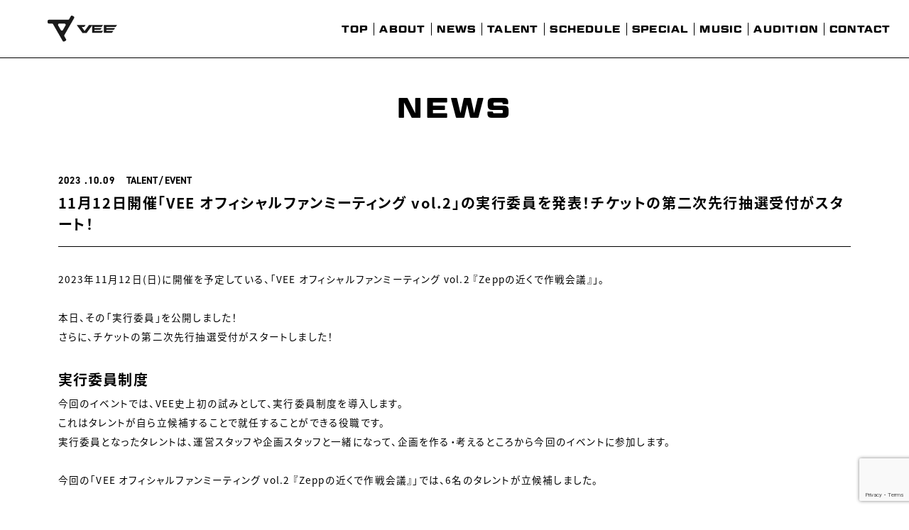

--- FILE ---
content_type: text/html; charset=UTF-8
request_url: https://vee-official.jp/news/231009_fanmeeting2-2nd-ticket/
body_size: 35091
content:
<!DOCTYPE html>
<html lang="ja">
<head prefix="og: http://ogp.me/ns# fb: http://ogp.me/ns/fb# article: http://ogp.me/ns/article#">
  <meta charset="UTF-8">

  <!-- Google Tag Manager -->
  <script>(function(w,d,s,l,i){w[l]=w[l]||[];w[l].push({'gtm.start':
  new Date().getTime(),event:'gtm.js'});var f=d.getElementsByTagName(s)[0],
  j=d.createElement(s),dl=l!='dataLayer'?'&l='+l:'';j.async=true;j.src= 'https://www.googletagmanager.com/gtm.js?id='+i+dl;f.parentNode.insertBefore(j,f);
  })(window,document,'script','dataLayer','GTM-5JDXDGL');</script>
  <!-- End Google Tag Manager -->

  <meta name="viewport" content="width=device-width">
  <meta name="robots" content="ALL"><!-- noindex,nofollow -->
  <!--[if IE]><meta http-equiv="X-UA-Compatible" content="IE=edge"><![endif]-->
  <meta name="description" content="Sony Musicによる、バーチャルタレント育成&amp;マネジメントプロジェクト">
  <meta name="format-detection" content="telephone=no,address=no,email=no">

  <meta property="og:title" content="11月12日開催「VEE オフィシャルファンミーティング vol.2」の実行委員を発表！チケットの第二次先行抽選受付がスタート！ | VEE公式サイト">
  <meta property="og:type" content="website"><!-- website, blog -->
  <meta property="og:url" content="https://vee-official.jp">
  <meta property="og:image" content="https://vee-official.jp/ogp.png">
  <meta property="og:site_name" content="11月12日開催「VEE オフィシャルファンミーティング vol.2」の実行委員を発表！チケットの第二次先行抽選受付がスタート！ | VEE公式サイト">
  <meta property="og:description" content="Sony Musicによる、バーチャルタレント育成&amp;マネジメントプロジェクト">
  <meta property="og:locale" content="ja_JP">

  <meta name="twitter:card" content="summary_large_image">
  <meta name="twitter:image" content="https://vee-official.jp/ogp.png">
  <meta name="twitter:site" content="@_vee_official_">

  <meta name="apple-mobile-web-app-status-bar-style" content="black-translucent">
  <meta name="apple-mobile-web-app-capable" content="no">
  <meta name="mobile-web-app-capable" content="no">
  <link rel="canonical" href="https://vee-official.jp/">
  <meta name="theme-color" content="#ffffff">

  <link rel="icon" type="image/x-icon" href="https://vee-official.jp/favicon.ico">
  <link rel="icon" type="image/png" href="https://vee-official.jp/icon.png">
  <link rel="apple-touch-icon" href="https://vee-official.jp/icon.png">

  <link rel="stylesheet" href="https://use.typekit.net/oej0hiw.css">
  <script>
    (function(d) {
      var config = {
          kitId: 'bpi1fhs',
          scriptTimeout: 3000,
          async: true
        },
        h=d.documentElement,t=setTimeout(function(){h.className=h.className.replace(/\bwf-loading\b/g,"")+" wf-inactive";},config.scriptTimeout),tk=d.createElement("script"),f=false,s=d.getElementsByTagName("script")[0],a;h.className+=" wf-loading";tk.src='https://use.typekit.net/'+config.kitId+'.js';tk.async=true;tk.onload=tk.onreadystatechange=function(){a=this.readyState;if(f||a&&a!="complete"&&a!="loaded")return;f=true;clearTimeout(t);try{Typekit.load(config)}catch(e){}};s.parentNode.insertBefore(tk,s)
    })(document);
  </script>
  <link rel="stylesheet" href="https://vee-official.jp/wp-content/themes/vee_v2.1.0/assets/css/vee.css?v=2">
<title>11月12日開催「VEE オフィシャルファンミーティング vol.2」の実行委員を発表！チケットの第二次先行抽選受付がスタート！ | VEE公式サイト</title>
<meta name='robots' content='max-image-preview:large' />
<style id='wp-img-auto-sizes-contain-inline-css' type='text/css'>
img:is([sizes=auto i],[sizes^="auto," i]){contain-intrinsic-size:3000px 1500px}
/*# sourceURL=wp-img-auto-sizes-contain-inline-css */
</style>
<style id='wp-block-library-inline-css' type='text/css'>
:root{--wp-block-synced-color:#7a00df;--wp-block-synced-color--rgb:122,0,223;--wp-bound-block-color:var(--wp-block-synced-color);--wp-editor-canvas-background:#ddd;--wp-admin-theme-color:#007cba;--wp-admin-theme-color--rgb:0,124,186;--wp-admin-theme-color-darker-10:#006ba1;--wp-admin-theme-color-darker-10--rgb:0,107,160.5;--wp-admin-theme-color-darker-20:#005a87;--wp-admin-theme-color-darker-20--rgb:0,90,135;--wp-admin-border-width-focus:2px}@media (min-resolution:192dpi){:root{--wp-admin-border-width-focus:1.5px}}.wp-element-button{cursor:pointer}:root .has-very-light-gray-background-color{background-color:#eee}:root .has-very-dark-gray-background-color{background-color:#313131}:root .has-very-light-gray-color{color:#eee}:root .has-very-dark-gray-color{color:#313131}:root .has-vivid-green-cyan-to-vivid-cyan-blue-gradient-background{background:linear-gradient(135deg,#00d084,#0693e3)}:root .has-purple-crush-gradient-background{background:linear-gradient(135deg,#34e2e4,#4721fb 50%,#ab1dfe)}:root .has-hazy-dawn-gradient-background{background:linear-gradient(135deg,#faaca8,#dad0ec)}:root .has-subdued-olive-gradient-background{background:linear-gradient(135deg,#fafae1,#67a671)}:root .has-atomic-cream-gradient-background{background:linear-gradient(135deg,#fdd79a,#004a59)}:root .has-nightshade-gradient-background{background:linear-gradient(135deg,#330968,#31cdcf)}:root .has-midnight-gradient-background{background:linear-gradient(135deg,#020381,#2874fc)}:root{--wp--preset--font-size--normal:16px;--wp--preset--font-size--huge:42px}.has-regular-font-size{font-size:1em}.has-larger-font-size{font-size:2.625em}.has-normal-font-size{font-size:var(--wp--preset--font-size--normal)}.has-huge-font-size{font-size:var(--wp--preset--font-size--huge)}.has-text-align-center{text-align:center}.has-text-align-left{text-align:left}.has-text-align-right{text-align:right}.has-fit-text{white-space:nowrap!important}#end-resizable-editor-section{display:none}.aligncenter{clear:both}.items-justified-left{justify-content:flex-start}.items-justified-center{justify-content:center}.items-justified-right{justify-content:flex-end}.items-justified-space-between{justify-content:space-between}.screen-reader-text{border:0;clip-path:inset(50%);height:1px;margin:-1px;overflow:hidden;padding:0;position:absolute;width:1px;word-wrap:normal!important}.screen-reader-text:focus{background-color:#ddd;clip-path:none;color:#444;display:block;font-size:1em;height:auto;left:5px;line-height:normal;padding:15px 23px 14px;text-decoration:none;top:5px;width:auto;z-index:100000}html :where(.has-border-color){border-style:solid}html :where([style*=border-top-color]){border-top-style:solid}html :where([style*=border-right-color]){border-right-style:solid}html :where([style*=border-bottom-color]){border-bottom-style:solid}html :where([style*=border-left-color]){border-left-style:solid}html :where([style*=border-width]){border-style:solid}html :where([style*=border-top-width]){border-top-style:solid}html :where([style*=border-right-width]){border-right-style:solid}html :where([style*=border-bottom-width]){border-bottom-style:solid}html :where([style*=border-left-width]){border-left-style:solid}html :where(img[class*=wp-image-]){height:auto;max-width:100%}:where(figure){margin:0 0 1em}html :where(.is-position-sticky){--wp-admin--admin-bar--position-offset:var(--wp-admin--admin-bar--height,0px)}@media screen and (max-width:600px){html :where(.is-position-sticky){--wp-admin--admin-bar--position-offset:0px}}

/*# sourceURL=wp-block-library-inline-css */
</style><style id='global-styles-inline-css' type='text/css'>
:root{--wp--preset--aspect-ratio--square: 1;--wp--preset--aspect-ratio--4-3: 4/3;--wp--preset--aspect-ratio--3-4: 3/4;--wp--preset--aspect-ratio--3-2: 3/2;--wp--preset--aspect-ratio--2-3: 2/3;--wp--preset--aspect-ratio--16-9: 16/9;--wp--preset--aspect-ratio--9-16: 9/16;--wp--preset--color--black: #000000;--wp--preset--color--cyan-bluish-gray: #abb8c3;--wp--preset--color--white: #ffffff;--wp--preset--color--pale-pink: #f78da7;--wp--preset--color--vivid-red: #cf2e2e;--wp--preset--color--luminous-vivid-orange: #ff6900;--wp--preset--color--luminous-vivid-amber: #fcb900;--wp--preset--color--light-green-cyan: #7bdcb5;--wp--preset--color--vivid-green-cyan: #00d084;--wp--preset--color--pale-cyan-blue: #8ed1fc;--wp--preset--color--vivid-cyan-blue: #0693e3;--wp--preset--color--vivid-purple: #9b51e0;--wp--preset--gradient--vivid-cyan-blue-to-vivid-purple: linear-gradient(135deg,rgb(6,147,227) 0%,rgb(155,81,224) 100%);--wp--preset--gradient--light-green-cyan-to-vivid-green-cyan: linear-gradient(135deg,rgb(122,220,180) 0%,rgb(0,208,130) 100%);--wp--preset--gradient--luminous-vivid-amber-to-luminous-vivid-orange: linear-gradient(135deg,rgb(252,185,0) 0%,rgb(255,105,0) 100%);--wp--preset--gradient--luminous-vivid-orange-to-vivid-red: linear-gradient(135deg,rgb(255,105,0) 0%,rgb(207,46,46) 100%);--wp--preset--gradient--very-light-gray-to-cyan-bluish-gray: linear-gradient(135deg,rgb(238,238,238) 0%,rgb(169,184,195) 100%);--wp--preset--gradient--cool-to-warm-spectrum: linear-gradient(135deg,rgb(74,234,220) 0%,rgb(151,120,209) 20%,rgb(207,42,186) 40%,rgb(238,44,130) 60%,rgb(251,105,98) 80%,rgb(254,248,76) 100%);--wp--preset--gradient--blush-light-purple: linear-gradient(135deg,rgb(255,206,236) 0%,rgb(152,150,240) 100%);--wp--preset--gradient--blush-bordeaux: linear-gradient(135deg,rgb(254,205,165) 0%,rgb(254,45,45) 50%,rgb(107,0,62) 100%);--wp--preset--gradient--luminous-dusk: linear-gradient(135deg,rgb(255,203,112) 0%,rgb(199,81,192) 50%,rgb(65,88,208) 100%);--wp--preset--gradient--pale-ocean: linear-gradient(135deg,rgb(255,245,203) 0%,rgb(182,227,212) 50%,rgb(51,167,181) 100%);--wp--preset--gradient--electric-grass: linear-gradient(135deg,rgb(202,248,128) 0%,rgb(113,206,126) 100%);--wp--preset--gradient--midnight: linear-gradient(135deg,rgb(2,3,129) 0%,rgb(40,116,252) 100%);--wp--preset--font-size--small: 13px;--wp--preset--font-size--medium: 20px;--wp--preset--font-size--large: 36px;--wp--preset--font-size--x-large: 42px;--wp--preset--spacing--20: 0.44rem;--wp--preset--spacing--30: 0.67rem;--wp--preset--spacing--40: 1rem;--wp--preset--spacing--50: 1.5rem;--wp--preset--spacing--60: 2.25rem;--wp--preset--spacing--70: 3.38rem;--wp--preset--spacing--80: 5.06rem;--wp--preset--shadow--natural: 6px 6px 9px rgba(0, 0, 0, 0.2);--wp--preset--shadow--deep: 12px 12px 50px rgba(0, 0, 0, 0.4);--wp--preset--shadow--sharp: 6px 6px 0px rgba(0, 0, 0, 0.2);--wp--preset--shadow--outlined: 6px 6px 0px -3px rgb(255, 255, 255), 6px 6px rgb(0, 0, 0);--wp--preset--shadow--crisp: 6px 6px 0px rgb(0, 0, 0);}:where(.is-layout-flex){gap: 0.5em;}:where(.is-layout-grid){gap: 0.5em;}body .is-layout-flex{display: flex;}.is-layout-flex{flex-wrap: wrap;align-items: center;}.is-layout-flex > :is(*, div){margin: 0;}body .is-layout-grid{display: grid;}.is-layout-grid > :is(*, div){margin: 0;}:where(.wp-block-columns.is-layout-flex){gap: 2em;}:where(.wp-block-columns.is-layout-grid){gap: 2em;}:where(.wp-block-post-template.is-layout-flex){gap: 1.25em;}:where(.wp-block-post-template.is-layout-grid){gap: 1.25em;}.has-black-color{color: var(--wp--preset--color--black) !important;}.has-cyan-bluish-gray-color{color: var(--wp--preset--color--cyan-bluish-gray) !important;}.has-white-color{color: var(--wp--preset--color--white) !important;}.has-pale-pink-color{color: var(--wp--preset--color--pale-pink) !important;}.has-vivid-red-color{color: var(--wp--preset--color--vivid-red) !important;}.has-luminous-vivid-orange-color{color: var(--wp--preset--color--luminous-vivid-orange) !important;}.has-luminous-vivid-amber-color{color: var(--wp--preset--color--luminous-vivid-amber) !important;}.has-light-green-cyan-color{color: var(--wp--preset--color--light-green-cyan) !important;}.has-vivid-green-cyan-color{color: var(--wp--preset--color--vivid-green-cyan) !important;}.has-pale-cyan-blue-color{color: var(--wp--preset--color--pale-cyan-blue) !important;}.has-vivid-cyan-blue-color{color: var(--wp--preset--color--vivid-cyan-blue) !important;}.has-vivid-purple-color{color: var(--wp--preset--color--vivid-purple) !important;}.has-black-background-color{background-color: var(--wp--preset--color--black) !important;}.has-cyan-bluish-gray-background-color{background-color: var(--wp--preset--color--cyan-bluish-gray) !important;}.has-white-background-color{background-color: var(--wp--preset--color--white) !important;}.has-pale-pink-background-color{background-color: var(--wp--preset--color--pale-pink) !important;}.has-vivid-red-background-color{background-color: var(--wp--preset--color--vivid-red) !important;}.has-luminous-vivid-orange-background-color{background-color: var(--wp--preset--color--luminous-vivid-orange) !important;}.has-luminous-vivid-amber-background-color{background-color: var(--wp--preset--color--luminous-vivid-amber) !important;}.has-light-green-cyan-background-color{background-color: var(--wp--preset--color--light-green-cyan) !important;}.has-vivid-green-cyan-background-color{background-color: var(--wp--preset--color--vivid-green-cyan) !important;}.has-pale-cyan-blue-background-color{background-color: var(--wp--preset--color--pale-cyan-blue) !important;}.has-vivid-cyan-blue-background-color{background-color: var(--wp--preset--color--vivid-cyan-blue) !important;}.has-vivid-purple-background-color{background-color: var(--wp--preset--color--vivid-purple) !important;}.has-black-border-color{border-color: var(--wp--preset--color--black) !important;}.has-cyan-bluish-gray-border-color{border-color: var(--wp--preset--color--cyan-bluish-gray) !important;}.has-white-border-color{border-color: var(--wp--preset--color--white) !important;}.has-pale-pink-border-color{border-color: var(--wp--preset--color--pale-pink) !important;}.has-vivid-red-border-color{border-color: var(--wp--preset--color--vivid-red) !important;}.has-luminous-vivid-orange-border-color{border-color: var(--wp--preset--color--luminous-vivid-orange) !important;}.has-luminous-vivid-amber-border-color{border-color: var(--wp--preset--color--luminous-vivid-amber) !important;}.has-light-green-cyan-border-color{border-color: var(--wp--preset--color--light-green-cyan) !important;}.has-vivid-green-cyan-border-color{border-color: var(--wp--preset--color--vivid-green-cyan) !important;}.has-pale-cyan-blue-border-color{border-color: var(--wp--preset--color--pale-cyan-blue) !important;}.has-vivid-cyan-blue-border-color{border-color: var(--wp--preset--color--vivid-cyan-blue) !important;}.has-vivid-purple-border-color{border-color: var(--wp--preset--color--vivid-purple) !important;}.has-vivid-cyan-blue-to-vivid-purple-gradient-background{background: var(--wp--preset--gradient--vivid-cyan-blue-to-vivid-purple) !important;}.has-light-green-cyan-to-vivid-green-cyan-gradient-background{background: var(--wp--preset--gradient--light-green-cyan-to-vivid-green-cyan) !important;}.has-luminous-vivid-amber-to-luminous-vivid-orange-gradient-background{background: var(--wp--preset--gradient--luminous-vivid-amber-to-luminous-vivid-orange) !important;}.has-luminous-vivid-orange-to-vivid-red-gradient-background{background: var(--wp--preset--gradient--luminous-vivid-orange-to-vivid-red) !important;}.has-very-light-gray-to-cyan-bluish-gray-gradient-background{background: var(--wp--preset--gradient--very-light-gray-to-cyan-bluish-gray) !important;}.has-cool-to-warm-spectrum-gradient-background{background: var(--wp--preset--gradient--cool-to-warm-spectrum) !important;}.has-blush-light-purple-gradient-background{background: var(--wp--preset--gradient--blush-light-purple) !important;}.has-blush-bordeaux-gradient-background{background: var(--wp--preset--gradient--blush-bordeaux) !important;}.has-luminous-dusk-gradient-background{background: var(--wp--preset--gradient--luminous-dusk) !important;}.has-pale-ocean-gradient-background{background: var(--wp--preset--gradient--pale-ocean) !important;}.has-electric-grass-gradient-background{background: var(--wp--preset--gradient--electric-grass) !important;}.has-midnight-gradient-background{background: var(--wp--preset--gradient--midnight) !important;}.has-small-font-size{font-size: var(--wp--preset--font-size--small) !important;}.has-medium-font-size{font-size: var(--wp--preset--font-size--medium) !important;}.has-large-font-size{font-size: var(--wp--preset--font-size--large) !important;}.has-x-large-font-size{font-size: var(--wp--preset--font-size--x-large) !important;}
/*# sourceURL=global-styles-inline-css */
</style>

<style id='classic-theme-styles-inline-css' type='text/css'>
/*! This file is auto-generated */
.wp-block-button__link{color:#fff;background-color:#32373c;border-radius:9999px;box-shadow:none;text-decoration:none;padding:calc(.667em + 2px) calc(1.333em + 2px);font-size:1.125em}.wp-block-file__button{background:#32373c;color:#fff;text-decoration:none}
/*# sourceURL=/wp-includes/css/classic-themes.min.css */
</style>
<link rel='stylesheet' id='contact-form-7-css' href='https://vee-official.jp/wp-content/plugins/contact-form-7/includes/css/styles.css?ver=6.1.4' type='text/css' media='all' />
</head>
<body class="wp-singular news-template-default single single-news postid-2622 wp-theme-vee_v210">

<!-- Google Tag Manager (noscript) -->
<noscript><iframe src="https://www.googletagmanager.com/ns.html?id=GTM-5JDXDGL"
height="0" width="0" style="display:none;visibility:hidden"></iframe></noscript>
<!-- End Google Tag Manager (noscript) -->

    
<div class="l-wrap js-wrap" data-area="in">
  <div class="l-wrap__loader"></div>
  <div class="l-wrap__container" data-scroll-container>
    <header class="l-header js-header">
      <div class="l-header__container">
        <div class="l-header__brand">
          <div class="l-header_brand">
            <a href="/" class="l-header_brand__link link-pjax">
              <img src="https://vee-official.jp/wp-content/themes/vee_v2.1.0/assets/img/logo_vee.svg" alt="">
            </a>
          </div>
        </div>
        <div class="l-header__nav ">
          <nav class="l-header_nav js-win-fit">
            <div class="l-header_nav__container">
              <div class="l-header_nav__inner">
                <ul class="l-header_nav__list">
                  <li class="l-header_nav__list-item">
                    <a href="/" class="l-header_nav__link link-pjax">
                      <div class="l-header_nav__link-text">TOP</div>
                    </a>
                  </li>
                  <li class="l-header_nav__list-item">
                    <a href="/about/" class="l-header_nav__link link-pjax">
                      <div class="l-header_nav__link-text">ABOUT</div>
                    </a>
                  </li>
                  <li class="l-header_nav__list-item">
                    <a href="/news/" class="l-header_nav__link link-pjax">
                      <div class="l-header_nav__link-text">NEWS</div>
                    </a>
                  </li>
                  <li class="l-header_nav__list-item">
                    <a href="/talent/" class="l-header_nav__link link-pjax">
                      <div class="l-header_nav__link-text">TALENT</div>
                    </a>
                  </li>
                  <li class="l-header_nav__list-item">
                    <a href="/schedule/" class="l-header_nav__link">
                      <div class="l-header_nav__link-text">SCHEDULE</div>
                    </a>
                  </li>
                  <li class="l-header_nav__list-item">
                    <a href="/special/" class="l-header_nav__link link-pjax">
                      <div class="l-header_nav__link-text">SPECIAL</div>
                    </a>
                  </li>
                  <li class="l-header_nav__list-item">
                    <a href="/music/" class="l-header_nav__link link-pjax">
                      <div class="l-header_nav__link-text">MUSIC</div>
                    </a>
                  </li>
                  <li class="l-header_nav__list-item">
                    <a href="https://vee-official.jp/audition/" class="l-header_nav__link" target="_blank" rel="noopener noreferrer">
                      <div class="l-header_nav__link-text">AUDITION</div>
                    </a>
                  </li>
                  <li class="l-header_nav__list-item">
                    <a href="/contact/" class="l-header_nav__link link-pjax">
                      <div class="l-header_nav__link-text">CONTACT</div>
                    </a>
                  </li>
                </ul>
              </div>
            </div>
          </nav>
        </div>
        <div class="l-header__menu">
          <div class="l-header_menu js-menu" tabindex="0">
            <div class="l-header_menu__inner">
              <div class="l-header_menu__in">
                <div class="l-header_menu__open">
                  <div class="l-header_menu__open-item -item1">
                    <div class="l-header_menu__open-deco">
                    </div>
                  </div>
                  <div class="l-header_menu__open-item -item2">
                    <div class="l-header_menu__open-deco"></div>
                  </div>
                  <div class="l-header_menu__open-item -item3">
                    <div class="l-header_menu__open-deco"></div>
                  </div>
                </div>
                <div class="l-header_menu__close">
                  <div class="l-header_menu__close-item -item1">
                    <div class="l-header_menu__close-deco"></div>
                  </div>
                  <div class="l-header_menu__close-item -item2">
                    <div class="l-header_menu__close-deco"></div>
                  </div>
                </div>
              </div>
            </div>
          </div>
        </div>
      </div>
    </header>
    <main class="l-main" data-barba="wrapper">
      <div class="l-main__container" data-scroll-section>
        <div class="l-main__content" data-barba="container" data-barba-namespace="in">
          <div class="l-main__inner">

<div class="l-in">
  <div class="l-in__container">
    <div class="l-in__header">
      <h2 class="l-in__title">
        <span class="l-in__title-text">NEWS</span>
      </h2>
    </div>
    <div class="l-in__inner">
<div class="p-news_in">
  <div class="p-news_in__container">
    <div class="p-news_in__inner">
      <div class="p-news_in_data">
        <div class="p-news_in_data__container">
          <div class="p-news_in_data__header">
            <div class="p-news_in_data__date">
              <div class="p-news_in_data__date-year">2023 </div>
              <div class="p-news_in_data__date-day">10.09</div>
            </div>
<div class="p-news_in_data__category"><div class="p-news_in_data__category-text">TALENT</div><div class="p-news_in_data__category-text">EVENT</div></div>            <div class="p-news_in_data__title">
              <div class="p-news_in_data__title-text">11月12日開催「VEE オフィシャルファンミーティング vol.2」の実行委員を発表！チケットの第二次先行抽選受付がスタート！</div>
            </div>
          </div>
          <div class="p-news_in_data__inner">
            <div class="p-news_in_data__text">2023年11月12日(日)に開催を予定している、「VEE オフィシャルファンミーティング vol.2 『Zeppの近くで作戦会議』」。<br>
<br>
本日、その「実行委員」を公開しました！<br>
さらに、チケットの第二次先行抽選受付がスタートしました！<br>
<br>
<h1>実行委員制度</h1>
今回のイベントでは、VEE史上初の試みとして、実行委員制度を導入します。<br>
これはタレントが自ら立候補することで就任することができる役職です。<br>
実行委員となったタレントは、運営スタッフや企画スタッフと一緒になって、企画を作る・考えるところから今回のイベントに参加します。<br>
<br>
今回の「VEE オフィシャルファンミーティング vol.2 『Zeppの近くで作戦会議』」では、6名のタレントが立候補しました。<br>
<br>
<h2>今回の実行委員一覧(五十音順)</h2>
雨庭やえ<br>
安心院みさ<br>
音門るき<br>
甘楽デイティー<br>
月白累<br>
黒燿リラ<br>
<br>
実行委員となった各タレントが、どのようにイベントを作り上げていくのか。<br>
ぜひご注目ください！<br>
<br>
<h1>第二次先行抽選受付</h1>
本日よりチケットの第二次先行抽選受付がスタート。<br>
一般発売に先駆けてチケットを入手する最後のチャンス！<br>
ぜひチェックしてください！<br>
<br>
対象座席：A席、およびS席のキャンセル分<br>
受付期間：2023年10月9日(月)正午12:00～10月17日(火)23:59<br>
当落発表：2023年10月20日(金)～10月23日(月)頃を予定<br>
<br>
▼チケットご購入はこちら！<br>
<a href="https://eplus.jp/vee-fanmeeting2/" rel="noopener" target="_blank">https://eplus.jp/vee-fanmeeting2/</a><br>
(各部・各座席共通のURLとなります)<br>
<br>
▼イベントについて、詳しくは<a href="https://vee-official.jp/special/vee-fan-meeting-vol2/" rel="noopener" target="_blank">[SPECIAL]ページ</a>をチェック！<br>
<a href="https://vee-official.jp/special/vee-fan-meeting-vol2/" rel="noopener" target="_blank">https://vee-official.jp/special/vee-fan-meeting-vol2/</a></div>
          </div>
        </div>
      </div>
    </div>
    <div class="p-news_in__footer">
      <div class="p-news_in__back">
        <a href="/news/" class="c-btn_round -prev -bk link-pjax">
          <div class="c-btn_round__text">NEWS TOP</div>
          <div class="c-btn_round__arrow -prev">
            <svg class="c-arrow -btn -prev -xs" xmlns="http://www.w3.org/2000/svg" width="41.537" height="56.286" viewBox="0 0 41.537 56.286">
              <use class="c-arrow__path" xlink:href="https://vee-official.jp/wp-content/themes/vee_v2.1.0/assets/img/arrow.svg#path"></use>
            </svg>
          </div>
        </a>
      </div>
    </div>
  </div>
</div>
    </div>
  </div>
</div>
          </div>
        </div>
      </div>
    </main>

    <footer class="l-footer js-footer" data-scroll-section>

      <div class="l-footer__pagetop">
        <div class="l-footer_pagetop" data-anchor="top">
          <div class="l-footer_pagetop__arrow">
            <svg class="c-arrow -bk -m -top" xmlns="http://www.w3.org/2000/svg" width="41.537" height="56.286" viewBox="0 0 41.537 56.286">
              <use class="c-arrow__path" xlink:href="https://vee-official.jp/wp-content/themes/vee_v2.1.0/assets/img/arrow.svg#path"></use>
            </svg>
          </div>
          <div class="l-footer_pagetop__text">TOP</div>
        </div>
      </div>

      <div class="l-footer__container">
        <div class="l-footer__guid">
          <div class="l-footer_guid">
            <a href="/guideline/" class="l-footer_guid__link link-pjax">
              <div class="l-footer_guid__link-text">ファンコンテンツ創作ガイドライン</div>
            </a>
          </div>
        </div>
        <div class="l-footer__sns">
          <div class="l-footer_sns">
            <ul class="l-footer_sns__list">
              <li class="l-footer_sns__list-item -tw">
                <a href="https://twitter.com/_vee_official_" target="_blank" rel="noopener noreferrer" class="l-footer_sns__link">
                  <div class="l-footer_sns__link-img">
                    <svg class="c-sns_icon -bk" role="img" aria-label="X" xmlns="http://www.w3.org/2000/svg" width="48.92" height="50" viewBox="0 0 48.92 50">
                      <use class="c-sns_icon__path" xlink:href="https://vee-official.jp/wp-content/themes/vee_v2.1.0/assets/img/icon_x.svg#path"></use>
                    </svg>
                  </div>
                </a>
              </li>
              <li class="l-footer_sns__list-item -yt">
                <a href="https://www.youtube.com/channel/UCXWiGKfAXjHUsxa_GNLgv-A" target="_blank" rel="noopener noreferrer" class="l-footer_sns__link">
                  <div class="l-footer_sns__link-img">
                    <svg class="c-sns_icon -bk" role="img" aria-label="YouTube" xmlns="http://www.w3.org/2000/svg" width="73.796" height="51.225" viewBox="0 0 73.796 51.225">
                      <use class="c-sns_icon__path" xlink:href="https://vee-official.jp/wp-content/themes/vee_v2.1.0/assets/img/icon_youtube.svg#path"></use>
                    </svg>
                  </div>
                </a>
              </li>
              <li class="l-footer_sns__list-item -tiktok">
                <a href="https://www.tiktok.com/@vee_official__" target="_blank" rel="noopener noreferrer" class="l-footer_sns__link">
                  <div class="l-footer_sns__link-img">
                    <svg class="c-sns_icon -bk" role="img" aria-label="TikTok" xmlns="http://www.w3.org/2000/svg" width="967.78" height="938.13" viewBox="0 0 967.78 938.13">
                      <use class="c-sns_icon__path" xlink:href="https://vee-official.jp/wp-content/themes/vee_v2.1.0/assets/img/icon_tiktok.svg#path"></use>
                    </svg>
                  </div>
                </a>
              </li>
            </ul>
          </div>
        </div>
        <div class="l-footer__nav">
          <div class="l-footer_nav">
            <ul class="l-footer_nav__list">
              <li class="l-footer_nav__list-item">
                <a href="https://www.sonymusic.co.jp/privacy/" target="_blank" rel="noopener noreferrer" class="l-footer_nav__link">
                  <div class="l-footer_nav__link-text">プライバシーポリシー</div>
                </a>
              </li>
              <li class="l-footer_nav__list-item">
                <a href="/contact/" class="l-footer_nav__link link-pjax">
                  <div class="l-footer_nav__link-text">お問い合わせ</div>
                </a>
              </li>
              <li class="l-footer_nav__list-item">
                <a href="https://vee-official.jp/audition/" class="l-footer_nav__link" target="_blank" rel="noopener noreferrer">
                  <div class="l-footer_nav__link-text">オーディションサイト</div>
                </a>
              </li>
              <li class="l-footer_nav__list-item">
                <a href="/news/221219_fan-letter/" class="l-footer_nav__link link-pjax">
                  <div class="l-footer_nav__link-text">ファンレター・プレゼントについて</div>
                </a>
              </li>
            </ul>
          </div>
        </div>
        <div class="l-footer__official">
          <div class="l-footer_official">
            <ul class="l-footer_official__list">
              <li class="l-footer_official__list-item -sony_music">
                <a href="https://www.sonymusic.co.jp/" target="_blank" rel="noopener noreferrer" class="l-footer_official__link">
                  <div class="l-footer_official__link-text">
                    <img src="https://vee-official.jp/wp-content/themes/vee_v2.1.0/assets/img/logo_sonymusic.svg" alt="Sony Music">
                  </div>
                </a>
              </li>
            </ul>
          </div>
        </div>
      </div>
    </footer>
  </div>
</div>
<script src="//www.youtube.com/iframe_api"></script>
<script src="//code.jquery.com/jquery-3.6.0.min.js"></script>
<script>window.jQuery || document.write('<script src="https://vee-official.jp/wp-content/themes/vee_v2.1.0/assets/js/vender/jquery-3.6.0.min.js"><\/script>');</script>
<script src="https://vee-official.jp/wp-content/themes/vee_v2.1.0/assets/js/vender/jquery.easing.1.3.js"></script>
<script src="https://vee-official.jp/wp-content/themes/vee_v2.1.0/assets/js/lib/pixi.min.js"></script>
<script src="https://vee-official.jp/wp-content/themes/vee_v2.1.0/assets/js/vee.js" type="module" crossorigin></script>
<script type="speculationrules">
{"prefetch":[{"source":"document","where":{"and":[{"href_matches":"/*"},{"not":{"href_matches":["/wp-*.php","/wp-admin/*","/wp-content/uploads/*","/wp-content/*","/wp-content/plugins/*","/wp-content/themes/vee_v2.1.0/*","/*\\?(.+)"]}},{"not":{"selector_matches":"a[rel~=\"nofollow\"]"}},{"not":{"selector_matches":".no-prefetch, .no-prefetch a"}}]},"eagerness":"conservative"}]}
</script>
<script type="text/javascript" src="https://vee-official.jp/wp-includes/js/dist/hooks.min.js?ver=dd5603f07f9220ed27f1" id="wp-hooks-js"></script>
<script type="text/javascript" src="https://vee-official.jp/wp-includes/js/dist/i18n.min.js?ver=c26c3dc7bed366793375" id="wp-i18n-js"></script>
<script type="text/javascript" id="wp-i18n-js-after">
/* <![CDATA[ */
wp.i18n.setLocaleData( { 'text direction\u0004ltr': [ 'ltr' ] } );
//# sourceURL=wp-i18n-js-after
/* ]]> */
</script>
<script type="text/javascript" src="https://vee-official.jp/wp-content/plugins/contact-form-7/includes/swv/js/index.js?ver=6.1.4" id="swv-js"></script>
<script type="text/javascript" id="contact-form-7-js-translations">
/* <![CDATA[ */
( function( domain, translations ) {
	var localeData = translations.locale_data[ domain ] || translations.locale_data.messages;
	localeData[""].domain = domain;
	wp.i18n.setLocaleData( localeData, domain );
} )( "contact-form-7", {"translation-revision-date":"2025-11-30 08:12:23+0000","generator":"GlotPress\/4.0.3","domain":"messages","locale_data":{"messages":{"":{"domain":"messages","plural-forms":"nplurals=1; plural=0;","lang":"ja_JP"},"This contact form is placed in the wrong place.":["\u3053\u306e\u30b3\u30f3\u30bf\u30af\u30c8\u30d5\u30a9\u30fc\u30e0\u306f\u9593\u9055\u3063\u305f\u4f4d\u7f6e\u306b\u7f6e\u304b\u308c\u3066\u3044\u307e\u3059\u3002"],"Error:":["\u30a8\u30e9\u30fc:"]}},"comment":{"reference":"includes\/js\/index.js"}} );
//# sourceURL=contact-form-7-js-translations
/* ]]> */
</script>
<script type="text/javascript" id="contact-form-7-js-before">
/* <![CDATA[ */
var wpcf7 = {
    "api": {
        "root": "https:\/\/vee-official.jp\/wp-json\/",
        "namespace": "contact-form-7\/v1"
    }
};
//# sourceURL=contact-form-7-js-before
/* ]]> */
</script>
<script type="text/javascript" src="https://vee-official.jp/wp-content/plugins/contact-form-7/includes/js/index.js?ver=6.1.4" id="contact-form-7-js"></script>
<script type="text/javascript" src="https://www.google.com/recaptcha/api.js?render=6LdGlXcqAAAAAIIR_mxKm4umjbJMepXDuNomXb0C&amp;ver=3.0" id="google-recaptcha-js"></script>
<script type="text/javascript" src="https://vee-official.jp/wp-includes/js/dist/vendor/wp-polyfill.min.js?ver=3.15.0" id="wp-polyfill-js"></script>
<script type="text/javascript" id="wpcf7-recaptcha-js-before">
/* <![CDATA[ */
var wpcf7_recaptcha = {
    "sitekey": "6LdGlXcqAAAAAIIR_mxKm4umjbJMepXDuNomXb0C",
    "actions": {
        "homepage": "homepage",
        "contactform": "contactform"
    }
};
//# sourceURL=wpcf7-recaptcha-js-before
/* ]]> */
</script>
<script type="text/javascript" src="https://vee-official.jp/wp-content/plugins/contact-form-7/modules/recaptcha/index.js?ver=6.1.4" id="wpcf7-recaptcha-js"></script>
</body>
</html>


--- FILE ---
content_type: text/html; charset=utf-8
request_url: https://www.google.com/recaptcha/api2/anchor?ar=1&k=6LdGlXcqAAAAAIIR_mxKm4umjbJMepXDuNomXb0C&co=aHR0cHM6Ly92ZWUtb2ZmaWNpYWwuanA6NDQz&hl=en&v=PoyoqOPhxBO7pBk68S4YbpHZ&size=invisible&anchor-ms=20000&execute-ms=30000&cb=br5538vy6rhf
body_size: 48828
content:
<!DOCTYPE HTML><html dir="ltr" lang="en"><head><meta http-equiv="Content-Type" content="text/html; charset=UTF-8">
<meta http-equiv="X-UA-Compatible" content="IE=edge">
<title>reCAPTCHA</title>
<style type="text/css">
/* cyrillic-ext */
@font-face {
  font-family: 'Roboto';
  font-style: normal;
  font-weight: 400;
  font-stretch: 100%;
  src: url(//fonts.gstatic.com/s/roboto/v48/KFO7CnqEu92Fr1ME7kSn66aGLdTylUAMa3GUBHMdazTgWw.woff2) format('woff2');
  unicode-range: U+0460-052F, U+1C80-1C8A, U+20B4, U+2DE0-2DFF, U+A640-A69F, U+FE2E-FE2F;
}
/* cyrillic */
@font-face {
  font-family: 'Roboto';
  font-style: normal;
  font-weight: 400;
  font-stretch: 100%;
  src: url(//fonts.gstatic.com/s/roboto/v48/KFO7CnqEu92Fr1ME7kSn66aGLdTylUAMa3iUBHMdazTgWw.woff2) format('woff2');
  unicode-range: U+0301, U+0400-045F, U+0490-0491, U+04B0-04B1, U+2116;
}
/* greek-ext */
@font-face {
  font-family: 'Roboto';
  font-style: normal;
  font-weight: 400;
  font-stretch: 100%;
  src: url(//fonts.gstatic.com/s/roboto/v48/KFO7CnqEu92Fr1ME7kSn66aGLdTylUAMa3CUBHMdazTgWw.woff2) format('woff2');
  unicode-range: U+1F00-1FFF;
}
/* greek */
@font-face {
  font-family: 'Roboto';
  font-style: normal;
  font-weight: 400;
  font-stretch: 100%;
  src: url(//fonts.gstatic.com/s/roboto/v48/KFO7CnqEu92Fr1ME7kSn66aGLdTylUAMa3-UBHMdazTgWw.woff2) format('woff2');
  unicode-range: U+0370-0377, U+037A-037F, U+0384-038A, U+038C, U+038E-03A1, U+03A3-03FF;
}
/* math */
@font-face {
  font-family: 'Roboto';
  font-style: normal;
  font-weight: 400;
  font-stretch: 100%;
  src: url(//fonts.gstatic.com/s/roboto/v48/KFO7CnqEu92Fr1ME7kSn66aGLdTylUAMawCUBHMdazTgWw.woff2) format('woff2');
  unicode-range: U+0302-0303, U+0305, U+0307-0308, U+0310, U+0312, U+0315, U+031A, U+0326-0327, U+032C, U+032F-0330, U+0332-0333, U+0338, U+033A, U+0346, U+034D, U+0391-03A1, U+03A3-03A9, U+03B1-03C9, U+03D1, U+03D5-03D6, U+03F0-03F1, U+03F4-03F5, U+2016-2017, U+2034-2038, U+203C, U+2040, U+2043, U+2047, U+2050, U+2057, U+205F, U+2070-2071, U+2074-208E, U+2090-209C, U+20D0-20DC, U+20E1, U+20E5-20EF, U+2100-2112, U+2114-2115, U+2117-2121, U+2123-214F, U+2190, U+2192, U+2194-21AE, U+21B0-21E5, U+21F1-21F2, U+21F4-2211, U+2213-2214, U+2216-22FF, U+2308-230B, U+2310, U+2319, U+231C-2321, U+2336-237A, U+237C, U+2395, U+239B-23B7, U+23D0, U+23DC-23E1, U+2474-2475, U+25AF, U+25B3, U+25B7, U+25BD, U+25C1, U+25CA, U+25CC, U+25FB, U+266D-266F, U+27C0-27FF, U+2900-2AFF, U+2B0E-2B11, U+2B30-2B4C, U+2BFE, U+3030, U+FF5B, U+FF5D, U+1D400-1D7FF, U+1EE00-1EEFF;
}
/* symbols */
@font-face {
  font-family: 'Roboto';
  font-style: normal;
  font-weight: 400;
  font-stretch: 100%;
  src: url(//fonts.gstatic.com/s/roboto/v48/KFO7CnqEu92Fr1ME7kSn66aGLdTylUAMaxKUBHMdazTgWw.woff2) format('woff2');
  unicode-range: U+0001-000C, U+000E-001F, U+007F-009F, U+20DD-20E0, U+20E2-20E4, U+2150-218F, U+2190, U+2192, U+2194-2199, U+21AF, U+21E6-21F0, U+21F3, U+2218-2219, U+2299, U+22C4-22C6, U+2300-243F, U+2440-244A, U+2460-24FF, U+25A0-27BF, U+2800-28FF, U+2921-2922, U+2981, U+29BF, U+29EB, U+2B00-2BFF, U+4DC0-4DFF, U+FFF9-FFFB, U+10140-1018E, U+10190-1019C, U+101A0, U+101D0-101FD, U+102E0-102FB, U+10E60-10E7E, U+1D2C0-1D2D3, U+1D2E0-1D37F, U+1F000-1F0FF, U+1F100-1F1AD, U+1F1E6-1F1FF, U+1F30D-1F30F, U+1F315, U+1F31C, U+1F31E, U+1F320-1F32C, U+1F336, U+1F378, U+1F37D, U+1F382, U+1F393-1F39F, U+1F3A7-1F3A8, U+1F3AC-1F3AF, U+1F3C2, U+1F3C4-1F3C6, U+1F3CA-1F3CE, U+1F3D4-1F3E0, U+1F3ED, U+1F3F1-1F3F3, U+1F3F5-1F3F7, U+1F408, U+1F415, U+1F41F, U+1F426, U+1F43F, U+1F441-1F442, U+1F444, U+1F446-1F449, U+1F44C-1F44E, U+1F453, U+1F46A, U+1F47D, U+1F4A3, U+1F4B0, U+1F4B3, U+1F4B9, U+1F4BB, U+1F4BF, U+1F4C8-1F4CB, U+1F4D6, U+1F4DA, U+1F4DF, U+1F4E3-1F4E6, U+1F4EA-1F4ED, U+1F4F7, U+1F4F9-1F4FB, U+1F4FD-1F4FE, U+1F503, U+1F507-1F50B, U+1F50D, U+1F512-1F513, U+1F53E-1F54A, U+1F54F-1F5FA, U+1F610, U+1F650-1F67F, U+1F687, U+1F68D, U+1F691, U+1F694, U+1F698, U+1F6AD, U+1F6B2, U+1F6B9-1F6BA, U+1F6BC, U+1F6C6-1F6CF, U+1F6D3-1F6D7, U+1F6E0-1F6EA, U+1F6F0-1F6F3, U+1F6F7-1F6FC, U+1F700-1F7FF, U+1F800-1F80B, U+1F810-1F847, U+1F850-1F859, U+1F860-1F887, U+1F890-1F8AD, U+1F8B0-1F8BB, U+1F8C0-1F8C1, U+1F900-1F90B, U+1F93B, U+1F946, U+1F984, U+1F996, U+1F9E9, U+1FA00-1FA6F, U+1FA70-1FA7C, U+1FA80-1FA89, U+1FA8F-1FAC6, U+1FACE-1FADC, U+1FADF-1FAE9, U+1FAF0-1FAF8, U+1FB00-1FBFF;
}
/* vietnamese */
@font-face {
  font-family: 'Roboto';
  font-style: normal;
  font-weight: 400;
  font-stretch: 100%;
  src: url(//fonts.gstatic.com/s/roboto/v48/KFO7CnqEu92Fr1ME7kSn66aGLdTylUAMa3OUBHMdazTgWw.woff2) format('woff2');
  unicode-range: U+0102-0103, U+0110-0111, U+0128-0129, U+0168-0169, U+01A0-01A1, U+01AF-01B0, U+0300-0301, U+0303-0304, U+0308-0309, U+0323, U+0329, U+1EA0-1EF9, U+20AB;
}
/* latin-ext */
@font-face {
  font-family: 'Roboto';
  font-style: normal;
  font-weight: 400;
  font-stretch: 100%;
  src: url(//fonts.gstatic.com/s/roboto/v48/KFO7CnqEu92Fr1ME7kSn66aGLdTylUAMa3KUBHMdazTgWw.woff2) format('woff2');
  unicode-range: U+0100-02BA, U+02BD-02C5, U+02C7-02CC, U+02CE-02D7, U+02DD-02FF, U+0304, U+0308, U+0329, U+1D00-1DBF, U+1E00-1E9F, U+1EF2-1EFF, U+2020, U+20A0-20AB, U+20AD-20C0, U+2113, U+2C60-2C7F, U+A720-A7FF;
}
/* latin */
@font-face {
  font-family: 'Roboto';
  font-style: normal;
  font-weight: 400;
  font-stretch: 100%;
  src: url(//fonts.gstatic.com/s/roboto/v48/KFO7CnqEu92Fr1ME7kSn66aGLdTylUAMa3yUBHMdazQ.woff2) format('woff2');
  unicode-range: U+0000-00FF, U+0131, U+0152-0153, U+02BB-02BC, U+02C6, U+02DA, U+02DC, U+0304, U+0308, U+0329, U+2000-206F, U+20AC, U+2122, U+2191, U+2193, U+2212, U+2215, U+FEFF, U+FFFD;
}
/* cyrillic-ext */
@font-face {
  font-family: 'Roboto';
  font-style: normal;
  font-weight: 500;
  font-stretch: 100%;
  src: url(//fonts.gstatic.com/s/roboto/v48/KFO7CnqEu92Fr1ME7kSn66aGLdTylUAMa3GUBHMdazTgWw.woff2) format('woff2');
  unicode-range: U+0460-052F, U+1C80-1C8A, U+20B4, U+2DE0-2DFF, U+A640-A69F, U+FE2E-FE2F;
}
/* cyrillic */
@font-face {
  font-family: 'Roboto';
  font-style: normal;
  font-weight: 500;
  font-stretch: 100%;
  src: url(//fonts.gstatic.com/s/roboto/v48/KFO7CnqEu92Fr1ME7kSn66aGLdTylUAMa3iUBHMdazTgWw.woff2) format('woff2');
  unicode-range: U+0301, U+0400-045F, U+0490-0491, U+04B0-04B1, U+2116;
}
/* greek-ext */
@font-face {
  font-family: 'Roboto';
  font-style: normal;
  font-weight: 500;
  font-stretch: 100%;
  src: url(//fonts.gstatic.com/s/roboto/v48/KFO7CnqEu92Fr1ME7kSn66aGLdTylUAMa3CUBHMdazTgWw.woff2) format('woff2');
  unicode-range: U+1F00-1FFF;
}
/* greek */
@font-face {
  font-family: 'Roboto';
  font-style: normal;
  font-weight: 500;
  font-stretch: 100%;
  src: url(//fonts.gstatic.com/s/roboto/v48/KFO7CnqEu92Fr1ME7kSn66aGLdTylUAMa3-UBHMdazTgWw.woff2) format('woff2');
  unicode-range: U+0370-0377, U+037A-037F, U+0384-038A, U+038C, U+038E-03A1, U+03A3-03FF;
}
/* math */
@font-face {
  font-family: 'Roboto';
  font-style: normal;
  font-weight: 500;
  font-stretch: 100%;
  src: url(//fonts.gstatic.com/s/roboto/v48/KFO7CnqEu92Fr1ME7kSn66aGLdTylUAMawCUBHMdazTgWw.woff2) format('woff2');
  unicode-range: U+0302-0303, U+0305, U+0307-0308, U+0310, U+0312, U+0315, U+031A, U+0326-0327, U+032C, U+032F-0330, U+0332-0333, U+0338, U+033A, U+0346, U+034D, U+0391-03A1, U+03A3-03A9, U+03B1-03C9, U+03D1, U+03D5-03D6, U+03F0-03F1, U+03F4-03F5, U+2016-2017, U+2034-2038, U+203C, U+2040, U+2043, U+2047, U+2050, U+2057, U+205F, U+2070-2071, U+2074-208E, U+2090-209C, U+20D0-20DC, U+20E1, U+20E5-20EF, U+2100-2112, U+2114-2115, U+2117-2121, U+2123-214F, U+2190, U+2192, U+2194-21AE, U+21B0-21E5, U+21F1-21F2, U+21F4-2211, U+2213-2214, U+2216-22FF, U+2308-230B, U+2310, U+2319, U+231C-2321, U+2336-237A, U+237C, U+2395, U+239B-23B7, U+23D0, U+23DC-23E1, U+2474-2475, U+25AF, U+25B3, U+25B7, U+25BD, U+25C1, U+25CA, U+25CC, U+25FB, U+266D-266F, U+27C0-27FF, U+2900-2AFF, U+2B0E-2B11, U+2B30-2B4C, U+2BFE, U+3030, U+FF5B, U+FF5D, U+1D400-1D7FF, U+1EE00-1EEFF;
}
/* symbols */
@font-face {
  font-family: 'Roboto';
  font-style: normal;
  font-weight: 500;
  font-stretch: 100%;
  src: url(//fonts.gstatic.com/s/roboto/v48/KFO7CnqEu92Fr1ME7kSn66aGLdTylUAMaxKUBHMdazTgWw.woff2) format('woff2');
  unicode-range: U+0001-000C, U+000E-001F, U+007F-009F, U+20DD-20E0, U+20E2-20E4, U+2150-218F, U+2190, U+2192, U+2194-2199, U+21AF, U+21E6-21F0, U+21F3, U+2218-2219, U+2299, U+22C4-22C6, U+2300-243F, U+2440-244A, U+2460-24FF, U+25A0-27BF, U+2800-28FF, U+2921-2922, U+2981, U+29BF, U+29EB, U+2B00-2BFF, U+4DC0-4DFF, U+FFF9-FFFB, U+10140-1018E, U+10190-1019C, U+101A0, U+101D0-101FD, U+102E0-102FB, U+10E60-10E7E, U+1D2C0-1D2D3, U+1D2E0-1D37F, U+1F000-1F0FF, U+1F100-1F1AD, U+1F1E6-1F1FF, U+1F30D-1F30F, U+1F315, U+1F31C, U+1F31E, U+1F320-1F32C, U+1F336, U+1F378, U+1F37D, U+1F382, U+1F393-1F39F, U+1F3A7-1F3A8, U+1F3AC-1F3AF, U+1F3C2, U+1F3C4-1F3C6, U+1F3CA-1F3CE, U+1F3D4-1F3E0, U+1F3ED, U+1F3F1-1F3F3, U+1F3F5-1F3F7, U+1F408, U+1F415, U+1F41F, U+1F426, U+1F43F, U+1F441-1F442, U+1F444, U+1F446-1F449, U+1F44C-1F44E, U+1F453, U+1F46A, U+1F47D, U+1F4A3, U+1F4B0, U+1F4B3, U+1F4B9, U+1F4BB, U+1F4BF, U+1F4C8-1F4CB, U+1F4D6, U+1F4DA, U+1F4DF, U+1F4E3-1F4E6, U+1F4EA-1F4ED, U+1F4F7, U+1F4F9-1F4FB, U+1F4FD-1F4FE, U+1F503, U+1F507-1F50B, U+1F50D, U+1F512-1F513, U+1F53E-1F54A, U+1F54F-1F5FA, U+1F610, U+1F650-1F67F, U+1F687, U+1F68D, U+1F691, U+1F694, U+1F698, U+1F6AD, U+1F6B2, U+1F6B9-1F6BA, U+1F6BC, U+1F6C6-1F6CF, U+1F6D3-1F6D7, U+1F6E0-1F6EA, U+1F6F0-1F6F3, U+1F6F7-1F6FC, U+1F700-1F7FF, U+1F800-1F80B, U+1F810-1F847, U+1F850-1F859, U+1F860-1F887, U+1F890-1F8AD, U+1F8B0-1F8BB, U+1F8C0-1F8C1, U+1F900-1F90B, U+1F93B, U+1F946, U+1F984, U+1F996, U+1F9E9, U+1FA00-1FA6F, U+1FA70-1FA7C, U+1FA80-1FA89, U+1FA8F-1FAC6, U+1FACE-1FADC, U+1FADF-1FAE9, U+1FAF0-1FAF8, U+1FB00-1FBFF;
}
/* vietnamese */
@font-face {
  font-family: 'Roboto';
  font-style: normal;
  font-weight: 500;
  font-stretch: 100%;
  src: url(//fonts.gstatic.com/s/roboto/v48/KFO7CnqEu92Fr1ME7kSn66aGLdTylUAMa3OUBHMdazTgWw.woff2) format('woff2');
  unicode-range: U+0102-0103, U+0110-0111, U+0128-0129, U+0168-0169, U+01A0-01A1, U+01AF-01B0, U+0300-0301, U+0303-0304, U+0308-0309, U+0323, U+0329, U+1EA0-1EF9, U+20AB;
}
/* latin-ext */
@font-face {
  font-family: 'Roboto';
  font-style: normal;
  font-weight: 500;
  font-stretch: 100%;
  src: url(//fonts.gstatic.com/s/roboto/v48/KFO7CnqEu92Fr1ME7kSn66aGLdTylUAMa3KUBHMdazTgWw.woff2) format('woff2');
  unicode-range: U+0100-02BA, U+02BD-02C5, U+02C7-02CC, U+02CE-02D7, U+02DD-02FF, U+0304, U+0308, U+0329, U+1D00-1DBF, U+1E00-1E9F, U+1EF2-1EFF, U+2020, U+20A0-20AB, U+20AD-20C0, U+2113, U+2C60-2C7F, U+A720-A7FF;
}
/* latin */
@font-face {
  font-family: 'Roboto';
  font-style: normal;
  font-weight: 500;
  font-stretch: 100%;
  src: url(//fonts.gstatic.com/s/roboto/v48/KFO7CnqEu92Fr1ME7kSn66aGLdTylUAMa3yUBHMdazQ.woff2) format('woff2');
  unicode-range: U+0000-00FF, U+0131, U+0152-0153, U+02BB-02BC, U+02C6, U+02DA, U+02DC, U+0304, U+0308, U+0329, U+2000-206F, U+20AC, U+2122, U+2191, U+2193, U+2212, U+2215, U+FEFF, U+FFFD;
}
/* cyrillic-ext */
@font-face {
  font-family: 'Roboto';
  font-style: normal;
  font-weight: 900;
  font-stretch: 100%;
  src: url(//fonts.gstatic.com/s/roboto/v48/KFO7CnqEu92Fr1ME7kSn66aGLdTylUAMa3GUBHMdazTgWw.woff2) format('woff2');
  unicode-range: U+0460-052F, U+1C80-1C8A, U+20B4, U+2DE0-2DFF, U+A640-A69F, U+FE2E-FE2F;
}
/* cyrillic */
@font-face {
  font-family: 'Roboto';
  font-style: normal;
  font-weight: 900;
  font-stretch: 100%;
  src: url(//fonts.gstatic.com/s/roboto/v48/KFO7CnqEu92Fr1ME7kSn66aGLdTylUAMa3iUBHMdazTgWw.woff2) format('woff2');
  unicode-range: U+0301, U+0400-045F, U+0490-0491, U+04B0-04B1, U+2116;
}
/* greek-ext */
@font-face {
  font-family: 'Roboto';
  font-style: normal;
  font-weight: 900;
  font-stretch: 100%;
  src: url(//fonts.gstatic.com/s/roboto/v48/KFO7CnqEu92Fr1ME7kSn66aGLdTylUAMa3CUBHMdazTgWw.woff2) format('woff2');
  unicode-range: U+1F00-1FFF;
}
/* greek */
@font-face {
  font-family: 'Roboto';
  font-style: normal;
  font-weight: 900;
  font-stretch: 100%;
  src: url(//fonts.gstatic.com/s/roboto/v48/KFO7CnqEu92Fr1ME7kSn66aGLdTylUAMa3-UBHMdazTgWw.woff2) format('woff2');
  unicode-range: U+0370-0377, U+037A-037F, U+0384-038A, U+038C, U+038E-03A1, U+03A3-03FF;
}
/* math */
@font-face {
  font-family: 'Roboto';
  font-style: normal;
  font-weight: 900;
  font-stretch: 100%;
  src: url(//fonts.gstatic.com/s/roboto/v48/KFO7CnqEu92Fr1ME7kSn66aGLdTylUAMawCUBHMdazTgWw.woff2) format('woff2');
  unicode-range: U+0302-0303, U+0305, U+0307-0308, U+0310, U+0312, U+0315, U+031A, U+0326-0327, U+032C, U+032F-0330, U+0332-0333, U+0338, U+033A, U+0346, U+034D, U+0391-03A1, U+03A3-03A9, U+03B1-03C9, U+03D1, U+03D5-03D6, U+03F0-03F1, U+03F4-03F5, U+2016-2017, U+2034-2038, U+203C, U+2040, U+2043, U+2047, U+2050, U+2057, U+205F, U+2070-2071, U+2074-208E, U+2090-209C, U+20D0-20DC, U+20E1, U+20E5-20EF, U+2100-2112, U+2114-2115, U+2117-2121, U+2123-214F, U+2190, U+2192, U+2194-21AE, U+21B0-21E5, U+21F1-21F2, U+21F4-2211, U+2213-2214, U+2216-22FF, U+2308-230B, U+2310, U+2319, U+231C-2321, U+2336-237A, U+237C, U+2395, U+239B-23B7, U+23D0, U+23DC-23E1, U+2474-2475, U+25AF, U+25B3, U+25B7, U+25BD, U+25C1, U+25CA, U+25CC, U+25FB, U+266D-266F, U+27C0-27FF, U+2900-2AFF, U+2B0E-2B11, U+2B30-2B4C, U+2BFE, U+3030, U+FF5B, U+FF5D, U+1D400-1D7FF, U+1EE00-1EEFF;
}
/* symbols */
@font-face {
  font-family: 'Roboto';
  font-style: normal;
  font-weight: 900;
  font-stretch: 100%;
  src: url(//fonts.gstatic.com/s/roboto/v48/KFO7CnqEu92Fr1ME7kSn66aGLdTylUAMaxKUBHMdazTgWw.woff2) format('woff2');
  unicode-range: U+0001-000C, U+000E-001F, U+007F-009F, U+20DD-20E0, U+20E2-20E4, U+2150-218F, U+2190, U+2192, U+2194-2199, U+21AF, U+21E6-21F0, U+21F3, U+2218-2219, U+2299, U+22C4-22C6, U+2300-243F, U+2440-244A, U+2460-24FF, U+25A0-27BF, U+2800-28FF, U+2921-2922, U+2981, U+29BF, U+29EB, U+2B00-2BFF, U+4DC0-4DFF, U+FFF9-FFFB, U+10140-1018E, U+10190-1019C, U+101A0, U+101D0-101FD, U+102E0-102FB, U+10E60-10E7E, U+1D2C0-1D2D3, U+1D2E0-1D37F, U+1F000-1F0FF, U+1F100-1F1AD, U+1F1E6-1F1FF, U+1F30D-1F30F, U+1F315, U+1F31C, U+1F31E, U+1F320-1F32C, U+1F336, U+1F378, U+1F37D, U+1F382, U+1F393-1F39F, U+1F3A7-1F3A8, U+1F3AC-1F3AF, U+1F3C2, U+1F3C4-1F3C6, U+1F3CA-1F3CE, U+1F3D4-1F3E0, U+1F3ED, U+1F3F1-1F3F3, U+1F3F5-1F3F7, U+1F408, U+1F415, U+1F41F, U+1F426, U+1F43F, U+1F441-1F442, U+1F444, U+1F446-1F449, U+1F44C-1F44E, U+1F453, U+1F46A, U+1F47D, U+1F4A3, U+1F4B0, U+1F4B3, U+1F4B9, U+1F4BB, U+1F4BF, U+1F4C8-1F4CB, U+1F4D6, U+1F4DA, U+1F4DF, U+1F4E3-1F4E6, U+1F4EA-1F4ED, U+1F4F7, U+1F4F9-1F4FB, U+1F4FD-1F4FE, U+1F503, U+1F507-1F50B, U+1F50D, U+1F512-1F513, U+1F53E-1F54A, U+1F54F-1F5FA, U+1F610, U+1F650-1F67F, U+1F687, U+1F68D, U+1F691, U+1F694, U+1F698, U+1F6AD, U+1F6B2, U+1F6B9-1F6BA, U+1F6BC, U+1F6C6-1F6CF, U+1F6D3-1F6D7, U+1F6E0-1F6EA, U+1F6F0-1F6F3, U+1F6F7-1F6FC, U+1F700-1F7FF, U+1F800-1F80B, U+1F810-1F847, U+1F850-1F859, U+1F860-1F887, U+1F890-1F8AD, U+1F8B0-1F8BB, U+1F8C0-1F8C1, U+1F900-1F90B, U+1F93B, U+1F946, U+1F984, U+1F996, U+1F9E9, U+1FA00-1FA6F, U+1FA70-1FA7C, U+1FA80-1FA89, U+1FA8F-1FAC6, U+1FACE-1FADC, U+1FADF-1FAE9, U+1FAF0-1FAF8, U+1FB00-1FBFF;
}
/* vietnamese */
@font-face {
  font-family: 'Roboto';
  font-style: normal;
  font-weight: 900;
  font-stretch: 100%;
  src: url(//fonts.gstatic.com/s/roboto/v48/KFO7CnqEu92Fr1ME7kSn66aGLdTylUAMa3OUBHMdazTgWw.woff2) format('woff2');
  unicode-range: U+0102-0103, U+0110-0111, U+0128-0129, U+0168-0169, U+01A0-01A1, U+01AF-01B0, U+0300-0301, U+0303-0304, U+0308-0309, U+0323, U+0329, U+1EA0-1EF9, U+20AB;
}
/* latin-ext */
@font-face {
  font-family: 'Roboto';
  font-style: normal;
  font-weight: 900;
  font-stretch: 100%;
  src: url(//fonts.gstatic.com/s/roboto/v48/KFO7CnqEu92Fr1ME7kSn66aGLdTylUAMa3KUBHMdazTgWw.woff2) format('woff2');
  unicode-range: U+0100-02BA, U+02BD-02C5, U+02C7-02CC, U+02CE-02D7, U+02DD-02FF, U+0304, U+0308, U+0329, U+1D00-1DBF, U+1E00-1E9F, U+1EF2-1EFF, U+2020, U+20A0-20AB, U+20AD-20C0, U+2113, U+2C60-2C7F, U+A720-A7FF;
}
/* latin */
@font-face {
  font-family: 'Roboto';
  font-style: normal;
  font-weight: 900;
  font-stretch: 100%;
  src: url(//fonts.gstatic.com/s/roboto/v48/KFO7CnqEu92Fr1ME7kSn66aGLdTylUAMa3yUBHMdazQ.woff2) format('woff2');
  unicode-range: U+0000-00FF, U+0131, U+0152-0153, U+02BB-02BC, U+02C6, U+02DA, U+02DC, U+0304, U+0308, U+0329, U+2000-206F, U+20AC, U+2122, U+2191, U+2193, U+2212, U+2215, U+FEFF, U+FFFD;
}

</style>
<link rel="stylesheet" type="text/css" href="https://www.gstatic.com/recaptcha/releases/PoyoqOPhxBO7pBk68S4YbpHZ/styles__ltr.css">
<script nonce="IpF2P-T-c625H7FmdskQ0Q" type="text/javascript">window['__recaptcha_api'] = 'https://www.google.com/recaptcha/api2/';</script>
<script type="text/javascript" src="https://www.gstatic.com/recaptcha/releases/PoyoqOPhxBO7pBk68S4YbpHZ/recaptcha__en.js" nonce="IpF2P-T-c625H7FmdskQ0Q">
      
    </script></head>
<body><div id="rc-anchor-alert" class="rc-anchor-alert"></div>
<input type="hidden" id="recaptcha-token" value="[base64]">
<script type="text/javascript" nonce="IpF2P-T-c625H7FmdskQ0Q">
      recaptcha.anchor.Main.init("[\x22ainput\x22,[\x22bgdata\x22,\x22\x22,\[base64]/[base64]/[base64]/[base64]/[base64]/[base64]/[base64]/[base64]/[base64]/[base64]\\u003d\x22,\[base64]\x22,\[base64]/[base64]/[base64]/Cl8ORQcOdM00uwohAXCbCksOzVF/ChsOkEMKJcXDCnsKfLQ0PH8OBfmbCq8OKesKfwp/CvDxewqfCpForHcOdIsOtcEkzwrzDrApDw7kjLAg8C2gSGMKAVlo0w7o5w6nCoQACdwTCgzzCksK1dloWw4BJwpBiP8ONBVByw7zDr8KEw646w7/DinHDr8OXPRocbyodw58tQsK3w4fDvhs3w57CtSwERy3DgMOxw5rCosOvwog3wr/[base64]/DvcK8woLDosO7woTDvDDDhMKcw6nCr0lZMmI0ZwZyBsKJM2EPaClUAiLCuB/DpEJYw6fDjz8KJ8OZw6gBw6bCpxHDqCfDnMKJwqtPOksBZMOvFD7ChsO5WyjDtcOgw7sVwp0rHMOZw7pFZsObdDZPacOgwqDDnGFMw47CgzrDjUvDqXbDqsObwqNCw5HClVzDqAFFw6gEwp7Dh8OGw7cmdnjDvcKoUBNRY3FXwoBgby/ChMOhR8KEM1d4wrpUwpdUF8K8Z8Ozw73DqcKsw6/[base64]/[base64]/DuX93w6XDnS9zbAdBwr1sfcKkw67CnWvDuAfDh8O7wrddwqVIH8K8wr/CrSIww6lvJEIrwq5KEhURSENtwqhrVcKVSsKrHHkpAcK2LBLCkGXDigPDr8KswrfCgcKEwqB8wrg1bcO5d8OWB24Fw4VTwo1hBDzDisONBnZzwrbDk0/CjwTCpGvCizzDuMOvw5BowoJzw7JDfTHCkkrDvzHDgsOzfA0JVcOfe18QZ23DnUgSPSDCrH5pPsOcwqg7Pxc7ZhvDusK2PEZQwrHDgzDDtsKOw6srMGHDp8OGGVjDnwA0f8K2alwYw6/DmE3DpMKaw7F4w4s7GMOPalDCucKWwoVFYnHDqMKgUyTDqMK/[base64]/wrQ4Y8OjMgZEXMOUwq0BY27CvizDs1bCqRLCm0IdwqAkw6bDuhHCoCESwolcw5HCsDPDlcK9TXvCkkvDjsOAwpzCusONISHDhcKPw5sPwqTDpsKfw6/[base64]/DhDAWwpXCncOHcMOBQcKcwrbCn8OcPsOowr0ew77DscKhMmpHwp/[base64]/CgkfClEfDhsKBwqV+fcKmEsKfw71ywrrDj1XDqsK0w7XDrsOZMMK3d8OoFi4/wpDCjhvCuUzDi0R0wp5Bw4jDj8KSwqwDCsOKWcOvw4rCvcKYVsO2wpLCunfCk1jCmQfCjWhJw78HJMK4w5F6Elw2wr/[base64]/DhzHCi3XDs8KSRCXDgnjDonlAwqXCsMOBw4kvwpzCsMKPMsK/wrzCt8KNwrFufMKAw4LDhTrDpUrDswHDvjLDpsOLX8KTw5nCn8KFw7rCmsO/w67Dq2zDusOzLcOJLxPCkMOqNMOcw4sFCUJUC8OOUsKlbRQ4VB7CnsKEwr7DvsKowo8OwpldHyvDnSfDuU7DrsOrwonDnF1Lw5hjTiJrw73Dtm/Dqy96HnTDmjNtw7/[base64]/DgUbCqUsbSMOdwqsMNRzDjTolSMK9w4fDs1dVw57CrsOISWjCiXDDj8KgUsK0Q1/Dh8OLOxIAAkFfbnJ9wpzCqCvChjMAw4fCrA3Cu0pSA8Kawp7DtmzDsFAxw73Dp8O0HBPDpMKlbcOvflkEa2jDqChOw74gw6fDl17DgSAlw6LDgsKsWsOdOMOyw7/CncK2w4FfF8OLN8KoOS3CmwbDhXM3CSbCi8OmwqAkbVhQw77Dpl8xZGLCsAgDKcKZc3tww5PCgQPCgXsewr9vwrMUQCrDuMK8WwgpEGZaw5bDpEB5wr/DssKQZwvCmcKUw7/DjUXDpkvCscKsw6fCncK6w5dLZ8OnwpDDlhjCgwHDtU/CkThxwrdHw4fDpCzDpQcTKMKZesKSwqVPw79tMTDCtg1rwp59HsK4HA5Bw6sFwoZVwoNPw6/DmsOow6/[base64]/CqiXDoU8ja0kNdF5rQ2TDsUDCjMKkwrHCiMK7KMOXwrXDocODeGLDk3fDqHHDlMOQFcOBwpPDh8K2w4XDisKEK2FjwqVIwpvDsUtfwpbCu8KRw68Yw71WwrPCtMKHZAnCtQ/[base64]/wqIVwonCjR3DvsK1ecKdNUPCnXBffsOCQXNjV8Ksw5nDuSPClBYuw5Rwwo7Dr8KCw44wSMKvw6BWw6pfKzo3w4ppAmYyw57DkyLDscOvP8OfOsOfD3IJXBJJwpzCisOLwphTU8K+woYvw4Uvw5PCicO1MiNDAFDCl8OFw7XCqEbDqMKNRsKZPsKZehDDs8KdWcO1IsK/fALDjzQlSlDCs8OPb8Kjw6jDvsKZL8OSwpc/w68YwrHDngxmQTfDpG7CvAVLC8OZeMKMTMKNKsKxLcO8wpQkw5zDtRHCkMOJY8OEwrLCtS3CicOLw7o1V2ogw4YRwoDCtSXCjBTDmB8RTMKQL8OGw41NX8O/[base64]/wqE8w4QEwpEgY8K3w4g/w6jDvsKsCMKLbELDo8Kcw4/DtcKXb8KaDMOAw6NOwrkiT0cVwo7DiMOYwpXCtxzDrsOaw5dAw6nDsHTCgjp9D8OSwrPDih15KynCsk01PsKbGMK/Q8K8MUzCvj1NwrbChcOSHlPDpUAufcOjBsKewqZZbX/DoRFgw7HChTlkwrLCkxQdTMOiQsOqDlXCj8Oawp7CsSzDl3sDFcOSw77CgsKvKzrDl8KWD8OywrMmJk/DtU0Aw7bCt20Ew4RGwrt4wp7DqsKxwq/[base64]/SGXDgWzDs8O8Vz3DsiNdbUxpScONKEgDwrMOw6PDoGhywrjCo8Kgwp7DmTEDPsO7wqLDusObw6pAwogeVkIGbiPCijHDuSvDvGPCk8KCE8KAwrfDtDDCkj4aw7UfBsK1O3zCjsKfw4HCpcKOKcKERB13wpVfwoI/[base64]/DgcKMNTs8wrjDiMOmwrLDq8O0P8K7SX9Jw6QOw7YCwovDmsKMwoAkL03Cl8KOw4xTYCAXwp45JcK+fVbCikVXbGl2wrBrQ8OQHcK0w6YTw6tpC8KPRRNpwrAiw5DDkcKzUDFxw5DCr8Oywo/DkcOrFlzDl1U3w63DsBc2ZMO/G2UYb3XDoQzClR1Ww5UsIH1twrJqSMOkfgBPw5/DkyTDgMKxw6t1w5HCt8O2woTCnQNHK8KgwpTCgsKeQcKFKx3CqwjCtGrCpcOdKcKsw4cRw6jCsQ85w6pbwqTCkE4jw7DDlU3Di8OUwoLDjsK/KcKgW2t7w7jDpGQGEMKQwpwAwpt2w7l4KDgEV8Kqw5hXZix4w41Tw4/[base64]/WivCiDvCisK3VcOOf1FWwqXDlD/ChAondMO6w7x2ZcOlPnBAwoIOUMO6ecKpUcOXD0AYwo0swrfDm8OAwqDDn8OCwqNawpnDjcODQMONScOzKWfCknrDgEXCvmU8wpDCi8OjwpIKwrLCmMKsFsOiwpB8w77ClsO6w5PDncK9wr3DuRDCtgvDmGViGcKbSMO4dgp3wqlTwpolwo/DmsODGETDmkt8OsKUFCbDgQ1TAsOewo3DmMO8wqjCnMObUXXDp8Kkw5YJw4/[base64]/[base64]/w4hww7HDu8O6w7Iyw53Du2TCq8KGwqzDowHDvAAVw44sClvDoVFBw6nDi1bCgwjCvsOCwoPCiMKLAcKbwrkUwqQZX0BfaFt/w4lew4PDlFbDj8O9wqjCj8K6woTDncKmdVR8Tz0FdF15AkbDo8KBwptQw6JWMMKJSMOIw5nCqsODGMO8wrrCnHcSA8OFD2jDk0Uiw7vDow3CtWY1UsOdw7M3w5vCjmVYMxDDqMKpwpMVFcOBw5fDjsOCEsOMwrQdOzXCtE/[base64]/H8ODwq93WMOndBB1OhbCmMKsXcKfw6TDg8OYOyzChz/DjSrCmWNjHMOXAcOyw4/[base64]/CssK6w64SEcOgwoDCisOXCHrCscK9w6IPw51Nw6APY8Kxw6tKw7VJJjvDoR7CmcKdw5Yjw6Acwp7CisO+OsOYSgjDqMKBPcOxKDnDicKIECbDgHhmZwPDlAnDi30gf8KGS8KWwo/Ct8KKfsK0wrwzw4YAUE1IwqY5wprCmsK0csKZw7QZwrU/EsK2wqbCq8OCwpwgMMOVw49Wwp3Cs0LCg8Orw6XCm8Kjw5pqFMKbYcK/woPDnjnCqsKbwoE/OAshf2LCssK8amYJLsOdZmnCicONw6TDuwYow4zDp1jCiH/CrBptDMOfwrDCvlhcwqfCrxBlwrLCvVHClMKlBEwhwpvCu8Kqw4rDgxzCm8OnBcKUVysUNht9TMOAwoPDrURGBz7DnMOowrTDlMK4TcOew7QHcx/[base64]/[base64]/DhC7CoMKPMkjCvBXCtkTCvMKRMAp6P11AwpTCn8OlacK9wpvCt8Ofc8KRbMO+STLCmsODGHnDoMOPfy0yw69dZDQpwql9woIKLsOfwp8Uw4XCssO/w4EgAGbDt1BLNC3Ds1vCvMOUw5TDu8OwPcOmwrLDgH52w7ZRbsK5w491WX/CgcKTQ8K/woEgwoR4bXI5HMOjw4bDn8OpNsK4IcKIw7vCthwYwrLCvMKhMMONJw3DvEAqwrbDpcKbwqbDj8KGw4NgCcK/w6geJ8KWO3UwwoTDgwAAQ1IgFzfDpEvDuVpEJTjCvMOUw5FvNMKbJx5Fw6lFR8Kkwo1Fw4TCig8SfMOPwrVSfsKewogqa2NZw4Y0wqQwwqXDjsOiw6HDrWhyw6Q4w4jDii0TVMOJwqB/WcK5HlDCpDzDhEQXdsKvYHvDii53QMKEHsK5wp7CiV7DmFU/[base64]/DjsOUECwlPEPCtk7DvVPCr18QacOXfcO9ZEnCqVvDqT3Dr3zDlsOoK8KGwq3Cp8OewqB4Ig/Cj8OdDcOuwq7CtsKsEMKNYARyP2nDn8OzOcOxJUoKw5Rmw73DjTspw5fDosKrwrIiw6Y2SToRIQJswqJPwo3Co1UURcK/w5LCqSoFADnDnzB3JsKJVcO7WhfDrsKJwrU8JcKVIAVBw4Flw47CjMKQVWTDmUXDnsOVKHwlw5bCtMKsw73Cu8Obwr3Cgl89wr7ChQDDtsO/Gn16eikWwqnCiMOqw5XDmcKTw7w1bSosTQEmwqLCjG3DiknCpMOWw7nDs8KHa1LDt0XCmcOyw4TDp8KSwrEgCxnCogkIFhjCusOsFEvCkFXDhcO9wonCoW8bTDdAw4zDhFfCvBRiHVtmw5rDmgtDTzBCNMKAMcKRKCnDgcKdWMOOw4ccS09Kwo/CvMO0AcK5PScNHMOiw6LCiB3CjFQ1wprDosOVwoXCnMOYw4bCrsKHwqQhw4fCtcK6IMKmwo/CkDNiw6wHdW7DpsK2w6vDm8KjIMODPknCv8OyDBPCvFvDt8K/w7s2C8ODw6TDnEvCusKeZQECTsK7cMORwovDucKrwrc0wrvDpWRFw5zCscKEw5QZSMKUS8KxMU3CncOuJMKCwo08JE8LScKgw4xmwoMhWsKELMO7w6nChVvDuMKlCcO2NWvDkcO4OsKcbcO8wpBywq/CjMKBBjR9R8O8RScQw5Niw4J2WQgBOsO3SR0zQ8KBKH3Cpi/CpsOxw5FUw7PCmcK1w47ClcK8J0Yuwq0ZN8KpAx3Dh8KjwrhsVwB/wqHCmjDDqXgGMsKdwoNJwpxheMKNesKmwpXDtUEYXQdqDnTChljDu0XCk8OTw5jDpsOLGcOsGBdvw53DjjwIRcKZwrPCuGQSB33DphBewqtQMsKVC2/Dl8KyEsOiSyMqMlI6JsK3VBPCuMKrw7IDFiMdw5rCoBN0wpbCs8KKV39EMgdQw7Nhw6zCucOhw4zCsiDDnsOuL8Ogwr7Cuy3DjXDDhh9pfcO2YSPDhsKwMsOawolSwpjDlBLCvcKewrBrw5FZwqbCmkJ6TMK9HlEdwrVTw4I/worCsEoEY8KCwqZrwpnDgMOfw7HCjzIpKVDDnsKywq8fw6rClwFEX8K6KMK1w4N7w5Yie07DicK5wq3CpRQBw4LDmGhpw6vDg2ENworDoBp8wrFlbTLCkQDDp8KHwojCpMK4wqdNw7/CqcOTVx/[base64]/RiLDicKyw49QOSE1wqscLEfDtsOnw5rDoTbClsO8eMKrO8Ofw5lBUMOGBHo3Ug96ZWrDpFfDt8KEIcO6wrfCk8KjDBTCsMKLHBLCq8Kcdn0OEsOsPMKhwqPDoXLDrcKww7jDoMK6wpbDqGBbAT8bwqIkUgnDlcKnw6g7w78kw5A/wozDrcKrCQwjw6VTw63CqmfDt8OgMMOqB8OGwovDrcK/QEATwrYXdFAiCcKyw5/CtS7Dm8KPw6kOc8KtFTs6w5DDtHjDgDfCjkLCrcOiwr5JXsO9wqvCnsKrZcK0wot/wrjCvELDsMOFT8KWwpZ3wpNMUxogw4PCmMOIERBwwrkhw6nCvmcDw5oAECMew5Y6w5HDk8OcZEQrTVPDrMOhw6IyRcOzwrXCp8OUN8KzYsOHW8KdFA/[base64]/w6DCsB5tw5nCq8Ovwrl0w5PCt8KYUQfDisOLRXV8w7nCksOdw7Y4wo8Kw7nDmAZ3wq3ChUB0w4DCosOIf8K9woIuCMKywqsDw5sfw4LCjcOew418f8O+w4fCkMO0w5pYwr/DtsK/w57DvCrCiyFRSCnDgUIVUBZzfMOGXcOOwqs/wrdjwoXDnRFZw608wrzDryTCmsOPwpfDmcOuVcOpw4gSwoRvMgxJAMOkwo48w7rDrcOLwp7CqW3DrMOXHiNCYsOCMDpjaQl8eUHDqSUxw5bCkWYiKcKiKsKIw6TCvVLChGwUwpUXacOqFQYswrQ6P3fDmsKPw6R0wpF/[base64]/Csi1Re8KBM8KqRSXDh2/[base64]/w490wrM9w6DChiHChMOSwrslwqrClx/CpcO6FCQ8LFPDr8OLbHYJw7vDhlHDgsOawq95EU8hwq0bccKjXcKvw6YGwp9mQ8KUw5fCssOuMcK3wodEMgjDlXdtN8KbXR/CmHIPwp3CiTNWw5luGcK1T0jDowbCt8OFbljCsUo6w6l1UcKkJ8OtaUgEFUvDvUHDj8KZaVDDgFjDqUxtM8KCw743w6HCscKOZAJlKWwwBcOCw5HDsMKNwrzDgU9+w5V8bH/[base64]/DjB7CtFNYR8K/w6XDrsObwpnCsWxrwqPCsMOMKMOywrU9bQbDnsOqMVoVwqvDuSDDuDxLw5hTB01IUWnDh1DChsKaHk/DssOKwphKT8OewqDDvcOcw63CjsO7wpvDk2vClXnDncOoNn3CscOeTjfDucOVw6TChGHDn8OLPADCt8KZQ8KLwpXDiinDoAR/w5suKmzCvsKYE8KsV8O3RsK7fsKhwo8ye1/CtiLDpcKjH8OQw5DDvhbCtEkew6XCmcO0wrTDtMKSLCDDmMOIw7NWEEbCmMKzIko0SmzChsK0TQ8zXsKWIMKsQMKNw7rCicOMVcOhccOywok+c3LCpsKmworCh8ONwowSw4TCl2oXY8O/YizCrMOPDDVVwp4Qwp5SCMOmw6c+wqEPwpbDm23Cj8K5esKiwpFOwp9iw6vCgRUvw6bDpXDCmMOGw4JebCgtwoXDl2N+wrh4fsO/w5DCt1E+w4LDh8KFGMKFBzzCoyHCp39WwoFywpUeLsObUD9wwqPCi8O0wq7DrMOkwpzDqMOAJcOwPMKBwqTCs8KMwoHDtcKGCcOYwp4wwqBofMOcw4nCrMOowpjDvsKAw5/[base64]/Dt2vDsQ/CgsKXCcOoEsOnwo8ow6rCskjCp8O6wrXDu8OLNUAqwp8uwqPDlsKew5IkA0oFRsKoeBTDjsKmb0rCo8KFTsKuCmHDuzxWRMOOw4jDhzbDk8OdE0cxwoQDwqsBwpJuJXkQwrF8w67ClW1UJMO/ZcKZwqtzdFsbA03DhD8Hwp3DnkHDq8KIZ2vDh8O4DsOgw7zDpcOgM8OSPMOqCULDh8KwFAoZw6QZWcOVHsO5wrvChQtOHg/[base64]/DmsK2wroZwo/ChTQ5wrPClMKyPsKyw7okS8OmBznCh0XCs8KUw4LDvXtPS8OUw4IUPGElYEHCt8OKCU/ChcKrwqFyw6kVVFXDogIHwpPDnMK4w4rCncKBw4lLQHssIGE6YQTClsOQQF5Yw6/CkB3Cq0oWwq80wpEUwofDuMOwwo4Ow5/CusOgwp7CvwHClB/[base64]/[base64]/DmAccCcOfw4tewqA1w6lUWjXCt8OmNWbCnsK3KcOjw4jDux1yw4HCgSR+woJPw4rDpD/[base64]/[base64]/DtsOMw4/Dp8OgKMK/GAkDTVZkWcO2w61hw5s8wq0Fwr3CjzcFYkN3RMKFHcKgClHCgsO4ZEtSwrTClcKZwoTCnWnDhUnChMKxwpTCuMOEw6gxwovDscOmw6XCsVRkG8ONwqPDncKpwoExYsOywoDCgsOWwr1+LMKnHH/CsWsNw7/[base64]/CosK5woI2w5TCpBbChzIjeBLDihsOwpfDqxI5SjLCkyrCtMOVHMOMw40UbkHDksK1MDUUw67CgMKpwobCqsK7I8OewrFHa0PCmcOUMyEew7LDmVvCk8Kaw6zCvFvDiWrChMKoSld0OsKZw7NfOGHDi8Kfwp0PN3/[base64]/CsSrDjhzDkcOGwrp+wrV1wpkfO8OqwolEwogQGFTCqMOEwrHCh8OwwoDDi8OpwoDDq07Cn8KBw6VPwrEfw5DDi1bChmrCvRhRNsOaw7BiwrPCiR7CvTHDgiUFOx/Dg0TDo2M0w5IfQkvCt8OywqzDvcO8wrpeL8OjKcOZMsOdW8KOwpg4w58TPsOUw4MmwobDvmZNI8ONRcOEHsKoCxbCk8K8LATCjMKqwoXCn1HCpWxwVsOgwonCnXwfcSJAwqfCscOxwrkmw4U+worCnjstw7DDjcOuw7ZSGXTDgMKxI08tTX/Dq8KZwpYZwrB8D8KpCFXCklNlVMKfw4PCjBU/ZR4Mw7TCn05awrEnw5/DgHPDmlhuCMKBV0DCicKrwrBsRSDDuWbCsDBWw6DDkMKVbcORw7F4w6fCpsKNN3oiO8OQw7DCkMOja8KITBrDlhYjVcKxwpzCmBZ4w6E3w6cBXlXDlsOWQhvDoV16KMOyw4IGNnPCtVnDpcKUw5rDjQvCo8Kvw4FQwo/DpBcrJFEUN3ZEw5ohw4/[base64]/CoXx6I0HCncOjw4gYw4jDicO7wrLDgxcnw6kWJ1XCvzIhw4TDnD/DkkhzwpHDgGDDtTvCqcK8w6QjI8OSJsK7w5rDtcKebjsPwpjDv8KoCDgYasO5RzjDhgcnw4/Dj01aZMOjwqBrEzLCnV9qw5TDkMOqwpcawrh8wpHDpMK6woJBFUfCkCdhwrZEw7vCqsKRVMKrw7zDlMKYKBR9w6wfGMKsLhXDvWZZaVHCu8KJf2/DlsK1w5LDoDAHwrzCj8KFwpYWw4nClsO9w4rCqcKfEsKVflZsWsOwwqghQm/[base64]/[base64]/bcOSHH4+fS/CgcOswowOLHfDrFjDunzCv8KMasOtw6QdW8OEw63DsETChgHDpX3DosKVLlo+wpl+wp/CulzDjSgEw51UIAELQMK5IcOCw5fCv8OgXVvDqcK3f8KCwpELSsKQw70rw7fDmygDQ8K/cw9AesOfwqFlw5/CpgnCn14LJXvDt8Kfw40Hw4fCqn3Ck8KMwph6w7hwDHTCqyxCwqLCgsKgQcKKw4xhwpFRUMK9X1skw63CtwLCoMKEw7o0CWcrJm3CglTCjHA5wpPDiTLCm8OqfgTCgcKYXjnCrcObMwdCwrjDsMKIw7HDvcO/[base64]/[base64]/wpFlJzbComUiwrLCnsKxwrRywowqwo/CoTnDpUHDnsOyH8KZw6sbaBsrYMOBIcOPMntPIyF2VcKRMcOPDcKOw74cDFhAw4PCicK4SsO4P8K4wonCq8K9w5vCi2jDt3YbK8OndsKZEsOHVsOxJ8KNw7I4wpxzw4jCgMOIS2tpJcKlwonDo17DjQZPOcKINAcvMBPDqVERPn/DtCPCv8Osw7HCtwF7wq3Crx4LbAlrZ8Oxwowrw6xRw6JAeW7Cr0ILwrZDaXPCqRXDhi/DpcOhw4DDgCtuBsK6wrPDi8OSXkQ6e2dCwpsRZsO4wp/CoV1jwot4HQQVw6dKwp7CriYYOWgLw51ETMKvHMOdwq/[base64]/Cn8OWRsK1Ng7DtzLCn8KbTsOuwpINwpjDvcKRIn3DrMO2dn0ywpB6HGXDg17DplXDhlfCi0FTw4MewoF8w7hrw4IKw77DmsKrEcKUVsOVwozCl8OPw5d5eMOiTRnDiMOfwonCscKJwqQDZG/CjkTCh8K7NSIKw7HDrcKgKjjDiXjDqDJJw6rCpcOJZglrVE8pwqMgw6jCsghGw7lffcKWwoo8w4gww6zCtCpiw7tmwovDqnROAMKBHMOeWUDDtHl9C8ODw6QkwqDCmx9pwrJsw7weXsK/[base64]/w4F8A8OPw5vDmgHDg8OcAsOyw7ljw41/w4NCwql6RV7DsHEEw5wdQsOew45YHsKxfsObHBppw77DminCs1LCpVbDu27Cq1/Dm1IAZD7CnHvDglBIQsOXw5kGwqJ2w5sdwqFRw7dbSsOAJATCg0ZQCcK/w59xIhFFwrZ8NcKpw45zw73CtcO8woVBDcOQwqk5FMKEwoPDmMKCw6/[base64]/Cl8OHw45MXsORVXAUe8OFak5jaxhbw63DiiR/woAQwpxVw6DDmx1Dw4DCvmo9wrtxwoQgSyjDlsKzwptlw6B2HRBEw7JFw5fCh8KjFS9kK1TDtnDCisKzwrjDrWMiwp8Dwp3DihrDncKMw7jChHtMw7VRw4QNUMKFwrDDlDzDk2ESREB/wrLCsBLCgSDCowlkwo/CnCvCs2Uuw7Ylw7LDgBDCo8O0asKOwpXDscOhw50TUB0pw7VPEcKWwrLCrE3Do8KJw5U6wpDCrMKXw7XChglKwonDiAhhH8OXOQpewprDksOHw6vDvh9lU8OaIcO/w6dXf8O5EEkZwrh5XsKcw5F3woFHw7PCo0E8w6jDvsKnw4/ChsOBKUELCsOBBQnDnEbDtiVowpfCk8KowoDDpBPDlsKVIxnDmMKlwpjCusKlTBbDlwPCiVJGwqPDr8OjCMKxccK9w4dRw4XDisOOwqEow73DsMKjwr7CvGHDjFd+EcOow5hPey3CisKdwpTCt8OQwq/[base64]/CvWDDtMKXVldiwqPDtkYyFcOgf8ODw53Dt8O5w7PDljLCtMOGRT1gw67CogrClHvDtCvCqcKlwrt2woHCvcOlw7lkSTdNJsOyTlIswp/[base64]/DvsOqaXPDrcK7Vx9xCsKFIx1iwr/CgMObXjsxw5hofhIaw70pDg/DnsKLwoIMJsOdw4fCjsOdUxvCj8O5w47DjRTDqcOxw6AVw4scDU/ClMK5D8OeW3DCjcOKEH7CusKnwpxrfhgqw4IKPmVVeMOdwo9/wrTCs8Ojw51WcD7CjUEuwokSw7oPw44bw44uw4vCrsOQw5ILX8KmBj/DmMK/[base64]/[base64]/fiPChBDDo8KPETh3wqIKw5lOwr7DjcOoVXkVRMKVw53CmjDDvjjCl8KUwrzCpkRIXQ0vwrpKwoPCv0PCnlPCrhAUwq/[base64]/[base64]/DnQh2H1BdwpzDjDrCssKSETDDsxZJw5vCogDCmChLw4xPwprCh8Obwq5two3DsirDvMOgw7wnFhURwrwuKcKXw6HCh2XCnUjCuQXDtMOCw51kwpXDsMKSwrbClRlSZMOowp/[base64]/Dh8K2Y8OnMMO/UMKmb8Kzwrw0JMKeD0ceJ8KrwrbCj8Knw6fDv8Kfw5zCpMOjF0F+OWHCisOXNX5JUj4AWyt2w4XCr8KHPRbCr8OMd2XDgkFRwpIcwqrCoMK7w75oCMObwqFLfinClcObw6thJxfDp1Rxw5LCtcO+w7bCtRPDs33Dp8K3w4kDw7YHVAM/w4jCsRDCosKVwrZRw5XCl8OqRsO0wp9XwqJpwpDCrWzDh8OlD2LDgMOywp3Di8KIccO1w6dOwpIAbUYTFBJfO2DDljJfw5I6w7TDrMO6w57DsMO5dMKzwqhIU8O9bMKWwpvDg09RKEfDvlTDoB/[base64]/ClcKSVxLDgsOhwpjDni7Cu8OedMOnc8OxYcKcw6HCpMOuKsOswqRsw4xgC8Otw6BNwps9TXN2woFRw4rCicOWwpZTwqTCjMOPwoN1w4bDuHHDtsKOw4/DnlwZPcOTw57CkgNOw6BNK8O8wqYrXsOzAit1w4Q1Z8O0NRgsw5Isw4w8woVOayB/EgvDp8OOeQHCixc1w4bDisKMw6fDjEPDsX7CvsKxw4Rgw63DtGx2IMOGw7cEw7rCqE/Di17DlcO/w6HClBXCjsK5wrDDo2/ClcO4wrLCnsKSwoDDu1s0c8Oxw5xAw5XCg8OGREfCh8OhcyPDnS/Dk0cswp7CqDTDq2jDlsKAOB7CkcKFw7s3XcKKLCQJEzLDoXkSwqpzIDnDvRjCu8ORw6Irw4B5w79gLcOWwrdmb8KswrEiVAUYw6bCj8OsJ8ONWGcewpJya8K+wpxcNTtMw5jDrsO8w7UtZWPCn8OXO8Ozwp/Dn8Klw6XDlXvCisK/[base64]/Dn3YFPVTDmGrDmMKEw5nDlmkEw6fCusOgIcO4BEQ6w4zCoDoYwr1SScKdwqbCjGvCj8KowrF5RsOSwp7CkCrDvQzDt8ODCwhpw4BPcVUbTcKawo53LizCjsKRwoIew6zChMKkbzlbw6k7wovDosONUCdyTcKkDmd1wr42wpjDmXEHNsKAw4I1fmdPMCpaEnRPw5s/ZMKCKcO8eXLCkMOwWi/CmGLCpcOSRsOLKHopUMOiw75fQcOwcw/DpcOhJcKLw79BwrgVJmHDrcKYbsKTQXnCtcKAwoguw40WwpDCjsOlw7klVk8sH8KMw6EcaMOFwrFOw553wotOIcKDQXjCicO8F8KcXsKhCx/Cp8Ouw4TCkMOcHUVAw53DlxguBTHCuFfDohkSw6bDojDCvDkobVXCiFhuwp7CiMKBwoHDuC11w4/DqcO1w43CljgROcK2wrZKwph0OsOPPB7CmMO2OsOiNVLClMKowrUJwopZD8Kxw7DCjTZowpbDisOtannCsjwfw5puw7DDh8Oaw74QwqXCj0Amw64Ww6AJTVzCicOlC8OCHMOeEMKfccKQKmNyRC5Za1fDusOhwpTCnXVQwrJOw5bDucOTUMKXwo/DqQU4wqZwfVbDqwTCnyMbw7M+LRDDoAY3w64Vw4NDWsOeSmFFw402Z8OqF0cnw7dJwrHCk0s2w59Rw7low4zDjSwNADtCAMKHR8KlJMKodksIWsOpwqrClcO2w5s9NcKDPcKdw4bDj8OhLcO7w7/DiWBxDcKLCjZtTMO0wowwNS/DjMKUwpwPf2pAw7J+Y8Oew5VbQ8Kww7rDuiAIOlI+w4lgw484FzQpesO1I8KFLCPCmMKSwpPCiBsIEMOeC1QuwqnCmcK5PsKPIMKMwohzwq7CrC4nwq01VH3DuDEQw610LUbDqsKiWW9mO2jDqcOeXwLCkTrDvjxxbQ1Owo3DkE/DpDF+woPDmSc2wr8ewps5BsOiw7pHDQjDjcOaw6Q6L14qLsOdwqnDrUMtCTrDvDzCg8OswoYow5vDizvCksOJc8KNwovCj8O7w6N4w6BFw5vDoMOvwr5VwqtCwoDCksOuBsK8ecO8RHspCcOWwoLDq8O2AsOqw7fCoVzDtMK3EgPDm8KmVz5/[base64]/CnQ9URsO2wpDDkFdUw7lMC1HDo8KtUl5wYVRdw5TCtsOFQFnCpw1TwrRxw4XDisKeWMKqMMOHw5Fuw4cTL8Khw6jDrsKsdzTDkVvCrxp1wrPDnxwJNcKDRn92YnoTwrbCq8K0fHF/WhXCmsKgwo5Xw7fCk8OjfcOOd8Krw4/CrhtHLgTDnCkNw6QTw6bDk8Okdil9wqHClkhqw73CqMOhEMOIaMKFQ1pgw7HDlyzCkFfCpCFzWMKpwrFzdykOwpxSew3CswwUV8KywqzCsz9Yw43ChD/ChsOJwqrCmg7DvMKnJcK2w7XCvzTDvcOawojCi0nCvz1Hwp8+wp43MVXCu8OMw6zDucOpDsKGHS/[base64]/w5Urw67DhsO1DsO4w5zDjsKlw4dFw5dJwrBTw7rDqcKFWMOUY1rCicOwGkolFn/CvyZwbifCtsOQEsO3wrs+w450w5xDw6zCq8KLwqtJw7DCocKvw5Fow7fDu8KAwoYmCsO5CcO7ZcOrEnYyKTvCjcKpD8KDw4rDiMKdw4DCgkcywrTCm2c9NnLDs13DnlHDvsO3XRHClMK7MBYDw5PCj8KqwoVNUMKPw6ICw68uwoUsMghtVcKswppLwqDDlV/[base64]/IcK/LCHClcK9ZcOZJkVfYSTDll12wqHDj1F7OcKOw7hHwqJNw50ewqZoXxtHLcO6TMOnw6hYwo5gw6nDp8KTEMKVwoView1fTMKPw751Ji9lbFoaw4/DosObDsOvI8OPKgjCsQ7CkMOsJcOXFm1/w5XDtsOQY8OcwoUwYsOCATPDqsOuw4LDlnzCmQwGw7jCicKOwqw9Onc1KMOLLUrCoRPCmQYsw4jDtsK0worCplbCpDVHATNxasK3w6QLOsOJw41PwrxgasOdwp3DoMKsw7Zxw4/[base64]/Cn8OPw5fDrsKtTcOjwr0kwrfDpsK9wot4c8OKwo/CiMKNRcKrShzClMOqMhrDv2paMMOJwrPCm8OEbsKlcMOBw4zCuUDCvA/DhjrDuiLCjcKdbxEowo8xw6fDgMK9eHrDgiLDjgAyw6bDqcKYOsKzwo4cw6Z9woLCgsOJV8OzE2/CnMKFw7XDoAHCp3XDuMKXw4xyLsOIUAJbecOpLsK+FcOoA0gsAsOrwqVwT2PChsK2HsOBw69VwpAOT1F5woVnwq/Dm8KYX8Kpwp4cw6HDjMO6w5LDvVh5UMKQwq/ComHDh8OpwoQ0wo1iworDjsOow7LCjzBBw65nwqhcw4TCpj/DhHJYQHhYFMKqwrwIQsOCw63Dk2PDpMOpw7JUasOpVHfDpsKjLjsUaCwvwrlcwpZAYWjDssOwPmPDjcKCInp/woopJcOlw7nCrgzCgVXCmwnDoMKdwpvCjcK+U8KSYCfDqHpuwppOZsOTw4A0w4s3AMKfNxjDvMOMUcKtw5HCucKTTV5FE8KFwqzCnTFIwpjDlGTCh8KsYcOvMjPCnkXCpS3CscKmCjjDrwIXwpJ/[base64]/ChsKyW8KZOTd6A8OOABXDp1DDkU/DisKrYsO4w6spesOww53CqGAwwoTCssOmSsKdwo/CtynDoll/wo4Aw5kzwpN8wq8Cw51jUsKSasOcw6PDh8OJEcKxJRXCmg45fsKxwqvDusOvw6QxU8O6T8KfworDqsOyLG9fwrjDjk/[base64]/Ct1TDtnnCm8O4AwDDtT4cOgbCrm8Zw6/Dn8K2bgPDumEDw7/[base64]/woR/wrIkT0PDv8O3wp3Cn2k/Z8KoZMOkasO8RWAxFsKtA8OQwr0jw6LDsT1QawLDjzlkJ8KAOyMhIggDImsFWQvCukvDqjDDlQYnwoUJw61WWsKqDVI4JcK2w6rCpcOIw47ClVR4w7cXbMKqYMOkZE/Cg1p9w4FeaU7DngDDmcOaw5vCgBBdECHDgRhZfMOPwpJ9MjVEVWYKYntTLFnCu3LDjMKCVTDDgiLDvgHCsSbDtQ7DiQDCnmnDhcO2N8KLRFvDkMOFTWcmMiNgWxPCmz4xbCt3McKBw7HDi8OPYMOoTMO2LcKvV2oPY1tiw47ChcOEYERow7zCpF/CrMOCw5XDsgTCnH4Hw55pw6k4JcKBwq7Dn1ItwrDCg3/CnMKddcOew6gES8KuECBLMsKMw5xUwqvDjRnDssOfw73DrMOEwpo/w43Dg3PDksK4asKyw5LCgA\\u003d\\u003d\x22],null,[\x22conf\x22,null,\x226LdGlXcqAAAAAIIR_mxKm4umjbJMepXDuNomXb0C\x22,0,null,null,null,1,[21,125,63,73,95,87,41,43,42,83,102,105,109,121],[1017145,826],0,null,null,null,null,0,null,0,null,700,1,null,0,\[base64]/76lBhn6iwkZoQoZnOKMAhmv8xEZ\x22,0,0,null,null,1,null,0,0,null,null,null,0],\x22https://vee-official.jp:443\x22,null,[3,1,1],null,null,null,1,3600,[\x22https://www.google.com/intl/en/policies/privacy/\x22,\x22https://www.google.com/intl/en/policies/terms/\x22],\x22hoT6DHEUOWfsBRrPTrySiZjCBzQQH1xYKitmTRvPBR8\\u003d\x22,1,0,null,1,1768681840671,0,0,[160,189,46,112,14],null,[56,139],\x22RC-DiejHw5sHj_Oww\x22,null,null,null,null,null,\x220dAFcWeA7khm18ffKBTCuI0UxiOPkNhTf8fjYlNOwV30UmwPjzaYCuzhSiExMAa1QFNzIsikCRDfZ8SrY1vdQWacupzS2OVLLSgQ\x22,1768764640858]");
    </script></body></html>

--- FILE ---
content_type: text/html; charset=UTF-8
request_url: https://vee-official.jp/
body_size: 48827
content:
<!DOCTYPE html>
<html lang="ja">
<head prefix="og: http://ogp.me/ns# fb: http://ogp.me/ns/fb# article: http://ogp.me/ns/article#">
  <meta charset="UTF-8">

  <!-- Google Tag Manager -->
  <script>(function(w,d,s,l,i){w[l]=w[l]||[];w[l].push({'gtm.start':
  new Date().getTime(),event:'gtm.js'});var f=d.getElementsByTagName(s)[0],
  j=d.createElement(s),dl=l!='dataLayer'?'&l='+l:'';j.async=true;j.src= 'https://www.googletagmanager.com/gtm.js?id='+i+dl;f.parentNode.insertBefore(j,f);
  })(window,document,'script','dataLayer','GTM-5JDXDGL');</script>
  <!-- End Google Tag Manager -->

  <meta name="viewport" content="width=device-width">
  <meta name="robots" content="ALL"><!-- noindex,nofollow -->
  <!--[if IE]><meta http-equiv="X-UA-Compatible" content="IE=edge"><![endif]-->
  <meta name="description" content="Sony Musicによる、バーチャルタレント育成&amp;マネジメントプロジェクト">
  <meta name="format-detection" content="telephone=no,address=no,email=no">

  <meta property="og:title" content="VEE公式サイト">
  <meta property="og:type" content="website"><!-- website, blog -->
  <meta property="og:url" content="https://vee-official.jp">
  <meta property="og:image" content="https://vee-official.jp/ogp.png">
  <meta property="og:site_name" content="VEE公式サイト">
  <meta property="og:description" content="Sony Musicによる、バーチャルタレント育成&amp;マネジメントプロジェクト">
  <meta property="og:locale" content="ja_JP">

  <meta name="twitter:card" content="summary_large_image">
  <meta name="twitter:image" content="https://vee-official.jp/ogp.png">
  <meta name="twitter:site" content="@_vee_official_">

  <meta name="apple-mobile-web-app-status-bar-style" content="black-translucent">
  <meta name="apple-mobile-web-app-capable" content="no">
  <meta name="mobile-web-app-capable" content="no">
  <link rel="canonical" href="https://vee-official.jp/">
  <meta name="theme-color" content="#ffffff">

  <link rel="icon" type="image/x-icon" href="https://vee-official.jp/favicon.ico">
  <link rel="icon" type="image/png" href="https://vee-official.jp/icon.png">
  <link rel="apple-touch-icon" href="https://vee-official.jp/icon.png">

  <link rel="stylesheet" href="https://use.typekit.net/oej0hiw.css">
  <script>
    (function(d) {
      var config = {
          kitId: 'bpi1fhs',
          scriptTimeout: 3000,
          async: true
        },
        h=d.documentElement,t=setTimeout(function(){h.className=h.className.replace(/\bwf-loading\b/g,"")+" wf-inactive";},config.scriptTimeout),tk=d.createElement("script"),f=false,s=d.getElementsByTagName("script")[0],a;h.className+=" wf-loading";tk.src='https://use.typekit.net/'+config.kitId+'.js';tk.async=true;tk.onload=tk.onreadystatechange=function(){a=this.readyState;if(f||a&&a!="complete"&&a!="loaded")return;f=true;clearTimeout(t);try{Typekit.load(config)}catch(e){}};s.parentNode.insertBefore(tk,s)
    })(document);
  </script>
  <link rel="stylesheet" href="https://vee-official.jp/wp-content/themes/vee_v2.1.0/assets/css/vee.css?v=2">
<title>VEE公式サイト</title>
<meta name='robots' content='max-image-preview:large' />
<style id='wp-img-auto-sizes-contain-inline-css' type='text/css'>
img:is([sizes=auto i],[sizes^="auto," i]){contain-intrinsic-size:3000px 1500px}
/*# sourceURL=wp-img-auto-sizes-contain-inline-css */
</style>
<style id='wp-block-library-inline-css' type='text/css'>
:root{--wp-block-synced-color:#7a00df;--wp-block-synced-color--rgb:122,0,223;--wp-bound-block-color:var(--wp-block-synced-color);--wp-editor-canvas-background:#ddd;--wp-admin-theme-color:#007cba;--wp-admin-theme-color--rgb:0,124,186;--wp-admin-theme-color-darker-10:#006ba1;--wp-admin-theme-color-darker-10--rgb:0,107,160.5;--wp-admin-theme-color-darker-20:#005a87;--wp-admin-theme-color-darker-20--rgb:0,90,135;--wp-admin-border-width-focus:2px}@media (min-resolution:192dpi){:root{--wp-admin-border-width-focus:1.5px}}.wp-element-button{cursor:pointer}:root .has-very-light-gray-background-color{background-color:#eee}:root .has-very-dark-gray-background-color{background-color:#313131}:root .has-very-light-gray-color{color:#eee}:root .has-very-dark-gray-color{color:#313131}:root .has-vivid-green-cyan-to-vivid-cyan-blue-gradient-background{background:linear-gradient(135deg,#00d084,#0693e3)}:root .has-purple-crush-gradient-background{background:linear-gradient(135deg,#34e2e4,#4721fb 50%,#ab1dfe)}:root .has-hazy-dawn-gradient-background{background:linear-gradient(135deg,#faaca8,#dad0ec)}:root .has-subdued-olive-gradient-background{background:linear-gradient(135deg,#fafae1,#67a671)}:root .has-atomic-cream-gradient-background{background:linear-gradient(135deg,#fdd79a,#004a59)}:root .has-nightshade-gradient-background{background:linear-gradient(135deg,#330968,#31cdcf)}:root .has-midnight-gradient-background{background:linear-gradient(135deg,#020381,#2874fc)}:root{--wp--preset--font-size--normal:16px;--wp--preset--font-size--huge:42px}.has-regular-font-size{font-size:1em}.has-larger-font-size{font-size:2.625em}.has-normal-font-size{font-size:var(--wp--preset--font-size--normal)}.has-huge-font-size{font-size:var(--wp--preset--font-size--huge)}.has-text-align-center{text-align:center}.has-text-align-left{text-align:left}.has-text-align-right{text-align:right}.has-fit-text{white-space:nowrap!important}#end-resizable-editor-section{display:none}.aligncenter{clear:both}.items-justified-left{justify-content:flex-start}.items-justified-center{justify-content:center}.items-justified-right{justify-content:flex-end}.items-justified-space-between{justify-content:space-between}.screen-reader-text{border:0;clip-path:inset(50%);height:1px;margin:-1px;overflow:hidden;padding:0;position:absolute;width:1px;word-wrap:normal!important}.screen-reader-text:focus{background-color:#ddd;clip-path:none;color:#444;display:block;font-size:1em;height:auto;left:5px;line-height:normal;padding:15px 23px 14px;text-decoration:none;top:5px;width:auto;z-index:100000}html :where(.has-border-color){border-style:solid}html :where([style*=border-top-color]){border-top-style:solid}html :where([style*=border-right-color]){border-right-style:solid}html :where([style*=border-bottom-color]){border-bottom-style:solid}html :where([style*=border-left-color]){border-left-style:solid}html :where([style*=border-width]){border-style:solid}html :where([style*=border-top-width]){border-top-style:solid}html :where([style*=border-right-width]){border-right-style:solid}html :where([style*=border-bottom-width]){border-bottom-style:solid}html :where([style*=border-left-width]){border-left-style:solid}html :where(img[class*=wp-image-]){height:auto;max-width:100%}:where(figure){margin:0 0 1em}html :where(.is-position-sticky){--wp-admin--admin-bar--position-offset:var(--wp-admin--admin-bar--height,0px)}@media screen and (max-width:600px){html :where(.is-position-sticky){--wp-admin--admin-bar--position-offset:0px}}

/*# sourceURL=wp-block-library-inline-css */
</style><style id='global-styles-inline-css' type='text/css'>
:root{--wp--preset--aspect-ratio--square: 1;--wp--preset--aspect-ratio--4-3: 4/3;--wp--preset--aspect-ratio--3-4: 3/4;--wp--preset--aspect-ratio--3-2: 3/2;--wp--preset--aspect-ratio--2-3: 2/3;--wp--preset--aspect-ratio--16-9: 16/9;--wp--preset--aspect-ratio--9-16: 9/16;--wp--preset--color--black: #000000;--wp--preset--color--cyan-bluish-gray: #abb8c3;--wp--preset--color--white: #ffffff;--wp--preset--color--pale-pink: #f78da7;--wp--preset--color--vivid-red: #cf2e2e;--wp--preset--color--luminous-vivid-orange: #ff6900;--wp--preset--color--luminous-vivid-amber: #fcb900;--wp--preset--color--light-green-cyan: #7bdcb5;--wp--preset--color--vivid-green-cyan: #00d084;--wp--preset--color--pale-cyan-blue: #8ed1fc;--wp--preset--color--vivid-cyan-blue: #0693e3;--wp--preset--color--vivid-purple: #9b51e0;--wp--preset--gradient--vivid-cyan-blue-to-vivid-purple: linear-gradient(135deg,rgb(6,147,227) 0%,rgb(155,81,224) 100%);--wp--preset--gradient--light-green-cyan-to-vivid-green-cyan: linear-gradient(135deg,rgb(122,220,180) 0%,rgb(0,208,130) 100%);--wp--preset--gradient--luminous-vivid-amber-to-luminous-vivid-orange: linear-gradient(135deg,rgb(252,185,0) 0%,rgb(255,105,0) 100%);--wp--preset--gradient--luminous-vivid-orange-to-vivid-red: linear-gradient(135deg,rgb(255,105,0) 0%,rgb(207,46,46) 100%);--wp--preset--gradient--very-light-gray-to-cyan-bluish-gray: linear-gradient(135deg,rgb(238,238,238) 0%,rgb(169,184,195) 100%);--wp--preset--gradient--cool-to-warm-spectrum: linear-gradient(135deg,rgb(74,234,220) 0%,rgb(151,120,209) 20%,rgb(207,42,186) 40%,rgb(238,44,130) 60%,rgb(251,105,98) 80%,rgb(254,248,76) 100%);--wp--preset--gradient--blush-light-purple: linear-gradient(135deg,rgb(255,206,236) 0%,rgb(152,150,240) 100%);--wp--preset--gradient--blush-bordeaux: linear-gradient(135deg,rgb(254,205,165) 0%,rgb(254,45,45) 50%,rgb(107,0,62) 100%);--wp--preset--gradient--luminous-dusk: linear-gradient(135deg,rgb(255,203,112) 0%,rgb(199,81,192) 50%,rgb(65,88,208) 100%);--wp--preset--gradient--pale-ocean: linear-gradient(135deg,rgb(255,245,203) 0%,rgb(182,227,212) 50%,rgb(51,167,181) 100%);--wp--preset--gradient--electric-grass: linear-gradient(135deg,rgb(202,248,128) 0%,rgb(113,206,126) 100%);--wp--preset--gradient--midnight: linear-gradient(135deg,rgb(2,3,129) 0%,rgb(40,116,252) 100%);--wp--preset--font-size--small: 13px;--wp--preset--font-size--medium: 20px;--wp--preset--font-size--large: 36px;--wp--preset--font-size--x-large: 42px;--wp--preset--spacing--20: 0.44rem;--wp--preset--spacing--30: 0.67rem;--wp--preset--spacing--40: 1rem;--wp--preset--spacing--50: 1.5rem;--wp--preset--spacing--60: 2.25rem;--wp--preset--spacing--70: 3.38rem;--wp--preset--spacing--80: 5.06rem;--wp--preset--shadow--natural: 6px 6px 9px rgba(0, 0, 0, 0.2);--wp--preset--shadow--deep: 12px 12px 50px rgba(0, 0, 0, 0.4);--wp--preset--shadow--sharp: 6px 6px 0px rgba(0, 0, 0, 0.2);--wp--preset--shadow--outlined: 6px 6px 0px -3px rgb(255, 255, 255), 6px 6px rgb(0, 0, 0);--wp--preset--shadow--crisp: 6px 6px 0px rgb(0, 0, 0);}:where(.is-layout-flex){gap: 0.5em;}:where(.is-layout-grid){gap: 0.5em;}body .is-layout-flex{display: flex;}.is-layout-flex{flex-wrap: wrap;align-items: center;}.is-layout-flex > :is(*, div){margin: 0;}body .is-layout-grid{display: grid;}.is-layout-grid > :is(*, div){margin: 0;}:where(.wp-block-columns.is-layout-flex){gap: 2em;}:where(.wp-block-columns.is-layout-grid){gap: 2em;}:where(.wp-block-post-template.is-layout-flex){gap: 1.25em;}:where(.wp-block-post-template.is-layout-grid){gap: 1.25em;}.has-black-color{color: var(--wp--preset--color--black) !important;}.has-cyan-bluish-gray-color{color: var(--wp--preset--color--cyan-bluish-gray) !important;}.has-white-color{color: var(--wp--preset--color--white) !important;}.has-pale-pink-color{color: var(--wp--preset--color--pale-pink) !important;}.has-vivid-red-color{color: var(--wp--preset--color--vivid-red) !important;}.has-luminous-vivid-orange-color{color: var(--wp--preset--color--luminous-vivid-orange) !important;}.has-luminous-vivid-amber-color{color: var(--wp--preset--color--luminous-vivid-amber) !important;}.has-light-green-cyan-color{color: var(--wp--preset--color--light-green-cyan) !important;}.has-vivid-green-cyan-color{color: var(--wp--preset--color--vivid-green-cyan) !important;}.has-pale-cyan-blue-color{color: var(--wp--preset--color--pale-cyan-blue) !important;}.has-vivid-cyan-blue-color{color: var(--wp--preset--color--vivid-cyan-blue) !important;}.has-vivid-purple-color{color: var(--wp--preset--color--vivid-purple) !important;}.has-black-background-color{background-color: var(--wp--preset--color--black) !important;}.has-cyan-bluish-gray-background-color{background-color: var(--wp--preset--color--cyan-bluish-gray) !important;}.has-white-background-color{background-color: var(--wp--preset--color--white) !important;}.has-pale-pink-background-color{background-color: var(--wp--preset--color--pale-pink) !important;}.has-vivid-red-background-color{background-color: var(--wp--preset--color--vivid-red) !important;}.has-luminous-vivid-orange-background-color{background-color: var(--wp--preset--color--luminous-vivid-orange) !important;}.has-luminous-vivid-amber-background-color{background-color: var(--wp--preset--color--luminous-vivid-amber) !important;}.has-light-green-cyan-background-color{background-color: var(--wp--preset--color--light-green-cyan) !important;}.has-vivid-green-cyan-background-color{background-color: var(--wp--preset--color--vivid-green-cyan) !important;}.has-pale-cyan-blue-background-color{background-color: var(--wp--preset--color--pale-cyan-blue) !important;}.has-vivid-cyan-blue-background-color{background-color: var(--wp--preset--color--vivid-cyan-blue) !important;}.has-vivid-purple-background-color{background-color: var(--wp--preset--color--vivid-purple) !important;}.has-black-border-color{border-color: var(--wp--preset--color--black) !important;}.has-cyan-bluish-gray-border-color{border-color: var(--wp--preset--color--cyan-bluish-gray) !important;}.has-white-border-color{border-color: var(--wp--preset--color--white) !important;}.has-pale-pink-border-color{border-color: var(--wp--preset--color--pale-pink) !important;}.has-vivid-red-border-color{border-color: var(--wp--preset--color--vivid-red) !important;}.has-luminous-vivid-orange-border-color{border-color: var(--wp--preset--color--luminous-vivid-orange) !important;}.has-luminous-vivid-amber-border-color{border-color: var(--wp--preset--color--luminous-vivid-amber) !important;}.has-light-green-cyan-border-color{border-color: var(--wp--preset--color--light-green-cyan) !important;}.has-vivid-green-cyan-border-color{border-color: var(--wp--preset--color--vivid-green-cyan) !important;}.has-pale-cyan-blue-border-color{border-color: var(--wp--preset--color--pale-cyan-blue) !important;}.has-vivid-cyan-blue-border-color{border-color: var(--wp--preset--color--vivid-cyan-blue) !important;}.has-vivid-purple-border-color{border-color: var(--wp--preset--color--vivid-purple) !important;}.has-vivid-cyan-blue-to-vivid-purple-gradient-background{background: var(--wp--preset--gradient--vivid-cyan-blue-to-vivid-purple) !important;}.has-light-green-cyan-to-vivid-green-cyan-gradient-background{background: var(--wp--preset--gradient--light-green-cyan-to-vivid-green-cyan) !important;}.has-luminous-vivid-amber-to-luminous-vivid-orange-gradient-background{background: var(--wp--preset--gradient--luminous-vivid-amber-to-luminous-vivid-orange) !important;}.has-luminous-vivid-orange-to-vivid-red-gradient-background{background: var(--wp--preset--gradient--luminous-vivid-orange-to-vivid-red) !important;}.has-very-light-gray-to-cyan-bluish-gray-gradient-background{background: var(--wp--preset--gradient--very-light-gray-to-cyan-bluish-gray) !important;}.has-cool-to-warm-spectrum-gradient-background{background: var(--wp--preset--gradient--cool-to-warm-spectrum) !important;}.has-blush-light-purple-gradient-background{background: var(--wp--preset--gradient--blush-light-purple) !important;}.has-blush-bordeaux-gradient-background{background: var(--wp--preset--gradient--blush-bordeaux) !important;}.has-luminous-dusk-gradient-background{background: var(--wp--preset--gradient--luminous-dusk) !important;}.has-pale-ocean-gradient-background{background: var(--wp--preset--gradient--pale-ocean) !important;}.has-electric-grass-gradient-background{background: var(--wp--preset--gradient--electric-grass) !important;}.has-midnight-gradient-background{background: var(--wp--preset--gradient--midnight) !important;}.has-small-font-size{font-size: var(--wp--preset--font-size--small) !important;}.has-medium-font-size{font-size: var(--wp--preset--font-size--medium) !important;}.has-large-font-size{font-size: var(--wp--preset--font-size--large) !important;}.has-x-large-font-size{font-size: var(--wp--preset--font-size--x-large) !important;}
/*# sourceURL=global-styles-inline-css */
</style>

<style id='classic-theme-styles-inline-css' type='text/css'>
/*! This file is auto-generated */
.wp-block-button__link{color:#fff;background-color:#32373c;border-radius:9999px;box-shadow:none;text-decoration:none;padding:calc(.667em + 2px) calc(1.333em + 2px);font-size:1.125em}.wp-block-file__button{background:#32373c;color:#fff;text-decoration:none}
/*# sourceURL=/wp-includes/css/classic-themes.min.css */
</style>
<link rel='stylesheet' id='contact-form-7-css' href='https://vee-official.jp/wp-content/plugins/contact-form-7/includes/css/styles.css?ver=6.1.4' type='text/css' media='all' />
</head>
<body class="home blog wp-theme-vee_v210">

<!-- Google Tag Manager (noscript) -->
<noscript><iframe src="https://www.googletagmanager.com/ns.html?id=GTM-5JDXDGL"
height="0" width="0" style="display:none;visibility:hidden"></iframe></noscript>
<!-- End Google Tag Manager (noscript) -->


<div class="l-wrap js-wrap" data-area="top">
  <div class="l-wrap__loader"></div>
  <div class="l-wrap__container" data-scroll-container>
    <header class="l-header js-header">
      <div class="l-header__container">
        <div class="l-header__brand">
          <div class="l-header_brand">
            <a href="/" class="l-header_brand__link link-pjax">
              <img src="https://vee-official.jp/wp-content/themes/vee_v2.1.0/assets/img/logo_vee.svg" alt="">
            </a>
          </div>
        </div>
        <div class="l-header__nav ">
          <nav class="l-header_nav js-win-fit">
            <div class="l-header_nav__container">
              <div class="l-header_nav__inner">
                <ul class="l-header_nav__list">
                  <li class="l-header_nav__list-item">
                    <a href="/" class="l-header_nav__link link-pjax">
                      <div class="l-header_nav__link-text">TOP</div>
                    </a>
                  </li>
                  <li class="l-header_nav__list-item">
                    <a href="/about/" class="l-header_nav__link link-pjax">
                      <div class="l-header_nav__link-text">ABOUT</div>
                    </a>
                  </li>
                  <li class="l-header_nav__list-item">
                    <a href="/news/" class="l-header_nav__link link-pjax">
                      <div class="l-header_nav__link-text">NEWS</div>
                    </a>
                  </li>
                  <li class="l-header_nav__list-item">
                    <a href="/talent/" class="l-header_nav__link link-pjax">
                      <div class="l-header_nav__link-text">TALENT</div>
                    </a>
                  </li>
                  <li class="l-header_nav__list-item">
                    <a href="/schedule/" class="l-header_nav__link">
                      <div class="l-header_nav__link-text">SCHEDULE</div>
                    </a>
                  </li>
                  <li class="l-header_nav__list-item">
                    <a href="/special/" class="l-header_nav__link link-pjax">
                      <div class="l-header_nav__link-text">SPECIAL</div>
                    </a>
                  </li>
                  <li class="l-header_nav__list-item">
                    <a href="/music/" class="l-header_nav__link link-pjax">
                      <div class="l-header_nav__link-text">MUSIC</div>
                    </a>
                  </li>
                  <li class="l-header_nav__list-item">
                    <a href="https://vee-official.jp/audition/" class="l-header_nav__link" target="_blank" rel="noopener noreferrer">
                      <div class="l-header_nav__link-text">AUDITION</div>
                    </a>
                  </li>
                  <li class="l-header_nav__list-item">
                    <a href="/contact/" class="l-header_nav__link link-pjax">
                      <div class="l-header_nav__link-text">CONTACT</div>
                    </a>
                  </li>
                </ul>
              </div>
            </div>
          </nav>
        </div>
        <div class="l-header__menu">
          <div class="l-header_menu js-menu" tabindex="0">
            <div class="l-header_menu__inner">
              <div class="l-header_menu__in">
                <div class="l-header_menu__open">
                  <div class="l-header_menu__open-item -item1">
                    <div class="l-header_menu__open-deco">
                    </div>
                  </div>
                  <div class="l-header_menu__open-item -item2">
                    <div class="l-header_menu__open-deco"></div>
                  </div>
                  <div class="l-header_menu__open-item -item3">
                    <div class="l-header_menu__open-deco"></div>
                  </div>
                </div>
                <div class="l-header_menu__close">
                  <div class="l-header_menu__close-item -item1">
                    <div class="l-header_menu__close-deco"></div>
                  </div>
                  <div class="l-header_menu__close-item -item2">
                    <div class="l-header_menu__close-deco"></div>
                  </div>
                </div>
              </div>
            </div>
          </div>
        </div>
      </div>
    </header>
    <main class="l-main" data-barba="wrapper">
      <div class="l-main__container" data-scroll-section>
        <div class="l-main__content" data-barba="container" data-barba-namespace="top">
          <div class="l-main__inner">

<div class="l-top">
  <div class="l-top__container">
    <div class="l-top__header">
<div class="p-hero js-hero js-win-fit">  <div class="p-hero__container">    <div class="p-hero__inner">      <div class="p-hero__mv">        <div class="p-hero__mv-player js-hero-movie" data-mv-pc="w5qgDnJqWOs" data-mv-sp="y8SxSt6Jlho">          <div id="top_iframe"></div>        </div>      </div>    </div>  </div></div><div class="p-top_bnr">  <div class="p-top_bnr__container">    <div class="p-top_bnr__nav -prev js-top_bnr-prev" aria-label="prev">      <div class="p-top_bnr__nav-link">        <svg class="c-arrow -bk -prev" xmlns="http://www.w3.org/2000/svg" width="41.537" height="56.286" viewBox="0 0 41.537 56.286">          <use class="c-arrow__path" xlink:href="https://vee-official.jp/wp-content/themes/vee_v2.1.0/assets/img/arrow.svg#path"></use>        </svg>      </div>    </div>    <div class="p-top_bnr__inner js-top_bnr">      <ul class="p-top_bnr__list js-top_bnr-list">        <li class="p-top_bnr__list-item js-top_bnr-item">          <a href="https://vee-official.jp/special/noahsark/" target="_blank" class="p-top_bnr__link">            <figure class="p-top_bnr__link-img"><img src="https://vee-official.jp/wp-content/uploads/2025/11/NoahsArk_top_1.jpg" alt="Noah's Ark"></figure>          </a>        </li>        <li class="p-top_bnr__list-item js-top_bnr-item">          <a href="https://vee-official.jp/special/ichigofair/" target="_blank" class="p-top_bnr__link">            <figure class="p-top_bnr__link-img"><img src="https://vee-official.jp/wp-content/uploads/2026/01/367ffd4b42dc1fc86285e3c89f4321a5.jpg" alt="スカイツリータウンいちごフェアコラボレーションキャンペーン"></figure>          </a>        </li>        <li class="p-top_bnr__list-item js-top_bnr-item">          <a href="https://shop.vee-official.jp/" target="_blank" class="p-top_bnr__link">            <figure class="p-top_bnr__link-img"><img src="https://vee-official.jp/wp-content/uploads/2024/05/shopbanner__1.png" alt="VEE Official Shop"></figure>          </a>        </li>        <li class="p-top_bnr__list-item js-top_bnr-item">          <a href="https://veellage.jp/" target="_blank" class="p-top_bnr__link">            <figure class="p-top_bnr__link-img"><img src="https://vee-official.jp/wp-content/uploads/2024/03/VEELLAGE_bannar_official-site_A.png" alt="VEELLAGE"></figure>          </a>        </li>      </ul>    </div>    <div class="p-top_bnr__nav -next js-top_bnr-next" aria-label="next">      <div class="p-top_bnr__nav-link">        <svg class="c-arrow -bk -next" xmlns="http://www.w3.org/2000/svg" width="41.537" height="56.286" viewBox="0 0 41.537 56.286">          <use class="c-arrow__path" xlink:href="https://vee-official.jp/wp-content/themes/vee_v2.1.0/assets/img/arrow.svg#path"></use>        </svg>      </div>    </div>  </div></div>    </div>
    <div class="l-top__inner">
<div class="l-top_content" id="top_news" data-inview>  <div class="l-top_content__container">    <div class="l-top_content__header">      <h2 class="l-top_content__title">        <span class="l-top_content__title-main">NEWS</span>        <span class="l-top_content__title-sub">ニュース</span>      </h2>    </div>    <div class="l-top_content__inner">      <div class="p-top_news">        <div class="p-top_news__container">          <div class="p-top_news__inner">            <ul class="p-top_news__list">              <li class="p-top_news__list-item">                <a href="https://vee-official.jp/news/260116_noahsark/" class="c-article link-pjax">                  <div class="c-article__container">                    <div class="c-article__date">                      <div class="c-article__date-year">2026</div>                      <div class="c-article__date-day">01.16</div>                    </div><div class="p-news-flex"><div class="c-article__category"><div class="c-article__category-text">EVENT</div></div>                    </div><div class="c-article__title">                      <div class="c-article__title-text">VEE LIVE 2026 『Noah&#8217;s Ark』本日よりチケット一般発売スタート＆展示企画実施決定！</div>                    </div>                    <div class="c-article__arrow">                      <svg class="c-arrow -btn -next -m" xmlns="http://www.w3.org/2000/svg" width="41.537" height="56.286" viewBox="0 0 41.537 56.286">                        <use class="c-arrow__path" xlink:href="https://vee-official.jp/wp-content/themes/vee_v2.1.0/assets/img/arrow.svg#path"></use>                      </svg>                    </div>                  </div>                </a>              </li>              <li class="p-top_news__list-item">                <a href="https://vee-official.jp/news/260110_noahsark/" class="c-article link-pjax">                  <div class="c-article__container">                    <div class="c-article__date">                      <div class="c-article__date-year">2026</div>                      <div class="c-article__date-day">01.10</div>                    </div><div class="p-news-flex"><div class="c-article__category"><div class="c-article__category-text">EVENT</div></div>                    </div><div class="c-article__title">                      <div class="c-article__title-text">VEE LIVE 2026 『Noah&#8217;s Ark』 1月16日(金)よりチケット一般発売決定！</div>                    </div>                    <div class="c-article__arrow">                      <svg class="c-arrow -btn -next -m" xmlns="http://www.w3.org/2000/svg" width="41.537" height="56.286" viewBox="0 0 41.537 56.286">                        <use class="c-arrow__path" xlink:href="https://vee-official.jp/wp-content/themes/vee_v2.1.0/assets/img/arrow.svg#path"></use>                      </svg>                    </div>                  </div>                </a>              </li>              <li class="p-top_news__list-item">                <a href="https://vee-official.jp/news/260109_ichigo_song/" class="c-article link-pjax">                  <div class="c-article__container">                    <div class="c-article__date">                      <div class="c-article__date-year">2026</div>                      <div class="c-article__date-day">01.09</div>                    </div><div class="p-news-flex"><div class="c-article__category"><div class="c-article__category-text">COLLABORATION</div></div><ul class="p-news_in_data__tag"><li class="p-news_in_data__tag-text">カガセ・ウノ</li><li class="p-news_in_data__tag-text">亞生うぱる</li><li class="p-news_in_data__tag-text">芽々守あん</li><li class="p-news_in_data__tag-text">雨庭やえ</li><li class="p-news_in_data__tag-text">音門るき</li><li class="p-news_in_data__tag-text">魔王トゥルシー</li><li class="p-news_in_data__tag-text">みなとん。</li></ul>                    </div><div class="c-article__title">                      <div class="c-article__title-text">「すとろべりべりぐー」デジタル配信開始 ＆ 東京スカイツリータウン®いちごフェア × VEE コラボレーションキャンペーン スタート！</div>                    </div>                    <div class="c-article__arrow">                      <svg class="c-arrow -btn -next -m" xmlns="http://www.w3.org/2000/svg" width="41.537" height="56.286" viewBox="0 0 41.537 56.286">                        <use class="c-arrow__path" xlink:href="https://vee-official.jp/wp-content/themes/vee_v2.1.0/assets/img/arrow.svg#path"></use>                      </svg>                    </div>                  </div>                </a>              </li>            </ul>          </div>        </div>      </div>    </div>    <div class="l-top_content__footer">      <div class="l-top_content__btn">        <a href="/news/" class="c-btn_round -bk link-pjax">          <div class="c-btn_round__text">MORE</div>          <div class="c-btn_round__arrow">            <svg class="c-arrow -btn -next -xs" xmlns="http://www.w3.org/2000/svg" width="41.537" height="56.286" viewBox="0 0 41.537 56.286">              <use class="c-arrow__path" xlink:href="https://vee-official.jp/wp-content/themes/vee_v2.1.0/assets/img/arrow.svg#path"></use>            </svg>          </div>        </a>      </div>    </div>  </div></div><div class="l-top_content" id="top_talent" data-inview>  <div class="l-top_content__container">    <div class="l-top_content__header">      <h2 class="l-top_content__title">        <span class="l-top_content__title-main">TALENT</span>        <span class="l-top_content__title-sub">タレント</span>      </h2>    </div>    <div class="l-top_content__inner">      <div class="p-top_talent">        <div class="p-top_talent__container">          <div class="p-top_talent__nav -prev js-top_talent-prev">            <div class="p-top_talent__nav-link">              <svg class="c-arrow -bk -prev" xmlns="http://www.w3.org/2000/svg" width="41.537" height="56.286" viewBox="0 0 41.537 56.286">                <use class="c-arrow__path" xlink:href="https://vee-official.jp/wp-content/themes/vee_v2.1.0/assets/img/arrow.svg#path"></use>              </svg>            </div>          </div>          <div class="p-top_talent__inner js-top_talent">            <ul class="p-top_talent__list js-top_talent-list">              <li class="p-top_talent__list-item js-top_talent-item">                <a href="https://vee-official.jp/talent/luminous-sweet/" class="p-top_talent_data link-pjax">                  <div class="p-top_talent_data__base">                    <picture>                      <source srcset="https://vee-official.jp/wp-content/themes/vee_v2.1.0/assets/img/top_bg_talent_sp.png" media="(max-width: 960px)">                      <img src="https://vee-official.jp/wp-content/themes/vee_v2.1.0/assets/img/top_bg_talent.png" alt="" width="832" height="1999">                    </picture>                  </div>                  <div class="p-top_talent_data__container">                    <div class="p-top_talent_data__cap">                      <div class="p-top_talent_data__cap-text" data-text="LUMINOUS SWEET">LUMINOUS SWEET</div>                    </div>                    <div class="p-top_talent_data__stand">                      <figure class="p-top_talent_data__stand-img" style="left: 0%;"><img src="https://vee-official.jp/wp-content/uploads/2022/08/rumi2.png" alt=""></figure>                    </div>                    <div class="p-top_talent_data__name">                      <div class="p-top_talent_data__name-text">るみなす・すいーと</div>                    </div>                  </div>                </a>              </li>              <li class="p-top_talent__list-item js-top_talent-item">                <a href="https://vee-official.jp/talent/uki-uki-unico/" class="p-top_talent_data link-pjax">                  <div class="p-top_talent_data__base">                    <picture>                      <source srcset="https://vee-official.jp/wp-content/themes/vee_v2.1.0/assets/img/top_bg_talent_sp.png" media="(max-width: 960px)">                      <img src="https://vee-official.jp/wp-content/themes/vee_v2.1.0/assets/img/top_bg_talent.png" alt="" width="832" height="1999">                    </picture>                  </div>                  <div class="p-top_talent_data__container">                    <div class="p-top_talent_data__cap">                      <div class="p-top_talent_data__cap-text" data-text="UKI-UKI UNICO">UKI-UKI UNICO</div>                    </div>                    <div class="p-top_talent_data__stand">                      <figure class="p-top_talent_data__stand-img" style="left: 0%;"><img src="https://vee-official.jp/wp-content/uploads/2023/11/uki-uki.png" alt=""></figure>                    </div>                    <div class="p-top_talent_data__name">                      <div class="p-top_talent_data__name-text">浮々ゆにこ</div>                    </div>                  </div>                </a>              </li>              <li class="p-top_talent__list-item js-top_talent-item">                <a href="https://vee-official.jp/talent/maru-nanamona/" class="p-top_talent_data link-pjax">                  <div class="p-top_talent_data__base">                    <picture>                      <source srcset="https://vee-official.jp/wp-content/themes/vee_v2.1.0/assets/img/top_bg_talent_sp.png" media="(max-width: 960px)">                      <img src="https://vee-official.jp/wp-content/themes/vee_v2.1.0/assets/img/top_bg_talent.png" alt="" width="832" height="1999">                    </picture>                  </div>                  <div class="p-top_talent_data__container">                    <div class="p-top_talent_data__cap">                      <div class="p-top_talent_data__cap-text" data-text="MARU NANAMONA">MARU NANAMONA</div>                    </div>                    <div class="p-top_talent_data__stand">                      <figure class="p-top_talent_data__stand-img" style="left: 0%;"><img src="https://vee-official.jp/wp-content/uploads/2025/07/nanamona_maru_2400_3600.png" alt=""></figure>                    </div>                    <div class="p-top_talent_data__name">                      <div class="p-top_talent_data__name-text">マル・ナナモナ</div>                    </div>                  </div>                </a>              </li>              <li class="p-top_talent__list-item js-top_talent-item">                <a href="https://vee-official.jp/talent/hiyori-chihiyo/" class="p-top_talent_data link-pjax">                  <div class="p-top_talent_data__base">                    <picture>                      <source srcset="https://vee-official.jp/wp-content/themes/vee_v2.1.0/assets/img/top_bg_talent_sp.png" media="(max-width: 960px)">                      <img src="https://vee-official.jp/wp-content/themes/vee_v2.1.0/assets/img/top_bg_talent.png" alt="" width="832" height="1999">                    </picture>                  </div>                  <div class="p-top_talent_data__container">                    <div class="p-top_talent_data__cap">                      <div class="p-top_talent_data__cap-text" data-text="HIYORI CHIHIYO">HIYORI CHIHIYO</div>                    </div>                    <div class="p-top_talent_data__stand">                      <figure class="p-top_talent_data__stand-img" style="left: 0%;"><img src="https://vee-official.jp/wp-content/uploads/2022/06/hiyori.png" alt=""></figure>                    </div>                    <div class="p-top_talent_data__name">                      <div class="p-top_talent_data__name-text">日和ちひよ</div>                    </div>                  </div>                </a>              </li>            </ul>          </div>          <div class="p-top_talent__nav -next js-top_talent-next">            <div class="p-top_talent__nav-link">              <svg class="c-arrow -bk" xmlns="http://www.w3.org/2000/svg" width="41.537" height="56.286" viewBox="0 0 41.537 56.286">                <use class="c-arrow__path" xlink:href="https://vee-official.jp/wp-content/themes/vee_v2.1.0/assets/img/arrow.svg#path"></use>              </svg>            </div>          </div>        </div>      </div>    </div>    <div class="l-top_content__footer">      <div class="l-top_content__btn">        <a href="/talent/" class="c-btn_round -bk link-pjax">          <div class="c-btn_round__text">MORE</div>          <div class="c-btn_round__arrow">            <svg class="c-arrow -btn -next -xs" xmlns="http://www.w3.org/2000/svg" width="41.537" height="56.286" viewBox="0 0 41.537 56.286">              <use class="c-arrow__path" xlink:href="https://vee-official.jp/wp-content/themes/vee_v2.1.0/assets/img/arrow.svg#path"></use>            </svg>          </div>        </a>      </div>    </div>  </div></div><div class="l-top_content" id="top_sns" data-inview>  <div class="l-top_content__container">    <div class="l-top_content__header">      <h2 class="l-top_content__title">        <span class="l-top_content__title-main">SNS</span>        <span class="l-top_content__title-sub">公式SNS</span>      </h2>    </div>    <div class="l-top_content__inner">      <div class="p-top_sns">        <div class="p-top_sns__container">          <div class="p-top_sns__inner">            <ul class="p-top_sns__list">              <li class="p-top_sns__list-item -twitter">                <a href="https://twitter.com/_vee_official_" target="_blank" rel="noopener noreferrer" class="p-top_sns__link">                  <div class="p-top_sns__link-img">                    <svg class="c-sns_icon -bk" role="img" aria-label="X" xmlns="http://www.w3.org/2000/svg" width="68.595" height="56.038" viewBox="0 0 68.595 56.038">                      <use class="c-sns_icon__path" xlink:href="https://vee-official.jp/wp-content/themes/vee_v2.1.0/assets/img/icon_x.svg#path"></use>                    </svg>                  </div>                </a>              </li>              <li class="p-top_sns__list-item -youtube">                <a href="https://www.youtube.com/channel/UCXWiGKfAXjHUsxa_GNLgv-A" target="_blank" rel="noopener noreferrer" class="p-top_sns__link">                  <div class="p-top_sns__link-img">                    <svg class="c-sns_icon -bk" role="img" aria-label="YouTube" xmlns="http://www.w3.org/2000/svg" width="73.796" height="51.225" viewBox="0 0 73.796 51.225">                      <use class="c-sns_icon__path" xlink:href="https://vee-official.jp/wp-content/themes/vee_v2.1.0/assets/img/icon_youtube.svg#path"></use>                    </svg>                  </div>                </a>              </li>              <li class="p-top_sns__list-item -tiktok">                <a href="https://www.tiktok.com/@vee_official__" target="_blank" rel="noopener noreferrer" class="p-top_sns__link">                  <div class="p-top_sns__link-img">                    <svg class="c-sns_icon -bk" role="img" aria-label="TikTok" xmlns="http://www.w3.org/2000/svg" width="967.78" height="938.13" viewBox="0 0 967.78 938.13">                      <use class="c-sns_icon__path" xlink:href="https://vee-official.jp/wp-content/themes/vee_v2.1.0/assets/img/icon_tiktok.svg#path"></use>                    </svg>                  </div>                </a>              </li>            </ul>          </div>        </div>      </div>    </div>  </div></div>    </div>
  </div>
</div>
          </div>
        </div>
      </div>
    </main>

    <footer class="l-footer js-footer" data-scroll-section>

      <div class="l-footer__pagetop">
        <div class="l-footer_pagetop" data-anchor="top">
          <div class="l-footer_pagetop__arrow">
            <svg class="c-arrow -bk -m -top" xmlns="http://www.w3.org/2000/svg" width="41.537" height="56.286" viewBox="0 0 41.537 56.286">
              <use class="c-arrow__path" xlink:href="https://vee-official.jp/wp-content/themes/vee_v2.1.0/assets/img/arrow.svg#path"></use>
            </svg>
          </div>
          <div class="l-footer_pagetop__text">TOP</div>
        </div>
      </div>

      <div class="l-footer__container">
        <div class="l-footer__guid">
          <div class="l-footer_guid">
            <a href="/guideline/" class="l-footer_guid__link link-pjax">
              <div class="l-footer_guid__link-text">ファンコンテンツ創作ガイドライン</div>
            </a>
          </div>
        </div>
        <div class="l-footer__sns">
          <div class="l-footer_sns">
            <ul class="l-footer_sns__list">
              <li class="l-footer_sns__list-item -tw">
                <a href="https://twitter.com/_vee_official_" target="_blank" rel="noopener noreferrer" class="l-footer_sns__link">
                  <div class="l-footer_sns__link-img">
                    <svg class="c-sns_icon -bk" role="img" aria-label="X" xmlns="http://www.w3.org/2000/svg" width="48.92" height="50" viewBox="0 0 48.92 50">
                      <use class="c-sns_icon__path" xlink:href="https://vee-official.jp/wp-content/themes/vee_v2.1.0/assets/img/icon_x.svg#path"></use>
                    </svg>
                  </div>
                </a>
              </li>
              <li class="l-footer_sns__list-item -yt">
                <a href="https://www.youtube.com/channel/UCXWiGKfAXjHUsxa_GNLgv-A" target="_blank" rel="noopener noreferrer" class="l-footer_sns__link">
                  <div class="l-footer_sns__link-img">
                    <svg class="c-sns_icon -bk" role="img" aria-label="YouTube" xmlns="http://www.w3.org/2000/svg" width="73.796" height="51.225" viewBox="0 0 73.796 51.225">
                      <use class="c-sns_icon__path" xlink:href="https://vee-official.jp/wp-content/themes/vee_v2.1.0/assets/img/icon_youtube.svg#path"></use>
                    </svg>
                  </div>
                </a>
              </li>
              <li class="l-footer_sns__list-item -tiktok">
                <a href="https://www.tiktok.com/@vee_official__" target="_blank" rel="noopener noreferrer" class="l-footer_sns__link">
                  <div class="l-footer_sns__link-img">
                    <svg class="c-sns_icon -bk" role="img" aria-label="TikTok" xmlns="http://www.w3.org/2000/svg" width="967.78" height="938.13" viewBox="0 0 967.78 938.13">
                      <use class="c-sns_icon__path" xlink:href="https://vee-official.jp/wp-content/themes/vee_v2.1.0/assets/img/icon_tiktok.svg#path"></use>
                    </svg>
                  </div>
                </a>
              </li>
            </ul>
          </div>
        </div>
        <div class="l-footer__nav">
          <div class="l-footer_nav">
            <ul class="l-footer_nav__list">
              <li class="l-footer_nav__list-item">
                <a href="https://www.sonymusic.co.jp/privacy/" target="_blank" rel="noopener noreferrer" class="l-footer_nav__link">
                  <div class="l-footer_nav__link-text">プライバシーポリシー</div>
                </a>
              </li>
              <li class="l-footer_nav__list-item">
                <a href="/contact/" class="l-footer_nav__link link-pjax">
                  <div class="l-footer_nav__link-text">お問い合わせ</div>
                </a>
              </li>
              <li class="l-footer_nav__list-item">
                <a href="https://vee-official.jp/audition/" class="l-footer_nav__link" target="_blank" rel="noopener noreferrer">
                  <div class="l-footer_nav__link-text">オーディションサイト</div>
                </a>
              </li>
              <li class="l-footer_nav__list-item">
                <a href="/news/221219_fan-letter/" class="l-footer_nav__link link-pjax">
                  <div class="l-footer_nav__link-text">ファンレター・プレゼントについて</div>
                </a>
              </li>
            </ul>
          </div>
        </div>
        <div class="l-footer__official">
          <div class="l-footer_official">
            <ul class="l-footer_official__list">
              <li class="l-footer_official__list-item -sony_music">
                <a href="https://www.sonymusic.co.jp/" target="_blank" rel="noopener noreferrer" class="l-footer_official__link">
                  <div class="l-footer_official__link-text">
                    <img src="https://vee-official.jp/wp-content/themes/vee_v2.1.0/assets/img/logo_sonymusic.svg" alt="Sony Music">
                  </div>
                </a>
              </li>
            </ul>
          </div>
        </div>
      </div>
    </footer>
  </div>
</div>
<script src="//www.youtube.com/iframe_api"></script>
<script src="//code.jquery.com/jquery-3.6.0.min.js"></script>
<script>window.jQuery || document.write('<script src="https://vee-official.jp/wp-content/themes/vee_v2.1.0/assets/js/vender/jquery-3.6.0.min.js"><\/script>');</script>
<script src="https://vee-official.jp/wp-content/themes/vee_v2.1.0/assets/js/vender/jquery.easing.1.3.js"></script>
<script src="https://vee-official.jp/wp-content/themes/vee_v2.1.0/assets/js/lib/pixi.min.js"></script>
<script src="https://vee-official.jp/wp-content/themes/vee_v2.1.0/assets/js/vee.js" type="module" crossorigin></script>
<script type="speculationrules">
{"prefetch":[{"source":"document","where":{"and":[{"href_matches":"/*"},{"not":{"href_matches":["/wp-*.php","/wp-admin/*","/wp-content/uploads/*","/wp-content/*","/wp-content/plugins/*","/wp-content/themes/vee_v2.1.0/*","/*\\?(.+)"]}},{"not":{"selector_matches":"a[rel~=\"nofollow\"]"}},{"not":{"selector_matches":".no-prefetch, .no-prefetch a"}}]},"eagerness":"conservative"}]}
</script>
<script type="text/javascript" src="https://vee-official.jp/wp-includes/js/dist/hooks.min.js?ver=dd5603f07f9220ed27f1" id="wp-hooks-js"></script>
<script type="text/javascript" src="https://vee-official.jp/wp-includes/js/dist/i18n.min.js?ver=c26c3dc7bed366793375" id="wp-i18n-js"></script>
<script type="text/javascript" id="wp-i18n-js-after">
/* <![CDATA[ */
wp.i18n.setLocaleData( { 'text direction\u0004ltr': [ 'ltr' ] } );
//# sourceURL=wp-i18n-js-after
/* ]]> */
</script>
<script type="text/javascript" src="https://vee-official.jp/wp-content/plugins/contact-form-7/includes/swv/js/index.js?ver=6.1.4" id="swv-js"></script>
<script type="text/javascript" id="contact-form-7-js-translations">
/* <![CDATA[ */
( function( domain, translations ) {
	var localeData = translations.locale_data[ domain ] || translations.locale_data.messages;
	localeData[""].domain = domain;
	wp.i18n.setLocaleData( localeData, domain );
} )( "contact-form-7", {"translation-revision-date":"2025-11-30 08:12:23+0000","generator":"GlotPress\/4.0.3","domain":"messages","locale_data":{"messages":{"":{"domain":"messages","plural-forms":"nplurals=1; plural=0;","lang":"ja_JP"},"This contact form is placed in the wrong place.":["\u3053\u306e\u30b3\u30f3\u30bf\u30af\u30c8\u30d5\u30a9\u30fc\u30e0\u306f\u9593\u9055\u3063\u305f\u4f4d\u7f6e\u306b\u7f6e\u304b\u308c\u3066\u3044\u307e\u3059\u3002"],"Error:":["\u30a8\u30e9\u30fc:"]}},"comment":{"reference":"includes\/js\/index.js"}} );
//# sourceURL=contact-form-7-js-translations
/* ]]> */
</script>
<script type="text/javascript" id="contact-form-7-js-before">
/* <![CDATA[ */
var wpcf7 = {
    "api": {
        "root": "https:\/\/vee-official.jp\/wp-json\/",
        "namespace": "contact-form-7\/v1"
    }
};
//# sourceURL=contact-form-7-js-before
/* ]]> */
</script>
<script type="text/javascript" src="https://vee-official.jp/wp-content/plugins/contact-form-7/includes/js/index.js?ver=6.1.4" id="contact-form-7-js"></script>
<script type="text/javascript" src="https://www.google.com/recaptcha/api.js?render=6LdGlXcqAAAAAIIR_mxKm4umjbJMepXDuNomXb0C&amp;ver=3.0" id="google-recaptcha-js"></script>
<script type="text/javascript" src="https://vee-official.jp/wp-includes/js/dist/vendor/wp-polyfill.min.js?ver=3.15.0" id="wp-polyfill-js"></script>
<script type="text/javascript" id="wpcf7-recaptcha-js-before">
/* <![CDATA[ */
var wpcf7_recaptcha = {
    "sitekey": "6LdGlXcqAAAAAIIR_mxKm4umjbJMepXDuNomXb0C",
    "actions": {
        "homepage": "homepage",
        "contactform": "contactform"
    }
};
//# sourceURL=wpcf7-recaptcha-js-before
/* ]]> */
</script>
<script type="text/javascript" src="https://vee-official.jp/wp-content/plugins/contact-form-7/modules/recaptcha/index.js?ver=6.1.4" id="wpcf7-recaptcha-js"></script>
</body>
</html>


--- FILE ---
content_type: text/html; charset=UTF-8
request_url: https://vee-official.jp/news/
body_size: 58844
content:
<!DOCTYPE html>
<html lang="ja">
<head prefix="og: http://ogp.me/ns# fb: http://ogp.me/ns/fb# article: http://ogp.me/ns/article#">
  <meta charset="UTF-8">

  <!-- Google Tag Manager -->
  <script>(function(w,d,s,l,i){w[l]=w[l]||[];w[l].push({'gtm.start':
  new Date().getTime(),event:'gtm.js'});var f=d.getElementsByTagName(s)[0],
  j=d.createElement(s),dl=l!='dataLayer'?'&l='+l:'';j.async=true;j.src= 'https://www.googletagmanager.com/gtm.js?id='+i+dl;f.parentNode.insertBefore(j,f);
  })(window,document,'script','dataLayer','GTM-5JDXDGL');</script>
  <!-- End Google Tag Manager -->

  <meta name="viewport" content="width=device-width">
  <meta name="robots" content="ALL"><!-- noindex,nofollow -->
  <!--[if IE]><meta http-equiv="X-UA-Compatible" content="IE=edge"><![endif]-->
  <meta name="description" content="Sony Musicによる、バーチャルタレント育成&amp;マネジメントプロジェクト">
  <meta name="format-detection" content="telephone=no,address=no,email=no">

  <meta property="og:title" content="NEWS | VEE公式サイト">
  <meta property="og:type" content="website"><!-- website, blog -->
  <meta property="og:url" content="https://vee-official.jp">
  <meta property="og:image" content="https://vee-official.jp/ogp.png">
  <meta property="og:site_name" content="NEWS | VEE公式サイト">
  <meta property="og:description" content="Sony Musicによる、バーチャルタレント育成&amp;マネジメントプロジェクト">
  <meta property="og:locale" content="ja_JP">

  <meta name="twitter:card" content="summary_large_image">
  <meta name="twitter:image" content="https://vee-official.jp/ogp.png">
  <meta name="twitter:site" content="@_vee_official_">

  <meta name="apple-mobile-web-app-status-bar-style" content="black-translucent">
  <meta name="apple-mobile-web-app-capable" content="no">
  <meta name="mobile-web-app-capable" content="no">
  <link rel="canonical" href="https://vee-official.jp/">
  <meta name="theme-color" content="#ffffff">

  <link rel="icon" type="image/x-icon" href="https://vee-official.jp/favicon.ico">
  <link rel="icon" type="image/png" href="https://vee-official.jp/icon.png">
  <link rel="apple-touch-icon" href="https://vee-official.jp/icon.png">

  <link rel="stylesheet" href="https://use.typekit.net/oej0hiw.css">
  <script>
    (function(d) {
      var config = {
          kitId: 'bpi1fhs',
          scriptTimeout: 3000,
          async: true
        },
        h=d.documentElement,t=setTimeout(function(){h.className=h.className.replace(/\bwf-loading\b/g,"")+" wf-inactive";},config.scriptTimeout),tk=d.createElement("script"),f=false,s=d.getElementsByTagName("script")[0],a;h.className+=" wf-loading";tk.src='https://use.typekit.net/'+config.kitId+'.js';tk.async=true;tk.onload=tk.onreadystatechange=function(){a=this.readyState;if(f||a&&a!="complete"&&a!="loaded")return;f=true;clearTimeout(t);try{Typekit.load(config)}catch(e){}};s.parentNode.insertBefore(tk,s)
    })(document);
  </script>
  <link rel="stylesheet" href="https://vee-official.jp/wp-content/themes/vee_v2.1.0/assets/css/vee.css?v=2">
<title>NEWS | VEE公式サイト</title>
<meta name='robots' content='max-image-preview:large' />
<style id='wp-img-auto-sizes-contain-inline-css' type='text/css'>
img:is([sizes=auto i],[sizes^="auto," i]){contain-intrinsic-size:3000px 1500px}
/*# sourceURL=wp-img-auto-sizes-contain-inline-css */
</style>
<style id='wp-block-library-inline-css' type='text/css'>
:root{--wp-block-synced-color:#7a00df;--wp-block-synced-color--rgb:122,0,223;--wp-bound-block-color:var(--wp-block-synced-color);--wp-editor-canvas-background:#ddd;--wp-admin-theme-color:#007cba;--wp-admin-theme-color--rgb:0,124,186;--wp-admin-theme-color-darker-10:#006ba1;--wp-admin-theme-color-darker-10--rgb:0,107,160.5;--wp-admin-theme-color-darker-20:#005a87;--wp-admin-theme-color-darker-20--rgb:0,90,135;--wp-admin-border-width-focus:2px}@media (min-resolution:192dpi){:root{--wp-admin-border-width-focus:1.5px}}.wp-element-button{cursor:pointer}:root .has-very-light-gray-background-color{background-color:#eee}:root .has-very-dark-gray-background-color{background-color:#313131}:root .has-very-light-gray-color{color:#eee}:root .has-very-dark-gray-color{color:#313131}:root .has-vivid-green-cyan-to-vivid-cyan-blue-gradient-background{background:linear-gradient(135deg,#00d084,#0693e3)}:root .has-purple-crush-gradient-background{background:linear-gradient(135deg,#34e2e4,#4721fb 50%,#ab1dfe)}:root .has-hazy-dawn-gradient-background{background:linear-gradient(135deg,#faaca8,#dad0ec)}:root .has-subdued-olive-gradient-background{background:linear-gradient(135deg,#fafae1,#67a671)}:root .has-atomic-cream-gradient-background{background:linear-gradient(135deg,#fdd79a,#004a59)}:root .has-nightshade-gradient-background{background:linear-gradient(135deg,#330968,#31cdcf)}:root .has-midnight-gradient-background{background:linear-gradient(135deg,#020381,#2874fc)}:root{--wp--preset--font-size--normal:16px;--wp--preset--font-size--huge:42px}.has-regular-font-size{font-size:1em}.has-larger-font-size{font-size:2.625em}.has-normal-font-size{font-size:var(--wp--preset--font-size--normal)}.has-huge-font-size{font-size:var(--wp--preset--font-size--huge)}.has-text-align-center{text-align:center}.has-text-align-left{text-align:left}.has-text-align-right{text-align:right}.has-fit-text{white-space:nowrap!important}#end-resizable-editor-section{display:none}.aligncenter{clear:both}.items-justified-left{justify-content:flex-start}.items-justified-center{justify-content:center}.items-justified-right{justify-content:flex-end}.items-justified-space-between{justify-content:space-between}.screen-reader-text{border:0;clip-path:inset(50%);height:1px;margin:-1px;overflow:hidden;padding:0;position:absolute;width:1px;word-wrap:normal!important}.screen-reader-text:focus{background-color:#ddd;clip-path:none;color:#444;display:block;font-size:1em;height:auto;left:5px;line-height:normal;padding:15px 23px 14px;text-decoration:none;top:5px;width:auto;z-index:100000}html :where(.has-border-color){border-style:solid}html :where([style*=border-top-color]){border-top-style:solid}html :where([style*=border-right-color]){border-right-style:solid}html :where([style*=border-bottom-color]){border-bottom-style:solid}html :where([style*=border-left-color]){border-left-style:solid}html :where([style*=border-width]){border-style:solid}html :where([style*=border-top-width]){border-top-style:solid}html :where([style*=border-right-width]){border-right-style:solid}html :where([style*=border-bottom-width]){border-bottom-style:solid}html :where([style*=border-left-width]){border-left-style:solid}html :where(img[class*=wp-image-]){height:auto;max-width:100%}:where(figure){margin:0 0 1em}html :where(.is-position-sticky){--wp-admin--admin-bar--position-offset:var(--wp-admin--admin-bar--height,0px)}@media screen and (max-width:600px){html :where(.is-position-sticky){--wp-admin--admin-bar--position-offset:0px}}

/*# sourceURL=wp-block-library-inline-css */
</style><style id='global-styles-inline-css' type='text/css'>
:root{--wp--preset--aspect-ratio--square: 1;--wp--preset--aspect-ratio--4-3: 4/3;--wp--preset--aspect-ratio--3-4: 3/4;--wp--preset--aspect-ratio--3-2: 3/2;--wp--preset--aspect-ratio--2-3: 2/3;--wp--preset--aspect-ratio--16-9: 16/9;--wp--preset--aspect-ratio--9-16: 9/16;--wp--preset--color--black: #000000;--wp--preset--color--cyan-bluish-gray: #abb8c3;--wp--preset--color--white: #ffffff;--wp--preset--color--pale-pink: #f78da7;--wp--preset--color--vivid-red: #cf2e2e;--wp--preset--color--luminous-vivid-orange: #ff6900;--wp--preset--color--luminous-vivid-amber: #fcb900;--wp--preset--color--light-green-cyan: #7bdcb5;--wp--preset--color--vivid-green-cyan: #00d084;--wp--preset--color--pale-cyan-blue: #8ed1fc;--wp--preset--color--vivid-cyan-blue: #0693e3;--wp--preset--color--vivid-purple: #9b51e0;--wp--preset--gradient--vivid-cyan-blue-to-vivid-purple: linear-gradient(135deg,rgb(6,147,227) 0%,rgb(155,81,224) 100%);--wp--preset--gradient--light-green-cyan-to-vivid-green-cyan: linear-gradient(135deg,rgb(122,220,180) 0%,rgb(0,208,130) 100%);--wp--preset--gradient--luminous-vivid-amber-to-luminous-vivid-orange: linear-gradient(135deg,rgb(252,185,0) 0%,rgb(255,105,0) 100%);--wp--preset--gradient--luminous-vivid-orange-to-vivid-red: linear-gradient(135deg,rgb(255,105,0) 0%,rgb(207,46,46) 100%);--wp--preset--gradient--very-light-gray-to-cyan-bluish-gray: linear-gradient(135deg,rgb(238,238,238) 0%,rgb(169,184,195) 100%);--wp--preset--gradient--cool-to-warm-spectrum: linear-gradient(135deg,rgb(74,234,220) 0%,rgb(151,120,209) 20%,rgb(207,42,186) 40%,rgb(238,44,130) 60%,rgb(251,105,98) 80%,rgb(254,248,76) 100%);--wp--preset--gradient--blush-light-purple: linear-gradient(135deg,rgb(255,206,236) 0%,rgb(152,150,240) 100%);--wp--preset--gradient--blush-bordeaux: linear-gradient(135deg,rgb(254,205,165) 0%,rgb(254,45,45) 50%,rgb(107,0,62) 100%);--wp--preset--gradient--luminous-dusk: linear-gradient(135deg,rgb(255,203,112) 0%,rgb(199,81,192) 50%,rgb(65,88,208) 100%);--wp--preset--gradient--pale-ocean: linear-gradient(135deg,rgb(255,245,203) 0%,rgb(182,227,212) 50%,rgb(51,167,181) 100%);--wp--preset--gradient--electric-grass: linear-gradient(135deg,rgb(202,248,128) 0%,rgb(113,206,126) 100%);--wp--preset--gradient--midnight: linear-gradient(135deg,rgb(2,3,129) 0%,rgb(40,116,252) 100%);--wp--preset--font-size--small: 13px;--wp--preset--font-size--medium: 20px;--wp--preset--font-size--large: 36px;--wp--preset--font-size--x-large: 42px;--wp--preset--spacing--20: 0.44rem;--wp--preset--spacing--30: 0.67rem;--wp--preset--spacing--40: 1rem;--wp--preset--spacing--50: 1.5rem;--wp--preset--spacing--60: 2.25rem;--wp--preset--spacing--70: 3.38rem;--wp--preset--spacing--80: 5.06rem;--wp--preset--shadow--natural: 6px 6px 9px rgba(0, 0, 0, 0.2);--wp--preset--shadow--deep: 12px 12px 50px rgba(0, 0, 0, 0.4);--wp--preset--shadow--sharp: 6px 6px 0px rgba(0, 0, 0, 0.2);--wp--preset--shadow--outlined: 6px 6px 0px -3px rgb(255, 255, 255), 6px 6px rgb(0, 0, 0);--wp--preset--shadow--crisp: 6px 6px 0px rgb(0, 0, 0);}:where(.is-layout-flex){gap: 0.5em;}:where(.is-layout-grid){gap: 0.5em;}body .is-layout-flex{display: flex;}.is-layout-flex{flex-wrap: wrap;align-items: center;}.is-layout-flex > :is(*, div){margin: 0;}body .is-layout-grid{display: grid;}.is-layout-grid > :is(*, div){margin: 0;}:where(.wp-block-columns.is-layout-flex){gap: 2em;}:where(.wp-block-columns.is-layout-grid){gap: 2em;}:where(.wp-block-post-template.is-layout-flex){gap: 1.25em;}:where(.wp-block-post-template.is-layout-grid){gap: 1.25em;}.has-black-color{color: var(--wp--preset--color--black) !important;}.has-cyan-bluish-gray-color{color: var(--wp--preset--color--cyan-bluish-gray) !important;}.has-white-color{color: var(--wp--preset--color--white) !important;}.has-pale-pink-color{color: var(--wp--preset--color--pale-pink) !important;}.has-vivid-red-color{color: var(--wp--preset--color--vivid-red) !important;}.has-luminous-vivid-orange-color{color: var(--wp--preset--color--luminous-vivid-orange) !important;}.has-luminous-vivid-amber-color{color: var(--wp--preset--color--luminous-vivid-amber) !important;}.has-light-green-cyan-color{color: var(--wp--preset--color--light-green-cyan) !important;}.has-vivid-green-cyan-color{color: var(--wp--preset--color--vivid-green-cyan) !important;}.has-pale-cyan-blue-color{color: var(--wp--preset--color--pale-cyan-blue) !important;}.has-vivid-cyan-blue-color{color: var(--wp--preset--color--vivid-cyan-blue) !important;}.has-vivid-purple-color{color: var(--wp--preset--color--vivid-purple) !important;}.has-black-background-color{background-color: var(--wp--preset--color--black) !important;}.has-cyan-bluish-gray-background-color{background-color: var(--wp--preset--color--cyan-bluish-gray) !important;}.has-white-background-color{background-color: var(--wp--preset--color--white) !important;}.has-pale-pink-background-color{background-color: var(--wp--preset--color--pale-pink) !important;}.has-vivid-red-background-color{background-color: var(--wp--preset--color--vivid-red) !important;}.has-luminous-vivid-orange-background-color{background-color: var(--wp--preset--color--luminous-vivid-orange) !important;}.has-luminous-vivid-amber-background-color{background-color: var(--wp--preset--color--luminous-vivid-amber) !important;}.has-light-green-cyan-background-color{background-color: var(--wp--preset--color--light-green-cyan) !important;}.has-vivid-green-cyan-background-color{background-color: var(--wp--preset--color--vivid-green-cyan) !important;}.has-pale-cyan-blue-background-color{background-color: var(--wp--preset--color--pale-cyan-blue) !important;}.has-vivid-cyan-blue-background-color{background-color: var(--wp--preset--color--vivid-cyan-blue) !important;}.has-vivid-purple-background-color{background-color: var(--wp--preset--color--vivid-purple) !important;}.has-black-border-color{border-color: var(--wp--preset--color--black) !important;}.has-cyan-bluish-gray-border-color{border-color: var(--wp--preset--color--cyan-bluish-gray) !important;}.has-white-border-color{border-color: var(--wp--preset--color--white) !important;}.has-pale-pink-border-color{border-color: var(--wp--preset--color--pale-pink) !important;}.has-vivid-red-border-color{border-color: var(--wp--preset--color--vivid-red) !important;}.has-luminous-vivid-orange-border-color{border-color: var(--wp--preset--color--luminous-vivid-orange) !important;}.has-luminous-vivid-amber-border-color{border-color: var(--wp--preset--color--luminous-vivid-amber) !important;}.has-light-green-cyan-border-color{border-color: var(--wp--preset--color--light-green-cyan) !important;}.has-vivid-green-cyan-border-color{border-color: var(--wp--preset--color--vivid-green-cyan) !important;}.has-pale-cyan-blue-border-color{border-color: var(--wp--preset--color--pale-cyan-blue) !important;}.has-vivid-cyan-blue-border-color{border-color: var(--wp--preset--color--vivid-cyan-blue) !important;}.has-vivid-purple-border-color{border-color: var(--wp--preset--color--vivid-purple) !important;}.has-vivid-cyan-blue-to-vivid-purple-gradient-background{background: var(--wp--preset--gradient--vivid-cyan-blue-to-vivid-purple) !important;}.has-light-green-cyan-to-vivid-green-cyan-gradient-background{background: var(--wp--preset--gradient--light-green-cyan-to-vivid-green-cyan) !important;}.has-luminous-vivid-amber-to-luminous-vivid-orange-gradient-background{background: var(--wp--preset--gradient--luminous-vivid-amber-to-luminous-vivid-orange) !important;}.has-luminous-vivid-orange-to-vivid-red-gradient-background{background: var(--wp--preset--gradient--luminous-vivid-orange-to-vivid-red) !important;}.has-very-light-gray-to-cyan-bluish-gray-gradient-background{background: var(--wp--preset--gradient--very-light-gray-to-cyan-bluish-gray) !important;}.has-cool-to-warm-spectrum-gradient-background{background: var(--wp--preset--gradient--cool-to-warm-spectrum) !important;}.has-blush-light-purple-gradient-background{background: var(--wp--preset--gradient--blush-light-purple) !important;}.has-blush-bordeaux-gradient-background{background: var(--wp--preset--gradient--blush-bordeaux) !important;}.has-luminous-dusk-gradient-background{background: var(--wp--preset--gradient--luminous-dusk) !important;}.has-pale-ocean-gradient-background{background: var(--wp--preset--gradient--pale-ocean) !important;}.has-electric-grass-gradient-background{background: var(--wp--preset--gradient--electric-grass) !important;}.has-midnight-gradient-background{background: var(--wp--preset--gradient--midnight) !important;}.has-small-font-size{font-size: var(--wp--preset--font-size--small) !important;}.has-medium-font-size{font-size: var(--wp--preset--font-size--medium) !important;}.has-large-font-size{font-size: var(--wp--preset--font-size--large) !important;}.has-x-large-font-size{font-size: var(--wp--preset--font-size--x-large) !important;}
/*# sourceURL=global-styles-inline-css */
</style>

<style id='classic-theme-styles-inline-css' type='text/css'>
/*! This file is auto-generated */
.wp-block-button__link{color:#fff;background-color:#32373c;border-radius:9999px;box-shadow:none;text-decoration:none;padding:calc(.667em + 2px) calc(1.333em + 2px);font-size:1.125em}.wp-block-file__button{background:#32373c;color:#fff;text-decoration:none}
/*# sourceURL=/wp-includes/css/classic-themes.min.css */
</style>
<link rel='stylesheet' id='contact-form-7-css' href='https://vee-official.jp/wp-content/plugins/contact-form-7/includes/css/styles.css?ver=6.1.4' type='text/css' media='all' />
</head>
<body class="archive post-type-archive post-type-archive-news wp-theme-vee_v210">

<!-- Google Tag Manager (noscript) -->
<noscript><iframe src="https://www.googletagmanager.com/ns.html?id=GTM-5JDXDGL"
height="0" width="0" style="display:none;visibility:hidden"></iframe></noscript>
<!-- End Google Tag Manager (noscript) -->

    
<div class="l-wrap js-wrap" data-area="in">
  <div class="l-wrap__loader"></div>
  <div class="l-wrap__container" data-scroll-container>
    <header class="l-header js-header">
      <div class="l-header__container">
        <div class="l-header__brand">
          <div class="l-header_brand">
            <a href="/" class="l-header_brand__link link-pjax">
              <img src="https://vee-official.jp/wp-content/themes/vee_v2.1.0/assets/img/logo_vee.svg" alt="">
            </a>
          </div>
        </div>
        <div class="l-header__nav ">
          <nav class="l-header_nav js-win-fit">
            <div class="l-header_nav__container">
              <div class="l-header_nav__inner">
                <ul class="l-header_nav__list">
                  <li class="l-header_nav__list-item">
                    <a href="/" class="l-header_nav__link link-pjax">
                      <div class="l-header_nav__link-text">TOP</div>
                    </a>
                  </li>
                  <li class="l-header_nav__list-item">
                    <a href="/about/" class="l-header_nav__link link-pjax">
                      <div class="l-header_nav__link-text">ABOUT</div>
                    </a>
                  </li>
                  <li class="l-header_nav__list-item">
                    <a href="/news/" class="l-header_nav__link link-pjax">
                      <div class="l-header_nav__link-text">NEWS</div>
                    </a>
                  </li>
                  <li class="l-header_nav__list-item">
                    <a href="/talent/" class="l-header_nav__link link-pjax">
                      <div class="l-header_nav__link-text">TALENT</div>
                    </a>
                  </li>
                  <li class="l-header_nav__list-item">
                    <a href="/schedule/" class="l-header_nav__link">
                      <div class="l-header_nav__link-text">SCHEDULE</div>
                    </a>
                  </li>
                  <li class="l-header_nav__list-item">
                    <a href="/special/" class="l-header_nav__link link-pjax">
                      <div class="l-header_nav__link-text">SPECIAL</div>
                    </a>
                  </li>
                  <li class="l-header_nav__list-item">
                    <a href="/music/" class="l-header_nav__link link-pjax">
                      <div class="l-header_nav__link-text">MUSIC</div>
                    </a>
                  </li>
                  <li class="l-header_nav__list-item">
                    <a href="https://vee-official.jp/audition/" class="l-header_nav__link" target="_blank" rel="noopener noreferrer">
                      <div class="l-header_nav__link-text">AUDITION</div>
                    </a>
                  </li>
                  <li class="l-header_nav__list-item">
                    <a href="/contact/" class="l-header_nav__link link-pjax">
                      <div class="l-header_nav__link-text">CONTACT</div>
                    </a>
                  </li>
                </ul>
              </div>
            </div>
          </nav>
        </div>
        <div class="l-header__menu">
          <div class="l-header_menu js-menu" tabindex="0">
            <div class="l-header_menu__inner">
              <div class="l-header_menu__in">
                <div class="l-header_menu__open">
                  <div class="l-header_menu__open-item -item1">
                    <div class="l-header_menu__open-deco">
                    </div>
                  </div>
                  <div class="l-header_menu__open-item -item2">
                    <div class="l-header_menu__open-deco"></div>
                  </div>
                  <div class="l-header_menu__open-item -item3">
                    <div class="l-header_menu__open-deco"></div>
                  </div>
                </div>
                <div class="l-header_menu__close">
                  <div class="l-header_menu__close-item -item1">
                    <div class="l-header_menu__close-deco"></div>
                  </div>
                  <div class="l-header_menu__close-item -item2">
                    <div class="l-header_menu__close-deco"></div>
                  </div>
                </div>
              </div>
            </div>
          </div>
        </div>
      </div>
    </header>
    <main class="l-main" data-barba="wrapper">
      <div class="l-main__container" data-scroll-section>
        <div class="l-main__content" data-barba="container" data-barba-namespace="in">
          <div class="l-main__inner">

<div class="l-in">
  <div class="l-in__container">
    <div class="l-in__header">
      <h2 class="l-in__title">
        <span class="l-in__title-text">NEWS</span>
      </h2>
    </div>
    <div class="l-in__inner">
      <div class="p-news">
        <div class="p-news__container">
          <div class="p-news__header">
            <div class="p-category -category">
              <div class="p-category__container">
                <div class="p-category__header">
                  <div class="p-category__title">CATEGORY</div>
                </div>
                <div class="p-category__inner">
                  <ul class="p-category__list">
<li class="p-category__list-item">  <a href="/news/" class="p-category__link link-pjax is-current">    <div class="p-category__link-text">ALL</div>  </a></li><li class="p-category__list-item">  <a href="/news/category/media/" class="p-category__link link-pjax">    <div class="p-category__link-text">MEDIA</div>  </a></li><li class="p-category__list-item">  <a href="/news/category/audition/" class="p-category__link link-pjax">    <div class="p-category__link-text">AUDITION</div>  </a></li><li class="p-category__list-item">  <a href="/news/category/talent/" class="p-category__link link-pjax">    <div class="p-category__link-text">TALENT</div>  </a></li><li class="p-category__list-item">  <a href="/news/category/pr/" class="p-category__link link-pjax">    <div class="p-category__link-text">PR</div>  </a></li><li class="p-category__list-item">  <a href="/news/category/music/" class="p-category__link link-pjax">    <div class="p-category__link-text">MUSIC</div>  </a></li><li class="p-category__list-item">  <a href="/news/category/tv/" class="p-category__link link-pjax">    <div class="p-category__link-text">TV</div>  </a></li><li class="p-category__list-item">  <a href="/news/category/radio/" class="p-category__link link-pjax">    <div class="p-category__link-text">RADIO</div>  </a></li><li class="p-category__list-item">  <a href="/news/category/collaboration/" class="p-category__link link-pjax">    <div class="p-category__link-text">COLLABORATION</div>  </a></li><li class="p-category__list-item">  <a href="/news/category/event/" class="p-category__link link-pjax">    <div class="p-category__link-text">EVENT</div>  </a></li><li class="p-category__list-item">  <a href="/news/category/goods/" class="p-category__link link-pjax">    <div class="p-category__link-text">GOODS</div>  </a></li><li class="p-category__list-item">  <a href="/news/category/topics/" class="p-category__link link-pjax">    <div class="p-category__link-text">TOPICS</div>  </a></li>                  </ul>
                </div>
              </div>
            </div>
            <div class="p-category -category is-talent">
              <div class="p-category__container">
                <div class="p-category__header">
                  <div class="p-category__title">TALENT</div>
                </div>
                <div class="p-category__inner">
                  <select class="p-category__select" onChange="location.href=value;">
<li class="p-category__list-item">  <a href="/news/" class="p-category__link link-pjax is-current">    <div class="p-category__link-text">ALL</div>  </a></li><li class="p-category__list-item">  <a href="/news/category/media/" class="p-category__link link-pjax">    <div class="p-category__link-text">MEDIA</div>  </a></li><li class="p-category__list-item">  <a href="/news/category/audition/" class="p-category__link link-pjax">    <div class="p-category__link-text">AUDITION</div>  </a></li><li class="p-category__list-item">  <a href="/news/category/talent/" class="p-category__link link-pjax">    <div class="p-category__link-text">TALENT</div>  </a></li><li class="p-category__list-item">  <a href="/news/category/pr/" class="p-category__link link-pjax">    <div class="p-category__link-text">PR</div>  </a></li><li class="p-category__list-item">  <a href="/news/category/music/" class="p-category__link link-pjax">    <div class="p-category__link-text">MUSIC</div>  </a></li><li class="p-category__list-item">  <a href="/news/category/tv/" class="p-category__link link-pjax">    <div class="p-category__link-text">TV</div>  </a></li><li class="p-category__list-item">  <a href="/news/category/radio/" class="p-category__link link-pjax">    <div class="p-category__link-text">RADIO</div>  </a></li><li class="p-category__list-item">  <a href="/news/category/collaboration/" class="p-category__link link-pjax">    <div class="p-category__link-text">COLLABORATION</div>  </a></li><li class="p-category__list-item">  <a href="/news/category/event/" class="p-category__link link-pjax">    <div class="p-category__link-text">EVENT</div>  </a></li><li class="p-category__list-item">  <a href="/news/category/goods/" class="p-category__link link-pjax">    <div class="p-category__link-text">GOODS</div>  </a></li><li class="p-category__list-item">  <a href="/news/category/topics/" class="p-category__link link-pjax">    <div class="p-category__link-text">TOPICS</div>  </a></li><option value="/news/">ALL</option><option value="/news/category_tags/1on1%e3%82%a4%e3%83%99%e3%83%b3%e3%83%88/">1on1イベント</option><option value="/news/category_tags/all/">ALL</option><option value="/news/category_tags/vee/">VEE</option><option value="/news/category_tags/%e3%82%ab%e3%82%ac%e3%82%bb%e3%83%bb%e3%82%a6%e3%83%8e/">カガセ・ウノ</option><option value="/news/category_tags/%e3%82%ab%e3%82%b7%e3%83%bb%e3%82%aa%e3%83%88%e3%83%8f/">カシ・オトハ</option><option value="/news/category_tags/%e3%83%9e%e3%83%ab%e3%83%bb%e3%83%8a%e3%83%8a%e3%83%a2%e3%83%8a/">マル・ナナモナ</option><option value="/news/category_tags/%e3%82%8b%e3%81%bf%e3%81%aa%e3%81%99%e3%83%bb%e3%81%99%e3%81%84%e3%83%bc%e3%81%a8/">るみなす・すいーと</option><option value="/news/category_tags/%e4%ba%9e%e7%94%9f%e3%81%86%e3%81%b1%e3%82%8b/">亞生うぱる</option><option value="/news/category_tags/%e5%81%89%e9%9b%b7%e3%82%a2%e3%83%9e%e3%82%a8/">偉雷アマエ</option><option value="/news/category_tags/%e6%9f%8f%e6%9c%a8%e3%82%82%e3%82%82/">柏木もも</option><option value="/news/category_tags/%e5%8c%97%e7%99%bd%e5%b7%9d%e3%81%8b%e3%81%8b%e3%81%bd/">北白川かかぽ</option><option value="/news/category_tags/%e5%a4%a9%e7%b1%a0%e3%82%8a%e3%81%ae%e3%82%93/">天籠りのん</option><option value="/news/category_tags/%e6%97%a5%e5%92%8c%e3%81%a1%e3%81%b2%e3%82%88/">日和ちひよ</option><option value="/news/category_tags/%e6%9c%88%e7%99%bd-%e7%b4%af/">月白 累</option><option value="/news/category_tags/%e6%a1%9c%e9%b3%a5%e3%83%9f%e3%83%bc%e3%83%8a/">桜鳥ミーナ</option><option value="/news/category_tags/%e6%b5%ae%e3%80%85%e3%82%86%e3%81%ab%e3%81%93/">浮々ゆにこ</option><option value="/news/category_tags/%e6%b8%a1%e8%be%ba%e3%82%bf%e3%82%b9%e3%82%af/">渡辺タスク</option><option value="/news/category_tags/%e7%94%98%e6%a5%bd%e3%83%87%e3%82%a4%e3%83%86%e3%82%a3%e3%83%bc/">甘楽デイティー</option><option value="/news/category_tags/%e7%a7%8b%e9%9b%aa%e3%81%93%e3%81%af%e3%81%8f/">秋雪こはく</option><option value="/news/category_tags/%e7%b7%8b%e5%a2%a8/">緋墨</option><option value="/news/category_tags/%e7%be%bd%e6%be%84%e3%81%95%e3%81%b2%e3%82%8d/">羽澄さひろ</option><option value="/news/category_tags/%e8%8a%bd%e3%80%85%e5%ae%88%e3%81%82%e3%82%93/">芽々守あん</option><option value="/news/category_tags/%e8%a8%80%e3%81%ae%e3%83%8f/">言のハ</option><option value="/news/category_tags/%e9%9b%9b%e6%98%9f%e3%81%82%e3%81%84%e3%82%8b/">雛星あいる</option><option value="/news/category_tags/%e9%9b%a8%e5%ba%ad%e3%82%84%e3%81%88/">雨庭やえ</option><option value="/news/category_tags/%e9%9f%b3%e9%96%80%e3%82%8b%e3%81%8d/">音門るき</option><option value="/news/category_tags/%e9%ad%94%e7%8e%8b%e3%83%88%e3%82%a5%e3%83%ab%e3%82%b7%e3%83%bc/">魔王トゥルシー</option><option value="/news/category_tags/%e3%81%bf%e3%81%aa%e3%81%a8%e3%82%93%e3%80%82/">みなとん。</option><option value="/news/category_tags/%e9%bb%92%e7%87%bf%e3%83%aa%e3%83%a9/">黒燿リラ</option><option value="/news/category_tags/%e3%82%a2%e3%83%ab%e3%83%90%e3%83%bb%e3%82%bb%e3%83%a9/">【卒業】アルバ・セラ</option><option value="/news/category_tags/%e3%83%92%e3%83%88%e3%82%b7%e3%83%ad%e3%83%bb%e3%82%a4%e3%83%84%e3%82%ad/">【卒業】ヒトシロ・イツキ</option><option value="/news/category_tags/%e3%83%9f%e3%83%a5%e3%82%a6%e3%83%bb%e3%82%ac%e3%83%ab%e3%82%b7%e3%82%a2/">【卒業】ミュウ・ガルシア</option><option value="/news/category_tags/%e3%83%9e%e3%83%84%e3%83%a2%e3%83%88%e3%82%af%e3%83%a9%e3%83%96/">【卒業】マツモトクラブ</option><option value="/news/category_tags/%e3%82%86%e3%82%8a%e3%81%8b%e3%82%8f%e3%82%86%e3%82%93/">【卒業】ゆりかわゆん</option><option value="/news/category_tags/%e4%b9%9d%e6%9d%a1%e6%9e%97%e6%aa%8e/">【卒業】九条林檎</option><option value="/news/category_tags/%e6%bc%a3%e3%81%a8%e3%81%82/">【卒業】漣とあ</option><option value="/news/category_tags/%e5%ae%89%e5%bf%83%e9%99%a2%e3%81%bf%e3%81%95/">【卒業】安心院みさ</option><option value="/news/category_tags/%e7%99%bd%e7%b2%89%e3%81%84%e3%81%a8/">【卒業】白粉いと</option><option value="/news/category_tags/%e7%a5%9e%e7%ab%a5%e5%85%90%e4%b8%ab%e5%ad%90/">【卒業】神童児丫子</option><option value="/news/category_tags/%e7%b3%b6/">【卒業】糶</option><option value="/news/category_tags/%e8%92%bc%e5%ae%ae%e3%82%88%e3%81%a5%e3%82%8a/">【卒業】蒼宮よづり</option>                  </select>
                </div>
              </div>
            </div>
          </div>
          <div class="p-news__inner">
            <ul class="p-news__list">
              <li class="p-news__list-item">
                <a href="https://vee-official.jp/news/260116_noahsark/" class="c-article link-pjax">
                  <div class="c-article__container">
                    <div class="c-article__date">
                      <div class="c-article__date-year">2026</div>
                      <div class="c-article__date-day">01.16</div>
                    </div>
                    <div class="p-news-flex">
<div class="c-article__category"><div class="c-article__category-text">EVENT</div></div></div>
                    <div class="c-article__title">
                      <div class="c-article__title-text">VEE LIVE 2026 『Noah&#8217;s Ark』本日よりチケット一般発売スタート＆展示企画実施決定！</div>
                    </div>
                    <div class="c-article__arrow">
                      <svg class="c-arrow -btn -next -m" xmlns="http://www.w3.org/2000/svg" width="41.537" height="56.286" viewBox="0 0 41.537 56.286">
                        <use class="c-arrow__path" xlink:href="https://vee-official.jp/wp-content/themes/vee_v2.1.0/assets/img/arrow.svg#path"></use>
                      </svg>
                    </div>
                  </div>
                </a>
              </li>
              <li class="p-news__list-item">
                <a href="https://vee-official.jp/news/260110_noahsark/" class="c-article link-pjax">
                  <div class="c-article__container">
                    <div class="c-article__date">
                      <div class="c-article__date-year">2026</div>
                      <div class="c-article__date-day">01.10</div>
                    </div>
                    <div class="p-news-flex">
<div class="c-article__category"><div class="c-article__category-text">EVENT</div></div></div>
                    <div class="c-article__title">
                      <div class="c-article__title-text">VEE LIVE 2026 『Noah&#8217;s Ark』 1月16日(金)よりチケット一般発売決定！</div>
                    </div>
                    <div class="c-article__arrow">
                      <svg class="c-arrow -btn -next -m" xmlns="http://www.w3.org/2000/svg" width="41.537" height="56.286" viewBox="0 0 41.537 56.286">
                        <use class="c-arrow__path" xlink:href="https://vee-official.jp/wp-content/themes/vee_v2.1.0/assets/img/arrow.svg#path"></use>
                      </svg>
                    </div>
                  </div>
                </a>
              </li>
              <li class="p-news__list-item">
                <a href="https://vee-official.jp/news/260109_ichigo_song/" class="c-article link-pjax">
                  <div class="c-article__container">
                    <div class="c-article__date">
                      <div class="c-article__date-year">2026</div>
                      <div class="c-article__date-day">01.09</div>
                    </div>
                    <div class="p-news-flex">
<div class="c-article__category"><div class="c-article__category-text">COLLABORATION</div></div><ul class="p-news_in_data__tag"><li class="p-news_in_data__tag-text">カガセ・ウノ</li><li class="p-news_in_data__tag-text">亞生うぱる</li><li class="p-news_in_data__tag-text">芽々守あん</li><li class="p-news_in_data__tag-text">雨庭やえ</li><li class="p-news_in_data__tag-text">音門るき</li><li class="p-news_in_data__tag-text">魔王トゥルシー</li><li class="p-news_in_data__tag-text">みなとん。</li></ul></div>
                    <div class="c-article__title">
                      <div class="c-article__title-text">「すとろべりべりぐー」デジタル配信開始 ＆ 東京スカイツリータウン®いちごフェア × VEE コラボレーションキャンペーン スタート！</div>
                    </div>
                    <div class="c-article__arrow">
                      <svg class="c-arrow -btn -next -m" xmlns="http://www.w3.org/2000/svg" width="41.537" height="56.286" viewBox="0 0 41.537 56.286">
                        <use class="c-arrow__path" xlink:href="https://vee-official.jp/wp-content/themes/vee_v2.1.0/assets/img/arrow.svg#path"></use>
                      </svg>
                    </div>
                  </div>
                </a>
              </li>
              <li class="p-news__list-item">
                <a href="https://vee-official.jp/news/251223_digital-flower/" class="c-article link-pjax">
                  <div class="c-article__container">
                    <div class="c-article__date">
                      <div class="c-article__date-year">2025</div>
                      <div class="c-article__date-day">12.23</div>
                    </div>
                    <div class="p-news-flex">
<div class="c-article__category"><div class="c-article__category-text">EVENT</div></div></div>
                    <div class="c-article__title">
                      <div class="c-article__title-text">「VEE LIVE 2026 『Noah’s Ark』」デジタルフラワースタンド販売</div>
                    </div>
                    <div class="c-article__arrow">
                      <svg class="c-arrow -btn -next -m" xmlns="http://www.w3.org/2000/svg" width="41.537" height="56.286" viewBox="0 0 41.537 56.286">
                        <use class="c-arrow__path" xlink:href="https://vee-official.jp/wp-content/themes/vee_v2.1.0/assets/img/arrow.svg#path"></use>
                      </svg>
                    </div>
                  </div>
                </a>
              </li>
              <li class="p-news__list-item">
                <a href="https://vee-official.jp/news/251222_kashiwagi/" class="c-article link-pjax">
                  <div class="c-article__container">
                    <div class="c-article__date">
                      <div class="c-article__date-year">2025</div>
                      <div class="c-article__date-day">12.22</div>
                    </div>
                    <div class="p-news-flex">
<div class="c-article__category"><div class="c-article__category-text">TALENT</div></div><ul class="p-news_in_data__tag"><li class="p-news_in_data__tag-text">柏木もも</li></ul></div>
                    <div class="c-article__title">
                      <div class="c-article__title-text">桃から生まれた桃太郎 / VTuber「柏木もも」がVEEに加入！</div>
                    </div>
                    <div class="c-article__arrow">
                      <svg class="c-arrow -btn -next -m" xmlns="http://www.w3.org/2000/svg" width="41.537" height="56.286" viewBox="0 0 41.537 56.286">
                        <use class="c-arrow__path" xlink:href="https://vee-official.jp/wp-content/themes/vee_v2.1.0/assets/img/arrow.svg#path"></use>
                      </svg>
                    </div>
                  </div>
                </a>
              </li>
              <li class="p-news__list-item">
                <a href="https://vee-official.jp/news/251222_ichigofair/" class="c-article link-pjax">
                  <div class="c-article__container">
                    <div class="c-article__date">
                      <div class="c-article__date-year">2025</div>
                      <div class="c-article__date-day">12.22</div>
                    </div>
                    <div class="p-news-flex">
<div class="c-article__category"><div class="c-article__category-text">COLLABORATION</div></div><ul class="p-news_in_data__tag"><li class="p-news_in_data__tag-text">カガセ・ウノ</li><li class="p-news_in_data__tag-text">亞生うぱる</li><li class="p-news_in_data__tag-text">芽々守あん</li><li class="p-news_in_data__tag-text">雨庭やえ</li><li class="p-news_in_data__tag-text">音門るき</li><li class="p-news_in_data__tag-text">魔王トゥルシー</li><li class="p-news_in_data__tag-text">みなとん。</li></ul></div>
                    <div class="c-article__title">
                      <div class="c-article__title-text">東京スカイツリータウン®いちごフェア × VEE コラボレーションキャンペーン 実施決定！</div>
                    </div>
                    <div class="c-article__arrow">
                      <svg class="c-arrow -btn -next -m" xmlns="http://www.w3.org/2000/svg" width="41.537" height="56.286" viewBox="0 0 41.537 56.286">
                        <use class="c-arrow__path" xlink:href="https://vee-official.jp/wp-content/themes/vee_v2.1.0/assets/img/arrow.svg#path"></use>
                      </svg>
                    </div>
                  </div>
                </a>
              </li>
              <li class="p-news__list-item">
                <a href="https://vee-official.jp/news/251212_officalshop/" class="c-article link-pjax">
                  <div class="c-article__container">
                    <div class="c-article__date">
                      <div class="c-article__date-year">2025</div>
                      <div class="c-article__date-day">12.12</div>
                    </div>
                    <div class="p-news-flex">
<div class="c-article__category"><div class="c-article__category-text">GOODS</div></div></div>
                    <div class="c-article__title">
                      <div class="c-article__title-text">【VEE Official Shop】年末年始期間 休業のお知らせ</div>
                    </div>
                    <div class="c-article__arrow">
                      <svg class="c-arrow -btn -next -m" xmlns="http://www.w3.org/2000/svg" width="41.537" height="56.286" viewBox="0 0 41.537 56.286">
                        <use class="c-arrow__path" xlink:href="https://vee-official.jp/wp-content/themes/vee_v2.1.0/assets/img/arrow.svg#path"></use>
                      </svg>
                    </div>
                  </div>
                </a>
              </li>
              <li class="p-news__list-item">
                <a href="https://vee-official.jp/news/251211_kp_alltheway/" class="c-article link-pjax">
                  <div class="c-article__container">
                    <div class="c-article__date">
                      <div class="c-article__date-year">2025</div>
                      <div class="c-article__date-day">12.11</div>
                    </div>
                    <div class="p-news-flex">
<div class="c-article__category"><div class="c-article__category-text">TALENT</div><div class="c-article__category-text">MUSIC</div></div><ul class="p-news_in_data__tag"><li class="p-news_in_data__tag-text">亞生うぱる</li><li class="p-news_in_data__tag-text">雨庭やえ</li><li class="p-news_in_data__tag-text">音門るき</li></ul></div>
                    <div class="c-article__title">
                      <div class="c-article__title-text">【亞生うぱる】【雨庭やえ】【音門るき】ユニット楽曲「KP all the way」リリース＆デジタル配信スタート！</div>
                    </div>
                    <div class="c-article__arrow">
                      <svg class="c-arrow -btn -next -m" xmlns="http://www.w3.org/2000/svg" width="41.537" height="56.286" viewBox="0 0 41.537 56.286">
                        <use class="c-arrow__path" xlink:href="https://vee-official.jp/wp-content/themes/vee_v2.1.0/assets/img/arrow.svg#path"></use>
                      </svg>
                    </div>
                  </div>
                </a>
              </li>
              <li class="p-news__list-item">
                <a href="https://vee-official.jp/news/251210_minaton-menbership/" class="c-article link-pjax">
                  <div class="c-article__container">
                    <div class="c-article__date">
                      <div class="c-article__date-year">2025</div>
                      <div class="c-article__date-day">12.10</div>
                    </div>
                    <div class="p-news-flex">
<div class="c-article__category"><div class="c-article__category-text">TALENT</div></div><ul class="p-news_in_data__tag"><li class="p-news_in_data__tag-text">みなとん。</li></ul></div>
                    <div class="c-article__title">
                      <div class="c-article__title-text">【みなとん。】移籍に伴うメンバーシップ機能一時停止のお知らせ</div>
                    </div>
                    <div class="c-article__arrow">
                      <svg class="c-arrow -btn -next -m" xmlns="http://www.w3.org/2000/svg" width="41.537" height="56.286" viewBox="0 0 41.537 56.286">
                        <use class="c-arrow__path" xlink:href="https://vee-official.jp/wp-content/themes/vee_v2.1.0/assets/img/arrow.svg#path"></use>
                      </svg>
                    </div>
                  </div>
                </a>
              </li>
              <li class="p-news__list-item">
                <a href="https://vee-official.jp/news/251209-noahsark/" class="c-article link-pjax">
                  <div class="c-article__container">
                    <div class="c-article__date">
                      <div class="c-article__date-year">2025</div>
                      <div class="c-article__date-day">12.09</div>
                    </div>
                    <div class="p-news-flex">
<div class="c-article__category"><div class="c-article__category-text">TALENT</div><div class="c-article__category-text">EVENT</div></div><ul class="p-news_in_data__tag"><li class="p-news_in_data__tag-text">みなとん。</li></ul></div>
                    <div class="c-article__title">
                      <div class="c-article__title-text">「VEE LIVE 2026 『Noah&#8217;s Ark』」追加出演者決定！</div>
                    </div>
                    <div class="c-article__arrow">
                      <svg class="c-arrow -btn -next -m" xmlns="http://www.w3.org/2000/svg" width="41.537" height="56.286" viewBox="0 0 41.537 56.286">
                        <use class="c-arrow__path" xlink:href="https://vee-official.jp/wp-content/themes/vee_v2.1.0/assets/img/arrow.svg#path"></use>
                      </svg>
                    </div>
                  </div>
                </a>
              </li>
              <li class="p-news__list-item">
                <a href="https://vee-official.jp/news/251209_minaton/" class="c-article link-pjax">
                  <div class="c-article__container">
                    <div class="c-article__date">
                      <div class="c-article__date-year">2025</div>
                      <div class="c-article__date-day">12.09</div>
                    </div>
                    <div class="p-news-flex">
<div class="c-article__category"><div class="c-article__category-text">TALENT</div></div><ul class="p-news_in_data__tag"><li class="p-news_in_data__tag-text">みなとん。</li></ul></div>
                    <div class="c-article__title">
                      <div class="c-article__title-text">ヴァーチャル病院に勤める作曲ドクター「みなとん。」がVEEに加入！</div>
                    </div>
                    <div class="c-article__arrow">
                      <svg class="c-arrow -btn -next -m" xmlns="http://www.w3.org/2000/svg" width="41.537" height="56.286" viewBox="0 0 41.537 56.286">
                        <use class="c-arrow__path" xlink:href="https://vee-official.jp/wp-content/themes/vee_v2.1.0/assets/img/arrow.svg#path"></use>
                      </svg>
                    </div>
                  </div>
                </a>
              </li>
              <li class="p-news__list-item">
                <a href="https://vee-official.jp/news/251204_3d-sing-relay/" class="c-article link-pjax">
                  <div class="c-article__container">
                    <div class="c-article__date">
                      <div class="c-article__date-year">2025</div>
                      <div class="c-article__date-day">12.04</div>
                    </div>
                    <div class="p-news-flex">
</div>
                    <div class="c-article__title">
                      <div class="c-article__title-text">年末歌謡祭！3D歌枠リレー開催</div>
                    </div>
                    <div class="c-article__arrow">
                      <svg class="c-arrow -btn -next -m" xmlns="http://www.w3.org/2000/svg" width="41.537" height="56.286" viewBox="0 0 41.537 56.286">
                        <use class="c-arrow__path" xlink:href="https://vee-official.jp/wp-content/themes/vee_v2.1.0/assets/img/arrow.svg#path"></use>
                      </svg>
                    </div>
                  </div>
                </a>
              </li>
            </ul>
          </div>
          <div class="p-news__footer">
<div class="c-pagination">
  <div class="c-pagination__inner">
    <ol class="c-pagination__list">     <li class="c-pagination__list-item is-current">
        <span class="c-pagination__link link-pjax">1</span>
      </li>
     <li class="c-pagination__list-item ">
        <a class="c-pagination__link link-pjax" href="/news/page/2/">2</a>
      </li>
     <li class="c-pagination__list-item ">
        <a class="c-pagination__link link-pjax" href="/news/page/3/">3</a>
      </li>
     <li class="c-pagination__list-item ">
        <a class="c-pagination__link link-pjax" href="/news/page/4/">4</a>
      </li>
     <li class="c-pagination__list-item ">
        <a class="c-pagination__link link-pjax" href="/news/page/5/">5</a>
      </li>
     <li class="c-pagination__list-item ">
        <a class="c-pagination__link link-pjax" href="/news/page//"></a>
      </li>
     <li class="c-pagination__list-item ">
        <a class="c-pagination__link link-pjax" href="/news/page/40/">40</a>
      </li>
</ol>
        <div class="c-pagination__nav -prev is-disable">
      <a href="/news/page/0/" class="c-pagination__nav-link link-pjax">
        <svg class="c-arrow -prev -s" xmlns="http://www.w3.org/2000/svg" viewBox="0 0 41.537 56.286">
          <use class="c-arrow__path" xlink:href="/wp-content/themes/vee_v2.0.0/assets/img/arrow.svg#path"></use>
        </svg>
      </a>
    </div>

        <div class="c-pagination__nav -next ">
      <a href="/news/page/2/" class="c-pagination__nav-link link-pjax">
        <svg class="c-arrow -next -s" xmlns="http://www.w3.org/2000/svg" viewBox="0 0 41.537 56.286">
          <use class="c-arrow__path" xlink:href="/wp-content/themes/vee_v2.0.0/assets/img/arrow.svg#path"></use>
        </svg>
      </a>
    </div>

  </div>
</div>

          </div>
        </div>
      </div>
    </div>
  </div>
</div>

          </div>
        </div>
      </div>
    </main>

    <footer class="l-footer js-footer" data-scroll-section>

      <div class="l-footer__pagetop">
        <div class="l-footer_pagetop" data-anchor="top">
          <div class="l-footer_pagetop__arrow">
            <svg class="c-arrow -bk -m -top" xmlns="http://www.w3.org/2000/svg" width="41.537" height="56.286" viewBox="0 0 41.537 56.286">
              <use class="c-arrow__path" xlink:href="https://vee-official.jp/wp-content/themes/vee_v2.1.0/assets/img/arrow.svg#path"></use>
            </svg>
          </div>
          <div class="l-footer_pagetop__text">TOP</div>
        </div>
      </div>

      <div class="l-footer__container">
        <div class="l-footer__guid">
          <div class="l-footer_guid">
            <a href="/guideline/" class="l-footer_guid__link link-pjax">
              <div class="l-footer_guid__link-text">ファンコンテンツ創作ガイドライン</div>
            </a>
          </div>
        </div>
        <div class="l-footer__sns">
          <div class="l-footer_sns">
            <ul class="l-footer_sns__list">
              <li class="l-footer_sns__list-item -tw">
                <a href="https://twitter.com/_vee_official_" target="_blank" rel="noopener noreferrer" class="l-footer_sns__link">
                  <div class="l-footer_sns__link-img">
                    <svg class="c-sns_icon -bk" role="img" aria-label="X" xmlns="http://www.w3.org/2000/svg" width="48.92" height="50" viewBox="0 0 48.92 50">
                      <use class="c-sns_icon__path" xlink:href="https://vee-official.jp/wp-content/themes/vee_v2.1.0/assets/img/icon_x.svg#path"></use>
                    </svg>
                  </div>
                </a>
              </li>
              <li class="l-footer_sns__list-item -yt">
                <a href="https://www.youtube.com/channel/UCXWiGKfAXjHUsxa_GNLgv-A" target="_blank" rel="noopener noreferrer" class="l-footer_sns__link">
                  <div class="l-footer_sns__link-img">
                    <svg class="c-sns_icon -bk" role="img" aria-label="YouTube" xmlns="http://www.w3.org/2000/svg" width="73.796" height="51.225" viewBox="0 0 73.796 51.225">
                      <use class="c-sns_icon__path" xlink:href="https://vee-official.jp/wp-content/themes/vee_v2.1.0/assets/img/icon_youtube.svg#path"></use>
                    </svg>
                  </div>
                </a>
              </li>
              <li class="l-footer_sns__list-item -tiktok">
                <a href="https://www.tiktok.com/@vee_official__" target="_blank" rel="noopener noreferrer" class="l-footer_sns__link">
                  <div class="l-footer_sns__link-img">
                    <svg class="c-sns_icon -bk" role="img" aria-label="TikTok" xmlns="http://www.w3.org/2000/svg" width="967.78" height="938.13" viewBox="0 0 967.78 938.13">
                      <use class="c-sns_icon__path" xlink:href="https://vee-official.jp/wp-content/themes/vee_v2.1.0/assets/img/icon_tiktok.svg#path"></use>
                    </svg>
                  </div>
                </a>
              </li>
            </ul>
          </div>
        </div>
        <div class="l-footer__nav">
          <div class="l-footer_nav">
            <ul class="l-footer_nav__list">
              <li class="l-footer_nav__list-item">
                <a href="https://www.sonymusic.co.jp/privacy/" target="_blank" rel="noopener noreferrer" class="l-footer_nav__link">
                  <div class="l-footer_nav__link-text">プライバシーポリシー</div>
                </a>
              </li>
              <li class="l-footer_nav__list-item">
                <a href="/contact/" class="l-footer_nav__link link-pjax">
                  <div class="l-footer_nav__link-text">お問い合わせ</div>
                </a>
              </li>
              <li class="l-footer_nav__list-item">
                <a href="https://vee-official.jp/audition/" class="l-footer_nav__link" target="_blank" rel="noopener noreferrer">
                  <div class="l-footer_nav__link-text">オーディションサイト</div>
                </a>
              </li>
              <li class="l-footer_nav__list-item">
                <a href="/news/221219_fan-letter/" class="l-footer_nav__link link-pjax">
                  <div class="l-footer_nav__link-text">ファンレター・プレゼントについて</div>
                </a>
              </li>
            </ul>
          </div>
        </div>
        <div class="l-footer__official">
          <div class="l-footer_official">
            <ul class="l-footer_official__list">
              <li class="l-footer_official__list-item -sony_music">
                <a href="https://www.sonymusic.co.jp/" target="_blank" rel="noopener noreferrer" class="l-footer_official__link">
                  <div class="l-footer_official__link-text">
                    <img src="https://vee-official.jp/wp-content/themes/vee_v2.1.0/assets/img/logo_sonymusic.svg" alt="Sony Music">
                  </div>
                </a>
              </li>
            </ul>
          </div>
        </div>
      </div>
    </footer>
  </div>
</div>
<script src="//www.youtube.com/iframe_api"></script>
<script src="//code.jquery.com/jquery-3.6.0.min.js"></script>
<script>window.jQuery || document.write('<script src="https://vee-official.jp/wp-content/themes/vee_v2.1.0/assets/js/vender/jquery-3.6.0.min.js"><\/script>');</script>
<script src="https://vee-official.jp/wp-content/themes/vee_v2.1.0/assets/js/vender/jquery.easing.1.3.js"></script>
<script src="https://vee-official.jp/wp-content/themes/vee_v2.1.0/assets/js/lib/pixi.min.js"></script>
<script src="https://vee-official.jp/wp-content/themes/vee_v2.1.0/assets/js/vee.js" type="module" crossorigin></script>
<script type="speculationrules">
{"prefetch":[{"source":"document","where":{"and":[{"href_matches":"/*"},{"not":{"href_matches":["/wp-*.php","/wp-admin/*","/wp-content/uploads/*","/wp-content/*","/wp-content/plugins/*","/wp-content/themes/vee_v2.1.0/*","/*\\?(.+)"]}},{"not":{"selector_matches":"a[rel~=\"nofollow\"]"}},{"not":{"selector_matches":".no-prefetch, .no-prefetch a"}}]},"eagerness":"conservative"}]}
</script>
<script type="text/javascript" src="https://vee-official.jp/wp-includes/js/dist/hooks.min.js?ver=dd5603f07f9220ed27f1" id="wp-hooks-js"></script>
<script type="text/javascript" src="https://vee-official.jp/wp-includes/js/dist/i18n.min.js?ver=c26c3dc7bed366793375" id="wp-i18n-js"></script>
<script type="text/javascript" id="wp-i18n-js-after">
/* <![CDATA[ */
wp.i18n.setLocaleData( { 'text direction\u0004ltr': [ 'ltr' ] } );
//# sourceURL=wp-i18n-js-after
/* ]]> */
</script>
<script type="text/javascript" src="https://vee-official.jp/wp-content/plugins/contact-form-7/includes/swv/js/index.js?ver=6.1.4" id="swv-js"></script>
<script type="text/javascript" id="contact-form-7-js-translations">
/* <![CDATA[ */
( function( domain, translations ) {
	var localeData = translations.locale_data[ domain ] || translations.locale_data.messages;
	localeData[""].domain = domain;
	wp.i18n.setLocaleData( localeData, domain );
} )( "contact-form-7", {"translation-revision-date":"2025-11-30 08:12:23+0000","generator":"GlotPress\/4.0.3","domain":"messages","locale_data":{"messages":{"":{"domain":"messages","plural-forms":"nplurals=1; plural=0;","lang":"ja_JP"},"This contact form is placed in the wrong place.":["\u3053\u306e\u30b3\u30f3\u30bf\u30af\u30c8\u30d5\u30a9\u30fc\u30e0\u306f\u9593\u9055\u3063\u305f\u4f4d\u7f6e\u306b\u7f6e\u304b\u308c\u3066\u3044\u307e\u3059\u3002"],"Error:":["\u30a8\u30e9\u30fc:"]}},"comment":{"reference":"includes\/js\/index.js"}} );
//# sourceURL=contact-form-7-js-translations
/* ]]> */
</script>
<script type="text/javascript" id="contact-form-7-js-before">
/* <![CDATA[ */
var wpcf7 = {
    "api": {
        "root": "https:\/\/vee-official.jp\/wp-json\/",
        "namespace": "contact-form-7\/v1"
    }
};
//# sourceURL=contact-form-7-js-before
/* ]]> */
</script>
<script type="text/javascript" src="https://vee-official.jp/wp-content/plugins/contact-form-7/includes/js/index.js?ver=6.1.4" id="contact-form-7-js"></script>
<script type="text/javascript" src="https://www.google.com/recaptcha/api.js?render=6LdGlXcqAAAAAIIR_mxKm4umjbJMepXDuNomXb0C&amp;ver=3.0" id="google-recaptcha-js"></script>
<script type="text/javascript" src="https://vee-official.jp/wp-includes/js/dist/vendor/wp-polyfill.min.js?ver=3.15.0" id="wp-polyfill-js"></script>
<script type="text/javascript" id="wpcf7-recaptcha-js-before">
/* <![CDATA[ */
var wpcf7_recaptcha = {
    "sitekey": "6LdGlXcqAAAAAIIR_mxKm4umjbJMepXDuNomXb0C",
    "actions": {
        "homepage": "homepage",
        "contactform": "contactform"
    }
};
//# sourceURL=wpcf7-recaptcha-js-before
/* ]]> */
</script>
<script type="text/javascript" src="https://vee-official.jp/wp-content/plugins/contact-form-7/modules/recaptcha/index.js?ver=6.1.4" id="wpcf7-recaptcha-js"></script>
</body>
</html>


--- FILE ---
content_type: text/html; charset=UTF-8
request_url: https://vee-official.jp/talent/
body_size: 80964
content:
<!DOCTYPE html>
<html lang="ja">
<head prefix="og: http://ogp.me/ns# fb: http://ogp.me/ns/fb# article: http://ogp.me/ns/article#">
  <meta charset="UTF-8">

  <!-- Google Tag Manager -->
  <script>(function(w,d,s,l,i){w[l]=w[l]||[];w[l].push({'gtm.start':
  new Date().getTime(),event:'gtm.js'});var f=d.getElementsByTagName(s)[0],
  j=d.createElement(s),dl=l!='dataLayer'?'&l='+l:'';j.async=true;j.src= 'https://www.googletagmanager.com/gtm.js?id='+i+dl;f.parentNode.insertBefore(j,f);
  })(window,document,'script','dataLayer','GTM-5JDXDGL');</script>
  <!-- End Google Tag Manager -->

  <meta name="viewport" content="width=device-width">
  <meta name="robots" content="ALL"><!-- noindex,nofollow -->
  <!--[if IE]><meta http-equiv="X-UA-Compatible" content="IE=edge"><![endif]-->
  <meta name="description" content="Sony Musicによる、バーチャルタレント育成&amp;マネジメントプロジェクト">
  <meta name="format-detection" content="telephone=no,address=no,email=no">

  <meta property="og:title" content="TALENT | VEE公式サイト">
  <meta property="og:type" content="website"><!-- website, blog -->
  <meta property="og:url" content="https://vee-official.jp">
  <meta property="og:image" content="https://vee-official.jp/ogp.png">
  <meta property="og:site_name" content="TALENT | VEE公式サイト">
  <meta property="og:description" content="Sony Musicによる、バーチャルタレント育成&amp;マネジメントプロジェクト">
  <meta property="og:locale" content="ja_JP">

  <meta name="twitter:card" content="summary_large_image">
  <meta name="twitter:image" content="https://vee-official.jp/ogp.png">
  <meta name="twitter:site" content="@_vee_official_">

  <meta name="apple-mobile-web-app-status-bar-style" content="black-translucent">
  <meta name="apple-mobile-web-app-capable" content="no">
  <meta name="mobile-web-app-capable" content="no">
  <link rel="canonical" href="https://vee-official.jp/">
  <meta name="theme-color" content="#ffffff">

  <link rel="icon" type="image/x-icon" href="https://vee-official.jp/favicon.ico">
  <link rel="icon" type="image/png" href="https://vee-official.jp/icon.png">
  <link rel="apple-touch-icon" href="https://vee-official.jp/icon.png">

  <link rel="stylesheet" href="https://use.typekit.net/oej0hiw.css">
  <script>
    (function(d) {
      var config = {
          kitId: 'bpi1fhs',
          scriptTimeout: 3000,
          async: true
        },
        h=d.documentElement,t=setTimeout(function(){h.className=h.className.replace(/\bwf-loading\b/g,"")+" wf-inactive";},config.scriptTimeout),tk=d.createElement("script"),f=false,s=d.getElementsByTagName("script")[0],a;h.className+=" wf-loading";tk.src='https://use.typekit.net/'+config.kitId+'.js';tk.async=true;tk.onload=tk.onreadystatechange=function(){a=this.readyState;if(f||a&&a!="complete"&&a!="loaded")return;f=true;clearTimeout(t);try{Typekit.load(config)}catch(e){}};s.parentNode.insertBefore(tk,s)
    })(document);
  </script>
  <link rel="stylesheet" href="https://vee-official.jp/wp-content/themes/vee_v2.1.0/assets/css/vee.css?v=2">
<title>TALENT | VEE公式サイト</title>
<meta name='robots' content='max-image-preview:large' />
<style id='wp-img-auto-sizes-contain-inline-css' type='text/css'>
img:is([sizes=auto i],[sizes^="auto," i]){contain-intrinsic-size:3000px 1500px}
/*# sourceURL=wp-img-auto-sizes-contain-inline-css */
</style>
<style id='wp-block-library-inline-css' type='text/css'>
:root{--wp-block-synced-color:#7a00df;--wp-block-synced-color--rgb:122,0,223;--wp-bound-block-color:var(--wp-block-synced-color);--wp-editor-canvas-background:#ddd;--wp-admin-theme-color:#007cba;--wp-admin-theme-color--rgb:0,124,186;--wp-admin-theme-color-darker-10:#006ba1;--wp-admin-theme-color-darker-10--rgb:0,107,160.5;--wp-admin-theme-color-darker-20:#005a87;--wp-admin-theme-color-darker-20--rgb:0,90,135;--wp-admin-border-width-focus:2px}@media (min-resolution:192dpi){:root{--wp-admin-border-width-focus:1.5px}}.wp-element-button{cursor:pointer}:root .has-very-light-gray-background-color{background-color:#eee}:root .has-very-dark-gray-background-color{background-color:#313131}:root .has-very-light-gray-color{color:#eee}:root .has-very-dark-gray-color{color:#313131}:root .has-vivid-green-cyan-to-vivid-cyan-blue-gradient-background{background:linear-gradient(135deg,#00d084,#0693e3)}:root .has-purple-crush-gradient-background{background:linear-gradient(135deg,#34e2e4,#4721fb 50%,#ab1dfe)}:root .has-hazy-dawn-gradient-background{background:linear-gradient(135deg,#faaca8,#dad0ec)}:root .has-subdued-olive-gradient-background{background:linear-gradient(135deg,#fafae1,#67a671)}:root .has-atomic-cream-gradient-background{background:linear-gradient(135deg,#fdd79a,#004a59)}:root .has-nightshade-gradient-background{background:linear-gradient(135deg,#330968,#31cdcf)}:root .has-midnight-gradient-background{background:linear-gradient(135deg,#020381,#2874fc)}:root{--wp--preset--font-size--normal:16px;--wp--preset--font-size--huge:42px}.has-regular-font-size{font-size:1em}.has-larger-font-size{font-size:2.625em}.has-normal-font-size{font-size:var(--wp--preset--font-size--normal)}.has-huge-font-size{font-size:var(--wp--preset--font-size--huge)}.has-text-align-center{text-align:center}.has-text-align-left{text-align:left}.has-text-align-right{text-align:right}.has-fit-text{white-space:nowrap!important}#end-resizable-editor-section{display:none}.aligncenter{clear:both}.items-justified-left{justify-content:flex-start}.items-justified-center{justify-content:center}.items-justified-right{justify-content:flex-end}.items-justified-space-between{justify-content:space-between}.screen-reader-text{border:0;clip-path:inset(50%);height:1px;margin:-1px;overflow:hidden;padding:0;position:absolute;width:1px;word-wrap:normal!important}.screen-reader-text:focus{background-color:#ddd;clip-path:none;color:#444;display:block;font-size:1em;height:auto;left:5px;line-height:normal;padding:15px 23px 14px;text-decoration:none;top:5px;width:auto;z-index:100000}html :where(.has-border-color){border-style:solid}html :where([style*=border-top-color]){border-top-style:solid}html :where([style*=border-right-color]){border-right-style:solid}html :where([style*=border-bottom-color]){border-bottom-style:solid}html :where([style*=border-left-color]){border-left-style:solid}html :where([style*=border-width]){border-style:solid}html :where([style*=border-top-width]){border-top-style:solid}html :where([style*=border-right-width]){border-right-style:solid}html :where([style*=border-bottom-width]){border-bottom-style:solid}html :where([style*=border-left-width]){border-left-style:solid}html :where(img[class*=wp-image-]){height:auto;max-width:100%}:where(figure){margin:0 0 1em}html :where(.is-position-sticky){--wp-admin--admin-bar--position-offset:var(--wp-admin--admin-bar--height,0px)}@media screen and (max-width:600px){html :where(.is-position-sticky){--wp-admin--admin-bar--position-offset:0px}}

/*# sourceURL=wp-block-library-inline-css */
</style><style id='global-styles-inline-css' type='text/css'>
:root{--wp--preset--aspect-ratio--square: 1;--wp--preset--aspect-ratio--4-3: 4/3;--wp--preset--aspect-ratio--3-4: 3/4;--wp--preset--aspect-ratio--3-2: 3/2;--wp--preset--aspect-ratio--2-3: 2/3;--wp--preset--aspect-ratio--16-9: 16/9;--wp--preset--aspect-ratio--9-16: 9/16;--wp--preset--color--black: #000000;--wp--preset--color--cyan-bluish-gray: #abb8c3;--wp--preset--color--white: #ffffff;--wp--preset--color--pale-pink: #f78da7;--wp--preset--color--vivid-red: #cf2e2e;--wp--preset--color--luminous-vivid-orange: #ff6900;--wp--preset--color--luminous-vivid-amber: #fcb900;--wp--preset--color--light-green-cyan: #7bdcb5;--wp--preset--color--vivid-green-cyan: #00d084;--wp--preset--color--pale-cyan-blue: #8ed1fc;--wp--preset--color--vivid-cyan-blue: #0693e3;--wp--preset--color--vivid-purple: #9b51e0;--wp--preset--gradient--vivid-cyan-blue-to-vivid-purple: linear-gradient(135deg,rgb(6,147,227) 0%,rgb(155,81,224) 100%);--wp--preset--gradient--light-green-cyan-to-vivid-green-cyan: linear-gradient(135deg,rgb(122,220,180) 0%,rgb(0,208,130) 100%);--wp--preset--gradient--luminous-vivid-amber-to-luminous-vivid-orange: linear-gradient(135deg,rgb(252,185,0) 0%,rgb(255,105,0) 100%);--wp--preset--gradient--luminous-vivid-orange-to-vivid-red: linear-gradient(135deg,rgb(255,105,0) 0%,rgb(207,46,46) 100%);--wp--preset--gradient--very-light-gray-to-cyan-bluish-gray: linear-gradient(135deg,rgb(238,238,238) 0%,rgb(169,184,195) 100%);--wp--preset--gradient--cool-to-warm-spectrum: linear-gradient(135deg,rgb(74,234,220) 0%,rgb(151,120,209) 20%,rgb(207,42,186) 40%,rgb(238,44,130) 60%,rgb(251,105,98) 80%,rgb(254,248,76) 100%);--wp--preset--gradient--blush-light-purple: linear-gradient(135deg,rgb(255,206,236) 0%,rgb(152,150,240) 100%);--wp--preset--gradient--blush-bordeaux: linear-gradient(135deg,rgb(254,205,165) 0%,rgb(254,45,45) 50%,rgb(107,0,62) 100%);--wp--preset--gradient--luminous-dusk: linear-gradient(135deg,rgb(255,203,112) 0%,rgb(199,81,192) 50%,rgb(65,88,208) 100%);--wp--preset--gradient--pale-ocean: linear-gradient(135deg,rgb(255,245,203) 0%,rgb(182,227,212) 50%,rgb(51,167,181) 100%);--wp--preset--gradient--electric-grass: linear-gradient(135deg,rgb(202,248,128) 0%,rgb(113,206,126) 100%);--wp--preset--gradient--midnight: linear-gradient(135deg,rgb(2,3,129) 0%,rgb(40,116,252) 100%);--wp--preset--font-size--small: 13px;--wp--preset--font-size--medium: 20px;--wp--preset--font-size--large: 36px;--wp--preset--font-size--x-large: 42px;--wp--preset--spacing--20: 0.44rem;--wp--preset--spacing--30: 0.67rem;--wp--preset--spacing--40: 1rem;--wp--preset--spacing--50: 1.5rem;--wp--preset--spacing--60: 2.25rem;--wp--preset--spacing--70: 3.38rem;--wp--preset--spacing--80: 5.06rem;--wp--preset--shadow--natural: 6px 6px 9px rgba(0, 0, 0, 0.2);--wp--preset--shadow--deep: 12px 12px 50px rgba(0, 0, 0, 0.4);--wp--preset--shadow--sharp: 6px 6px 0px rgba(0, 0, 0, 0.2);--wp--preset--shadow--outlined: 6px 6px 0px -3px rgb(255, 255, 255), 6px 6px rgb(0, 0, 0);--wp--preset--shadow--crisp: 6px 6px 0px rgb(0, 0, 0);}:where(.is-layout-flex){gap: 0.5em;}:where(.is-layout-grid){gap: 0.5em;}body .is-layout-flex{display: flex;}.is-layout-flex{flex-wrap: wrap;align-items: center;}.is-layout-flex > :is(*, div){margin: 0;}body .is-layout-grid{display: grid;}.is-layout-grid > :is(*, div){margin: 0;}:where(.wp-block-columns.is-layout-flex){gap: 2em;}:where(.wp-block-columns.is-layout-grid){gap: 2em;}:where(.wp-block-post-template.is-layout-flex){gap: 1.25em;}:where(.wp-block-post-template.is-layout-grid){gap: 1.25em;}.has-black-color{color: var(--wp--preset--color--black) !important;}.has-cyan-bluish-gray-color{color: var(--wp--preset--color--cyan-bluish-gray) !important;}.has-white-color{color: var(--wp--preset--color--white) !important;}.has-pale-pink-color{color: var(--wp--preset--color--pale-pink) !important;}.has-vivid-red-color{color: var(--wp--preset--color--vivid-red) !important;}.has-luminous-vivid-orange-color{color: var(--wp--preset--color--luminous-vivid-orange) !important;}.has-luminous-vivid-amber-color{color: var(--wp--preset--color--luminous-vivid-amber) !important;}.has-light-green-cyan-color{color: var(--wp--preset--color--light-green-cyan) !important;}.has-vivid-green-cyan-color{color: var(--wp--preset--color--vivid-green-cyan) !important;}.has-pale-cyan-blue-color{color: var(--wp--preset--color--pale-cyan-blue) !important;}.has-vivid-cyan-blue-color{color: var(--wp--preset--color--vivid-cyan-blue) !important;}.has-vivid-purple-color{color: var(--wp--preset--color--vivid-purple) !important;}.has-black-background-color{background-color: var(--wp--preset--color--black) !important;}.has-cyan-bluish-gray-background-color{background-color: var(--wp--preset--color--cyan-bluish-gray) !important;}.has-white-background-color{background-color: var(--wp--preset--color--white) !important;}.has-pale-pink-background-color{background-color: var(--wp--preset--color--pale-pink) !important;}.has-vivid-red-background-color{background-color: var(--wp--preset--color--vivid-red) !important;}.has-luminous-vivid-orange-background-color{background-color: var(--wp--preset--color--luminous-vivid-orange) !important;}.has-luminous-vivid-amber-background-color{background-color: var(--wp--preset--color--luminous-vivid-amber) !important;}.has-light-green-cyan-background-color{background-color: var(--wp--preset--color--light-green-cyan) !important;}.has-vivid-green-cyan-background-color{background-color: var(--wp--preset--color--vivid-green-cyan) !important;}.has-pale-cyan-blue-background-color{background-color: var(--wp--preset--color--pale-cyan-blue) !important;}.has-vivid-cyan-blue-background-color{background-color: var(--wp--preset--color--vivid-cyan-blue) !important;}.has-vivid-purple-background-color{background-color: var(--wp--preset--color--vivid-purple) !important;}.has-black-border-color{border-color: var(--wp--preset--color--black) !important;}.has-cyan-bluish-gray-border-color{border-color: var(--wp--preset--color--cyan-bluish-gray) !important;}.has-white-border-color{border-color: var(--wp--preset--color--white) !important;}.has-pale-pink-border-color{border-color: var(--wp--preset--color--pale-pink) !important;}.has-vivid-red-border-color{border-color: var(--wp--preset--color--vivid-red) !important;}.has-luminous-vivid-orange-border-color{border-color: var(--wp--preset--color--luminous-vivid-orange) !important;}.has-luminous-vivid-amber-border-color{border-color: var(--wp--preset--color--luminous-vivid-amber) !important;}.has-light-green-cyan-border-color{border-color: var(--wp--preset--color--light-green-cyan) !important;}.has-vivid-green-cyan-border-color{border-color: var(--wp--preset--color--vivid-green-cyan) !important;}.has-pale-cyan-blue-border-color{border-color: var(--wp--preset--color--pale-cyan-blue) !important;}.has-vivid-cyan-blue-border-color{border-color: var(--wp--preset--color--vivid-cyan-blue) !important;}.has-vivid-purple-border-color{border-color: var(--wp--preset--color--vivid-purple) !important;}.has-vivid-cyan-blue-to-vivid-purple-gradient-background{background: var(--wp--preset--gradient--vivid-cyan-blue-to-vivid-purple) !important;}.has-light-green-cyan-to-vivid-green-cyan-gradient-background{background: var(--wp--preset--gradient--light-green-cyan-to-vivid-green-cyan) !important;}.has-luminous-vivid-amber-to-luminous-vivid-orange-gradient-background{background: var(--wp--preset--gradient--luminous-vivid-amber-to-luminous-vivid-orange) !important;}.has-luminous-vivid-orange-to-vivid-red-gradient-background{background: var(--wp--preset--gradient--luminous-vivid-orange-to-vivid-red) !important;}.has-very-light-gray-to-cyan-bluish-gray-gradient-background{background: var(--wp--preset--gradient--very-light-gray-to-cyan-bluish-gray) !important;}.has-cool-to-warm-spectrum-gradient-background{background: var(--wp--preset--gradient--cool-to-warm-spectrum) !important;}.has-blush-light-purple-gradient-background{background: var(--wp--preset--gradient--blush-light-purple) !important;}.has-blush-bordeaux-gradient-background{background: var(--wp--preset--gradient--blush-bordeaux) !important;}.has-luminous-dusk-gradient-background{background: var(--wp--preset--gradient--luminous-dusk) !important;}.has-pale-ocean-gradient-background{background: var(--wp--preset--gradient--pale-ocean) !important;}.has-electric-grass-gradient-background{background: var(--wp--preset--gradient--electric-grass) !important;}.has-midnight-gradient-background{background: var(--wp--preset--gradient--midnight) !important;}.has-small-font-size{font-size: var(--wp--preset--font-size--small) !important;}.has-medium-font-size{font-size: var(--wp--preset--font-size--medium) !important;}.has-large-font-size{font-size: var(--wp--preset--font-size--large) !important;}.has-x-large-font-size{font-size: var(--wp--preset--font-size--x-large) !important;}
/*# sourceURL=global-styles-inline-css */
</style>

<style id='classic-theme-styles-inline-css' type='text/css'>
/*! This file is auto-generated */
.wp-block-button__link{color:#fff;background-color:#32373c;border-radius:9999px;box-shadow:none;text-decoration:none;padding:calc(.667em + 2px) calc(1.333em + 2px);font-size:1.125em}.wp-block-file__button{background:#32373c;color:#fff;text-decoration:none}
/*# sourceURL=/wp-includes/css/classic-themes.min.css */
</style>
<link rel='stylesheet' id='contact-form-7-css' href='https://vee-official.jp/wp-content/plugins/contact-form-7/includes/css/styles.css?ver=6.1.4' type='text/css' media='all' />
</head>
<body class="archive post-type-archive post-type-archive-talent wp-theme-vee_v210">

<!-- Google Tag Manager (noscript) -->
<noscript><iframe src="https://www.googletagmanager.com/ns.html?id=GTM-5JDXDGL"
height="0" width="0" style="display:none;visibility:hidden"></iframe></noscript>
<!-- End Google Tag Manager (noscript) -->


<div class="l-wrap js-wrap" data-area="in">
  <div class="l-wrap__loader"></div>
  <div class="l-wrap__container" data-scroll-container>
    <header class="l-header js-header">
      <div class="l-header__container">
        <div class="l-header__brand">
          <div class="l-header_brand">
            <a href="/" class="l-header_brand__link link-pjax">
              <img src="https://vee-official.jp/wp-content/themes/vee_v2.1.0/assets/img/logo_vee.svg" alt="">
            </a>
          </div>
        </div>
        <div class="l-header__nav ">
          <nav class="l-header_nav js-win-fit">
            <div class="l-header_nav__container">
              <div class="l-header_nav__inner">
                <ul class="l-header_nav__list">
                  <li class="l-header_nav__list-item">
                    <a href="/" class="l-header_nav__link link-pjax">
                      <div class="l-header_nav__link-text">TOP</div>
                    </a>
                  </li>
                  <li class="l-header_nav__list-item">
                    <a href="/about/" class="l-header_nav__link link-pjax">
                      <div class="l-header_nav__link-text">ABOUT</div>
                    </a>
                  </li>
                  <li class="l-header_nav__list-item">
                    <a href="/news/" class="l-header_nav__link link-pjax">
                      <div class="l-header_nav__link-text">NEWS</div>
                    </a>
                  </li>
                  <li class="l-header_nav__list-item">
                    <a href="/talent/" class="l-header_nav__link link-pjax">
                      <div class="l-header_nav__link-text">TALENT</div>
                    </a>
                  </li>
                  <li class="l-header_nav__list-item">
                    <a href="/schedule/" class="l-header_nav__link">
                      <div class="l-header_nav__link-text">SCHEDULE</div>
                    </a>
                  </li>
                  <li class="l-header_nav__list-item">
                    <a href="/special/" class="l-header_nav__link link-pjax">
                      <div class="l-header_nav__link-text">SPECIAL</div>
                    </a>
                  </li>
                  <li class="l-header_nav__list-item">
                    <a href="/music/" class="l-header_nav__link link-pjax">
                      <div class="l-header_nav__link-text">MUSIC</div>
                    </a>
                  </li>
                  <li class="l-header_nav__list-item">
                    <a href="https://vee-official.jp/audition/" class="l-header_nav__link" target="_blank" rel="noopener noreferrer">
                      <div class="l-header_nav__link-text">AUDITION</div>
                    </a>
                  </li>
                  <li class="l-header_nav__list-item">
                    <a href="/contact/" class="l-header_nav__link link-pjax">
                      <div class="l-header_nav__link-text">CONTACT</div>
                    </a>
                  </li>
                </ul>
              </div>
            </div>
          </nav>
        </div>
        <div class="l-header__menu">
          <div class="l-header_menu js-menu" tabindex="0">
            <div class="l-header_menu__inner">
              <div class="l-header_menu__in">
                <div class="l-header_menu__open">
                  <div class="l-header_menu__open-item -item1">
                    <div class="l-header_menu__open-deco">
                    </div>
                  </div>
                  <div class="l-header_menu__open-item -item2">
                    <div class="l-header_menu__open-deco"></div>
                  </div>
                  <div class="l-header_menu__open-item -item3">
                    <div class="l-header_menu__open-deco"></div>
                  </div>
                </div>
                <div class="l-header_menu__close">
                  <div class="l-header_menu__close-item -item1">
                    <div class="l-header_menu__close-deco"></div>
                  </div>
                  <div class="l-header_menu__close-item -item2">
                    <div class="l-header_menu__close-deco"></div>
                  </div>
                </div>
              </div>
            </div>
          </div>
        </div>
      </div>
    </header>
    <main class="l-main" data-barba="wrapper">
      <div class="l-main__container" data-scroll-section>
        <div class="l-main__content" data-barba="container" data-barba-namespace="in">
          <div class="l-main__inner">


<div class="l-in">
  <div class="l-in__container">
    <div class="l-in__header">
      <h2 class="l-in__title">
        <span class="l-in__title-text">TALENT</span>
      </h2>
    </div>
    <div class="l-in__inner">
      <div class="p-talent">
        <div class="p-talent__container">
          <div class="p-talent__header">
            <div class="p-category -tag">
              <div class="p-category__container">
                <div class="p-category__header">
                  <div class="p-category__title">TAG</div>
                </div>
                <div class="p-category__inner">
                  <ul class="p-category__list">
<li class="p-category__list-item">  <a href="/talent/" class="p-category__link link-pjax is-current">    <div class="p-category__link-text">ALL</div>  </a></li><li class="p-category__list-item">  <a href="/talent/tag/%e3%82%a2%e3%83%8b%e3%83%a1/" class="p-category__link link-pjax">    <div class="p-category__link-text">#アニメ</div>  </a></li><li class="p-category__list-item">  <a href="/talent/tag/%e4%bd%9c%e6%9b%b2/" class="p-category__link link-pjax">    <div class="p-category__link-text">#作曲</div>  </a></li><li class="p-category__list-item">  <a href="/talent/tag/%e4%b8%ad%e5%9b%bd%e8%aa%9e%e6%b1%89%e8%af%ad/" class="p-category__link link-pjax">    <div class="p-category__link-text">#中国語(汉语)</div>  </a></li><li class="p-category__list-item">  <a href="/talent/tag/%e5%bc%be%e3%81%8d%e8%aa%9e%e3%82%8a/" class="p-category__link link-pjax">    <div class="p-category__link-text">#弾き語り</div>  </a></li><li class="p-category__list-item">  <a href="/talent/tag/talk/" class="p-category__link link-pjax">    <div class="p-category__link-text">#トーク</div>  </a></li><li class="p-category__list-item">  <a href="/talent/tag/game/" class="p-category__link link-pjax">    <div class="p-category__link-text">#ゲーム</div>  </a></li><li class="p-category__list-item">  <a href="/talent/tag/learning/" class="p-category__link link-pjax">    <div class="p-category__link-text">#学び</div>  </a></li><li class="p-category__list-item">  <a href="/talent/tag/variety/" class="p-category__link link-pjax">    <div class="p-category__link-text">#バラエティ</div>  </a></li><li class="p-category__list-item">  <a href="/talent/tag/idol/" class="p-category__link link-pjax">    <div class="p-category__link-text">#アイドル</div>  </a></li><li class="p-category__list-item">  <a href="/talent/tag/song/" class="p-category__link link-pjax">    <div class="p-category__link-text">#歌</div>  </a></li><li class="p-category__list-item">  <a href="/talent/tag/dance/" class="p-category__link link-pjax">    <div class="p-category__link-text">#ダンス</div>  </a></li><li class="p-category__list-item">  <a href="/talent/tag/report/" class="p-category__link link-pjax">    <div class="p-category__link-text">#レポート</div>  </a></li><li class="p-category__list-item">  <a href="/talent/tag/asmr/" class="p-category__link link-pjax">    <div class="p-category__link-text">#ASMR</div>  </a></li><li class="p-category__list-item">  <a href="/talent/tag/%e3%82%a4%e3%83%a9%e3%82%b9%e3%83%88/" class="p-category__link link-pjax">    <div class="p-category__link-text">#イラスト</div>  </a></li><li class="p-category__list-item">  <a href="/talent/tag/programming/" class="p-category__link link-pjax">    <div class="p-category__link-text">#プログラミング</div>  </a></li><li class="p-category__list-item">  <a href="/talent/tag/manufacturing/" class="p-category__link link-pjax">    <div class="p-category__link-text">#ものづくり</div>  </a></li><li class="p-category__list-item">  <a href="/talent/tag/english/" class="p-category__link link-pjax">    <div class="p-category__link-text">#English</div>  </a></li><li class="p-category__list-item">  <a href="/talent/tag/french/" class="p-category__link link-pjax">    <div class="p-category__link-text">#フランス語</div>  </a></li><li class="p-category__list-item">  <a href="/talent/tag/japanese/" class="p-category__link link-pjax">    <div class="p-category__link-text">#日本語</div>  </a></li><li class="p-category__list-item">  <a href="/talent/tag/%e9%9f%b3%e6%a5%bd/" class="p-category__link link-pjax">    <div class="p-category__link-text">#音楽</div>  </a></li><li class="p-category__list-item">  <a href="/talent/tag/spanish/" class="p-category__link link-pjax">    <div class="p-category__link-text">#スペイン語</div>  </a></li>                  </ul>
                </div>
              </div>
            </div>
          </div>
          <div class="p-talent__inner">
            <ul class="p-talent__list">
              <li class="p-talent__list-item">
                <a href="https://vee-official.jp/talent/anew-uparu/" class="p-talent_data link-pjax">
                  <div class="p-talent_data__container">
                    <div class="p-talent_data__header">
                      <div class="p-talent_data__thumb">
                        <figure class="p-talent_data__thumb-img">
                          <img class="u-lazy" data-src="https://vee-official.jp/wp-content/uploads/2022/08/uparu.png" alt="" width="800" height="856">
                        </figure>
                      </div>
                    </div>
                    <div class="p-talent_data__inner">
                      <div class="p-talent_data__name">
                        <div class="p-talent_data__name-main">亞生うぱる</div>
                        <div class="p-talent_data__name-sub">ANEW UPARU</div>
                      </div>
<div class="p-talent_data__tag"><div class="p-talent_data__tag-text">#トーク</div><div class="p-talent_data__tag-text">#ゲーム</div><div class="p-talent_data__tag-text">#バラエティ</div><div class="p-talent_data__tag-text">#音楽</div></div>                    </div>
                  </div>
                </a>
              </li>
              <li class="p-talent__list-item">
                <a href="https://vee-official.jp/talent/amakomo-linon/" class="p-talent_data link-pjax">
                  <div class="p-talent_data__container">
                    <div class="p-talent_data__header">
                      <div class="p-talent_data__thumb">
                        <figure class="p-talent_data__thumb-img">
                          <img class="u-lazy" data-src="https://vee-official.jp/wp-content/uploads/2023/08/amakomo.png" alt="" width="800" height="856">
                        </figure>
                      </div>
                    </div>
                    <div class="p-talent_data__inner">
                      <div class="p-talent_data__name">
                        <div class="p-talent_data__name-main">天籠りのん</div>
                        <div class="p-talent_data__name-sub">AMAKOMO LINON</div>
                      </div>
<div class="p-talent_data__tag"><div class="p-talent_data__tag-text">#歌</div><div class="p-talent_data__tag-text">#ダンス</div></div>                    </div>
                  </div>
                </a>
              </li>
              <li class="p-talent__list-item">
                <a href="https://vee-official.jp/talent/ameniwa-yae/" class="p-talent_data link-pjax">
                  <div class="p-talent_data__container">
                    <div class="p-talent_data__header">
                      <div class="p-talent_data__thumb">
                        <figure class="p-talent_data__thumb-img">
                          <img class="u-lazy" data-src="https://vee-official.jp/wp-content/uploads/2023/04/ameniwa2.png" alt="" width="800" height="856">
                        </figure>
                      </div>
                    </div>
                    <div class="p-talent_data__inner">
                      <div class="p-talent_data__name">
                        <div class="p-talent_data__name-main">雨庭やえ</div>
                        <div class="p-talent_data__name-sub">AMENIWA YAE</div>
                      </div>
<div class="p-talent_data__tag"><div class="p-talent_data__tag-text">#トーク</div><div class="p-talent_data__tag-text">#バラエティ</div><div class="p-talent_data__tag-text">#歌</div><div class="p-talent_data__tag-text">#イラスト</div></div>                    </div>
                  </div>
                </a>
              </li>
              <li class="p-talent__list-item">
                <a href="https://vee-official.jp/talent/uki-uki-unico/" class="p-talent_data link-pjax">
                  <div class="p-talent_data__container">
                    <div class="p-talent_data__header">
                      <div class="p-talent_data__thumb">
                        <figure class="p-talent_data__thumb-img">
                          <img class="u-lazy" data-src="https://vee-official.jp/wp-content/uploads/2023/11/uki-uki_up.png" alt="" width="800" height="856">
                        </figure>
                      </div>
                    </div>
                    <div class="p-talent_data__inner">
                      <div class="p-talent_data__name">
                        <div class="p-talent_data__name-main">浮々ゆにこ</div>
                        <div class="p-talent_data__name-sub">UKI-UKI UNICO</div>
                      </div>
<div class="p-talent_data__tag"><div class="p-talent_data__tag-text">#トーク</div><div class="p-talent_data__tag-text">#バラエティ</div><div class="p-talent_data__tag-text">#歌</div><div class="p-talent_data__tag-text">#プログラミング</div><div class="p-talent_data__tag-text">#ものづくり</div></div>                    </div>
                  </div>
                </a>
              </li>
              <li class="p-talent__list-item">
                <a href="https://vee-official.jp/talent/erai-amae/" class="p-talent_data link-pjax">
                  <div class="p-talent_data__container">
                    <div class="p-talent_data__header">
                      <div class="p-talent_data__thumb">
                        <figure class="p-talent_data__thumb-img">
                          <img class="u-lazy" data-src="https://vee-official.jp/wp-content/uploads/2022/10/amae_up.png" alt="" width="800" height="856">
                        </figure>
                      </div>
                    </div>
                    <div class="p-talent_data__inner">
                      <div class="p-talent_data__name">
                        <div class="p-talent_data__name-main">偉雷アマエ</div>
                        <div class="p-talent_data__name-sub">ERAI AMAE</div>
                      </div>
<div class="p-talent_data__tag"><div class="p-talent_data__tag-text">#トーク</div><div class="p-talent_data__tag-text">#ゲーム</div><div class="p-talent_data__tag-text">#バラエティ</div><div class="p-talent_data__tag-text">#歌</div></div>                    </div>
                  </div>
                </a>
              </li>
              <li class="p-talent__list-item">
                <a href="https://vee-official.jp/talent/audrey-mina/" class="p-talent_data link-pjax">
                  <div class="p-talent_data__container">
                    <div class="p-talent_data__header">
                      <div class="p-talent_data__thumb">
                        <figure class="p-talent_data__thumb-img">
                          <img class="u-lazy" data-src="https://vee-official.jp/wp-content/uploads/2022/06/mina_up.png" alt="" width="800" height="856">
                        </figure>
                      </div>
                    </div>
                    <div class="p-talent_data__inner">
                      <div class="p-talent_data__name">
                        <div class="p-talent_data__name-main">桜鳥ミーナ</div>
                        <div class="p-talent_data__name-sub">AUDREY MINA</div>
                      </div>
<div class="p-talent_data__tag"><div class="p-talent_data__tag-text">#弾き語り</div><div class="p-talent_data__tag-text">#トーク</div><div class="p-talent_data__tag-text">#ゲーム</div><div class="p-talent_data__tag-text">#バラエティ</div><div class="p-talent_data__tag-text">#歌</div><div class="p-talent_data__tag-text">#ASMR</div></div>                    </div>
                  </div>
                </a>
              </li>
              <li class="p-talent__list-item">
                <a href="https://vee-official.jp/talent/otokado-ruki/" class="p-talent_data link-pjax">
                  <div class="p-talent_data__container">
                    <div class="p-talent_data__header">
                      <div class="p-talent_data__thumb">
                        <figure class="p-talent_data__thumb-img">
                          <img class="u-lazy" data-src="https://vee-official.jp/wp-content/uploads/2022/05/36f1de124a025c93cb9c6983ebadad34.png" alt="" width="800" height="856">
                        </figure>
                      </div>
                    </div>
                    <div class="p-talent_data__inner">
                      <div class="p-talent_data__name">
                        <div class="p-talent_data__name-main">音門るき</div>
                        <div class="p-talent_data__name-sub">OTOKADO RUKI</div>
                      </div>
<div class="p-talent_data__tag"><div class="p-talent_data__tag-text">#トーク</div><div class="p-talent_data__tag-text">#バラエティ</div><div class="p-talent_data__tag-text">#歌</div></div>                    </div>
                  </div>
                </a>
              </li>
              <li class="p-talent__list-item">
                <a href="https://vee-official.jp/talent/kagase-uno/" class="p-talent_data link-pjax">
                  <div class="p-talent_data__container">
                    <div class="p-talent_data__header">
                      <div class="p-talent_data__thumb">
                        <figure class="p-talent_data__thumb-img">
                          <img class="u-lazy" data-src="https://vee-official.jp/wp-content/uploads/2024/04/unokagase_800_850-1.png" alt="" width="800" height="856">
                        </figure>
                      </div>
                    </div>
                    <div class="p-talent_data__inner">
                      <div class="p-talent_data__name">
                        <div class="p-talent_data__name-main">カガセ・ウノ</div>
                        <div class="p-talent_data__name-sub">KAGASE UNO</div>
                      </div>
<div class="p-talent_data__tag"><div class="p-talent_data__tag-text">#トーク</div><div class="p-talent_data__tag-text">#ゲーム</div><div class="p-talent_data__tag-text">#バラエティ</div></div>                    </div>
                  </div>
                </a>
              </li>
              <li class="p-talent__list-item">
                <a href="https://vee-official.jp/talent/kashiwagi-momo/" class="p-talent_data link-pjax">
                  <div class="p-talent_data__container">
                    <div class="p-talent_data__header">
                      <div class="p-talent_data__thumb">
                        <figure class="p-talent_data__thumb-img">
                          <img class="u-lazy" data-src="https://vee-official.jp/wp-content/uploads/2025/12/kashiwagi_800_850.png" alt="" width="800" height="856">
                        </figure>
                      </div>
                    </div>
                    <div class="p-talent_data__inner">
                      <div class="p-talent_data__name">
                        <div class="p-talent_data__name-main">柏木もも</div>
                        <div class="p-talent_data__name-sub">KASHIWAGI MOMO</div>
                      </div>
<div class="p-talent_data__tag"><div class="p-talent_data__tag-text">#アニメ</div><div class="p-talent_data__tag-text">#ゲーム</div><div class="p-talent_data__tag-text">#歌</div><div class="p-talent_data__tag-text">#イラスト</div></div>                    </div>
                  </div>
                </a>
              </li>
              <li class="p-talent__list-item">
                <a href="https://vee-official.jp/talent/kashi-otoha/" class="p-talent_data link-pjax">
                  <div class="p-talent_data__container">
                    <div class="p-talent_data__header">
                      <div class="p-talent_data__thumb">
                        <figure class="p-talent_data__thumb-img">
                          <img class="u-lazy" data-src="https://vee-official.jp/wp-content/uploads/2024/04/otoha_kashi_800_850-1.png" alt="" width="800" height="856">
                        </figure>
                      </div>
                    </div>
                    <div class="p-talent_data__inner">
                      <div class="p-talent_data__name">
                        <div class="p-talent_data__name-main">カシ・オトハ</div>
                        <div class="p-talent_data__name-sub">KASHI OTOHA</div>
                      </div>
<div class="p-talent_data__tag"><div class="p-talent_data__tag-text">#弾き語り</div><div class="p-talent_data__tag-text">#歌</div></div>                    </div>
                  </div>
                </a>
              </li>
              <li class="p-talent__list-item">
                <a href="https://vee-official.jp/talent/kanra-deity/" class="p-talent_data link-pjax">
                  <div class="p-talent_data__container">
                    <div class="p-talent_data__header">
                      <div class="p-talent_data__thumb">
                        <figure class="p-talent_data__thumb-img">
                          <img class="u-lazy" data-src="https://vee-official.jp/wp-content/uploads/2023/08/deity.png" alt="" width="800" height="856">
                        </figure>
                      </div>
                    </div>
                    <div class="p-talent_data__inner">
                      <div class="p-talent_data__name">
                        <div class="p-talent_data__name-main">甘楽デイティー</div>
                        <div class="p-talent_data__name-sub">KANRA DEITY</div>
                      </div>
<div class="p-talent_data__tag"><div class="p-talent_data__tag-text">#トーク</div><div class="p-talent_data__tag-text">#バラエティ</div><div class="p-talent_data__tag-text">#歌</div></div>                    </div>
                  </div>
                </a>
              </li>
              <li class="p-talent__list-item">
                <a href="https://vee-official.jp/talent/kitashirakawa-kakapo/" class="p-talent_data link-pjax">
                  <div class="p-talent_data__container">
                    <div class="p-talent_data__header">
                      <div class="p-talent_data__thumb">
                        <figure class="p-talent_data__thumb-img">
                          <img class="u-lazy" data-src="https://vee-official.jp/wp-content/uploads/2022/10/kakapo_up.png" alt="" width="800" height="856">
                        </figure>
                      </div>
                    </div>
                    <div class="p-talent_data__inner">
                      <div class="p-talent_data__name">
                        <div class="p-talent_data__name-main">北白川かかぽ</div>
                        <div class="p-talent_data__name-sub">KITASHIRAKAWA KAKAPO</div>
                      </div>
<div class="p-talent_data__tag"><div class="p-talent_data__tag-text">#トーク</div><div class="p-talent_data__tag-text">#ゲーム</div><div class="p-talent_data__tag-text">#学び</div><div class="p-talent_data__tag-text">#バラエティ</div><div class="p-talent_data__tag-text">#歌</div></div>                    </div>
                  </div>
                </a>
              </li>
              <li class="p-talent__list-item">
                <a href="https://vee-official.jp/talent/geppaku-lui/" class="p-talent_data link-pjax">
                  <div class="p-talent_data__container">
                    <div class="p-talent_data__header">
                      <div class="p-talent_data__thumb">
                        <figure class="p-talent_data__thumb-img">
                          <img class="u-lazy" data-src="https://vee-official.jp/wp-content/uploads/2023/04/geppaku2.png" alt="" width="800" height="856">
                        </figure>
                      </div>
                    </div>
                    <div class="p-talent_data__inner">
                      <div class="p-talent_data__name">
                        <div class="p-talent_data__name-main">月白 累</div>
                        <div class="p-talent_data__name-sub">GEPPAKU LUI</div>
                      </div>
<div class="p-talent_data__tag"><div class="p-talent_data__tag-text">#歌</div></div>                    </div>
                  </div>
                </a>
              </li>
              <li class="p-talent__list-item">
                <a href="https://vee-official.jp/talent/kokuyou-lira/" class="p-talent_data link-pjax">
                  <div class="p-talent_data__container">
                    <div class="p-talent_data__header">
                      <div class="p-talent_data__thumb">
                        <figure class="p-talent_data__thumb-img">
                          <img class="u-lazy" data-src="https://vee-official.jp/wp-content/uploads/2023/04/kokuyou2.png" alt="" width="800" height="856">
                        </figure>
                      </div>
                    </div>
                    <div class="p-talent_data__inner">
                      <div class="p-talent_data__name">
                        <div class="p-talent_data__name-main">黒燿リラ</div>
                        <div class="p-talent_data__name-sub">KOKUYOU LIRA</div>
                      </div>
<div class="p-talent_data__tag"><div class="p-talent_data__tag-text">#トーク</div><div class="p-talent_data__tag-text">#ゲーム</div></div>                    </div>
                  </div>
                </a>
              </li>
              <li class="p-talent__list-item">
                <a href="https://vee-official.jp/talent/cotonoha/" class="p-talent_data link-pjax">
                  <div class="p-talent_data__container">
                    <div class="p-talent_data__header">
                      <div class="p-talent_data__thumb">
                        <figure class="p-talent_data__thumb-img">
                          <img class="u-lazy" data-src="https://vee-official.jp/wp-content/uploads/2024/01/cotonoha_up.png" alt="" width="800" height="856">
                        </figure>
                      </div>
                    </div>
                    <div class="p-talent_data__inner">
                      <div class="p-talent_data__name">
                        <div class="p-talent_data__name-main">言のハ</div>
                        <div class="p-talent_data__name-sub">COTONOHA</div>
                      </div>
<div class="p-talent_data__tag"><div class="p-talent_data__tag-text">#トーク</div><div class="p-talent_data__tag-text">#歌</div></div>                    </div>
                  </div>
                </a>
              </li>
              <li class="p-talent__list-item">
                <a href="https://vee-official.jp/talent/hasumi-sahiro/" class="p-talent_data link-pjax">
                  <div class="p-talent_data__container">
                    <div class="p-talent_data__header">
                      <div class="p-talent_data__thumb">
                        <figure class="p-talent_data__thumb-img">
                          <img class="u-lazy" data-src="https://vee-official.jp/wp-content/uploads/2023/11/hasumi_up.png" alt="" width="800" height="856">
                        </figure>
                      </div>
                    </div>
                    <div class="p-talent_data__inner">
                      <div class="p-talent_data__name">
                        <div class="p-talent_data__name-main">羽澄さひろ</div>
                        <div class="p-talent_data__name-sub">HASUMI SAHIRO</div>
                      </div>
<div class="p-talent_data__tag"><div class="p-talent_data__tag-text">#トーク</div><div class="p-talent_data__tag-text">#ゲーム</div><div class="p-talent_data__tag-text">#歌</div><div class="p-talent_data__tag-text">#ASMR</div></div>                    </div>
                  </div>
                </a>
              </li>
              <li class="p-talent__list-item">
                <a href="https://vee-official.jp/talent/hinahoshi-airu/" class="p-talent_data link-pjax">
                  <div class="p-talent_data__container">
                    <div class="p-talent_data__header">
                      <div class="p-talent_data__thumb">
                        <figure class="p-talent_data__thumb-img">
                          <img class="u-lazy" data-src="https://vee-official.jp/wp-content/uploads/2022/05/hinahoshi_m.png" alt="" width="800" height="856">
                        </figure>
                      </div>
                    </div>
                    <div class="p-talent_data__inner">
                      <div class="p-talent_data__name">
                        <div class="p-talent_data__name-main">雛星あいる</div>
                        <div class="p-talent_data__name-sub">HINAHOSHI AIRU</div>
                      </div>
<div class="p-talent_data__tag"><div class="p-talent_data__tag-text">#トーク</div><div class="p-talent_data__tag-text">#ゲーム</div><div class="p-talent_data__tag-text">#バラエティ</div><div class="p-talent_data__tag-text">#歌</div></div>                    </div>
                  </div>
                </a>
              </li>
              <li class="p-talent__list-item">
                <a href="https://vee-official.jp/talent/hiyori-chihiyo/" class="p-talent_data link-pjax">
                  <div class="p-talent_data__container">
                    <div class="p-talent_data__header">
                      <div class="p-talent_data__thumb">
                        <figure class="p-talent_data__thumb-img">
                          <img class="u-lazy" data-src="https://vee-official.jp/wp-content/uploads/2022/06/hiyori_up.png" alt="" width="800" height="856">
                        </figure>
                      </div>
                    </div>
                    <div class="p-talent_data__inner">
                      <div class="p-talent_data__name">
                        <div class="p-talent_data__name-main">日和ちひよ</div>
                        <div class="p-talent_data__name-sub">HIYORI CHIHIYO</div>
                      </div>
<div class="p-talent_data__tag"><div class="p-talent_data__tag-text">#トーク</div><div class="p-talent_data__tag-text">#ゲーム</div><div class="p-talent_data__tag-text">#バラエティ</div><div class="p-talent_data__tag-text">#アイドル</div><div class="p-talent_data__tag-text">#歌</div></div>                    </div>
                  </div>
                </a>
              </li>
              <li class="p-talent__list-item">
                <a href="https://vee-official.jp/talent/maou-tulsi/" class="p-talent_data link-pjax">
                  <div class="p-talent_data__container">
                    <div class="p-talent_data__header">
                      <div class="p-talent_data__thumb">
                        <figure class="p-talent_data__thumb-img">
                          <img class="u-lazy" data-src="https://vee-official.jp/wp-content/uploads/2022/05/019cc4878976d21255987c992818abf2.png" alt="" width="800" height="856">
                        </figure>
                      </div>
                    </div>
                    <div class="p-talent_data__inner">
                      <div class="p-talent_data__name">
                        <div class="p-talent_data__name-main">魔王トゥルシー</div>
                        <div class="p-talent_data__name-sub">MAOU TULSI</div>
                      </div>
<div class="p-talent_data__tag"><div class="p-talent_data__tag-text">#トーク</div><div class="p-talent_data__tag-text">#バラエティ</div><div class="p-talent_data__tag-text">#歌</div></div>                    </div>
                  </div>
                </a>
              </li>
              <li class="p-talent__list-item">
                <a href="https://vee-official.jp/talent/maru-nanamona/" class="p-talent_data link-pjax">
                  <div class="p-talent_data__container">
                    <div class="p-talent_data__header">
                      <div class="p-talent_data__thumb">
                        <figure class="p-talent_data__thumb-img">
                          <img class="u-lazy" data-src="https://vee-official.jp/wp-content/uploads/2025/07/nanamona_maru_800_850.png" alt="" width="800" height="856">
                        </figure>
                      </div>
                    </div>
                    <div class="p-talent_data__inner">
                      <div class="p-talent_data__name">
                        <div class="p-talent_data__name-main">マル・ナナモナ</div>
                        <div class="p-talent_data__name-sub">MARU NANAMONA</div>
                      </div>
<div class="p-talent_data__tag"><div class="p-talent_data__tag-text">#トーク</div><div class="p-talent_data__tag-text">#ゲーム</div><div class="p-talent_data__tag-text">#バラエティ</div><div class="p-talent_data__tag-text">#English</div><div class="p-talent_data__tag-text">#フランス語</div></div>                    </div>
                  </div>
                </a>
              </li>
              <li class="p-talent__list-item">
                <a href="https://vee-official.jp/talent/minaton/" class="p-talent_data link-pjax">
                  <div class="p-talent_data__container">
                    <div class="p-talent_data__header">
                      <div class="p-talent_data__thumb">
                        <figure class="p-talent_data__thumb-img">
                          <img class="u-lazy" data-src="https://vee-official.jp/wp-content/uploads/2025/12/minaton_800_850_resized.png" alt="" width="800" height="856">
                        </figure>
                      </div>
                    </div>
                    <div class="p-talent_data__inner">
                      <div class="p-talent_data__name">
                        <div class="p-talent_data__name-main">みなとん。</div>
                        <div class="p-talent_data__name-sub">MINATON.</div>
                      </div>
<div class="p-talent_data__tag"><div class="p-talent_data__tag-text">#作曲</div><div class="p-talent_data__tag-text">#歌</div><div class="p-talent_data__tag-text">#音楽</div></div>                    </div>
                  </div>
                </a>
              </li>
              <li class="p-talent__list-item">
                <a href="https://vee-official.jp/talent/mememori-an/" class="p-talent_data link-pjax">
                  <div class="p-talent_data__container">
                    <div class="p-talent_data__header">
                      <div class="p-talent_data__thumb">
                        <figure class="p-talent_data__thumb-img">
                          <img class="u-lazy" data-src="https://vee-official.jp/wp-content/uploads/2023/11/mememori_up.png" alt="" width="800" height="856">
                        </figure>
                      </div>
                    </div>
                    <div class="p-talent_data__inner">
                      <div class="p-talent_data__name">
                        <div class="p-talent_data__name-main">芽々守あん</div>
                        <div class="p-talent_data__name-sub">MEMEMORI AN</div>
                      </div>
<div class="p-talent_data__tag"><div class="p-talent_data__tag-text">#トーク</div><div class="p-talent_data__tag-text">#バラエティ</div><div class="p-talent_data__tag-text">#アイドル</div><div class="p-talent_data__tag-text">#歌</div></div>                    </div>
                  </div>
                </a>
              </li>
              <li class="p-talent__list-item">
                <a href="https://vee-official.jp/talent/luminous-sweet/" class="p-talent_data link-pjax">
                  <div class="p-talent_data__container">
                    <div class="p-talent_data__header">
                      <div class="p-talent_data__thumb">
                        <figure class="p-talent_data__thumb-img">
                          <img class="u-lazy" data-src="https://vee-official.jp/wp-content/uploads/2022/08/rumi.png" alt="" width="800" height="856">
                        </figure>
                      </div>
                    </div>
                    <div class="p-talent_data__inner">
                      <div class="p-talent_data__name">
                        <div class="p-talent_data__name-main">るみなす・すいーと</div>
                        <div class="p-talent_data__name-sub">LUMINOUS SWEET</div>
                      </div>
<div class="p-talent_data__tag"><div class="p-talent_data__tag-text">#トーク</div><div class="p-talent_data__tag-text">#ゲーム</div><div class="p-talent_data__tag-text">#バラエティ</div><div class="p-talent_data__tag-text">#歌</div></div>                    </div>
                  </div>
                </a>
              </li>
            </ul>
            <section class="l-graduation">
              <h3 class="l-in__header"><span class="l-in__title-text is-sub">卒業 / 活動終了</span></h3>
              <ul class="p-talent__list">
                  <li class="p-talent__list-item">
                  <a href="https://vee-official.jp/talent/shindouji-ako/" class="p-talent_data link-pjax">
                    <div class="p-talent_data__container">
                      <div class="p-talent_data__header">
                        <div class="p-talent_data__thumb">
                          <figure class="p-talent_data__thumb-img">
                            <img class="u-lazy" data-src="https://vee-official.jp/wp-content/uploads/2022/06/ako_up.png" alt="" width="800" height="856">
                          </figure>
                        </div>
                      </div>
                      <div class="p-talent_data__inner">
                        <div class="p-talent_data__name">
                          <div class="p-talent_data__name-main">【卒業】 神童児丫子</div>
                          <div class="p-talent_data__name-sub">SHINDOUJI AKO</div>
                        </div>
  <div class="p-talent_data__tag"><div class="p-talent_data__tag-text">#トーク</div><div class="p-talent_data__tag-text">#ゲーム</div></div>                      </div>
                    </div>
                  </a>
                </li>
                  <li class="p-talent__list-item">
                  <a href="https://vee-official.jp/talent/sazanami-toa/" class="p-talent_data link-pjax">
                    <div class="p-talent_data__container">
                      <div class="p-talent_data__header">
                        <div class="p-talent_data__thumb">
                          <figure class="p-talent_data__thumb-img">
                            <img class="u-lazy" data-src="https://vee-official.jp/wp-content/uploads/2022/06/sazanami_up.png" alt="" width="800" height="856">
                          </figure>
                        </div>
                      </div>
                      <div class="p-talent_data__inner">
                        <div class="p-talent_data__name">
                          <div class="p-talent_data__name-main">【活動終了】漣とあ</div>
                          <div class="p-talent_data__name-sub">SAZANAMI TOA</div>
                        </div>
  <div class="p-talent_data__tag"><div class="p-talent_data__tag-text">#トーク</div><div class="p-talent_data__tag-text">#ゲーム</div></div>                      </div>
                    </div>
                  </a>
                </li>
                  <li class="p-talent__list-item">
                  <a href="https://vee-official.jp/talent/uriyone/" class="p-talent_data link-pjax">
                    <div class="p-talent_data__container">
                      <div class="p-talent_data__header">
                        <div class="p-talent_data__thumb">
                          <figure class="p-talent_data__thumb-img">
                            <img class="u-lazy" data-src="https://vee-official.jp/wp-content/uploads/2022/08/uriyone.png" alt="" width="800" height="856">
                          </figure>
                        </div>
                      </div>
                      <div class="p-talent_data__inner">
                        <div class="p-talent_data__name">
                          <div class="p-talent_data__name-main">【卒業】 糶</div>
                          <div class="p-talent_data__name-sub">URIYONE</div>
                        </div>
  <div class="p-talent_data__tag"><div class="p-talent_data__tag-text">#トーク</div><div class="p-talent_data__tag-text">#バラエティ</div></div>                      </div>
                    </div>
                  </a>
                </li>
                  <li class="p-talent__list-item">
                  <a href="https://vee-official.jp/talent/yurikawa-yun/" class="p-talent_data link-pjax">
                    <div class="p-talent_data__container">
                      <div class="p-talent_data__header">
                        <div class="p-talent_data__thumb">
                          <figure class="p-talent_data__thumb-img">
                            <img class="u-lazy" data-src="https://vee-official.jp/wp-content/uploads/2022/10/yun_up.png" alt="" width="800" height="856">
                          </figure>
                        </div>
                      </div>
                      <div class="p-talent_data__inner">
                        <div class="p-talent_data__name">
                          <div class="p-talent_data__name-main">【卒業(独立)】ゆりかわゆん</div>
                          <div class="p-talent_data__name-sub">YURIKAWA YUN</div>
                        </div>
  <div class="p-talent_data__tag"><div class="p-talent_data__tag-text">#トーク</div><div class="p-talent_data__tag-text">#ゲーム</div><div class="p-talent_data__tag-text">#歌</div><div class="p-talent_data__tag-text">#イラスト</div></div>                      </div>
                    </div>
                  </a>
                </li>
                  <li class="p-talent__list-item">
                  <a href="https://vee-official.jp/talent/kujo-ringo/" class="p-talent_data link-pjax">
                    <div class="p-talent_data__container">
                      <div class="p-talent_data__header">
                        <div class="p-talent_data__thumb">
                          <figure class="p-talent_data__thumb-img">
                            <img class="u-lazy" data-src="https://vee-official.jp/wp-content/uploads/2022/05/d19e7512349d2e999e016ee5cfdc441b.png" alt="" width="800" height="856">
                          </figure>
                        </div>
                      </div>
                      <div class="p-talent_data__inner">
                        <div class="p-talent_data__name">
                          <div class="p-talent_data__name-main">【卒業(独立)】九条林檎</div>
                          <div class="p-talent_data__name-sub">KUJO RINGO</div>
                        </div>
  <div class="p-talent_data__tag"><div class="p-talent_data__tag-text">#トーク</div><div class="p-talent_data__tag-text">#バラエティ</div><div class="p-talent_data__tag-text">#ダンス</div></div>                      </div>
                    </div>
                  </a>
                </li>
                  <li class="p-talent__list-item">
                  <a href="https://vee-official.jp/talent/oshiro-ito/" class="p-talent_data link-pjax">
                    <div class="p-talent_data__container">
                      <div class="p-talent_data__header">
                        <div class="p-talent_data__thumb">
                          <figure class="p-talent_data__thumb-img">
                            <img class="u-lazy" data-src="https://vee-official.jp/wp-content/uploads/2023/06/oshiro.png" alt="" width="800" height="856">
                          </figure>
                        </div>
                      </div>
                      <div class="p-talent_data__inner">
                        <div class="p-talent_data__name">
                          <div class="p-talent_data__name-main">【卒業(独立)】白粉いと</div>
                          <div class="p-talent_data__name-sub">OSHIRO ITO</div>
                        </div>
  <div class="p-talent_data__tag"><div class="p-talent_data__tag-text">#トーク</div><div class="p-talent_data__tag-text">#ゲーム</div><div class="p-talent_data__tag-text">#ダンス</div></div>                      </div>
                    </div>
                  </a>
                </li>
                  <li class="p-talent__list-item">
                  <a href="https://vee-official.jp/talent/mew-garcia/" class="p-talent_data link-pjax">
                    <div class="p-talent_data__container">
                      <div class="p-talent_data__header">
                        <div class="p-talent_data__thumb">
                          <figure class="p-talent_data__thumb-img">
                            <img class="u-lazy" data-src="https://vee-official.jp/wp-content/uploads/2022/06/ea8fa3eeee1e87e0ff675028a9ba9a1c.png" alt="" width="800" height="856">
                          </figure>
                        </div>
                      </div>
                      <div class="p-talent_data__inner">
                        <div class="p-talent_data__name">
                          <div class="p-talent_data__name-main">【卒業】ミュウ・ガルシア</div>
                          <div class="p-talent_data__name-sub">MEW GARCIA</div>
                        </div>
  <div class="p-talent_data__tag"><div class="p-talent_data__tag-text">#トーク</div><div class="p-talent_data__tag-text">#バラエティ</div></div>                      </div>
                    </div>
                  </a>
                </li>
                  <li class="p-talent__list-item">
                  <a href="https://vee-official.jp/talent/hitoshiro-itsuki/" class="p-talent_data link-pjax">
                    <div class="p-talent_data__container">
                      <div class="p-talent_data__header">
                        <div class="p-talent_data__thumb">
                          <figure class="p-talent_data__thumb-img">
                            <img class="u-lazy" data-src="https://vee-official.jp/wp-content/uploads/2024/04/itsuki_hitoshito_800_850-1.png" alt="" width="800" height="856">
                          </figure>
                        </div>
                      </div>
                      <div class="p-talent_data__inner">
                        <div class="p-talent_data__name">
                          <div class="p-talent_data__name-main">【卒業】ヒトシロ・イツキ</div>
                          <div class="p-talent_data__name-sub">HITOSHIRO ITSUKI</div>
                        </div>
  <div class="p-talent_data__tag"><div class="p-talent_data__tag-text">#中国語(汉语)</div><div class="p-talent_data__tag-text">#トーク</div><div class="p-talent_data__tag-text">#ゲーム</div><div class="p-talent_data__tag-text">#バラエティ</div></div>                      </div>
                    </div>
                  </a>
                </li>
                  <li class="p-talent__list-item">
                  <a href="https://vee-official.jp/talent/aomiya-yozuri/" class="p-talent_data link-pjax">
                    <div class="p-talent_data__container">
                      <div class="p-talent_data__header">
                        <div class="p-talent_data__thumb">
                          <figure class="p-talent_data__thumb-img">
                            <img class="u-lazy" data-src="https://vee-official.jp/wp-content/uploads/2022/08/aomiya.png" alt="" width="800" height="856">
                          </figure>
                        </div>
                      </div>
                      <div class="p-talent_data__inner">
                        <div class="p-talent_data__name">
                          <div class="p-talent_data__name-main">【卒業(独立)】蒼宮よづり</div>
                          <div class="p-talent_data__name-sub">AOMIYA YOZURI</div>
                        </div>
  <div class="p-talent_data__tag"><div class="p-talent_data__tag-text">#トーク</div><div class="p-talent_data__tag-text">#ゲーム</div><div class="p-talent_data__tag-text">#歌</div></div>                      </div>
                    </div>
                  </a>
                </li>
                  <li class="p-talent__list-item">
                  <a href="https://vee-official.jp/talent/anshinin-misa/" class="p-talent_data link-pjax">
                    <div class="p-talent_data__container">
                      <div class="p-talent_data__header">
                        <div class="p-talent_data__thumb">
                          <figure class="p-talent_data__thumb-img">
                            <img class="u-lazy" data-src="https://vee-official.jp/wp-content/uploads/2023/08/anshinin2.png" alt="" width="800" height="856">
                          </figure>
                        </div>
                      </div>
                      <div class="p-talent_data__inner">
                        <div class="p-talent_data__name">
                          <div class="p-talent_data__name-main">【卒業(独立)】安心院みさ</div>
                          <div class="p-talent_data__name-sub">ANSHININ MISA</div>
                        </div>
  <div class="p-talent_data__tag"><div class="p-talent_data__tag-text">#トーク</div><div class="p-talent_data__tag-text">#バラエティ</div><div class="p-talent_data__tag-text">#レポート</div><div class="p-talent_data__tag-text">#イラスト</div></div>                      </div>
                    </div>
                  </a>
                </li>
                  <li class="p-talent__list-item">
                  <a href="https://vee-official.jp/talent/alba-sera/" class="p-talent_data link-pjax">
                    <div class="p-talent_data__container">
                      <div class="p-talent_data__header">
                        <div class="p-talent_data__thumb">
                          <figure class="p-talent_data__thumb-img">
                            <img class="u-lazy" data-src="https://vee-official.jp/wp-content/uploads/2024/09/sera_alba_800_850.png" alt="" width="800" height="856">
                          </figure>
                        </div>
                      </div>
                      <div class="p-talent_data__inner">
                        <div class="p-talent_data__name">
                          <div class="p-talent_data__name-main">【契約終了】アルバ・セラ</div>
                          <div class="p-talent_data__name-sub">ALBA SERA</div>
                        </div>
  <div class="p-talent_data__tag"><div class="p-talent_data__tag-text">#歌</div></div>                      </div>
                    </div>
                  </a>
                </li>
                  <li class="p-talent__list-item">
                  <a href="https://vee-official.jp/talent/hisumi/" class="p-talent_data link-pjax">
                    <div class="p-talent_data__container">
                      <div class="p-talent_data__header">
                        <div class="p-talent_data__thumb">
                          <figure class="p-talent_data__thumb-img">
                            <img class="u-lazy" data-src="https://vee-official.jp/wp-content/uploads/2023/11/hisumi_up.png" alt="" width="800" height="856">
                          </figure>
                        </div>
                      </div>
                      <div class="p-talent_data__inner">
                        <div class="p-talent_data__name">
                          <div class="p-talent_data__name-main">【卒業】緋墨</div>
                          <div class="p-talent_data__name-sub">HISUMI</div>
                        </div>
  <div class="p-talent_data__tag"><div class="p-talent_data__tag-text">#トーク</div><div class="p-talent_data__tag-text">#ゲーム</div><div class="p-talent_data__tag-text">#歌</div></div>                      </div>
                    </div>
                  </a>
                </li>
                  <li class="p-talent__list-item">
                  <a href="https://vee-official.jp/talent/syusetu-kohaku/" class="p-talent_data link-pjax">
                    <div class="p-talent_data__container">
                      <div class="p-talent_data__header">
                        <div class="p-talent_data__thumb">
                          <figure class="p-talent_data__thumb-img">
                            <img class="u-lazy" data-src="https://vee-official.jp/wp-content/uploads/2022/05/39e9137e3baf90d5aa7e76c353ac10d8.png" alt="" width="800" height="856">
                          </figure>
                        </div>
                      </div>
                      <div class="p-talent_data__inner">
                        <div class="p-talent_data__name">
                          <div class="p-talent_data__name-main">【卒業】秋雪こはく</div>
                          <div class="p-talent_data__name-sub">SYUSETU KOHAKU</div>
                        </div>
  <div class="p-talent_data__tag"><div class="p-talent_data__tag-text">#ゲーム</div></div>                      </div>
                    </div>
                  </a>
                </li>
                </ul>
            </section>
          </div>
        </div>
      </div>
    </div>
  </div>
</div>

          </div>
        </div>
      </div>
    </main>

    <footer class="l-footer js-footer" data-scroll-section>

      <div class="l-footer__pagetop">
        <div class="l-footer_pagetop" data-anchor="top">
          <div class="l-footer_pagetop__arrow">
            <svg class="c-arrow -bk -m -top" xmlns="http://www.w3.org/2000/svg" width="41.537" height="56.286" viewBox="0 0 41.537 56.286">
              <use class="c-arrow__path" xlink:href="https://vee-official.jp/wp-content/themes/vee_v2.1.0/assets/img/arrow.svg#path"></use>
            </svg>
          </div>
          <div class="l-footer_pagetop__text">TOP</div>
        </div>
      </div>

      <div class="l-footer__container">
        <div class="l-footer__guid">
          <div class="l-footer_guid">
            <a href="/guideline/" class="l-footer_guid__link link-pjax">
              <div class="l-footer_guid__link-text">ファンコンテンツ創作ガイドライン</div>
            </a>
          </div>
        </div>
        <div class="l-footer__sns">
          <div class="l-footer_sns">
            <ul class="l-footer_sns__list">
              <li class="l-footer_sns__list-item -tw">
                <a href="https://twitter.com/_vee_official_" target="_blank" rel="noopener noreferrer" class="l-footer_sns__link">
                  <div class="l-footer_sns__link-img">
                    <svg class="c-sns_icon -bk" role="img" aria-label="X" xmlns="http://www.w3.org/2000/svg" width="48.92" height="50" viewBox="0 0 48.92 50">
                      <use class="c-sns_icon__path" xlink:href="https://vee-official.jp/wp-content/themes/vee_v2.1.0/assets/img/icon_x.svg#path"></use>
                    </svg>
                  </div>
                </a>
              </li>
              <li class="l-footer_sns__list-item -yt">
                <a href="https://www.youtube.com/channel/UCXWiGKfAXjHUsxa_GNLgv-A" target="_blank" rel="noopener noreferrer" class="l-footer_sns__link">
                  <div class="l-footer_sns__link-img">
                    <svg class="c-sns_icon -bk" role="img" aria-label="YouTube" xmlns="http://www.w3.org/2000/svg" width="73.796" height="51.225" viewBox="0 0 73.796 51.225">
                      <use class="c-sns_icon__path" xlink:href="https://vee-official.jp/wp-content/themes/vee_v2.1.0/assets/img/icon_youtube.svg#path"></use>
                    </svg>
                  </div>
                </a>
              </li>
              <li class="l-footer_sns__list-item -tiktok">
                <a href="https://www.tiktok.com/@vee_official__" target="_blank" rel="noopener noreferrer" class="l-footer_sns__link">
                  <div class="l-footer_sns__link-img">
                    <svg class="c-sns_icon -bk" role="img" aria-label="TikTok" xmlns="http://www.w3.org/2000/svg" width="967.78" height="938.13" viewBox="0 0 967.78 938.13">
                      <use class="c-sns_icon__path" xlink:href="https://vee-official.jp/wp-content/themes/vee_v2.1.0/assets/img/icon_tiktok.svg#path"></use>
                    </svg>
                  </div>
                </a>
              </li>
            </ul>
          </div>
        </div>
        <div class="l-footer__nav">
          <div class="l-footer_nav">
            <ul class="l-footer_nav__list">
              <li class="l-footer_nav__list-item">
                <a href="https://www.sonymusic.co.jp/privacy/" target="_blank" rel="noopener noreferrer" class="l-footer_nav__link">
                  <div class="l-footer_nav__link-text">プライバシーポリシー</div>
                </a>
              </li>
              <li class="l-footer_nav__list-item">
                <a href="/contact/" class="l-footer_nav__link link-pjax">
                  <div class="l-footer_nav__link-text">お問い合わせ</div>
                </a>
              </li>
              <li class="l-footer_nav__list-item">
                <a href="https://vee-official.jp/audition/" class="l-footer_nav__link" target="_blank" rel="noopener noreferrer">
                  <div class="l-footer_nav__link-text">オーディションサイト</div>
                </a>
              </li>
              <li class="l-footer_nav__list-item">
                <a href="/news/221219_fan-letter/" class="l-footer_nav__link link-pjax">
                  <div class="l-footer_nav__link-text">ファンレター・プレゼントについて</div>
                </a>
              </li>
            </ul>
          </div>
        </div>
        <div class="l-footer__official">
          <div class="l-footer_official">
            <ul class="l-footer_official__list">
              <li class="l-footer_official__list-item -sony_music">
                <a href="https://www.sonymusic.co.jp/" target="_blank" rel="noopener noreferrer" class="l-footer_official__link">
                  <div class="l-footer_official__link-text">
                    <img src="https://vee-official.jp/wp-content/themes/vee_v2.1.0/assets/img/logo_sonymusic.svg" alt="Sony Music">
                  </div>
                </a>
              </li>
            </ul>
          </div>
        </div>
      </div>
    </footer>
  </div>
</div>
<script src="//www.youtube.com/iframe_api"></script>
<script src="//code.jquery.com/jquery-3.6.0.min.js"></script>
<script>window.jQuery || document.write('<script src="https://vee-official.jp/wp-content/themes/vee_v2.1.0/assets/js/vender/jquery-3.6.0.min.js"><\/script>');</script>
<script src="https://vee-official.jp/wp-content/themes/vee_v2.1.0/assets/js/vender/jquery.easing.1.3.js"></script>
<script src="https://vee-official.jp/wp-content/themes/vee_v2.1.0/assets/js/lib/pixi.min.js"></script>
<script src="https://vee-official.jp/wp-content/themes/vee_v2.1.0/assets/js/vee.js" type="module" crossorigin></script>
<script type="speculationrules">
{"prefetch":[{"source":"document","where":{"and":[{"href_matches":"/*"},{"not":{"href_matches":["/wp-*.php","/wp-admin/*","/wp-content/uploads/*","/wp-content/*","/wp-content/plugins/*","/wp-content/themes/vee_v2.1.0/*","/*\\?(.+)"]}},{"not":{"selector_matches":"a[rel~=\"nofollow\"]"}},{"not":{"selector_matches":".no-prefetch, .no-prefetch a"}}]},"eagerness":"conservative"}]}
</script>
<script type="text/javascript" src="https://vee-official.jp/wp-includes/js/dist/hooks.min.js?ver=dd5603f07f9220ed27f1" id="wp-hooks-js"></script>
<script type="text/javascript" src="https://vee-official.jp/wp-includes/js/dist/i18n.min.js?ver=c26c3dc7bed366793375" id="wp-i18n-js"></script>
<script type="text/javascript" id="wp-i18n-js-after">
/* <![CDATA[ */
wp.i18n.setLocaleData( { 'text direction\u0004ltr': [ 'ltr' ] } );
//# sourceURL=wp-i18n-js-after
/* ]]> */
</script>
<script type="text/javascript" src="https://vee-official.jp/wp-content/plugins/contact-form-7/includes/swv/js/index.js?ver=6.1.4" id="swv-js"></script>
<script type="text/javascript" id="contact-form-7-js-translations">
/* <![CDATA[ */
( function( domain, translations ) {
	var localeData = translations.locale_data[ domain ] || translations.locale_data.messages;
	localeData[""].domain = domain;
	wp.i18n.setLocaleData( localeData, domain );
} )( "contact-form-7", {"translation-revision-date":"2025-11-30 08:12:23+0000","generator":"GlotPress\/4.0.3","domain":"messages","locale_data":{"messages":{"":{"domain":"messages","plural-forms":"nplurals=1; plural=0;","lang":"ja_JP"},"This contact form is placed in the wrong place.":["\u3053\u306e\u30b3\u30f3\u30bf\u30af\u30c8\u30d5\u30a9\u30fc\u30e0\u306f\u9593\u9055\u3063\u305f\u4f4d\u7f6e\u306b\u7f6e\u304b\u308c\u3066\u3044\u307e\u3059\u3002"],"Error:":["\u30a8\u30e9\u30fc:"]}},"comment":{"reference":"includes\/js\/index.js"}} );
//# sourceURL=contact-form-7-js-translations
/* ]]> */
</script>
<script type="text/javascript" id="contact-form-7-js-before">
/* <![CDATA[ */
var wpcf7 = {
    "api": {
        "root": "https:\/\/vee-official.jp\/wp-json\/",
        "namespace": "contact-form-7\/v1"
    }
};
//# sourceURL=contact-form-7-js-before
/* ]]> */
</script>
<script type="text/javascript" src="https://vee-official.jp/wp-content/plugins/contact-form-7/includes/js/index.js?ver=6.1.4" id="contact-form-7-js"></script>
<script type="text/javascript" src="https://www.google.com/recaptcha/api.js?render=6LdGlXcqAAAAAIIR_mxKm4umjbJMepXDuNomXb0C&amp;ver=3.0" id="google-recaptcha-js"></script>
<script type="text/javascript" src="https://vee-official.jp/wp-includes/js/dist/vendor/wp-polyfill.min.js?ver=3.15.0" id="wp-polyfill-js"></script>
<script type="text/javascript" id="wpcf7-recaptcha-js-before">
/* <![CDATA[ */
var wpcf7_recaptcha = {
    "sitekey": "6LdGlXcqAAAAAIIR_mxKm4umjbJMepXDuNomXb0C",
    "actions": {
        "homepage": "homepage",
        "contactform": "contactform"
    }
};
//# sourceURL=wpcf7-recaptcha-js-before
/* ]]> */
</script>
<script type="text/javascript" src="https://vee-official.jp/wp-content/plugins/contact-form-7/modules/recaptcha/index.js?ver=6.1.4" id="wpcf7-recaptcha-js"></script>
</body>
</html>


--- FILE ---
content_type: text/html; charset=UTF-8
request_url: https://vee-official.jp/special/
body_size: 132295
content:
<!DOCTYPE html>
<html lang="ja">
<head prefix="og: http://ogp.me/ns# fb: http://ogp.me/ns/fb# article: http://ogp.me/ns/article#">
  <meta charset="UTF-8">

  <!-- Google Tag Manager -->
  <script>(function(w,d,s,l,i){w[l]=w[l]||[];w[l].push({'gtm.start':
  new Date().getTime(),event:'gtm.js'});var f=d.getElementsByTagName(s)[0],
  j=d.createElement(s),dl=l!='dataLayer'?'&l='+l:'';j.async=true;j.src= 'https://www.googletagmanager.com/gtm.js?id='+i+dl;f.parentNode.insertBefore(j,f);
  })(window,document,'script','dataLayer','GTM-5JDXDGL');</script>
  <!-- End Google Tag Manager -->

  <meta name="viewport" content="width=device-width">
  <meta name="robots" content="ALL"><!-- noindex,nofollow -->
  <!--[if IE]><meta http-equiv="X-UA-Compatible" content="IE=edge"><![endif]-->
  <meta name="description" content="Sony Musicによる、バーチャルタレント育成&amp;マネジメントプロジェクト">
  <meta name="format-detection" content="telephone=no,address=no,email=no">

  <meta property="og:title" content="SPECIAL | VEE公式サイト">
  <meta property="og:type" content="website"><!-- website, blog -->
  <meta property="og:url" content="https://vee-official.jp">
  <meta property="og:image" content="https://vee-official.jp/ogp.png">
  <meta property="og:site_name" content="SPECIAL | VEE公式サイト">
  <meta property="og:description" content="Sony Musicによる、バーチャルタレント育成&amp;マネジメントプロジェクト">
  <meta property="og:locale" content="ja_JP">

  <meta name="twitter:card" content="summary_large_image">
  <meta name="twitter:image" content="https://vee-official.jp/ogp.png">
  <meta name="twitter:site" content="@_vee_official_">

  <meta name="apple-mobile-web-app-status-bar-style" content="black-translucent">
  <meta name="apple-mobile-web-app-capable" content="no">
  <meta name="mobile-web-app-capable" content="no">
  <link rel="canonical" href="https://vee-official.jp/">
  <meta name="theme-color" content="#ffffff">

  <link rel="icon" type="image/x-icon" href="https://vee-official.jp/favicon.ico">
  <link rel="icon" type="image/png" href="https://vee-official.jp/icon.png">
  <link rel="apple-touch-icon" href="https://vee-official.jp/icon.png">

  <link rel="stylesheet" href="https://use.typekit.net/oej0hiw.css">
  <script>
    (function(d) {
      var config = {
          kitId: 'bpi1fhs',
          scriptTimeout: 3000,
          async: true
        },
        h=d.documentElement,t=setTimeout(function(){h.className=h.className.replace(/\bwf-loading\b/g,"")+" wf-inactive";},config.scriptTimeout),tk=d.createElement("script"),f=false,s=d.getElementsByTagName("script")[0],a;h.className+=" wf-loading";tk.src='https://use.typekit.net/'+config.kitId+'.js';tk.async=true;tk.onload=tk.onreadystatechange=function(){a=this.readyState;if(f||a&&a!="complete"&&a!="loaded")return;f=true;clearTimeout(t);try{Typekit.load(config)}catch(e){}};s.parentNode.insertBefore(tk,s)
    })(document);
  </script>
  <link rel="stylesheet" href="https://vee-official.jp/wp-content/themes/vee_v2.1.0/assets/css/vee.css?v=2">
<title>SPECIAL | VEE公式サイト</title>
<meta name='robots' content='max-image-preview:large' />
<style id='wp-img-auto-sizes-contain-inline-css' type='text/css'>
img:is([sizes=auto i],[sizes^="auto," i]){contain-intrinsic-size:3000px 1500px}
/*# sourceURL=wp-img-auto-sizes-contain-inline-css */
</style>
<style id='wp-block-library-inline-css' type='text/css'>
:root{--wp-block-synced-color:#7a00df;--wp-block-synced-color--rgb:122,0,223;--wp-bound-block-color:var(--wp-block-synced-color);--wp-editor-canvas-background:#ddd;--wp-admin-theme-color:#007cba;--wp-admin-theme-color--rgb:0,124,186;--wp-admin-theme-color-darker-10:#006ba1;--wp-admin-theme-color-darker-10--rgb:0,107,160.5;--wp-admin-theme-color-darker-20:#005a87;--wp-admin-theme-color-darker-20--rgb:0,90,135;--wp-admin-border-width-focus:2px}@media (min-resolution:192dpi){:root{--wp-admin-border-width-focus:1.5px}}.wp-element-button{cursor:pointer}:root .has-very-light-gray-background-color{background-color:#eee}:root .has-very-dark-gray-background-color{background-color:#313131}:root .has-very-light-gray-color{color:#eee}:root .has-very-dark-gray-color{color:#313131}:root .has-vivid-green-cyan-to-vivid-cyan-blue-gradient-background{background:linear-gradient(135deg,#00d084,#0693e3)}:root .has-purple-crush-gradient-background{background:linear-gradient(135deg,#34e2e4,#4721fb 50%,#ab1dfe)}:root .has-hazy-dawn-gradient-background{background:linear-gradient(135deg,#faaca8,#dad0ec)}:root .has-subdued-olive-gradient-background{background:linear-gradient(135deg,#fafae1,#67a671)}:root .has-atomic-cream-gradient-background{background:linear-gradient(135deg,#fdd79a,#004a59)}:root .has-nightshade-gradient-background{background:linear-gradient(135deg,#330968,#31cdcf)}:root .has-midnight-gradient-background{background:linear-gradient(135deg,#020381,#2874fc)}:root{--wp--preset--font-size--normal:16px;--wp--preset--font-size--huge:42px}.has-regular-font-size{font-size:1em}.has-larger-font-size{font-size:2.625em}.has-normal-font-size{font-size:var(--wp--preset--font-size--normal)}.has-huge-font-size{font-size:var(--wp--preset--font-size--huge)}.has-text-align-center{text-align:center}.has-text-align-left{text-align:left}.has-text-align-right{text-align:right}.has-fit-text{white-space:nowrap!important}#end-resizable-editor-section{display:none}.aligncenter{clear:both}.items-justified-left{justify-content:flex-start}.items-justified-center{justify-content:center}.items-justified-right{justify-content:flex-end}.items-justified-space-between{justify-content:space-between}.screen-reader-text{border:0;clip-path:inset(50%);height:1px;margin:-1px;overflow:hidden;padding:0;position:absolute;width:1px;word-wrap:normal!important}.screen-reader-text:focus{background-color:#ddd;clip-path:none;color:#444;display:block;font-size:1em;height:auto;left:5px;line-height:normal;padding:15px 23px 14px;text-decoration:none;top:5px;width:auto;z-index:100000}html :where(.has-border-color){border-style:solid}html :where([style*=border-top-color]){border-top-style:solid}html :where([style*=border-right-color]){border-right-style:solid}html :where([style*=border-bottom-color]){border-bottom-style:solid}html :where([style*=border-left-color]){border-left-style:solid}html :where([style*=border-width]){border-style:solid}html :where([style*=border-top-width]){border-top-style:solid}html :where([style*=border-right-width]){border-right-style:solid}html :where([style*=border-bottom-width]){border-bottom-style:solid}html :where([style*=border-left-width]){border-left-style:solid}html :where(img[class*=wp-image-]){height:auto;max-width:100%}:where(figure){margin:0 0 1em}html :where(.is-position-sticky){--wp-admin--admin-bar--position-offset:var(--wp-admin--admin-bar--height,0px)}@media screen and (max-width:600px){html :where(.is-position-sticky){--wp-admin--admin-bar--position-offset:0px}}

/*# sourceURL=wp-block-library-inline-css */
</style><style id='global-styles-inline-css' type='text/css'>
:root{--wp--preset--aspect-ratio--square: 1;--wp--preset--aspect-ratio--4-3: 4/3;--wp--preset--aspect-ratio--3-4: 3/4;--wp--preset--aspect-ratio--3-2: 3/2;--wp--preset--aspect-ratio--2-3: 2/3;--wp--preset--aspect-ratio--16-9: 16/9;--wp--preset--aspect-ratio--9-16: 9/16;--wp--preset--color--black: #000000;--wp--preset--color--cyan-bluish-gray: #abb8c3;--wp--preset--color--white: #ffffff;--wp--preset--color--pale-pink: #f78da7;--wp--preset--color--vivid-red: #cf2e2e;--wp--preset--color--luminous-vivid-orange: #ff6900;--wp--preset--color--luminous-vivid-amber: #fcb900;--wp--preset--color--light-green-cyan: #7bdcb5;--wp--preset--color--vivid-green-cyan: #00d084;--wp--preset--color--pale-cyan-blue: #8ed1fc;--wp--preset--color--vivid-cyan-blue: #0693e3;--wp--preset--color--vivid-purple: #9b51e0;--wp--preset--gradient--vivid-cyan-blue-to-vivid-purple: linear-gradient(135deg,rgb(6,147,227) 0%,rgb(155,81,224) 100%);--wp--preset--gradient--light-green-cyan-to-vivid-green-cyan: linear-gradient(135deg,rgb(122,220,180) 0%,rgb(0,208,130) 100%);--wp--preset--gradient--luminous-vivid-amber-to-luminous-vivid-orange: linear-gradient(135deg,rgb(252,185,0) 0%,rgb(255,105,0) 100%);--wp--preset--gradient--luminous-vivid-orange-to-vivid-red: linear-gradient(135deg,rgb(255,105,0) 0%,rgb(207,46,46) 100%);--wp--preset--gradient--very-light-gray-to-cyan-bluish-gray: linear-gradient(135deg,rgb(238,238,238) 0%,rgb(169,184,195) 100%);--wp--preset--gradient--cool-to-warm-spectrum: linear-gradient(135deg,rgb(74,234,220) 0%,rgb(151,120,209) 20%,rgb(207,42,186) 40%,rgb(238,44,130) 60%,rgb(251,105,98) 80%,rgb(254,248,76) 100%);--wp--preset--gradient--blush-light-purple: linear-gradient(135deg,rgb(255,206,236) 0%,rgb(152,150,240) 100%);--wp--preset--gradient--blush-bordeaux: linear-gradient(135deg,rgb(254,205,165) 0%,rgb(254,45,45) 50%,rgb(107,0,62) 100%);--wp--preset--gradient--luminous-dusk: linear-gradient(135deg,rgb(255,203,112) 0%,rgb(199,81,192) 50%,rgb(65,88,208) 100%);--wp--preset--gradient--pale-ocean: linear-gradient(135deg,rgb(255,245,203) 0%,rgb(182,227,212) 50%,rgb(51,167,181) 100%);--wp--preset--gradient--electric-grass: linear-gradient(135deg,rgb(202,248,128) 0%,rgb(113,206,126) 100%);--wp--preset--gradient--midnight: linear-gradient(135deg,rgb(2,3,129) 0%,rgb(40,116,252) 100%);--wp--preset--font-size--small: 13px;--wp--preset--font-size--medium: 20px;--wp--preset--font-size--large: 36px;--wp--preset--font-size--x-large: 42px;--wp--preset--spacing--20: 0.44rem;--wp--preset--spacing--30: 0.67rem;--wp--preset--spacing--40: 1rem;--wp--preset--spacing--50: 1.5rem;--wp--preset--spacing--60: 2.25rem;--wp--preset--spacing--70: 3.38rem;--wp--preset--spacing--80: 5.06rem;--wp--preset--shadow--natural: 6px 6px 9px rgba(0, 0, 0, 0.2);--wp--preset--shadow--deep: 12px 12px 50px rgba(0, 0, 0, 0.4);--wp--preset--shadow--sharp: 6px 6px 0px rgba(0, 0, 0, 0.2);--wp--preset--shadow--outlined: 6px 6px 0px -3px rgb(255, 255, 255), 6px 6px rgb(0, 0, 0);--wp--preset--shadow--crisp: 6px 6px 0px rgb(0, 0, 0);}:where(.is-layout-flex){gap: 0.5em;}:where(.is-layout-grid){gap: 0.5em;}body .is-layout-flex{display: flex;}.is-layout-flex{flex-wrap: wrap;align-items: center;}.is-layout-flex > :is(*, div){margin: 0;}body .is-layout-grid{display: grid;}.is-layout-grid > :is(*, div){margin: 0;}:where(.wp-block-columns.is-layout-flex){gap: 2em;}:where(.wp-block-columns.is-layout-grid){gap: 2em;}:where(.wp-block-post-template.is-layout-flex){gap: 1.25em;}:where(.wp-block-post-template.is-layout-grid){gap: 1.25em;}.has-black-color{color: var(--wp--preset--color--black) !important;}.has-cyan-bluish-gray-color{color: var(--wp--preset--color--cyan-bluish-gray) !important;}.has-white-color{color: var(--wp--preset--color--white) !important;}.has-pale-pink-color{color: var(--wp--preset--color--pale-pink) !important;}.has-vivid-red-color{color: var(--wp--preset--color--vivid-red) !important;}.has-luminous-vivid-orange-color{color: var(--wp--preset--color--luminous-vivid-orange) !important;}.has-luminous-vivid-amber-color{color: var(--wp--preset--color--luminous-vivid-amber) !important;}.has-light-green-cyan-color{color: var(--wp--preset--color--light-green-cyan) !important;}.has-vivid-green-cyan-color{color: var(--wp--preset--color--vivid-green-cyan) !important;}.has-pale-cyan-blue-color{color: var(--wp--preset--color--pale-cyan-blue) !important;}.has-vivid-cyan-blue-color{color: var(--wp--preset--color--vivid-cyan-blue) !important;}.has-vivid-purple-color{color: var(--wp--preset--color--vivid-purple) !important;}.has-black-background-color{background-color: var(--wp--preset--color--black) !important;}.has-cyan-bluish-gray-background-color{background-color: var(--wp--preset--color--cyan-bluish-gray) !important;}.has-white-background-color{background-color: var(--wp--preset--color--white) !important;}.has-pale-pink-background-color{background-color: var(--wp--preset--color--pale-pink) !important;}.has-vivid-red-background-color{background-color: var(--wp--preset--color--vivid-red) !important;}.has-luminous-vivid-orange-background-color{background-color: var(--wp--preset--color--luminous-vivid-orange) !important;}.has-luminous-vivid-amber-background-color{background-color: var(--wp--preset--color--luminous-vivid-amber) !important;}.has-light-green-cyan-background-color{background-color: var(--wp--preset--color--light-green-cyan) !important;}.has-vivid-green-cyan-background-color{background-color: var(--wp--preset--color--vivid-green-cyan) !important;}.has-pale-cyan-blue-background-color{background-color: var(--wp--preset--color--pale-cyan-blue) !important;}.has-vivid-cyan-blue-background-color{background-color: var(--wp--preset--color--vivid-cyan-blue) !important;}.has-vivid-purple-background-color{background-color: var(--wp--preset--color--vivid-purple) !important;}.has-black-border-color{border-color: var(--wp--preset--color--black) !important;}.has-cyan-bluish-gray-border-color{border-color: var(--wp--preset--color--cyan-bluish-gray) !important;}.has-white-border-color{border-color: var(--wp--preset--color--white) !important;}.has-pale-pink-border-color{border-color: var(--wp--preset--color--pale-pink) !important;}.has-vivid-red-border-color{border-color: var(--wp--preset--color--vivid-red) !important;}.has-luminous-vivid-orange-border-color{border-color: var(--wp--preset--color--luminous-vivid-orange) !important;}.has-luminous-vivid-amber-border-color{border-color: var(--wp--preset--color--luminous-vivid-amber) !important;}.has-light-green-cyan-border-color{border-color: var(--wp--preset--color--light-green-cyan) !important;}.has-vivid-green-cyan-border-color{border-color: var(--wp--preset--color--vivid-green-cyan) !important;}.has-pale-cyan-blue-border-color{border-color: var(--wp--preset--color--pale-cyan-blue) !important;}.has-vivid-cyan-blue-border-color{border-color: var(--wp--preset--color--vivid-cyan-blue) !important;}.has-vivid-purple-border-color{border-color: var(--wp--preset--color--vivid-purple) !important;}.has-vivid-cyan-blue-to-vivid-purple-gradient-background{background: var(--wp--preset--gradient--vivid-cyan-blue-to-vivid-purple) !important;}.has-light-green-cyan-to-vivid-green-cyan-gradient-background{background: var(--wp--preset--gradient--light-green-cyan-to-vivid-green-cyan) !important;}.has-luminous-vivid-amber-to-luminous-vivid-orange-gradient-background{background: var(--wp--preset--gradient--luminous-vivid-amber-to-luminous-vivid-orange) !important;}.has-luminous-vivid-orange-to-vivid-red-gradient-background{background: var(--wp--preset--gradient--luminous-vivid-orange-to-vivid-red) !important;}.has-very-light-gray-to-cyan-bluish-gray-gradient-background{background: var(--wp--preset--gradient--very-light-gray-to-cyan-bluish-gray) !important;}.has-cool-to-warm-spectrum-gradient-background{background: var(--wp--preset--gradient--cool-to-warm-spectrum) !important;}.has-blush-light-purple-gradient-background{background: var(--wp--preset--gradient--blush-light-purple) !important;}.has-blush-bordeaux-gradient-background{background: var(--wp--preset--gradient--blush-bordeaux) !important;}.has-luminous-dusk-gradient-background{background: var(--wp--preset--gradient--luminous-dusk) !important;}.has-pale-ocean-gradient-background{background: var(--wp--preset--gradient--pale-ocean) !important;}.has-electric-grass-gradient-background{background: var(--wp--preset--gradient--electric-grass) !important;}.has-midnight-gradient-background{background: var(--wp--preset--gradient--midnight) !important;}.has-small-font-size{font-size: var(--wp--preset--font-size--small) !important;}.has-medium-font-size{font-size: var(--wp--preset--font-size--medium) !important;}.has-large-font-size{font-size: var(--wp--preset--font-size--large) !important;}.has-x-large-font-size{font-size: var(--wp--preset--font-size--x-large) !important;}
/*# sourceURL=global-styles-inline-css */
</style>

<style id='classic-theme-styles-inline-css' type='text/css'>
/*! This file is auto-generated */
.wp-block-button__link{color:#fff;background-color:#32373c;border-radius:9999px;box-shadow:none;text-decoration:none;padding:calc(.667em + 2px) calc(1.333em + 2px);font-size:1.125em}.wp-block-file__button{background:#32373c;color:#fff;text-decoration:none}
/*# sourceURL=/wp-includes/css/classic-themes.min.css */
</style>
<link rel='stylesheet' id='contact-form-7-css' href='https://vee-official.jp/wp-content/plugins/contact-form-7/includes/css/styles.css?ver=6.1.4' type='text/css' media='all' />
</head>
<body class="archive post-type-archive post-type-archive-special wp-theme-vee_v210">

<!-- Google Tag Manager (noscript) -->
<noscript><iframe src="https://www.googletagmanager.com/ns.html?id=GTM-5JDXDGL"
height="0" width="0" style="display:none;visibility:hidden"></iframe></noscript>
<!-- End Google Tag Manager (noscript) -->


<div class="l-wrap js-wrap" data-area="in">
  <div class="l-wrap__loader"></div>
  <div class="l-wrap__container" data-scroll-container>
    <header class="l-header js-header">
      <div class="l-header__container">
        <div class="l-header__brand">
          <div class="l-header_brand">
            <a href="/" class="l-header_brand__link link-pjax">
              <img src="https://vee-official.jp/wp-content/themes/vee_v2.1.0/assets/img/logo_vee.svg" alt="">
            </a>
          </div>
        </div>
        <div class="l-header__nav ">
          <nav class="l-header_nav js-win-fit">
            <div class="l-header_nav__container">
              <div class="l-header_nav__inner">
                <ul class="l-header_nav__list">
                  <li class="l-header_nav__list-item">
                    <a href="/" class="l-header_nav__link link-pjax">
                      <div class="l-header_nav__link-text">TOP</div>
                    </a>
                  </li>
                  <li class="l-header_nav__list-item">
                    <a href="/about/" class="l-header_nav__link link-pjax">
                      <div class="l-header_nav__link-text">ABOUT</div>
                    </a>
                  </li>
                  <li class="l-header_nav__list-item">
                    <a href="/news/" class="l-header_nav__link link-pjax">
                      <div class="l-header_nav__link-text">NEWS</div>
                    </a>
                  </li>
                  <li class="l-header_nav__list-item">
                    <a href="/talent/" class="l-header_nav__link link-pjax">
                      <div class="l-header_nav__link-text">TALENT</div>
                    </a>
                  </li>
                  <li class="l-header_nav__list-item">
                    <a href="/schedule/" class="l-header_nav__link">
                      <div class="l-header_nav__link-text">SCHEDULE</div>
                    </a>
                  </li>
                  <li class="l-header_nav__list-item">
                    <a href="/special/" class="l-header_nav__link link-pjax">
                      <div class="l-header_nav__link-text">SPECIAL</div>
                    </a>
                  </li>
                  <li class="l-header_nav__list-item">
                    <a href="/music/" class="l-header_nav__link link-pjax">
                      <div class="l-header_nav__link-text">MUSIC</div>
                    </a>
                  </li>
                  <li class="l-header_nav__list-item">
                    <a href="https://vee-official.jp/audition/" class="l-header_nav__link" target="_blank" rel="noopener noreferrer">
                      <div class="l-header_nav__link-text">AUDITION</div>
                    </a>
                  </li>
                  <li class="l-header_nav__list-item">
                    <a href="/contact/" class="l-header_nav__link link-pjax">
                      <div class="l-header_nav__link-text">CONTACT</div>
                    </a>
                  </li>
                </ul>
              </div>
            </div>
          </nav>
        </div>
        <div class="l-header__menu">
          <div class="l-header_menu js-menu" tabindex="0">
            <div class="l-header_menu__inner">
              <div class="l-header_menu__in">
                <div class="l-header_menu__open">
                  <div class="l-header_menu__open-item -item1">
                    <div class="l-header_menu__open-deco">
                    </div>
                  </div>
                  <div class="l-header_menu__open-item -item2">
                    <div class="l-header_menu__open-deco"></div>
                  </div>
                  <div class="l-header_menu__open-item -item3">
                    <div class="l-header_menu__open-deco"></div>
                  </div>
                </div>
                <div class="l-header_menu__close">
                  <div class="l-header_menu__close-item -item1">
                    <div class="l-header_menu__close-deco"></div>
                  </div>
                  <div class="l-header_menu__close-item -item2">
                    <div class="l-header_menu__close-deco"></div>
                  </div>
                </div>
              </div>
            </div>
          </div>
        </div>
      </div>
    </header>
    <main class="l-main" data-barba="wrapper">
      <div class="l-main__container" data-scroll-section>
        <div class="l-main__content" data-barba="container" data-barba-namespace="in">
          <div class="l-main__inner">

<div class="l-in">
  <div class="l-in__container">
    <div class="l-in__header">
      <h2 class="l-in__title">
        <span class="l-in__title-text">SPECIAL</span>
      </h2>
    </div>
    <div class="l-in__inner">
      <div class="p-special">
        <div class="p-special__container">
          <div class="p-special__header">
            <div class="p-category -category">
              <div class="p-category__container">
                <div class="p-category__header">
                  <div class="p-category__title">CATEGORY</div>
                </div>
                <div class="p-category__inner">
                  <ul class="p-category__list">
<li class="p-category__list-item">  <a href="/special/" class="p-category__link link-pjax is-current">    <div class="p-category__link-text">ALL</div>  </a></li><li class="p-category__list-item">  <a href="/special/category/pr/" class="p-category__link link-pjax">    <div class="p-category__link-text">PR</div>  </a></li><li class="p-category__list-item">  <a href="/special/category/event/" class="p-category__link link-pjax">    <div class="p-category__link-text">EVENT</div>  </a></li>                  </ul>
                </div>
              </div>
            </div>
          </div>
          <div class="p-special__inner">
            <ul class="p-special__list">

              <li class="p-special__list-item">
                <a href="https://vee-official.jp/special/ichigofair/" class="p-special_data link-pjax " >
                  <div class="p-special_data__container">
                    <div class="p-special_data__header">
<div class="p-special_data__badge">  <div class="p-special_data__badge-text">EVENT</div></div>                      <div class="p-special_data__thumb">
                        <figure class="p-special_data__thumb-img">
                          <img class="u-lazy" data-src="https://vee-official.jp/wp-content/uploads/2026/01/2427cdebed6c0fe50a6cfee14cf7eb97.jpg" alt="">
                        </figure>
                      </div>
                    </div>
                    <div class="p-special_data__inner">
                      <div class="p-special_data__title">東京スカイツリータウン®いちごフェア × VEE コラボレーションキャンペーン</div>
                      <div class="p-special_data__text">
                        本日、2026年1月9日（金）から東京ソラマチ対象店舗で開催される、東京スカイツリータウン®いちごフェアとのコラボレーションキャンペーンがスタート！
キャンペーン期間中は、コラボ対象店舗で「いちごフェア」の商品を購入すると、イベント限定オリジナルコースターをプレゼント！
また東京ソラマチ施設内のビジョンやサイネージでは、本コラボキャンペーンのスペシャルムービーやビジュアルが展開されているので、ぜひ足を運んでみてください！
さらに東京ソラマチ公式サイトではキャンペーン告知動画も公開しておりますので、そちらもお見逃しなく！

▼特設サイトはこちら
https://www.tokyo-solamachi.jp/strawberry/


本キャンペーンでは、亞生うぱる、雨庭やえ、音門るき、カガセ・ウノ、魔王トゥルシー、みなとん。、芽々守あんの7名による限定ユニット「ぱくっとせぶん」が、キャンペーンソング「すとろべりべりぐー」を担当します。


「すとろべりべりぐー」は本日より、各種デジタル音楽配信サービスにて配信開始！
楽曲は、TVアニメ『しかのこのこのここしたんたん』OPテーマ「シカ色デイズ」がSNS上でも大きな話題となった、やぎぬまかな（作詞）と和賀裕希（作曲・編曲）の二人が手掛けている。いちごをテーマにしたキュートさ満載の楽曲となっており、『ひとつぶ ぱくっと食べちゃえ もひとつ ぱくっと食べちゃえ』といったかわいさ溢れる歌詞にも注目！

▼配信URLはこちら
https://orcd.co/pakutto_seven

また、リリースを記念して「ぱくっとせぶん」のメンバーからのコメントも届きました！
-------------------------
■亞生うぱる
ｳﾊﾟﾙﾁｬﾝﾈﾙ～！ｳﾊﾟﾙﾁｬﾝﾈﾙのｳﾊﾟﾙﾁｬﾝﾈﾙです！！

やっとVEEが「ｳﾊﾟﾙﾁｬﾝﾈﾙはアイドルである」と認めたようですね！

苦節1年、アイドルとしての草の根活動が実を結びました！！

「おや…実を結ぶ？」

実を結ぶ…といえば…いちご！！！

とってもかわいらしい、いちごたちが東京ソラマチで大活躍？！

ということで、ぜひお楽しみください～！！

■雨庭やえ
お酒も好きだけどいちごも大好き！
ケーキ屋さんに行ったらいちごのスイーツについつい目が行ってしまう
雨庭神社の狛犬、雨庭やえです！

今回とても素敵なフェアのキャンペーンソングを歌わせていただけることになりました！
いちごの甘いだけじゃないすっぱい所や、
赤くて可愛い見た目が皆様を引き付けるように
私たち「ぱくっとせぶん」の様々な魅力も
歌から感じてもらえたら嬉しいです☆

「すとろべりべりぐー」のキャッチーなリズムと
思わずいちごが食べたくなる可愛い歌詞を聞きながら
絶品いちごスイーツやワークショップをお楽しみください！

いちごフェアで、もひとつぱくっと！

■音門るき
どうも！粒ぞろいの『ぱくっとせぶん』のビタミン担当！音門るきです！

今回の楽曲、『すとろべりべりぐー』は歌いながら楽しすぎて、実は踊りながら収録しました。
聞いてくれたみんなに耳からもビタミン摂取してもらえるように、心を込めて歌ったのでたくさん聞いてね～！！
ちなみに音門は、ショートケーキのいちごは最後までとっておく派です。

みんなの毎日が、すとろべりべりぐーになりますように！

■カガセ・ウノ
いちごのくにには、ウノというなまえのちいさなドラゴンがいます。
つよそうだけど、こわくありません。

ウノは毎朝、いちごに「だいじょうぶ？」と声をかけ、
つめたい風がふく日は、はねでそっとかくしてあげます。

だからいちごは、ゆっくり、ゆっくり、
あんしんして赤くなるのです。

赤くなったそのさきで、
えがおがひとつ、ふえますように。

■みなとん。
作曲ドクターVTuber、みなとん。です！
いちごといえばピンク！ピンクといえばみなとん。！ぱくっとせぶんの一員になれてとっても嬉しいです！

ぱくっとせぶんが歌う｢すとろべりべりぐー｣という楽曲は、可愛いだけじゃなく、甘酸っぱさもプラスされて、とってもおいしい最高の一曲に仕上がっています!!
中毒性があるので食べ過ぎにはご注意を！

たくさんいちごを満喫したら、限定コースターも是非手に入れてね♡
スカイツリータウンでまってるよ~！

■芽々守あん
あま～いいちごの前にひれ伏しちゃえ♡
『ぱくっとせぶん』の芽々守あんだよ～！

今回歌わせていただいた『すとろべりべりぐー』は、すっごくかわいい楽曲で、公開前から思わず口ずさんじゃいそうで大変だったよ～！
ようやく公開できるので、うれしくて鼻歌をうたっちゃったりなんてこともあるかも。
たっくさんきいて、めたと一緒にいちごたべようね

いちごぱくっと食べにきちゃえ～～♡
東京スカイツリータウンでまってるね～！
-------------------------

■キャンペーン概要
期間：2026年1月9日（金）～3月1日（日）
場所：東京ソラマチ対象店舗
※対象店舗は、以下東京ソラマチHPよりご確認下さい。
https://www.tokyo-solamachi.jp/

【購入特典】
コラボ対象店舗にて対象商品をご購入いただくと
オリジナルコースターを１枚プレゼント。




※数量限定につき、無くなり次第終了します。
※コースターの絵柄は選べません

■楽曲情報
ぱくっとせぶん「すとろべりべりぐー」

作詞：やぎぬまかな
作曲：和賀裕希
編曲：和賀裕希

▽楽曲視聴はこちら
https://orcd.co/pakutto_seven                      </div>
                    </div>
                  </div>
                </a>
              </li>
              <li class="p-special__list-item">
                <a href="https://vee-official.jp/special/noahsark/" class="p-special_data link-pjax " >
                  <div class="p-special_data__container">
                    <div class="p-special_data__header">
<div class="p-special_data__badge">  <div class="p-special_data__badge-text">EVENT</div></div>                      <div class="p-special_data__thumb">
                        <figure class="p-special_data__thumb-img">
                          <img class="u-lazy" data-src="https://vee-official.jp/wp-content/uploads/2025/12/VEE_noahsark_rgb_B_1920_resized-1.jpg" alt="">
                        </figure>
                      </div>
                    </div>
                    <div class="p-special_data__inner">
                      <div class="p-special_data__title">VEE LIVE 2026 『Noah’s Ark』</div>
                      <div class="p-special_data__text">
                        VEEにとって3度目となる全体ライブ「VEE LIVE 2026 『Noah's Ark』の開催が決定！
2026年2月22日(日)にKT Zepp Yokohamaにて開催いたします。


新たに、みなとん。を所属タレントに加え総勢22名のタレントが出演いたします。
みなさまのご来場お待ちしております。


■公演概要
公演タイトル： VEE LIVE 2026 『Noah's Ark』
日時：2026年2月22日(日) 開場 17:00 開演 18:00
会場：KT Zepp Yokohama
https://www.zepp.co.jp/hall/yokohama/

出演者：亞生うぱる、天籠りのん、雨庭やえ、浮々ゆにこ、 偉雷アマエ、桜鳥ミーナ、音門るき、カガセ・ウノ、カシ・オトハ、甘楽デイティー、 北白川かかぽ、月白 累、黒燿リラ、言のハ、魔王トゥルシー、みなとん。、羽澄さひろ、雛星あいる、日和ちひよ、マル・ナナモナ、芽々守あん、るみなす・すいーと

■チケット情報
・S指定席(Noah's Arkオリジナルパーカー付き・前方中央エリア座席)：15,000円（税込）

                      </div>
                    </div>
                  </div>
                </a>
              </li>
              <li class="p-special__list-item">
                <a href="https://vee-official.jp/special/syusetu_kohaku_deep/" class="p-special_data link-pjax is-disable" >
                  <div class="p-special_data__container">
                    <div class="p-special_data__header">
<div class="p-special_data__badge">  <div class="p-special_data__badge-text">EVENT</div></div>                      <div class="p-special_data__thumb">
                        <figure class="p-special_data__thumb-img">
                          <img class="u-lazy" data-src="https://vee-official.jp/wp-content/uploads/2024/12/kohaku_KV.jpeg" alt="">
                        </figure>
                      </div>
                    </div>
                    <div class="p-special_data__inner">
                      <div class="p-special_data__title">秋雪こはくのDEEPなセカイ</div>
                      <div class="p-special_data__text">
                        秋雪こはく初の冠番組がOPENREC.TVで12月27日から放送決定！！
「秋雪こはくのDEEPなセカイ」は生放送で様々なゲストをお迎えしてここだけのDEEPなお話を皆様にお届けするトークバラエティ番組です！



番組名
秋雪こはくのDEEPなセカイ
番組チャンネル：https://www.openrec.tv/user/kohaku_deepworld

放送日
第一回：12月27日 20:00~ ※以降は月に１回生放送予定
配信URL：https://www.openrec.tv/live/e2zwvepm7ro
ゲスト：恭一郎（https://x.com/kyouitirou2525）

第二回：1月24日 20:00~ 
配信URL：https://www.openrec.tv/live/gkrplqee485
ゲスト：けんき（https://x.com/T_kenki）

第三回：2月26日 20:00~ 
配信URL：https://www.openrec.tv/live/e5rk90p29zv
ゲスト：無し

第四回：3月28日 20:00~ 
配信URL：https://www.openrec.tv/live/em8xv0g09r2
ゲスト：ズズ（https://x.com/zetyou2）

第五回：4月30日 20:00~ 
配信URL：https://www.openrec.tv/live/mlrlew6wm8g
ゲスト：猫麦とろろ（https://x.com/tororo_vtuber）

第六回：5月22日 20:00~ 
配信URL：https://www.openrec.tv/live/n9ze61wp684
ゲスト：ライト（https://x.com/light_starboy）

第七回：6月30日 20:00~ 
配信URL：https://www.openrec.tv/live/mlrley2e18g
ゲスト：dtto.（https://x.com/_dtto）

サブスクリプション
サブスクリプションの会員限定コンテンツで当番組をより多く楽しめます！

①DEEPプラン：770円 / 月（税抜）
・チャンネル内の広告非表示
・会員限定ライブ視聴
・アーカイブ視聴
・限定スタンプの使用（一部）

②超DEEPプラン：1650円 / 月（税抜）
・チャンネル内の広告非表示
・会員限定ライブ視聴
・アーカイブ視聴
・抽選で配信記念メッセージ色紙が貰える
・毎月1本裏話や楽屋トークといった限定動画が見放題（3分～5分尺）

OPENREC.TV公式サイト：https://www.openrec.tv/
OPRNREC.TV公式X：https://x.com/OPENREC                      </div>
                    </div>
                  </div>
                </a>
              </li>
              <li class="p-special__list-item">
                <a href="https://vee-official.jp/special/vee-fan-meeting-vol5/" class="p-special_data link-pjax is-disable" >
                  <div class="p-special_data__container">
                    <div class="p-special_data__header">
<div class="p-special_data__badge">  <div class="p-special_data__badge-text">EVENT</div></div>                      <div class="p-special_data__thumb">
                        <figure class="p-special_data__thumb-img">
                          <img class="u-lazy" data-src="https://vee-official.jp/wp-content/uploads/2025/10/VEEofficialMTG_vol5_blue_1006-.jpg" alt="">
                        </figure>
                      </div>
                    </div>
                    <div class="p-special_data__inner">
                      <div class="p-special_data__title">「VEE オフィシャルファンミーティング vol.5」(11月1日(土)～2日(日)開催)</div>
                      <div class="p-special_data__text">
                        2025年11月1日(土)～2日(日)に「VEE オフィシャルファンミーティング vol.5」を開催いたします。

▼チケットは10/8（水）18時より販売開始
https://t.livepocket.jp/e/vee-fan-meeting-vol5

1on1ミーグリチケットは、各日程・各タレントごとに
お客様1名につき「2枚まで」購入可能です。
後日チケットに余裕がある場合、購入可能枚数制限を解除します。

VEE オフィシャルファンミーティング vol.5
開催日程
2025年11月1日(土)・2日(日)

1on1ミーグリ スケジュール（両日共通）
10:00〜 会場整列開始
11:00〜 1on1ミート&グリート開始
※1on1ミーグリ終了後に転換があるため一度全員ご退出いただきます

トークイベント スケジュール（両日共通）
17:30〜 入場開始
18:00〜 VEE放課後カラオケルーム 開演
19:10〜 VEEダービー 開演
※トークイベントは別途入場チケットが必要です

会場
東京・秋葉原某所
セキュリティの観点から、チケット購入いただいた方に会場をご案内します。



出演タレント
2025年11月1日(土)
・1on1ミーグリ
偉雷アマエ / 羽澄さひろ / 芽々守あん / 浮々ゆにこ / 甘楽デイティー / 音門るき / 黒燿リラ / るみなす・すいーと / 月白 累 / 雛星あいる / カシ・オトハ / 雨庭やえ / 魔王トゥルシー / カガセ・ウノ / マル・ナナモナ

・トークイベント
＜VEE放課後カラオケルーム＞
音門るき / 偉雷アマエ / 甘楽デイティー / 月白 累 / 言のハ

＜VEEダービー＞
雨庭やえ / 亞生うぱる / 黒燿リラ / 芽々守あん / るみなす・すいーと

2025年11月2日(日)
・1on1ミーグリ
偉雷アマエ / 浮々ゆにこ / るみなす・すいーと / 黒燿リラ / 羽澄さひろ / カシ・オトハ / 月白 累 / 日和ちひよ / 雨庭やえ / マル・ナナモナ / 雛星あいる / 音門るき / 北白川かかぽ / 魔王トゥルシー / 芽々守あん / カガセ・ウノ

・トークイベント
＜VEE放課後カラオケルーム＞
音門るき / カシ・オトハ / 日和ちひよ / 羽澄さひろ / 魔王トゥルシー

＜VEEダービー＞
マル・ナナモナ / 浮々ゆにこ / カガセ・ウノ  / 北白川かかぽ / 雛星あいる

チケット
・1on1ミーグリチケット
1枚：4,500円(税込)
1枚につき2分間、タレントとお話ができます。

・チェキ撮影チケット
1回：2,000円
チェキ撮影をご希望される場合、追加でチェキチケットのご購入が必要となります。
なお、本チケットをご購入いただくと、1on1の制限時間が1分間追加となります。

※「チェキ撮影チケット」購入時の注意
「1on1ミーグリチケット」1枚購入ごとに「チェキ撮影チケット」は1枚まで使用可能です。
仮に同一タレントで2枚チケットを購入の場合は、「チェキ撮影チケット」は2枚まで購入可能です。 3枚以上購入されても使用不可となります、ご注意ください。

・トークイベント参加チケット
3,500円

・チケット販売方法
先着販売

※当日券の有無に関しては後日お知らいたします。

グッズ販売
・「アクリルキーホルダー」

イラストレーター「さかな」さんのイラストを使用したアクリルキーホルダーです。
※1会計各3点まで

販売価格：各1,200円(税込)

【素材】アクリル樹脂・鉄
【サイズ】タテ約65~75mm×ヨコ約30~70mm
【製造国】日本

・「巾着」

イラストレーター「さかな」さんのイラストを使用した巾着です。

販売価格：各3,000円(税込)

【素材】コットン
【サイズ】タテ約290mm×ヨコ約220mm
【製造国】インド

・「ネームロゴアクリルキーホルダー」

各タレントのネームロゴを使用したアクリルキーホルダーです。
ファンミーティングvol.4で販売したデザインに加え、亞生うぱる、天籠りのん、桜鳥ミーナ、カガセ・ウノ、甘楽デイティー、言のハ、秋雪こはく、羽澄さひろ、雛星あいる、日和ちひよのネームロゴアクリルキーホルダーを新たに販売します。
※1会計各3点まで

販売価格：各1,000円(税込)

【素材】アクリル樹脂・鉄
【サイズ】タテ約21～46mm×ヨコ約43～68mm
【製造国】日本

・「VEEランダムコレクションカード第2弾」

第2弾は2022～2023年のバースデーイラストを使用したコレクションカードで、全28種類（ノーマル14種・レア14種）のデザインがあります。
レアはカード表面にホログラム加工と複製サイン入り！
※1会計10点まで

【販売対象タレント】
魔王トゥルシー / るみなす・すいーと / 日和ちひよ / 桜鳥ミーナ / 亞生うぱる / 偉雷アマエ /  言のハ / 北白川かかぽ / 音門るき / 雛星あいる / 秋雪こはく / 黒燿リラ / 月白 累

販売価格：各220円(税込)

【素材】紙
【サイズ】約63mm×約88mm
【製造国】日本

・「ステッカー」

イラストレーター「さかな」さんのイラストを使用したステッカーです。
※コミックマーケット106で販売したステッカーの再販売商品です。
※1会計各3点まで

販売価格：各330円(税込)

【素材】紙
【サイズ】タテ80mm以内×ヨコ80mm以内
【製造国】日本

購入特典
「VEE オフィシャルファンミーティング vol.5」にてグッズをお買い上げいただいた方限定で、出演タレント全員の複製メッセージ入りポストカードと、VEEのロゴがデザインされた特典ショッパーをプレゼント！
特典ポストカード及び特典ショッパーは、5,000円(税込)以上ご購入の1会計につき1枚ずつお渡しします。

ご利用可能なお支払い方法のご案内
・現金
・クレジットカード（一括払いのみ）
　VISA / Mastercard / American Express / JCB / Diners Club / DISCOVER / 銀聯
・電子マネー（会場でのチャージは出来ません）
　交通系IC / iD / QUICPay / 楽天Edy / WAON / nanaco
・QRコード決済
　PayPay / 楽天ペイ / au PAY / メルペイ / d払い / Alipay / WeChat Pay

※グッズの画像はイメージです。実際の商品とは異なる場合がございます。
※オリジナルグッズは在庫に限りがあり、先着順での販売となります。無くなり次第終了となります。
※ご購入された商品の返品・返金は行っておりません。また不良品以外の交換は行っておりません。
※ご購入された商品の種類・点数、お支払いいただく金額・お釣り銭はお客様ご自身でもご確認いただけますようお願いいたします。
※現金以外のお支払い方法は、会場内の通信状況によりご利用いただけない場合がございます。
※特典ポストカード・特典ショッパーは無くなり次第終了となります。 
※注意事項、及びお客様へのご案内事項は追加・変更する場合がございます。

注意事項
※チケットお申し込み前に必ず下記内容をご確認ください※

チケットをご予約いただいたお客様へ
・上記の開演時間までに余裕を持って会場にお越しいただけますようお願いいたします。
・チケットご購入後は「イベントの中止」や「その他やむを得ない事情」以外の理由によるキャンセル、返金、振替はできません。
・危険物と判断されるものや、会場施設の迷惑となるような物品の持ち込みは禁止とさせていただきます。
・1on1ミーグリ中にて、参加タレントが嫌がるような公序良俗に反する言動があった際には、スタッフから注意喚起や通話の終了をさせていただく場合がございます。
・1on1ミーグリ中はカメラにてお顔が映る仕様となっているため、お顔を写したくない場合はご自身にて対策をお願いいたします。


出演者への差し入れ・プレゼントについて
下記の物のみ、当日会場にてお預かりいたします。
・ファンレター（お手紙）
お渡ししたいタレント名を明記の上、ご持参ください。
※上記以外のものはお預かりできません。会場内に置いて行かれた場合、破棄させていただきます。
※フラワースタンド・祝い花は受付しておりません、ご了承ください。
※いただいたファンレターは、安全確保のため開封確認をさせていただきます。
※お預かり状況につきましては原則お答えいたしません（タレントの受け取りは後日となります）。

チケットについて
・1on1ミーグリは、基本チケットに記載の整理番号順でのお呼び出しです。複数枚購入の場合は、続けてお話しすることが可能です。
・トークイベントについては、会場内自由席でのご案内です。購入いただいた整理番号順での入場を予定しております。
・やむを得ない事情により、イベントを中止・延期となる場合がございます。
・未成年の方は、保護者の同意の上でご参加いただくようお願い致します。
・チケットのオークション等への出品はご遠慮ください。発見次第削除させていただきます。
・チケット支払い完了後のキャンセルはお断りさせて頂いております。
                      </div>
                    </div>
                  </div>
                </a>
              </li>
              <li class="p-special__list-item">
                <a href="https://vee-official.jp/special/anime-nyc/" class="p-special_data link-pjax is-disable" >
                  <div class="p-special_data__container">
                    <div class="p-special_data__header">
<div class="p-special_data__badge">  <div class="p-special_data__badge-text">EVENT</div></div>                      <div class="p-special_data__thumb">
                        <figure class="p-special_data__thumb-img">
                          <img class="u-lazy" data-src="https://vee-official.jp/wp-content/uploads/2025/08/AnimeNYC_KV.jpg" alt="">
                        </figure>
                      </div>
                    </div>
                    <div class="p-special_data__inner">
                      <div class="p-special_data__title">「Anime NYC ～VTuber × SUSHI CHALLENGE～」(8月21日～24日開催)</div>
                      <div class="p-special_data__text">
                        ＜↓↓↓ ENGLISH Below ↓↓↓＞

8月21日〜8月24日までニューヨークで開催される「Anime NYC」にVEEとしてブース出展を行い、
浮々ゆにこ、雛星あいる、魔王トゥルシーによる限定ユニット“Kaiten♡Stars”のオリジナル楽曲「回転！SUSHI☆SUSHI テーマパーク」の特別企画を行うことが決定いたしました！


詳細は以下をご確認ください。

■展示ブース
『VTuber × SUSHI CHALLENGE』 from Sony Music (Japan)
Booth No. 3026
Exhibitor Hall on Level 3
JAVITS CONVENTION CENTER

■企画展示
『VTuber × SUSHI CHALLENGE』
「回転！SUSHI☆SUSHI テーマパーク」の音楽が流れるスペシャルルーレットで出た寿司ネタを、
回転寿司レーンから箸で掴むチャレンジ！
成功したらノベルティをプレゼント！
※ノベルティはすでに発売済みのVEE公式グッズとなります

▷日時：常時実施予定
※『1 on 1 “VEE”　TALK!  in Anime NYC』実施中を除く

『1 on 1 “VEE” TALK!  in Anime NYC』
甘楽デイティーとマル・ナナモナが、Anime NYCに登場！
会場の来場者とリアルタイムで1 on 1のトークセッションを行います。

▷日時（現地時間）：
・甘楽デイティー
8月22日(金)17:30～
8月23日(土)17:30～
8月24日(日)15:00～
※当日の状況次第で変更になる可能性がございます。ご了承ください

・マル・ナナモナ
8月22日(金)11:00～
8月23日(土)11:00～
8月24日(日)11:00～
※当日の状況次第で変更になる可能性がございます。ご了承ください

■スペシャルゲスト

YouTube登録者約114万人、インスタグラムアカウントフォロワー114万人を誇る、
海外SNSで大人気のクリエイター「Real Real Japan」がVEEブースのスペシャルゲストとして参加決定！
『VTuber × SUSHI CHALLENGE』にも参戦予定ですので、ぜひ遊びに来てください！

▷ゲスト登場予定日程（現地時間）：
8月22日(金)
8月23日(土)
※両日13:00-16:00頃を予定しておりますが、当日の状況次第で変更になる可能性がございます。ご了承ください

▷Real Real Japan のSNSはこちら
・YouTube：https://www.youtube.com/@RealRealJapan
・Instagram：https://www.instagram.com/realrealjapan/
・TikTok：https://www.tiktok.com/@realrealjapanese

■Anime NYCの公式サイトはこちら
https://animenyc.com/

JAVITS CONVENTION CENTER
445 11th Ave, New York, NY 10001

8/21： 4 PM – 8 PM
8/22：10 AM – 7 PM
8/23：10 AM – 7 PM
8/24：10 AM – 5 PM

-----------------------------------------

From August 21 to 24 in New York, VEE will have a booth at Anime NYC and host a special event for the limited-time unit “Kaiten♡Stars” featuring their original track “Kaiten! SUSHI☆SUSHI Theme Park.”


Please see below for the details.

■Booth
『VTuber × SUSHI CHALLENGE』 from Sony Music (Japan)
Booth No. 3026
Exhibitor Hall on Level 3
JAVITS CONVENTION CENTER

■Special Event
『VTuber × SUSHI CHALLENGE』
Spin the special sushi roulette while “Kaiten! SUSHI☆SUSHI Theme Park” music plays, then try pick the sushi lands on the "suhsi" conveyor-belt lane randomly deployed from the roulette with chopsticks. 
Nail it and you’ll get a giveaway! 
※Giveaways are official VEE goods already on sale.
▷Schedule： Available throughout the event
Except during “1 on 1 “VEE” TALK! in Anime NYC.”

『1 on 1 “VEE” TALK!  in Anime NYC』
KANRA DEITY and MARU NANAMONA will appear at Anime NYC for live 1 on 1 talk sessions

▷Schedule (local time)：
・KANRA DEITY
Fri, Aug 22 5:30 PM~
Sat, Aug 23 5:30 PM~
Sun, Aug 24 3:00 PM~
※Times may change depending on conditions.

・MARU NANAMONA
Fri, Aug 22 11:00 AM~
Sat, Aug 23 11:00 AM~
Sun, Aug 24 11:00 AM~
※Times may change depending on conditions.

■Special Guest

Real Real Japan — a creator hugely popular on overseas social media, with around 1.14M YouTube subscribers and 1.14M Instagram followers — will join the VEE booth as a special guest!
They’ll also take on the “VTuber × SUSHI CHALLENGE.” Come say hi!

▷Guest appearance (local time)：
Fri, Aug 22
Sat, Aug 23
※Planned for around 1:00–4:00 PM each day. Times may change depending on conditions.

▷Real Real Japan on social
・YouTube：https://www.youtube.com/@RealRealJapan
・Instagram：https://www.instagram.com/realrealjapan/
・TikTok：https://www.tiktok.com/@realrealjapanese

■Anime NYC official site
https://animenyc.com/

JAVITS CONVENTION CENTER
445 11th Ave, New York, NY 10001

8/21： 4 PM – 8 PM
8/22：10 AM – 7 PM
8/23：10 AM – 7 PM
8/24：10 AM – 5 PM                      </div>
                    </div>
                  </div>
                </a>
              </li>
              <li class="p-special__list-item">
                <a href="https://vee-official.jp/special/vatorowa/" class="p-special_data link-pjax is-disable" >
                  <div class="p-special_data__container">
                    <div class="p-special_data__header">
<div class="p-special_data__badge">  <div class="p-special_data__badge-text">EVENT</div></div>                      <div class="p-special_data__thumb">
                        <figure class="p-special_data__thumb-img">
                          <img class="u-lazy" data-src="https://vee-official.jp/wp-content/uploads/2025/07/vatorowa_mainvisual.jpg" alt="">
                        </figure>
                      </div>
                    </div>
                    <div class="p-special_data__inner">
                      <div class="p-special_data__title">「ヴァトロワ！」VTuber事務所対抗100万円争奪！バトルロワイヤル（2025年8月7日〜8月28日　毎週木曜20時開催！）</div>
                      <div class="p-special_data__text">
                        
生配信新企画開始！
VTuber事務所対抗の100万円争奪！バトルロワイヤル
「ヴァトロワ！」

『VEE』『にゃんたじあ！』『のなめぷろだくしょん』 『Vebop Project』『ハコネクト』『MEWLIVE』の６事務所にて、優勝賞金100万円をかけて4週に渡りバトルが繰り広げられます。

司会はニッポン放送アナウンサー・一翔剣さんが務めます。
予選では、歌唱力、クイズ、ゲームの３種目にて各事務所の代表選手によるバトルが行われます！

一体どの事務所が優勝の王冠を手にするのか・・・お見逃しなく！

推奨ハッシュタグ：#ヴァトロワ　#VTuber事務所対抗100万円争奪
SNSでの投稿時、ぜひこちらのタグをつけて投稿してください！

「ヴァトロワ！」VTuber事務所対抗100万円争奪！バトルロワイヤル　詳細
・配信日時
予選第一試合：歌唱力対決　2025年8月7日(木) 20:00〜
予選第二試合：クイズ対決　2025年8月14日(木) 20:00〜
予選第三試合：ゲーム対決　2025年8月21日(木) 20:00〜
決勝戦　2025年8月28日(木) 20:00〜

・配信場所
YouTube「VEE official channel」
にて

・出演者(※敬称略)
【VEE】
雨庭やえ
カガセ・ウノ
甘楽デイティー
北白川かかぽ


【にゃんたじあ！】
若魔雲ふわり
若魔白ソーダ
若魔藤あんず
若魔麦たると

【のなめぷろだくしょん】
狩真ロン
紡雲シオリ
桃園りえる
リオナ・ネロ

【Vebop Project】
甘葛すもあ
荻谷まりあ
二藍しぃあ
微睡いちの

【ハコネクト】
翠森アトリ
星ノ音コロン
ミラ・ルプス
明堂しろね

【MEWLIVE】
氷猫みう
月魅暁りりか
闇依ろいろ
ユノ・ミハナダ

【司会】
一翔剣(ニッポン放送アナウンサー)
                      </div>
                    </div>
                  </div>
                </a>
              </li>
              <li class="p-special__list-item">
                <a href="https://vee-official.jp/special/comic-market-106/" class="p-special_data link-pjax is-disable" >
                  <div class="p-special_data__container">
                    <div class="p-special_data__header">
<div class="p-special_data__badge">  <div class="p-special_data__badge-text">EVENT</div></div>                      <div class="p-special_data__thumb">
                        <figure class="p-special_data__thumb-img">
                          <img class="u-lazy" data-src="https://vee-official.jp/wp-content/uploads/2025/07/b4bde6b4baff7e2c13be4ce473446858.jpg" alt="">
                        </figure>
                      </div>
                    </div>
                    <div class="p-special_data__inner">
                      <div class="p-special_data__title">「コミックマーケット106」（2025年8月16〜17日開催！）</div>
                      <div class="p-special_data__text">
                        2025年8月16日(土)～17日(日)に開催される「コミックマーケット106」の企業ブースに、VEEが出展決定！


カガセ・ウノ、雨庭やえ、音門るき、北白川かかぽ、芽々守あんが登場する今回の「コミックマーケット106」描き下ろしのキービジュアルも初披露です。

ブースではオリジナルグッズ販売と、リアルタイムでVEEタレントが登場する「バーチャル売り子」「VEE Radio Summer!」という2つの企画も実施します。

ぜひブースまでお立ち寄りください！


「コミックマーケット106」出展概要
・イベント名
コミックマーケット106
・開催日時
2025年8月16日(土)　10:30〜17:00
2025年8月17日(日)　10:30〜16:00
・会場
東京ビックサイト
(〒135-0063 東京都江東区有明3-11-1)
・ブース位置
企業ブース 南3 No.2443

※ご来場には入場チケットをご購入いただく必要がございます。詳しくは、コミックマーケット公式サイト(https://www.comiket.co.jp/)にてご確認ください。
※内容は予告なく変更・中止となる場合があります。

バーチャル売り子
VEEブース(企業ブース 南3 No.2443)の物販カウンターにVEEタレントが売り子として登場する「バーチャル売り子」の実施が決定しました！
参加タレントと出演時間は下記画像にてご確認ください。

VEE Radio Summer!
VEEブース(企業ブース 南3 No.2443)に設置されたモニターにVEEタレントが生出演しトークを行う「VEE Radio Summer!」の実施が決定しました！
参加タレントと出演時間は下記画像にてご確認ください。

・「VEEサマーグッズ2025 B3タペストリー」
イラストレーター「くろでこ」さん描き下ろしのイラストを使用したB3タペストリーです。

販売価格：各3,800円(税込)

【素材】パイプ：PVC / 生地：ポリエステル / 紐：アクリル
【サイズ】364 × 515 mm(B3サイズ)
【製造国】日本

【販売対象タレント】
雨庭やえ / 音門るき / カガセ・ウノ / 北白川かかぽ / 芽々守あん

・「VEEサマーグッズ2025 アクリルスタンド」
同じく、イラストレーター「くろでこ」さん描き下ろしのイラストを使用したアクリルスタンドです。

販売価格：各1,700円(税込)

【素材】アクリル
【サイズ】本体：タテ約130mm以内×ヨコ約45mm以内 / 台座：タテ約40mm×ヨコ約40mm
【製造国】日本

【販売対象タレント】
雨庭やえ / 音門るき / カガセ・ウノ / 北白川かかぽ / 芽々守あん

・「VEEサマーグッズ2025 アクリルカード」
同じく、イラストレーター「くろでこ」さん描き下ろしのイラストを使用したアクリルカードです。

販売価格：各1,000円(税込)

【素材】アクリル
【サイズ】タテ約80mm×ヨコ約70mm
【製造国】日本

【販売対象タレント】
雨庭やえ / 音門るき / カガセ・ウノ / 北白川かかぽ / 芽々守あん

・「VEEサマーグッズ2025 タンブラー」
同じく、イラストレーター「くろでこ」さん描き下ろしのイラストを使用したタンブラーです。

販売価格：3,500円(税込)

【素材】PP・AS・他
【サイズ】Φ82×142ｍｍ
【製造国】中国 ※当初の記載に誤りがありました。お詫びとともに訂正いたします。

                      </div>
                    </div>
                  </div>
                </a>
              </li>
              <li class="p-special__list-item">
                <a href="https://vee-official.jp/special/vee-fan-meeting-vol4/" class="p-special_data link-pjax is-disable" >
                  <div class="p-special_data__container">
                    <div class="p-special_data__header">
<div class="p-special_data__badge">  <div class="p-special_data__badge-text">EVENT</div></div>                      <div class="p-special_data__thumb">
                        <figure class="p-special_data__thumb-img">
                          <img class="u-lazy" data-src="https://vee-official.jp/wp-content/uploads/2025/04/veeofficialmtg_vol4_KV.jpg" alt="">
                        </figure>
                      </div>
                    </div>
                    <div class="p-special_data__inner">
                      <div class="p-special_data__title">「VEE オフィシャルファンミーティング vol.4」(5月31日(土)開催)</div>
                      <div class="p-special_data__text">
                        2025年5月31日(土)に「VEE オフィシャルファンミーティング vol.4」を開催いたします。
今回もここでしか聞けない限定トークをお届けします！！



▼チケット発売中
https://t.livepocket.jp/e/vee-fan-meeting-vol4

VEE オフィシャルファンミーティング vol.4
開催日程
2025年5月31日(土)

開催時間
12:00〜　入場開始
12:20〜　1on1ミート&グリート開始

会場
Fandom Namba
大阪府大阪市浪速区日本橋4-12-7岡田ビル

■会場内トークイベント「出張版 VEE Station!」
こちらは参加にチケットの購入は不要です。
チケットをお持ちでない方でも無料でご入場・ご参加いただけます。
VEEプロデューサー渡辺タスクがVEEタレントをゲストに迎えて行うトークイベントです。


チケット
・1on1ミーグリチケット
1枚：4,500円(税込)
1枚につき2分間、タレントとお話ができます。

・チケット購入特典
①「デジタルポストカード(手書きメッセージ入り)」(データ特典)
②「イベント限定トレカ」(リアル特典)
※チケットご購入1枚ごとに各特典1点ずつもらえます

・チェキ撮影チケット
1回：2,000円
チェキ撮影をご希望される場合、追加でチェキチケットのご購入が必要となります。
なお、本チケットをご購入いただくと、1on1の制限時間が1分間追加となります。

※「チェキ撮影チケット」購入時の注意
「1on1ミーグリチケット」1枚購入ごとに「チェキ撮影チケット」は1枚まで使用可能です。
仮に同一タレントで3枚チケットを購入の場合は、「チェキ撮影チケット」は3枚まで購入可能です。4枚以上購入されても使用不可となります、ご注意ください。

・チケット販売方法
先着販売

※当日券の有無に関しては後日お知らいたします。
※当日は整理券番号順にお話ができます。スタッフにて整理番号順にお呼び出しいたします。
※会場内は自由席でのご案内となります。

グッズ販売
・「ランダムつながるアクリルキーホルダー」

つながるチャーム付きのアクリルキーホルダーです。
※1会計各6点まで

販売価格：各800円(税込)

【素材】アクリル樹脂・鉄
【サイズ】約50mm×50mm以内
【製造国】日本

【販売対象タレント】
A：雨庭やえ / 北白川かかぽ / 月白 累 / 緋墨 / マル・ナナモナ / 芽々守あん（全12種）
B：浮々ゆにこ / 偉雷アマエ / 音門るき / カシ・オトハ / 黒燿リラ/ トゥルシー・ナイトメア / るみなす・すいーと（全14種）

・「ネームロゴアクリルキーホルダー」

各タレントのネームロゴを使用したアクリルキーホルダーです。
※1会計各3点まで

販売価格：各1,000円(税込)

【素材】アクリル樹脂・鉄
【サイズ】タテ約21～46mm×ヨコ約43～68mm
【製造国】日本

【販売対象タレント】
雨庭やえ / 浮々ゆにこ / 偉雷アマエ / 音門るき / カシ・オトハ / 北白川かかぽ / 月白 累 / 黒燿リラ/ トゥルシー・ナイトメア / 緋墨 / マル・ナナモナ / 芽々守あん / るみなす・すいーと

購入特典
「VEE オフィシャルファンミーティング vol.4」にてグッズをお買い上げいただいた方限定で、出演タレント全員の複製メッセージ入りポストカードと、VEEのロゴがデザインされた特典ショッパーをプレゼント！
特典ポストカード及び特典ショッパーは、5,000円(税込)以上ご購入の1会計につき1枚ずつお渡しします。

ご利用可能なお支払い方法のご案内
・現金
・クレジットカード
　VISA / Mastercard / American Express / JCB / Diners Club / DISCOVER / 銀聯
・電子マネー（会場でのチャージは出来ません）
　交通系IC / iD / QUICPay / 楽天Edy / WAON /
・QRコード決済
　PayPay / Alipay

※会場物販はイベントチケットをお持ちでないお客様でもご利用いただけます。
※グッズの画像はイメージです。実際の商品とは異なる場合がございます。
※オリジナルグッズは在庫に限りがあり、先着順での販売となります。無くなり次第終了となります。
※ご購入された商品の返品・返金は行っておりません。また不良品以外の交換は行っておりません。
※ご購入された商品の種類・点数、お支払いいただく金額・お釣り銭はお客様ご自身でもご確認いただけますようお願いいたします。
※現金以外のお支払い方法は、会場内の通信状況によりご利用いただけない場合がございます。
※特典ポストカード・特典ショッパーは無くなり次第終了となります。
※注意事項、及びお客様へのご案内事項は追加・変更する場合がございます。

注意事項
※チケットお申し込み前に必ず下記内容をご確認ください※

チケットをご予約いただいたお客様へ
・上記の開演時間までに余裕を持って会場にお越しいただけますようお願いいたします。
・チケットご購入後は「イベントの中止」や「その他やむを得ない事情」以外の理由によるキャンセル、返金、振替はできません。
・危険物と判断されるものや、会場施設の迷惑となるような物品の持ち込みは禁止とさせていただきます。
・1on1ミーグリ中にて、参加VTuberさんの方が嫌がるような公序良俗に反する言動があった際には、スタッフから注意喚起や通話の終了をさせていただく場合がございます。
・1on1ミーグリ中はカメラにてお顔が映る仕様となっているため、お顔を写したくない場合はご自身にて対策をお願いいたします。

出演者への差し入れ・プレゼントについて
下記の物のみ、当日会場にてお預かりいたします。
・ファンレター（お手紙）
お渡ししたいタレント名を明記の上、ご持参ください。
※上記以外のものはお預かりできません。会場内に置いて行かれた場合、破棄させていただきます。
※フラワースタンド・祝い花は受付しておりません、ご了承ください。
※いただいたファンレターは、安全確保のため開封確認をさせていただきます。
※お預かり状況につきましては原則お答えいたしません（タレントの受け取りは後日となります）。

チケットについて
・チケットは、2分参加券をご購入いただきます。基本はチケットに記載の整理番号順でのお呼び出しです。複数枚購入の場合は、続けてお話しすることが可能です。
・やむを得ない事情により、イベントを中止・延期となる場合がございます。
・未成年の方は、保護者の同意の上でご参加いただくようお願い致します。
・チケットのオークション等への出品はご遠慮ください。発見次第削除させていただきます。
・チケット支払い完了後のキャンセルはお断りさせて頂いております。

                      </div>
                    </div>
                  </div>
                </a>
              </li>
              <li class="p-special__list-item">
                <a href="https://vee-official.jp/special/seek-the-brilliance-replay/" class="p-special_data link-pjax is-disable" >
                  <div class="p-special_data__container">
                    <div class="p-special_data__header">
<div class="p-special_data__badge">  <div class="p-special_data__badge-text">EVENT</div></div>                      <div class="p-special_data__thumb">
                        <figure class="p-special_data__thumb-img">
                          <img class="u-lazy" data-src="https://vee-official.jp/wp-content/uploads/2025/03/seek-the-brilliance-replay_KV.jpg" alt="">
                        </figure>
                      </div>
                    </div>
                    <div class="p-special_data__inner">
                      <div class="p-special_data__title">「VEE Presents “Seek the Brilliance” -Replay-」（2025年5月5日〜開催！）</div>
                      <div class="p-special_data__text">
                        昨年開催されたプラネタリウムでの音楽イベント「VEE Presents “Seek the Brilliance”」が大好評につき再演決定しました！
宇宙を舞台とした“旅する音楽ツアー”を再び皆さまにお届けします。
さらに今回はツアー形式となり、前回も実施した東京に加えて、福岡、大阪を加えた３都市での公演となります。



前回同様、ご来場の皆様は架空のスペースシップに乗り込み、VEEのタレントたちが様々な惑星で奏でる音楽ライブを体験していただきます。
※本公演は前回公演の上映公演となります。生パフォーマンスはございませんので、ご注意ください。

2024年10月26日公演:「VEE Presents “Seek the Brilliance”」
・「絶対零度の世界から」


・「虚無虚無です。」


出演タレントは、天籠りのん、アルバ・セラ、カシ・オトハ、月白累、トゥルシー・ナイトメアの5名。加えて音声のみのツアーガイドとして、言のハが宇宙の旅をご案内していきます。言のハは今回のツアーの脚本も担当しています。
なお、本公演にあたって一部MCパートを再録しております。ぜひそちらもお楽しみに。

演出は数多くのVRライブを手掛けてきたイアリン / MIGIRIが担当し、特別なライブ体験を提供いたします。
会場は「ギャラクシティ まるちたいけんドーム（東京都足立区）」、「福岡市科学館（福岡県福岡市）」、「ソフィア・堺（大阪府堺市）」、「日本科学未来館（東京都江東区）」の4会場で開催。
なお日本科学未来館の公演については、前回公演からパワーアップし、３Dメガネをかけての立体上映となります。

ドーム型のプラネタリウム空間にVR映像を投影し、立体音響を駆使した音楽が融合する、まったく新しいエンターテインメントをお楽しみください。

ツアー案内人 言のハからのメッセージ
「スペースシップでのご案内を務めてまいります、言のハです。
それぞれのタレントが持つ歌の形を目一杯体感できるよう、特別なツアーをご用意いたしました。
広い宇宙でまだ見ぬキラメキは、皆さまとの巡り合わせを待っています。
この特別なスペースシップへのご乗船をお見逃しなく！」

「VEE Presents “Seek the Brilliance” -Replay- 」
公演会場・開催日時
・ギャラクシティ まるちたいけんドーム（東京都）
日付:2025年5月5日(月・祝)　開場:18:30 / 開演:19:00
住所：東京都足立区栗原1-3-1　　Google Mapsで確認
電話番号：03-5242-8161
公式サイト：https://www.galaxcity.jp/


・福岡市科学館（福岡県）
日付:2025年5月18日(日)　開場:15:30 / 開演:16:00
住所：福岡県福岡市中央区六本松4丁目2-1　　Google Mapsで確認
電話番号：092-731-252
公式サイト：https://www.fukuokacity-kagakukan.jp/

・ソフィア・堺（大阪府堺市）
日付:2025年6月1日(日)　開場:18:30 / 開演:19:00
住所：大阪府堺市中区深井清水町1426　　Google Mapsで確認
電話番号：072-270-8110

・日本科学未来館 ドームシアター（東京都）
日付:2025年6月7日(土)　開場:18:30 / 開演:19:00
住所：東京都江東区青海2-3-6　　Google Mapsで確認
公式サイト：https://www.miraikan.jst.go.jp/
※技術協力：日本科学未来館

出演タレント
・天籠りのん
・アルバ・セラ
・カシ・オトハ
・月白累
・トゥルシー・ナイトメア

チケット
・ギャラクシティ まるちたいけんドーム
入場券：3,300円(税込)
桟敷席(ごろごろウッド)：13,200円(税込)

・福岡市科学館：
入場券：3,300円(税込)

・ソフィア・堺：
入場券：3,300円(税込)

・日本科学未来館
入場券：4,400円(税込)
※3Dメガネを着用してご観覧いただく、立体映像公演となります。

▼入場券について
・お1人様1公演につき、4枚までとなります。

▼ギャラクシティ まるちたいけんドーム公演の桟敷席(ごろごろウッド)について
・最大4名までご利用いただけます。スタンディングでの観覧はできません。
・靴を脱いでご観覧いただくスペースで、椅子はございません。

[当日会場販売]
未定

▼チケット抽選先行受付
1次抽選先行受付
【受付期間】3/24(月) 21:00 ～ 3/31(月) 23:59
【当落・結果確認】4/2(水) 13:00 ～ 4/4(金) 21:00

2次抽選先行受付
【受付期間】4/2(水) 14:00 ～ 4/6(日) 23:59
【当落・結果確認】4/8(火) 13:00～4/9(水) 18:00
 
※一般発売：4/12(土) 10:00～各会場公演前日まで。

▼チケットご購入はこちら！
https://eplus.jp/seekthebrilliance/
・枚数制限：4枚　※桟敷席：4枚1組固定発券
・受取方法：紙＋スマチケ
・発券開始日：各公演日1週間前～

グッズ販売
・「チケット風アクリルキーホルダー Replay ver.」


スペースシップへの乗船券をイメージしたチケット風アクリルキーホルダーReplay公演バージョンです。
販売価格：1,000円（税込）

【素材】アクリル樹脂・鉄・亜鉛合金・真鍮
【サイズ】タテ約40mm × ヨコ約100mm
【製造国】日本

※オリジナルグッズは各会場ごと在庫に限りがあり、先着順での販売となります。無くなり次第終了となります。
※お支払いは現金のみとなります。
※ご購入された商品の返品・返金は行っておりません。また不良品以外の交換は行っておりません。
※ご購入された商品の種類・点数、お支払いいただく金額・お釣り銭はお客様ご自身でもご確認いただけますようお願いいたします。
※注意事項、及びお客様へのご案内事項は追加・変更する場合がございます。

■公演マナーについて
・公演中の携帯電話等による通話は禁止いたします。緊急など所用の場合はロビーにてお済ませくださいますよう、お願いいたします。また、撮影、録音、録画につきましては禁止とさせていただきます。
・開演後は演出の妨げになるため、基本的に入場できません。ご注意ください。
・体調不良などの緊急時以外は途中退場できません。
・会場内での飲食は禁止となります。 
・公演中のお席の移動はご遠慮ください。
・ご自分のお席を離れてステージに向かって駆け出す、通路をふさぐ、前に押し寄せるなどの行為は、事故や怪我に繋がるだけでなく、周りのお客様にご迷惑が掛かりますので禁止とさせていただきます。絶対にお止めください。
・お客様同士の席の交換・ご移動は認められません。必ずご自身のお席で観覧ください。
・お席によってはステージや演出の一部が見えない、もしくは見えにくい場合もございます。予めご了承ください。
・本公演では会場内にカメラが入り、収録された映像・写真にお客様の様子が映りこむ場合がございます。収録された映像・写真は商品化やプロモーション等に使用される可能性がございます。
・法令で所持や携帯が禁止されているもの、乗り物（車イスを除く）、動物（補助犬を除く）の会場への持ち込みは固く禁止いたします。
・車イスをご利用のお客様は必ず、予めご連絡をいただけますようお願いいたします。
・会場内外におきましては、いかなる密集、トレーディング行為も禁止とさせていただきます。
・会場内はすべて禁煙、および飲食禁止とさせていただきます。
・お客様同士のソーシャルディスタンスの確保や咳エチケットなど体調管理には十分ご留意いただき、お席からの不要なご移動や通路、会場ロビー等での滞留はお控えくださいますようお願いいたします。
・ご退場後は、会場周辺に滞留する事無く速やかにご移動をお願いいたします。
・会場内では係員の指示及び注意に従っていただきますようお願いいたします。従っていただけない場合、入場をお断りしたり、ご退場いただくことがございます。

■ペンライトに関して
本公演は演出の都合上、ペンライトやサイリュームなど光るアイテムの持ち込みは禁止とさせていただきます。
あらかじめご了承ください。

■うちわ・応援グッズに関して
うちわやボードなどの応援グッズを掲げる際は、ご自身の胸の高さまでに留めていただき、後ろや周りのお客様の視界を遮らないようにご配慮をお願いいたします。
円滑な公演実施のため、ご理解とご協力のほど、何卒、宜しくお願いいたします。

■プレゼントやお手紙、差し入れに関するご案内
いつも所属バーチャルタレントへの温かい応援をいただき、ありがとうございます。
プレゼントやお手紙、差し入れの可否につきまして、ご案内いたします。
本イベントでは、下記のものに限りお預かりいたします。
・ファンレター（お手紙）
・色紙
・イラスト
・同人誌等のファンメイド作品（※立体物を除く）
ご希望の方は、当日会場に設置する「ファンレターBOX」までお入れください。

※上記以外のものは、お入れいただいても破棄させていただきます。
※お預かりしたものは、安全確保のためスタッフにより開封確認をさせていただきます。
※弊社がお預かり出来ないと判断した場合、上記のものであっても破棄させていただくことがあります。
※タレントの受け取りは後日となります。お預かり状況につきましては原則お答えいたしません。

■祝い花(フラワースタンド)に関するご案内
本公演では祝い花(フラワースタンド)はお送りいただけません。ご了承ください。

■本イベントに関するお問い合わせ
VEE公式サイト CONTACTページ

■チケットに関するお問い合わせ
・ギャラクシティ まるちたいけんドーム 公演
ディスクガレージ：https://info.diskgarage.com/

・福岡市科学館 公演
キョードー西日本
TEL：0570-09-2424　11:00～15:00（日曜日/祝日休）

・ソフィア・堺 公演
キョードー関西
TEL：0570-200-888　12:00～17:00（土日祝休業）

・日本科学未来館　ドームシアター 公演
ディスクガレージ：https://info.diskgarage.com/

                      </div>
                    </div>
                  </div>
                </a>
              </li>
              <li class="p-special__list-item">
                <a href="https://vee-official.jp/special/vee-2nd-concept-live-conflict/" class="p-special_data link-pjax is-disable" >
                  <div class="p-special_data__container">
                    <div class="p-special_data__header">
<div class="p-special_data__badge">  <div class="p-special_data__badge-text">EVENT</div></div>                      <div class="p-special_data__thumb">
                        <figure class="p-special_data__thumb-img">
                          <img class="u-lazy" data-src="https://vee-official.jp/wp-content/uploads/2025/01/Conflict_KV_c.jpg" alt="">
                        </figure>
                      </div>
                    </div>
                    <div class="p-special_data__inner">
                      <div class="p-special_data__title">「VEE 2nd CONCEPT LIVE『Conflict』」</div>
                      <div class="p-special_data__text">
                        昨年2月にZepp Shinjuku(TOKYO)にて開催した、VEE初の大型リアル音楽ライブ「VEE CONCEPT LIVE『Merge』」。
この度、第二弾として2025年3月24日(月)にZepp DiverCity(TOKYO)にて「VEE 2nd CONCEPT LIVE『Conflict』」を開催することが決定しました！



詳細は以下をご確認ください。
「VEE 2nd CONCEPT LIVE『Conflict』」公演概要
日時：2025年3月24日(月)  開場:18:00 / 開演:19:00
会場：Zepp DiverCity(TOKYO)
https://www.zepp.co.jp/hall/divercity/

■チケット情報
前売り入場券：5,800円(税込)
※全席自由席
※ドリンク代別途
※入場は整理番号順にて行います
※グッズ付き前売り入場券のグッズのお渡しは公演当日会場にて行います(当日お渡しのみ、後日発送不可)
年齢制限：6歳以上チケット必要、保護者同伴で6歳未満入場可
枚数制限：お1人様4枚まで

■一般発売(先着)
受付期間：3月3日(月)18:00～
対象席種：グッズ付き前売り入場券、前売り入場券

イープラス：https://eplus.jp/vee-2nd_live/
チケットぴあ：https://w.pia.jp/t/vee-conflict/
ローソンチケット：https://l-tike.com/vee-2ndlive/
※先着順での販売となります。予定枚数に達し次第、販売を終了いたしますので予めご了承ください。

■出演者
亞生うぱる、天籠りのん、雨庭やえ、アルバ・セラ、安心院みさ、浮々ゆにこ、 偉雷アマエ、桜鳥ミーナ、音門るき、カガセ・ウノ、カシ・オトハ、甘楽デイティー、 北白川かかぽ、月白 累、黒燿リラ、言のハ、秋雪こはく、トゥルシー・ナイトメア、 羽澄さひろ、緋墨、雛星あいる、日和ちひよ、マル・ナナモナ、芽々守あん、るみなす・すいーと

■チケット購入者来場特典


■注意事項
※公演中止・延期の場合を除き、お客様のご事情による払い戻しはできませんのでご了承ください。
※客席を含む会場内の映像・写真が公開されることがあります。
※開場／開演時間は変更となる場合がございます。
※出演者は予告なく変更となる場合がございますので、予めご了承ください。
※録音・録画機材(携帯電話を含みます)の使用は禁止です
※営利目的の転売は禁止です

★3月23日(日) 追記★
※後ろの方や周りの方のご迷惑となりますため、うちわやペンライトは肩の高さでご使用ください。
※周辺のお客様の視界を遮るようなグッズ、光度の強いペンライト等のお持ち込みはご遠慮ください。
※録音・録画機材(携帯電話を含みます)の使用は禁止です。公演中のみ写真撮影は可といたします。

■会場販売グッズ



・『Conflict』アクリルスタンド

各1,600円(税込)
イラストレーター「そゐち」さん描き下ろしのキービジュアルを使用したアクリルスタンドです。

・『Conflict』ランダムアクリルマーカーA・B


各800円(税込)
デフォルメイラストを使用したランダムアクリルマーカーです。
シークレットは全5種類で、A・Bそれぞれに3種類ずつ入っています！

・『Conflict』ペンライト

4,000円(税込)
「Conflict」ロゴがデザインされたオリジナルペンライトです。
＜カラー＞
レッド・オレンジ・イエロー・ライトグリーン・グリーン・エメラルドグリーン・パステルブルー・ブルー・パープル・バイオレット・パッションピンク・ピンク・ライトピンク・ホワイト

・『Conflict』来場者特典Tシャツ

5,500円(税込)
グッズ付きチケット特典を数量限定で販売！
XLサイズのオリジナルTシャツです。

・『Conflict』チケット風アクリルキーホルダー

1,000円(税込)
「Conflict」ロゴがデザインされたチケット風アクリルキーホルダーです。

・『Conflict』ランダムチェキ

1枚1,000円(税込)
イラストレーター「そゐち」さん描き下ろしのキービジュアルを使用したランダムチェキです。
各タレントごとに1種類ずつのデザインがあり、約10%の確率でタレントの直筆サインが入っています！

・『Conflict』ステッカーセット

1,500円(税込)
イラストレーター「そゐち」さん描き下ろしのキービジュアルを使用したステッカー4枚セットです。

・『Conflict』来場者特典ラバーバンド

1,000円(税込)
グッズ付きチケット特典を数量限定で販売！
「Conflict」ロゴがデザインされたラバーバンドです。

・『Conflict』トートバッグ

3,000円(税込)
「Conflict」ロゴがデザインされたオリジナルトートバッグです。

■会場物販詳細
【販売時間】
販売開始15:30～終演後1時間程度
※予定

【販売場所】
Zepp DiverCity (TOKYO) 会場エントランス

【注意事項】
※会場物販は公演チケットをお持ちでないお客様でもご利用いただけます。
※購入待機列は14:30より形成いたします。時間前にお並びになるのはお止めください。
※ご入場後のご購入も可能ですが、なるべくご入場前のご購入をお願いいたします。
※購入されたペンライトは入場前に点灯確認をお願いいたします。
※アイテムにより購入数に制限を設けさせていただきます。
※商品在庫には限りがありますので、売り切れる場合があります。予めご了承ください。
※お支払いは現金のほか、クレジットカード・電子マネー決済・QR決済でお支払いいただけます。
※お支払いは一括払いのみとなります。当日の電波状況により決済にお時間をいただく場合があります。電子マネーのチャージはできません。
※ご購入された商品の返品・返金は行っておりません。また不良品以外の交換は行っておりません。
※ご購入された商品の種類・点数、お支払いいただく金額・お釣り銭はお客様ご自身でもご確認いただけますようお願いいたします。
※レジ袋やショッパーの配布はございません。
※「VEE Official Shop」での事後通信販売を予定しております。詳細が決まりましたらVEE公式サイトにて告知いたします。そちらをご確認ください。
※注意事項、及びお客様へのご案内事項は追加・変更する場合がございます。

■『Conflict』スケートボード会場抽選
イラストレーター「そゐち」さん描き下ろしのキービジュアルを使用したスケートボードのデザインパネルをイベント会場内にて展示いたします。

スケートボード本体の購入をご希望のお客様は、本ページ下部でご案内する注意事項等をご確認の上、展示されているデザインパネルに掲載のQRコードより「抽選販売応募フォーム」にお進みいただき、購入希望商品を選択してください。

1デザインにつき最大10名の当選枠がございます。
皆様のご応募、心よりお待ちしております。

※なお、抽選応募には「VEE Official Shop」の会員登録が必要となります。
アカウントをお持ちでない場合は、こちらより会員登録をお願いいたします。
※イベント会場でスケートボード現物の展示はございません。

・『Conflict』スケートボード 詳細

価格：各29,700円(税込)
会場抽選：2025年3月24日(月)18:00～2025年3月25日(火)12:00
一般抽選：2025年4月3日(木)18:00～2025年4月13日(日)23:59
応募受付場所：VEE Official Shop 

【素材】カナディアンメイプル　
【サイズ】タテ約825mm×ヨコ約202mm(8インチ) 
【製造国】原産国：中国 / 印刷：日本 

【販売に関する注意事項】
※開始直後、締切間際等はアクセスが集中し繋がりにくくなる可能性がございますので、時間に余裕をもってご応募ください。繋がりにくい場合は、時間をあけて改めてご応募いただきますようお願いいたします。
※一度ご応募が完了しますと、お申し込み内容・お申し込み者情報の変更、キャンセルは一切できませんのでご注意ください。
※ご応募に関する接続料や通信料はお客様ご自身のご負担となります。
※ご応募には、「VEE Official Shop」のアカウント登録が必要となります。
※ご応募は、1アカウントにつき1回のみとなります。

【当落発表に関して】
・当選者の方にのみ、当選メールを配信いたします。
・当選メールの配信は各応募期間終了日から1週間ほどを予定しております。

【当落発表に関する注意事項】
※「当選メール」はいかなる場合においても再発行いたしませんのでご了承ください。
※当落に関するお問い合わせにはお答えできません。
※迷惑メール等の選択受信設定をされている場合は、事務局からの連絡メールが受信できるよう「@shop.vee-official.jp」を受信可能ドメインとして、あらかじめ追加してください。
※以下の環境でのご利用を推奨しております。その他のブラウザでは画面が正しく表示されないなど、問題が生じる場合がございます。
[パソコン]
◎Windows
Microsoft Edge 最新版／Google Chrome 最新版／Firefox 最新版
◎Macintosh
Safari 最新版／Google Chrome 最新版／Firefox 最新版／
[スマートフォン]
◎Android
Android OS 8.0以上／Google Chrome最新版
◎iOS
iOS14以降／Safari最新版

※端末によっては一部の機能をご利用いただけない場合がございますのであらかじめご了承ください｡

■プレゼントやお手紙、差し入れに関するご案内
いつも所属バーチャルタレントへの温かい応援をいただき、ありがとうございます。

プレゼントやお手紙、差し入れの可否につきまして、ご案内いたします。
本イベントでは、下記のものに限りお預かりいたします。
・ファンレター（お手紙）
・色紙
・イラスト
・同人誌等のファンメイド作品（※立体物を除く）

ご希望の方は、当日会場スタッフまで直接お渡しください。
※上記以外のものは、お入れいただいても破棄させていただきます。
※お預かりしたものは、安全確保のためスタッフにより開封確認をさせていただきます。
※弊社がお預かり出来ないと判断した場合、上記のものであっても破棄させていただくことがあります。
※タレントの受け取りは後日となります。お預かり状況につきましては原則お答えいたしません。

■祝い花(フラワースタンド)に関するご案内
本公演では、下記のガイドラインに従っていただける場合に限り、祝い花(フラワースタンド)の受け取りおよび展示をおこないます。

▽サイズ規定
底辺の幅：40cm×40cm以下、全体の高さ：180cm以下のもの

▽到着日時の指定
以下の配達日時にて、業者様へ必ずご指定ください。
2025年3月24日(月)11:00～15:00 必着
※渋滞等の配達トラブルで到着が指定時間に遅れる場合もございますが、トラブルにより展示ができなかった場合も、主催者側では一切責任を負いかねます。予めご了承ください。

▽回収日時の指定
以下の期間内にお引き取りいただきますよう、業者様へ必ずご指定ください。
・2025年3月24日(月) 21:30-22:30
もしくは
・2025年3月25日(火) AM中
※回収不可の場合はお受けできません。

▽お送り先
〒135-0064 東京都江東区青海1-1-10
ゼップダイバーシティ東京 楽屋口 気付

その他注意事項
・本公演では、楽屋花はお受け取りができません。
・個人でのお持ち込み、回収は不可とさせていただきます。必ず花屋や配達業者にご依頼ください。
・設置場所については、会場利用規定や消防法及び避難導線等を考慮して決定します。お客様側での指定はできかねます。
・展示可能スペースには限りがございます。一般の方から見えない場所へ展示させていただく場合がございますので、予めご了承の上、お送りください。
・イベント側が不適切と判断したものは、展示を控えさせていただきます。

■お問い合わせ
ソニー・ミュージックソリューションズ
https://sonymusic-lcg.com/contact/                      </div>
                    </div>
                  </div>
                </a>
              </li>
              <li class="p-special__list-item">
                <a href="https://vee-official.jp/special/anshinin-misa_1st_event/" class="p-special_data link-pjax is-disable" >
                  <div class="p-special_data__container">
                    <div class="p-special_data__header">
<div class="p-special_data__badge">  <div class="p-special_data__badge-text">EVENT</div></div>                      <div class="p-special_data__thumb">
                        <figure class="p-special_data__thumb-img">
                          <img class="u-lazy" data-src="https://vee-official.jp/wp-content/uploads/2024/10/38e0515681584dcb56ef5ca7a490e655.jpg" alt="">
                        </figure>
                      </div>
                    </div>
                    <div class="p-special_data__inner">
                      <div class="p-special_data__title">安心教礼拝集会 &#8211; 安心院みさ 1stソロイベント &#8211;</div>
                      <div class="p-special_data__text">
                        VEEにとって初めての単独タレントによるリアルイベントとして、「安心教礼拝集会 - 安心院みさ 1st ソロイベント- 」の実施が決定しました。



安心院みさが掲げる自身の“安心教”をコンセプトにしたリアルイベントで、
ライブやバラエティコーナー、トークと企画盛りだくさんでお届けしますので是非お越しください！

イベント名
安心教礼拝集会 - 安心院みさ 1stソロイベント -

日時
2024年12月20日(金)
OPEN 18:00 START 19:00

会場
東京・池袋 harevutai(Hareza池袋)

出演者
安心院みさ

＜ゲスト＞
天籠りのん
領国つかさ (すぺしゃりて)

チケット情報
1.全席指定(グッズ付き)：8,500円（税込み）
2.プレミアムチケット(3D Meet&amp;Greet参加券＋前方指定席＋グッズ付き)：19,500円（税込み）
※グッズ：イベントオリジナルキャンバスパネル
※全席指定席
※ドリンク代別途
※グッズ付き前売り入場券のグッズのお渡しは公演当日会場にて行います。（当日お渡しのみ、後日発送不可）
※3D Meet&amp;Greetの詳細については以下の【3D Meet&amp;Greet に関して】をご確認ください。
※年齢制限：6歳以上チケット必要、保護者同伴で6歳未満入場可(お席が必要な場合はチケットをお買い求めください。)

チケット販売
・オフラインチケット：全席完売
・オンラインチケット：

▼オンライン配信チケット ご購入はこちら
https://stagecrowd.live/8371611169/

▼チケット情報
視聴チケット：6,500円(税込)
販売期間：2024年11月23日(土)21:30 ～ 2025年1月13日(月・祝)12:00

注意事項
※公演中止・延期の場合を除き、お客様のご事情による払い戻しはできませんのでご了承ください。
※客席を含む会場内の映像・写真が公開されることがあります。
※開場／開演時間は変更となる場合がございます。
※出演者は予告なく変更になる場合がございますので、予めご了承ください。
※録音・録画機材（携帯電話）使用禁止
※営利目的の転売禁止

★12月14日(土) 追記★
※後ろの方や周りの方のご迷惑となりますため、うちわやペンライトは肩の高さでご使用ください。
※周辺のお客様の視界を遮るようなグッズ、光度の強いペンライト等のお持ち込みはご遠慮ください。

グッズ販売



『安心教礼拝集会』ペンライト
4,800円(税込)
イラストレーター「ナナテトラ」さん描き下ろしのイラストを使用したペンライトです。

『安心教礼拝集会』タペストリー
4,500円(税込)
同じく、イラストレーター「ナナテトラ」さん描き下ろしのイラストを使用したB2タペストリーです。

『安心教礼拝集会』Tシャツ
5,000円(税込)
「安心教」のロゴが刺繍されたTシャツです。
TシャツのサイズはM/L/XLの3種類からお選びいただけます。

『安心教礼拝集会』ランダム缶バッジ
1個660円(税込)
イラストレーター「ナナテトラ」さん描き下ろしのイラスト、イラストレーター「プリンアラモード」さんのイラスト、安心院みさ本人が描いたイラスト、「安心教」ロゴを使用した、全10種類のランダム缶バッジです。
※1会計20点まで

『安心教礼拝集会』ランダムチェキ(5枚セット)
5,500円(税込)
全15種類のデザインがあり、ランダムで5枚セットでのお届けとなります。
さらに、5枚セットには確定で1枚タレントの直筆サインが入っています！
※1会計1点まで

『安心教礼拝集会』ランダムチェキ
1枚1,000円(税込)
全15種類のデザインがあり、ランダムでのお届けとなります。
さらに、約10%の確率でタレントの直筆サインが入っています！
※1会計10点まで

会場物販詳細

【販売時間】
事前販売 16:00〜17:30
開場後物販 18:00～終演後15分程度
※予定

【販売場所】
池袋 harevutai(Hareza池袋) 会場エントランス

【注意事項】
※事前物販は公演チケットをお持ちでないお客様でもご利用いただけます。
※購入待機列は15:40より形成いたします。時間前にお並びになるのはお止めください。
※チケットをお持ちのお客様はご入場後のご購入も可能ですが、なるべくご入場前のご購入をお願いいたします。
※購入されたペンライトは入場前に点灯確認をお願いいたします。
※アイテムにより購入数に制限を設けさせていただきます。
※商品在庫には限りがありますので、売り切れる場合があります。予めご了承ください。
※お支払いは現金のほか、クレジットカード・電子マネー決済・QR決済でお支払いいただけます。
※お支払いは一括払いのみとなります。当日の電波状況により決済にお時間をいただく場合があります。電子マネーのチャージはできません。
※ご購入された商品の返品・返金は行っておりません。また不良品以外の交換は行っておりません。
※ご購入された商品の種類・点数、お支払いいただく金額・お釣り銭はお客様ご自身でもご確認いただけますようお願いいたします。
※レジ袋やショッパーの配布はございません。
※注意事項、及びお客様へのご案内事項は追加・変更する場合がございます。

オンライン先行受注詳細
オンライン配信チケットご購入者様限定の先行受注販売を実施いたします。

【ご利用対象者】
オンライン配信チケットを下記期間にご購入頂いた方
2024年11月23日(土)21:30 ～ 2024年12月19日(木)23:59
※コンビニ支払いの場合は12月19日(木)23:59までにご入金完了いただいた方

【先行受注期間】
2024年12月20日(金)16:00 ～ 2024年12月20日(金)23:59

※Stagecrowdよりご利用対象者様へメールにてシリアルコードをご案内させていただきます。
※「VEE Official Shop」での事後通信販売も予定しております。詳細が決まりましたらVEE公式サイトにて告知いたします。そちらをご確認ください。
※注意事項、及びお客様へのご案内事項は追加・変更する場合がございます。

3D Meet&amp;Greet に関して
概要：
本特典は、お客様にヘッドマウントディスプレイを着用いただき、会場内の実際の楽屋にて、
安心院みさの3Dモデルとリアルタイムでお話いただける、MR技術を使った新感覚のミート＆グリート体験になります。

参加にあたって：
・イベント終演後に順次スタッフからご案内させていただきます
・当日参加にあたってはスタッフから各種ご案内をさせていただきますので、そちらの指示に従っていただきご参加ください
・ヘッドマウントディスプレイはこちらで用意したものを使用いたします。
・体験時間はお一人さま2分程度の予定です ※変更の可能性あり
・安全性に問題はございませんが、ヘッドマウントディスプレイを使用した体験となりますので、
事前の注意事項に関する説明内容に同意いただく必要がございます。
・体験後、アンケートへのご協力をお願いしております。

注意事項：
・参加中、気分が悪くなったり、体調不良を感じた際には、すぐに近くのスタッフまで申し付けください。
・十分な事前テストを行いますが、電波環境や機器トラブル等が発生する可能性がございます。
その際には、別途ミーグリ体験に関してご案内させていただく場合がございますのでご了承ください。
・13歳未満の方は体験出来ません。
・斜視や複視、その他、視力の異常や眼科的疾患のある方や、眼科に通われているお子様は、専門医に相談の上、ご利用ください。
・心臓の弱い方、妊娠中の方、重篤な疾患がある方、ペースメーカーなど医療機器を装着している方はご参加をお控えください。
・飲酒された方・部位に関わらず骨折されている方・妊娠されている方はご遠慮ください。
メガネ等の破損に関しては責任を負いかねます。VR体験時には十分にご注意ください。
・お客様のお荷物が紛失・盗難・破損・汚損等が発生した場合、当イベントは一切の責任を負いかねますのでご了承下さい。
・イベント終了後に視力の異常、頭痛、吐き気といった症状やその他の疾患が発生した場合、当イベントは一切の責任を負いかねますのでご了承下さい。

祝い花(フラワースタンド)に関するご案内
本公演では、下記のガイドラインに従っていただける場合に限り、祝い花(フラワースタンド)の受け取りおよび展示をおこないます。

サイズ規定
底辺の幅：50cm×50cm以下、全体の高さ：180cm以下のもの

●到着日時の指定
以下の配達日時にて、業者様へ必ずご指定ください。

2024年12月20日(金)12:00-16:00必着
※渋滞等の配達トラブルで到着が指定時間に遅れる場合もございますが、トラブルにより展示ができなかった場合も、主催者側では一切責任を負いかねます。予めご了承ください。

●回収日時の指定
以下の期間内にお引き取りいただきますよう、業者様へ必ずご指定ください。

2024年12月20日(金)21:00-22:00
※回収不可の場合はお受けできません。

●お送り先
〒170-0013
東京都豊島区東池袋1-19-1 Hareza池袋1F harevutai 宛

その他注意事項
・本公演では、楽屋花はお受け取りができません。
・個人でのお持ち込み、回収は不可とさせていただきます。必ず花屋や配達業者にご依頼ください。
・設置場所については、会場利用規定や消防法及び避難導線等を考慮して決定します。お客様側での指定はできかねます。
・展示可能スペースには限りがございます。一般の方から見えない場所へ展示させていただく場合がございますので、予めご了承の上、お送りください。
・イベント側が不適切と判断したものは、展示を控えさせていただきます。

プレゼントやお手紙、差し入れに関するご案内
いつも所属バーチャルタレントへの温かい応援をいただき、ありがとうございます。

プレゼントやお手紙、差し入れの可否につきまして、ご案内いたします。
本イベントでは、下記のものに限りお預かりいたします。
・ファンレター（お手紙）
・色紙
・イラスト
・同人誌等のファンメイド作品（※立体物を除く）

ご希望の方は、当日会場スタッフまで直接お渡しください。
※上記以外のものは、お入れいただいても破棄させていただきます。
※お預かりしたものは、安全確保のためスタッフにより開封確認をさせていただきます。
※弊社がお預かり出来ないと判断した場合、上記のものであっても破棄させていただくことがあります。
※タレントの受け取りは後日となります。お預かり状況につきましては原則お答えいたしません。

主催：株式会社ソニー・ミュージックエンタテインメント
チケットに関するお問い合わせ：DISK GARAGE　https://info.diskgarage.com/                      </div>
                    </div>
                  </div>
                </a>
              </li>
              <li class="p-special__list-item">
                <a href="https://vee-official.jp/special/seek-the-brilliance/" class="p-special_data link-pjax is-disable" >
                  <div class="p-special_data__container">
                    <div class="p-special_data__header">
<div class="p-special_data__badge">  <div class="p-special_data__badge-text">EVENT</div></div>                      <div class="p-special_data__thumb">
                        <figure class="p-special_data__thumb-img">
                          <img class="u-lazy" data-src="https://vee-official.jp/wp-content/uploads/2024/08/VEE_PlanetariumKV-.jpg" alt="">
                        </figure>
                      </div>
                    </div>
                    <div class="p-special_data__inner">
                      <div class="p-special_data__title">「VEE Presents “Seek the Brilliance”」（2024年10月26日開催！）</div>
                      <div class="p-special_data__text">
                        音楽イベント「VEE Presents “Seek the Brilliance” 」が開催決定しました！
プラネタリウムを会場として、宇宙を舞台とした“旅する音楽ツアー”をお届けします。



ご来場の皆様は架空のスペースシップに乗り込み、VEEのタレントたちが様々な惑星で奏でる音楽ライブを体験していただきます。
出演タレントは、天籠りのん、アルバ・セラ、カシ・オトハ、月白累、トゥルシー・ナイトメアの5名。加えて音声のみのツアーガイドとして、言のハが宇宙の旅をご案内していきます。言のハは今回のツアーの脚本も担当しています。

演出は数多くのVRライブを手掛けてきたイアリン / MIGIRIが担当し、特別なライブ体験を提供いたします。
会場は「ギャラクシティ まるちたいけんドーム」（東京都足立区）と「仙台市天文台」（宮城県仙台市）の2会場同時開催。

ドーム型のプラネタリウム空間に3D VR映像を投影し、立体音響を駆使した音楽が融合する、まったく新しいエンターテインメントをお楽しみください。

ツアー案内人 言のハからのメッセージ
「スペースシップでのご案内を務めてまいります、言のハです。
それぞれのタレントが持つ歌の形を目一杯体感できるよう、特別なツアーをご用意いたしました。
広い宇宙でまだ見ぬキラメキは、皆さまとの巡り合わせを待っています。
この特別なスペースシップへのご乗船をお見逃しなく！」

「VEE Presents “Seek the Brilliance” 」
開催日時
日付:2024年10月26日(土)
開場:18:30 / 開演:19:00

会場
※2箇所同時開催

・ギャラクシティ まるちたいけんドーム
住所：東京都足立区栗原1-3-1

・仙台市天文台
住所：宮城県仙台市青葉区錦ケ丘9丁目29-32
電話番号：0223-91-1300

仙台市天文台へのアクセス
・JRおよびバス利用の場合

■往路
【タケヤ交通バス】　　　Google Mapsで確認
仙台駅西口「63番」停留所(秋保・川崎 仙台西部ライナー)→仙台市天文台→徒歩2分
出発時刻(仙台駅発)：13:52発、14:52発、15:52発、16:52発
(午前中：9:52発、10:52発、11:52発)
バス所要時間：約30分

【愛子観光バス】　　　　Google Mapsで確認
仙台駅西口「52番」停留所(錦ヶ丘行き)→錦ヶ丘七丁目北・天文台入口下車→徒歩5分
出発時刻(仙台駅発)：13:14発、16:04発
(午前中：7:04発、8:59発、11:14発)
バス所要時間：約30分

■復路
【タケヤ交通バス】　　　Google Mapsで確認
仙台市天文台から徒歩2分→仙台市天文台→仙台駅
出発時間（仙台市天文台発）：21:09発
バス所要時間：約30分

【シャトルバス】
公演終了後随時運行：20:00〜20:30頃
復路料金：1,000円

シャトルバスチケット情報
9/29（日）10:00よりローソンチケットで販売開始
Lコード：21306
前売券は公演日前日の23:30まで販売

出演タレント
・天籠りのん
・アルバ・セラ
・カシ・オトハ
・月白累
・トゥルシー・ナイトメア

チケット
入場券:4,500円(税込)
※全席指定

[当日会場販売]
ギャラクシティは公演当日18:15より、仙台市天文台は18:00より、当日券窓口にて発売いたします。
※会場販売のみとなります。
※予定枚数になり次第、受付・販売を終了いたします。
※未就学児入場不可

▼チケット抽選先行受付
【受付期間】9/5(木)17:00 ～ 9/16(月・祝)23:59
※一般発売は9/29(日)10:00 ～を予定しております。

▼チケットご購入はこちら！
https://eplus.jp/seekthebrilliance/

グッズ販売
・「チケット風アクリルキーホルダー」

スペースシップへの乗船券をイメージしたチケット風アクリルキーホルダーです。

販売価格：1,000円（税込）

【素材】アクリル樹脂・鉄・亜鉛合金・真鍮
【サイズ】タテ約40mm × ヨコ約100mm
【製造国】日本

※グッズの画像はイメージです。実際の商品とは異なる場合がございます。
※オリジナルグッズは在庫に限りがあり、先着順での販売となります。無くなり次第終了となります。
※ご購入された商品の返品・返金は行っておりません。また不良品以外の交換は行っておりません。
※ご購入された商品の種類・点数、お支払いいただく金額・お釣り銭はお客様ご自身でもご確認いただけますようお願いいたします。
※注意事項、及びお客様へのご案内事項は追加・変更する場合がございます。

■公演マナーについて
・公演中の携帯電話等による通話は禁止いたします。緊急など所用の場合はロビーにてお済ませくださいますよう、お願いいたします。また、撮影、録音、録画につきましては禁止とさせていただきます。
・公演中のお席の移動はご遠慮ください。
・ご自分のお席を離れてステージに向かって駆け出す、通路をふさぐ、前に押し寄せるなどの行為は、事故や怪我に繋がるだけでなく、周りのお客様にご迷惑が掛かりますので禁止とさせていただきます。絶対にお止めください。
・お客様同士の席の交換・ご移動は認められません。必ずご自身のお席で観覧ください。
・お席によってはステージや演出の一部が見えない、もしくは見えにくい場合もございます。予めご了承ください。
・本公演では会場内にカメラが入り、収録された映像・写真にお客様の様子が映りこむ場合がございます。収録された映像・写真は商品化やプロモーション等に使用される可能性がございます。
・法令で所持や携帯が禁止されているもの、乗り物（車イスを除く）、動物（補助犬を除く）の会場への持ち込みは固く禁止いたします。
・車イスをご利用のお客様は必ず、予めご連絡をいただけますようお願いいたします。
・会場内外におきましては、いかなる密集、トレーディング行為も禁止とさせていただきます。
・会場内はすべて禁煙、および飲食禁止とさせていただきます。
・お客様同士のソーシャルディスタンスの確保や咳エチケットなど体調管理には十分ご留意いただき、お席からの不要なご移動や通路、会場ロビー等での滞留はお控えくださいますようお願いいたします。
・ご退場後は、会場周辺に滞留する事無く速やかにご移動をお願いいたします。
・会場内では係員の指示及び注意に従っていただきますようお願いいたします。従っていただけない場合、入場をお断りしたり、ご退場いただくことがございます。
・開演後立ち上がっての観覧はお控えください。着席でのご観覧をお願いいたします。

■ペンライトに関して
本公演は演出の都合上、ペンライトやサイリュームなど光るアイテムの持ち込みは禁止とさせていただきます。
あらかじめご了承ください。

■うちわ・応援グッズに関して
うちわやボードなどの応援グッズを掲げる際は、ご自身の胸の高さまでに留めていただき、後ろや周りのお客様の視界を遮らないようにご配慮をお願いいたします。
円滑な公演実施のため、ご理解とご協力のほど、何卒、宜しくお願いいたします。

■プレゼントやお手紙、差し入れに関するご案内
いつも所属バーチャルタレントへの温かい応援をいただき、ありがとうございます。
プレゼントやお手紙、差し入れの可否につきまして、ご案内いたします。
本イベントでは、下記のものに限りお預かりいたします。
・ファンレター（お手紙）
・色紙
・イラスト
・同人誌等のファンメイド作品（※立体物を除く）
ご希望の方は、当日会場に設置する「ファンレターBOX」までお入れください。

※上記以外のものは、お入れいただいても破棄させていただきます。
※お預かりしたものは、安全確保のためスタッフにより開封確認をさせていただきます。
※弊社がお預かり出来ないと判断した場合、上記のものであっても破棄させていただくことがあります。
※タレントの受け取りは後日となります。お預かり状況につきましては原則お答えいたしません。

■祝い花(フラワースタンド、楽屋花)に関するご案内
本公演ではフラワースタンド、楽屋花などの祝い花はお送りいただけません。ご了承ください。

■本イベントに関するお問い合わせ
VEE公式サイト CONTACTページ

■チケットに関するお問い合わせ
・ギャラクシティ まるちたいけんドーム 公演
ディスクガレージ：https://www.diskgarage.com/help/contact.html

・仙台市天文台 公演
GIP：https://www.gip-web.co.jp/
                      </div>
                    </div>
                  </div>
                </a>
              </li>
            </ul>
          </div>
          <div class="p-special__footer">
<div class="c-pagination">
  <div class="c-pagination__inner">
    <ol class="c-pagination__list">     <li class="c-pagination__list-item is-current">
        <span class="c-pagination__link link-pjax">1</span>
      </li>
     <li class="c-pagination__list-item ">
        <a class="c-pagination__link link-pjax" href="/special/page/2/">2</a>
      </li>
     <li class="c-pagination__list-item ">
        <a class="c-pagination__link link-pjax" href="/special/page/3/">3</a>
      </li>
</ol>
        <div class="c-pagination__nav -prev is-disable">
      <a href="/special/page/0/" class="c-pagination__nav-link link-pjax">
        <svg class="c-arrow -prev -s" xmlns="http://www.w3.org/2000/svg" viewBox="0 0 41.537 56.286">
          <use class="c-arrow__path" xlink:href="/wp-content/themes/vee_v2.0.0/assets/img/arrow.svg#path"></use>
        </svg>
      </a>
    </div>

        <div class="c-pagination__nav -next ">
      <a href="/special/page/2/" class="c-pagination__nav-link link-pjax">
        <svg class="c-arrow -next -s" xmlns="http://www.w3.org/2000/svg" viewBox="0 0 41.537 56.286">
          <use class="c-arrow__path" xlink:href="/wp-content/themes/vee_v2.0.0/assets/img/arrow.svg#path"></use>
        </svg>
      </a>
    </div>

  </div>
</div>

          </div>
        </div>
      </div>
    </div>
  </div>
</div>
          </div>
        </div>
      </div>
    </main>

    <footer class="l-footer js-footer" data-scroll-section>

      <div class="l-footer__pagetop">
        <div class="l-footer_pagetop" data-anchor="top">
          <div class="l-footer_pagetop__arrow">
            <svg class="c-arrow -bk -m -top" xmlns="http://www.w3.org/2000/svg" width="41.537" height="56.286" viewBox="0 0 41.537 56.286">
              <use class="c-arrow__path" xlink:href="https://vee-official.jp/wp-content/themes/vee_v2.1.0/assets/img/arrow.svg#path"></use>
            </svg>
          </div>
          <div class="l-footer_pagetop__text">TOP</div>
        </div>
      </div>

      <div class="l-footer__container">
        <div class="l-footer__guid">
          <div class="l-footer_guid">
            <a href="/guideline/" class="l-footer_guid__link link-pjax">
              <div class="l-footer_guid__link-text">ファンコンテンツ創作ガイドライン</div>
            </a>
          </div>
        </div>
        <div class="l-footer__sns">
          <div class="l-footer_sns">
            <ul class="l-footer_sns__list">
              <li class="l-footer_sns__list-item -tw">
                <a href="https://twitter.com/_vee_official_" target="_blank" rel="noopener noreferrer" class="l-footer_sns__link">
                  <div class="l-footer_sns__link-img">
                    <svg class="c-sns_icon -bk" role="img" aria-label="X" xmlns="http://www.w3.org/2000/svg" width="48.92" height="50" viewBox="0 0 48.92 50">
                      <use class="c-sns_icon__path" xlink:href="https://vee-official.jp/wp-content/themes/vee_v2.1.0/assets/img/icon_x.svg#path"></use>
                    </svg>
                  </div>
                </a>
              </li>
              <li class="l-footer_sns__list-item -yt">
                <a href="https://www.youtube.com/channel/UCXWiGKfAXjHUsxa_GNLgv-A" target="_blank" rel="noopener noreferrer" class="l-footer_sns__link">
                  <div class="l-footer_sns__link-img">
                    <svg class="c-sns_icon -bk" role="img" aria-label="YouTube" xmlns="http://www.w3.org/2000/svg" width="73.796" height="51.225" viewBox="0 0 73.796 51.225">
                      <use class="c-sns_icon__path" xlink:href="https://vee-official.jp/wp-content/themes/vee_v2.1.0/assets/img/icon_youtube.svg#path"></use>
                    </svg>
                  </div>
                </a>
              </li>
              <li class="l-footer_sns__list-item -tiktok">
                <a href="https://www.tiktok.com/@vee_official__" target="_blank" rel="noopener noreferrer" class="l-footer_sns__link">
                  <div class="l-footer_sns__link-img">
                    <svg class="c-sns_icon -bk" role="img" aria-label="TikTok" xmlns="http://www.w3.org/2000/svg" width="967.78" height="938.13" viewBox="0 0 967.78 938.13">
                      <use class="c-sns_icon__path" xlink:href="https://vee-official.jp/wp-content/themes/vee_v2.1.0/assets/img/icon_tiktok.svg#path"></use>
                    </svg>
                  </div>
                </a>
              </li>
            </ul>
          </div>
        </div>
        <div class="l-footer__nav">
          <div class="l-footer_nav">
            <ul class="l-footer_nav__list">
              <li class="l-footer_nav__list-item">
                <a href="https://www.sonymusic.co.jp/privacy/" target="_blank" rel="noopener noreferrer" class="l-footer_nav__link">
                  <div class="l-footer_nav__link-text">プライバシーポリシー</div>
                </a>
              </li>
              <li class="l-footer_nav__list-item">
                <a href="/contact/" class="l-footer_nav__link link-pjax">
                  <div class="l-footer_nav__link-text">お問い合わせ</div>
                </a>
              </li>
              <li class="l-footer_nav__list-item">
                <a href="https://vee-official.jp/audition/" class="l-footer_nav__link" target="_blank" rel="noopener noreferrer">
                  <div class="l-footer_nav__link-text">オーディションサイト</div>
                </a>
              </li>
              <li class="l-footer_nav__list-item">
                <a href="/news/221219_fan-letter/" class="l-footer_nav__link link-pjax">
                  <div class="l-footer_nav__link-text">ファンレター・プレゼントについて</div>
                </a>
              </li>
            </ul>
          </div>
        </div>
        <div class="l-footer__official">
          <div class="l-footer_official">
            <ul class="l-footer_official__list">
              <li class="l-footer_official__list-item -sony_music">
                <a href="https://www.sonymusic.co.jp/" target="_blank" rel="noopener noreferrer" class="l-footer_official__link">
                  <div class="l-footer_official__link-text">
                    <img src="https://vee-official.jp/wp-content/themes/vee_v2.1.0/assets/img/logo_sonymusic.svg" alt="Sony Music">
                  </div>
                </a>
              </li>
            </ul>
          </div>
        </div>
      </div>
    </footer>
  </div>
</div>
<script src="//www.youtube.com/iframe_api"></script>
<script src="//code.jquery.com/jquery-3.6.0.min.js"></script>
<script>window.jQuery || document.write('<script src="https://vee-official.jp/wp-content/themes/vee_v2.1.0/assets/js/vender/jquery-3.6.0.min.js"><\/script>');</script>
<script src="https://vee-official.jp/wp-content/themes/vee_v2.1.0/assets/js/vender/jquery.easing.1.3.js"></script>
<script src="https://vee-official.jp/wp-content/themes/vee_v2.1.0/assets/js/lib/pixi.min.js"></script>
<script src="https://vee-official.jp/wp-content/themes/vee_v2.1.0/assets/js/vee.js" type="module" crossorigin></script>
<script type="speculationrules">
{"prefetch":[{"source":"document","where":{"and":[{"href_matches":"/*"},{"not":{"href_matches":["/wp-*.php","/wp-admin/*","/wp-content/uploads/*","/wp-content/*","/wp-content/plugins/*","/wp-content/themes/vee_v2.1.0/*","/*\\?(.+)"]}},{"not":{"selector_matches":"a[rel~=\"nofollow\"]"}},{"not":{"selector_matches":".no-prefetch, .no-prefetch a"}}]},"eagerness":"conservative"}]}
</script>
<script type="text/javascript" src="https://vee-official.jp/wp-includes/js/dist/hooks.min.js?ver=dd5603f07f9220ed27f1" id="wp-hooks-js"></script>
<script type="text/javascript" src="https://vee-official.jp/wp-includes/js/dist/i18n.min.js?ver=c26c3dc7bed366793375" id="wp-i18n-js"></script>
<script type="text/javascript" id="wp-i18n-js-after">
/* <![CDATA[ */
wp.i18n.setLocaleData( { 'text direction\u0004ltr': [ 'ltr' ] } );
//# sourceURL=wp-i18n-js-after
/* ]]> */
</script>
<script type="text/javascript" src="https://vee-official.jp/wp-content/plugins/contact-form-7/includes/swv/js/index.js?ver=6.1.4" id="swv-js"></script>
<script type="text/javascript" id="contact-form-7-js-translations">
/* <![CDATA[ */
( function( domain, translations ) {
	var localeData = translations.locale_data[ domain ] || translations.locale_data.messages;
	localeData[""].domain = domain;
	wp.i18n.setLocaleData( localeData, domain );
} )( "contact-form-7", {"translation-revision-date":"2025-11-30 08:12:23+0000","generator":"GlotPress\/4.0.3","domain":"messages","locale_data":{"messages":{"":{"domain":"messages","plural-forms":"nplurals=1; plural=0;","lang":"ja_JP"},"This contact form is placed in the wrong place.":["\u3053\u306e\u30b3\u30f3\u30bf\u30af\u30c8\u30d5\u30a9\u30fc\u30e0\u306f\u9593\u9055\u3063\u305f\u4f4d\u7f6e\u306b\u7f6e\u304b\u308c\u3066\u3044\u307e\u3059\u3002"],"Error:":["\u30a8\u30e9\u30fc:"]}},"comment":{"reference":"includes\/js\/index.js"}} );
//# sourceURL=contact-form-7-js-translations
/* ]]> */
</script>
<script type="text/javascript" id="contact-form-7-js-before">
/* <![CDATA[ */
var wpcf7 = {
    "api": {
        "root": "https:\/\/vee-official.jp\/wp-json\/",
        "namespace": "contact-form-7\/v1"
    }
};
//# sourceURL=contact-form-7-js-before
/* ]]> */
</script>
<script type="text/javascript" src="https://vee-official.jp/wp-content/plugins/contact-form-7/includes/js/index.js?ver=6.1.4" id="contact-form-7-js"></script>
<script type="text/javascript" src="https://www.google.com/recaptcha/api.js?render=6LdGlXcqAAAAAIIR_mxKm4umjbJMepXDuNomXb0C&amp;ver=3.0" id="google-recaptcha-js"></script>
<script type="text/javascript" src="https://vee-official.jp/wp-includes/js/dist/vendor/wp-polyfill.min.js?ver=3.15.0" id="wp-polyfill-js"></script>
<script type="text/javascript" id="wpcf7-recaptcha-js-before">
/* <![CDATA[ */
var wpcf7_recaptcha = {
    "sitekey": "6LdGlXcqAAAAAIIR_mxKm4umjbJMepXDuNomXb0C",
    "actions": {
        "homepage": "homepage",
        "contactform": "contactform"
    }
};
//# sourceURL=wpcf7-recaptcha-js-before
/* ]]> */
</script>
<script type="text/javascript" src="https://vee-official.jp/wp-content/plugins/contact-form-7/modules/recaptcha/index.js?ver=6.1.4" id="wpcf7-recaptcha-js"></script>
</body>
</html>


--- FILE ---
content_type: text/html; charset=UTF-8
request_url: https://vee-official.jp/music/
body_size: 46237
content:
<!DOCTYPE html>
<html lang="ja">
<head prefix="og: http://ogp.me/ns# fb: http://ogp.me/ns/fb# article: http://ogp.me/ns/article#">
  <meta charset="UTF-8">

  <!-- Google Tag Manager -->
  <script>(function(w,d,s,l,i){w[l]=w[l]||[];w[l].push({'gtm.start':
  new Date().getTime(),event:'gtm.js'});var f=d.getElementsByTagName(s)[0],
  j=d.createElement(s),dl=l!='dataLayer'?'&l='+l:'';j.async=true;j.src= 'https://www.googletagmanager.com/gtm.js?id='+i+dl;f.parentNode.insertBefore(j,f);
  })(window,document,'script','dataLayer','GTM-5JDXDGL');</script>
  <!-- End Google Tag Manager -->

  <meta name="viewport" content="width=device-width">
  <meta name="robots" content="ALL"><!-- noindex,nofollow -->
  <!--[if IE]><meta http-equiv="X-UA-Compatible" content="IE=edge"><![endif]-->
  <meta name="description" content="Sony Musicによる、バーチャルタレント育成&amp;マネジメントプロジェクト">
  <meta name="format-detection" content="telephone=no,address=no,email=no">

  <meta property="og:title" content="MUSIC | VEE公式サイト">
  <meta property="og:type" content="website"><!-- website, blog -->
  <meta property="og:url" content="https://vee-official.jp">
  <meta property="og:image" content="https://vee-official.jp/ogp.png">
  <meta property="og:site_name" content="MUSIC | VEE公式サイト">
  <meta property="og:description" content="Sony Musicによる、バーチャルタレント育成&amp;マネジメントプロジェクト">
  <meta property="og:locale" content="ja_JP">

  <meta name="twitter:card" content="summary_large_image">
  <meta name="twitter:image" content="https://vee-official.jp/ogp.png">
  <meta name="twitter:site" content="@_vee_official_">

  <meta name="apple-mobile-web-app-status-bar-style" content="black-translucent">
  <meta name="apple-mobile-web-app-capable" content="no">
  <meta name="mobile-web-app-capable" content="no">
  <link rel="canonical" href="https://vee-official.jp/">
  <meta name="theme-color" content="#ffffff">

  <link rel="icon" type="image/x-icon" href="https://vee-official.jp/favicon.ico">
  <link rel="icon" type="image/png" href="https://vee-official.jp/icon.png">
  <link rel="apple-touch-icon" href="https://vee-official.jp/icon.png">

  <link rel="stylesheet" href="https://use.typekit.net/oej0hiw.css">
  <script>
    (function(d) {
      var config = {
          kitId: 'bpi1fhs',
          scriptTimeout: 3000,
          async: true
        },
        h=d.documentElement,t=setTimeout(function(){h.className=h.className.replace(/\bwf-loading\b/g,"")+" wf-inactive";},config.scriptTimeout),tk=d.createElement("script"),f=false,s=d.getElementsByTagName("script")[0],a;h.className+=" wf-loading";tk.src='https://use.typekit.net/'+config.kitId+'.js';tk.async=true;tk.onload=tk.onreadystatechange=function(){a=this.readyState;if(f||a&&a!="complete"&&a!="loaded")return;f=true;clearTimeout(t);try{Typekit.load(config)}catch(e){}};s.parentNode.insertBefore(tk,s)
    })(document);
  </script>
  <link rel="stylesheet" href="https://vee-official.jp/wp-content/themes/vee_v2.1.0/assets/css/vee.css?v=2">
<title>MUSIC | VEE公式サイト</title>
<meta name='robots' content='max-image-preview:large' />
<style id='wp-img-auto-sizes-contain-inline-css' type='text/css'>
img:is([sizes=auto i],[sizes^="auto," i]){contain-intrinsic-size:3000px 1500px}
/*# sourceURL=wp-img-auto-sizes-contain-inline-css */
</style>
<style id='wp-block-library-inline-css' type='text/css'>
:root{--wp-block-synced-color:#7a00df;--wp-block-synced-color--rgb:122,0,223;--wp-bound-block-color:var(--wp-block-synced-color);--wp-editor-canvas-background:#ddd;--wp-admin-theme-color:#007cba;--wp-admin-theme-color--rgb:0,124,186;--wp-admin-theme-color-darker-10:#006ba1;--wp-admin-theme-color-darker-10--rgb:0,107,160.5;--wp-admin-theme-color-darker-20:#005a87;--wp-admin-theme-color-darker-20--rgb:0,90,135;--wp-admin-border-width-focus:2px}@media (min-resolution:192dpi){:root{--wp-admin-border-width-focus:1.5px}}.wp-element-button{cursor:pointer}:root .has-very-light-gray-background-color{background-color:#eee}:root .has-very-dark-gray-background-color{background-color:#313131}:root .has-very-light-gray-color{color:#eee}:root .has-very-dark-gray-color{color:#313131}:root .has-vivid-green-cyan-to-vivid-cyan-blue-gradient-background{background:linear-gradient(135deg,#00d084,#0693e3)}:root .has-purple-crush-gradient-background{background:linear-gradient(135deg,#34e2e4,#4721fb 50%,#ab1dfe)}:root .has-hazy-dawn-gradient-background{background:linear-gradient(135deg,#faaca8,#dad0ec)}:root .has-subdued-olive-gradient-background{background:linear-gradient(135deg,#fafae1,#67a671)}:root .has-atomic-cream-gradient-background{background:linear-gradient(135deg,#fdd79a,#004a59)}:root .has-nightshade-gradient-background{background:linear-gradient(135deg,#330968,#31cdcf)}:root .has-midnight-gradient-background{background:linear-gradient(135deg,#020381,#2874fc)}:root{--wp--preset--font-size--normal:16px;--wp--preset--font-size--huge:42px}.has-regular-font-size{font-size:1em}.has-larger-font-size{font-size:2.625em}.has-normal-font-size{font-size:var(--wp--preset--font-size--normal)}.has-huge-font-size{font-size:var(--wp--preset--font-size--huge)}.has-text-align-center{text-align:center}.has-text-align-left{text-align:left}.has-text-align-right{text-align:right}.has-fit-text{white-space:nowrap!important}#end-resizable-editor-section{display:none}.aligncenter{clear:both}.items-justified-left{justify-content:flex-start}.items-justified-center{justify-content:center}.items-justified-right{justify-content:flex-end}.items-justified-space-between{justify-content:space-between}.screen-reader-text{border:0;clip-path:inset(50%);height:1px;margin:-1px;overflow:hidden;padding:0;position:absolute;width:1px;word-wrap:normal!important}.screen-reader-text:focus{background-color:#ddd;clip-path:none;color:#444;display:block;font-size:1em;height:auto;left:5px;line-height:normal;padding:15px 23px 14px;text-decoration:none;top:5px;width:auto;z-index:100000}html :where(.has-border-color){border-style:solid}html :where([style*=border-top-color]){border-top-style:solid}html :where([style*=border-right-color]){border-right-style:solid}html :where([style*=border-bottom-color]){border-bottom-style:solid}html :where([style*=border-left-color]){border-left-style:solid}html :where([style*=border-width]){border-style:solid}html :where([style*=border-top-width]){border-top-style:solid}html :where([style*=border-right-width]){border-right-style:solid}html :where([style*=border-bottom-width]){border-bottom-style:solid}html :where([style*=border-left-width]){border-left-style:solid}html :where(img[class*=wp-image-]){height:auto;max-width:100%}:where(figure){margin:0 0 1em}html :where(.is-position-sticky){--wp-admin--admin-bar--position-offset:var(--wp-admin--admin-bar--height,0px)}@media screen and (max-width:600px){html :where(.is-position-sticky){--wp-admin--admin-bar--position-offset:0px}}

/*# sourceURL=wp-block-library-inline-css */
</style><style id='global-styles-inline-css' type='text/css'>
:root{--wp--preset--aspect-ratio--square: 1;--wp--preset--aspect-ratio--4-3: 4/3;--wp--preset--aspect-ratio--3-4: 3/4;--wp--preset--aspect-ratio--3-2: 3/2;--wp--preset--aspect-ratio--2-3: 2/3;--wp--preset--aspect-ratio--16-9: 16/9;--wp--preset--aspect-ratio--9-16: 9/16;--wp--preset--color--black: #000000;--wp--preset--color--cyan-bluish-gray: #abb8c3;--wp--preset--color--white: #ffffff;--wp--preset--color--pale-pink: #f78da7;--wp--preset--color--vivid-red: #cf2e2e;--wp--preset--color--luminous-vivid-orange: #ff6900;--wp--preset--color--luminous-vivid-amber: #fcb900;--wp--preset--color--light-green-cyan: #7bdcb5;--wp--preset--color--vivid-green-cyan: #00d084;--wp--preset--color--pale-cyan-blue: #8ed1fc;--wp--preset--color--vivid-cyan-blue: #0693e3;--wp--preset--color--vivid-purple: #9b51e0;--wp--preset--gradient--vivid-cyan-blue-to-vivid-purple: linear-gradient(135deg,rgb(6,147,227) 0%,rgb(155,81,224) 100%);--wp--preset--gradient--light-green-cyan-to-vivid-green-cyan: linear-gradient(135deg,rgb(122,220,180) 0%,rgb(0,208,130) 100%);--wp--preset--gradient--luminous-vivid-amber-to-luminous-vivid-orange: linear-gradient(135deg,rgb(252,185,0) 0%,rgb(255,105,0) 100%);--wp--preset--gradient--luminous-vivid-orange-to-vivid-red: linear-gradient(135deg,rgb(255,105,0) 0%,rgb(207,46,46) 100%);--wp--preset--gradient--very-light-gray-to-cyan-bluish-gray: linear-gradient(135deg,rgb(238,238,238) 0%,rgb(169,184,195) 100%);--wp--preset--gradient--cool-to-warm-spectrum: linear-gradient(135deg,rgb(74,234,220) 0%,rgb(151,120,209) 20%,rgb(207,42,186) 40%,rgb(238,44,130) 60%,rgb(251,105,98) 80%,rgb(254,248,76) 100%);--wp--preset--gradient--blush-light-purple: linear-gradient(135deg,rgb(255,206,236) 0%,rgb(152,150,240) 100%);--wp--preset--gradient--blush-bordeaux: linear-gradient(135deg,rgb(254,205,165) 0%,rgb(254,45,45) 50%,rgb(107,0,62) 100%);--wp--preset--gradient--luminous-dusk: linear-gradient(135deg,rgb(255,203,112) 0%,rgb(199,81,192) 50%,rgb(65,88,208) 100%);--wp--preset--gradient--pale-ocean: linear-gradient(135deg,rgb(255,245,203) 0%,rgb(182,227,212) 50%,rgb(51,167,181) 100%);--wp--preset--gradient--electric-grass: linear-gradient(135deg,rgb(202,248,128) 0%,rgb(113,206,126) 100%);--wp--preset--gradient--midnight: linear-gradient(135deg,rgb(2,3,129) 0%,rgb(40,116,252) 100%);--wp--preset--font-size--small: 13px;--wp--preset--font-size--medium: 20px;--wp--preset--font-size--large: 36px;--wp--preset--font-size--x-large: 42px;--wp--preset--spacing--20: 0.44rem;--wp--preset--spacing--30: 0.67rem;--wp--preset--spacing--40: 1rem;--wp--preset--spacing--50: 1.5rem;--wp--preset--spacing--60: 2.25rem;--wp--preset--spacing--70: 3.38rem;--wp--preset--spacing--80: 5.06rem;--wp--preset--shadow--natural: 6px 6px 9px rgba(0, 0, 0, 0.2);--wp--preset--shadow--deep: 12px 12px 50px rgba(0, 0, 0, 0.4);--wp--preset--shadow--sharp: 6px 6px 0px rgba(0, 0, 0, 0.2);--wp--preset--shadow--outlined: 6px 6px 0px -3px rgb(255, 255, 255), 6px 6px rgb(0, 0, 0);--wp--preset--shadow--crisp: 6px 6px 0px rgb(0, 0, 0);}:where(.is-layout-flex){gap: 0.5em;}:where(.is-layout-grid){gap: 0.5em;}body .is-layout-flex{display: flex;}.is-layout-flex{flex-wrap: wrap;align-items: center;}.is-layout-flex > :is(*, div){margin: 0;}body .is-layout-grid{display: grid;}.is-layout-grid > :is(*, div){margin: 0;}:where(.wp-block-columns.is-layout-flex){gap: 2em;}:where(.wp-block-columns.is-layout-grid){gap: 2em;}:where(.wp-block-post-template.is-layout-flex){gap: 1.25em;}:where(.wp-block-post-template.is-layout-grid){gap: 1.25em;}.has-black-color{color: var(--wp--preset--color--black) !important;}.has-cyan-bluish-gray-color{color: var(--wp--preset--color--cyan-bluish-gray) !important;}.has-white-color{color: var(--wp--preset--color--white) !important;}.has-pale-pink-color{color: var(--wp--preset--color--pale-pink) !important;}.has-vivid-red-color{color: var(--wp--preset--color--vivid-red) !important;}.has-luminous-vivid-orange-color{color: var(--wp--preset--color--luminous-vivid-orange) !important;}.has-luminous-vivid-amber-color{color: var(--wp--preset--color--luminous-vivid-amber) !important;}.has-light-green-cyan-color{color: var(--wp--preset--color--light-green-cyan) !important;}.has-vivid-green-cyan-color{color: var(--wp--preset--color--vivid-green-cyan) !important;}.has-pale-cyan-blue-color{color: var(--wp--preset--color--pale-cyan-blue) !important;}.has-vivid-cyan-blue-color{color: var(--wp--preset--color--vivid-cyan-blue) !important;}.has-vivid-purple-color{color: var(--wp--preset--color--vivid-purple) !important;}.has-black-background-color{background-color: var(--wp--preset--color--black) !important;}.has-cyan-bluish-gray-background-color{background-color: var(--wp--preset--color--cyan-bluish-gray) !important;}.has-white-background-color{background-color: var(--wp--preset--color--white) !important;}.has-pale-pink-background-color{background-color: var(--wp--preset--color--pale-pink) !important;}.has-vivid-red-background-color{background-color: var(--wp--preset--color--vivid-red) !important;}.has-luminous-vivid-orange-background-color{background-color: var(--wp--preset--color--luminous-vivid-orange) !important;}.has-luminous-vivid-amber-background-color{background-color: var(--wp--preset--color--luminous-vivid-amber) !important;}.has-light-green-cyan-background-color{background-color: var(--wp--preset--color--light-green-cyan) !important;}.has-vivid-green-cyan-background-color{background-color: var(--wp--preset--color--vivid-green-cyan) !important;}.has-pale-cyan-blue-background-color{background-color: var(--wp--preset--color--pale-cyan-blue) !important;}.has-vivid-cyan-blue-background-color{background-color: var(--wp--preset--color--vivid-cyan-blue) !important;}.has-vivid-purple-background-color{background-color: var(--wp--preset--color--vivid-purple) !important;}.has-black-border-color{border-color: var(--wp--preset--color--black) !important;}.has-cyan-bluish-gray-border-color{border-color: var(--wp--preset--color--cyan-bluish-gray) !important;}.has-white-border-color{border-color: var(--wp--preset--color--white) !important;}.has-pale-pink-border-color{border-color: var(--wp--preset--color--pale-pink) !important;}.has-vivid-red-border-color{border-color: var(--wp--preset--color--vivid-red) !important;}.has-luminous-vivid-orange-border-color{border-color: var(--wp--preset--color--luminous-vivid-orange) !important;}.has-luminous-vivid-amber-border-color{border-color: var(--wp--preset--color--luminous-vivid-amber) !important;}.has-light-green-cyan-border-color{border-color: var(--wp--preset--color--light-green-cyan) !important;}.has-vivid-green-cyan-border-color{border-color: var(--wp--preset--color--vivid-green-cyan) !important;}.has-pale-cyan-blue-border-color{border-color: var(--wp--preset--color--pale-cyan-blue) !important;}.has-vivid-cyan-blue-border-color{border-color: var(--wp--preset--color--vivid-cyan-blue) !important;}.has-vivid-purple-border-color{border-color: var(--wp--preset--color--vivid-purple) !important;}.has-vivid-cyan-blue-to-vivid-purple-gradient-background{background: var(--wp--preset--gradient--vivid-cyan-blue-to-vivid-purple) !important;}.has-light-green-cyan-to-vivid-green-cyan-gradient-background{background: var(--wp--preset--gradient--light-green-cyan-to-vivid-green-cyan) !important;}.has-luminous-vivid-amber-to-luminous-vivid-orange-gradient-background{background: var(--wp--preset--gradient--luminous-vivid-amber-to-luminous-vivid-orange) !important;}.has-luminous-vivid-orange-to-vivid-red-gradient-background{background: var(--wp--preset--gradient--luminous-vivid-orange-to-vivid-red) !important;}.has-very-light-gray-to-cyan-bluish-gray-gradient-background{background: var(--wp--preset--gradient--very-light-gray-to-cyan-bluish-gray) !important;}.has-cool-to-warm-spectrum-gradient-background{background: var(--wp--preset--gradient--cool-to-warm-spectrum) !important;}.has-blush-light-purple-gradient-background{background: var(--wp--preset--gradient--blush-light-purple) !important;}.has-blush-bordeaux-gradient-background{background: var(--wp--preset--gradient--blush-bordeaux) !important;}.has-luminous-dusk-gradient-background{background: var(--wp--preset--gradient--luminous-dusk) !important;}.has-pale-ocean-gradient-background{background: var(--wp--preset--gradient--pale-ocean) !important;}.has-electric-grass-gradient-background{background: var(--wp--preset--gradient--electric-grass) !important;}.has-midnight-gradient-background{background: var(--wp--preset--gradient--midnight) !important;}.has-small-font-size{font-size: var(--wp--preset--font-size--small) !important;}.has-medium-font-size{font-size: var(--wp--preset--font-size--medium) !important;}.has-large-font-size{font-size: var(--wp--preset--font-size--large) !important;}.has-x-large-font-size{font-size: var(--wp--preset--font-size--x-large) !important;}
/*# sourceURL=global-styles-inline-css */
</style>

<style id='classic-theme-styles-inline-css' type='text/css'>
/*! This file is auto-generated */
.wp-block-button__link{color:#fff;background-color:#32373c;border-radius:9999px;box-shadow:none;text-decoration:none;padding:calc(.667em + 2px) calc(1.333em + 2px);font-size:1.125em}.wp-block-file__button{background:#32373c;color:#fff;text-decoration:none}
/*# sourceURL=/wp-includes/css/classic-themes.min.css */
</style>
<link rel='stylesheet' id='contact-form-7-css' href='https://vee-official.jp/wp-content/plugins/contact-form-7/includes/css/styles.css?ver=6.1.4' type='text/css' media='all' />
</head>
<body class="archive post-type-archive post-type-archive-music wp-theme-vee_v210">

<!-- Google Tag Manager (noscript) -->
<noscript><iframe src="https://www.googletagmanager.com/ns.html?id=GTM-5JDXDGL"
height="0" width="0" style="display:none;visibility:hidden"></iframe></noscript>
<!-- End Google Tag Manager (noscript) -->


<div class="l-wrap js-wrap" data-area="in">
  <div class="l-wrap__loader"></div>
  <div class="l-wrap__container" data-scroll-container>
    <header class="l-header js-header">
      <div class="l-header__container">
        <div class="l-header__brand">
          <div class="l-header_brand">
            <a href="/" class="l-header_brand__link link-pjax">
              <img src="https://vee-official.jp/wp-content/themes/vee_v2.1.0/assets/img/logo_vee.svg" alt="">
            </a>
          </div>
        </div>
        <div class="l-header__nav ">
          <nav class="l-header_nav js-win-fit">
            <div class="l-header_nav__container">
              <div class="l-header_nav__inner">
                <ul class="l-header_nav__list">
                  <li class="l-header_nav__list-item">
                    <a href="/" class="l-header_nav__link link-pjax">
                      <div class="l-header_nav__link-text">TOP</div>
                    </a>
                  </li>
                  <li class="l-header_nav__list-item">
                    <a href="/about/" class="l-header_nav__link link-pjax">
                      <div class="l-header_nav__link-text">ABOUT</div>
                    </a>
                  </li>
                  <li class="l-header_nav__list-item">
                    <a href="/news/" class="l-header_nav__link link-pjax">
                      <div class="l-header_nav__link-text">NEWS</div>
                    </a>
                  </li>
                  <li class="l-header_nav__list-item">
                    <a href="/talent/" class="l-header_nav__link link-pjax">
                      <div class="l-header_nav__link-text">TALENT</div>
                    </a>
                  </li>
                  <li class="l-header_nav__list-item">
                    <a href="/schedule/" class="l-header_nav__link">
                      <div class="l-header_nav__link-text">SCHEDULE</div>
                    </a>
                  </li>
                  <li class="l-header_nav__list-item">
                    <a href="/special/" class="l-header_nav__link link-pjax">
                      <div class="l-header_nav__link-text">SPECIAL</div>
                    </a>
                  </li>
                  <li class="l-header_nav__list-item">
                    <a href="/music/" class="l-header_nav__link link-pjax">
                      <div class="l-header_nav__link-text">MUSIC</div>
                    </a>
                  </li>
                  <li class="l-header_nav__list-item">
                    <a href="https://vee-official.jp/audition/" class="l-header_nav__link" target="_blank" rel="noopener noreferrer">
                      <div class="l-header_nav__link-text">AUDITION</div>
                    </a>
                  </li>
                  <li class="l-header_nav__list-item">
                    <a href="/contact/" class="l-header_nav__link link-pjax">
                      <div class="l-header_nav__link-text">CONTACT</div>
                    </a>
                  </li>
                </ul>
              </div>
            </div>
          </nav>
        </div>
        <div class="l-header__menu">
          <div class="l-header_menu js-menu" tabindex="0">
            <div class="l-header_menu__inner">
              <div class="l-header_menu__in">
                <div class="l-header_menu__open">
                  <div class="l-header_menu__open-item -item1">
                    <div class="l-header_menu__open-deco">
                    </div>
                  </div>
                  <div class="l-header_menu__open-item -item2">
                    <div class="l-header_menu__open-deco"></div>
                  </div>
                  <div class="l-header_menu__open-item -item3">
                    <div class="l-header_menu__open-deco"></div>
                  </div>
                </div>
                <div class="l-header_menu__close">
                  <div class="l-header_menu__close-item -item1">
                    <div class="l-header_menu__close-deco"></div>
                  </div>
                  <div class="l-header_menu__close-item -item2">
                    <div class="l-header_menu__close-deco"></div>
                  </div>
                </div>
              </div>
            </div>
          </div>
        </div>
      </div>
    </header>
    <main class="l-main" data-barba="wrapper">
      <div class="l-main__container" data-scroll-section>
        <div class="l-main__content" data-barba="container" data-barba-namespace="in">
          <div class="l-main__inner">

<div class="l-in">
  <div class="l-in__container">
    <div class="l-in__header">
      <h2 class="l-in__title">
        <span class="l-in__title-text">MUSIC</span>
      </h2>
    </div>
    <div class="l-in__inner">
      <div class="p-special">
        <div class="p-special__container">
          <div class="p-special__inner">
            <ul class="p-special__list">

              <li class="p-special__list-item">
                <a href="https://vee-official.jp/music/strawberry-very-good/" class="p-special_data link-pjax "  >
                  <div class="p-special_data__container">
                    <div class="p-special_data__header">
                      <div class="p-special_data__thumb">
                        <figure class="p-special_data__thumb-img is-music">
                          <img class="u-lazy" data-src="https://vee-official.jp/wp-content/uploads/2026/01/2427cdebed6c0fe50a6cfee14cf7eb97.jpg" alt="">
                        </figure>
                      </div>
                    </div>
                    <div class="p-special_data__inner">
                      <div class="p-special_data__title">すとろべりべりぐー</div>
                      <div class="p-special_data__talent">
                        <div class="p-special_data__talent-text">亞生うぱる / 雨庭やえ / 音門るき / カガセ・ウノ / 魔王トゥルシー / みなとん。 / 芽々守あん</div>
                      </div>
                      <p class="p-music-release-date is-right">2026.1.09 Release</p>
                    </div>
                  </div>
                </a>
              </li>
              <li class="p-special__list-item">
                <a href="https://vee-official.jp/music/kp-all-the-way/" class="p-special_data link-pjax "  >
                  <div class="p-special_data__container">
                    <div class="p-special_data__header">
                      <div class="p-special_data__thumb">
                        <figure class="p-special_data__thumb-img is-music">
                          <img class="u-lazy" data-src="https://vee-official.jp/wp-content/uploads/2025/12/0d5c973b381b2632d14b3840fa0494c0.jpg" alt="">
                        </figure>
                      </div>
                    </div>
                    <div class="p-special_data__inner">
                      <div class="p-special_data__title">KP all the way</div>
                      <div class="p-special_data__talent">
                        <div class="p-special_data__talent-text">亞生うぱる / 雨庭やえ / 音門るき</div>
                      </div>
                      <p class="p-music-release-date is-right">2025.12.11 Release</p>
                    </div>
                  </div>
                </a>
              </li>
              <li class="p-special__list-item">
                <a href="https://vee-official.jp/music/cha-cha-cha-matcha/" class="p-special_data link-pjax "  >
                  <div class="p-special_data__container">
                    <div class="p-special_data__header">
                      <div class="p-special_data__thumb">
                        <figure class="p-special_data__thumb-img is-music">
                          <img class="u-lazy" data-src="https://vee-official.jp/wp-content/uploads/2025/11/202511_VEE_ChaChaChaMatcha.jpg" alt="">
                        </figure>
                      </div>
                    </div>
                    <div class="p-special_data__inner">
                      <div class="p-special_data__title">CHA CHA CHA MATCHA</div>
                      <div class="p-special_data__talent">
                        <div class="p-special_data__talent-text">カガセ・ウノ / 北白川かかぽ / るみなす・すいーと</div>
                      </div>
                      <p class="p-music-release-date is-right">2025.11.26 Release</p>
                    </div>
                  </div>
                </a>
              </li>
              <li class="p-special__list-item">
                <a href="https://vee-official.jp/music/sushi-sushi-tp/" class="p-special_data link-pjax "  >
                  <div class="p-special_data__container">
                    <div class="p-special_data__header">
                      <div class="p-special_data__thumb">
                        <figure class="p-special_data__thumb-img is-music">
                          <img class="u-lazy" data-src="https://vee-official.jp/wp-content/uploads/2025/08/202508_VEE_Kaiten-SushiSushi-Themepark_jacket-03ol-01.jpg" alt="">
                        </figure>
                      </div>
                    </div>
                    <div class="p-special_data__inner">
                      <div class="p-special_data__title">回転！SUSHI☆SUSHI テーマパーク</div>
                      <div class="p-special_data__talent">
                        <div class="p-special_data__talent-text">浮々ゆにこ / 雛星あいる/ 魔王トゥルシー</div>
                      </div>
                      <p class="p-music-release-date is-right">2025.8.20 Release</p>
                    </div>
                  </div>
                </a>
              </li>
              <li class="p-special__list-item">
                <a href="https://vee-official.jp/music/study-night-fever/" class="p-special_data link-pjax "  >
                  <div class="p-special_data__container">
                    <div class="p-special_data__header">
                      <div class="p-special_data__thumb">
                        <figure class="p-special_data__thumb-img is-music">
                          <img class="u-lazy" data-src="https://vee-official.jp/wp-content/uploads/2025/08/464eae49d94939e4ff775c7a1766b7f7.jpg" alt="">
                        </figure>
                      </div>
                    </div>
                    <div class="p-special_data__inner">
                      <div class="p-special_data__title">スタディ・ナイト・フィーバー</div>
                      <div class="p-special_data__talent">
                        <div class="p-special_data__talent-text">北白川かかぽ</div>
                      </div>
                      <p class="p-music-release-date is-right">2025.8.12 Release</p>
                    </div>
                  </div>
                </a>
              </li>
              <li class="p-special__list-item">
                <a href="https://vee-official.jp/music/shall-we-dance%ef%bc%9f/" class="p-special_data link-pjax "  >
                  <div class="p-special_data__container">
                    <div class="p-special_data__header">
                      <div class="p-special_data__thumb">
                        <figure class="p-special_data__thumb-img is-music">
                          <img class="u-lazy" data-src="https://vee-official.jp/wp-content/uploads/2025/06/9a424834c218953fd5556b070636a468.jpg" alt="">
                        </figure>
                      </div>
                    </div>
                    <div class="p-special_data__inner">
                      <div class="p-special_data__title">地獄の果てまでShall we dance?♡（＋ゆかいな仲間たち）</div>
                      <div class="p-special_data__talent">
                        <div class="p-special_data__talent-text">魔王トゥルシー</div>
                      </div>
                      <p class="p-music-release-date is-right">2025.6.25 Release</p>
                    </div>
                  </div>
                </a>
              </li>
              <li class="p-special__list-item">
                <a href="https://vee-official.jp/music/outllage/" class="p-special_data link-pjax "  >
                  <div class="p-special_data__container">
                    <div class="p-special_data__header">
                      <div class="p-special_data__thumb">
                        <figure class="p-special_data__thumb-img is-music">
                          <img class="u-lazy" data-src="https://vee-official.jp/wp-content/uploads/2025/03/outllage_JKT.jpg" alt="">
                        </figure>
                      </div>
                    </div>
                    <div class="p-special_data__inner">
                      <div class="p-special_data__title">アウトラージュ</div>
                      <div class="p-special_data__talent">
                        <div class="p-special_data__talent-text">天籠りのん /  アルバ・セラ / 安心院みさ / 音門るき / 北白川かかぽ / 黒燿リラ / 言のハ / トゥルシー・ナイトメア / るみなす・すいーと</div>
                      </div>
                      <p class="p-music-release-date is-right">2025.3.21 Release</p>
                    </div>
                  </div>
                </a>
              </li>
              <li class="p-special__list-item">
                <a href="https://vee-official.jp/music/your-guidance/" class="p-special_data link-pjax "  >
                  <div class="p-special_data__container">
                    <div class="p-special_data__header">
                      <div class="p-special_data__thumb">
                        <figure class="p-special_data__thumb-img is-music">
                          <img class="u-lazy" data-src="https://vee-official.jp/wp-content/uploads/2025/03/your_guidance_JKT.jpg" alt="">
                        </figure>
                      </div>
                    </div>
                    <div class="p-special_data__inner">
                      <div class="p-special_data__title">your guidance</div>
                      <div class="p-special_data__talent">
                        <div class="p-special_data__talent-text">言のハ</div>
                      </div>
                      <p class="p-music-release-date is-right">2025.3.05 Release</p>
                    </div>
                  </div>
                </a>
              </li>
              <li class="p-special__list-item">
                <a href="https://vee-official.jp/music/mememenome/" class="p-special_data link-pjax "  >
                  <div class="p-special_data__container">
                    <div class="p-special_data__header">
                      <div class="p-special_data__thumb">
                        <figure class="p-special_data__thumb-img is-music">
                          <img class="u-lazy" data-src="https://vee-official.jp/wp-content/uploads/2025/01/mememe_JKT.jpg" alt="">
                        </figure>
                      </div>
                    </div>
                    <div class="p-special_data__inner">
                      <div class="p-special_data__title">メメメのメ</div>
                      <div class="p-special_data__talent">
                        <div class="p-special_data__talent-text">天籠りのん</div>
                      </div>
                      <p class="p-music-release-date is-right">2025.1.31 Release</p>
                    </div>
                  </div>
                </a>
              </li>
              <li class="p-special__list-item">
                <a href="https://vee-official.jp/music/anshinnosanka/" class="p-special_data link-pjax "  >
                  <div class="p-special_data__container">
                    <div class="p-special_data__header">
                      <div class="p-special_data__thumb">
                        <figure class="p-special_data__thumb-img is-music">
                          <img class="u-lazy" data-src="https://vee-official.jp/wp-content/uploads/2025/01/202412_VEE_RGB-02-01-scaled.jpg" alt="">
                        </figure>
                      </div>
                    </div>
                    <div class="p-special_data__inner">
                      <div class="p-special_data__title">安心の讃歌</div>
                      <div class="p-special_data__talent">
                        <div class="p-special_data__talent-text">安心院みさ</div>
                      </div>
                      <p class="p-music-release-date is-right">2025.1.15 Release</p>
                    </div>
                  </div>
                </a>
              </li>
              <li class="p-special__list-item">
                <a href="https://vee-official.jp/music/chu-n-dah/" class="p-special_data link-pjax "  >
                  <div class="p-special_data__container">
                    <div class="p-special_data__header">
                      <div class="p-special_data__thumb">
                        <figure class="p-special_data__thumb-img is-music">
                          <img class="u-lazy" data-src="https://vee-official.jp/wp-content/uploads/2024/12/chu-n-dah_JK-1.jpg" alt="">
                        </figure>
                      </div>
                    </div>
                    <div class="p-special_data__inner">
                      <div class="p-special_data__title">ちゅんだーＣＨＵ♡意報</div>
                      <div class="p-special_data__talent">
                        <div class="p-special_data__talent-text">偉雷アマエ</div>
                      </div>
                      <p class="p-music-release-date is-right">2024.12.25 Release</p>
                    </div>
                  </div>
                </a>
              </li>
              <li class="p-special__list-item">
                <a href="https://vee-official.jp/music/mayday/" class="p-special_data link-pjax "  >
                  <div class="p-special_data__container">
                    <div class="p-special_data__header">
                      <div class="p-special_data__thumb">
                        <figure class="p-special_data__thumb-img is-music">
                          <img class="u-lazy" data-src="https://vee-official.jp/wp-content/uploads/2024/12/692e7c5deb4e7858d088d5c4de57867e.jpg" alt="">
                        </figure>
                      </div>
                    </div>
                    <div class="p-special_data__inner">
                      <div class="p-special_data__title">メーデー</div>
                      <div class="p-special_data__talent">
                        <div class="p-special_data__talent-text">月白累</div>
                      </div>
                      <p class="p-music-release-date is-right">2024.12.18 Release</p>
                    </div>
                  </div>
                </a>
              </li>
            </ul>
          </div>
          <div class="p-special__footer">
<div class="c-pagination">
  <div class="c-pagination__inner">
    <ol class="c-pagination__list">     <li class="c-pagination__list-item is-current">
        <span class="c-pagination__link link-pjax">1</span>
      </li>
     <li class="c-pagination__list-item ">
        <a class="c-pagination__link link-pjax" href="/music/page/2/">2</a>
      </li>
</ol>
        <div class="c-pagination__nav -prev is-disable">
      <a href="/music/page/0/" class="c-pagination__nav-link link-pjax">
        <svg class="c-arrow -prev -s" xmlns="http://www.w3.org/2000/svg" viewBox="0 0 41.537 56.286">
          <use class="c-arrow__path" xlink:href="/wp-content/themes/vee_v2.0.0/assets/img/arrow.svg#path"></use>
        </svg>
      </a>
    </div>

        <div class="c-pagination__nav -next ">
      <a href="/music/page/2/" class="c-pagination__nav-link link-pjax">
        <svg class="c-arrow -next -s" xmlns="http://www.w3.org/2000/svg" viewBox="0 0 41.537 56.286">
          <use class="c-arrow__path" xlink:href="/wp-content/themes/vee_v2.0.0/assets/img/arrow.svg#path"></use>
        </svg>
      </a>
    </div>

  </div>
</div>

          </div>
        </div>
      </div>
    </div>
  </div>
</div>
          </div>
        </div>
      </div>
    </main>

    <footer class="l-footer js-footer" data-scroll-section>

      <div class="l-footer__pagetop">
        <div class="l-footer_pagetop" data-anchor="top">
          <div class="l-footer_pagetop__arrow">
            <svg class="c-arrow -bk -m -top" xmlns="http://www.w3.org/2000/svg" width="41.537" height="56.286" viewBox="0 0 41.537 56.286">
              <use class="c-arrow__path" xlink:href="https://vee-official.jp/wp-content/themes/vee_v2.1.0/assets/img/arrow.svg#path"></use>
            </svg>
          </div>
          <div class="l-footer_pagetop__text">TOP</div>
        </div>
      </div>

      <div class="l-footer__container">
        <div class="l-footer__guid">
          <div class="l-footer_guid">
            <a href="/guideline/" class="l-footer_guid__link link-pjax">
              <div class="l-footer_guid__link-text">ファンコンテンツ創作ガイドライン</div>
            </a>
          </div>
        </div>
        <div class="l-footer__sns">
          <div class="l-footer_sns">
            <ul class="l-footer_sns__list">
              <li class="l-footer_sns__list-item -tw">
                <a href="https://twitter.com/_vee_official_" target="_blank" rel="noopener noreferrer" class="l-footer_sns__link">
                  <div class="l-footer_sns__link-img">
                    <svg class="c-sns_icon -bk" role="img" aria-label="X" xmlns="http://www.w3.org/2000/svg" width="48.92" height="50" viewBox="0 0 48.92 50">
                      <use class="c-sns_icon__path" xlink:href="https://vee-official.jp/wp-content/themes/vee_v2.1.0/assets/img/icon_x.svg#path"></use>
                    </svg>
                  </div>
                </a>
              </li>
              <li class="l-footer_sns__list-item -yt">
                <a href="https://www.youtube.com/channel/UCXWiGKfAXjHUsxa_GNLgv-A" target="_blank" rel="noopener noreferrer" class="l-footer_sns__link">
                  <div class="l-footer_sns__link-img">
                    <svg class="c-sns_icon -bk" role="img" aria-label="YouTube" xmlns="http://www.w3.org/2000/svg" width="73.796" height="51.225" viewBox="0 0 73.796 51.225">
                      <use class="c-sns_icon__path" xlink:href="https://vee-official.jp/wp-content/themes/vee_v2.1.0/assets/img/icon_youtube.svg#path"></use>
                    </svg>
                  </div>
                </a>
              </li>
              <li class="l-footer_sns__list-item -tiktok">
                <a href="https://www.tiktok.com/@vee_official__" target="_blank" rel="noopener noreferrer" class="l-footer_sns__link">
                  <div class="l-footer_sns__link-img">
                    <svg class="c-sns_icon -bk" role="img" aria-label="TikTok" xmlns="http://www.w3.org/2000/svg" width="967.78" height="938.13" viewBox="0 0 967.78 938.13">
                      <use class="c-sns_icon__path" xlink:href="https://vee-official.jp/wp-content/themes/vee_v2.1.0/assets/img/icon_tiktok.svg#path"></use>
                    </svg>
                  </div>
                </a>
              </li>
            </ul>
          </div>
        </div>
        <div class="l-footer__nav">
          <div class="l-footer_nav">
            <ul class="l-footer_nav__list">
              <li class="l-footer_nav__list-item">
                <a href="https://www.sonymusic.co.jp/privacy/" target="_blank" rel="noopener noreferrer" class="l-footer_nav__link">
                  <div class="l-footer_nav__link-text">プライバシーポリシー</div>
                </a>
              </li>
              <li class="l-footer_nav__list-item">
                <a href="/contact/" class="l-footer_nav__link link-pjax">
                  <div class="l-footer_nav__link-text">お問い合わせ</div>
                </a>
              </li>
              <li class="l-footer_nav__list-item">
                <a href="https://vee-official.jp/audition/" class="l-footer_nav__link" target="_blank" rel="noopener noreferrer">
                  <div class="l-footer_nav__link-text">オーディションサイト</div>
                </a>
              </li>
              <li class="l-footer_nav__list-item">
                <a href="/news/221219_fan-letter/" class="l-footer_nav__link link-pjax">
                  <div class="l-footer_nav__link-text">ファンレター・プレゼントについて</div>
                </a>
              </li>
            </ul>
          </div>
        </div>
        <div class="l-footer__official">
          <div class="l-footer_official">
            <ul class="l-footer_official__list">
              <li class="l-footer_official__list-item -sony_music">
                <a href="https://www.sonymusic.co.jp/" target="_blank" rel="noopener noreferrer" class="l-footer_official__link">
                  <div class="l-footer_official__link-text">
                    <img src="https://vee-official.jp/wp-content/themes/vee_v2.1.0/assets/img/logo_sonymusic.svg" alt="Sony Music">
                  </div>
                </a>
              </li>
            </ul>
          </div>
        </div>
      </div>
    </footer>
  </div>
</div>
<script src="//www.youtube.com/iframe_api"></script>
<script src="//code.jquery.com/jquery-3.6.0.min.js"></script>
<script>window.jQuery || document.write('<script src="https://vee-official.jp/wp-content/themes/vee_v2.1.0/assets/js/vender/jquery-3.6.0.min.js"><\/script>');</script>
<script src="https://vee-official.jp/wp-content/themes/vee_v2.1.0/assets/js/vender/jquery.easing.1.3.js"></script>
<script src="https://vee-official.jp/wp-content/themes/vee_v2.1.0/assets/js/lib/pixi.min.js"></script>
<script src="https://vee-official.jp/wp-content/themes/vee_v2.1.0/assets/js/vee.js" type="module" crossorigin></script>
<script type="speculationrules">
{"prefetch":[{"source":"document","where":{"and":[{"href_matches":"/*"},{"not":{"href_matches":["/wp-*.php","/wp-admin/*","/wp-content/uploads/*","/wp-content/*","/wp-content/plugins/*","/wp-content/themes/vee_v2.1.0/*","/*\\?(.+)"]}},{"not":{"selector_matches":"a[rel~=\"nofollow\"]"}},{"not":{"selector_matches":".no-prefetch, .no-prefetch a"}}]},"eagerness":"conservative"}]}
</script>
<script type="text/javascript" src="https://vee-official.jp/wp-includes/js/dist/hooks.min.js?ver=dd5603f07f9220ed27f1" id="wp-hooks-js"></script>
<script type="text/javascript" src="https://vee-official.jp/wp-includes/js/dist/i18n.min.js?ver=c26c3dc7bed366793375" id="wp-i18n-js"></script>
<script type="text/javascript" id="wp-i18n-js-after">
/* <![CDATA[ */
wp.i18n.setLocaleData( { 'text direction\u0004ltr': [ 'ltr' ] } );
//# sourceURL=wp-i18n-js-after
/* ]]> */
</script>
<script type="text/javascript" src="https://vee-official.jp/wp-content/plugins/contact-form-7/includes/swv/js/index.js?ver=6.1.4" id="swv-js"></script>
<script type="text/javascript" id="contact-form-7-js-translations">
/* <![CDATA[ */
( function( domain, translations ) {
	var localeData = translations.locale_data[ domain ] || translations.locale_data.messages;
	localeData[""].domain = domain;
	wp.i18n.setLocaleData( localeData, domain );
} )( "contact-form-7", {"translation-revision-date":"2025-11-30 08:12:23+0000","generator":"GlotPress\/4.0.3","domain":"messages","locale_data":{"messages":{"":{"domain":"messages","plural-forms":"nplurals=1; plural=0;","lang":"ja_JP"},"This contact form is placed in the wrong place.":["\u3053\u306e\u30b3\u30f3\u30bf\u30af\u30c8\u30d5\u30a9\u30fc\u30e0\u306f\u9593\u9055\u3063\u305f\u4f4d\u7f6e\u306b\u7f6e\u304b\u308c\u3066\u3044\u307e\u3059\u3002"],"Error:":["\u30a8\u30e9\u30fc:"]}},"comment":{"reference":"includes\/js\/index.js"}} );
//# sourceURL=contact-form-7-js-translations
/* ]]> */
</script>
<script type="text/javascript" id="contact-form-7-js-before">
/* <![CDATA[ */
var wpcf7 = {
    "api": {
        "root": "https:\/\/vee-official.jp\/wp-json\/",
        "namespace": "contact-form-7\/v1"
    }
};
//# sourceURL=contact-form-7-js-before
/* ]]> */
</script>
<script type="text/javascript" src="https://vee-official.jp/wp-content/plugins/contact-form-7/includes/js/index.js?ver=6.1.4" id="contact-form-7-js"></script>
<script type="text/javascript" src="https://www.google.com/recaptcha/api.js?render=6LdGlXcqAAAAAIIR_mxKm4umjbJMepXDuNomXb0C&amp;ver=3.0" id="google-recaptcha-js"></script>
<script type="text/javascript" src="https://vee-official.jp/wp-includes/js/dist/vendor/wp-polyfill.min.js?ver=3.15.0" id="wp-polyfill-js"></script>
<script type="text/javascript" id="wpcf7-recaptcha-js-before">
/* <![CDATA[ */
var wpcf7_recaptcha = {
    "sitekey": "6LdGlXcqAAAAAIIR_mxKm4umjbJMepXDuNomXb0C",
    "actions": {
        "homepage": "homepage",
        "contactform": "contactform"
    }
};
//# sourceURL=wpcf7-recaptcha-js-before
/* ]]> */
</script>
<script type="text/javascript" src="https://vee-official.jp/wp-content/plugins/contact-form-7/modules/recaptcha/index.js?ver=6.1.4" id="wpcf7-recaptcha-js"></script>
</body>
</html>


--- FILE ---
content_type: application/javascript
request_url: https://vee-official.jp/wp-content/themes/vee_v2.1.0/assets/js/lib/pixi.min.js
body_size: 113421
content:
/*!
 * pixi.js - v6.3.2
 * Compiled Wed, 04 May 2022 17:49:13 UTC
 *
 * pixi.js is licensed under the MIT License.
 * http://www.opensource.org/licenses/mit-license
 */
var PIXI=function(t){"use strict";var e=setTimeout;function r(t){return Boolean(t&&void 0!==t.length)}function i(){}function n(t){if(!(this instanceof n))throw new TypeError("Promises must be constructed via new");if("function"!=typeof t)throw new TypeError("not a function");this._state=0,this._handled=!1,this._value=void 0,this._deferreds=[],l(t,this)}function o(t,e){for(;3===t._state;)t=t._value;0!==t._state?(t._handled=!0,n._immediateFn((function(){var r=1===t._state?e.onFulfilled:e.onRejected;if(null!==r){var i;try{i=r(t._value)}catch(t){return void a(e.promise,t)}s(e.promise,i)}else(1===t._state?s:a)(e.promise,t._value)}))):t._deferreds.push(e)}function s(t,e){try{if(e===t)throw new TypeError("A promise cannot be resolved with itself.");if(e&&("object"==typeof e||"function"==typeof e)){var r=e.then;if(e instanceof n)return t._state=3,t._value=e,void h(t);if("function"==typeof r)return void l((i=r,o=e,function(){i.apply(o,arguments)}),t)}t._state=1,t._value=e,h(t)}catch(e){a(t,e)}var i,o}function a(t,e){t._state=2,t._value=e,h(t)}function h(t){2===t._state&&0===t._deferreds.length&&n._immediateFn((function(){t._handled||n._unhandledRejectionFn(t._value)}));for(var e=0,r=t._deferreds.length;e<r;e++)o(t,t._deferreds[e]);t._deferreds=null}function u(t,e,r){this.onFulfilled="function"==typeof t?t:null,this.onRejected="function"==typeof e?e:null,this.promise=r}function l(t,e){var r=!1;try{t((function(t){r||(r=!0,s(e,t))}),(function(t){r||(r=!0,a(e,t))}))}catch(t){if(r)return;r=!0,a(e,t)}}n.prototype.catch=function(t){return this.then(null,t)},n.prototype.then=function(t,e){var r=new this.constructor(i);return o(this,new u(t,e,r)),r},n.prototype.finally=function(t){var e=this.constructor;return this.then((function(r){return e.resolve(t()).then((function(){return r}))}),(function(r){return e.resolve(t()).then((function(){return e.reject(r)}))}))},n.all=function(t){return new n((function(e,i){if(!r(t))return i(new TypeError("Promise.all accepts an array"));var n=Array.prototype.slice.call(t);if(0===n.length)return e([]);var o=n.length;function s(t,r){try{if(r&&("object"==typeof r||"function"==typeof r)){var a=r.then;if("function"==typeof a)return void a.call(r,(function(e){s(t,e)}),i)}n[t]=r,0==--o&&e(n)}catch(t){i(t)}}for(var a=0;a<n.length;a++)s(a,n[a])}))},n.allSettled=function(t){return new this((function(e,r){if(!t||void 0===t.length)return r(new TypeError(typeof t+" "+t+" is not iterable(cannot read property Symbol(Symbol.iterator))"));var i=Array.prototype.slice.call(t);if(0===i.length)return e([]);var n=i.length;function o(t,r){if(r&&("object"==typeof r||"function"==typeof r)){var s=r.then;if("function"==typeof s)return void s.call(r,(function(e){o(t,e)}),(function(r){i[t]={status:"rejected",reason:r},0==--n&&e(i)}))}i[t]={status:"fulfilled",value:r},0==--n&&e(i)}for(var s=0;s<i.length;s++)o(s,i[s])}))},n.resolve=function(t){return t&&"object"==typeof t&&t.constructor===n?t:new n((function(e){e(t)}))},n.reject=function(t){return new n((function(e,r){r(t)}))},n.race=function(t){return new n((function(e,i){if(!r(t))return i(new TypeError("Promise.race accepts an array"));for(var o=0,s=t.length;o<s;o++)n.resolve(t[o]).then(e,i)}))},n._immediateFn="function"==typeof setImmediate&&function(t){setImmediate(t)}||function(t){e(t,0)},n._unhandledRejectionFn=function(t){"undefined"!=typeof console&&console&&console.warn("Possible Unhandled Promise Rejection:",t)};var c=Object.getOwnPropertySymbols,d=Object.prototype.hasOwnProperty,f=Object.prototype.propertyIsEnumerable;function p(t){if(null==t)throw new TypeError("Object.assign cannot be called with null or undefined");return Object(t)}var _=function(){try{if(!Object.assign)return!1;var t=new String("abc");if(t[5]="de","5"===Object.getOwnPropertyNames(t)[0])return!1;for(var e={},r=0;r<10;r++)e["_"+String.fromCharCode(r)]=r;var i=Object.getOwnPropertyNames(e).map((function(t){return e[t]}));if("0123456789"!==i.join(""))return!1;var n={};return"abcdefghijklmnopqrst".split("").forEach((function(t){n[t]=t})),"abcdefghijklmnopqrst"===Object.keys(Object.assign({},n)).join("")}catch(t){return!1}}()?Object.assign:function(t,e){for(var r,i,n=arguments,o=p(t),s=1;s<arguments.length;s++){for(var a in r=Object(n[s]))d.call(r,a)&&(o[a]=r[a]);if(c){i=c(r);for(var h=0;h<i.length;h++)f.call(r,i[h])&&(o[i[h]]=r[i[h]])}}return o};if("undefined"==typeof globalThis&&("undefined"!=typeof self?self.globalThis=self:"undefined"!=typeof global&&(global.globalThis=global)),globalThis.Promise||(globalThis.Promise=n),Object.assign||(Object.assign=_),Date.now&&Date.prototype.getTime||(Date.now=function(){return(new Date).getTime()}),!globalThis.performance||!globalThis.performance.now){var v=Date.now();globalThis.performance||(globalThis.performance={}),globalThis.performance.now=function(){return Date.now()-v}}for(var m=Date.now(),E=["ms","moz","webkit","o"],T=0;T<E.length&&!globalThis.requestAnimationFrame;++T){var y=E[T];globalThis.requestAnimationFrame=globalThis[y+"RequestAnimationFrame"],globalThis.cancelAnimationFrame=globalThis[y+"CancelAnimationFrame"]||globalThis[y+"CancelRequestAnimationFrame"]}globalThis.requestAnimationFrame||(globalThis.requestAnimationFrame=function(t){if("function"!=typeof t)throw new TypeError(t+"is not a function");var e=Date.now(),r=16+m-e;return r<0&&(r=0),m=e,globalThis.self.setTimeout((function(){m=Date.now(),t(performance.now())}),r)}),globalThis.cancelAnimationFrame||(globalThis.cancelAnimationFrame=function(t){return clearTimeout(t)}),Math.sign||(Math.sign=function(t){return 0===(t=Number(t))||isNaN(t)?t:t>0?1:-1}),Number.isInteger||(Number.isInteger=function(t){return"number"==typeof t&&isFinite(t)&&Math.floor(t)===t}),globalThis.ArrayBuffer||(globalThis.ArrayBuffer=Array),globalThis.Float32Array||(globalThis.Float32Array=Array),globalThis.Uint32Array||(globalThis.Uint32Array=Array),globalThis.Uint16Array||(globalThis.Uint16Array=Array),globalThis.Uint8Array||(globalThis.Uint8Array=Array),globalThis.Int32Array||(globalThis.Int32Array=Array);var g=/iPhone/i,R=/iPod/i,b=/iPad/i,A=/\biOS-universal(?:.+)Mac\b/i,x=/\bAndroid(?:.+)Mobile\b/i,S=/Android/i,O=/(?:SD4930UR|\bSilk(?:.+)Mobile\b)/i,I=/Silk/i,P=/Windows Phone/i,M=/\bWindows(?:.+)ARM\b/i,N=/BlackBerry/i,D=/BB10/i,C=/Opera Mini/i,L=/\b(CriOS|Chrome)(?:.+)Mobile/i,w=/Mobile(?:.+)Firefox\b/i,F=function(t){return void 0!==t&&"MacIntel"===t.platform&&"number"==typeof t.maxTouchPoints&&t.maxTouchPoints>1&&"undefined"==typeof MSStream};var U,B,G,X,H,k,Y,j,V,W,z,q,K,Z,Q,J,$,tt,et,rt=function(t){var e={userAgent:"",platform:"",maxTouchPoints:0};t||"undefined"==typeof navigator?"string"==typeof t?e.userAgent=t:t&&t.userAgent&&(e={userAgent:t.userAgent,platform:t.platform,maxTouchPoints:t.maxTouchPoints||0}):e={userAgent:navigator.userAgent,platform:navigator.platform,maxTouchPoints:navigator.maxTouchPoints||0};var r=e.userAgent,i=r.split("[FBAN");void 0!==i[1]&&(r=i[0]),void 0!==(i=r.split("Twitter"))[1]&&(r=i[0]);var n=function(t){return function(e){return e.test(t)}}(r),o={apple:{phone:n(g)&&!n(P),ipod:n(R),tablet:!n(g)&&(n(b)||F(e))&&!n(P),universal:n(A),device:(n(g)||n(R)||n(b)||n(A)||F(e))&&!n(P)},amazon:{phone:n(O),tablet:!n(O)&&n(I),device:n(O)||n(I)},android:{phone:!n(P)&&n(O)||!n(P)&&n(x),tablet:!n(P)&&!n(O)&&!n(x)&&(n(I)||n(S)),device:!n(P)&&(n(O)||n(I)||n(x)||n(S))||n(/\bokhttp\b/i)},windows:{phone:n(P),tablet:n(M),device:n(P)||n(M)},other:{blackberry:n(N),blackberry10:n(D),opera:n(C),firefox:n(w),chrome:n(L),device:n(N)||n(D)||n(C)||n(w)||n(L)},any:!1,phone:!1,tablet:!1};return o.any=o.apple.device||o.android.device||o.windows.device||o.other.device,o.phone=o.apple.phone||o.android.phone||o.windows.phone,o.tablet=o.apple.tablet||o.android.tablet||o.windows.tablet,o}(globalThis.navigator);!function(t){t[t.WEBGL_LEGACY=0]="WEBGL_LEGACY",t[t.WEBGL=1]="WEBGL",t[t.WEBGL2=2]="WEBGL2"}(U||(U={})),function(t){t[t.UNKNOWN=0]="UNKNOWN",t[t.WEBGL=1]="WEBGL",t[t.CANVAS=2]="CANVAS"}(B||(B={})),function(t){t[t.COLOR=16384]="COLOR",t[t.DEPTH=256]="DEPTH",t[t.STENCIL=1024]="STENCIL"}(G||(G={})),function(t){t[t.NORMAL=0]="NORMAL",t[t.ADD=1]="ADD",t[t.MULTIPLY=2]="MULTIPLY",t[t.SCREEN=3]="SCREEN",t[t.OVERLAY=4]="OVERLAY",t[t.DARKEN=5]="DARKEN",t[t.LIGHTEN=6]="LIGHTEN",t[t.COLOR_DODGE=7]="COLOR_DODGE",t[t.COLOR_BURN=8]="COLOR_BURN",t[t.HARD_LIGHT=9]="HARD_LIGHT",t[t.SOFT_LIGHT=10]="SOFT_LIGHT",t[t.DIFFERENCE=11]="DIFFERENCE",t[t.EXCLUSION=12]="EXCLUSION",t[t.HUE=13]="HUE",t[t.SATURATION=14]="SATURATION",t[t.COLOR=15]="COLOR",t[t.LUMINOSITY=16]="LUMINOSITY",t[t.NORMAL_NPM=17]="NORMAL_NPM",t[t.ADD_NPM=18]="ADD_NPM",t[t.SCREEN_NPM=19]="SCREEN_NPM",t[t.NONE=20]="NONE",t[t.SRC_OVER=0]="SRC_OVER",t[t.SRC_IN=21]="SRC_IN",t[t.SRC_OUT=22]="SRC_OUT",t[t.SRC_ATOP=23]="SRC_ATOP",t[t.DST_OVER=24]="DST_OVER",t[t.DST_IN=25]="DST_IN",t[t.DST_OUT=26]="DST_OUT",t[t.DST_ATOP=27]="DST_ATOP",t[t.ERASE=26]="ERASE",t[t.SUBTRACT=28]="SUBTRACT",t[t.XOR=29]="XOR"}(X||(X={})),function(t){t[t.POINTS=0]="POINTS",t[t.LINES=1]="LINES",t[t.LINE_LOOP=2]="LINE_LOOP",t[t.LINE_STRIP=3]="LINE_STRIP",t[t.TRIANGLES=4]="TRIANGLES",t[t.TRIANGLE_STRIP=5]="TRIANGLE_STRIP",t[t.TRIANGLE_FAN=6]="TRIANGLE_FAN"}(H||(H={})),function(t){t[t.RGBA=6408]="RGBA",t[t.RGB=6407]="RGB",t[t.RG=33319]="RG",t[t.RED=6403]="RED",t[t.RGBA_INTEGER=36249]="RGBA_INTEGER",t[t.RGB_INTEGER=36248]="RGB_INTEGER",t[t.RG_INTEGER=33320]="RG_INTEGER",t[t.RED_INTEGER=36244]="RED_INTEGER",t[t.ALPHA=6406]="ALPHA",t[t.LUMINANCE=6409]="LUMINANCE",t[t.LUMINANCE_ALPHA=6410]="LUMINANCE_ALPHA",t[t.DEPTH_COMPONENT=6402]="DEPTH_COMPONENT",t[t.DEPTH_STENCIL=34041]="DEPTH_STENCIL"}(k||(k={})),function(t){t[t.TEXTURE_2D=3553]="TEXTURE_2D",t[t.TEXTURE_CUBE_MAP=34067]="TEXTURE_CUBE_MAP",t[t.TEXTURE_2D_ARRAY=35866]="TEXTURE_2D_ARRAY",t[t.TEXTURE_CUBE_MAP_POSITIVE_X=34069]="TEXTURE_CUBE_MAP_POSITIVE_X",t[t.TEXTURE_CUBE_MAP_NEGATIVE_X=34070]="TEXTURE_CUBE_MAP_NEGATIVE_X",t[t.TEXTURE_CUBE_MAP_POSITIVE_Y=34071]="TEXTURE_CUBE_MAP_POSITIVE_Y",t[t.TEXTURE_CUBE_MAP_NEGATIVE_Y=34072]="TEXTURE_CUBE_MAP_NEGATIVE_Y",t[t.TEXTURE_CUBE_MAP_POSITIVE_Z=34073]="TEXTURE_CUBE_MAP_POSITIVE_Z",t[t.TEXTURE_CUBE_MAP_NEGATIVE_Z=34074]="TEXTURE_CUBE_MAP_NEGATIVE_Z"}(Y||(Y={})),function(t){t[t.UNSIGNED_BYTE=5121]="UNSIGNED_BYTE",t[t.UNSIGNED_SHORT=5123]="UNSIGNED_SHORT",t[t.UNSIGNED_SHORT_5_6_5=33635]="UNSIGNED_SHORT_5_6_5",t[t.UNSIGNED_SHORT_4_4_4_4=32819]="UNSIGNED_SHORT_4_4_4_4",t[t.UNSIGNED_SHORT_5_5_5_1=32820]="UNSIGNED_SHORT_5_5_5_1",t[t.UNSIGNED_INT=5125]="UNSIGNED_INT",t[t.UNSIGNED_INT_10F_11F_11F_REV=35899]="UNSIGNED_INT_10F_11F_11F_REV",t[t.UNSIGNED_INT_2_10_10_10_REV=33640]="UNSIGNED_INT_2_10_10_10_REV",t[t.UNSIGNED_INT_24_8=34042]="UNSIGNED_INT_24_8",t[t.UNSIGNED_INT_5_9_9_9_REV=35902]="UNSIGNED_INT_5_9_9_9_REV",t[t.BYTE=5120]="BYTE",t[t.SHORT=5122]="SHORT",t[t.INT=5124]="INT",t[t.FLOAT=5126]="FLOAT",t[t.FLOAT_32_UNSIGNED_INT_24_8_REV=36269]="FLOAT_32_UNSIGNED_INT_24_8_REV",t[t.HALF_FLOAT=36193]="HALF_FLOAT"}(j||(j={})),function(t){t[t.FLOAT=0]="FLOAT",t[t.INT=1]="INT",t[t.UINT=2]="UINT"}(V||(V={})),function(t){t[t.NEAREST=0]="NEAREST",t[t.LINEAR=1]="LINEAR"}(W||(W={})),function(t){t[t.CLAMP=33071]="CLAMP",t[t.REPEAT=10497]="REPEAT",t[t.MIRRORED_REPEAT=33648]="MIRRORED_REPEAT"}(z||(z={})),function(t){t[t.OFF=0]="OFF",t[t.POW2=1]="POW2",t[t.ON=2]="ON",t[t.ON_MANUAL=3]="ON_MANUAL"}(q||(q={})),function(t){t[t.NPM=0]="NPM",t[t.UNPACK=1]="UNPACK",t[t.PMA=2]="PMA",t[t.NO_PREMULTIPLIED_ALPHA=0]="NO_PREMULTIPLIED_ALPHA",t[t.PREMULTIPLY_ON_UPLOAD=1]="PREMULTIPLY_ON_UPLOAD",t[t.PREMULTIPLY_ALPHA=2]="PREMULTIPLY_ALPHA",t[t.PREMULTIPLIED_ALPHA=2]="PREMULTIPLIED_ALPHA"}(K||(K={})),function(t){t[t.NO=0]="NO",t[t.YES=1]="YES",t[t.AUTO=2]="AUTO",t[t.BLEND=0]="BLEND",t[t.CLEAR=1]="CLEAR",t[t.BLIT=2]="BLIT"}(Z||(Z={})),function(t){t[t.AUTO=0]="AUTO",t[t.MANUAL=1]="MANUAL"}(Q||(Q={})),function(t){t.LOW="lowp",t.MEDIUM="mediump",t.HIGH="highp"}(J||(J={})),function(t){t[t.NONE=0]="NONE",t[t.SCISSOR=1]="SCISSOR",t[t.STENCIL=2]="STENCIL",t[t.SPRITE=3]="SPRITE"}($||($={})),function(t){t[t.NONE=0]="NONE",t[t.LOW=2]="LOW",t[t.MEDIUM=4]="MEDIUM",t[t.HIGH=8]="HIGH"}(tt||(tt={})),function(t){t[t.ELEMENT_ARRAY_BUFFER=34963]="ELEMENT_ARRAY_BUFFER",t[t.ARRAY_BUFFER=34962]="ARRAY_BUFFER",t[t.UNIFORM_BUFFER=35345]="UNIFORM_BUFFER"}(et||(et={}));var it={MIPMAP_TEXTURES:q.POW2,ANISOTROPIC_LEVEL:0,RESOLUTION:1,FILTER_RESOLUTION:1,FILTER_MULTISAMPLE:tt.NONE,SPRITE_MAX_TEXTURES:function(t){var e,r=!0;(rt.tablet||rt.phone)&&(rt.apple.device&&(e=navigator.userAgent.match(/OS (\d+)_(\d+)?/))&&parseInt(e[1],10)<11&&(r=!1),rt.android.device&&(e=navigator.userAgent.match(/Android\s([0-9.]*)/))&&parseInt(e[1],10)<7&&(r=!1));return r?32:4}(),SPRITE_BATCH_SIZE:4096,RENDER_OPTIONS:{view:null,antialias:!1,autoDensity:!1,backgroundColor:0,backgroundAlpha:1,useContextAlpha:!0,clearBeforeRender:!0,preserveDrawingBuffer:!1,width:800,height:600,legacy:!1},GC_MODE:Q.AUTO,GC_MAX_IDLE:3600,GC_MAX_CHECK_COUNT:600,WRAP_MODE:z.CLAMP,SCALE_MODE:W.LINEAR,PRECISION_VERTEX:J.HIGH,PRECISION_FRAGMENT:rt.apple.device?J.HIGH:J.MEDIUM,CAN_UPLOAD_SAME_BUFFER:!rt.apple.device,CREATE_IMAGE_BITMAP:!1,ROUND_PIXELS:!1},nt="undefined"!=typeof globalThis?globalThis:"undefined"!=typeof window?window:"undefined"!=typeof global?global:"undefined"!=typeof self?self:{};function ot(t,e,r){return t(r={path:e,exports:{},require:function(t,e){return function(){throw new Error("Dynamic requires are not currently supported by @rollup/plugin-commonjs")}(null==e&&r.path)}},r.exports),r.exports}var st=ot((function(t){var e=Object.prototype.hasOwnProperty,r="~";function i(){}function n(t,e,r){this.fn=t,this.context=e,this.once=r||!1}function o(t,e,i,o,s){if("function"!=typeof i)throw new TypeError("The listener must be a function");var a=new n(i,o||t,s),h=r?r+e:e;return t._events[h]?t._events[h].fn?t._events[h]=[t._events[h],a]:t._events[h].push(a):(t._events[h]=a,t._eventsCount++),t}function s(t,e){0==--t._eventsCount?t._events=new i:delete t._events[e]}function a(){this._events=new i,this._eventsCount=0}Object.create&&(i.prototype=Object.create(null),(new i).__proto__||(r=!1)),a.prototype.eventNames=function(){var t,i,n=[];if(0===this._eventsCount)return n;for(i in t=this._events)e.call(t,i)&&n.push(r?i.slice(1):i);return Object.getOwnPropertySymbols?n.concat(Object.getOwnPropertySymbols(t)):n},a.prototype.listeners=function(t){var e=r?r+t:t,i=this._events[e];if(!i)return[];if(i.fn)return[i.fn];for(var n=0,o=i.length,s=new Array(o);n<o;n++)s[n]=i[n].fn;return s},a.prototype.listenerCount=function(t){var e=r?r+t:t,i=this._events[e];return i?i.fn?1:i.length:0},a.prototype.emit=function(t,e,i,n,o,s){var a=arguments,h=r?r+t:t;if(!this._events[h])return!1;var u,l,c=this._events[h],d=arguments.length;if(c.fn){switch(c.once&&this.removeListener(t,c.fn,void 0,!0),d){case 1:return c.fn.call(c.context),!0;case 2:return c.fn.call(c.context,e),!0;case 3:return c.fn.call(c.context,e,i),!0;case 4:return c.fn.call(c.context,e,i,n),!0;case 5:return c.fn.call(c.context,e,i,n,o),!0;case 6:return c.fn.call(c.context,e,i,n,o,s),!0}for(l=1,u=new Array(d-1);l<d;l++)u[l-1]=a[l];c.fn.apply(c.context,u)}else{var f,p=c.length;for(l=0;l<p;l++)switch(c[l].once&&this.removeListener(t,c[l].fn,void 0,!0),d){case 1:c[l].fn.call(c[l].context);break;case 2:c[l].fn.call(c[l].context,e);break;case 3:c[l].fn.call(c[l].context,e,i);break;case 4:c[l].fn.call(c[l].context,e,i,n);break;default:if(!u)for(f=1,u=new Array(d-1);f<d;f++)u[f-1]=a[f];c[l].fn.apply(c[l].context,u)}}return!0},a.prototype.on=function(t,e,r){return o(this,t,e,r,!1)},a.prototype.once=function(t,e,r){return o(this,t,e,r,!0)},a.prototype.removeListener=function(t,e,i,n){var o=r?r+t:t;if(!this._events[o])return this;if(!e)return s(this,o),this;var a=this._events[o];if(a.fn)a.fn!==e||n&&!a.once||i&&a.context!==i||s(this,o);else{for(var h=0,u=[],l=a.length;h<l;h++)(a[h].fn!==e||n&&!a[h].once||i&&a[h].context!==i)&&u.push(a[h]);u.length?this._events[o]=1===u.length?u[0]:u:s(this,o)}return this},a.prototype.removeAllListeners=function(t){var e;return t?(e=r?r+t:t,this._events[e]&&s(this,e)):(this._events=new i,this._eventsCount=0),this},a.prototype.off=a.prototype.removeListener,a.prototype.addListener=a.prototype.on,a.prefixed=r,a.EventEmitter=a,t.exports=a})),at=ut,ht=ut;function ut(t,e,r){r=r||2;var i,n,o,s,a,h,u,l=e&&e.length,c=l?e[0]*r:t.length,d=lt(t,0,c,r,!0),f=[];if(!d||d.next===d.prev)return f;if(l&&(d=function(t,e,r,i){var n,o,s,a=[];for(n=0,o=e.length;n<o;n++)(s=lt(t,e[n]*i,n<o-1?e[n+1]*i:t.length,i,!1))===s.next&&(s.steiner=!0),a.push(gt(s));for(a.sort(mt),n=0;n<a.length;n++)Et(a[n],r),r=ct(r,r.next);return r}(t,e,d,r)),t.length>80*r){i=o=t[0],n=s=t[1];for(var p=r;p<c;p+=r)(a=t[p])<i&&(i=a),(h=t[p+1])<n&&(n=h),a>o&&(o=a),h>s&&(s=h);u=0!==(u=Math.max(o-i,s-n))?1/u:0}return dt(d,f,r,i,n,u),f}function lt(t,e,r,i,n){var o,s;if(n===Lt(t,e,r,i)>0)for(o=e;o<r;o+=i)s=Nt(o,t[o],t[o+1],s);else for(o=r-i;o>=e;o-=i)s=Nt(o,t[o],t[o+1],s);return s&&xt(s,s.next)&&(Dt(s),s=s.next),s}function ct(t,e){if(!t)return t;e||(e=t);var r,i=t;do{if(r=!1,i.steiner||!xt(i,i.next)&&0!==At(i.prev,i,i.next))i=i.next;else{if(Dt(i),(i=e=i.prev)===i.next)break;r=!0}}while(r||i!==e);return e}function dt(t,e,r,i,n,o,s){if(t){!s&&o&&function(t,e,r,i){var n=t;do{null===n.z&&(n.z=yt(n.x,n.y,e,r,i)),n.prevZ=n.prev,n.nextZ=n.next,n=n.next}while(n!==t);n.prevZ.nextZ=null,n.prevZ=null,function(t){var e,r,i,n,o,s,a,h,u=1;do{for(r=t,t=null,o=null,s=0;r;){for(s++,i=r,a=0,e=0;e<u&&(a++,i=i.nextZ);e++);for(h=u;a>0||h>0&&i;)0!==a&&(0===h||!i||r.z<=i.z)?(n=r,r=r.nextZ,a--):(n=i,i=i.nextZ,h--),o?o.nextZ=n:t=n,n.prevZ=o,o=n;r=i}o.nextZ=null,u*=2}while(s>1)}(n)}(t,i,n,o);for(var a,h,u=t;t.prev!==t.next;)if(a=t.prev,h=t.next,o?pt(t,i,n,o):ft(t))e.push(a.i/r),e.push(t.i/r),e.push(h.i/r),Dt(t),t=h.next,u=h.next;else if((t=h)===u){s?1===s?dt(t=_t(ct(t),e,r),e,r,i,n,o,2):2===s&&vt(t,e,r,i,n,o):dt(ct(t),e,r,i,n,o,1);break}}}function ft(t){var e=t.prev,r=t,i=t.next;if(At(e,r,i)>=0)return!1;for(var n=t.next.next;n!==t.prev;){if(Rt(e.x,e.y,r.x,r.y,i.x,i.y,n.x,n.y)&&At(n.prev,n,n.next)>=0)return!1;n=n.next}return!0}function pt(t,e,r,i){var n=t.prev,o=t,s=t.next;if(At(n,o,s)>=0)return!1;for(var a=n.x<o.x?n.x<s.x?n.x:s.x:o.x<s.x?o.x:s.x,h=n.y<o.y?n.y<s.y?n.y:s.y:o.y<s.y?o.y:s.y,u=n.x>o.x?n.x>s.x?n.x:s.x:o.x>s.x?o.x:s.x,l=n.y>o.y?n.y>s.y?n.y:s.y:o.y>s.y?o.y:s.y,c=yt(a,h,e,r,i),d=yt(u,l,e,r,i),f=t.prevZ,p=t.nextZ;f&&f.z>=c&&p&&p.z<=d;){if(f!==t.prev&&f!==t.next&&Rt(n.x,n.y,o.x,o.y,s.x,s.y,f.x,f.y)&&At(f.prev,f,f.next)>=0)return!1;if(f=f.prevZ,p!==t.prev&&p!==t.next&&Rt(n.x,n.y,o.x,o.y,s.x,s.y,p.x,p.y)&&At(p.prev,p,p.next)>=0)return!1;p=p.nextZ}for(;f&&f.z>=c;){if(f!==t.prev&&f!==t.next&&Rt(n.x,n.y,o.x,o.y,s.x,s.y,f.x,f.y)&&At(f.prev,f,f.next)>=0)return!1;f=f.prevZ}for(;p&&p.z<=d;){if(p!==t.prev&&p!==t.next&&Rt(n.x,n.y,o.x,o.y,s.x,s.y,p.x,p.y)&&At(p.prev,p,p.next)>=0)return!1;p=p.nextZ}return!0}function _t(t,e,r){var i=t;do{var n=i.prev,o=i.next.next;!xt(n,o)&&St(n,i,i.next,o)&&Pt(n,o)&&Pt(o,n)&&(e.push(n.i/r),e.push(i.i/r),e.push(o.i/r),Dt(i),Dt(i.next),i=t=o),i=i.next}while(i!==t);return ct(i)}function vt(t,e,r,i,n,o){var s=t;do{for(var a=s.next.next;a!==s.prev;){if(s.i!==a.i&&bt(s,a)){var h=Mt(s,a);return s=ct(s,s.next),h=ct(h,h.next),dt(s,e,r,i,n,o),void dt(h,e,r,i,n,o)}a=a.next}s=s.next}while(s!==t)}function mt(t,e){return t.x-e.x}function Et(t,e){if(e=function(t,e){var r,i=e,n=t.x,o=t.y,s=-1/0;do{if(o<=i.y&&o>=i.next.y&&i.next.y!==i.y){var a=i.x+(o-i.y)*(i.next.x-i.x)/(i.next.y-i.y);if(a<=n&&a>s){if(s=a,a===n){if(o===i.y)return i;if(o===i.next.y)return i.next}r=i.x<i.next.x?i:i.next}}i=i.next}while(i!==e);if(!r)return null;if(n===s)return r;var h,u=r,l=r.x,c=r.y,d=1/0;i=r;do{n>=i.x&&i.x>=l&&n!==i.x&&Rt(o<c?n:s,o,l,c,o<c?s:n,o,i.x,i.y)&&(h=Math.abs(o-i.y)/(n-i.x),Pt(i,t)&&(h<d||h===d&&(i.x>r.x||i.x===r.x&&Tt(r,i)))&&(r=i,d=h)),i=i.next}while(i!==u);return r}(t,e),e){var r=Mt(e,t);ct(e,e.next),ct(r,r.next)}}function Tt(t,e){return At(t.prev,t,e.prev)<0&&At(e.next,t,t.next)<0}function yt(t,e,r,i,n){return(t=1431655765&((t=858993459&((t=252645135&((t=16711935&((t=32767*(t-r)*n)|t<<8))|t<<4))|t<<2))|t<<1))|(e=1431655765&((e=858993459&((e=252645135&((e=16711935&((e=32767*(e-i)*n)|e<<8))|e<<4))|e<<2))|e<<1))<<1}function gt(t){var e=t,r=t;do{(e.x<r.x||e.x===r.x&&e.y<r.y)&&(r=e),e=e.next}while(e!==t);return r}function Rt(t,e,r,i,n,o,s,a){return(n-s)*(e-a)-(t-s)*(o-a)>=0&&(t-s)*(i-a)-(r-s)*(e-a)>=0&&(r-s)*(o-a)-(n-s)*(i-a)>=0}function bt(t,e){return t.next.i!==e.i&&t.prev.i!==e.i&&!function(t,e){var r=t;do{if(r.i!==t.i&&r.next.i!==t.i&&r.i!==e.i&&r.next.i!==e.i&&St(r,r.next,t,e))return!0;r=r.next}while(r!==t);return!1}(t,e)&&(Pt(t,e)&&Pt(e,t)&&function(t,e){var r=t,i=!1,n=(t.x+e.x)/2,o=(t.y+e.y)/2;do{r.y>o!=r.next.y>o&&r.next.y!==r.y&&n<(r.next.x-r.x)*(o-r.y)/(r.next.y-r.y)+r.x&&(i=!i),r=r.next}while(r!==t);return i}(t,e)&&(At(t.prev,t,e.prev)||At(t,e.prev,e))||xt(t,e)&&At(t.prev,t,t.next)>0&&At(e.prev,e,e.next)>0)}function At(t,e,r){return(e.y-t.y)*(r.x-e.x)-(e.x-t.x)*(r.y-e.y)}function xt(t,e){return t.x===e.x&&t.y===e.y}function St(t,e,r,i){var n=It(At(t,e,r)),o=It(At(t,e,i)),s=It(At(r,i,t)),a=It(At(r,i,e));return n!==o&&s!==a||(!(0!==n||!Ot(t,r,e))||(!(0!==o||!Ot(t,i,e))||(!(0!==s||!Ot(r,t,i))||!(0!==a||!Ot(r,e,i)))))}function Ot(t,e,r){return e.x<=Math.max(t.x,r.x)&&e.x>=Math.min(t.x,r.x)&&e.y<=Math.max(t.y,r.y)&&e.y>=Math.min(t.y,r.y)}function It(t){return t>0?1:t<0?-1:0}function Pt(t,e){return At(t.prev,t,t.next)<0?At(t,e,t.next)>=0&&At(t,t.prev,e)>=0:At(t,e,t.prev)<0||At(t,t.next,e)<0}function Mt(t,e){var r=new Ct(t.i,t.x,t.y),i=new Ct(e.i,e.x,e.y),n=t.next,o=e.prev;return t.next=e,e.prev=t,r.next=n,n.prev=r,i.next=r,r.prev=i,o.next=i,i.prev=o,i}function Nt(t,e,r,i){var n=new Ct(t,e,r);return i?(n.next=i.next,n.prev=i,i.next.prev=n,i.next=n):(n.prev=n,n.next=n),n}function Dt(t){t.next.prev=t.prev,t.prev.next=t.next,t.prevZ&&(t.prevZ.nextZ=t.nextZ),t.nextZ&&(t.nextZ.prevZ=t.prevZ)}function Ct(t,e,r){this.i=t,this.x=e,this.y=r,this.prev=null,this.next=null,this.z=null,this.prevZ=null,this.nextZ=null,this.steiner=!1}function Lt(t,e,r,i){for(var n=0,o=e,s=r-i;o<r;o+=i)n+=(t[s]-t[o])*(t[o+1]+t[s+1]),s=o;return n}ut.deviation=function(t,e,r,i){var n=e&&e.length,o=n?e[0]*r:t.length,s=Math.abs(Lt(t,0,o,r));if(n)for(var a=0,h=e.length;a<h;a++){var u=e[a]*r,l=a<h-1?e[a+1]*r:t.length;s-=Math.abs(Lt(t,u,l,r))}var c=0;for(a=0;a<i.length;a+=3){var d=i[a]*r,f=i[a+1]*r,p=i[a+2]*r;c+=Math.abs((t[d]-t[p])*(t[f+1]-t[d+1])-(t[d]-t[f])*(t[p+1]-t[d+1]))}return 0===s&&0===c?0:Math.abs((c-s)/s)},ut.flatten=function(t){for(var e=t[0][0].length,r={vertices:[],holes:[],dimensions:e},i=0,n=0;n<t.length;n++){for(var o=0;o<t[n].length;o++)for(var s=0;s<e;s++)r.vertices.push(t[n][o][s]);n>0&&(i+=t[n-1].length,r.holes.push(i))}return r},at.default=ht;var wt=ot((function(t,e){!function(r){var i=e&&!e.nodeType&&e,n=t&&!t.nodeType&&t,o="object"==typeof nt&&nt;o.global!==o&&o.window!==o&&o.self!==o||(r=o);var s,a,h=2147483647,u=36,l=/^xn--/,c=/[^\x20-\x7E]/,d=/[\x2E\u3002\uFF0E\uFF61]/g,f={overflow:"Overflow: input needs wider integers to process","not-basic":"Illegal input >= 0x80 (not a basic code point)","invalid-input":"Invalid input"},p=Math.floor,_=String.fromCharCode;function v(t){throw RangeError(f[t])}function m(t,e){for(var r=t.length,i=[];r--;)i[r]=e(t[r]);return i}function E(t,e){var r=t.split("@"),i="";return r.length>1&&(i=r[0]+"@",t=r[1]),i+m((t=t.replace(d,".")).split("."),e).join(".")}function T(t){for(var e,r,i=[],n=0,o=t.length;n<o;)(e=t.charCodeAt(n++))>=55296&&e<=56319&&n<o?56320==(64512&(r=t.charCodeAt(n++)))?i.push(((1023&e)<<10)+(1023&r)+65536):(i.push(e),n--):i.push(e);return i}function y(t){return m(t,(function(t){var e="";return t>65535&&(e+=_((t-=65536)>>>10&1023|55296),t=56320|1023&t),e+=_(t)})).join("")}function g(t,e){return t+22+75*(t<26)-((0!=e)<<5)}function R(t,e,r){var i=0;for(t=r?p(t/700):t>>1,t+=p(t/e);t>455;i+=u)t=p(t/35);return p(i+36*t/(t+38))}function b(t){var e,r,i,n,o,s,a,l,c,d,f,_=[],m=t.length,E=0,T=128,g=72;for((r=t.lastIndexOf("-"))<0&&(r=0),i=0;i<r;++i)t.charCodeAt(i)>=128&&v("not-basic"),_.push(t.charCodeAt(i));for(n=r>0?r+1:0;n<m;){for(o=E,s=1,a=u;n>=m&&v("invalid-input"),((l=(f=t.charCodeAt(n++))-48<10?f-22:f-65<26?f-65:f-97<26?f-97:u)>=u||l>p((h-E)/s))&&v("overflow"),E+=l*s,!(l<(c=a<=g?1:a>=g+26?26:a-g));a+=u)s>p(h/(d=u-c))&&v("overflow"),s*=d;g=R(E-o,e=_.length+1,0==o),p(E/e)>h-T&&v("overflow"),T+=p(E/e),E%=e,_.splice(E++,0,T)}return y(_)}function A(t){var e,r,i,n,o,s,a,l,c,d,f,m,E,y,b,A=[];for(m=(t=T(t)).length,e=128,r=0,o=72,s=0;s<m;++s)(f=t[s])<128&&A.push(_(f));for(i=n=A.length,n&&A.push("-");i<m;){for(a=h,s=0;s<m;++s)(f=t[s])>=e&&f<a&&(a=f);for(a-e>p((h-r)/(E=i+1))&&v("overflow"),r+=(a-e)*E,e=a,s=0;s<m;++s)if((f=t[s])<e&&++r>h&&v("overflow"),f==e){for(l=r,c=u;!(l<(d=c<=o?1:c>=o+26?26:c-o));c+=u)b=l-d,y=u-d,A.push(_(g(d+b%y,0))),l=p(b/y);A.push(_(g(l,0))),o=R(r,E,i==n),r=0,++i}++r,++e}return A.join("")}if(s={version:"1.3.2",ucs2:{decode:T,encode:y},decode:b,encode:A,toASCII:function(t){return E(t,(function(t){return c.test(t)?"xn--"+A(t):t}))},toUnicode:function(t){return E(t,(function(t){return l.test(t)?b(t.slice(4).toLowerCase()):t}))}},i&&n)if(t.exports==i)n.exports=s;else for(a in s)s.hasOwnProperty(a)&&(i[a]=s[a]);else r.punycode=s}(nt)})),Ft=function(t){return"string"==typeof t},Ut=function(t){return"object"==typeof t&&null!==t},Bt=function(t){return null===t},Gt=function(t){return null==t};function Xt(t,e){return Object.prototype.hasOwnProperty.call(t,e)}var Ht=function(t,e,r,i){e=e||"&",r=r||"=";var n={};if("string"!=typeof t||0===t.length)return n;var o=/\+/g;t=t.split(e);var s=1e3;i&&"number"==typeof i.maxKeys&&(s=i.maxKeys);var a=t.length;s>0&&a>s&&(a=s);for(var h=0;h<a;++h){var u,l,c,d,f=t[h].replace(o,"%20"),p=f.indexOf(r);p>=0?(u=f.substr(0,p),l=f.substr(p+1)):(u=f,l=""),c=decodeURIComponent(u),d=decodeURIComponent(l),Xt(n,c)?Array.isArray(n[c])?n[c].push(d):n[c]=[n[c],d]:n[c]=d}return n},kt=function(t){switch(typeof t){case"string":return t;case"boolean":return t?"true":"false";case"number":return isFinite(t)?t:"";default:return""}},Yt=function(t,e,r,i){return e=e||"&",r=r||"=",null===t&&(t=void 0),"object"==typeof t?Object.keys(t).map((function(i){var n=encodeURIComponent(kt(i))+r;return Array.isArray(t[i])?t[i].map((function(t){return n+encodeURIComponent(kt(t))})).join(e):n+encodeURIComponent(kt(t[i]))})).join(e):i?encodeURIComponent(kt(i))+r+encodeURIComponent(kt(t)):""},jt=ot((function(t,e){e.decode=e.parse=Ht,e.encode=e.stringify=Yt})),Vt=ae,Wt=function(t,e){return ae(t,!1,!0).resolve(e)},zt=function(t){Ft(t)&&(t=ae(t));if(!(t instanceof qt))return qt.prototype.format.call(t);return t.format()};function qt(){this.protocol=null,this.slashes=null,this.auth=null,this.host=null,this.port=null,this.hostname=null,this.hash=null,this.search=null,this.query=null,this.pathname=null,this.path=null,this.href=null}var Kt=/^([a-z0-9.+-]+:)/i,Zt=/:[0-9]*$/,Qt=/^(\/\/?(?!\/)[^\?\s]*)(\?[^\s]*)?$/,Jt=["{","}","|","\\","^","`"].concat(["<",">",'"',"`"," ","\r","\n","\t"]),$t=["'"].concat(Jt),te=["%","/","?",";","#"].concat($t),ee=["/","?","#"],re=/^[+a-z0-9A-Z_-]{0,63}$/,ie=/^([+a-z0-9A-Z_-]{0,63})(.*)$/,ne={javascript:!0,"javascript:":!0},oe={javascript:!0,"javascript:":!0},se={http:!0,https:!0,ftp:!0,gopher:!0,file:!0,"http:":!0,"https:":!0,"ftp:":!0,"gopher:":!0,"file:":!0};function ae(t,e,r){if(t&&Ut(t)&&t instanceof qt)return t;var i=new qt;return i.parse(t,e,r),i}qt.prototype.parse=function(t,e,r){if(!Ft(t))throw new TypeError("Parameter 'url' must be a string, not "+typeof t);var i=t.indexOf("?"),n=-1!==i&&i<t.indexOf("#")?"?":"#",o=t.split(n);o[0]=o[0].replace(/\\/g,"/");var s=t=o.join(n);if(s=s.trim(),!r&&1===t.split("#").length){var a=Qt.exec(s);if(a)return this.path=s,this.href=s,this.pathname=a[1],a[2]?(this.search=a[2],this.query=e?jt.parse(this.search.substr(1)):this.search.substr(1)):e&&(this.search="",this.query={}),this}var h=Kt.exec(s);if(h){var u=(h=h[0]).toLowerCase();this.protocol=u,s=s.substr(h.length)}if(r||h||s.match(/^\/\/[^@\/]+@[^@\/]+/)){var l="//"===s.substr(0,2);!l||h&&oe[h]||(s=s.substr(2),this.slashes=!0)}if(!oe[h]&&(l||h&&!se[h])){for(var c,d,f=-1,p=0;p<ee.length;p++){-1!==(_=s.indexOf(ee[p]))&&(-1===f||_<f)&&(f=_)}-1!==(d=-1===f?s.lastIndexOf("@"):s.lastIndexOf("@",f))&&(c=s.slice(0,d),s=s.slice(d+1),this.auth=decodeURIComponent(c)),f=-1;for(p=0;p<te.length;p++){var _;-1!==(_=s.indexOf(te[p]))&&(-1===f||_<f)&&(f=_)}-1===f&&(f=s.length),this.host=s.slice(0,f),s=s.slice(f),this.parseHost(),this.hostname=this.hostname||"";var v="["===this.hostname[0]&&"]"===this.hostname[this.hostname.length-1];if(!v)for(var m=this.hostname.split(/\./),E=(p=0,m.length);p<E;p++){var T=m[p];if(T&&!T.match(re)){for(var y="",g=0,R=T.length;g<R;g++)T.charCodeAt(g)>127?y+="x":y+=T[g];if(!y.match(re)){var b=m.slice(0,p),A=m.slice(p+1),x=T.match(ie);x&&(b.push(x[1]),A.unshift(x[2])),A.length&&(s="/"+A.join(".")+s),this.hostname=b.join(".");break}}}this.hostname.length>255?this.hostname="":this.hostname=this.hostname.toLowerCase(),v||(this.hostname=wt.toASCII(this.hostname));var S=this.port?":"+this.port:"",O=this.hostname||"";this.host=O+S,this.href+=this.host,v&&(this.hostname=this.hostname.substr(1,this.hostname.length-2),"/"!==s[0]&&(s="/"+s))}if(!ne[u])for(p=0,E=$t.length;p<E;p++){var I=$t[p];if(-1!==s.indexOf(I)){var P=encodeURIComponent(I);P===I&&(P=escape(I)),s=s.split(I).join(P)}}var M=s.indexOf("#");-1!==M&&(this.hash=s.substr(M),s=s.slice(0,M));var N=s.indexOf("?");if(-1!==N?(this.search=s.substr(N),this.query=s.substr(N+1),e&&(this.query=jt.parse(this.query)),s=s.slice(0,N)):e&&(this.search="",this.query={}),s&&(this.pathname=s),se[u]&&this.hostname&&!this.pathname&&(this.pathname="/"),this.pathname||this.search){S=this.pathname||"";var D=this.search||"";this.path=S+D}return this.href=this.format(),this},qt.prototype.format=function(){var t=this.auth||"";t&&(t=(t=encodeURIComponent(t)).replace(/%3A/i,":"),t+="@");var e=this.protocol||"",r=this.pathname||"",i=this.hash||"",n=!1,o="";this.host?n=t+this.host:this.hostname&&(n=t+(-1===this.hostname.indexOf(":")?this.hostname:"["+this.hostname+"]"),this.port&&(n+=":"+this.port)),this.query&&Ut(this.query)&&Object.keys(this.query).length&&(o=jt.stringify(this.query));var s=this.search||o&&"?"+o||"";return e&&":"!==e.substr(-1)&&(e+=":"),this.slashes||(!e||se[e])&&!1!==n?(n="//"+(n||""),r&&"/"!==r.charAt(0)&&(r="/"+r)):n||(n=""),i&&"#"!==i.charAt(0)&&(i="#"+i),s&&"?"!==s.charAt(0)&&(s="?"+s),e+n+(r=r.replace(/[?#]/g,(function(t){return encodeURIComponent(t)})))+(s=s.replace("#","%23"))+i},qt.prototype.resolve=function(t){return this.resolveObject(ae(t,!1,!0)).format()},qt.prototype.resolveObject=function(t){if(Ft(t)){var e=new qt;e.parse(t,!1,!0),t=e}for(var r=new qt,i=Object.keys(this),n=0;n<i.length;n++){var o=i[n];r[o]=this[o]}if(r.hash=t.hash,""===t.href)return r.href=r.format(),r;if(t.slashes&&!t.protocol){for(var s=Object.keys(t),a=0;a<s.length;a++){var h=s[a];"protocol"!==h&&(r[h]=t[h])}return se[r.protocol]&&r.hostname&&!r.pathname&&(r.path=r.pathname="/"),r.href=r.format(),r}if(t.protocol&&t.protocol!==r.protocol){if(!se[t.protocol]){for(var u=Object.keys(t),l=0;l<u.length;l++){var c=u[l];r[c]=t[c]}return r.href=r.format(),r}if(r.protocol=t.protocol,t.host||oe[t.protocol])r.pathname=t.pathname;else{for(var d=(t.pathname||"").split("/");d.length&&!(t.host=d.shift()););t.host||(t.host=""),t.hostname||(t.hostname=""),""!==d[0]&&d.unshift(""),d.length<2&&d.unshift(""),r.pathname=d.join("/")}if(r.search=t.search,r.query=t.query,r.host=t.host||"",r.auth=t.auth,r.hostname=t.hostname||t.host,r.port=t.port,r.pathname||r.search){var f=r.pathname||"",p=r.search||"";r.path=f+p}return r.slashes=r.slashes||t.slashes,r.href=r.format(),r}var _=r.pathname&&"/"===r.pathname.charAt(0),v=t.host||t.pathname&&"/"===t.pathname.charAt(0),m=v||_||r.host&&t.pathname,E=m,T=r.pathname&&r.pathname.split("/")||[],y=(d=t.pathname&&t.pathname.split("/")||[],r.protocol&&!se[r.protocol]);if(y&&(r.hostname="",r.port=null,r.host&&(""===T[0]?T[0]=r.host:T.unshift(r.host)),r.host="",t.protocol&&(t.hostname=null,t.port=null,t.host&&(""===d[0]?d[0]=t.host:d.unshift(t.host)),t.host=null),m=m&&(""===d[0]||""===T[0])),v)r.host=t.host||""===t.host?t.host:r.host,r.hostname=t.hostname||""===t.hostname?t.hostname:r.hostname,r.search=t.search,r.query=t.query,T=d;else if(d.length)T||(T=[]),T.pop(),T=T.concat(d),r.search=t.search,r.query=t.query;else if(!Gt(t.search)){if(y)r.hostname=r.host=T.shift(),(x=!!(r.host&&r.host.indexOf("@")>0)&&r.host.split("@"))&&(r.auth=x.shift(),r.host=r.hostname=x.shift());return r.search=t.search,r.query=t.query,Bt(r.pathname)&&Bt(r.search)||(r.path=(r.pathname?r.pathname:"")+(r.search?r.search:"")),r.href=r.format(),r}if(!T.length)return r.pathname=null,r.search?r.path="/"+r.search:r.path=null,r.href=r.format(),r;for(var g=T.slice(-1)[0],R=(r.host||t.host||T.length>1)&&("."===g||".."===g)||""===g,b=0,A=T.length;A>=0;A--)"."===(g=T[A])?T.splice(A,1):".."===g?(T.splice(A,1),b++):b&&(T.splice(A,1),b--);if(!m&&!E)for(;b--;b)T.unshift("..");!m||""===T[0]||T[0]&&"/"===T[0].charAt(0)||T.unshift(""),R&&"/"!==T.join("/").substr(-1)&&T.push("");var x,S=""===T[0]||T[0]&&"/"===T[0].charAt(0);y&&(r.hostname=r.host=S?"":T.length?T.shift():"",(x=!!(r.host&&r.host.indexOf("@")>0)&&r.host.split("@"))&&(r.auth=x.shift(),r.host=r.hostname=x.shift()));return(m=m||r.host&&T.length)&&!S&&T.unshift(""),T.length?r.pathname=T.join("/"):(r.pathname=null,r.path=null),Bt(r.pathname)&&Bt(r.search)||(r.path=(r.pathname?r.pathname:"")+(r.search?r.search:"")),r.auth=t.auth||r.auth,r.slashes=r.slashes||t.slashes,r.href=r.format(),r},qt.prototype.parseHost=function(){var t=this.host,e=Zt.exec(t);e&&(":"!==(e=e[0])&&(this.port=e.substr(1)),t=t.substr(0,t.length-e.length)),t&&(this.hostname=t)};t.ENV=void 0,t.RENDERER_TYPE=void 0,t.BUFFER_BITS=void 0,t.BLEND_MODES=void 0,t.DRAW_MODES=void 0,t.FORMATS=void 0,t.TARGETS=void 0,t.TYPES=void 0,t.SAMPLER_TYPES=void 0,t.SCALE_MODES=void 0,t.WRAP_MODES=void 0,t.MIPMAP_MODES=void 0,t.ALPHA_MODES=void 0,t.CLEAR_MODES=void 0,t.GC_MODES=void 0,t.PRECISION=void 0,t.MASK_TYPES=void 0,t.MSAA_QUALITY=void 0,t.BUFFER_TYPE=void 0,function(t){t[t.WEBGL_LEGACY=0]="WEBGL_LEGACY",t[t.WEBGL=1]="WEBGL",t[t.WEBGL2=2]="WEBGL2"}(t.ENV||(t.ENV={})),function(t){t[t.UNKNOWN=0]="UNKNOWN",t[t.WEBGL=1]="WEBGL",t[t.CANVAS=2]="CANVAS"}(t.RENDERER_TYPE||(t.RENDERER_TYPE={})),function(t){t[t.COLOR=16384]="COLOR",t[t.DEPTH=256]="DEPTH",t[t.STENCIL=1024]="STENCIL"}(t.BUFFER_BITS||(t.BUFFER_BITS={})),function(t){t[t.NORMAL=0]="NORMAL",t[t.ADD=1]="ADD",t[t.MULTIPLY=2]="MULTIPLY",t[t.SCREEN=3]="SCREEN",t[t.OVERLAY=4]="OVERLAY",t[t.DARKEN=5]="DARKEN",t[t.LIGHTEN=6]="LIGHTEN",t[t.COLOR_DODGE=7]="COLOR_DODGE",t[t.COLOR_BURN=8]="COLOR_BURN",t[t.HARD_LIGHT=9]="HARD_LIGHT",t[t.SOFT_LIGHT=10]="SOFT_LIGHT",t[t.DIFFERENCE=11]="DIFFERENCE",t[t.EXCLUSION=12]="EXCLUSION",t[t.HUE=13]="HUE",t[t.SATURATION=14]="SATURATION",t[t.COLOR=15]="COLOR",t[t.LUMINOSITY=16]="LUMINOSITY",t[t.NORMAL_NPM=17]="NORMAL_NPM",t[t.ADD_NPM=18]="ADD_NPM",t[t.SCREEN_NPM=19]="SCREEN_NPM",t[t.NONE=20]="NONE",t[t.SRC_OVER=0]="SRC_OVER",t[t.SRC_IN=21]="SRC_IN",t[t.SRC_OUT=22]="SRC_OUT",t[t.SRC_ATOP=23]="SRC_ATOP",t[t.DST_OVER=24]="DST_OVER",t[t.DST_IN=25]="DST_IN",t[t.DST_OUT=26]="DST_OUT",t[t.DST_ATOP=27]="DST_ATOP",t[t.ERASE=26]="ERASE",t[t.SUBTRACT=28]="SUBTRACT",t[t.XOR=29]="XOR"}(t.BLEND_MODES||(t.BLEND_MODES={})),function(t){t[t.POINTS=0]="POINTS",t[t.LINES=1]="LINES",t[t.LINE_LOOP=2]="LINE_LOOP",t[t.LINE_STRIP=3]="LINE_STRIP",t[t.TRIANGLES=4]="TRIANGLES",t[t.TRIANGLE_STRIP=5]="TRIANGLE_STRIP",t[t.TRIANGLE_FAN=6]="TRIANGLE_FAN"}(t.DRAW_MODES||(t.DRAW_MODES={})),function(t){t[t.RGBA=6408]="RGBA",t[t.RGB=6407]="RGB",t[t.RG=33319]="RG",t[t.RED=6403]="RED",t[t.RGBA_INTEGER=36249]="RGBA_INTEGER",t[t.RGB_INTEGER=36248]="RGB_INTEGER",t[t.RG_INTEGER=33320]="RG_INTEGER",t[t.RED_INTEGER=36244]="RED_INTEGER",t[t.ALPHA=6406]="ALPHA",t[t.LUMINANCE=6409]="LUMINANCE",t[t.LUMINANCE_ALPHA=6410]="LUMINANCE_ALPHA",t[t.DEPTH_COMPONENT=6402]="DEPTH_COMPONENT",t[t.DEPTH_STENCIL=34041]="DEPTH_STENCIL"}(t.FORMATS||(t.FORMATS={})),function(t){t[t.TEXTURE_2D=3553]="TEXTURE_2D",t[t.TEXTURE_CUBE_MAP=34067]="TEXTURE_CUBE_MAP",t[t.TEXTURE_2D_ARRAY=35866]="TEXTURE_2D_ARRAY",t[t.TEXTURE_CUBE_MAP_POSITIVE_X=34069]="TEXTURE_CUBE_MAP_POSITIVE_X",t[t.TEXTURE_CUBE_MAP_NEGATIVE_X=34070]="TEXTURE_CUBE_MAP_NEGATIVE_X",t[t.TEXTURE_CUBE_MAP_POSITIVE_Y=34071]="TEXTURE_CUBE_MAP_POSITIVE_Y",t[t.TEXTURE_CUBE_MAP_NEGATIVE_Y=34072]="TEXTURE_CUBE_MAP_NEGATIVE_Y",t[t.TEXTURE_CUBE_MAP_POSITIVE_Z=34073]="TEXTURE_CUBE_MAP_POSITIVE_Z",t[t.TEXTURE_CUBE_MAP_NEGATIVE_Z=34074]="TEXTURE_CUBE_MAP_NEGATIVE_Z"}(t.TARGETS||(t.TARGETS={})),function(t){t[t.UNSIGNED_BYTE=5121]="UNSIGNED_BYTE",t[t.UNSIGNED_SHORT=5123]="UNSIGNED_SHORT",t[t.UNSIGNED_SHORT_5_6_5=33635]="UNSIGNED_SHORT_5_6_5",t[t.UNSIGNED_SHORT_4_4_4_4=32819]="UNSIGNED_SHORT_4_4_4_4",t[t.UNSIGNED_SHORT_5_5_5_1=32820]="UNSIGNED_SHORT_5_5_5_1",t[t.UNSIGNED_INT=5125]="UNSIGNED_INT",t[t.UNSIGNED_INT_10F_11F_11F_REV=35899]="UNSIGNED_INT_10F_11F_11F_REV",t[t.UNSIGNED_INT_2_10_10_10_REV=33640]="UNSIGNED_INT_2_10_10_10_REV",t[t.UNSIGNED_INT_24_8=34042]="UNSIGNED_INT_24_8",t[t.UNSIGNED_INT_5_9_9_9_REV=35902]="UNSIGNED_INT_5_9_9_9_REV",t[t.BYTE=5120]="BYTE",t[t.SHORT=5122]="SHORT",t[t.INT=5124]="INT",t[t.FLOAT=5126]="FLOAT",t[t.FLOAT_32_UNSIGNED_INT_24_8_REV=36269]="FLOAT_32_UNSIGNED_INT_24_8_REV",t[t.HALF_FLOAT=36193]="HALF_FLOAT"}(t.TYPES||(t.TYPES={})),function(t){t[t.FLOAT=0]="FLOAT",t[t.INT=1]="INT",t[t.UINT=2]="UINT"}(t.SAMPLER_TYPES||(t.SAMPLER_TYPES={})),function(t){t[t.NEAREST=0]="NEAREST",t[t.LINEAR=1]="LINEAR"}(t.SCALE_MODES||(t.SCALE_MODES={})),function(t){t[t.CLAMP=33071]="CLAMP",t[t.REPEAT=10497]="REPEAT",t[t.MIRRORED_REPEAT=33648]="MIRRORED_REPEAT"}(t.WRAP_MODES||(t.WRAP_MODES={})),function(t){t[t.OFF=0]="OFF",t[t.POW2=1]="POW2",t[t.ON=2]="ON",t[t.ON_MANUAL=3]="ON_MANUAL"}(t.MIPMAP_MODES||(t.MIPMAP_MODES={})),function(t){t[t.NPM=0]="NPM",t[t.UNPACK=1]="UNPACK",t[t.PMA=2]="PMA",t[t.NO_PREMULTIPLIED_ALPHA=0]="NO_PREMULTIPLIED_ALPHA",t[t.PREMULTIPLY_ON_UPLOAD=1]="PREMULTIPLY_ON_UPLOAD",t[t.PREMULTIPLY_ALPHA=2]="PREMULTIPLY_ALPHA",t[t.PREMULTIPLIED_ALPHA=2]="PREMULTIPLIED_ALPHA"}(t.ALPHA_MODES||(t.ALPHA_MODES={})),function(t){t[t.NO=0]="NO",t[t.YES=1]="YES",t[t.AUTO=2]="AUTO",t[t.BLEND=0]="BLEND",t[t.CLEAR=1]="CLEAR",t[t.BLIT=2]="BLIT"}(t.CLEAR_MODES||(t.CLEAR_MODES={})),function(t){t[t.AUTO=0]="AUTO",t[t.MANUAL=1]="MANUAL"}(t.GC_MODES||(t.GC_MODES={})),function(t){t.LOW="lowp",t.MEDIUM="mediump",t.HIGH="highp"}(t.PRECISION||(t.PRECISION={})),function(t){t[t.NONE=0]="NONE",t[t.SCISSOR=1]="SCISSOR",t[t.STENCIL=2]="STENCIL",t[t.SPRITE=3]="SPRITE"}(t.MASK_TYPES||(t.MASK_TYPES={})),function(t){t[t.NONE=0]="NONE",t[t.LOW=2]="LOW",t[t.MEDIUM=4]="MEDIUM",t[t.HIGH=8]="HIGH"}(t.MSAA_QUALITY||(t.MSAA_QUALITY={})),function(t){t[t.ELEMENT_ARRAY_BUFFER=34963]="ELEMENT_ARRAY_BUFFER",t[t.ARRAY_BUFFER=34962]="ARRAY_BUFFER",t[t.UNIFORM_BUFFER=35345]="UNIFORM_BUFFER"}(t.BUFFER_TYPE||(t.BUFFER_TYPE={}));var he={parse:Vt,format:zt,resolve:Wt};it.RETINA_PREFIX=/@([0-9\.]+)x/,it.FAIL_IF_MAJOR_PERFORMANCE_CAVEAT=!1;var ue,le=!1;function ce(t){var e;if(!le){if(navigator.userAgent.toLowerCase().indexOf("chrome")>-1){var r=["\n %c %c %c PixiJS 6.3.2 - ✰ "+t+" ✰  %c  %c  http://www.pixijs.com/  %c %c ♥%c♥%c♥ \n\n","background: #ff66a5; padding:5px 0;","background: #ff66a5; padding:5px 0;","color: #ff66a5; background: #030307; padding:5px 0;","background: #ff66a5; padding:5px 0;","background: #ffc3dc; padding:5px 0;","background: #ff66a5; padding:5px 0;","color: #ff2424; background: #fff; padding:5px 0;","color: #ff2424; background: #fff; padding:5px 0;","color: #ff2424; background: #fff; padding:5px 0;"];(e=globalThis.console).log.apply(e,r)}else globalThis.console&&globalThis.console.log("PixiJS 6.3.2 - "+t+" - http://www.pixijs.com/");le=!0}}function de(){return void 0===ue&&(ue=function(){var t={stencil:!0,failIfMajorPerformanceCaveat:it.FAIL_IF_MAJOR_PERFORMANCE_CAVEAT};try{if(!globalThis.WebGLRenderingContext)return!1;var e=document.createElement("canvas"),r=e.getContext("webgl",t)||e.getContext("experimental-webgl",t),i=!(!r||!r.getContextAttributes().stencil);if(r){var n=r.getExtension("WEBGL_lose_context");n&&n.loseContext()}return r=null,i}catch(t){return!1}}()),ue}var fe={aliceblue:"#f0f8ff",antiquewhite:"#faebd7",aqua:"#00ffff",aquamarine:"#7fffd4",azure:"#f0ffff",beige:"#f5f5dc",bisque:"#ffe4c4",black:"#000000",blanchedalmond:"#ffebcd",blue:"#0000ff",blueviolet:"#8a2be2",brown:"#a52a2a",burlywood:"#deb887",cadetblue:"#5f9ea0",chartreuse:"#7fff00",chocolate:"#d2691e",coral:"#ff7f50",cornflowerblue:"#6495ed",cornsilk:"#fff8dc",crimson:"#dc143c",cyan:"#00ffff",darkblue:"#00008b",darkcyan:"#008b8b",darkgoldenrod:"#b8860b",darkgray:"#a9a9a9",darkgreen:"#006400",darkgrey:"#a9a9a9",darkkhaki:"#bdb76b",darkmagenta:"#8b008b",darkolivegreen:"#556b2f",darkorange:"#ff8c00",darkorchid:"#9932cc",darkred:"#8b0000",darksalmon:"#e9967a",darkseagreen:"#8fbc8f",darkslateblue:"#483d8b",darkslategray:"#2f4f4f",darkslategrey:"#2f4f4f",darkturquoise:"#00ced1",darkviolet:"#9400d3",deeppink:"#ff1493",deepskyblue:"#00bfff",dimgray:"#696969",dimgrey:"#696969",dodgerblue:"#1e90ff",firebrick:"#b22222",floralwhite:"#fffaf0",forestgreen:"#228b22",fuchsia:"#ff00ff",gainsboro:"#dcdcdc",ghostwhite:"#f8f8ff",goldenrod:"#daa520",gold:"#ffd700",gray:"#808080",green:"#008000",greenyellow:"#adff2f",grey:"#808080",honeydew:"#f0fff0",hotpink:"#ff69b4",indianred:"#cd5c5c",indigo:"#4b0082",ivory:"#fffff0",khaki:"#f0e68c",lavenderblush:"#fff0f5",lavender:"#e6e6fa",lawngreen:"#7cfc00",lemonchiffon:"#fffacd",lightblue:"#add8e6",lightcoral:"#f08080",lightcyan:"#e0ffff",lightgoldenrodyellow:"#fafad2",lightgray:"#d3d3d3",lightgreen:"#90ee90",lightgrey:"#d3d3d3",lightpink:"#ffb6c1",lightsalmon:"#ffa07a",lightseagreen:"#20b2aa",lightskyblue:"#87cefa",lightslategray:"#778899",lightslategrey:"#778899",lightsteelblue:"#b0c4de",lightyellow:"#ffffe0",lime:"#00ff00",limegreen:"#32cd32",linen:"#faf0e6",magenta:"#ff00ff",maroon:"#800000",mediumaquamarine:"#66cdaa",mediumblue:"#0000cd",mediumorchid:"#ba55d3",mediumpurple:"#9370db",mediumseagreen:"#3cb371",mediumslateblue:"#7b68ee",mediumspringgreen:"#00fa9a",mediumturquoise:"#48d1cc",mediumvioletred:"#c71585",midnightblue:"#191970",mintcream:"#f5fffa",mistyrose:"#ffe4e1",moccasin:"#ffe4b5",navajowhite:"#ffdead",navy:"#000080",oldlace:"#fdf5e6",olive:"#808000",olivedrab:"#6b8e23",orange:"#ffa500",orangered:"#ff4500",orchid:"#da70d6",palegoldenrod:"#eee8aa",palegreen:"#98fb98",paleturquoise:"#afeeee",palevioletred:"#db7093",papayawhip:"#ffefd5",peachpuff:"#ffdab9",peru:"#cd853f",pink:"#ffc0cb",plum:"#dda0dd",powderblue:"#b0e0e6",purple:"#800080",rebeccapurple:"#663399",red:"#ff0000",rosybrown:"#bc8f8f",royalblue:"#4169e1",saddlebrown:"#8b4513",salmon:"#fa8072",sandybrown:"#f4a460",seagreen:"#2e8b57",seashell:"#fff5ee",sienna:"#a0522d",silver:"#c0c0c0",skyblue:"#87ceeb",slateblue:"#6a5acd",slategray:"#708090",slategrey:"#708090",snow:"#fffafa",springgreen:"#00ff7f",steelblue:"#4682b4",tan:"#d2b48c",teal:"#008080",thistle:"#d8bfd8",tomato:"#ff6347",turquoise:"#40e0d0",violet:"#ee82ee",wheat:"#f5deb3",white:"#ffffff",whitesmoke:"#f5f5f5",yellow:"#ffff00",yellowgreen:"#9acd32"};function pe(t,e){return void 0===e&&(e=[]),e[0]=(t>>16&255)/255,e[1]=(t>>8&255)/255,e[2]=(255&t)/255,e}function _e(t){var e=t.toString(16);return"#"+("000000".substring(0,6-e.length)+e)}function ve(t){return"string"==typeof t&&"#"===(t=fe[t.toLowerCase()]||t)[0]&&(t=t.slice(1)),parseInt(t,16)}var me=function(){for(var e=[],r=[],i=0;i<32;i++)e[i]=i,r[i]=i;e[t.BLEND_MODES.NORMAL_NPM]=t.BLEND_MODES.NORMAL,e[t.BLEND_MODES.ADD_NPM]=t.BLEND_MODES.ADD,e[t.BLEND_MODES.SCREEN_NPM]=t.BLEND_MODES.SCREEN,r[t.BLEND_MODES.NORMAL]=t.BLEND_MODES.NORMAL_NPM,r[t.BLEND_MODES.ADD]=t.BLEND_MODES.ADD_NPM,r[t.BLEND_MODES.SCREEN]=t.BLEND_MODES.SCREEN_NPM;var n=[];return n.push(r),n.push(e),n}();function Ee(t,e){return me[e?1:0][t]}function Te(t,e,r,i){return r=r||new Float32Array(4),i||void 0===i?(r[0]=t[0]*e,r[1]=t[1]*e,r[2]=t[2]*e):(r[0]=t[0],r[1]=t[1],r[2]=t[2]),r[3]=e,r}function ye(t,e){if(1===e)return(255*e<<24)+t;if(0===e)return 0;var r=t>>16&255,i=t>>8&255,n=255&t;return(255*e<<24)+((r=r*e+.5|0)<<16)+((i=i*e+.5|0)<<8)+(n*e+.5|0)}function ge(t,e,r,i){return(r=r||new Float32Array(4))[0]=(t>>16&255)/255,r[1]=(t>>8&255)/255,r[2]=(255&t)/255,(i||void 0===i)&&(r[0]*=e,r[1]*=e,r[2]*=e),r[3]=e,r}function Re(t,e){void 0===e&&(e=null);var r=6*t;if((e=e||new Uint16Array(r)).length!==r)throw new Error("Out buffer length is incorrect, got "+e.length+" and expected "+r);for(var i=0,n=0;i<r;i+=6,n+=4)e[i+0]=n+0,e[i+1]=n+1,e[i+2]=n+2,e[i+3]=n+0,e[i+4]=n+2,e[i+5]=n+3;return e}function be(t){if(4===t.BYTES_PER_ELEMENT)return t instanceof Float32Array?"Float32Array":t instanceof Uint32Array?"Uint32Array":"Int32Array";if(2===t.BYTES_PER_ELEMENT){if(t instanceof Uint16Array)return"Uint16Array"}else if(1===t.BYTES_PER_ELEMENT&&t instanceof Uint8Array)return"Uint8Array";return null}var Ae={Float32Array:Float32Array,Uint32Array:Uint32Array,Int32Array:Int32Array,Uint8Array:Uint8Array};function xe(t){return t+=0===t?1:0,--t,t|=t>>>1,t|=t>>>2,t|=t>>>4,t|=t>>>8,1+(t|=t>>>16)}function Se(t){return!(t&t-1||!t)}function Oe(t){var e=(t>65535?1:0)<<4,r=((t>>>=e)>255?1:0)<<3;return e|=r,e|=r=((t>>>=r)>15?1:0)<<2,(e|=r=((t>>>=r)>3?1:0)<<1)|(t>>>=r)>>1}function Ie(t,e,r){var i,n=t.length;if(!(e>=n||0===r)){var o=n-(r=e+r>n?n-e:r);for(i=e;i<o;++i)t[i]=t[i+r];t.length=o}}function Pe(t){return 0===t?0:t<0?-1:1}var Me=0;function Ne(){return++Me}var De={};var Ce={},Le=Object.create(null),we=Object.create(null);var Fe=function(){function t(t,e,r){this.canvas=document.createElement("canvas"),this.context=this.canvas.getContext("2d"),this.resolution=r||it.RESOLUTION,this.resize(t,e)}return t.prototype.clear=function(){this.context.setTransform(1,0,0,1,0,0),this.context.clearRect(0,0,this.canvas.width,this.canvas.height)},t.prototype.resize=function(t,e){this.canvas.width=Math.round(t*this.resolution),this.canvas.height=Math.round(e*this.resolution)},t.prototype.destroy=function(){this.context=null,this.canvas=null},Object.defineProperty(t.prototype,"width",{get:function(){return this.canvas.width},set:function(t){this.canvas.width=Math.round(t)},enumerable:!1,configurable:!0}),Object.defineProperty(t.prototype,"height",{get:function(){return this.canvas.height},set:function(t){this.canvas.height=Math.round(t)},enumerable:!1,configurable:!0}),t}();function Ue(t){var e,r,i,n=t.width,o=t.height,s=t.getContext("2d"),a=s.getImageData(0,0,n,o).data,h=a.length,u={top:null,left:null,right:null,bottom:null},l=null;for(e=0;e<h;e+=4)0!==a[e+3]&&(r=e/4%n,i=~~(e/4/n),null===u.top&&(u.top=i),(null===u.left||r<u.left)&&(u.left=r),(null===u.right||u.right<r)&&(u.right=r+1),(null===u.bottom||u.bottom<i)&&(u.bottom=i));return null!==u.top&&(n=u.right-u.left,o=u.bottom-u.top+1,l=s.getImageData(u.left,u.top,n,o)),{height:o,width:n,data:l}}var Be,Ge=/^\s*data:(?:([\w-]+)\/([\w+.-]+))?(?:;charset=([\w-]+))?(?:;(base64))?,(.*)/i;function Xe(t,e){if(void 0===e&&(e=globalThis.location),0===t.indexOf("data:"))return"";e=e||globalThis.location,Be||(Be=document.createElement("a")),Be.href=t;var r=he.parse(Be.href),i=!r.port&&""===e.port||r.port===e.port;return r.hostname===e.hostname&&i&&r.protocol===e.protocol?"":"anonymous"}function He(t,e){var r=it.RETINA_PREFIX.exec(t);return r?parseFloat(r[1]):void 0!==e?e:1}var ke={__proto__:null,BaseTextureCache:we,CanvasRenderTarget:Fe,DATA_URI:Ge,ProgramCache:Ce,TextureCache:Le,clearTextureCache:function(){var t;for(t in Le)delete Le[t];for(t in we)delete we[t]},correctBlendMode:Ee,createIndicesForQuads:Re,decomposeDataUri:function(t){var e=Ge.exec(t);if(e)return{mediaType:e[1]?e[1].toLowerCase():void 0,subType:e[2]?e[2].toLowerCase():void 0,charset:e[3]?e[3].toLowerCase():void 0,encoding:e[4]?e[4].toLowerCase():void 0,data:e[5]}},deprecation:function(t,e,r){if(void 0===r&&(r=3),!De[e]){var i=(new Error).stack;void 0===i?console.warn("PixiJS Deprecation Warning: ",e+"\nDeprecated since v"+t):(i=i.split("\n").splice(r).join("\n"),console.groupCollapsed?(console.groupCollapsed("%cPixiJS Deprecation Warning: %c%s","color:#614108;background:#fffbe6","font-weight:normal;color:#614108;background:#fffbe6",e+"\nDeprecated since v"+t),console.warn(i),console.groupEnd()):(console.warn("PixiJS Deprecation Warning: ",e+"\nDeprecated since v"+t),console.warn(i))),De[e]=!0}},destroyTextureCache:function(){var t;for(t in Le)Le[t].destroy();for(t in we)we[t].destroy()},determineCrossOrigin:Xe,getBufferType:be,getResolutionOfUrl:He,hex2rgb:pe,hex2string:_e,interleaveTypedArrays:function(t,e){for(var r=0,i=0,n={},o=0;o<t.length;o++)i+=e[o],r+=t[o].length;var s=new ArrayBuffer(4*r),a=null,h=0;for(o=0;o<t.length;o++){var u=e[o],l=t[o],c=be(l);n[c]||(n[c]=new Ae[c](s)),a=n[c];for(var d=0;d<l.length;d++)a[(d/u|0)*i+h+d%u]=l[d];h+=u}return new Float32Array(s)},isPow2:Se,isWebGLSupported:de,log2:Oe,nextPow2:xe,premultiplyBlendMode:me,premultiplyRgba:Te,premultiplyTint:ye,premultiplyTintToRgba:ge,removeItems:Ie,rgb2hex:function(t){return(255*t[0]<<16)+(255*t[1]<<8)+(255*t[2]|0)},sayHello:ce,sign:Pe,skipHello:function(){le=!0},string2hex:ve,trimCanvas:Ue,uid:Ne,url:he,isMobile:rt,EventEmitter:st,earcut:at};t.SHAPES=void 0;var Ye=2*Math.PI,je=180/Math.PI,Ve=Math.PI/180;!function(t){t[t.POLY=0]="POLY",t[t.RECT=1]="RECT",t[t.CIRC=2]="CIRC",t[t.ELIP=3]="ELIP",t[t.RREC=4]="RREC"}(t.SHAPES||(t.SHAPES={}));var We=function(){function t(t,e){void 0===t&&(t=0),void 0===e&&(e=0),this.x=0,this.y=0,this.x=t,this.y=e}return t.prototype.clone=function(){return new t(this.x,this.y)},t.prototype.copyFrom=function(t){return this.set(t.x,t.y),this},t.prototype.copyTo=function(t){return t.set(this.x,this.y),t},t.prototype.equals=function(t){return t.x===this.x&&t.y===this.y},t.prototype.set=function(t,e){return void 0===t&&(t=0),void 0===e&&(e=t),this.x=t,this.y=e,this},t}(),ze=[new We,new We,new We,new We],qe=function(){function e(e,r,i,n){void 0===e&&(e=0),void 0===r&&(r=0),void 0===i&&(i=0),void 0===n&&(n=0),this.x=Number(e),this.y=Number(r),this.width=Number(i),this.height=Number(n),this.type=t.SHAPES.RECT}return Object.defineProperty(e.prototype,"left",{get:function(){return this.x},enumerable:!1,configurable:!0}),Object.defineProperty(e.prototype,"right",{get:function(){return this.x+this.width},enumerable:!1,configurable:!0}),Object.defineProperty(e.prototype,"top",{get:function(){return this.y},enumerable:!1,configurable:!0}),Object.defineProperty(e.prototype,"bottom",{get:function(){return this.y+this.height},enumerable:!1,configurable:!0}),Object.defineProperty(e,"EMPTY",{get:function(){return new e(0,0,0,0)},enumerable:!1,configurable:!0}),e.prototype.clone=function(){return new e(this.x,this.y,this.width,this.height)},e.prototype.copyFrom=function(t){return this.x=t.x,this.y=t.y,this.width=t.width,this.height=t.height,this},e.prototype.copyTo=function(t){return t.x=this.x,t.y=this.y,t.width=this.width,t.height=this.height,t},e.prototype.contains=function(t,e){return!(this.width<=0||this.height<=0)&&t>=this.x&&t<this.x+this.width&&e>=this.y&&e<this.y+this.height},e.prototype.intersects=function(t,e){if(!e){var r=this.x<t.x?t.x:this.x;if((this.right>t.right?t.right:this.right)<=r)return!1;var i=this.y<t.y?t.y:this.y;return(this.bottom>t.bottom?t.bottom:this.bottom)>i}var n=this.left,o=this.right,s=this.top,a=this.bottom;if(o<=n||a<=s)return!1;var h=ze[0].set(t.left,t.top),u=ze[1].set(t.left,t.bottom),l=ze[2].set(t.right,t.top),c=ze[3].set(t.right,t.bottom);if(l.x<=h.x||u.y<=h.y)return!1;var d=Math.sign(e.a*e.d-e.b*e.c);if(0===d)return!1;if(e.apply(h,h),e.apply(u,u),e.apply(l,l),e.apply(c,c),Math.max(h.x,u.x,l.x,c.x)<=n||Math.min(h.x,u.x,l.x,c.x)>=o||Math.max(h.y,u.y,l.y,c.y)<=s||Math.min(h.y,u.y,l.y,c.y)>=a)return!1;var f=d*(u.y-h.y),p=d*(h.x-u.x),_=f*n+p*s,v=f*o+p*s,m=f*n+p*a,E=f*o+p*a;if(Math.max(_,v,m,E)<=f*h.x+p*h.y||Math.min(_,v,m,E)>=f*c.x+p*c.y)return!1;var T=d*(h.y-l.y),y=d*(l.x-h.x),g=T*n+y*s,R=T*o+y*s,b=T*n+y*a,A=T*o+y*a;return!(Math.max(g,R,b,A)<=T*h.x+y*h.y||Math.min(g,R,b,A)>=T*c.x+y*c.y)},e.prototype.pad=function(t,e){return void 0===t&&(t=0),void 0===e&&(e=t),this.x-=t,this.y-=e,this.width+=2*t,this.height+=2*e,this},e.prototype.fit=function(t){var e=Math.max(this.x,t.x),r=Math.min(this.x+this.width,t.x+t.width),i=Math.max(this.y,t.y),n=Math.min(this.y+this.height,t.y+t.height);return this.x=e,this.width=Math.max(r-e,0),this.y=i,this.height=Math.max(n-i,0),this},e.prototype.ceil=function(t,e){void 0===t&&(t=1),void 0===e&&(e=.001);var r=Math.ceil((this.x+this.width-e)*t)/t,i=Math.ceil((this.y+this.height-e)*t)/t;return this.x=Math.floor((this.x+e)*t)/t,this.y=Math.floor((this.y+e)*t)/t,this.width=r-this.x,this.height=i-this.y,this},e.prototype.enlarge=function(t){var e=Math.min(this.x,t.x),r=Math.max(this.x+this.width,t.x+t.width),i=Math.min(this.y,t.y),n=Math.max(this.y+this.height,t.y+t.height);return this.x=e,this.width=r-e,this.y=i,this.height=n-i,this},e}(),Ke=function(){function e(e,r,i){void 0===e&&(e=0),void 0===r&&(r=0),void 0===i&&(i=0),this.x=e,this.y=r,this.radius=i,this.type=t.SHAPES.CIRC}return e.prototype.clone=function(){return new e(this.x,this.y,this.radius)},e.prototype.contains=function(t,e){if(this.radius<=0)return!1;var r=this.radius*this.radius,i=this.x-t,n=this.y-e;return(i*=i)+(n*=n)<=r},e.prototype.getBounds=function(){return new qe(this.x-this.radius,this.y-this.radius,2*this.radius,2*this.radius)},e}(),Ze=function(){function e(e,r,i,n){void 0===e&&(e=0),void 0===r&&(r=0),void 0===i&&(i=0),void 0===n&&(n=0),this.x=e,this.y=r,this.width=i,this.height=n,this.type=t.SHAPES.ELIP}return e.prototype.clone=function(){return new e(this.x,this.y,this.width,this.height)},e.prototype.contains=function(t,e){if(this.width<=0||this.height<=0)return!1;var r=(t-this.x)/this.width,i=(e-this.y)/this.height;return(r*=r)+(i*=i)<=1},e.prototype.getBounds=function(){return new qe(this.x-this.width,this.y-this.height,this.width,this.height)},e}(),Qe=function(){function e(){for(var e=arguments,r=[],i=0;i<arguments.length;i++)r[i]=e[i];var n=Array.isArray(r[0])?r[0]:r;if("number"!=typeof n[0]){for(var o=[],s=0,a=n.length;s<a;s++)o.push(n[s].x,n[s].y);n=o}this.points=n,this.type=t.SHAPES.POLY,this.closeStroke=!0}return e.prototype.clone=function(){var t=new e(this.points.slice());return t.closeStroke=this.closeStroke,t},e.prototype.contains=function(t,e){for(var r=!1,i=this.points.length/2,n=0,o=i-1;n<i;o=n++){var s=this.points[2*n],a=this.points[2*n+1],h=this.points[2*o],u=this.points[2*o+1];a>e!=u>e&&t<(e-a)/(u-a)*(h-s)+s&&(r=!r)}return r},e}(),Je=function(){function e(e,r,i,n,o){void 0===e&&(e=0),void 0===r&&(r=0),void 0===i&&(i=0),void 0===n&&(n=0),void 0===o&&(o=20),this.x=e,this.y=r,this.width=i,this.height=n,this.radius=o,this.type=t.SHAPES.RREC}return e.prototype.clone=function(){return new e(this.x,this.y,this.width,this.height,this.radius)},e.prototype.contains=function(t,e){if(this.width<=0||this.height<=0)return!1;if(t>=this.x&&t<=this.x+this.width&&e>=this.y&&e<=this.y+this.height){var r=Math.max(0,Math.min(this.radius,Math.min(this.width,this.height)/2));if(e>=this.y+r&&e<=this.y+this.height-r||t>=this.x+r&&t<=this.x+this.width-r)return!0;var i=t-(this.x+r),n=e-(this.y+r),o=r*r;if(i*i+n*n<=o)return!0;if((i=t-(this.x+this.width-r))*i+n*n<=o)return!0;if(i*i+(n=e-(this.y+this.height-r))*n<=o)return!0;if((i=t-(this.x+r))*i+n*n<=o)return!0}return!1},e}(),$e=function(){function t(t,e,r,i){void 0===r&&(r=0),void 0===i&&(i=0),this._x=r,this._y=i,this.cb=t,this.scope=e}return t.prototype.clone=function(e,r){return void 0===e&&(e=this.cb),void 0===r&&(r=this.scope),new t(e,r,this._x,this._y)},t.prototype.set=function(t,e){return void 0===t&&(t=0),void 0===e&&(e=t),this._x===t&&this._y===e||(this._x=t,this._y=e,this.cb.call(this.scope)),this},t.prototype.copyFrom=function(t){return this._x===t.x&&this._y===t.y||(this._x=t.x,this._y=t.y,this.cb.call(this.scope)),this},t.prototype.copyTo=function(t){return t.set(this._x,this._y),t},t.prototype.equals=function(t){return t.x===this._x&&t.y===this._y},Object.defineProperty(t.prototype,"x",{get:function(){return this._x},set:function(t){this._x!==t&&(this._x=t,this.cb.call(this.scope))},enumerable:!1,configurable:!0}),Object.defineProperty(t.prototype,"y",{get:function(){return this._y},set:function(t){this._y!==t&&(this._y=t,this.cb.call(this.scope))},enumerable:!1,configurable:!0}),t}(),tr=function(){function t(t,e,r,i,n,o){void 0===t&&(t=1),void 0===e&&(e=0),void 0===r&&(r=0),void 0===i&&(i=1),void 0===n&&(n=0),void 0===o&&(o=0),this.array=null,this.a=t,this.b=e,this.c=r,this.d=i,this.tx=n,this.ty=o}return t.prototype.fromArray=function(t){this.a=t[0],this.b=t[1],this.c=t[3],this.d=t[4],this.tx=t[2],this.ty=t[5]},t.prototype.set=function(t,e,r,i,n,o){return this.a=t,this.b=e,this.c=r,this.d=i,this.tx=n,this.ty=o,this},t.prototype.toArray=function(t,e){this.array||(this.array=new Float32Array(9));var r=e||this.array;return t?(r[0]=this.a,r[1]=this.b,r[2]=0,r[3]=this.c,r[4]=this.d,r[5]=0,r[6]=this.tx,r[7]=this.ty,r[8]=1):(r[0]=this.a,r[1]=this.c,r[2]=this.tx,r[3]=this.b,r[4]=this.d,r[5]=this.ty,r[6]=0,r[7]=0,r[8]=1),r},t.prototype.apply=function(t,e){e=e||new We;var r=t.x,i=t.y;return e.x=this.a*r+this.c*i+this.tx,e.y=this.b*r+this.d*i+this.ty,e},t.prototype.applyInverse=function(t,e){e=e||new We;var r=1/(this.a*this.d+this.c*-this.b),i=t.x,n=t.y;return e.x=this.d*r*i+-this.c*r*n+(this.ty*this.c-this.tx*this.d)*r,e.y=this.a*r*n+-this.b*r*i+(-this.ty*this.a+this.tx*this.b)*r,e},t.prototype.translate=function(t,e){return this.tx+=t,this.ty+=e,this},t.prototype.scale=function(t,e){return this.a*=t,this.d*=e,this.c*=t,this.b*=e,this.tx*=t,this.ty*=e,this},t.prototype.rotate=function(t){var e=Math.cos(t),r=Math.sin(t),i=this.a,n=this.c,o=this.tx;return this.a=i*e-this.b*r,this.b=i*r+this.b*e,this.c=n*e-this.d*r,this.d=n*r+this.d*e,this.tx=o*e-this.ty*r,this.ty=o*r+this.ty*e,this},t.prototype.append=function(t){var e=this.a,r=this.b,i=this.c,n=this.d;return this.a=t.a*e+t.b*i,this.b=t.a*r+t.b*n,this.c=t.c*e+t.d*i,this.d=t.c*r+t.d*n,this.tx=t.tx*e+t.ty*i+this.tx,this.ty=t.tx*r+t.ty*n+this.ty,this},t.prototype.setTransform=function(t,e,r,i,n,o,s,a,h){return this.a=Math.cos(s+h)*n,this.b=Math.sin(s+h)*n,this.c=-Math.sin(s-a)*o,this.d=Math.cos(s-a)*o,this.tx=t-(r*this.a+i*this.c),this.ty=e-(r*this.b+i*this.d),this},t.prototype.prepend=function(t){var e=this.tx;if(1!==t.a||0!==t.b||0!==t.c||1!==t.d){var r=this.a,i=this.c;this.a=r*t.a+this.b*t.c,this.b=r*t.b+this.b*t.d,this.c=i*t.a+this.d*t.c,this.d=i*t.b+this.d*t.d}return this.tx=e*t.a+this.ty*t.c+t.tx,this.ty=e*t.b+this.ty*t.d+t.ty,this},t.prototype.decompose=function(t){var e=this.a,r=this.b,i=this.c,n=this.d,o=t.pivot,s=-Math.atan2(-i,n),a=Math.atan2(r,e),h=Math.abs(s+a);return h<1e-5||Math.abs(Ye-h)<1e-5?(t.rotation=a,t.skew.x=t.skew.y=0):(t.rotation=0,t.skew.x=s,t.skew.y=a),t.scale.x=Math.sqrt(e*e+r*r),t.scale.y=Math.sqrt(i*i+n*n),t.position.x=this.tx+(o.x*e+o.y*i),t.position.y=this.ty+(o.x*r+o.y*n),t},t.prototype.invert=function(){var t=this.a,e=this.b,r=this.c,i=this.d,n=this.tx,o=t*i-e*r;return this.a=i/o,this.b=-e/o,this.c=-r/o,this.d=t/o,this.tx=(r*this.ty-i*n)/o,this.ty=-(t*this.ty-e*n)/o,this},t.prototype.identity=function(){return this.a=1,this.b=0,this.c=0,this.d=1,this.tx=0,this.ty=0,this},t.prototype.clone=function(){var e=new t;return e.a=this.a,e.b=this.b,e.c=this.c,e.d=this.d,e.tx=this.tx,e.ty=this.ty,e},t.prototype.copyTo=function(t){return t.a=this.a,t.b=this.b,t.c=this.c,t.d=this.d,t.tx=this.tx,t.ty=this.ty,t},t.prototype.copyFrom=function(t){return this.a=t.a,this.b=t.b,this.c=t.c,this.d=t.d,this.tx=t.tx,this.ty=t.ty,this},Object.defineProperty(t,"IDENTITY",{get:function(){return new t},enumerable:!1,configurable:!0}),Object.defineProperty(t,"TEMP_MATRIX",{get:function(){return new t},enumerable:!1,configurable:!0}),t}(),er=[1,1,0,-1,-1,-1,0,1,1,1,0,-1,-1,-1,0,1],rr=[0,1,1,1,0,-1,-1,-1,0,1,1,1,0,-1,-1,-1],ir=[0,-1,-1,-1,0,1,1,1,0,1,1,1,0,-1,-1,-1],nr=[1,1,0,-1,-1,-1,0,1,-1,-1,0,1,1,1,0,-1],or=[],sr=[],ar=Math.sign;!function(){for(var t=0;t<16;t++){var e=[];or.push(e);for(var r=0;r<16;r++)for(var i=ar(er[t]*er[r]+ir[t]*rr[r]),n=ar(rr[t]*er[r]+nr[t]*rr[r]),o=ar(er[t]*ir[r]+ir[t]*nr[r]),s=ar(rr[t]*ir[r]+nr[t]*nr[r]),a=0;a<16;a++)if(er[a]===i&&rr[a]===n&&ir[a]===o&&nr[a]===s){e.push(a);break}}for(t=0;t<16;t++){var h=new tr;h.set(er[t],rr[t],ir[t],nr[t],0,0),sr.push(h)}}();var hr={E:0,SE:1,S:2,SW:3,W:4,NW:5,N:6,NE:7,MIRROR_VERTICAL:8,MAIN_DIAGONAL:10,MIRROR_HORIZONTAL:12,REVERSE_DIAGONAL:14,uX:function(t){return er[t]},uY:function(t){return rr[t]},vX:function(t){return ir[t]},vY:function(t){return nr[t]},inv:function(t){return 8&t?15&t:7&-t},add:function(t,e){return or[t][e]},sub:function(t,e){return or[t][hr.inv(e)]},rotate180:function(t){return 4^t},isVertical:function(t){return 2==(3&t)},byDirection:function(t,e){return 2*Math.abs(t)<=Math.abs(e)?e>=0?hr.S:hr.N:2*Math.abs(e)<=Math.abs(t)?t>0?hr.E:hr.W:e>0?t>0?hr.SE:hr.SW:t>0?hr.NE:hr.NW},matrixAppendRotationInv:function(t,e,r,i){void 0===r&&(r=0),void 0===i&&(i=0);var n=sr[hr.inv(e)];n.tx=r,n.ty=i,t.append(n)}},ur=function(){function t(){this.worldTransform=new tr,this.localTransform=new tr,this.position=new $e(this.onChange,this,0,0),this.scale=new $e(this.onChange,this,1,1),this.pivot=new $e(this.onChange,this,0,0),this.skew=new $e(this.updateSkew,this,0,0),this._rotation=0,this._cx=1,this._sx=0,this._cy=0,this._sy=1,this._localID=0,this._currentLocalID=0,this._worldID=0,this._parentID=0}return t.prototype.onChange=function(){this._localID++},t.prototype.updateSkew=function(){this._cx=Math.cos(this._rotation+this.skew.y),this._sx=Math.sin(this._rotation+this.skew.y),this._cy=-Math.sin(this._rotation-this.skew.x),this._sy=Math.cos(this._rotation-this.skew.x),this._localID++},t.prototype.updateLocalTransform=function(){var t=this.localTransform;this._localID!==this._currentLocalID&&(t.a=this._cx*this.scale.x,t.b=this._sx*this.scale.x,t.c=this._cy*this.scale.y,t.d=this._sy*this.scale.y,t.tx=this.position.x-(this.pivot.x*t.a+this.pivot.y*t.c),t.ty=this.position.y-(this.pivot.x*t.b+this.pivot.y*t.d),this._currentLocalID=this._localID,this._parentID=-1)},t.prototype.updateTransform=function(t){var e=this.localTransform;if(this._localID!==this._currentLocalID&&(e.a=this._cx*this.scale.x,e.b=this._sx*this.scale.x,e.c=this._cy*this.scale.y,e.d=this._sy*this.scale.y,e.tx=this.position.x-(this.pivot.x*e.a+this.pivot.y*e.c),e.ty=this.position.y-(this.pivot.x*e.b+this.pivot.y*e.d),this._currentLocalID=this._localID,this._parentID=-1),this._parentID!==t._worldID){var r=t.worldTransform,i=this.worldTransform;i.a=e.a*r.a+e.b*r.c,i.b=e.a*r.b+e.b*r.d,i.c=e.c*r.a+e.d*r.c,i.d=e.c*r.b+e.d*r.d,i.tx=e.tx*r.a+e.ty*r.c+r.tx,i.ty=e.tx*r.b+e.ty*r.d+r.ty,this._parentID=t._worldID,this._worldID++}},t.prototype.setFromMatrix=function(t){t.decompose(this),this._localID++},Object.defineProperty(t.prototype,"rotation",{get:function(){return this._rotation},set:function(t){this._rotation!==t&&(this._rotation=t,this.updateSkew())},enumerable:!1,configurable:!0}),t.IDENTITY=new t,t}();it.SORTABLE_CHILDREN=!1;var lr=function(){function t(){this.minX=1/0,this.minY=1/0,this.maxX=-1/0,this.maxY=-1/0,this.rect=null,this.updateID=-1}return t.prototype.isEmpty=function(){return this.minX>this.maxX||this.minY>this.maxY},t.prototype.clear=function(){this.minX=1/0,this.minY=1/0,this.maxX=-1/0,this.maxY=-1/0},t.prototype.getRectangle=function(t){return this.minX>this.maxX||this.minY>this.maxY?qe.EMPTY:((t=t||new qe(0,0,1,1)).x=this.minX,t.y=this.minY,t.width=this.maxX-this.minX,t.height=this.maxY-this.minY,t)},t.prototype.addPoint=function(t){this.minX=Math.min(this.minX,t.x),this.maxX=Math.max(this.maxX,t.x),this.minY=Math.min(this.minY,t.y),this.maxY=Math.max(this.maxY,t.y)},t.prototype.addPointMatrix=function(t,e){var r=t.a,i=t.b,n=t.c,o=t.d,s=t.tx,a=t.ty,h=r*e.x+n*e.y+s,u=i*e.x+o*e.y+a;this.minX=Math.min(this.minX,h),this.maxX=Math.max(this.maxX,h),this.minY=Math.min(this.minY,u),this.maxY=Math.max(this.maxY,u)},t.prototype.addQuad=function(t){var e=this.minX,r=this.minY,i=this.maxX,n=this.maxY,o=t[0],s=t[1];e=o<e?o:e,r=s<r?s:r,i=o>i?o:i,n=s>n?s:n,e=(o=t[2])<e?o:e,r=(s=t[3])<r?s:r,i=o>i?o:i,n=s>n?s:n,e=(o=t[4])<e?o:e,r=(s=t[5])<r?s:r,i=o>i?o:i,n=s>n?s:n,e=(o=t[6])<e?o:e,r=(s=t[7])<r?s:r,i=o>i?o:i,n=s>n?s:n,this.minX=e,this.minY=r,this.maxX=i,this.maxY=n},t.prototype.addFrame=function(t,e,r,i,n){this.addFrameMatrix(t.worldTransform,e,r,i,n)},t.prototype.addFrameMatrix=function(t,e,r,i,n){var o=t.a,s=t.b,a=t.c,h=t.d,u=t.tx,l=t.ty,c=this.minX,d=this.minY,f=this.maxX,p=this.maxY,_=o*e+a*r+u,v=s*e+h*r+l;c=_<c?_:c,d=v<d?v:d,f=_>f?_:f,p=v>p?v:p,c=(_=o*i+a*r+u)<c?_:c,d=(v=s*i+h*r+l)<d?v:d,f=_>f?_:f,p=v>p?v:p,c=(_=o*e+a*n+u)<c?_:c,d=(v=s*e+h*n+l)<d?v:d,f=_>f?_:f,p=v>p?v:p,c=(_=o*i+a*n+u)<c?_:c,d=(v=s*i+h*n+l)<d?v:d,f=_>f?_:f,p=v>p?v:p,this.minX=c,this.minY=d,this.maxX=f,this.maxY=p},t.prototype.addVertexData=function(t,e,r){for(var i=this.minX,n=this.minY,o=this.maxX,s=this.maxY,a=e;a<r;a+=2){var h=t[a],u=t[a+1];i=h<i?h:i,n=u<n?u:n,o=h>o?h:o,s=u>s?u:s}this.minX=i,this.minY=n,this.maxX=o,this.maxY=s},t.prototype.addVertices=function(t,e,r,i){this.addVerticesMatrix(t.worldTransform,e,r,i)},t.prototype.addVerticesMatrix=function(t,e,r,i,n,o){void 0===n&&(n=0),void 0===o&&(o=n);for(var s=t.a,a=t.b,h=t.c,u=t.d,l=t.tx,c=t.ty,d=this.minX,f=this.minY,p=this.maxX,_=this.maxY,v=r;v<i;v+=2){var m=e[v],E=e[v+1],T=s*m+h*E+l,y=u*E+a*m+c;d=Math.min(d,T-n),p=Math.max(p,T+n),f=Math.min(f,y-o),_=Math.max(_,y+o)}this.minX=d,this.minY=f,this.maxX=p,this.maxY=_},t.prototype.addBounds=function(t){var e=this.minX,r=this.minY,i=this.maxX,n=this.maxY;this.minX=t.minX<e?t.minX:e,this.minY=t.minY<r?t.minY:r,this.maxX=t.maxX>i?t.maxX:i,this.maxY=t.maxY>n?t.maxY:n},t.prototype.addBoundsMask=function(t,e){var r=t.minX>e.minX?t.minX:e.minX,i=t.minY>e.minY?t.minY:e.minY,n=t.maxX<e.maxX?t.maxX:e.maxX,o=t.maxY<e.maxY?t.maxY:e.maxY;if(r<=n&&i<=o){var s=this.minX,a=this.minY,h=this.maxX,u=this.maxY;this.minX=r<s?r:s,this.minY=i<a?i:a,this.maxX=n>h?n:h,this.maxY=o>u?o:u}},t.prototype.addBoundsMatrix=function(t,e){this.addFrameMatrix(e,t.minX,t.minY,t.maxX,t.maxY)},t.prototype.addBoundsArea=function(t,e){var r=t.minX>e.x?t.minX:e.x,i=t.minY>e.y?t.minY:e.y,n=t.maxX<e.x+e.width?t.maxX:e.x+e.width,o=t.maxY<e.y+e.height?t.maxY:e.y+e.height;if(r<=n&&i<=o){var s=this.minX,a=this.minY,h=this.maxX,u=this.maxY;this.minX=r<s?r:s,this.minY=i<a?i:a,this.maxX=n>h?n:h,this.maxY=o>u?o:u}},t.prototype.pad=function(t,e){void 0===t&&(t=0),void 0===e&&(e=t),this.isEmpty()||(this.minX-=t,this.maxX+=t,this.minY-=e,this.maxY+=e)},t.prototype.addFramePad=function(t,e,r,i,n,o){t-=n,e-=o,r+=n,i+=o,this.minX=this.minX<t?this.minX:t,this.maxX=this.maxX>r?this.maxX:r,this.minY=this.minY<e?this.minY:e,this.maxY=this.maxY>i?this.maxY:i},t}(),cr=function(t,e){return cr=Object.setPrototypeOf||{__proto__:[]}instanceof Array&&function(t,e){t.__proto__=e}||function(t,e){for(var r in e)e.hasOwnProperty(r)&&(t[r]=e[r])},cr(t,e)};function dr(t,e){function r(){this.constructor=t}cr(t,e),t.prototype=null===e?Object.create(e):(r.prototype=e.prototype,new r)}var fr,pr,_r,vr,mr,Er,Tr,yr,gr,Rr,br,Ar,xr,Sr,Or,Ir,Pr,Mr,Nr,Dr=function(t){function e(){var e=t.call(this)||this;return e.tempDisplayObjectParent=null,e.transform=new ur,e.alpha=1,e.visible=!0,e.renderable=!0,e.cullable=!1,e.cullArea=null,e.parent=null,e.worldAlpha=1,e._lastSortedIndex=0,e._zIndex=0,e.filterArea=null,e.filters=null,e._enabledFilters=null,e._bounds=new lr,e._localBounds=null,e._boundsID=0,e._boundsRect=null,e._localBoundsRect=null,e._mask=null,e._maskRefCount=0,e._destroyed=!1,e.isSprite=!1,e.isMask=!1,e}return dr(e,t),e.mixin=function(t){for(var r=Object.keys(t),i=0;i<r.length;++i){var n=r[i];Object.defineProperty(e.prototype,n,Object.getOwnPropertyDescriptor(t,n))}},Object.defineProperty(e.prototype,"destroyed",{get:function(){return this._destroyed},enumerable:!1,configurable:!0}),e.prototype._recursivePostUpdateTransform=function(){this.parent?(this.parent._recursivePostUpdateTransform(),this.transform.updateTransform(this.parent.transform)):this.transform.updateTransform(this._tempDisplayObjectParent.transform)},e.prototype.updateTransform=function(){this._boundsID++,this.transform.updateTransform(this.parent.transform),this.worldAlpha=this.alpha*this.parent.worldAlpha},e.prototype.getBounds=function(t,e){return t||(this.parent?(this._recursivePostUpdateTransform(),this.updateTransform()):(this.parent=this._tempDisplayObjectParent,this.updateTransform(),this.parent=null)),this._bounds.updateID!==this._boundsID&&(this.calculateBounds(),this._bounds.updateID=this._boundsID),e||(this._boundsRect||(this._boundsRect=new qe),e=this._boundsRect),this._bounds.getRectangle(e)},e.prototype.getLocalBounds=function(t){t||(this._localBoundsRect||(this._localBoundsRect=new qe),t=this._localBoundsRect),this._localBounds||(this._localBounds=new lr);var e=this.transform,r=this.parent;this.parent=null,this.transform=this._tempDisplayObjectParent.transform;var i=this._bounds,n=this._boundsID;this._bounds=this._localBounds;var o=this.getBounds(!1,t);return this.parent=r,this.transform=e,this._bounds=i,this._bounds.updateID+=this._boundsID-n,o},e.prototype.toGlobal=function(t,e,r){return void 0===r&&(r=!1),r||(this._recursivePostUpdateTransform(),this.parent?this.displayObjectUpdateTransform():(this.parent=this._tempDisplayObjectParent,this.displayObjectUpdateTransform(),this.parent=null)),this.worldTransform.apply(t,e)},e.prototype.toLocal=function(t,e,r,i){return e&&(t=e.toGlobal(t,r,i)),i||(this._recursivePostUpdateTransform(),this.parent?this.displayObjectUpdateTransform():(this.parent=this._tempDisplayObjectParent,this.displayObjectUpdateTransform(),this.parent=null)),this.worldTransform.applyInverse(t,r)},e.prototype.setParent=function(t){if(!t||!t.addChild)throw new Error("setParent: Argument must be a Container");return t.addChild(this),t},e.prototype.setTransform=function(t,e,r,i,n,o,s,a,h){return void 0===t&&(t=0),void 0===e&&(e=0),void 0===r&&(r=1),void 0===i&&(i=1),void 0===n&&(n=0),void 0===o&&(o=0),void 0===s&&(s=0),void 0===a&&(a=0),void 0===h&&(h=0),this.position.x=t,this.position.y=e,this.scale.x=r||1,this.scale.y=i||1,this.rotation=n,this.skew.x=o,this.skew.y=s,this.pivot.x=a,this.pivot.y=h,this},e.prototype.destroy=function(t){this.parent&&this.parent.removeChild(this),this.emit("destroyed"),this.removeAllListeners(),this.transform=null,this.parent=null,this._bounds=null,this.mask=null,this.cullArea=null,this.filters=null,this.filterArea=null,this.hitArea=null,this.interactive=!1,this.interactiveChildren=!1,this._destroyed=!0},Object.defineProperty(e.prototype,"_tempDisplayObjectParent",{get:function(){return null===this.tempDisplayObjectParent&&(this.tempDisplayObjectParent=new Cr),this.tempDisplayObjectParent},enumerable:!1,configurable:!0}),e.prototype.enableTempParent=function(){var t=this.parent;return this.parent=this._tempDisplayObjectParent,t},e.prototype.disableTempParent=function(t){this.parent=t},Object.defineProperty(e.prototype,"x",{get:function(){return this.position.x},set:function(t){this.transform.position.x=t},enumerable:!1,configurable:!0}),Object.defineProperty(e.prototype,"y",{get:function(){return this.position.y},set:function(t){this.transform.position.y=t},enumerable:!1,configurable:!0}),Object.defineProperty(e.prototype,"worldTransform",{get:function(){return this.transform.worldTransform},enumerable:!1,configurable:!0}),Object.defineProperty(e.prototype,"localTransform",{get:function(){return this.transform.localTransform},enumerable:!1,configurable:!0}),Object.defineProperty(e.prototype,"position",{get:function(){return this.transform.position},set:function(t){this.transform.position.copyFrom(t)},enumerable:!1,configurable:!0}),Object.defineProperty(e.prototype,"scale",{get:function(){return this.transform.scale},set:function(t){this.transform.scale.copyFrom(t)},enumerable:!1,configurable:!0}),Object.defineProperty(e.prototype,"pivot",{get:function(){return this.transform.pivot},set:function(t){this.transform.pivot.copyFrom(t)},enumerable:!1,configurable:!0}),Object.defineProperty(e.prototype,"skew",{get:function(){return this.transform.skew},set:function(t){this.transform.skew.copyFrom(t)},enumerable:!1,configurable:!0}),Object.defineProperty(e.prototype,"rotation",{get:function(){return this.transform.rotation},set:function(t){this.transform.rotation=t},enumerable:!1,configurable:!0}),Object.defineProperty(e.prototype,"angle",{get:function(){return this.transform.rotation*je},set:function(t){this.transform.rotation=t*Ve},enumerable:!1,configurable:!0}),Object.defineProperty(e.prototype,"zIndex",{get:function(){return this._zIndex},set:function(t){this._zIndex=t,this.parent&&(this.parent.sortDirty=!0)},enumerable:!1,configurable:!0}),Object.defineProperty(e.prototype,"worldVisible",{get:function(){var t=this;do{if(!t.visible)return!1;t=t.parent}while(t);return!0},enumerable:!1,configurable:!0}),Object.defineProperty(e.prototype,"mask",{get:function(){return this._mask},set:function(t){var e;this._mask!==t&&(this._mask&&((e=this._mask.maskObject||this._mask)._maskRefCount--,0===e._maskRefCount&&(e.renderable=!0,e.isMask=!1)),this._mask=t,this._mask&&(0===(e=this._mask.maskObject||this._mask)._maskRefCount&&(e.renderable=!1,e.isMask=!0),e._maskRefCount++))},enumerable:!1,configurable:!0}),e}(st),Cr=function(t){function e(){var e=null!==t&&t.apply(this,arguments)||this;return e.sortDirty=null,e}return dr(e,t),e}(Dr);function Lr(t,e){return t.zIndex===e.zIndex?t._lastSortedIndex-e._lastSortedIndex:t.zIndex-e.zIndex}Dr.prototype.displayObjectUpdateTransform=Dr.prototype.updateTransform,function(t){t[t.WEBGL_LEGACY=0]="WEBGL_LEGACY",t[t.WEBGL=1]="WEBGL",t[t.WEBGL2=2]="WEBGL2"}(fr||(fr={})),function(t){t[t.UNKNOWN=0]="UNKNOWN",t[t.WEBGL=1]="WEBGL",t[t.CANVAS=2]="CANVAS"}(pr||(pr={})),function(t){t[t.COLOR=16384]="COLOR",t[t.DEPTH=256]="DEPTH",t[t.STENCIL=1024]="STENCIL"}(_r||(_r={})),function(t){t[t.NORMAL=0]="NORMAL",t[t.ADD=1]="ADD",t[t.MULTIPLY=2]="MULTIPLY",t[t.SCREEN=3]="SCREEN",t[t.OVERLAY=4]="OVERLAY",t[t.DARKEN=5]="DARKEN",t[t.LIGHTEN=6]="LIGHTEN",t[t.COLOR_DODGE=7]="COLOR_DODGE",t[t.COLOR_BURN=8]="COLOR_BURN",t[t.HARD_LIGHT=9]="HARD_LIGHT",t[t.SOFT_LIGHT=10]="SOFT_LIGHT",t[t.DIFFERENCE=11]="DIFFERENCE",t[t.EXCLUSION=12]="EXCLUSION",t[t.HUE=13]="HUE",t[t.SATURATION=14]="SATURATION",t[t.COLOR=15]="COLOR",t[t.LUMINOSITY=16]="LUMINOSITY",t[t.NORMAL_NPM=17]="NORMAL_NPM",t[t.ADD_NPM=18]="ADD_NPM",t[t.SCREEN_NPM=19]="SCREEN_NPM",t[t.NONE=20]="NONE",t[t.SRC_OVER=0]="SRC_OVER",t[t.SRC_IN=21]="SRC_IN",t[t.SRC_OUT=22]="SRC_OUT",t[t.SRC_ATOP=23]="SRC_ATOP",t[t.DST_OVER=24]="DST_OVER",t[t.DST_IN=25]="DST_IN",t[t.DST_OUT=26]="DST_OUT",t[t.DST_ATOP=27]="DST_ATOP",t[t.ERASE=26]="ERASE",t[t.SUBTRACT=28]="SUBTRACT",t[t.XOR=29]="XOR"}(vr||(vr={})),function(t){t[t.POINTS=0]="POINTS",t[t.LINES=1]="LINES",t[t.LINE_LOOP=2]="LINE_LOOP",t[t.LINE_STRIP=3]="LINE_STRIP",t[t.TRIANGLES=4]="TRIANGLES",t[t.TRIANGLE_STRIP=5]="TRIANGLE_STRIP",t[t.TRIANGLE_FAN=6]="TRIANGLE_FAN"}(mr||(mr={})),function(t){t[t.RGBA=6408]="RGBA",t[t.RGB=6407]="RGB",t[t.RG=33319]="RG",t[t.RED=6403]="RED",t[t.RGBA_INTEGER=36249]="RGBA_INTEGER",t[t.RGB_INTEGER=36248]="RGB_INTEGER",t[t.RG_INTEGER=33320]="RG_INTEGER",t[t.RED_INTEGER=36244]="RED_INTEGER",t[t.ALPHA=6406]="ALPHA",t[t.LUMINANCE=6409]="LUMINANCE",t[t.LUMINANCE_ALPHA=6410]="LUMINANCE_ALPHA",t[t.DEPTH_COMPONENT=6402]="DEPTH_COMPONENT",t[t.DEPTH_STENCIL=34041]="DEPTH_STENCIL"}(Er||(Er={})),function(t){t[t.TEXTURE_2D=3553]="TEXTURE_2D",t[t.TEXTURE_CUBE_MAP=34067]="TEXTURE_CUBE_MAP",t[t.TEXTURE_2D_ARRAY=35866]="TEXTURE_2D_ARRAY",t[t.TEXTURE_CUBE_MAP_POSITIVE_X=34069]="TEXTURE_CUBE_MAP_POSITIVE_X",t[t.TEXTURE_CUBE_MAP_NEGATIVE_X=34070]="TEXTURE_CUBE_MAP_NEGATIVE_X",t[t.TEXTURE_CUBE_MAP_POSITIVE_Y=34071]="TEXTURE_CUBE_MAP_POSITIVE_Y",t[t.TEXTURE_CUBE_MAP_NEGATIVE_Y=34072]="TEXTURE_CUBE_MAP_NEGATIVE_Y",t[t.TEXTURE_CUBE_MAP_POSITIVE_Z=34073]="TEXTURE_CUBE_MAP_POSITIVE_Z",t[t.TEXTURE_CUBE_MAP_NEGATIVE_Z=34074]="TEXTURE_CUBE_MAP_NEGATIVE_Z"}(Tr||(Tr={})),function(t){t[t.UNSIGNED_BYTE=5121]="UNSIGNED_BYTE",t[t.UNSIGNED_SHORT=5123]="UNSIGNED_SHORT",t[t.UNSIGNED_SHORT_5_6_5=33635]="UNSIGNED_SHORT_5_6_5",t[t.UNSIGNED_SHORT_4_4_4_4=32819]="UNSIGNED_SHORT_4_4_4_4",t[t.UNSIGNED_SHORT_5_5_5_1=32820]="UNSIGNED_SHORT_5_5_5_1",t[t.UNSIGNED_INT=5125]="UNSIGNED_INT",t[t.UNSIGNED_INT_10F_11F_11F_REV=35899]="UNSIGNED_INT_10F_11F_11F_REV",t[t.UNSIGNED_INT_2_10_10_10_REV=33640]="UNSIGNED_INT_2_10_10_10_REV",t[t.UNSIGNED_INT_24_8=34042]="UNSIGNED_INT_24_8",t[t.UNSIGNED_INT_5_9_9_9_REV=35902]="UNSIGNED_INT_5_9_9_9_REV",t[t.BYTE=5120]="BYTE",t[t.SHORT=5122]="SHORT",t[t.INT=5124]="INT",t[t.FLOAT=5126]="FLOAT",t[t.FLOAT_32_UNSIGNED_INT_24_8_REV=36269]="FLOAT_32_UNSIGNED_INT_24_8_REV",t[t.HALF_FLOAT=36193]="HALF_FLOAT"}(yr||(yr={})),function(t){t[t.FLOAT=0]="FLOAT",t[t.INT=1]="INT",t[t.UINT=2]="UINT"}(gr||(gr={})),function(t){t[t.NEAREST=0]="NEAREST",t[t.LINEAR=1]="LINEAR"}(Rr||(Rr={})),function(t){t[t.CLAMP=33071]="CLAMP",t[t.REPEAT=10497]="REPEAT",t[t.MIRRORED_REPEAT=33648]="MIRRORED_REPEAT"}(br||(br={})),function(t){t[t.OFF=0]="OFF",t[t.POW2=1]="POW2",t[t.ON=2]="ON",t[t.ON_MANUAL=3]="ON_MANUAL"}(Ar||(Ar={})),function(t){t[t.NPM=0]="NPM",t[t.UNPACK=1]="UNPACK",t[t.PMA=2]="PMA",t[t.NO_PREMULTIPLIED_ALPHA=0]="NO_PREMULTIPLIED_ALPHA",t[t.PREMULTIPLY_ON_UPLOAD=1]="PREMULTIPLY_ON_UPLOAD",t[t.PREMULTIPLY_ALPHA=2]="PREMULTIPLY_ALPHA",t[t.PREMULTIPLIED_ALPHA=2]="PREMULTIPLIED_ALPHA"}(xr||(xr={})),function(t){t[t.NO=0]="NO",t[t.YES=1]="YES",t[t.AUTO=2]="AUTO",t[t.BLEND=0]="BLEND",t[t.CLEAR=1]="CLEAR",t[t.BLIT=2]="BLIT"}(Sr||(Sr={})),function(t){t[t.AUTO=0]="AUTO",t[t.MANUAL=1]="MANUAL"}(Or||(Or={})),function(t){t.LOW="lowp",t.MEDIUM="mediump",t.HIGH="highp"}(Ir||(Ir={})),function(t){t[t.NONE=0]="NONE",t[t.SCISSOR=1]="SCISSOR",t[t.STENCIL=2]="STENCIL",t[t.SPRITE=3]="SPRITE"}(Pr||(Pr={})),function(t){t[t.NONE=0]="NONE",t[t.LOW=2]="LOW",t[t.MEDIUM=4]="MEDIUM",t[t.HIGH=8]="HIGH"}(Mr||(Mr={})),function(t){t[t.ELEMENT_ARRAY_BUFFER=34963]="ELEMENT_ARRAY_BUFFER",t[t.ARRAY_BUFFER=34962]="ARRAY_BUFFER",t[t.UNIFORM_BUFFER=35345]="UNIFORM_BUFFER"}(Nr||(Nr={}));var wr=function(t){function e(){var e=t.call(this)||this;return e.children=[],e.sortableChildren=it.SORTABLE_CHILDREN,e.sortDirty=!1,e}return dr(e,t),e.prototype.onChildrenChange=function(t){},e.prototype.addChild=function(){for(var t=arguments,e=[],r=0;r<arguments.length;r++)e[r]=t[r];if(e.length>1)for(var i=0;i<e.length;i++)this.addChild(e[i]);else{var n=e[0];n.parent&&n.parent.removeChild(n),n.parent=this,this.sortDirty=!0,n.transform._parentID=-1,this.children.push(n),this._boundsID++,this.onChildrenChange(this.children.length-1),this.emit("childAdded",n,this,this.children.length-1),n.emit("added",this)}return e[0]},e.prototype.addChildAt=function(t,e){if(e<0||e>this.children.length)throw new Error(t+"addChildAt: The index "+e+" supplied is out of bounds "+this.children.length);return t.parent&&t.parent.removeChild(t),t.parent=this,this.sortDirty=!0,t.transform._parentID=-1,this.children.splice(e,0,t),this._boundsID++,this.onChildrenChange(e),t.emit("added",this),this.emit("childAdded",t,this,e),t},e.prototype.swapChildren=function(t,e){if(t!==e){var r=this.getChildIndex(t),i=this.getChildIndex(e);this.children[r]=e,this.children[i]=t,this.onChildrenChange(r<i?r:i)}},e.prototype.getChildIndex=function(t){var e=this.children.indexOf(t);if(-1===e)throw new Error("The supplied DisplayObject must be a child of the caller");return e},e.prototype.setChildIndex=function(t,e){if(e<0||e>=this.children.length)throw new Error("The index "+e+" supplied is out of bounds "+this.children.length);var r=this.getChildIndex(t);Ie(this.children,r,1),this.children.splice(e,0,t),this.onChildrenChange(e)},e.prototype.getChildAt=function(t){if(t<0||t>=this.children.length)throw new Error("getChildAt: Index ("+t+") does not exist.");return this.children[t]},e.prototype.removeChild=function(){for(var t=arguments,e=[],r=0;r<arguments.length;r++)e[r]=t[r];if(e.length>1)for(var i=0;i<e.length;i++)this.removeChild(e[i]);else{var n=e[0],o=this.children.indexOf(n);if(-1===o)return null;n.parent=null,n.transform._parentID=-1,Ie(this.children,o,1),this._boundsID++,this.onChildrenChange(o),n.emit("removed",this),this.emit("childRemoved",n,this,o)}return e[0]},e.prototype.removeChildAt=function(t){var e=this.getChildAt(t);return e.parent=null,e.transform._parentID=-1,Ie(this.children,t,1),this._boundsID++,this.onChildrenChange(t),e.emit("removed",this),this.emit("childRemoved",e,this,t),e},e.prototype.removeChildren=function(t,e){void 0===t&&(t=0),void 0===e&&(e=this.children.length);var r,i=t,n=e-i;if(n>0&&n<=e){r=this.children.splice(i,n);for(var o=0;o<r.length;++o)r[o].parent=null,r[o].transform&&(r[o].transform._parentID=-1);for(this._boundsID++,this.onChildrenChange(t),o=0;o<r.length;++o)r[o].emit("removed",this),this.emit("childRemoved",r[o],this,o);return r}if(0===n&&0===this.children.length)return[];throw new RangeError("removeChildren: numeric values are outside the acceptable range.")},e.prototype.sortChildren=function(){for(var t=!1,e=0,r=this.children.length;e<r;++e){var i=this.children[e];i._lastSortedIndex=e,t||0===i.zIndex||(t=!0)}t&&this.children.length>1&&this.children.sort(Lr),this.sortDirty=!1},e.prototype.updateTransform=function(){this.sortableChildren&&this.sortDirty&&this.sortChildren(),this._boundsID++,this.transform.updateTransform(this.parent.transform),this.worldAlpha=this.alpha*this.parent.worldAlpha;for(var t=0,e=this.children.length;t<e;++t){var r=this.children[t];r.visible&&r.updateTransform()}},e.prototype.calculateBounds=function(){this._bounds.clear(),this._calculateBounds();for(var t=0;t<this.children.length;t++){var e=this.children[t];if(e.visible&&e.renderable)if(e.calculateBounds(),e._mask){var r=e._mask.maskObject||e._mask;r.calculateBounds(),this._bounds.addBoundsMask(e._bounds,r._bounds)}else e.filterArea?this._bounds.addBoundsArea(e._bounds,e.filterArea):this._bounds.addBounds(e._bounds)}this._bounds.updateID=this._boundsID},e.prototype.getLocalBounds=function(e,r){void 0===r&&(r=!1);var i=t.prototype.getLocalBounds.call(this,e);if(!r)for(var n=0,o=this.children.length;n<o;++n){var s=this.children[n];s.visible&&s.updateTransform()}return i},e.prototype._calculateBounds=function(){},e.prototype._renderWithCulling=function(t){var r=t.renderTexture.sourceFrame;if(r.width>0&&r.height>0){var i,n;if(this.cullArea?(i=this.cullArea,n=this.worldTransform):this._render!==e.prototype._render&&(i=this.getBounds(!0)),i&&r.intersects(i,n))this._render(t);else if(this.cullArea)return;for(var o=0,s=this.children.length;o<s;++o){var a=this.children[o],h=a.cullable;a.cullable=h||!this.cullArea,a.render(t),a.cullable=h}}},e.prototype.render=function(t){if(this.visible&&!(this.worldAlpha<=0)&&this.renderable)if(this._mask||this.filters&&this.filters.length)this.renderAdvanced(t);else if(this.cullable)this._renderWithCulling(t);else{this._render(t);for(var e=0,r=this.children.length;e<r;++e)this.children[e].render(t)}},e.prototype.renderAdvanced=function(t){var e=this.filters,r=this._mask;if(e){this._enabledFilters||(this._enabledFilters=[]),this._enabledFilters.length=0;for(var i=0;i<e.length;i++)e[i].enabled&&this._enabledFilters.push(e[i])}var n=e&&this._enabledFilters&&this._enabledFilters.length||r&&(!r.isMaskData||r.enabled&&(r.autoDetect||r.type!==Pr.NONE));if(n&&t.batch.flush(),e&&this._enabledFilters&&this._enabledFilters.length&&t.filter.push(this,this._enabledFilters),r&&t.mask.push(this,this._mask),this.cullable)this._renderWithCulling(t);else{this._render(t),i=0;for(var o=this.children.length;i<o;++i)this.children[i].render(t)}n&&t.batch.flush(),r&&t.mask.pop(this),e&&this._enabledFilters&&this._enabledFilters.length&&t.filter.pop()},e.prototype._render=function(t){},e.prototype.destroy=function(e){t.prototype.destroy.call(this),this.sortDirty=!1;var r="boolean"==typeof e?e:e&&e.children,i=this.removeChildren(0,this.children.length);if(r)for(var n=0;n<i.length;++n)i[n].destroy(e)},Object.defineProperty(e.prototype,"width",{get:function(){return this.scale.x*this.getLocalBounds().width},set:function(t){var e=this.getLocalBounds().width;this.scale.x=0!==e?t/e:1,this._width=t},enumerable:!1,configurable:!0}),Object.defineProperty(e.prototype,"height",{get:function(){return this.scale.y*this.getLocalBounds().height},set:function(t){var e=this.getLocalBounds().height;this.scale.y=0!==e?t/e:1,this._height=t},enumerable:!1,configurable:!0}),e}(Dr);wr.prototype.containerUpdateTransform=wr.prototype.updateTransform;var Fr={accessible:!1,accessibleTitle:null,accessibleHint:null,tabIndex:0,_accessibleActive:!1,_accessibleDiv:null,accessibleType:"button",accessiblePointerEvents:"auto",accessibleChildren:!0,renderId:-1};Dr.mixin(Fr);var Ur=function(){function t(t){this.debug=!1,this._isActive=!1,this._isMobileAccessibility=!1,this.pool=[],this.renderId=0,this.children=[],this.androidUpdateCount=0,this.androidUpdateFrequency=500,this._hookDiv=null,(rt.tablet||rt.phone)&&this.createTouchHook();var e=document.createElement("div");e.style.width="100px",e.style.height="100px",e.style.position="absolute",e.style.top="0px",e.style.left="0px",e.style.zIndex=2..toString(),this.div=e,this.renderer=t,this._onKeyDown=this._onKeyDown.bind(this),this._onMouseMove=this._onMouseMove.bind(this),globalThis.addEventListener("keydown",this._onKeyDown,!1)}return Object.defineProperty(t.prototype,"isActive",{get:function(){return this._isActive},enumerable:!1,configurable:!0}),Object.defineProperty(t.prototype,"isMobileAccessibility",{get:function(){return this._isMobileAccessibility},enumerable:!1,configurable:!0}),t.prototype.createTouchHook=function(){var t=this,e=document.createElement("button");e.style.width="1px",e.style.height="1px",e.style.position="absolute",e.style.top="-1000px",e.style.left="-1000px",e.style.zIndex=2..toString(),e.style.backgroundColor="#FF0000",e.title="select to enable accessibility for this content",e.addEventListener("focus",(function(){t._isMobileAccessibility=!0,t.activate(),t.destroyTouchHook()})),document.body.appendChild(e),this._hookDiv=e},t.prototype.destroyTouchHook=function(){this._hookDiv&&(document.body.removeChild(this._hookDiv),this._hookDiv=null)},t.prototype.activate=function(){var t;this._isActive||(this._isActive=!0,globalThis.document.addEventListener("mousemove",this._onMouseMove,!0),globalThis.removeEventListener("keydown",this._onKeyDown,!1),this.renderer.on("postrender",this.update,this),null===(t=this.renderer.view.parentNode)||void 0===t||t.appendChild(this.div))},t.prototype.deactivate=function(){var t;this._isActive&&!this._isMobileAccessibility&&(this._isActive=!1,globalThis.document.removeEventListener("mousemove",this._onMouseMove,!0),globalThis.addEventListener("keydown",this._onKeyDown,!1),this.renderer.off("postrender",this.update),null===(t=this.div.parentNode)||void 0===t||t.removeChild(this.div))},t.prototype.updateAccessibleObjects=function(t){if(t.visible&&t.accessibleChildren){t.accessible&&t.interactive&&(t._accessibleActive||this.addChild(t),t.renderId=this.renderId);var e=t.children;if(e)for(var r=0;r<e.length;r++)this.updateAccessibleObjects(e[r])}},t.prototype.update=function(){var t=performance.now();if(!(rt.android.device&&t<this.androidUpdateCount)&&(this.androidUpdateCount=t+this.androidUpdateFrequency,this.renderer.renderingToScreen)){this.renderer._lastObjectRendered&&this.updateAccessibleObjects(this.renderer._lastObjectRendered);var e=this.renderer.view.getBoundingClientRect(),r=e.left,i=e.top,n=e.width,o=e.height,s=this.renderer,a=s.width,h=s.height,u=s.resolution,l=n/a*u,c=o/h*u,d=this.div;d.style.left=r+"px",d.style.top=i+"px",d.style.width=a+"px",d.style.height=h+"px";for(var f=0;f<this.children.length;f++){var p=this.children[f];if(p.renderId!==this.renderId)p._accessibleActive=!1,Ie(this.children,f,1),this.div.removeChild(p._accessibleDiv),this.pool.push(p._accessibleDiv),p._accessibleDiv=null,f--;else{d=p._accessibleDiv;var _=p.hitArea,v=p.worldTransform;p.hitArea?(d.style.left=(v.tx+_.x*v.a)*l+"px",d.style.top=(v.ty+_.y*v.d)*c+"px",d.style.width=_.width*v.a*l+"px",d.style.height=_.height*v.d*c+"px"):(_=p.getBounds(),this.capHitArea(_),d.style.left=_.x*l+"px",d.style.top=_.y*c+"px",d.style.width=_.width*l+"px",d.style.height=_.height*c+"px",d.title!==p.accessibleTitle&&null!==p.accessibleTitle&&(d.title=p.accessibleTitle),d.getAttribute("aria-label")!==p.accessibleHint&&null!==p.accessibleHint&&d.setAttribute("aria-label",p.accessibleHint)),p.accessibleTitle===d.title&&p.tabIndex===d.tabIndex||(d.title=p.accessibleTitle,d.tabIndex=p.tabIndex,this.debug&&this.updateDebugHTML(d))}}this.renderId++}},t.prototype.updateDebugHTML=function(t){t.innerHTML="type: "+t.type+"</br> title : "+t.title+"</br> tabIndex: "+t.tabIndex},t.prototype.capHitArea=function(t){t.x<0&&(t.width+=t.x,t.x=0),t.y<0&&(t.height+=t.y,t.y=0);var e=this.renderer,r=e.width,i=e.height;t.x+t.width>r&&(t.width=r-t.x),t.y+t.height>i&&(t.height=i-t.y)},t.prototype.addChild=function(t){var e=this.pool.pop();e||((e=document.createElement("button")).style.width="100px",e.style.height="100px",e.style.backgroundColor=this.debug?"rgba(255,255,255,0.5)":"transparent",e.style.position="absolute",e.style.zIndex=2..toString(),e.style.borderStyle="none",navigator.userAgent.toLowerCase().indexOf("chrome")>-1?e.setAttribute("aria-live","off"):e.setAttribute("aria-live","polite"),navigator.userAgent.match(/rv:.*Gecko\//)?e.setAttribute("aria-relevant","additions"):e.setAttribute("aria-relevant","text"),e.addEventListener("click",this._onClick.bind(this)),e.addEventListener("focus",this._onFocus.bind(this)),e.addEventListener("focusout",this._onFocusOut.bind(this))),e.style.pointerEvents=t.accessiblePointerEvents,e.type=t.accessibleType,t.accessibleTitle&&null!==t.accessibleTitle?e.title=t.accessibleTitle:t.accessibleHint&&null!==t.accessibleHint||(e.title="displayObject "+t.tabIndex),t.accessibleHint&&null!==t.accessibleHint&&e.setAttribute("aria-label",t.accessibleHint),this.debug&&this.updateDebugHTML(e),t._accessibleActive=!0,t._accessibleDiv=e,e.displayObject=t,this.children.push(t),this.div.appendChild(t._accessibleDiv),t._accessibleDiv.tabIndex=t.tabIndex},t.prototype._onClick=function(t){var e=this.renderer.plugins.interaction,r=t.target.displayObject,i=e.eventData;e.dispatchEvent(r,"click",i),e.dispatchEvent(r,"pointertap",i),e.dispatchEvent(r,"tap",i)},t.prototype._onFocus=function(t){t.target.getAttribute("aria-live")||t.target.setAttribute("aria-live","assertive");var e=this.renderer.plugins.interaction,r=t.target.displayObject,i=e.eventData;e.dispatchEvent(r,"mouseover",i)},t.prototype._onFocusOut=function(t){t.target.getAttribute("aria-live")||t.target.setAttribute("aria-live","polite");var e=this.renderer.plugins.interaction,r=t.target.displayObject,i=e.eventData;e.dispatchEvent(r,"mouseout",i)},t.prototype._onKeyDown=function(t){9===t.keyCode&&this.activate()},t.prototype._onMouseMove=function(t){0===t.movementX&&0===t.movementY||this.deactivate()},t.prototype.destroy=function(){this.destroyTouchHook(),this.div=null,globalThis.document.removeEventListener("mousemove",this._onMouseMove,!0),globalThis.removeEventListener("keydown",this._onKeyDown),this.pool=null,this.children=null,this.renderer=null},t}();t.UPDATE_PRIORITY=void 0,it.TARGET_FPMS=.06,function(t){t[t.INTERACTION=50]="INTERACTION",t[t.HIGH=25]="HIGH",t[t.NORMAL=0]="NORMAL",t[t.LOW=-25]="LOW",t[t.UTILITY=-50]="UTILITY"}(t.UPDATE_PRIORITY||(t.UPDATE_PRIORITY={}));var Br=function(){function t(t,e,r,i){void 0===e&&(e=null),void 0===r&&(r=0),void 0===i&&(i=!1),this.next=null,this.previous=null,this._destroyed=!1,this.fn=t,this.context=e,this.priority=r,this.once=i}return t.prototype.match=function(t,e){return void 0===e&&(e=null),this.fn===t&&this.context===e},t.prototype.emit=function(t){this.fn&&(this.context?this.fn.call(this.context,t):this.fn(t));var e=this.next;return this.once&&this.destroy(!0),this._destroyed&&(this.next=null),e},t.prototype.connect=function(t){this.previous=t,t.next&&(t.next.previous=this),this.next=t.next,t.next=this},t.prototype.destroy=function(t){void 0===t&&(t=!1),this._destroyed=!0,this.fn=null,this.context=null,this.previous&&(this.previous.next=this.next),this.next&&(this.next.previous=this.previous);var e=this.next;return this.next=t?null:e,this.previous=null,e},t}(),Gr=function(){function e(){var t=this;this.autoStart=!1,this.deltaTime=1,this.lastTime=-1,this.speed=1,this.started=!1,this._requestId=null,this._maxElapsedMS=100,this._minElapsedMS=0,this._protected=!1,this._lastFrame=-1,this._head=new Br(null,null,1/0),this.deltaMS=1/it.TARGET_FPMS,this.elapsedMS=1/it.TARGET_FPMS,this._tick=function(e){t._requestId=null,t.started&&(t.update(e),t.started&&null===t._requestId&&t._head.next&&(t._requestId=requestAnimationFrame(t._tick)))}}return e.prototype._requestIfNeeded=function(){null===this._requestId&&this._head.next&&(this.lastTime=performance.now(),this._lastFrame=this.lastTime,this._requestId=requestAnimationFrame(this._tick))},e.prototype._cancelIfNeeded=function(){null!==this._requestId&&(cancelAnimationFrame(this._requestId),this._requestId=null)},e.prototype._startIfPossible=function(){this.started?this._requestIfNeeded():this.autoStart&&this.start()},e.prototype.add=function(e,r,i){return void 0===i&&(i=t.UPDATE_PRIORITY.NORMAL),this._addListener(new Br(e,r,i))},e.prototype.addOnce=function(e,r,i){return void 0===i&&(i=t.UPDATE_PRIORITY.NORMAL),this._addListener(new Br(e,r,i,!0))},e.prototype._addListener=function(t){var e=this._head.next,r=this._head;if(e){for(;e;){if(t.priority>e.priority){t.connect(r);break}r=e,e=e.next}t.previous||t.connect(r)}else t.connect(r);return this._startIfPossible(),this},e.prototype.remove=function(t,e){for(var r=this._head.next;r;)r=r.match(t,e)?r.destroy():r.next;return this._head.next||this._cancelIfNeeded(),this},Object.defineProperty(e.prototype,"count",{get:function(){if(!this._head)return 0;for(var t=0,e=this._head;e=e.next;)t++;return t},enumerable:!1,configurable:!0}),e.prototype.start=function(){this.started||(this.started=!0,this._requestIfNeeded())},e.prototype.stop=function(){this.started&&(this.started=!1,this._cancelIfNeeded())},e.prototype.destroy=function(){if(!this._protected){this.stop();for(var t=this._head.next;t;)t=t.destroy(!0);this._head.destroy(),this._head=null}},e.prototype.update=function(t){var e;if(void 0===t&&(t=performance.now()),t>this.lastTime){if((e=this.elapsedMS=t-this.lastTime)>this._maxElapsedMS&&(e=this._maxElapsedMS),e*=this.speed,this._minElapsedMS){var r=t-this._lastFrame|0;if(r<this._minElapsedMS)return;this._lastFrame=t-r%this._minElapsedMS}this.deltaMS=e,this.deltaTime=this.deltaMS*it.TARGET_FPMS;for(var i=this._head,n=i.next;n;)n=n.emit(this.deltaTime);i.next||this._cancelIfNeeded()}else this.deltaTime=this.deltaMS=this.elapsedMS=0;this.lastTime=t},Object.defineProperty(e.prototype,"FPS",{get:function(){return 1e3/this.elapsedMS},enumerable:!1,configurable:!0}),Object.defineProperty(e.prototype,"minFPS",{get:function(){return 1e3/this._maxElapsedMS},set:function(t){var e=Math.min(this.maxFPS,t),r=Math.min(Math.max(0,e)/1e3,it.TARGET_FPMS);this._maxElapsedMS=1/r},enumerable:!1,configurable:!0}),Object.defineProperty(e.prototype,"maxFPS",{get:function(){return this._minElapsedMS?Math.round(1e3/this._minElapsedMS):0},set:function(t){if(0===t)this._minElapsedMS=0;else{var e=Math.max(this.minFPS,t);this._minElapsedMS=1/(e/1e3)}},enumerable:!1,configurable:!0}),Object.defineProperty(e,"shared",{get:function(){if(!e._shared){var t=e._shared=new e;t.autoStart=!0,t._protected=!0}return e._shared},enumerable:!1,configurable:!0}),Object.defineProperty(e,"system",{get:function(){if(!e._system){var t=e._system=new e;t.autoStart=!0,t._protected=!0}return e._system},enumerable:!1,configurable:!0}),e}(),Xr=function(){function e(){}return e.init=function(e){var r=this;e=Object.assign({autoStart:!0,sharedTicker:!1},e),Object.defineProperty(this,"ticker",{set:function(e){this._ticker&&this._ticker.remove(this.render,this),this._ticker=e,e&&e.add(this.render,this,t.UPDATE_PRIORITY.LOW)},get:function(){return this._ticker}}),this.stop=function(){r._ticker.stop()},this.start=function(){r._ticker.start()},this._ticker=null,this.ticker=e.sharedTicker?Gr.shared:new Gr,e.autoStart&&this.start()},e.destroy=function(){if(this._ticker){var t=this._ticker;this.ticker=null,t.destroy()}},e}(),Hr=function(){function t(){this.pressure=0,this.rotationAngle=0,this.twist=0,this.tangentialPressure=0,this.global=new We,this.target=null,this.originalEvent=null,this.identifier=null,this.isPrimary=!1,this.button=0,this.buttons=0,this.width=0,this.height=0,this.tiltX=0,this.tiltY=0,this.pointerType=null,this.pressure=0,this.rotationAngle=0,this.twist=0,this.tangentialPressure=0}return Object.defineProperty(t.prototype,"pointerId",{get:function(){return this.identifier},enumerable:!1,configurable:!0}),t.prototype.getLocalPosition=function(t,e,r){return t.worldTransform.applyInverse(r||this.global,e)},t.prototype.copyEvent=function(t){"isPrimary"in t&&t.isPrimary&&(this.isPrimary=!0),this.button="button"in t&&t.button;var e="buttons"in t&&t.buttons;this.buttons=Number.isInteger(e)?e:"which"in t&&t.which,this.width="width"in t&&t.width,this.height="height"in t&&t.height,this.tiltX="tiltX"in t&&t.tiltX,this.tiltY="tiltY"in t&&t.tiltY,this.pointerType="pointerType"in t&&t.pointerType,this.pressure="pressure"in t&&t.pressure,this.rotationAngle="rotationAngle"in t&&t.rotationAngle,this.twist="twist"in t&&t.twist||0,this.tangentialPressure="tangentialPressure"in t&&t.tangentialPressure||0},t.prototype.reset=function(){this.isPrimary=!1},t}(),kr=function(t,e){return kr=Object.setPrototypeOf||{__proto__:[]}instanceof Array&&function(t,e){t.__proto__=e}||function(t,e){for(var r in e)e.hasOwnProperty(r)&&(t[r]=e[r])},kr(t,e)},Yr=function(){function t(){this.stopped=!1,this.stopsPropagatingAt=null,this.stopPropagationHint=!1,this.target=null,this.currentTarget=null,this.type=null,this.data=null}return t.prototype.stopPropagation=function(){this.stopped=!0,this.stopPropagationHint=!0,this.stopsPropagatingAt=this.currentTarget},t.prototype.reset=function(){this.stopped=!1,this.stopsPropagatingAt=null,this.stopPropagationHint=!1,this.currentTarget=null,this.target=null},t}(),jr=function(){function t(e){this._pointerId=e,this._flags=t.FLAGS.NONE}return t.prototype._doSet=function(t,e){this._flags=e?this._flags|t:this._flags&~t},Object.defineProperty(t.prototype,"pointerId",{get:function(){return this._pointerId},enumerable:!1,configurable:!0}),Object.defineProperty(t.prototype,"flags",{get:function(){return this._flags},set:function(t){this._flags=t},enumerable:!1,configurable:!0}),Object.defineProperty(t.prototype,"none",{get:function(){return this._flags===t.FLAGS.NONE},enumerable:!1,configurable:!0}),Object.defineProperty(t.prototype,"over",{get:function(){return 0!=(this._flags&t.FLAGS.OVER)},set:function(e){this._doSet(t.FLAGS.OVER,e)},enumerable:!1,configurable:!0}),Object.defineProperty(t.prototype,"rightDown",{get:function(){return 0!=(this._flags&t.FLAGS.RIGHT_DOWN)},set:function(e){this._doSet(t.FLAGS.RIGHT_DOWN,e)},enumerable:!1,configurable:!0}),Object.defineProperty(t.prototype,"leftDown",{get:function(){return 0!=(this._flags&t.FLAGS.LEFT_DOWN)},set:function(e){this._doSet(t.FLAGS.LEFT_DOWN,e)},enumerable:!1,configurable:!0}),t.FLAGS=Object.freeze({NONE:0,OVER:1,LEFT_DOWN:2,RIGHT_DOWN:4}),t}(),Vr=function(){function t(){this._tempPoint=new We}return t.prototype.recursiveFindHit=function(t,e,r,i,n){if(!e||!e.visible)return!1;var o=t.data.global,s=!1,a=n=e.interactive||n,h=!0;if(e.hitArea?(i&&(e.worldTransform.applyInverse(o,this._tempPoint),e.hitArea.contains(this._tempPoint.x,this._tempPoint.y)?s=!0:(i=!1,h=!1)),a=!1):e._mask&&i&&(e._mask.containsPoint&&e._mask.containsPoint(o)||(i=!1)),h&&e.interactiveChildren&&e.children)for(var u=e.children,l=u.length-1;l>=0;l--){var c=u[l],d=this.recursiveFindHit(t,c,r,i,a);if(d){if(!c.parent)continue;a=!1,d&&(t.target&&(i=!1),s=!0)}}return n&&(i&&!t.target&&!e.hitArea&&e.containsPoint&&e.containsPoint(o)&&(s=!0),e.interactive&&(s&&!t.target&&(t.target=e),r&&r(t,e,!!s))),s},t.prototype.findHit=function(t,e,r,i){this.recursiveFindHit(t,e,r,i,!1)},t}(),Wr={interactive:!1,interactiveChildren:!0,hitArea:null,get buttonMode(){return"pointer"===this.cursor},set buttonMode(t){t?this.cursor="pointer":"pointer"===this.cursor&&(this.cursor=null)},cursor:null,get trackedPointers(){return void 0===this._trackedPointers&&(this._trackedPointers={}),this._trackedPointers},_trackedPointers:void 0};Dr.mixin(Wr);var zr={target:null,data:{global:null}},qr=function(e){function r(t,r){var i=e.call(this)||this;return r=r||{},i.renderer=t,i.autoPreventDefault=void 0===r.autoPreventDefault||r.autoPreventDefault,i.interactionFrequency=r.interactionFrequency||10,i.mouse=new Hr,i.mouse.identifier=1,i.mouse.global.set(-999999),i.activeInteractionData={},i.activeInteractionData[1]=i.mouse,i.interactionDataPool=[],i.eventData=new Yr,i.interactionDOMElement=null,i.moveWhenInside=!1,i.eventsAdded=!1,i.tickerAdded=!1,i.mouseOverRenderer=!("PointerEvent"in globalThis),i.supportsTouchEvents="ontouchstart"in globalThis,i.supportsPointerEvents=!!globalThis.PointerEvent,i.onPointerUp=i.onPointerUp.bind(i),i.processPointerUp=i.processPointerUp.bind(i),i.onPointerCancel=i.onPointerCancel.bind(i),i.processPointerCancel=i.processPointerCancel.bind(i),i.onPointerDown=i.onPointerDown.bind(i),i.processPointerDown=i.processPointerDown.bind(i),i.onPointerMove=i.onPointerMove.bind(i),i.processPointerMove=i.processPointerMove.bind(i),i.onPointerOut=i.onPointerOut.bind(i),i.processPointerOverOut=i.processPointerOverOut.bind(i),i.onPointerOver=i.onPointerOver.bind(i),i.cursorStyles={default:"inherit",pointer:"pointer"},i.currentCursorMode=null,i.cursor=null,i.resolution=1,i.delayedEvents=[],i.search=new Vr,i._tempDisplayObject=new Cr,i._eventListenerOptions={capture:!0,passive:!1},i._useSystemTicker=void 0===r.useSystemTicker||r.useSystemTicker,i.setTargetElement(i.renderer.view,i.renderer.resolution),i}return function(t,e){function r(){this.constructor=t}kr(t,e),t.prototype=null===e?Object.create(e):(r.prototype=e.prototype,new r)}(r,e),Object.defineProperty(r.prototype,"useSystemTicker",{get:function(){return this._useSystemTicker},set:function(t){this._useSystemTicker=t,t?this.addTickerListener():this.removeTickerListener()},enumerable:!1,configurable:!0}),Object.defineProperty(r.prototype,"lastObjectRendered",{get:function(){return this.renderer._lastObjectRendered||this._tempDisplayObject},enumerable:!1,configurable:!0}),r.prototype.hitTest=function(t,e){return zr.target=null,zr.data.global=t,e||(e=this.lastObjectRendered),this.processInteractive(zr,e,null,!0),zr.target},r.prototype.setTargetElement=function(t,e){void 0===e&&(e=1),this.removeTickerListener(),this.removeEvents(),this.interactionDOMElement=t,this.resolution=e,this.addEvents(),this.addTickerListener()},r.prototype.addTickerListener=function(){!this.tickerAdded&&this.interactionDOMElement&&this._useSystemTicker&&(Gr.system.add(this.tickerUpdate,this,t.UPDATE_PRIORITY.INTERACTION),this.tickerAdded=!0)},r.prototype.removeTickerListener=function(){this.tickerAdded&&(Gr.system.remove(this.tickerUpdate,this),this.tickerAdded=!1)},r.prototype.addEvents=function(){if(!this.eventsAdded&&this.interactionDOMElement){var t=this.interactionDOMElement.style;globalThis.navigator.msPointerEnabled?(t.msContentZooming="none",t.msTouchAction="none"):this.supportsPointerEvents&&(t.touchAction="none"),this.supportsPointerEvents?(globalThis.document.addEventListener("pointermove",this.onPointerMove,this._eventListenerOptions),this.interactionDOMElement.addEventListener("pointerdown",this.onPointerDown,this._eventListenerOptions),this.interactionDOMElement.addEventListener("pointerleave",this.onPointerOut,this._eventListenerOptions),this.interactionDOMElement.addEventListener("pointerover",this.onPointerOver,this._eventListenerOptions),globalThis.addEventListener("pointercancel",this.onPointerCancel,this._eventListenerOptions),globalThis.addEventListener("pointerup",this.onPointerUp,this._eventListenerOptions)):(globalThis.document.addEventListener("mousemove",this.onPointerMove,this._eventListenerOptions),this.interactionDOMElement.addEventListener("mousedown",this.onPointerDown,this._eventListenerOptions),this.interactionDOMElement.addEventListener("mouseout",this.onPointerOut,this._eventListenerOptions),this.interactionDOMElement.addEventListener("mouseover",this.onPointerOver,this._eventListenerOptions),globalThis.addEventListener("mouseup",this.onPointerUp,this._eventListenerOptions)),this.supportsTouchEvents&&(this.interactionDOMElement.addEventListener("touchstart",this.onPointerDown,this._eventListenerOptions),this.interactionDOMElement.addEventListener("touchcancel",this.onPointerCancel,this._eventListenerOptions),this.interactionDOMElement.addEventListener("touchend",this.onPointerUp,this._eventListenerOptions),this.interactionDOMElement.addEventListener("touchmove",this.onPointerMove,this._eventListenerOptions)),this.eventsAdded=!0}},r.prototype.removeEvents=function(){if(this.eventsAdded&&this.interactionDOMElement){var t=this.interactionDOMElement.style;globalThis.navigator.msPointerEnabled?(t.msContentZooming="",t.msTouchAction=""):this.supportsPointerEvents&&(t.touchAction=""),this.supportsPointerEvents?(globalThis.document.removeEventListener("pointermove",this.onPointerMove,this._eventListenerOptions),this.interactionDOMElement.removeEventListener("pointerdown",this.onPointerDown,this._eventListenerOptions),this.interactionDOMElement.removeEventListener("pointerleave",this.onPointerOut,this._eventListenerOptions),this.interactionDOMElement.removeEventListener("pointerover",this.onPointerOver,this._eventListenerOptions),globalThis.removeEventListener("pointercancel",this.onPointerCancel,this._eventListenerOptions),globalThis.removeEventListener("pointerup",this.onPointerUp,this._eventListenerOptions)):(globalThis.document.removeEventListener("mousemove",this.onPointerMove,this._eventListenerOptions),this.interactionDOMElement.removeEventListener("mousedown",this.onPointerDown,this._eventListenerOptions),this.interactionDOMElement.removeEventListener("mouseout",this.onPointerOut,this._eventListenerOptions),this.interactionDOMElement.removeEventListener("mouseover",this.onPointerOver,this._eventListenerOptions),globalThis.removeEventListener("mouseup",this.onPointerUp,this._eventListenerOptions)),this.supportsTouchEvents&&(this.interactionDOMElement.removeEventListener("touchstart",this.onPointerDown,this._eventListenerOptions),this.interactionDOMElement.removeEventListener("touchcancel",this.onPointerCancel,this._eventListenerOptions),this.interactionDOMElement.removeEventListener("touchend",this.onPointerUp,this._eventListenerOptions),this.interactionDOMElement.removeEventListener("touchmove",this.onPointerMove,this._eventListenerOptions)),this.interactionDOMElement=null,this.eventsAdded=!1}},r.prototype.tickerUpdate=function(t){this._deltaTime+=t,this._deltaTime<this.interactionFrequency||(this._deltaTime=0,this.update())},r.prototype.update=function(){if(this.interactionDOMElement)if(this._didMove)this._didMove=!1;else{for(var t in this.cursor=null,this.activeInteractionData)if(this.activeInteractionData.hasOwnProperty(t)){var e=this.activeInteractionData[t];if(e.originalEvent&&"touch"!==e.pointerType){var r=this.configureInteractionEventForDOMEvent(this.eventData,e.originalEvent,e);this.processInteractive(r,this.lastObjectRendered,this.processPointerOverOut,!0)}}this.setCursorMode(this.cursor)}},r.prototype.setCursorMode=function(t){t=t||"default";var e=!0;if(globalThis.OffscreenCanvas&&this.interactionDOMElement instanceof OffscreenCanvas&&(e=!1),this.currentCursorMode!==t){this.currentCursorMode=t;var r=this.cursorStyles[t];if(r)switch(typeof r){case"string":e&&(this.interactionDOMElement.style.cursor=r);break;case"function":r(t);break;case"object":e&&Object.assign(this.interactionDOMElement.style,r)}else e&&"string"==typeof t&&!Object.prototype.hasOwnProperty.call(this.cursorStyles,t)&&(this.interactionDOMElement.style.cursor=t)}},r.prototype.dispatchEvent=function(t,e,r){r.stopPropagationHint&&t!==r.stopsPropagatingAt||(r.currentTarget=t,r.type=e,t.emit(e,r),t[e]&&t[e](r))},r.prototype.delayDispatchEvent=function(t,e,r){this.delayedEvents.push({displayObject:t,eventString:e,eventData:r})},r.prototype.mapPositionToPoint=function(t,e,r){var i;i=this.interactionDOMElement.parentElement?this.interactionDOMElement.getBoundingClientRect():{x:0,y:0,width:this.interactionDOMElement.width,height:this.interactionDOMElement.height,left:0,top:0};var n=1/this.resolution;t.x=(e-i.left)*(this.interactionDOMElement.width/i.width)*n,t.y=(r-i.top)*(this.interactionDOMElement.height/i.height)*n},r.prototype.processInteractive=function(t,e,r,i){var n=this.search.findHit(t,e,r,i),o=this.delayedEvents;if(!o.length)return n;t.stopPropagationHint=!1;var s=o.length;this.delayedEvents=[];for(var a=0;a<s;a++){var h=o[a],u=h.displayObject,l=h.eventString,c=h.eventData;c.stopsPropagatingAt===u&&(c.stopPropagationHint=!0),this.dispatchEvent(u,l,c)}return n},r.prototype.onPointerDown=function(t){if(!this.supportsTouchEvents||"touch"!==t.pointerType){var e=this.normalizeToPointerData(t);this.autoPreventDefault&&e[0].isNormalized&&(t.cancelable||!("cancelable"in t))&&t.preventDefault();for(var r=e.length,i=0;i<r;i++){var n=e[i],o=this.getInteractionDataForPointerId(n),s=this.configureInteractionEventForDOMEvent(this.eventData,n,o);if(s.data.originalEvent=t,this.processInteractive(s,this.lastObjectRendered,this.processPointerDown,!0),this.emit("pointerdown",s),"touch"===n.pointerType)this.emit("touchstart",s);else if("mouse"===n.pointerType||"pen"===n.pointerType){var a=2===n.button;this.emit(a?"rightdown":"mousedown",this.eventData)}}}},r.prototype.processPointerDown=function(t,e,r){var i=t.data,n=t.data.identifier;if(r)if(e.trackedPointers[n]||(e.trackedPointers[n]=new jr(n)),this.dispatchEvent(e,"pointerdown",t),"touch"===i.pointerType)this.dispatchEvent(e,"touchstart",t);else if("mouse"===i.pointerType||"pen"===i.pointerType){var o=2===i.button;o?e.trackedPointers[n].rightDown=!0:e.trackedPointers[n].leftDown=!0,this.dispatchEvent(e,o?"rightdown":"mousedown",t)}},r.prototype.onPointerComplete=function(t,e,r){for(var i=this.normalizeToPointerData(t),n=i.length,o=t.target!==this.interactionDOMElement?"outside":"",s=0;s<n;s++){var a=i[s],h=this.getInteractionDataForPointerId(a),u=this.configureInteractionEventForDOMEvent(this.eventData,a,h);if(u.data.originalEvent=t,this.processInteractive(u,this.lastObjectRendered,r,e||!o),this.emit(e?"pointercancel":"pointerup"+o,u),"mouse"===a.pointerType||"pen"===a.pointerType){var l=2===a.button;this.emit(l?"rightup"+o:"mouseup"+o,u)}else"touch"===a.pointerType&&(this.emit(e?"touchcancel":"touchend"+o,u),this.releaseInteractionDataForPointerId(a.pointerId))}},r.prototype.onPointerCancel=function(t){this.supportsTouchEvents&&"touch"===t.pointerType||this.onPointerComplete(t,!0,this.processPointerCancel)},r.prototype.processPointerCancel=function(t,e){var r=t.data,i=t.data.identifier;void 0!==e.trackedPointers[i]&&(delete e.trackedPointers[i],this.dispatchEvent(e,"pointercancel",t),"touch"===r.pointerType&&this.dispatchEvent(e,"touchcancel",t))},r.prototype.onPointerUp=function(t){this.supportsTouchEvents&&"touch"===t.pointerType||this.onPointerComplete(t,!1,this.processPointerUp)},r.prototype.processPointerUp=function(t,e,r){var i=t.data,n=t.data.identifier,o=e.trackedPointers[n],s="touch"===i.pointerType,a="mouse"===i.pointerType||"pen"===i.pointerType,h=!1;if(a){var u=2===i.button,l=jr.FLAGS,c=u?l.RIGHT_DOWN:l.LEFT_DOWN,d=void 0!==o&&o.flags&c;r?(this.dispatchEvent(e,u?"rightup":"mouseup",t),d&&(this.dispatchEvent(e,u?"rightclick":"click",t),h=!0)):d&&this.dispatchEvent(e,u?"rightupoutside":"mouseupoutside",t),o&&(u?o.rightDown=!1:o.leftDown=!1)}r?(this.dispatchEvent(e,"pointerup",t),s&&this.dispatchEvent(e,"touchend",t),o&&(a&&!h||this.dispatchEvent(e,"pointertap",t),s&&(this.dispatchEvent(e,"tap",t),o.over=!1))):o&&(this.dispatchEvent(e,"pointerupoutside",t),s&&this.dispatchEvent(e,"touchendoutside",t)),o&&o.none&&delete e.trackedPointers[n]},r.prototype.onPointerMove=function(t){if(!this.supportsTouchEvents||"touch"!==t.pointerType){var e=this.normalizeToPointerData(t);"mouse"!==e[0].pointerType&&"pen"!==e[0].pointerType||(this._didMove=!0,this.cursor=null);for(var r=e.length,i=0;i<r;i++){var n=e[i],o=this.getInteractionDataForPointerId(n),s=this.configureInteractionEventForDOMEvent(this.eventData,n,o);s.data.originalEvent=t,this.processInteractive(s,this.lastObjectRendered,this.processPointerMove,!0),this.emit("pointermove",s),"touch"===n.pointerType&&this.emit("touchmove",s),"mouse"!==n.pointerType&&"pen"!==n.pointerType||this.emit("mousemove",s)}"mouse"===e[0].pointerType&&this.setCursorMode(this.cursor)}},r.prototype.processPointerMove=function(t,e,r){var i=t.data,n="touch"===i.pointerType,o="mouse"===i.pointerType||"pen"===i.pointerType;o&&this.processPointerOverOut(t,e,r),this.moveWhenInside&&!r||(this.dispatchEvent(e,"pointermove",t),n&&this.dispatchEvent(e,"touchmove",t),o&&this.dispatchEvent(e,"mousemove",t))},r.prototype.onPointerOut=function(t){if(!this.supportsTouchEvents||"touch"!==t.pointerType){var e=this.normalizeToPointerData(t)[0];"mouse"===e.pointerType&&(this.mouseOverRenderer=!1,this.setCursorMode(null));var r=this.getInteractionDataForPointerId(e),i=this.configureInteractionEventForDOMEvent(this.eventData,e,r);i.data.originalEvent=e,this.processInteractive(i,this.lastObjectRendered,this.processPointerOverOut,!1),this.emit("pointerout",i),"mouse"===e.pointerType||"pen"===e.pointerType?this.emit("mouseout",i):this.releaseInteractionDataForPointerId(r.identifier)}},r.prototype.processPointerOverOut=function(t,e,r){var i=t.data,n=t.data.identifier,o="mouse"===i.pointerType||"pen"===i.pointerType,s=e.trackedPointers[n];r&&!s&&(s=e.trackedPointers[n]=new jr(n)),void 0!==s&&(r&&this.mouseOverRenderer?(s.over||(s.over=!0,this.delayDispatchEvent(e,"pointerover",t),o&&this.delayDispatchEvent(e,"mouseover",t)),o&&null===this.cursor&&(this.cursor=e.cursor)):s.over&&(s.over=!1,this.dispatchEvent(e,"pointerout",this.eventData),o&&this.dispatchEvent(e,"mouseout",t),s.none&&delete e.trackedPointers[n]))},r.prototype.onPointerOver=function(t){var e=this.normalizeToPointerData(t)[0],r=this.getInteractionDataForPointerId(e),i=this.configureInteractionEventForDOMEvent(this.eventData,e,r);i.data.originalEvent=e,"mouse"===e.pointerType&&(this.mouseOverRenderer=!0),this.emit("pointerover",i),"mouse"!==e.pointerType&&"pen"!==e.pointerType||this.emit("mouseover",i)},r.prototype.getInteractionDataForPointerId=function(t){var e,r=t.pointerId;return 1===r||"mouse"===t.pointerType?e=this.mouse:this.activeInteractionData[r]?e=this.activeInteractionData[r]:((e=this.interactionDataPool.pop()||new Hr).identifier=r,this.activeInteractionData[r]=e),e.copyEvent(t),e},r.prototype.releaseInteractionDataForPointerId=function(t){var e=this.activeInteractionData[t];e&&(delete this.activeInteractionData[t],e.reset(),this.interactionDataPool.push(e))},r.prototype.configureInteractionEventForDOMEvent=function(t,e,r){return t.data=r,this.mapPositionToPoint(r.global,e.clientX,e.clientY),"touch"===e.pointerType&&(e.globalX=r.global.x,e.globalY=r.global.y),r.originalEvent=e,t.reset(),t},r.prototype.normalizeToPointerData=function(t){var e=[];if(this.supportsTouchEvents&&t instanceof TouchEvent)for(var r=0,i=t.changedTouches.length;r<i;r++){var n=t.changedTouches[r];void 0===n.button&&(n.button=t.touches.length?1:0),void 0===n.buttons&&(n.buttons=t.touches.length?1:0),void 0===n.isPrimary&&(n.isPrimary=1===t.touches.length&&"touchstart"===t.type),void 0===n.width&&(n.width=n.radiusX||1),void 0===n.height&&(n.height=n.radiusY||1),void 0===n.tiltX&&(n.tiltX=0),void 0===n.tiltY&&(n.tiltY=0),void 0===n.pointerType&&(n.pointerType="touch"),void 0===n.pointerId&&(n.pointerId=n.identifier||0),void 0===n.pressure&&(n.pressure=n.force||.5),void 0===n.twist&&(n.twist=0),void 0===n.tangentialPressure&&(n.tangentialPressure=0),void 0===n.layerX&&(n.layerX=n.offsetX=n.clientX),void 0===n.layerY&&(n.layerY=n.offsetY=n.clientY),n.isNormalized=!0,e.push(n)}else if(!globalThis.MouseEvent||t instanceof MouseEvent&&!(this.supportsPointerEvents&&t instanceof globalThis.PointerEvent)){var o=t;void 0===o.isPrimary&&(o.isPrimary=!0),void 0===o.width&&(o.width=1),void 0===o.height&&(o.height=1),void 0===o.tiltX&&(o.tiltX=0),void 0===o.tiltY&&(o.tiltY=0),void 0===o.pointerType&&(o.pointerType="mouse"),void 0===o.pointerId&&(o.pointerId=1),void 0===o.pressure&&(o.pressure=.5),void 0===o.twist&&(o.twist=0),void 0===o.tangentialPressure&&(o.tangentialPressure=0),o.isNormalized=!0,e.push(o)}else e.push(t);return e},r.prototype.destroy=function(){this.removeEvents(),this.removeTickerListener(),this.removeAllListeners(),this.renderer=null,this.mouse=null,this.eventData=null,this.interactionDOMElement=null,this.onPointerDown=null,this.processPointerDown=null,this.onPointerUp=null,this.processPointerUp=null,this.onPointerCancel=null,this.processPointerCancel=null,this.onPointerMove=null,this.processPointerMove=null,this.onPointerOut=null,this.processPointerOverOut=null,this.onPointerOver=null,this.search=null},r}(st),Kr=function(){function t(t){this.items=[],this._name=t,this._aliasCount=0}return t.prototype.emit=function(t,e,r,i,n,o,s,a){if(arguments.length>8)throw new Error("max arguments reached");var h=this,u=h.name,l=h.items;this._aliasCount++;for(var c=0,d=l.length;c<d;c++)l[c][u](t,e,r,i,n,o,s,a);return l===this.items&&this._aliasCount--,this},t.prototype.ensureNonAliasedItems=function(){this._aliasCount>0&&this.items.length>1&&(this._aliasCount=0,this.items=this.items.slice(0))},t.prototype.add=function(t){return t[this._name]&&(this.ensureNonAliasedItems(),this.remove(t),this.items.push(t)),this},t.prototype.remove=function(t){var e=this.items.indexOf(t);return-1!==e&&(this.ensureNonAliasedItems(),this.items.splice(e,1)),this},t.prototype.contains=function(t){return-1!==this.items.indexOf(t)},t.prototype.removeAll=function(){return this.ensureNonAliasedItems(),this.items.length=0,this},t.prototype.destroy=function(){this.removeAll(),this.items=null,this._name=null},Object.defineProperty(t.prototype,"empty",{get:function(){return 0===this.items.length},enumerable:!1,configurable:!0}),Object.defineProperty(t.prototype,"name",{get:function(){return this._name},enumerable:!1,configurable:!0}),t}();Object.defineProperties(Kr.prototype,{dispatch:{value:Kr.prototype.emit},run:{value:Kr.prototype.emit}}),it.PREFER_ENV=rt.any?t.ENV.WEBGL:t.ENV.WEBGL2,it.STRICT_TEXTURE_CACHE=!1;var Zr=[];function Qr(t,e){if(!t)return null;var r="";if("string"==typeof t){var i=/\.(\w{3,4})(?:$|\?|#)/i.exec(t);i&&(r=i[1].toLowerCase())}for(var n=Zr.length-1;n>=0;--n){var o=Zr[n];if(o.test&&o.test(t,r))return new o(t,e)}throw new Error("Unrecognized source type to auto-detect Resource")}var Jr=function(t,e){return Jr=Object.setPrototypeOf||{__proto__:[]}instanceof Array&&function(t,e){t.__proto__=e}||function(t,e){for(var r in e)e.hasOwnProperty(r)&&(t[r]=e[r])},Jr(t,e)};function $r(t,e){function r(){this.constructor=t}Jr(t,e),t.prototype=null===e?Object.create(e):(r.prototype=e.prototype,new r)}var ti=function(){return ti=Object.assign||function(t){for(var e,r=arguments,i=1,n=arguments.length;i<n;i++)for(var o in e=r[i])Object.prototype.hasOwnProperty.call(e,o)&&(t[o]=e[o]);return t},ti.apply(this,arguments)},ei=function(){function t(t,e){void 0===t&&(t=0),void 0===e&&(e=0),this._width=t,this._height=e,this.destroyed=!1,this.internal=!1,this.onResize=new Kr("setRealSize"),this.onUpdate=new Kr("update"),this.onError=new Kr("onError")}return t.prototype.bind=function(t){this.onResize.add(t),this.onUpdate.add(t),this.onError.add(t),(this._width||this._height)&&this.onResize.emit(this._width,this._height)},t.prototype.unbind=function(t){this.onResize.remove(t),this.onUpdate.remove(t),this.onError.remove(t)},t.prototype.resize=function(t,e){t===this._width&&e===this._height||(this._width=t,this._height=e,this.onResize.emit(t,e))},Object.defineProperty(t.prototype,"valid",{get:function(){return!!this._width&&!!this._height},enumerable:!1,configurable:!0}),t.prototype.update=function(){this.destroyed||this.onUpdate.emit()},t.prototype.load=function(){return Promise.resolve(this)},Object.defineProperty(t.prototype,"width",{get:function(){return this._width},enumerable:!1,configurable:!0}),Object.defineProperty(t.prototype,"height",{get:function(){return this._height},enumerable:!1,configurable:!0}),t.prototype.style=function(t,e,r){return!1},t.prototype.dispose=function(){},t.prototype.destroy=function(){this.destroyed||(this.destroyed=!0,this.dispose(),this.onError.removeAll(),this.onError=null,this.onResize.removeAll(),this.onResize=null,this.onUpdate.removeAll(),this.onUpdate=null)},t.test=function(t,e){return!1},t}(),ri=function(e){function r(t,r){var i=this,n=r||{},o=n.width,s=n.height;if(!o||!s)throw new Error("BufferResource width or height invalid");return(i=e.call(this,o,s)||this).data=t,i}return $r(r,e),r.prototype.upload=function(e,r,i){var n=e.gl;n.pixelStorei(n.UNPACK_PREMULTIPLY_ALPHA_WEBGL,r.alphaMode===t.ALPHA_MODES.UNPACK);var o=r.realWidth,s=r.realHeight;return i.width===o&&i.height===s?n.texSubImage2D(r.target,0,0,0,o,s,r.format,i.type,this.data):(i.width=o,i.height=s,n.texImage2D(r.target,0,i.internalFormat,o,s,0,r.format,i.type,this.data)),!0},r.prototype.dispose=function(){this.data=null},r.test=function(t){return t instanceof Float32Array||t instanceof Uint8Array||t instanceof Uint32Array},r}(ei),ii={scaleMode:t.SCALE_MODES.NEAREST,format:t.FORMATS.RGBA,alphaMode:t.ALPHA_MODES.NPM},ni=function(e){function r(r,i){void 0===r&&(r=null),void 0===i&&(i=null);var n=e.call(this)||this,o=(i=i||{}).alphaMode,s=i.mipmap,a=i.anisotropicLevel,h=i.scaleMode,u=i.width,l=i.height,c=i.wrapMode,d=i.format,f=i.type,p=i.target,_=i.resolution,v=i.resourceOptions;return!r||r instanceof ei||((r=Qr(r,v)).internal=!0),n.resolution=_||it.RESOLUTION,n.width=Math.round((u||0)*n.resolution)/n.resolution,n.height=Math.round((l||0)*n.resolution)/n.resolution,n._mipmap=void 0!==s?s:it.MIPMAP_TEXTURES,n.anisotropicLevel=void 0!==a?a:it.ANISOTROPIC_LEVEL,n._wrapMode=c||it.WRAP_MODE,n._scaleMode=void 0!==h?h:it.SCALE_MODE,n.format=d||t.FORMATS.RGBA,n.type=f||t.TYPES.UNSIGNED_BYTE,n.target=p||t.TARGETS.TEXTURE_2D,n.alphaMode=void 0!==o?o:t.ALPHA_MODES.UNPACK,n.uid=Ne(),n.touched=0,n.isPowerOfTwo=!1,n._refreshPOT(),n._glTextures={},n.dirtyId=0,n.dirtyStyleId=0,n.cacheId=null,n.valid=u>0&&l>0,n.textureCacheIds=[],n.destroyed=!1,n.resource=null,n._batchEnabled=0,n._batchLocation=0,n.parentTextureArray=null,n.setResource(r),n}return $r(r,e),Object.defineProperty(r.prototype,"realWidth",{get:function(){return Math.round(this.width*this.resolution)},enumerable:!1,configurable:!0}),Object.defineProperty(r.prototype,"realHeight",{get:function(){return Math.round(this.height*this.resolution)},enumerable:!1,configurable:!0}),Object.defineProperty(r.prototype,"mipmap",{get:function(){return this._mipmap},set:function(t){this._mipmap!==t&&(this._mipmap=t,this.dirtyStyleId++)},enumerable:!1,configurable:!0}),Object.defineProperty(r.prototype,"scaleMode",{get:function(){return this._scaleMode},set:function(t){this._scaleMode!==t&&(this._scaleMode=t,this.dirtyStyleId++)},enumerable:!1,configurable:!0}),Object.defineProperty(r.prototype,"wrapMode",{get:function(){return this._wrapMode},set:function(t){this._wrapMode!==t&&(this._wrapMode=t,this.dirtyStyleId++)},enumerable:!1,configurable:!0}),r.prototype.setStyle=function(t,e){var r;return void 0!==t&&t!==this.scaleMode&&(this.scaleMode=t,r=!0),void 0!==e&&e!==this.mipmap&&(this.mipmap=e,r=!0),r&&this.dirtyStyleId++,this},r.prototype.setSize=function(t,e,r){return r=r||this.resolution,this.setRealSize(t*r,e*r,r)},r.prototype.setRealSize=function(t,e,r){return this.resolution=r||this.resolution,this.width=Math.round(t)/this.resolution,this.height=Math.round(e)/this.resolution,this._refreshPOT(),this.update(),this},r.prototype._refreshPOT=function(){this.isPowerOfTwo=Se(this.realWidth)&&Se(this.realHeight)},r.prototype.setResolution=function(t){var e=this.resolution;return e===t||(this.resolution=t,this.valid&&(this.width=Math.round(this.width*e)/t,this.height=Math.round(this.height*e)/t,this.emit("update",this)),this._refreshPOT()),this},r.prototype.setResource=function(t){if(this.resource===t)return this;if(this.resource)throw new Error("Resource can be set only once");return t.bind(this),this.resource=t,this},r.prototype.update=function(){this.valid?(this.dirtyId++,this.dirtyStyleId++,this.emit("update",this)):this.width>0&&this.height>0&&(this.valid=!0,this.emit("loaded",this),this.emit("update",this))},r.prototype.onError=function(t){this.emit("error",this,t)},r.prototype.destroy=function(){this.resource&&(this.resource.unbind(this),this.resource.internal&&this.resource.destroy(),this.resource=null),this.cacheId&&(delete we[this.cacheId],delete Le[this.cacheId],this.cacheId=null),this.dispose(),r.removeFromCache(this),this.textureCacheIds=null,this.destroyed=!0},r.prototype.dispose=function(){this.emit("dispose",this)},r.prototype.castToBaseTexture=function(){return this},r.from=function(t,e,i){void 0===i&&(i=it.STRICT_TEXTURE_CACHE);var n="string"==typeof t,o=null;if(n)o=t;else{if(!t._pixiId){var s=e&&e.pixiIdPrefix||"pixiid";t._pixiId=s+"_"+Ne()}o=t._pixiId}var a=we[o];if(n&&i&&!a)throw new Error('The cacheId "'+o+'" does not exist in BaseTextureCache.');return a||((a=new r(t,e)).cacheId=o,r.addToCache(a,o)),a},r.fromBuffer=function(e,i,n,o){e=e||new Float32Array(i*n*4);var s=new ri(e,{width:i,height:n}),a=e instanceof Float32Array?t.TYPES.FLOAT:t.TYPES.UNSIGNED_BYTE;return new r(s,Object.assign(ii,o||{width:i,height:n,type:a}))},r.addToCache=function(t,e){e&&(-1===t.textureCacheIds.indexOf(e)&&t.textureCacheIds.push(e),we[e]&&console.warn("BaseTexture added to the cache with an id ["+e+"] that already had an entry"),we[e]=t)},r.removeFromCache=function(t){if("string"==typeof t){var e=we[t];if(e){var r=e.textureCacheIds.indexOf(t);return r>-1&&e.textureCacheIds.splice(r,1),delete we[t],e}}else if(t&&t.textureCacheIds){for(var i=0;i<t.textureCacheIds.length;++i)delete we[t.textureCacheIds[i]];return t.textureCacheIds.length=0,t}return null},r._globalBatch=0,r}(st),oi=function(t){function e(e,r){var i=this,n=r||{},o=n.width,s=n.height;(i=t.call(this,o,s)||this).items=[],i.itemDirtyIds=[];for(var a=0;a<e;a++){var h=new ni;i.items.push(h),i.itemDirtyIds.push(-2)}return i.length=e,i._load=null,i.baseTexture=null,i}return $r(e,t),e.prototype.initFromArray=function(t,e){for(var r=0;r<this.length;r++)t[r]&&(t[r].castToBaseTexture?this.addBaseTextureAt(t[r].castToBaseTexture(),r):t[r]instanceof ei?this.addResourceAt(t[r],r):this.addResourceAt(Qr(t[r],e),r))},e.prototype.dispose=function(){for(var t=0,e=this.length;t<e;t++)this.items[t].destroy();this.items=null,this.itemDirtyIds=null,this._load=null},e.prototype.addResourceAt=function(t,e){if(!this.items[e])throw new Error("Index "+e+" is out of bounds");return t.valid&&!this.valid&&this.resize(t.width,t.height),this.items[e].setResource(t),this},e.prototype.bind=function(e){if(null!==this.baseTexture)throw new Error("Only one base texture per TextureArray is allowed");t.prototype.bind.call(this,e);for(var r=0;r<this.length;r++)this.items[r].parentTextureArray=e,this.items[r].on("update",e.update,e)},e.prototype.unbind=function(e){t.prototype.unbind.call(this,e);for(var r=0;r<this.length;r++)this.items[r].parentTextureArray=null,this.items[r].off("update",e.update,e)},e.prototype.load=function(){var t=this;if(this._load)return this._load;var e=this.items.map((function(t){return t.resource})).filter((function(t){return t})).map((function(t){return t.load()}));return this._load=Promise.all(e).then((function(){var e=t.items[0],r=e.realWidth,i=e.realHeight;return t.resize(r,i),Promise.resolve(t)})),this._load},e}(ei),si=function(e){function r(t,r){var i,n,o=this,s=r||{},a=s.width,h=s.height;return Array.isArray(t)?(i=t,n=t.length):n=t,o=e.call(this,n,{width:a,height:h})||this,i&&o.initFromArray(i,r),o}return $r(r,e),r.prototype.addBaseTextureAt=function(t,e){if(!t.resource)throw new Error("ArrayResource does not support RenderTexture");return this.addResourceAt(t.resource,e),this},r.prototype.bind=function(r){e.prototype.bind.call(this,r),r.target=t.TARGETS.TEXTURE_2D_ARRAY},r.prototype.upload=function(t,e,r){var i=this,n=i.length,o=i.itemDirtyIds,s=i.items,a=t.gl;r.dirtyId<0&&a.texImage3D(a.TEXTURE_2D_ARRAY,0,r.internalFormat,this._width,this._height,n,0,e.format,r.type,null);for(var h=0;h<n;h++){var u=s[h];o[h]<u.dirtyId&&(o[h]=u.dirtyId,u.valid&&a.texSubImage3D(a.TEXTURE_2D_ARRAY,0,0,0,h,u.resource.width,u.resource.height,1,e.format,r.type,u.resource.source))}return!0},r}(oi),ai=function(e){function r(t){var r=this,i=t,n=i.naturalWidth||i.videoWidth||i.width,o=i.naturalHeight||i.videoHeight||i.height;return(r=e.call(this,n,o)||this).source=t,r.noSubImage=!1,r}return $r(r,e),r.crossOrigin=function(t,e,r){void 0===r&&0!==e.indexOf("data:")?t.crossOrigin=Xe(e):!1!==r&&(t.crossOrigin="string"==typeof r?r:"anonymous")},r.prototype.upload=function(e,r,i,n){var o=e.gl,s=r.realWidth,a=r.realHeight;if((n=n||this.source)instanceof HTMLImageElement){if(!n.complete||0===n.naturalWidth)return!1}else if(n instanceof HTMLVideoElement&&n.readyState<=1)return!1;return o.pixelStorei(o.UNPACK_PREMULTIPLY_ALPHA_WEBGL,r.alphaMode===t.ALPHA_MODES.UNPACK),this.noSubImage||r.target!==o.TEXTURE_2D||i.width!==s||i.height!==a?(i.width=s,i.height=a,o.texImage2D(r.target,0,i.internalFormat,r.format,i.type,n)):o.texSubImage2D(o.TEXTURE_2D,0,0,0,r.format,i.type,n),!0},r.prototype.update=function(){if(!this.destroyed){var t=this.source,r=t.naturalWidth||t.videoWidth||t.width,i=t.naturalHeight||t.videoHeight||t.height;this.resize(r,i),e.prototype.update.call(this)}},r.prototype.dispose=function(){this.source=null},r}(ei),hi=function(t){function e(e){return t.call(this,e)||this}return $r(e,t),e.test=function(t){var e=globalThis.OffscreenCanvas;return!!(e&&t instanceof e)||globalThis.HTMLCanvasElement&&t instanceof HTMLCanvasElement},e}(ai),ui=function(e){function r(i,n){var o=this,s=n||{},a=s.width,h=s.height,u=s.autoLoad,l=s.linkBaseTexture;if(i&&i.length!==r.SIDES)throw new Error("Invalid length. Got "+i.length+", expected 6");o=e.call(this,6,{width:a,height:h})||this;for(var c=0;c<r.SIDES;c++)o.items[c].target=t.TARGETS.TEXTURE_CUBE_MAP_POSITIVE_X+c;return o.linkBaseTexture=!1!==l,i&&o.initFromArray(i,n),!1!==u&&o.load(),o}return $r(r,e),r.prototype.bind=function(r){e.prototype.bind.call(this,r),r.target=t.TARGETS.TEXTURE_CUBE_MAP},r.prototype.addBaseTextureAt=function(e,r,i){if(!this.items[r])throw new Error("Index "+r+" is out of bounds");if(!this.linkBaseTexture||e.parentTextureArray||Object.keys(e._glTextures).length>0){if(!e.resource)throw new Error("CubeResource does not support copying of renderTexture.");this.addResourceAt(e.resource,r)}else e.target=t.TARGETS.TEXTURE_CUBE_MAP_POSITIVE_X+r,e.parentTextureArray=this.baseTexture,this.items[r]=e;return e.valid&&!this.valid&&this.resize(e.realWidth,e.realHeight),this.items[r]=e,this},r.prototype.upload=function(t,e,i){for(var n=this.itemDirtyIds,o=0;o<r.SIDES;o++){var s=this.items[o];n[o]<s.dirtyId&&(s.valid&&s.resource?(s.resource.upload(t,s,i),n[o]=s.dirtyId):n[o]<-1&&(t.gl.texImage2D(s.target,0,i.internalFormat,e.realWidth,e.realHeight,0,e.format,i.type,null),n[o]=-1))}return!0},r.test=function(t){return Array.isArray(t)&&t.length===r.SIDES},r.SIDES=6,r}(oi),li=function(e){function r(t,r){var i=this;if(r=r||{},!(t instanceof HTMLImageElement)){var n=new Image;ai.crossOrigin(n,t,r.crossorigin),n.src=t,t=n}return i=e.call(this,t)||this,!t.complete&&i._width&&i._height&&(i._width=0,i._height=0),i.url=t.src,i._process=null,i.preserveBitmap=!1,i.createBitmap=(void 0!==r.createBitmap?r.createBitmap:it.CREATE_IMAGE_BITMAP)&&!!globalThis.createImageBitmap,i.alphaMode="number"==typeof r.alphaMode?r.alphaMode:null,i.bitmap=null,i._load=null,!1!==r.autoLoad&&i.load(),i}return $r(r,e),r.prototype.load=function(t){var e=this;return this._load||(void 0!==t&&(this.createBitmap=t),this._load=new Promise((function(t,r){var i=e.source;e.url=i.src;var n=function(){e.destroyed||(i.onload=null,i.onerror=null,e.resize(i.width,i.height),e._load=null,e.createBitmap?t(e.process()):t(e))};i.complete&&i.src?n():(i.onload=n,i.onerror=function(t){r(t),e.onError.emit(t)})}))),this._load},r.prototype.process=function(){var e=this,r=this.source;if(null!==this._process)return this._process;if(null!==this.bitmap||!globalThis.createImageBitmap)return Promise.resolve(this);var i=globalThis.createImageBitmap,n=!r.crossOrigin||"anonymous"===r.crossOrigin;return this._process=fetch(r.src,{mode:n?"cors":"no-cors"}).then((function(t){return t.blob()})).then((function(n){return i(n,0,0,r.width,r.height,{premultiplyAlpha:e.alphaMode===t.ALPHA_MODES.UNPACK?"premultiply":"none"})})).then((function(t){return e.destroyed?Promise.reject():(e.bitmap=t,e.update(),e._process=null,Promise.resolve(e))})),this._process},r.prototype.upload=function(t,r,i){if("number"==typeof this.alphaMode&&(r.alphaMode=this.alphaMode),!this.createBitmap)return e.prototype.upload.call(this,t,r,i);if(!this.bitmap&&(this.process(),!this.bitmap))return!1;if(e.prototype.upload.call(this,t,r,i,this.bitmap),!this.preserveBitmap){var n=!0,o=r._glTextures;for(var s in o){var a=o[s];if(a!==i&&a.dirtyId!==r.dirtyId){n=!1;break}}n&&(this.bitmap.close&&this.bitmap.close(),this.bitmap=null)}return!0},r.prototype.dispose=function(){this.source.onload=null,this.source.onerror=null,e.prototype.dispose.call(this),this.bitmap&&(this.bitmap.close(),this.bitmap=null),this._process=null,this._load=null},r.test=function(t){return"string"==typeof t||t instanceof HTMLImageElement},r}(ai),ci=function(t){function e(e,r){var i=this;return r=r||{},(i=t.call(this,document.createElement("canvas"))||this)._width=0,i._height=0,i.svg=e,i.scale=r.scale||1,i._overrideWidth=r.width,i._overrideHeight=r.height,i._resolve=null,i._crossorigin=r.crossorigin,i._load=null,!1!==r.autoLoad&&i.load(),i}return $r(e,t),e.prototype.load=function(){var t=this;return this._load||(this._load=new Promise((function(r){if(t._resolve=function(){t.resize(t.source.width,t.source.height),r(t)},e.SVG_XML.test(t.svg.trim())){if(!btoa)throw new Error("Your browser doesn't support base64 conversions.");t.svg="data:image/svg+xml;base64,"+btoa(unescape(encodeURIComponent(t.svg)))}t._loadSvg()}))),this._load},e.prototype._loadSvg=function(){var t=this,e=new Image;ai.crossOrigin(e,this.svg,this._crossorigin),e.src=this.svg,e.onerror=function(r){t._resolve&&(e.onerror=null,t.onError.emit(r))},e.onload=function(){if(t._resolve){var r=e.width,i=e.height;if(!r||!i)throw new Error("The SVG image must have width and height defined (in pixels), canvas API needs them.");var n=r*t.scale,o=i*t.scale;(t._overrideWidth||t._overrideHeight)&&(n=t._overrideWidth||t._overrideHeight/i*r,o=t._overrideHeight||t._overrideWidth/r*i),n=Math.round(n),o=Math.round(o);var s=t.source;s.width=n,s.height=o,s._pixiId="canvas_"+Ne(),s.getContext("2d").drawImage(e,0,0,r,i,0,0,n,o),t._resolve(),t._resolve=null}}},e.getSize=function(t){var r=e.SVG_SIZE.exec(t),i={};return r&&(i[r[1]]=Math.round(parseFloat(r[3])),i[r[5]]=Math.round(parseFloat(r[7]))),i},e.prototype.dispose=function(){t.prototype.dispose.call(this),this._resolve=null,this._crossorigin=null},e.test=function(t,r){return"svg"===r||"string"==typeof t&&/^data:image\/svg\+xml(;(charset=utf8|utf8))?;base64/.test(t)||"string"==typeof t&&e.SVG_XML.test(t)},e.SVG_XML=/^(<\?xml[^?]+\?>)?\s*(<!--[^(-->)]*-->)?\s*\<svg/m,e.SVG_SIZE=/<svg[^>]*(?:\s(width|height)=('|")(\d*(?:\.\d+)?)(?:px)?('|"))[^>]*(?:\s(width|height)=('|")(\d*(?:\.\d+)?)(?:px)?('|"))[^>]*>/i,e}(ai),di=function(t){function e(r,i){var n=this;if(i=i||{},!(r instanceof HTMLVideoElement)){var o=document.createElement("video");o.setAttribute("preload","auto"),o.setAttribute("webkit-playsinline",""),o.setAttribute("playsinline",""),"string"==typeof r&&(r=[r]);var s=r[0].src||r[0];ai.crossOrigin(o,s,i.crossorigin);for(var a=0;a<r.length;++a){var h=document.createElement("source"),u=r[a],l=u.src,c=u.mime,d=(l=l||r[a]).split("?").shift().toLowerCase(),f=d.slice(d.lastIndexOf(".")+1);c=c||e.MIME_TYPES[f]||"video/"+f,h.src=l,h.type=c,o.appendChild(h)}r=o}return(n=t.call(this,r)||this).noSubImage=!0,n._autoUpdate=!0,n._isConnectedToTicker=!1,n._updateFPS=i.updateFPS||0,n._msToNextUpdate=0,n.autoPlay=!1!==i.autoPlay,n._load=null,n._resolve=null,n._onCanPlay=n._onCanPlay.bind(n),n._onError=n._onError.bind(n),!1!==i.autoLoad&&n.load(),n}return $r(e,t),e.prototype.update=function(e){if(!this.destroyed){var r=Gr.shared.elapsedMS*this.source.playbackRate;this._msToNextUpdate=Math.floor(this._msToNextUpdate-r),(!this._updateFPS||this._msToNextUpdate<=0)&&(t.prototype.update.call(this),this._msToNextUpdate=this._updateFPS?Math.floor(1e3/this._updateFPS):0)}},e.prototype.load=function(){var t=this;if(this._load)return this._load;var e=this.source;return(e.readyState===e.HAVE_ENOUGH_DATA||e.readyState===e.HAVE_FUTURE_DATA)&&e.width&&e.height&&(e.complete=!0),e.addEventListener("play",this._onPlayStart.bind(this)),e.addEventListener("pause",this._onPlayStop.bind(this)),this._isSourceReady()?this._onCanPlay():(e.addEventListener("canplay",this._onCanPlay),e.addEventListener("canplaythrough",this._onCanPlay),e.addEventListener("error",this._onError,!0)),this._load=new Promise((function(r){t.valid?r(t):(t._resolve=r,e.load())})),this._load},e.prototype._onError=function(t){this.source.removeEventListener("error",this._onError,!0),this.onError.emit(t)},e.prototype._isSourcePlaying=function(){var t=this.source;return t.currentTime>0&&!1===t.paused&&!1===t.ended&&t.readyState>2},e.prototype._isSourceReady=function(){var t=this.source;return 3===t.readyState||4===t.readyState},e.prototype._onPlayStart=function(){this.valid||this._onCanPlay(),this.autoUpdate&&!this._isConnectedToTicker&&(Gr.shared.add(this.update,this),this._isConnectedToTicker=!0)},e.prototype._onPlayStop=function(){this._isConnectedToTicker&&(Gr.shared.remove(this.update,this),this._isConnectedToTicker=!1)},e.prototype._onCanPlay=function(){var t=this.source;t.removeEventListener("canplay",this._onCanPlay),t.removeEventListener("canplaythrough",this._onCanPlay);var e=this.valid;this.resize(t.videoWidth,t.videoHeight),!e&&this._resolve&&(this._resolve(this),this._resolve=null),this._isSourcePlaying()?this._onPlayStart():this.autoPlay&&t.play()},e.prototype.dispose=function(){this._isConnectedToTicker&&(Gr.shared.remove(this.update,this),this._isConnectedToTicker=!1);var e=this.source;e&&(e.removeEventListener("error",this._onError,!0),e.pause(),e.src="",e.load()),t.prototype.dispose.call(this)},Object.defineProperty(e.prototype,"autoUpdate",{get:function(){return this._autoUpdate},set:function(t){t!==this._autoUpdate&&(this._autoUpdate=t,!this._autoUpdate&&this._isConnectedToTicker?(Gr.shared.remove(this.update,this),this._isConnectedToTicker=!1):this._autoUpdate&&!this._isConnectedToTicker&&this._isSourcePlaying()&&(Gr.shared.add(this.update,this),this._isConnectedToTicker=!0))},enumerable:!1,configurable:!0}),Object.defineProperty(e.prototype,"updateFPS",{get:function(){return this._updateFPS},set:function(t){t!==this._updateFPS&&(this._updateFPS=t)},enumerable:!1,configurable:!0}),e.test=function(t,r){return globalThis.HTMLVideoElement&&t instanceof HTMLVideoElement||e.TYPES.indexOf(r)>-1},e.TYPES=["mp4","m4v","webm","ogg","ogv","h264","avi","mov"],e.MIME_TYPES={ogv:"video/ogg",mov:"video/quicktime",m4v:"video/mp4"},e}(ai),fi=function(t){function e(e){return t.call(this,e)||this}return $r(e,t),e.test=function(t){return!!globalThis.createImageBitmap&&t instanceof ImageBitmap},e}(ai);Zr.push(li,fi,hi,di,ci,ri,ui,si);var pi={__proto__:null,Resource:ei,BaseImageResource:ai,INSTALLED:Zr,autoDetectResource:Qr,AbstractMultiResource:oi,ArrayResource:si,BufferResource:ri,CanvasResource:hi,CubeResource:ui,ImageResource:li,SVGResource:ci,VideoResource:di,ImageBitmapResource:fi},_i=function(e){function r(){return null!==e&&e.apply(this,arguments)||this}return $r(r,e),r.prototype.upload=function(e,r,i){var n=e.gl;n.pixelStorei(n.UNPACK_PREMULTIPLY_ALPHA_WEBGL,r.alphaMode===t.ALPHA_MODES.UNPACK);var o=r.realWidth,s=r.realHeight;return i.width===o&&i.height===s?n.texSubImage2D(r.target,0,0,0,o,s,r.format,i.type,this.data):(i.width=o,i.height=s,n.texImage2D(r.target,0,i.internalFormat,o,s,0,r.format,i.type,this.data)),!0},r}(ri),vi=function(){function e(e,r){this.width=Math.round(e||100),this.height=Math.round(r||100),this.stencil=!1,this.depth=!1,this.dirtyId=0,this.dirtyFormat=0,this.dirtySize=0,this.depthTexture=null,this.colorTextures=[],this.glFramebuffers={},this.disposeRunner=new Kr("disposeFramebuffer"),this.multisample=t.MSAA_QUALITY.NONE}return Object.defineProperty(e.prototype,"colorTexture",{get:function(){return this.colorTextures[0]},enumerable:!1,configurable:!0}),e.prototype.addColorTexture=function(e,r){return void 0===e&&(e=0),this.colorTextures[e]=r||new ni(null,{scaleMode:t.SCALE_MODES.NEAREST,resolution:1,mipmap:t.MIPMAP_MODES.OFF,width:this.width,height:this.height}),this.dirtyId++,this.dirtyFormat++,this},e.prototype.addDepthTexture=function(e){return this.depthTexture=e||new ni(new _i(null,{width:this.width,height:this.height}),{scaleMode:t.SCALE_MODES.NEAREST,resolution:1,width:this.width,height:this.height,mipmap:t.MIPMAP_MODES.OFF,format:t.FORMATS.DEPTH_COMPONENT,type:t.TYPES.UNSIGNED_SHORT}),this.dirtyId++,this.dirtyFormat++,this},e.prototype.enableDepth=function(){return this.depth=!0,this.dirtyId++,this.dirtyFormat++,this},e.prototype.enableStencil=function(){return this.stencil=!0,this.dirtyId++,this.dirtyFormat++,this},e.prototype.resize=function(t,e){if(t=Math.round(t),e=Math.round(e),t!==this.width||e!==this.height){this.width=t,this.height=e,this.dirtyId++,this.dirtySize++;for(var r=0;r<this.colorTextures.length;r++){var i=this.colorTextures[r],n=i.resolution;i.setSize(t/n,e/n)}this.depthTexture&&(n=this.depthTexture.resolution,this.depthTexture.setSize(t/n,e/n))}},e.prototype.dispose=function(){this.disposeRunner.emit(this,!1)},e.prototype.destroyDepthTexture=function(){this.depthTexture&&(this.depthTexture.destroy(),this.depthTexture=null,++this.dirtyId,++this.dirtyFormat)},e}(),mi=function(e){function r(r){void 0===r&&(r={});var i=this;if("number"==typeof r){var n=arguments[0],o=arguments[1],s=arguments[2],a=arguments[3];r={width:n,height:o,scaleMode:s,resolution:a}}return r.width=r.width||100,r.height=r.height||100,r.multisample=void 0!==r.multisample?r.multisample:t.MSAA_QUALITY.NONE,(i=e.call(this,null,r)||this).mipmap=t.MIPMAP_MODES.OFF,i.valid=!0,i.clearColor=[0,0,0,0],i.framebuffer=new vi(i.realWidth,i.realHeight).addColorTexture(0,i),i.framebuffer.multisample=r.multisample,i.maskStack=[],i.filterStack=[{}],i}return $r(r,e),r.prototype.resize=function(t,e){this.framebuffer.resize(t*this.resolution,e*this.resolution),this.setRealSize(this.framebuffer.width,this.framebuffer.height)},r.prototype.dispose=function(){this.framebuffer.dispose(),e.prototype.dispose.call(this)},r.prototype.destroy=function(){e.prototype.destroy.call(this),this.framebuffer.destroyDepthTexture(),this.framebuffer=null},r}(ni),Ei=function(){function t(){this.x0=0,this.y0=0,this.x1=1,this.y1=0,this.x2=1,this.y2=1,this.x3=0,this.y3=1,this.uvsFloat32=new Float32Array(8)}return t.prototype.set=function(t,e,r){var i=e.width,n=e.height;if(r){var o=t.width/2/i,s=t.height/2/n,a=t.x/i+o,h=t.y/n+s;r=hr.add(r,hr.NW),this.x0=a+o*hr.uX(r),this.y0=h+s*hr.uY(r),r=hr.add(r,2),this.x1=a+o*hr.uX(r),this.y1=h+s*hr.uY(r),r=hr.add(r,2),this.x2=a+o*hr.uX(r),this.y2=h+s*hr.uY(r),r=hr.add(r,2),this.x3=a+o*hr.uX(r),this.y3=h+s*hr.uY(r)}else this.x0=t.x/i,this.y0=t.y/n,this.x1=(t.x+t.width)/i,this.y1=t.y/n,this.x2=(t.x+t.width)/i,this.y2=(t.y+t.height)/n,this.x3=t.x/i,this.y3=(t.y+t.height)/n;this.uvsFloat32[0]=this.x0,this.uvsFloat32[1]=this.y0,this.uvsFloat32[2]=this.x1,this.uvsFloat32[3]=this.y1,this.uvsFloat32[4]=this.x2,this.uvsFloat32[5]=this.y2,this.uvsFloat32[6]=this.x3,this.uvsFloat32[7]=this.y3},t}(),Ti=new Ei;function yi(t){t.destroy=function(){},t.on=function(){},t.once=function(){},t.emit=function(){}}var gi=function(t){function e(r,i,n,o,s,a){var h=t.call(this)||this;if(h.noFrame=!1,i||(h.noFrame=!0,i=new qe(0,0,1,1)),r instanceof e&&(r=r.baseTexture),h.baseTexture=r,h._frame=i,h.trim=o,h.valid=!1,h._uvs=Ti,h.uvMatrix=null,h.orig=n||i,h._rotate=Number(s||0),!0===s)h._rotate=2;else if(h._rotate%2!=0)throw new Error("attempt to use diamond-shaped UVs. If you are sure, set rotation manually");return h.defaultAnchor=a?new We(a.x,a.y):new We(0,0),h._updateID=0,h.textureCacheIds=[],r.valid?h.noFrame?r.valid&&h.onBaseTextureUpdated(r):h.frame=i:r.once("loaded",h.onBaseTextureUpdated,h),h.noFrame&&r.on("update",h.onBaseTextureUpdated,h),h}return $r(e,t),e.prototype.update=function(){this.baseTexture.resource&&this.baseTexture.resource.update()},e.prototype.onBaseTextureUpdated=function(t){if(this.noFrame){if(!this.baseTexture.valid)return;this._frame.width=t.width,this._frame.height=t.height,this.valid=!0,this.updateUvs()}else this.frame=this._frame;this.emit("update",this)},e.prototype.destroy=function(t){if(this.baseTexture){if(t){var r=this.baseTexture.resource;r&&r.url&&Le[r.url]&&e.removeFromCache(r.url),this.baseTexture.destroy()}this.baseTexture.off("loaded",this.onBaseTextureUpdated,this),this.baseTexture.off("update",this.onBaseTextureUpdated,this),this.baseTexture=null}this._frame=null,this._uvs=null,this.trim=null,this.orig=null,this.valid=!1,e.removeFromCache(this),this.textureCacheIds=null},e.prototype.clone=function(){var t=this._frame.clone(),r=this._frame===this.orig?t:this.orig.clone(),i=new e(this.baseTexture,!this.noFrame&&t,r,this.trim&&this.trim.clone(),this.rotate,this.defaultAnchor);return this.noFrame&&(i._frame=t),i},e.prototype.updateUvs=function(){this._uvs===Ti&&(this._uvs=new Ei),this._uvs.set(this._frame,this.baseTexture,this.rotate),this._updateID++},e.from=function(t,r,i){void 0===r&&(r={}),void 0===i&&(i=it.STRICT_TEXTURE_CACHE);var n="string"==typeof t,o=null;if(n)o=t;else if(t instanceof ni){if(!t.cacheId){var s=r&&r.pixiIdPrefix||"pixiid";t.cacheId=s+"-"+Ne(),ni.addToCache(t,t.cacheId)}o=t.cacheId}else t._pixiId||(s=r&&r.pixiIdPrefix||"pixiid",t._pixiId=s+"_"+Ne()),o=t._pixiId;var a=Le[o];if(n&&i&&!a)throw new Error('The cacheId "'+o+'" does not exist in TextureCache.');return a||t instanceof ni?!a&&t instanceof ni&&(a=new e(t),e.addToCache(a,o)):(r.resolution||(r.resolution=He(t)),(a=new e(new ni(t,r))).baseTexture.cacheId=o,ni.addToCache(a.baseTexture,o),e.addToCache(a,o)),a},e.fromURL=function(t,r){var i=Object.assign({autoLoad:!1},null==r?void 0:r.resourceOptions),n=e.from(t,Object.assign({resourceOptions:i},r),!1),o=n.baseTexture.resource;return n.baseTexture.valid?Promise.resolve(n):o.load().then((function(){return Promise.resolve(n)}))},e.fromBuffer=function(t,r,i,n){return new e(ni.fromBuffer(t,r,i,n))},e.fromLoader=function(t,r,i,n){var o=new ni(t,Object.assign({scaleMode:it.SCALE_MODE,resolution:He(r)},n)),s=o.resource;s instanceof li&&(s.url=r);var a=new e(o);return i||(i=r),ni.addToCache(a.baseTexture,i),e.addToCache(a,i),i!==r&&(ni.addToCache(a.baseTexture,r),e.addToCache(a,r)),a.baseTexture.valid?Promise.resolve(a):new Promise((function(t){a.baseTexture.once("loaded",(function(){return t(a)}))}))},e.addToCache=function(t,e){e&&(-1===t.textureCacheIds.indexOf(e)&&t.textureCacheIds.push(e),Le[e]&&console.warn("Texture added to the cache with an id ["+e+"] that already had an entry"),Le[e]=t)},e.removeFromCache=function(t){if("string"==typeof t){var e=Le[t];if(e){var r=e.textureCacheIds.indexOf(t);return r>-1&&e.textureCacheIds.splice(r,1),delete Le[t],e}}else if(t&&t.textureCacheIds){for(var i=0;i<t.textureCacheIds.length;++i)Le[t.textureCacheIds[i]]===t&&delete Le[t.textureCacheIds[i]];return t.textureCacheIds.length=0,t}return null},Object.defineProperty(e.prototype,"resolution",{get:function(){return this.baseTexture.resolution},enumerable:!1,configurable:!0}),Object.defineProperty(e.prototype,"frame",{get:function(){return this._frame},set:function(t){this._frame=t,this.noFrame=!1;var e=t.x,r=t.y,i=t.width,n=t.height,o=e+i>this.baseTexture.width,s=r+n>this.baseTexture.height;if(o||s){var a=o&&s?"and":"or",h="X: "+e+" + "+i+" = "+(e+i)+" > "+this.baseTexture.width,u="Y: "+r+" + "+n+" = "+(r+n)+" > "+this.baseTexture.height;throw new Error("Texture Error: frame does not fit inside the base Texture dimensions: "+h+" "+a+" "+u)}this.valid=i&&n&&this.baseTexture.valid,this.trim||this.rotate||(this.orig=t),this.valid&&this.updateUvs()},enumerable:!1,configurable:!0}),Object.defineProperty(e.prototype,"rotate",{get:function(){return this._rotate},set:function(t){this._rotate=t,this.valid&&this.updateUvs()},enumerable:!1,configurable:!0}),Object.defineProperty(e.prototype,"width",{get:function(){return this.orig.width},enumerable:!1,configurable:!0}),Object.defineProperty(e.prototype,"height",{get:function(){return this.orig.height},enumerable:!1,configurable:!0}),e.prototype.castToBaseTexture=function(){return this.baseTexture},Object.defineProperty(e,"EMPTY",{get:function(){return e._EMPTY||(e._EMPTY=new e(new ni),yi(e._EMPTY),yi(e._EMPTY.baseTexture)),e._EMPTY},enumerable:!1,configurable:!0}),Object.defineProperty(e,"WHITE",{get:function(){if(!e._WHITE){var t=document.createElement("canvas"),r=t.getContext("2d");t.width=16,t.height=16,r.fillStyle="white",r.fillRect(0,0,16,16),e._WHITE=new e(new ni(new hi(t))),yi(e._WHITE),yi(e._WHITE.baseTexture)}return e._WHITE},enumerable:!1,configurable:!0}),e}(st),Ri=function(t){function e(e,r){var i=t.call(this,e,r)||this;return i.valid=!0,i.filterFrame=null,i.filterPoolKey=null,i.updateUvs(),i}return $r(e,t),Object.defineProperty(e.prototype,"framebuffer",{get:function(){return this.baseTexture.framebuffer},enumerable:!1,configurable:!0}),Object.defineProperty(e.prototype,"multisample",{get:function(){return this.framebuffer.multisample},set:function(t){this.framebuffer.multisample=t},enumerable:!1,configurable:!0}),e.prototype.resize=function(t,e,r){void 0===r&&(r=!0);var i=this.baseTexture.resolution,n=Math.round(t*i)/i,o=Math.round(e*i)/i;this.valid=n>0&&o>0,this._frame.width=this.orig.width=n,this._frame.height=this.orig.height=o,r&&this.baseTexture.resize(n,o),this.updateUvs()},e.prototype.setResolution=function(t){var e=this.baseTexture;e.resolution!==t&&(e.setResolution(t),this.resize(e.width,e.height,!1))},e.create=function(t){for(var r=arguments,i=[],n=1;n<arguments.length;n++)i[n-1]=r[n];return"number"==typeof t&&(t={width:t,height:i[0],scaleMode:i[1],resolution:i[2]}),new e(new mi(t))},e}(gi),bi=function(){function e(t){this.texturePool={},this.textureOptions=t||{},this.enableFullScreen=!1,this._pixelsWidth=0,this._pixelsHeight=0}return e.prototype.createTexture=function(e,r,i){void 0===i&&(i=t.MSAA_QUALITY.NONE);var n=new mi(Object.assign({width:e,height:r,resolution:1,multisample:i},this.textureOptions));return new Ri(n)},e.prototype.getOptimalTexture=function(e,r,i,n){var o;void 0===i&&(i=1),void 0===n&&(n=t.MSAA_QUALITY.NONE),e=Math.ceil(e*i-1e-6),r=Math.ceil(r*i-1e-6),this.enableFullScreen&&e===this._pixelsWidth&&r===this._pixelsHeight?o=n>1?-n:-1:(o=((65535&(e=xe(e)))<<16|65535&(r=xe(r)))>>>0,n>1&&(o+=4294967296*n)),this.texturePool[o]||(this.texturePool[o]=[]);var s=this.texturePool[o].pop();return s||(s=this.createTexture(e,r,n)),s.filterPoolKey=o,s.setResolution(i),s},e.prototype.getFilterTexture=function(e,r,i){var n=this.getOptimalTexture(e.width,e.height,r||e.resolution,i||t.MSAA_QUALITY.NONE);return n.filterFrame=e.filterFrame,n},e.prototype.returnTexture=function(t){var e=t.filterPoolKey;t.filterFrame=null,this.texturePool[e].push(t)},e.prototype.returnFilterTexture=function(t){this.returnTexture(t)},e.prototype.clear=function(t){if(t=!1!==t)for(var e in this.texturePool){var r=this.texturePool[e];if(r)for(var i=0;i<r.length;i++)r[i].destroy(!0)}this.texturePool={}},e.prototype.setScreenSize=function(t){if(t.width!==this._pixelsWidth||t.height!==this._pixelsHeight){for(var e in this.enableFullScreen=t.width>0&&t.height>0,this.texturePool)if(Number(e)<0){var r=this.texturePool[e];if(r)for(var i=0;i<r.length;i++)r[i].destroy(!0);this.texturePool[e]=[]}this._pixelsWidth=t.width,this._pixelsHeight=t.height}},e.SCREEN_KEY=-1,e}(),Ai=function(){function e(e,r,i,n,o,s,a){void 0===r&&(r=0),void 0===i&&(i=!1),void 0===n&&(n=t.TYPES.FLOAT),this.buffer=e,this.size=r,this.normalized=i,this.type=n,this.stride=o,this.start=s,this.instance=a}return e.prototype.destroy=function(){this.buffer=null},e.from=function(t,r,i,n,o){return new e(t,r,i,n,o)},e}(),xi=0,Si=function(){function e(t,e,r){void 0===e&&(e=!0),void 0===r&&(r=!1),this.data=t||new Float32Array(1),this._glBuffers={},this._updateID=0,this.index=r,this.static=e,this.id=xi++,this.disposeRunner=new Kr("disposeBuffer")}return e.prototype.update=function(t){t instanceof Array&&(t=new Float32Array(t)),this.data=t||this.data,this._updateID++},e.prototype.dispose=function(){this.disposeRunner.emit(this,!1)},e.prototype.destroy=function(){this.dispose(),this.data=null},Object.defineProperty(e.prototype,"index",{get:function(){return this.type===t.BUFFER_TYPE.ELEMENT_ARRAY_BUFFER},set:function(e){this.type=e?t.BUFFER_TYPE.ELEMENT_ARRAY_BUFFER:t.BUFFER_TYPE.ARRAY_BUFFER},enumerable:!1,configurable:!0}),e.from=function(t){return t instanceof Array&&(t=new Float32Array(t)),new e(t)},e}(),Oi={Float32Array:Float32Array,Uint32Array:Uint32Array,Int32Array:Int32Array,Uint8Array:Uint8Array},Ii={5126:4,5123:2,5121:1},Pi=0,Mi={Float32Array:Float32Array,Uint32Array:Uint32Array,Int32Array:Int32Array,Uint8Array:Uint8Array,Uint16Array:Uint16Array},Ni=function(){function e(t,e){void 0===t&&(t=[]),void 0===e&&(e={}),this.buffers=t,this.indexBuffer=null,this.attributes=e,this.glVertexArrayObjects={},this.id=Pi++,this.instanced=!1,this.instanceCount=1,this.disposeRunner=new Kr("disposeGeometry"),this.refCount=0}return e.prototype.addAttribute=function(t,e,r,i,n,o,s,a){if(void 0===r&&(r=0),void 0===i&&(i=!1),void 0===a&&(a=!1),!e)throw new Error("You must pass a buffer when creating an attribute");e instanceof Si||(e instanceof Array&&(e=new Float32Array(e)),e=new Si(e));var h=t.split("|");if(h.length>1){for(var u=0;u<h.length;u++)this.addAttribute(h[u],e,r,i,n);return this}var l=this.buffers.indexOf(e);return-1===l&&(this.buffers.push(e),l=this.buffers.length-1),this.attributes[t]=new Ai(l,r,i,n,o,s,a),this.instanced=this.instanced||a,this},e.prototype.getAttribute=function(t){return this.attributes[t]},e.prototype.getBuffer=function(t){return this.buffers[this.getAttribute(t).buffer]},e.prototype.addIndex=function(e){return e instanceof Si||(e instanceof Array&&(e=new Uint16Array(e)),e=new Si(e)),e.type=t.BUFFER_TYPE.ELEMENT_ARRAY_BUFFER,this.indexBuffer=e,-1===this.buffers.indexOf(e)&&this.buffers.push(e),this},e.prototype.getIndex=function(){return this.indexBuffer},e.prototype.interleave=function(){if(1===this.buffers.length||2===this.buffers.length&&this.indexBuffer)return this;var t,e=[],r=[],i=new Si;for(t in this.attributes){var n=this.attributes[t],o=this.buffers[n.buffer];e.push(o.data),r.push(n.size*Ii[n.type]/4),n.buffer=0}for(i.data=function(t,e){for(var r=0,i=0,n={},o=0;o<t.length;o++)i+=e[o],r+=t[o].length;var s=new ArrayBuffer(4*r),a=null,h=0;for(o=0;o<t.length;o++){var u=e[o],l=t[o],c=be(l);n[c]||(n[c]=new Oi[c](s)),a=n[c];for(var d=0;d<l.length;d++)a[(d/u|0)*i+h+d%u]=l[d];h+=u}return new Float32Array(s)}(e,r),t=0;t<this.buffers.length;t++)this.buffers[t]!==this.indexBuffer&&this.buffers[t].destroy();return this.buffers=[i],this.indexBuffer&&this.buffers.push(this.indexBuffer),this},e.prototype.getSize=function(){for(var t in this.attributes){var e=this.attributes[t];return this.buffers[e.buffer].data.length/(e.stride/4||e.size)}return 0},e.prototype.dispose=function(){this.disposeRunner.emit(this,!1)},e.prototype.destroy=function(){this.dispose(),this.buffers=null,this.indexBuffer=null,this.attributes=null},e.prototype.clone=function(){for(var r=new e,i=0;i<this.buffers.length;i++)r.buffers[i]=new Si(this.buffers[i].data.slice(0));for(var i in this.attributes){var n=this.attributes[i];r.attributes[i]=new Ai(n.buffer,n.size,n.normalized,n.type,n.stride,n.start,n.instance)}return this.indexBuffer&&(r.indexBuffer=r.buffers[this.buffers.indexOf(this.indexBuffer)],r.indexBuffer.type=t.BUFFER_TYPE.ELEMENT_ARRAY_BUFFER),r},e.merge=function(r){for(var i,n=new e,o=[],s=[],a=[],h=0;h<r.length;h++){i=r[h];for(var u=0;u<i.buffers.length;u++)s[u]=s[u]||0,s[u]+=i.buffers[u].data.length,a[u]=0}for(h=0;h<i.buffers.length;h++)o[h]=new(Mi[be(i.buffers[h].data)])(s[h]),n.buffers[h]=new Si(o[h]);for(h=0;h<r.length;h++)for(i=r[h],u=0;u<i.buffers.length;u++)o[u].set(i.buffers[u].data,a[u]),a[u]+=i.buffers[u].data.length;if(n.attributes=i.attributes,i.indexBuffer){n.indexBuffer=n.buffers[i.buffers.indexOf(i.indexBuffer)],n.indexBuffer.type=t.BUFFER_TYPE.ELEMENT_ARRAY_BUFFER;var l=0,c=0,d=0,f=0;for(h=0;h<i.buffers.length;h++)if(i.buffers[h]!==i.indexBuffer){f=h;break}for(var h in i.attributes){var p=i.attributes[h];(0|p.buffer)===f&&(c+=p.size*Ii[p.type]/4)}for(h=0;h<r.length;h++){var _=r[h].indexBuffer.data;for(u=0;u<_.length;u++)n.indexBuffer.data[u+d]+=l;l+=r[h].buffers[f].data.length/c,d+=_.length}}return n},e}(),Di=function(t){function e(){var e=t.call(this)||this;return e.addAttribute("aVertexPosition",new Float32Array([0,0,1,0,1,1,0,1])).addIndex([0,1,3,2]),e}return $r(e,t),e}(Ni),Ci=function(t){function e(){var e=t.call(this)||this;return e.vertices=new Float32Array([-1,-1,1,-1,1,1,-1,1]),e.uvs=new Float32Array([0,0,1,0,1,1,0,1]),e.vertexBuffer=new Si(e.vertices),e.uvBuffer=new Si(e.uvs),e.addAttribute("aVertexPosition",e.vertexBuffer).addAttribute("aTextureCoord",e.uvBuffer).addIndex([0,1,2,0,2,3]),e}return $r(e,t),e.prototype.map=function(t,e){var r=0,i=0;return this.uvs[0]=r,this.uvs[1]=i,this.uvs[2]=r+e.width/t.width,this.uvs[3]=i,this.uvs[4]=r+e.width/t.width,this.uvs[5]=i+e.height/t.height,this.uvs[6]=r,this.uvs[7]=i+e.height/t.height,r=e.x,i=e.y,this.vertices[0]=r,this.vertices[1]=i,this.vertices[2]=r+e.width,this.vertices[3]=i,this.vertices[4]=r+e.width,this.vertices[5]=i+e.height,this.vertices[6]=r,this.vertices[7]=i+e.height,this.invalidate(),this},e.prototype.invalidate=function(){return this.vertexBuffer._updateID++,this.uvBuffer._updateID++,this},e}(Ni),Li=0,wi=function(){function e(e,r,i){this.group=!0,this.syncUniforms={},this.dirtyId=0,this.id=Li++,this.static=!!r,this.ubo=!!i,e instanceof Si?(this.buffer=e,this.buffer.type=t.BUFFER_TYPE.UNIFORM_BUFFER,this.autoManage=!1,this.ubo=!0):(this.uniforms=e,this.ubo&&(this.buffer=new Si(new Float32Array(1)),this.buffer.type=t.BUFFER_TYPE.UNIFORM_BUFFER,this.autoManage=!0))}return e.prototype.update=function(){this.dirtyId++,!this.autoManage&&this.buffer&&this.buffer.update()},e.prototype.add=function(t,r,i){if(this.ubo)throw new Error("[UniformGroup] uniform groups in ubo mode cannot be modified, or have uniform groups nested in them");this.uniforms[t]=new e(r,i)},e.from=function(t,r,i){return new e(t,r,i)},e.uboFrom=function(t,r){return new e(t,null==r||r,!0)},e}(),Fi=function(){function e(){this.renderTexture=null,this.target=null,this.legacy=!1,this.resolution=1,this.multisample=t.MSAA_QUALITY.NONE,this.sourceFrame=new qe,this.destinationFrame=new qe,this.bindingSourceFrame=new qe,this.bindingDestinationFrame=new qe,this.filters=[],this.transform=null}return e.prototype.clear=function(){this.target=null,this.filters=null,this.renderTexture=null},e}(),Ui=[new We,new We,new We,new We],Bi=new tr,Gi=function(){function e(t){this.renderer=t,this.defaultFilterStack=[{}],this.texturePool=new bi,this.texturePool.setScreenSize(t.view),this.statePool=[],this.quad=new Di,this.quadUv=new Ci,this.tempRect=new qe,this.activeState={},this.globalUniforms=new wi({outputFrame:new qe,inputSize:new Float32Array(4),inputPixel:new Float32Array(4),inputClamp:new Float32Array(4),resolution:1,filterArea:new Float32Array(4),filterClamp:new Float32Array(4)},!0),this.forceClear=!1,this.useMaxPadding=!1}return e.prototype.push=function(t,e){for(var r,i,n=this.renderer,o=this.defaultFilterStack,s=this.statePool.pop()||new Fi,a=this.renderer.renderTexture,h=e[0].resolution,u=e[0].multisample,l=e[0].padding,c=e[0].autoFit,d=null===(r=e[0].legacy)||void 0===r||r,f=1;f<e.length;f++){var p=e[f];h=Math.min(h,p.resolution),u=Math.min(u,p.multisample),l=this.useMaxPadding?Math.max(l,p.padding):l+p.padding,c=c&&p.autoFit,d=d||null===(i=p.legacy)||void 0===i||i}1===o.length&&(this.defaultFilterStack[0].renderTexture=a.current),o.push(s),s.resolution=h,s.multisample=u,s.legacy=d,s.target=t,s.sourceFrame.copyFrom(t.filterArea||t.getBounds(!0)),s.sourceFrame.pad(l);var _=this.tempRect.copyFrom(a.sourceFrame);n.projection.transform&&this.transformAABB(Bi.copyFrom(n.projection.transform).invert(),_),c?(s.sourceFrame.fit(_),(s.sourceFrame.width<=0||s.sourceFrame.height<=0)&&(s.sourceFrame.width=0,s.sourceFrame.height=0)):s.sourceFrame.intersects(_)||(s.sourceFrame.width=0,s.sourceFrame.height=0),this.roundFrame(s.sourceFrame,a.current?a.current.resolution:n.resolution,a.sourceFrame,a.destinationFrame,n.projection.transform),s.renderTexture=this.getOptimalFilterTexture(s.sourceFrame.width,s.sourceFrame.height,h,u),s.filters=e,s.destinationFrame.width=s.renderTexture.width,s.destinationFrame.height=s.renderTexture.height;var v=this.tempRect;v.x=0,v.y=0,v.width=s.sourceFrame.width,v.height=s.sourceFrame.height,s.renderTexture.filterFrame=s.sourceFrame,s.bindingSourceFrame.copyFrom(a.sourceFrame),s.bindingDestinationFrame.copyFrom(a.destinationFrame),s.transform=n.projection.transform,n.projection.transform=null,a.bind(s.renderTexture,s.sourceFrame,v),n.framebuffer.clear(0,0,0,0)},e.prototype.pop=function(){var e=this.defaultFilterStack,r=e.pop(),i=r.filters;this.activeState=r;var n=this.globalUniforms.uniforms;n.outputFrame=r.sourceFrame,n.resolution=r.resolution;var o=n.inputSize,s=n.inputPixel,a=n.inputClamp;if(o[0]=r.destinationFrame.width,o[1]=r.destinationFrame.height,o[2]=1/o[0],o[3]=1/o[1],s[0]=Math.round(o[0]*r.resolution),s[1]=Math.round(o[1]*r.resolution),s[2]=1/s[0],s[3]=1/s[1],a[0]=.5*s[2],a[1]=.5*s[3],a[2]=r.sourceFrame.width*o[2]-.5*s[2],a[3]=r.sourceFrame.height*o[3]-.5*s[3],r.legacy){var h=n.filterArea;h[0]=r.destinationFrame.width,h[1]=r.destinationFrame.height,h[2]=r.sourceFrame.x,h[3]=r.sourceFrame.y,n.filterClamp=n.inputClamp}this.globalUniforms.update();var u=e[e.length-1];if(this.renderer.framebuffer.blit(),1===i.length)i[0].apply(this,r.renderTexture,u.renderTexture,t.CLEAR_MODES.BLEND,r),this.returnFilterTexture(r.renderTexture);else{var l=r.renderTexture,c=this.getOptimalFilterTexture(l.width,l.height,r.resolution);c.filterFrame=l.filterFrame;var d=0;for(d=0;d<i.length-1;++d){1===d&&r.multisample>1&&((c=this.getOptimalFilterTexture(l.width,l.height,r.resolution)).filterFrame=l.filterFrame),i[d].apply(this,l,c,t.CLEAR_MODES.CLEAR,r);var f=l;l=c,c=f}i[d].apply(this,l,u.renderTexture,t.CLEAR_MODES.BLEND,r),d>1&&r.multisample>1&&this.returnFilterTexture(r.renderTexture),this.returnFilterTexture(l),this.returnFilterTexture(c)}r.clear(),this.statePool.push(r)},e.prototype.bindAndClear=function(e,r){void 0===r&&(r=t.CLEAR_MODES.CLEAR);var i=this.renderer,n=i.renderTexture,o=i.state;if(e===this.defaultFilterStack[this.defaultFilterStack.length-1].renderTexture?this.renderer.projection.transform=this.activeState.transform:this.renderer.projection.transform=null,e&&e.filterFrame){var s=this.tempRect;s.x=0,s.y=0,s.width=e.filterFrame.width,s.height=e.filterFrame.height,n.bind(e,e.filterFrame,s)}else e!==this.defaultFilterStack[this.defaultFilterStack.length-1].renderTexture?n.bind(e):this.renderer.renderTexture.bind(e,this.activeState.bindingSourceFrame,this.activeState.bindingDestinationFrame);var a=1&o.stateId||this.forceClear;(r===t.CLEAR_MODES.CLEAR||r===t.CLEAR_MODES.BLIT&&a)&&this.renderer.framebuffer.clear(0,0,0,0)},e.prototype.applyFilter=function(e,r,i,n){var o=this.renderer;o.state.set(e.state),this.bindAndClear(i,n),e.uniforms.uSampler=r,e.uniforms.filterGlobals=this.globalUniforms,o.shader.bind(e),e.legacy=!!e.program.attributeData.aTextureCoord,e.legacy?(this.quadUv.map(r._frame,r.filterFrame),o.geometry.bind(this.quadUv),o.geometry.draw(t.DRAW_MODES.TRIANGLES)):(o.geometry.bind(this.quad),o.geometry.draw(t.DRAW_MODES.TRIANGLE_STRIP))},e.prototype.calculateSpriteMatrix=function(t,e){var r=this.activeState,i=r.sourceFrame,n=r.destinationFrame,o=e._texture.orig,s=t.set(n.width,0,0,n.height,i.x,i.y),a=e.worldTransform.copyTo(tr.TEMP_MATRIX);return a.invert(),s.prepend(a),s.scale(1/o.width,1/o.height),s.translate(e.anchor.x,e.anchor.y),s},e.prototype.destroy=function(){this.renderer=null,this.texturePool.clear(!1)},e.prototype.getOptimalFilterTexture=function(e,r,i,n){return void 0===i&&(i=1),void 0===n&&(n=t.MSAA_QUALITY.NONE),this.texturePool.getOptimalTexture(e,r,i,n)},e.prototype.getFilterTexture=function(e,r,i){if("number"==typeof e){var n=e;e=r,r=n}e=e||this.activeState.renderTexture;var o=this.texturePool.getOptimalTexture(e.width,e.height,r||e.resolution,i||t.MSAA_QUALITY.NONE);return o.filterFrame=e.filterFrame,o},e.prototype.returnFilterTexture=function(t){this.texturePool.returnTexture(t)},e.prototype.emptyPool=function(){this.texturePool.clear(!0)},e.prototype.resize=function(){this.texturePool.setScreenSize(this.renderer.view)},e.prototype.transformAABB=function(t,e){var r=Ui[0],i=Ui[1],n=Ui[2],o=Ui[3];r.set(e.left,e.top),i.set(e.left,e.bottom),n.set(e.right,e.top),o.set(e.right,e.bottom),t.apply(r,r),t.apply(i,i),t.apply(n,n),t.apply(o,o);var s=Math.min(r.x,i.x,n.x,o.x),a=Math.min(r.y,i.y,n.y,o.y),h=Math.max(r.x,i.x,n.x,o.x),u=Math.max(r.y,i.y,n.y,o.y);e.x=s,e.y=a,e.width=h-s,e.height=u-a},e.prototype.roundFrame=function(t,e,r,i,n){if(!(t.width<=0||t.height<=0||r.width<=0||r.height<=0)){if(n){var o=n.a,s=n.b,a=n.c,h=n.d;if((Math.abs(s)>1e-4||Math.abs(a)>1e-4)&&(Math.abs(o)>1e-4||Math.abs(h)>1e-4))return}(n=n?Bi.copyFrom(n):Bi.identity()).translate(-r.x,-r.y).scale(i.width/r.width,i.height/r.height).translate(i.x,i.y),this.transformAABB(n,t),t.ceil(e),this.transformAABB(n.invert(),t)}},e}(),Xi=function(){function t(t){this.renderer=t}return t.prototype.flush=function(){},t.prototype.destroy=function(){this.renderer=null},t.prototype.start=function(){},t.prototype.stop=function(){this.flush()},t.prototype.render=function(t){},t}(),Hi=function(){function t(t){this.renderer=t,this.emptyRenderer=new Xi(t),this.currentRenderer=this.emptyRenderer}return t.prototype.setObjectRenderer=function(t){this.currentRenderer!==t&&(this.currentRenderer.stop(),this.currentRenderer=t,this.currentRenderer.start())},t.prototype.flush=function(){this.setObjectRenderer(this.emptyRenderer)},t.prototype.reset=function(){this.setObjectRenderer(this.emptyRenderer)},t.prototype.copyBoundTextures=function(t,e){for(var r=this.renderer.texture.boundTextures,i=e-1;i>=0;--i)t[i]=r[i]||null,t[i]&&(t[i]._batchLocation=i)},t.prototype.boundArray=function(t,e,r,i){for(var n=t.elements,o=t.ids,s=t.count,a=0,h=0;h<s;h++){var u=n[h],l=u._batchLocation;if(l>=0&&l<i&&e[l]===u)o[h]=l;else for(;a<i;){var c=e[a];if(!c||c._batchEnabled!==r||c._batchLocation!==a){o[h]=a,u._batchLocation=a,e[a]=u;break}a++}}},t.prototype.destroy=function(){this.renderer=null},t}(),ki=0,Yi=function(){function e(t){this.renderer=t,this.webGLVersion=1,this.extensions={},this.supports={uint32Indices:!1},this.handleContextLost=this.handleContextLost.bind(this),this.handleContextRestored=this.handleContextRestored.bind(this),t.view.addEventListener("webglcontextlost",this.handleContextLost,!1),t.view.addEventListener("webglcontextrestored",this.handleContextRestored,!1)}return Object.defineProperty(e.prototype,"isLost",{get:function(){return!this.gl||this.gl.isContextLost()},enumerable:!1,configurable:!0}),e.prototype.contextChange=function(t){this.gl=t,this.renderer.gl=t,this.renderer.CONTEXT_UID=ki++,t.isContextLost()&&t.getExtension("WEBGL_lose_context")&&t.getExtension("WEBGL_lose_context").restoreContext()},e.prototype.initFromContext=function(t){this.gl=t,this.validateContext(t),this.renderer.gl=t,this.renderer.CONTEXT_UID=ki++,this.renderer.runners.contextChange.emit(t)},e.prototype.initFromOptions=function(t){var e=this.createContext(this.renderer.view,t);this.initFromContext(e)},e.prototype.createContext=function(e,r){var i;if(it.PREFER_ENV>=t.ENV.WEBGL2&&(i=e.getContext("webgl2",r)),i)this.webGLVersion=2;else if(this.webGLVersion=1,!(i=e.getContext("webgl",r)||e.getContext("experimental-webgl",r)))throw new Error("This browser does not support WebGL. Try using the canvas renderer");return this.gl=i,this.getExtensions(),this.gl},e.prototype.getExtensions=function(){var t=this.gl,e={anisotropicFiltering:t.getExtension("EXT_texture_filter_anisotropic"),floatTextureLinear:t.getExtension("OES_texture_float_linear"),s3tc:t.getExtension("WEBGL_compressed_texture_s3tc"),s3tc_sRGB:t.getExtension("WEBGL_compressed_texture_s3tc_srgb"),etc:t.getExtension("WEBGL_compressed_texture_etc"),etc1:t.getExtension("WEBGL_compressed_texture_etc1"),pvrtc:t.getExtension("WEBGL_compressed_texture_pvrtc")||t.getExtension("WEBKIT_WEBGL_compressed_texture_pvrtc"),atc:t.getExtension("WEBGL_compressed_texture_atc"),astc:t.getExtension("WEBGL_compressed_texture_astc")};1===this.webGLVersion?Object.assign(this.extensions,e,{drawBuffers:t.getExtension("WEBGL_draw_buffers"),depthTexture:t.getExtension("WEBGL_depth_texture"),loseContext:t.getExtension("WEBGL_lose_context"),vertexArrayObject:t.getExtension("OES_vertex_array_object")||t.getExtension("MOZ_OES_vertex_array_object")||t.getExtension("WEBKIT_OES_vertex_array_object"),uint32ElementIndex:t.getExtension("OES_element_index_uint"),floatTexture:t.getExtension("OES_texture_float"),floatTextureLinear:t.getExtension("OES_texture_float_linear"),textureHalfFloat:t.getExtension("OES_texture_half_float"),textureHalfFloatLinear:t.getExtension("OES_texture_half_float_linear")}):2===this.webGLVersion&&Object.assign(this.extensions,e,{colorBufferFloat:t.getExtension("EXT_color_buffer_float")})},e.prototype.handleContextLost=function(t){t.preventDefault()},e.prototype.handleContextRestored=function(){this.renderer.runners.contextChange.emit(this.gl)},e.prototype.destroy=function(){var t=this.renderer.view;this.renderer=null,t.removeEventListener("webglcontextlost",this.handleContextLost),t.removeEventListener("webglcontextrestored",this.handleContextRestored),this.gl.useProgram(null),this.extensions.loseContext&&this.extensions.loseContext.loseContext()},e.prototype.postrender=function(){this.renderer.renderingToScreen&&this.gl.flush()},e.prototype.validateContext=function(t){var e=t.getContextAttributes(),r="WebGL2RenderingContext"in globalThis&&t instanceof globalThis.WebGL2RenderingContext;r&&(this.webGLVersion=2),e.stencil||console.warn("Provided WebGL context does not have a stencil buffer, masks may not render correctly");var i=r||!!t.getExtension("OES_element_index_uint");this.supports.uint32Indices=i,i||console.warn("Provided WebGL context does not support 32 index buffer, complex graphics may not render correctly")},e}(),ji=function(e){this.framebuffer=e,this.stencil=null,this.dirtyId=-1,this.dirtyFormat=-1,this.dirtySize=-1,this.multisample=t.MSAA_QUALITY.NONE,this.msaaBuffer=null,this.blitFramebuffer=null,this.mipLevel=0},Vi=new qe,Wi=function(){function e(t){this.renderer=t,this.managedFramebuffers=[],this.unknownFramebuffer=new vi(10,10),this.msaaSamples=null}return e.prototype.contextChange=function(){var e=this.gl=this.renderer.gl;if(this.CONTEXT_UID=this.renderer.CONTEXT_UID,this.current=this.unknownFramebuffer,this.viewport=new qe,this.hasMRT=!0,this.writeDepthTexture=!0,this.disposeAll(!0),1===this.renderer.context.webGLVersion){var r=this.renderer.context.extensions.drawBuffers,i=this.renderer.context.extensions.depthTexture;it.PREFER_ENV===t.ENV.WEBGL_LEGACY&&(r=null,i=null),r?e.drawBuffers=function(t){return r.drawBuffersWEBGL(t)}:(this.hasMRT=!1,e.drawBuffers=function(){}),i||(this.writeDepthTexture=!1)}else this.msaaSamples=e.getInternalformatParameter(e.RENDERBUFFER,e.RGBA8,e.SAMPLES)},e.prototype.bind=function(t,e,r){void 0===r&&(r=0);var i=this.gl;if(t){var n=t.glFramebuffers[this.CONTEXT_UID]||this.initFramebuffer(t);this.current!==t&&(this.current=t,i.bindFramebuffer(i.FRAMEBUFFER,n.framebuffer)),n.mipLevel!==r&&(t.dirtyId++,t.dirtyFormat++,n.mipLevel=r),n.dirtyId!==t.dirtyId&&(n.dirtyId=t.dirtyId,n.dirtyFormat!==t.dirtyFormat?(n.dirtyFormat=t.dirtyFormat,n.dirtySize=t.dirtySize,this.updateFramebuffer(t,r)):n.dirtySize!==t.dirtySize&&(n.dirtySize=t.dirtySize,this.resizeFramebuffer(t)));for(var o=0;o<t.colorTextures.length;o++){var s=t.colorTextures[o];this.renderer.texture.unbind(s.parentTextureArray||s)}if(t.depthTexture&&this.renderer.texture.unbind(t.depthTexture),e){var a=e.width>>r,h=e.height>>r,u=a/e.width;this.setViewport(e.x*u,e.y*u,a,h)}else a=t.width>>r,h=t.height>>r,this.setViewport(0,0,a,h)}else this.current&&(this.current=null,i.bindFramebuffer(i.FRAMEBUFFER,null)),e?this.setViewport(e.x,e.y,e.width,e.height):this.setViewport(0,0,this.renderer.width,this.renderer.height)},e.prototype.setViewport=function(t,e,r,i){var n=this.viewport;t=Math.round(t),e=Math.round(e),r=Math.round(r),i=Math.round(i),n.width===r&&n.height===i&&n.x===t&&n.y===e||(n.x=t,n.y=e,n.width=r,n.height=i,this.gl.viewport(t,e,r,i))},Object.defineProperty(e.prototype,"size",{get:function(){return this.current?{x:0,y:0,width:this.current.width,height:this.current.height}:{x:0,y:0,width:this.renderer.width,height:this.renderer.height}},enumerable:!1,configurable:!0}),e.prototype.clear=function(e,r,i,n,o){void 0===o&&(o=t.BUFFER_BITS.COLOR|t.BUFFER_BITS.DEPTH);var s=this.gl;s.clearColor(e,r,i,n),s.clear(o)},e.prototype.initFramebuffer=function(t){var e=this.gl,r=new ji(e.createFramebuffer());return r.multisample=this.detectSamples(t.multisample),t.glFramebuffers[this.CONTEXT_UID]=r,this.managedFramebuffers.push(t),t.disposeRunner.add(this),r},e.prototype.resizeFramebuffer=function(t){var e=this.gl,r=t.glFramebuffers[this.CONTEXT_UID];r.msaaBuffer&&(e.bindRenderbuffer(e.RENDERBUFFER,r.msaaBuffer),e.renderbufferStorageMultisample(e.RENDERBUFFER,r.multisample,e.RGBA8,t.width,t.height)),r.stencil&&(e.bindRenderbuffer(e.RENDERBUFFER,r.stencil),r.msaaBuffer?e.renderbufferStorageMultisample(e.RENDERBUFFER,r.multisample,e.DEPTH24_STENCIL8,t.width,t.height):e.renderbufferStorage(e.RENDERBUFFER,e.DEPTH_STENCIL,t.width,t.height));var i=t.colorTextures,n=i.length;e.drawBuffers||(n=Math.min(n,1));for(var o=0;o<n;o++){var s=i[o],a=s.parentTextureArray||s;this.renderer.texture.bind(a,0)}t.depthTexture&&this.writeDepthTexture&&this.renderer.texture.bind(t.depthTexture,0)},e.prototype.updateFramebuffer=function(t,e){var r=this.gl,i=t.glFramebuffers[this.CONTEXT_UID],n=t.colorTextures,o=n.length;r.drawBuffers||(o=Math.min(o,1)),i.multisample>1&&this.canMultisampleFramebuffer(t)?(i.msaaBuffer=i.msaaBuffer||r.createRenderbuffer(),r.bindRenderbuffer(r.RENDERBUFFER,i.msaaBuffer),r.renderbufferStorageMultisample(r.RENDERBUFFER,i.multisample,r.RGBA8,t.width,t.height),r.framebufferRenderbuffer(r.FRAMEBUFFER,r.COLOR_ATTACHMENT0,r.RENDERBUFFER,i.msaaBuffer)):i.msaaBuffer&&(r.deleteRenderbuffer(i.msaaBuffer),i.msaaBuffer=null,i.blitFramebuffer&&(i.blitFramebuffer.dispose(),i.blitFramebuffer=null));for(var s=[],a=0;a<o;a++){var h=n[a],u=h.parentTextureArray||h;this.renderer.texture.bind(u,0),0===a&&i.msaaBuffer||(r.framebufferTexture2D(r.FRAMEBUFFER,r.COLOR_ATTACHMENT0+a,h.target,u._glTextures[this.CONTEXT_UID].texture,e),s.push(r.COLOR_ATTACHMENT0+a))}if(s.length>1&&r.drawBuffers(s),t.depthTexture&&this.writeDepthTexture){var l=t.depthTexture;this.renderer.texture.bind(l,0),r.framebufferTexture2D(r.FRAMEBUFFER,r.DEPTH_ATTACHMENT,r.TEXTURE_2D,l._glTextures[this.CONTEXT_UID].texture,e)}!t.stencil&&!t.depth||t.depthTexture&&this.writeDepthTexture?i.stencil&&(r.deleteRenderbuffer(i.stencil),i.stencil=null):(i.stencil=i.stencil||r.createRenderbuffer(),r.bindRenderbuffer(r.RENDERBUFFER,i.stencil),i.msaaBuffer?r.renderbufferStorageMultisample(r.RENDERBUFFER,i.multisample,r.DEPTH24_STENCIL8,t.width,t.height):r.renderbufferStorage(r.RENDERBUFFER,r.DEPTH_STENCIL,t.width,t.height),r.framebufferRenderbuffer(r.FRAMEBUFFER,r.DEPTH_STENCIL_ATTACHMENT,r.RENDERBUFFER,i.stencil))},e.prototype.canMultisampleFramebuffer=function(t){return 1!==this.renderer.context.webGLVersion&&t.colorTextures.length<=1&&!t.depthTexture},e.prototype.detectSamples=function(e){var r=this.msaaSamples,i=t.MSAA_QUALITY.NONE;if(e<=1||null===r)return i;for(var n=0;n<r.length;n++)if(r[n]<=e){i=r[n];break}return 1===i&&(i=t.MSAA_QUALITY.NONE),i},e.prototype.blit=function(t,e,r){var i=this,n=i.current,o=i.renderer,s=i.gl,a=i.CONTEXT_UID;if(2===o.context.webGLVersion&&n){var h=n.glFramebuffers[a];if(h){if(!t){if(!h.msaaBuffer)return;var u=n.colorTextures[0];if(!u)return;h.blitFramebuffer||(h.blitFramebuffer=new vi(n.width,n.height),h.blitFramebuffer.addColorTexture(0,u)),(t=h.blitFramebuffer).colorTextures[0]!==u&&(t.colorTextures[0]=u,t.dirtyId++,t.dirtyFormat++),t.width===n.width&&t.height===n.height||(t.width=n.width,t.height=n.height,t.dirtyId++,t.dirtySize++)}e||((e=Vi).width=n.width,e.height=n.height),r||(r=e);var l=e.width===r.width&&e.height===r.height;this.bind(t),s.bindFramebuffer(s.READ_FRAMEBUFFER,h.framebuffer),s.blitFramebuffer(e.left,e.top,e.right,e.bottom,r.left,r.top,r.right,r.bottom,s.COLOR_BUFFER_BIT,l?s.NEAREST:s.LINEAR)}}},e.prototype.disposeFramebuffer=function(t,e){var r=t.glFramebuffers[this.CONTEXT_UID],i=this.gl;if(r){delete t.glFramebuffers[this.CONTEXT_UID];var n=this.managedFramebuffers.indexOf(t);n>=0&&this.managedFramebuffers.splice(n,1),t.disposeRunner.remove(this),e||(i.deleteFramebuffer(r.framebuffer),r.msaaBuffer&&i.deleteRenderbuffer(r.msaaBuffer),r.stencil&&i.deleteRenderbuffer(r.stencil)),r.blitFramebuffer&&r.blitFramebuffer.dispose()}},e.prototype.disposeAll=function(t){var e=this.managedFramebuffers;this.managedFramebuffers=[];for(var r=0;r<e.length;r++)this.disposeFramebuffer(e[r],t)},e.prototype.forceStencil=function(){var t=this.current;if(t){var e=t.glFramebuffers[this.CONTEXT_UID];if(e&&!e.stencil){t.stencil=!0;var r=t.width,i=t.height,n=this.gl,o=n.createRenderbuffer();n.bindRenderbuffer(n.RENDERBUFFER,o),e.msaaBuffer?n.renderbufferStorageMultisample(n.RENDERBUFFER,e.multisample,n.DEPTH24_STENCIL8,r,i):n.renderbufferStorage(n.RENDERBUFFER,n.DEPTH_STENCIL,r,i),e.stencil=o,n.framebufferRenderbuffer(n.FRAMEBUFFER,n.DEPTH_STENCIL_ATTACHMENT,n.RENDERBUFFER,o)}}},e.prototype.reset=function(){this.current=this.unknownFramebuffer,this.viewport=new qe},e.prototype.destroy=function(){this.renderer=null},e}(),zi={5126:4,5123:2,5121:1},qi=function(){function e(t){this.renderer=t,this._activeGeometry=null,this._activeVao=null,this.hasVao=!0,this.hasInstance=!0,this.canUseUInt32ElementIndex=!1,this.managedGeometries={}}return e.prototype.contextChange=function(){this.disposeAll(!0);var e=this.gl=this.renderer.gl,r=this.renderer.context;if(this.CONTEXT_UID=this.renderer.CONTEXT_UID,2!==r.webGLVersion){var i=this.renderer.context.extensions.vertexArrayObject;it.PREFER_ENV===t.ENV.WEBGL_LEGACY&&(i=null),i?(e.createVertexArray=function(){return i.createVertexArrayOES()},e.bindVertexArray=function(t){return i.bindVertexArrayOES(t)},e.deleteVertexArray=function(t){return i.deleteVertexArrayOES(t)}):(this.hasVao=!1,e.createVertexArray=function(){return null},e.bindVertexArray=function(){return null},e.deleteVertexArray=function(){return null})}if(2!==r.webGLVersion){var n=e.getExtension("ANGLE_instanced_arrays");n?(e.vertexAttribDivisor=function(t,e){return n.vertexAttribDivisorANGLE(t,e)},e.drawElementsInstanced=function(t,e,r,i,o){return n.drawElementsInstancedANGLE(t,e,r,i,o)},e.drawArraysInstanced=function(t,e,r,i){return n.drawArraysInstancedANGLE(t,e,r,i)}):this.hasInstance=!1}this.canUseUInt32ElementIndex=2===r.webGLVersion||!!r.extensions.uint32ElementIndex},e.prototype.bind=function(t,e){e=e||this.renderer.shader.shader;var r=this.gl,i=t.glVertexArrayObjects[this.CONTEXT_UID],n=!1;i||(this.managedGeometries[t.id]=t,t.disposeRunner.add(this),t.glVertexArrayObjects[this.CONTEXT_UID]=i={},n=!0);var o=i[e.program.id]||this.initGeometryVao(t,e,n);this._activeGeometry=t,this._activeVao!==o&&(this._activeVao=o,this.hasVao?r.bindVertexArray(o):this.activateVao(t,e.program)),this.updateBuffers()},e.prototype.reset=function(){this.unbind()},e.prototype.updateBuffers=function(){for(var t=this._activeGeometry,e=this.renderer.buffer,r=0;r<t.buffers.length;r++){var i=t.buffers[r];e.update(i)}},e.prototype.checkCompatibility=function(t,e){var r=t.attributes,i=e.attributeData;for(var n in i)if(!r[n])throw new Error('shader and geometry incompatible, geometry missing the "'+n+'" attribute')},e.prototype.getSignature=function(t,e){var r=t.attributes,i=e.attributeData,n=["g",t.id];for(var o in r)i[o]&&n.push(o,i[o].location);return n.join("-")},e.prototype.initGeometryVao=function(t,e,r){void 0===r&&(r=!0);var i=this.gl,n=this.CONTEXT_UID,o=this.renderer.buffer,s=e.program;s.glPrograms[n]||this.renderer.shader.generateProgram(e),this.checkCompatibility(t,s);var a=this.getSignature(t,s),h=t.glVertexArrayObjects[this.CONTEXT_UID],u=h[a];if(u)return h[s.id]=u,u;var l=t.buffers,c=t.attributes,d={},f={};for(var p in l)d[p]=0,f[p]=0;for(var p in c)!c[p].size&&s.attributeData[p]?c[p].size=s.attributeData[p].size:c[p].size||console.warn("PIXI Geometry attribute '"+p+"' size cannot be determined (likely the bound shader does not have the attribute)"),d[c[p].buffer]+=c[p].size*zi[c[p].type];for(var p in c){var _=c[p],v=_.size;void 0===_.stride&&(d[_.buffer]===v*zi[_.type]?_.stride=0:_.stride=d[_.buffer]),void 0===_.start&&(_.start=f[_.buffer],f[_.buffer]+=v*zi[_.type])}u=i.createVertexArray(),i.bindVertexArray(u);for(var m=0;m<l.length;m++){var E=l[m];o.bind(E),r&&E._glBuffers[n].refCount++}return this.activateVao(t,s),this._activeVao=u,h[s.id]=u,h[a]=u,u},e.prototype.disposeGeometry=function(t,e){var r;if(this.managedGeometries[t.id]){delete this.managedGeometries[t.id];var i=t.glVertexArrayObjects[this.CONTEXT_UID],n=this.gl,o=t.buffers,s=null===(r=this.renderer)||void 0===r?void 0:r.buffer;if(t.disposeRunner.remove(this),i){if(s)for(var a=0;a<o.length;a++){var h=o[a]._glBuffers[this.CONTEXT_UID];h&&(h.refCount--,0!==h.refCount||e||s.dispose(o[a],e))}if(!e)for(var u in i)if("g"===u[0]){var l=i[u];this._activeVao===l&&this.unbind(),n.deleteVertexArray(l)}delete t.glVertexArrayObjects[this.CONTEXT_UID]}}},e.prototype.disposeAll=function(t){for(var e=Object.keys(this.managedGeometries),r=0;r<e.length;r++)this.disposeGeometry(this.managedGeometries[e[r]],t)},e.prototype.activateVao=function(t,e){var r=this.gl,i=this.CONTEXT_UID,n=this.renderer.buffer,o=t.buffers,s=t.attributes;t.indexBuffer&&n.bind(t.indexBuffer);var a=null;for(var h in s){var u=s[h],l=o[u.buffer],c=l._glBuffers[i];if(e.attributeData[h]){a!==c&&(n.bind(l),a=c);var d=e.attributeData[h].location;if(r.enableVertexAttribArray(d),r.vertexAttribPointer(d,u.size,u.type||r.FLOAT,u.normalized,u.stride,u.start),u.instance){if(!this.hasInstance)throw new Error("geometry error, GPU Instancing is not supported on this device");r.vertexAttribDivisor(d,1)}}}},e.prototype.draw=function(t,e,r,i){var n=this.gl,o=this._activeGeometry;if(o.indexBuffer){var s=o.indexBuffer.data.BYTES_PER_ELEMENT,a=2===s?n.UNSIGNED_SHORT:n.UNSIGNED_INT;2===s||4===s&&this.canUseUInt32ElementIndex?o.instanced?n.drawElementsInstanced(t,e||o.indexBuffer.data.length,a,(r||0)*s,i||1):n.drawElements(t,e||o.indexBuffer.data.length,a,(r||0)*s):console.warn("unsupported index buffer type: uint32")}else o.instanced?n.drawArraysInstanced(t,r,e||o.getSize(),i||1):n.drawArrays(t,r,e||o.getSize());return this},e.prototype.unbind=function(){this.gl.bindVertexArray(null),this._activeVao=null,this._activeGeometry=null},e.prototype.destroy=function(){this.renderer=null},e}(),Ki=function(){function e(e){void 0===e&&(e=null),this.type=t.MASK_TYPES.NONE,this.autoDetect=!0,this.maskObject=e||null,this.pooled=!1,this.isMaskData=!0,this.resolution=null,this.multisample=it.FILTER_MULTISAMPLE,this.enabled=!0,this._filters=null,this._stencilCounter=0,this._scissorCounter=0,this._scissorRect=null,this._scissorRectLocal=null,this._target=null}return Object.defineProperty(e.prototype,"filter",{get:function(){return this._filters?this._filters[0]:null},set:function(t){t?this._filters?this._filters[0]=t:this._filters=[t]:this._filters=null},enumerable:!1,configurable:!0}),e.prototype.reset=function(){this.pooled&&(this.maskObject=null,this.type=t.MASK_TYPES.NONE,this.autoDetect=!0),this._target=null,this._scissorRectLocal=null},e.prototype.copyCountersOrReset=function(t){t?(this._stencilCounter=t._stencilCounter,this._scissorCounter=t._scissorCounter,this._scissorRect=t._scissorRect):(this._stencilCounter=0,this._scissorCounter=0,this._scissorRect=null)},e}();function Zi(t,e,r){var i=t.createShader(e);return t.shaderSource(i,r),t.compileShader(i),i}function Qi(t,e){var r=t.getShaderSource(e).split("\n").map((function(t,e){return e+": "+t})),i=t.getShaderInfoLog(e),n=i.split("\n"),o={},s=n.map((function(t){return parseFloat(t.replace(/^ERROR\: 0\:([\d]+)\:.*$/,"$1"))})).filter((function(t){return!(!t||o[t]||(o[t]=!0,0))})),a=[""];s.forEach((function(t){r[t-1]="%c"+r[t-1]+"%c",a.push("background: #FF0000; color:#FFFFFF; font-size: 10px","font-size: 10px")}));var h=r.join("\n");a[0]=h,console.error(i),console.groupCollapsed("click to view full shader code"),console.warn.apply(console,a),console.groupEnd()}function Ji(t){for(var e=new Array(t),r=0;r<e.length;r++)e[r]=!1;return e}function $i(t,e){switch(t){case"float":case"int":case"uint":case"sampler2D":case"sampler2DArray":return 0;case"vec2":return new Float32Array(2*e);case"vec3":return new Float32Array(3*e);case"vec4":return new Float32Array(4*e);case"ivec2":return new Int32Array(2*e);case"ivec3":return new Int32Array(3*e);case"ivec4":return new Int32Array(4*e);case"uvec2":return new Uint32Array(2*e);case"uvec3":return new Uint32Array(3*e);case"uvec4":return new Uint32Array(4*e);case"bool":return!1;case"bvec2":return Ji(2*e);case"bvec3":return Ji(3*e);case"bvec4":return Ji(4*e);case"mat2":return new Float32Array([1,0,0,1]);case"mat3":return new Float32Array([1,0,0,0,1,0,0,0,1]);case"mat4":return new Float32Array([1,0,0,0,0,1,0,0,0,0,1,0,0,0,0,1])}return null}var tn,en={},rn=en;function nn(){if(rn===en||rn&&rn.isContextLost()){var e=document.createElement("canvas"),r=void 0;it.PREFER_ENV>=t.ENV.WEBGL2&&(r=e.getContext("webgl2",{})),r||((r=e.getContext("webgl",{})||e.getContext("experimental-webgl",{}))?r.getExtension("WEBGL_draw_buffers"):r=null),rn=r}return rn}function on(e,r,i){if("precision"!==e.substring(0,9)){var n=r;return r===t.PRECISION.HIGH&&i!==t.PRECISION.HIGH&&(n=t.PRECISION.MEDIUM),"precision "+n+" float;\n"+e}return i!==t.PRECISION.HIGH&&"precision highp"===e.substring(0,15)?e.replace("precision highp","precision mediump"):e}var sn={float:1,vec2:2,vec3:3,vec4:4,int:1,ivec2:2,ivec3:3,ivec4:4,uint:1,uvec2:2,uvec3:3,uvec4:4,bool:1,bvec2:2,bvec3:3,bvec4:4,mat2:4,mat3:9,mat4:16,sampler2D:1};function an(t){return sn[t]}var hn=null,un={FLOAT:"float",FLOAT_VEC2:"vec2",FLOAT_VEC3:"vec3",FLOAT_VEC4:"vec4",INT:"int",INT_VEC2:"ivec2",INT_VEC3:"ivec3",INT_VEC4:"ivec4",UNSIGNED_INT:"uint",UNSIGNED_INT_VEC2:"uvec2",UNSIGNED_INT_VEC3:"uvec3",UNSIGNED_INT_VEC4:"uvec4",BOOL:"bool",BOOL_VEC2:"bvec2",BOOL_VEC3:"bvec3",BOOL_VEC4:"bvec4",FLOAT_MAT2:"mat2",FLOAT_MAT3:"mat3",FLOAT_MAT4:"mat4",SAMPLER_2D:"sampler2D",INT_SAMPLER_2D:"sampler2D",UNSIGNED_INT_SAMPLER_2D:"sampler2D",SAMPLER_CUBE:"samplerCube",INT_SAMPLER_CUBE:"samplerCube",UNSIGNED_INT_SAMPLER_CUBE:"samplerCube",SAMPLER_2D_ARRAY:"sampler2DArray",INT_SAMPLER_2D_ARRAY:"sampler2DArray",UNSIGNED_INT_SAMPLER_2D_ARRAY:"sampler2DArray"};function ln(t,e){if(!hn){var r=Object.keys(un);hn={};for(var i=0;i<r.length;++i){var n=r[i];hn[t[n]]=un[n]}}return hn[e]}var cn,dn=[{test:function(t){return"float"===t.type&&1===t.size},code:function(t){return'\n            if(uv["'+t+'"] !== ud["'+t+'"].value)\n            {\n                ud["'+t+'"].value = uv["'+t+'"]\n                gl.uniform1f(ud["'+t+'"].location, uv["'+t+'"])\n            }\n            '}},{test:function(t){return("sampler2D"===t.type||"samplerCube"===t.type||"sampler2DArray"===t.type)&&1===t.size&&!t.isArray},code:function(t){return't = syncData.textureCount++;\n\n            renderer.texture.bind(uv["'+t+'"], t);\n\n            if(ud["'+t+'"].value !== t)\n            {\n                ud["'+t+'"].value = t;\n                gl.uniform1i(ud["'+t+'"].location, t);\n; // eslint-disable-line max-len\n            }'}},{test:function(t,e){return"mat3"===t.type&&1===t.size&&void 0!==e.a},code:function(t){return'\n            gl.uniformMatrix3fv(ud["'+t+'"].location, false, uv["'+t+'"].toArray(true));\n            '},codeUbo:function(t){return"\n                var "+t+"_matrix = uv."+t+".toArray(true);\n\n                data[offset] = "+t+"_matrix[0];\n                data[offset+1] = "+t+"_matrix[1];\n                data[offset+2] = "+t+"_matrix[2];\n        \n                data[offset + 4] = "+t+"_matrix[3];\n                data[offset + 5] = "+t+"_matrix[4];\n                data[offset + 6] = "+t+"_matrix[5];\n        \n                data[offset + 8] = "+t+"_matrix[6];\n                data[offset + 9] = "+t+"_matrix[7];\n                data[offset + 10] = "+t+"_matrix[8];\n            "}},{test:function(t,e){return"vec2"===t.type&&1===t.size&&void 0!==e.x},code:function(t){return'\n                cv = ud["'+t+'"].value;\n                v = uv["'+t+'"];\n\n                if(cv[0] !== v.x || cv[1] !== v.y)\n                {\n                    cv[0] = v.x;\n                    cv[1] = v.y;\n                    gl.uniform2f(ud["'+t+'"].location, v.x, v.y);\n                }'},codeUbo:function(t){return"\n                v = uv."+t+";\n\n                data[offset] = v.x;\n                data[offset+1] = v.y;\n            "}},{test:function(t){return"vec2"===t.type&&1===t.size},code:function(t){return'\n                cv = ud["'+t+'"].value;\n                v = uv["'+t+'"];\n\n                if(cv[0] !== v[0] || cv[1] !== v[1])\n                {\n                    cv[0] = v[0];\n                    cv[1] = v[1];\n                    gl.uniform2f(ud["'+t+'"].location, v[0], v[1]);\n                }\n            '}},{test:function(t,e){return"vec4"===t.type&&1===t.size&&void 0!==e.width},code:function(t){return'\n                cv = ud["'+t+'"].value;\n                v = uv["'+t+'"];\n\n                if(cv[0] !== v.x || cv[1] !== v.y || cv[2] !== v.width || cv[3] !== v.height)\n                {\n                    cv[0] = v.x;\n                    cv[1] = v.y;\n                    cv[2] = v.width;\n                    cv[3] = v.height;\n                    gl.uniform4f(ud["'+t+'"].location, v.x, v.y, v.width, v.height)\n                }'},codeUbo:function(t){return"\n                    v = uv."+t+";\n\n                    data[offset] = v.x;\n                    data[offset+1] = v.y;\n                    data[offset+2] = v.width;\n                    data[offset+3] = v.height;\n                "}},{test:function(t){return"vec4"===t.type&&1===t.size},code:function(t){return'\n                cv = ud["'+t+'"].value;\n                v = uv["'+t+'"];\n\n                if(cv[0] !== v[0] || cv[1] !== v[1] || cv[2] !== v[2] || cv[3] !== v[3])\n                {\n                    cv[0] = v[0];\n                    cv[1] = v[1];\n                    cv[2] = v[2];\n                    cv[3] = v[3];\n\n                    gl.uniform4f(ud["'+t+'"].location, v[0], v[1], v[2], v[3])\n                }'}}],fn={float:"\n    if (cv !== v)\n    {\n        cu.value = v;\n        gl.uniform1f(location, v);\n    }",vec2:"\n    if (cv[0] !== v[0] || cv[1] !== v[1])\n    {\n        cv[0] = v[0];\n        cv[1] = v[1];\n\n        gl.uniform2f(location, v[0], v[1])\n    }",vec3:"\n    if (cv[0] !== v[0] || cv[1] !== v[1] || cv[2] !== v[2])\n    {\n        cv[0] = v[0];\n        cv[1] = v[1];\n        cv[2] = v[2];\n\n        gl.uniform3f(location, v[0], v[1], v[2])\n    }",vec4:"\n    if (cv[0] !== v[0] || cv[1] !== v[1] || cv[2] !== v[2] || cv[3] !== v[3])\n    {\n        cv[0] = v[0];\n        cv[1] = v[1];\n        cv[2] = v[2];\n        cv[3] = v[3];\n\n        gl.uniform4f(location, v[0], v[1], v[2], v[3]);\n    }",int:"\n    if (cv !== v)\n    {\n        cu.value = v;\n\n        gl.uniform1i(location, v);\n    }",ivec2:"\n    if (cv[0] !== v[0] || cv[1] !== v[1])\n    {\n        cv[0] = v[0];\n        cv[1] = v[1];\n\n        gl.uniform2i(location, v[0], v[1]);\n    }",ivec3:"\n    if (cv[0] !== v[0] || cv[1] !== v[1] || cv[2] !== v[2])\n    {\n        cv[0] = v[0];\n        cv[1] = v[1];\n        cv[2] = v[2];\n\n        gl.uniform3i(location, v[0], v[1], v[2]);\n    }",ivec4:"\n    if (cv[0] !== v[0] || cv[1] !== v[1] || cv[2] !== v[2] || cv[3] !== v[3])\n    {\n        cv[0] = v[0];\n        cv[1] = v[1];\n        cv[2] = v[2];\n        cv[3] = v[3];\n\n        gl.uniform4i(location, v[0], v[1], v[2], v[3]);\n    }",uint:"\n    if (cv !== v)\n    {\n        cu.value = v;\n\n        gl.uniform1ui(location, v);\n    }",uvec2:"\n    if (cv[0] !== v[0] || cv[1] !== v[1])\n    {\n        cv[0] = v[0];\n        cv[1] = v[1];\n\n        gl.uniform2ui(location, v[0], v[1]);\n    }",uvec3:"\n    if (cv[0] !== v[0] || cv[1] !== v[1] || cv[2] !== v[2])\n    {\n        cv[0] = v[0];\n        cv[1] = v[1];\n        cv[2] = v[2];\n\n        gl.uniform3ui(location, v[0], v[1], v[2]);\n    }",uvec4:"\n    if (cv[0] !== v[0] || cv[1] !== v[1] || cv[2] !== v[2] || cv[3] !== v[3])\n    {\n        cv[0] = v[0];\n        cv[1] = v[1];\n        cv[2] = v[2];\n        cv[3] = v[3];\n\n        gl.uniform4ui(location, v[0], v[1], v[2], v[3]);\n    }",bool:"\n    if (cv !== v)\n    {\n        cu.value = v;\n        gl.uniform1i(location, v);\n    }",bvec2:"\n    if (cv[0] != v[0] || cv[1] != v[1])\n    {\n        cv[0] = v[0];\n        cv[1] = v[1];\n\n        gl.uniform2i(location, v[0], v[1]);\n    }",bvec3:"\n    if (cv[0] !== v[0] || cv[1] !== v[1] || cv[2] !== v[2])\n    {\n        cv[0] = v[0];\n        cv[1] = v[1];\n        cv[2] = v[2];\n\n        gl.uniform3i(location, v[0], v[1], v[2]);\n    }",bvec4:"\n    if (cv[0] !== v[0] || cv[1] !== v[1] || cv[2] !== v[2] || cv[3] !== v[3])\n    {\n        cv[0] = v[0];\n        cv[1] = v[1];\n        cv[2] = v[2];\n        cv[3] = v[3];\n\n        gl.uniform4i(location, v[0], v[1], v[2], v[3]);\n    }",mat2:"gl.uniformMatrix2fv(location, false, v)",mat3:"gl.uniformMatrix3fv(location, false, v)",mat4:"gl.uniformMatrix4fv(location, false, v)",sampler2D:"gl.uniform1i(location, v)",samplerCube:"gl.uniform1i(location, v)",sampler2DArray:"gl.uniform1i(location, v)"},pn={float:"gl.uniform1fv(location, v)",vec2:"gl.uniform2fv(location, v)",vec3:"gl.uniform3fv(location, v)",vec4:"gl.uniform4fv(location, v)",mat4:"gl.uniformMatrix4fv(location, false, v)",mat3:"gl.uniformMatrix3fv(location, false, v)",mat2:"gl.uniformMatrix2fv(location, false, v)",int:"gl.uniform1iv(location, v)",ivec2:"gl.uniform2iv(location, v)",ivec3:"gl.uniform3iv(location, v)",ivec4:"gl.uniform4iv(location, v)",uint:"gl.uniform1uiv(location, v)",uvec2:"gl.uniform2uiv(location, v)",uvec3:"gl.uniform3uiv(location, v)",uvec4:"gl.uniform4uiv(location, v)",bool:"gl.uniform1iv(location, v)",bvec2:"gl.uniform2iv(location, v)",bvec3:"gl.uniform3iv(location, v)",bvec4:"gl.uniform4iv(location, v)",sampler2D:"gl.uniform1iv(location, v)",samplerCube:"gl.uniform1iv(location, v)",sampler2DArray:"gl.uniform1iv(location, v)"},_n=["precision mediump float;","void main(void){","float test = 0.1;","%forloop%","gl_FragColor = vec4(0.0);","}"].join("\n");function vn(t){for(var e="",r=0;r<t;++r)r>0&&(e+="\nelse "),r<t-1&&(e+="if(test == "+r+".0){}");return e}function mn(t,e){if(0===t)throw new Error("Invalid value of `0` passed to `checkMaxIfStatementsInShader`");for(var r=e.createShader(e.FRAGMENT_SHADER);;){var i=_n.replace(/%forloop%/gi,vn(t));if(e.shaderSource(r,i),e.compileShader(r),e.getShaderParameter(r,e.COMPILE_STATUS))break;t=t/2|0}return t}var En=0,Tn={},yn=function(){function e(r,i,n){void 0===n&&(n="pixi-shader"),this.id=En++,this.vertexSrc=r||e.defaultVertexSrc,this.fragmentSrc=i||e.defaultFragmentSrc,this.vertexSrc=this.vertexSrc.trim(),this.fragmentSrc=this.fragmentSrc.trim(),"#version"!==this.vertexSrc.substring(0,8)&&(n=n.replace(/\s+/g,"-"),Tn[n]?(Tn[n]++,n+="-"+Tn[n]):Tn[n]=1,this.vertexSrc="#define SHADER_NAME "+n+"\n"+this.vertexSrc,this.fragmentSrc="#define SHADER_NAME "+n+"\n"+this.fragmentSrc,this.vertexSrc=on(this.vertexSrc,it.PRECISION_VERTEX,t.PRECISION.HIGH),this.fragmentSrc=on(this.fragmentSrc,it.PRECISION_FRAGMENT,function(){if(!tn){tn=t.PRECISION.MEDIUM;var e=nn();if(e&&e.getShaderPrecisionFormat){var r=e.getShaderPrecisionFormat(e.FRAGMENT_SHADER,e.HIGH_FLOAT);tn=r.precision?t.PRECISION.HIGH:t.PRECISION.MEDIUM}}return tn}())),this.glPrograms={},this.syncUniforms=null}return Object.defineProperty(e,"defaultVertexSrc",{get:function(){return"attribute vec2 aVertexPosition;\nattribute vec2 aTextureCoord;\n\nuniform mat3 projectionMatrix;\n\nvarying vec2 vTextureCoord;\n\nvoid main(void){\n   gl_Position = vec4((projectionMatrix * vec3(aVertexPosition, 1.0)).xy, 0.0, 1.0);\n   vTextureCoord = aTextureCoord;\n}\n"},enumerable:!1,configurable:!0}),Object.defineProperty(e,"defaultFragmentSrc",{get:function(){return"varying vec2 vTextureCoord;\n\nuniform sampler2D uSampler;\n\nvoid main(void){\n   gl_FragColor *= texture2D(uSampler, vTextureCoord);\n}"},enumerable:!1,configurable:!0}),e.from=function(t,r,i){var n=t+r,o=Ce[n];return o||(Ce[n]=o=new e(t,r,i)),o},e}(),gn=function(){function t(t,e){this.uniformBindCount=0,this.program=t,this.uniformGroup=e?e instanceof wi?e:new wi(e):new wi({})}return t.prototype.checkUniformExists=function(t,e){if(e.uniforms[t])return!0;for(var r in e.uniforms){var i=e.uniforms[r];if(i.group&&this.checkUniformExists(t,i))return!0}return!1},t.prototype.destroy=function(){this.uniformGroup=null},Object.defineProperty(t.prototype,"uniforms",{get:function(){return this.uniformGroup.uniforms},enumerable:!1,configurable:!0}),t.from=function(e,r,i){return new t(yn.from(e,r),i)},t}(),Rn=function(){function e(){this.data=0,this.blendMode=t.BLEND_MODES.NORMAL,this.polygonOffset=0,this.blend=!0,this.depthMask=!0}return Object.defineProperty(e.prototype,"blend",{get:function(){return!!(1&this.data)},set:function(t){!!(1&this.data)!==t&&(this.data^=1)},enumerable:!1,configurable:!0}),Object.defineProperty(e.prototype,"offsets",{get:function(){return!!(2&this.data)},set:function(t){!!(2&this.data)!==t&&(this.data^=2)},enumerable:!1,configurable:!0}),Object.defineProperty(e.prototype,"culling",{get:function(){return!!(4&this.data)},set:function(t){!!(4&this.data)!==t&&(this.data^=4)},enumerable:!1,configurable:!0}),Object.defineProperty(e.prototype,"depthTest",{get:function(){return!!(8&this.data)},set:function(t){!!(8&this.data)!==t&&(this.data^=8)},enumerable:!1,configurable:!0}),Object.defineProperty(e.prototype,"depthMask",{get:function(){return!!(32&this.data)},set:function(t){!!(32&this.data)!==t&&(this.data^=32)},enumerable:!1,configurable:!0}),Object.defineProperty(e.prototype,"clockwiseFrontFace",{get:function(){return!!(16&this.data)},set:function(t){!!(16&this.data)!==t&&(this.data^=16)},enumerable:!1,configurable:!0}),Object.defineProperty(e.prototype,"blendMode",{get:function(){return this._blendMode},set:function(e){this.blend=e!==t.BLEND_MODES.NONE,this._blendMode=e},enumerable:!1,configurable:!0}),Object.defineProperty(e.prototype,"polygonOffset",{get:function(){return this._polygonOffset},set:function(t){this.offsets=!!t,this._polygonOffset=t},enumerable:!1,configurable:!0}),e.for2d=function(){var t=new e;return t.depthTest=!1,t.blend=!0,t},e}(),bn=function(t){function e(r,i,n){var o=this,s=yn.from(r||e.defaultVertexSrc,i||e.defaultFragmentSrc);return(o=t.call(this,s,n)||this).padding=0,o.resolution=it.FILTER_RESOLUTION,o.multisample=it.FILTER_MULTISAMPLE,o.enabled=!0,o.autoFit=!0,o.state=new Rn,o}return $r(e,t),e.prototype.apply=function(t,e,r,i,n){t.applyFilter(this,e,r,i)},Object.defineProperty(e.prototype,"blendMode",{get:function(){return this.state.blendMode},set:function(t){this.state.blendMode=t},enumerable:!1,configurable:!0}),Object.defineProperty(e.prototype,"resolution",{get:function(){return this._resolution},set:function(t){this._resolution=t},enumerable:!1,configurable:!0}),Object.defineProperty(e,"defaultVertexSrc",{get:function(){return"attribute vec2 aVertexPosition;\n\nuniform mat3 projectionMatrix;\n\nvarying vec2 vTextureCoord;\n\nuniform vec4 inputSize;\nuniform vec4 outputFrame;\n\nvec4 filterVertexPosition( void )\n{\n    vec2 position = aVertexPosition * max(outputFrame.zw, vec2(0.)) + outputFrame.xy;\n\n    return vec4((projectionMatrix * vec3(position, 1.0)).xy, 0.0, 1.0);\n}\n\nvec2 filterTextureCoord( void )\n{\n    return aVertexPosition * (outputFrame.zw * inputSize.zw);\n}\n\nvoid main(void)\n{\n    gl_Position = filterVertexPosition();\n    vTextureCoord = filterTextureCoord();\n}\n"},enumerable:!1,configurable:!0}),Object.defineProperty(e,"defaultFragmentSrc",{get:function(){return"varying vec2 vTextureCoord;\n\nuniform sampler2D uSampler;\n\nvoid main(void){\n   gl_FragColor = texture2D(uSampler, vTextureCoord);\n}\n"},enumerable:!1,configurable:!0}),e}(gn),An=new tr,xn=function(){function t(t,e){this._texture=t,this.mapCoord=new tr,this.uClampFrame=new Float32Array(4),this.uClampOffset=new Float32Array(2),this._textureID=-1,this._updateID=0,this.clampOffset=0,this.clampMargin=void 0===e?.5:e,this.isSimple=!1}return Object.defineProperty(t.prototype,"texture",{get:function(){return this._texture},set:function(t){this._texture=t,this._textureID=-1},enumerable:!1,configurable:!0}),t.prototype.multiplyUvs=function(t,e){void 0===e&&(e=t);for(var r=this.mapCoord,i=0;i<t.length;i+=2){var n=t[i],o=t[i+1];e[i]=n*r.a+o*r.c+r.tx,e[i+1]=n*r.b+o*r.d+r.ty}return e},t.prototype.update=function(t){var e=this._texture;if(!e||!e.valid)return!1;if(!t&&this._textureID===e._updateID)return!1;this._textureID=e._updateID,this._updateID++;var r=e._uvs;this.mapCoord.set(r.x1-r.x0,r.y1-r.y0,r.x3-r.x0,r.y3-r.y0,r.x0,r.y0);var i=e.orig,n=e.trim;n&&(An.set(i.width/n.width,0,0,i.height/n.height,-n.x/n.width,-n.y/n.height),this.mapCoord.append(An));var o=e.baseTexture,s=this.uClampFrame,a=this.clampMargin/o.resolution,h=this.clampOffset;return s[0]=(e._frame.x+a+h)/o.width,s[1]=(e._frame.y+a+h)/o.height,s[2]=(e._frame.x+e._frame.width-a+h)/o.width,s[3]=(e._frame.y+e._frame.height-a+h)/o.height,this.uClampOffset[0]=h/o.realWidth,this.uClampOffset[1]=h/o.realHeight,this.isSimple=e._frame.width===o.width&&e._frame.height===o.height&&0===e.rotate,!0},t}(),Sn=function(t){function e(e,r,i){var n=this,o=null;return"string"!=typeof e&&void 0===r&&void 0===i&&(o=e,e=void 0,r=void 0,i=void 0),(n=t.call(this,e||"attribute vec2 aVertexPosition;\nattribute vec2 aTextureCoord;\n\nuniform mat3 projectionMatrix;\nuniform mat3 otherMatrix;\n\nvarying vec2 vMaskCoord;\nvarying vec2 vTextureCoord;\n\nvoid main(void)\n{\n    gl_Position = vec4((projectionMatrix * vec3(aVertexPosition, 1.0)).xy, 0.0, 1.0);\n\n    vTextureCoord = aTextureCoord;\n    vMaskCoord = ( otherMatrix * vec3( aTextureCoord, 1.0)  ).xy;\n}\n",r||"varying vec2 vMaskCoord;\nvarying vec2 vTextureCoord;\n\nuniform sampler2D uSampler;\nuniform sampler2D mask;\nuniform float alpha;\nuniform float npmAlpha;\nuniform vec4 maskClamp;\n\nvoid main(void)\n{\n    float clip = step(3.5,\n        step(maskClamp.x, vMaskCoord.x) +\n        step(maskClamp.y, vMaskCoord.y) +\n        step(vMaskCoord.x, maskClamp.z) +\n        step(vMaskCoord.y, maskClamp.w));\n\n    vec4 original = texture2D(uSampler, vTextureCoord);\n    vec4 masky = texture2D(mask, vMaskCoord);\n    float alphaMul = 1.0 - npmAlpha * (1.0 - masky.a);\n\n    original *= (alphaMul * masky.r * alpha * clip);\n\n    gl_FragColor = original;\n}\n",i)||this).maskSprite=o,n.maskMatrix=new tr,n}return $r(e,t),Object.defineProperty(e.prototype,"maskSprite",{get:function(){return this._maskSprite},set:function(t){this._maskSprite=t,this._maskSprite&&(this._maskSprite.renderable=!1)},enumerable:!1,configurable:!0}),e.prototype.apply=function(t,e,r,i){var n=this._maskSprite,o=n._texture;o.valid&&(o.uvMatrix||(o.uvMatrix=new xn(o,0)),o.uvMatrix.update(),this.uniforms.npmAlpha=o.baseTexture.alphaMode?0:1,this.uniforms.mask=o,this.uniforms.otherMatrix=t.calculateSpriteMatrix(this.maskMatrix,n).prepend(o.uvMatrix.mapCoord),this.uniforms.alpha=n.worldAlpha,this.uniforms.maskClamp=o.uvMatrix.uClampFrame,t.applyFilter(this,e,r,i))},e}(bn),On=function(){function e(t){this.renderer=t,this.enableScissor=!0,this.alphaMaskPool=[],this.maskDataPool=[],this.maskStack=[],this.alphaMaskIndex=0}return e.prototype.setMaskStack=function(t){this.maskStack=t,this.renderer.scissor.setMaskStack(t),this.renderer.stencil.setMaskStack(t)},e.prototype.push=function(e,r){var i=r;if(!i.isMaskData){var n=this.maskDataPool.pop()||new Ki;n.pooled=!0,n.maskObject=r,i=n}var o=0!==this.maskStack.length?this.maskStack[this.maskStack.length-1]:null;if(i.copyCountersOrReset(o),i.autoDetect&&this.detect(i),i._target=e,i.type!==t.MASK_TYPES.SPRITE&&this.maskStack.push(i),i.enabled)switch(i.type){case t.MASK_TYPES.SCISSOR:this.renderer.scissor.push(i);break;case t.MASK_TYPES.STENCIL:this.renderer.stencil.push(i);break;case t.MASK_TYPES.SPRITE:i.copyCountersOrReset(null),this.pushSpriteMask(i)}i.type===t.MASK_TYPES.SPRITE&&this.maskStack.push(i)},e.prototype.pop=function(e){var r=this.maskStack.pop();if(r&&r._target===e){if(r.enabled)switch(r.type){case t.MASK_TYPES.SCISSOR:this.renderer.scissor.pop();break;case t.MASK_TYPES.STENCIL:this.renderer.stencil.pop(r.maskObject);break;case t.MASK_TYPES.SPRITE:this.popSpriteMask(r)}if(r.reset(),r.pooled&&this.maskDataPool.push(r),0!==this.maskStack.length){var i=this.maskStack[this.maskStack.length-1];i.type===t.MASK_TYPES.SPRITE&&i._filters&&(i._filters[0].maskSprite=i.maskObject)}}},e.prototype.detect=function(e){e.maskObject.isSprite?e.type=t.MASK_TYPES.SPRITE:this.enableScissor&&this.renderer.scissor.testScissor(e)?e.type=t.MASK_TYPES.SCISSOR:e.type=t.MASK_TYPES.STENCIL},e.prototype.pushSpriteMask=function(t){var e,r,i=t.maskObject,n=t._target,o=t._filters;o||(o=this.alphaMaskPool[this.alphaMaskIndex])||(o=this.alphaMaskPool[this.alphaMaskIndex]=[new Sn]);var s,a,h=this.renderer,u=h.renderTexture;if(u.current){var l=u.current;s=t.resolution||l.resolution,a=null!==(e=t.multisample)&&void 0!==e?e:l.multisample}else s=t.resolution||h.resolution,a=null!==(r=t.multisample)&&void 0!==r?r:h.multisample;o[0].resolution=s,o[0].multisample=a,o[0].maskSprite=i;var c=n.filterArea;n.filterArea=i.getBounds(!0),h.filter.push(n,o),n.filterArea=c,t._filters||this.alphaMaskIndex++},e.prototype.popSpriteMask=function(t){this.renderer.filter.pop(),t._filters?t._filters[0].maskSprite=null:(this.alphaMaskIndex--,this.alphaMaskPool[this.alphaMaskIndex][0].maskSprite=null)},e.prototype.destroy=function(){this.renderer=null},e}(),In=function(){function t(t){this.renderer=t,this.maskStack=[],this.glConst=0}return t.prototype.getStackLength=function(){return this.maskStack.length},t.prototype.setMaskStack=function(t){var e=this.renderer.gl,r=this.getStackLength();this.maskStack=t;var i=this.getStackLength();i!==r&&(0===i?e.disable(this.glConst):(e.enable(this.glConst),this._useCurrent()))},t.prototype._useCurrent=function(){},t.prototype.destroy=function(){this.renderer=null,this.maskStack=null},t}(),Pn=new tr,Mn=function(t){function e(e){var r=t.call(this,e)||this;return r.glConst=WebGLRenderingContext.SCISSOR_TEST,r}return $r(e,t),e.prototype.getStackLength=function(){var t=this.maskStack[this.maskStack.length-1];return t?t._scissorCounter:0},e.prototype.calcScissorRect=function(t){if(!t._scissorRectLocal){var e=t._scissorRect,r=t.maskObject,i=this.renderer,n=i.renderTexture;r.renderable=!0;var o=r.getBounds();this.roundFrameToPixels(o,n.current?n.current.resolution:i.resolution,n.sourceFrame,n.destinationFrame,i.projection.transform),r.renderable=!1,e&&o.fit(e),t._scissorRectLocal=o}},e.isMatrixRotated=function(t){if(!t)return!1;var e=t.a,r=t.b,i=t.c,n=t.d;return(Math.abs(r)>1e-4||Math.abs(i)>1e-4)&&(Math.abs(e)>1e-4||Math.abs(n)>1e-4)},e.prototype.testScissor=function(t){var r=t.maskObject;if(!r.isFastRect||!r.isFastRect())return!1;if(e.isMatrixRotated(r.worldTransform))return!1;if(e.isMatrixRotated(this.renderer.projection.transform))return!1;this.calcScissorRect(t);var i=t._scissorRectLocal;return i.width>0&&i.height>0},e.prototype.roundFrameToPixels=function(t,r,i,n,o){e.isMatrixRotated(o)||((o=o?Pn.copyFrom(o):Pn.identity()).translate(-i.x,-i.y).scale(n.width/i.width,n.height/i.height).translate(n.x,n.y),this.renderer.filter.transformAABB(o,t),t.fit(n),t.x=Math.round(t.x*r),t.y=Math.round(t.y*r),t.width=Math.round(t.width*r),t.height=Math.round(t.height*r))},e.prototype.push=function(t){t._scissorRectLocal||this.calcScissorRect(t);var e=this.renderer.gl;t._scissorRect||e.enable(e.SCISSOR_TEST),t._scissorCounter++,t._scissorRect=t._scissorRectLocal,this._useCurrent()},e.prototype.pop=function(){var t=this.renderer.gl;this.getStackLength()>0?this._useCurrent():t.disable(t.SCISSOR_TEST)},e.prototype._useCurrent=function(){var t,e=this.maskStack[this.maskStack.length-1]._scissorRect;t=this.renderer.renderTexture.current?e.y:this.renderer.height-e.height-e.y,this.renderer.gl.scissor(e.x,t,e.width,e.height)},e}(In),Nn=function(t){function e(e){var r=t.call(this,e)||this;return r.glConst=WebGLRenderingContext.STENCIL_TEST,r}return $r(e,t),e.prototype.getStackLength=function(){var t=this.maskStack[this.maskStack.length-1];return t?t._stencilCounter:0},e.prototype.push=function(t){var e=t.maskObject,r=this.renderer.gl,i=t._stencilCounter;0===i&&(this.renderer.framebuffer.forceStencil(),r.clearStencil(0),r.clear(r.STENCIL_BUFFER_BIT),r.enable(r.STENCIL_TEST)),t._stencilCounter++,r.colorMask(!1,!1,!1,!1),r.stencilFunc(r.EQUAL,i,4294967295),r.stencilOp(r.KEEP,r.KEEP,r.INCR),e.renderable=!0,e.render(this.renderer),this.renderer.batch.flush(),e.renderable=!1,this._useCurrent()},e.prototype.pop=function(t){var e=this.renderer.gl;0===this.getStackLength()?e.disable(e.STENCIL_TEST):(e.colorMask(!1,!1,!1,!1),e.stencilOp(e.KEEP,e.KEEP,e.DECR),t.renderable=!0,t.render(this.renderer),this.renderer.batch.flush(),t.renderable=!1,this._useCurrent())},e.prototype._useCurrent=function(){var t=this.renderer.gl;t.colorMask(!0,!0,!0,!0),t.stencilFunc(t.EQUAL,this.getStackLength(),4294967295),t.stencilOp(t.KEEP,t.KEEP,t.KEEP)},e}(In),Dn=function(){function t(t){this.renderer=t,this.destinationFrame=null,this.sourceFrame=null,this.defaultFrame=null,this.projectionMatrix=new tr,this.transform=null}return t.prototype.update=function(t,e,r,i){this.destinationFrame=t||this.destinationFrame||this.defaultFrame,this.sourceFrame=e||this.sourceFrame||t,this.calculateProjection(this.destinationFrame,this.sourceFrame,r,i),this.transform&&this.projectionMatrix.append(this.transform);var n=this.renderer;n.globalUniforms.uniforms.projectionMatrix=this.projectionMatrix,n.globalUniforms.update(),n.shader.shader&&n.shader.syncUniformGroup(n.shader.shader.uniforms.globals)},t.prototype.calculateProjection=function(t,e,r,i){var n=this.projectionMatrix,o=i?-1:1;n.identity(),n.a=1/e.width*2,n.d=o*(1/e.height*2),n.tx=-1-e.x*n.a,n.ty=-o-e.y*n.d},t.prototype.setTransform=function(t){},t.prototype.destroy=function(){this.renderer=null},t}(),Cn=new qe,Ln=new qe,wn=function(){function t(t){this.renderer=t,this.clearColor=t._backgroundColorRgba,this.defaultMaskStack=[],this.current=null,this.sourceFrame=new qe,this.destinationFrame=new qe,this.viewportFrame=new qe}return t.prototype.bind=function(t,e,r){void 0===t&&(t=null);var i,n,o,s=this.renderer;this.current=t,t?(o=(i=t.baseTexture).resolution,e||(Cn.width=t.frame.width,Cn.height=t.frame.height,e=Cn),r||(Ln.x=t.frame.x,Ln.y=t.frame.y,Ln.width=e.width,Ln.height=e.height,r=Ln),n=i.framebuffer):(o=s.resolution,e||(Cn.width=s.screen.width,Cn.height=s.screen.height,e=Cn),r||((r=Cn).width=e.width,r.height=e.height));var a=this.viewportFrame;a.x=r.x*o,a.y=r.y*o,a.width=r.width*o,a.height=r.height*o,t||(a.y=s.view.height-(a.y+a.height)),a.ceil(),this.renderer.framebuffer.bind(n,a),this.renderer.projection.update(r,e,o,!n),t?this.renderer.mask.setMaskStack(i.maskStack):this.renderer.mask.setMaskStack(this.defaultMaskStack),this.sourceFrame.copyFrom(e),this.destinationFrame.copyFrom(r)},t.prototype.clear=function(t,e){t=this.current?t||this.current.baseTexture.clearColor:t||this.clearColor;var r=this.destinationFrame,i=this.current?this.current.baseTexture:this.renderer.screen,n=r.width!==i.width||r.height!==i.height;if(n){var o=this.viewportFrame,s=o.x,a=o.y,h=o.width,u=o.height;s=Math.round(s),a=Math.round(a),h=Math.round(h),u=Math.round(u),this.renderer.gl.enable(this.renderer.gl.SCISSOR_TEST),this.renderer.gl.scissor(s,a,h,u)}this.renderer.framebuffer.clear(t[0],t[1],t[2],t[3],e),n&&this.renderer.scissor.pop()},t.prototype.resize=function(){this.bind(null)},t.prototype.reset=function(){this.bind(null)},t.prototype.destroy=function(){this.renderer=null},t}();function Fn(t,e,r,i,n){r.buffer.update(n)}var Un={float:"\n        data[offset] = v;\n    ",vec2:"\n        data[offset] = v[0];\n        data[offset+1] = v[1];\n    ",vec3:"\n        data[offset] = v[0];\n        data[offset+1] = v[1];\n        data[offset+2] = v[2];\n\n    ",vec4:"\n        data[offset] = v[0];\n        data[offset+1] = v[1];\n        data[offset+2] = v[2];\n        data[offset+3] = v[3];\n    ",mat2:"\n        data[offset] = v[0];\n        data[offset+1] = v[1];\n\n        data[offset+4] = v[2];\n        data[offset+5] = v[3];\n    ",mat3:"\n        data[offset] = v[0];\n        data[offset+1] = v[1];\n        data[offset+2] = v[2];\n\n        data[offset + 4] = v[3];\n        data[offset + 5] = v[4];\n        data[offset + 6] = v[5];\n\n        data[offset + 8] = v[6];\n        data[offset + 9] = v[7];\n        data[offset + 10] = v[8];\n    ",mat4:"\n        for(var i = 0; i < 16; i++)\n        {\n            data[offset + i] = v[i];\n        }\n    "},Bn={float:4,vec2:8,vec3:12,vec4:16,int:4,ivec2:8,ivec3:12,ivec4:16,uint:4,uvec2:8,uvec3:12,uvec4:16,bool:4,bvec2:8,bvec3:12,bvec4:16,mat2:32,mat3:48,mat4:64};function Gn(t){for(var e=t.map((function(t){return{data:t,offset:0,dataLen:0,dirty:0}})),r=0,i=0,n=0,o=0;o<e.length;o++){var s=e[o];if(r=Bn[s.data.type],s.data.size>1&&(r=Math.max(r,16)*s.data.size),s.dataLen=r,i%r!=0&&i<16){var a=i%r%16;i+=a,n+=a}i+r>16?(n=16*Math.ceil(n/16),s.offset=n,n+=r,i=r):(s.offset=n,i+=r,n+=r)}return{uboElements:e,size:n=16*Math.ceil(n/16)}}function Xn(t,e){var r=[];for(var i in t)e[i]&&r.push(e[i]);return r.sort((function(t,e){return t.index-e.index})),r}function Hn(t,e){if(!t.autoManage)return{size:0,syncFunc:Fn};for(var r=Gn(Xn(t.uniforms,e)),i=r.uboElements,n=r.size,o=["\n    var v = null;\n    var v2 = null;\n    var cv = null;\n    var t = 0;\n    var gl = renderer.gl\n    var index = 0;\n    var data = buffer.data;\n    "],s=0;s<i.length;s++){for(var a=i[s],h=t.uniforms[a.data.name],u=a.data.name,l=!1,c=0;c<dn.length;c++){var d=dn[c];if(d.codeUbo&&d.test(a.data,h)){o.push("offset = "+a.offset/4+";",dn[c].codeUbo(a.data.name,h)),l=!0;break}}if(!l)if(a.data.size>1){var f=an(a.data.type),p=Math.max(Bn[a.data.type]/16,1),_=f/p,v=(4-_%4)%4;o.push("\n                cv = ud."+u+".value;\n                v = uv."+u+";\n                offset = "+a.offset/4+";\n\n                t = 0;\n\n                for(var i=0; i < "+a.data.size*p+"; i++)\n                {\n                    for(var j = 0; j < "+_+"; j++)\n                    {\n                        data[offset++] = v[t++];\n                    }\n                    offset += "+v+";\n                }\n\n                ")}else{var m=Un[a.data.type];o.push("\n                cv = ud."+u+".value;\n                v = uv."+u+";\n                offset = "+a.offset/4+";\n                "+m+";\n                ")}}return o.push("\n       renderer.buffer.update(buffer);\n    "),{size:n,syncFunc:new Function("ud","uv","renderer","syncData","buffer",o.join("\n"))}}var kn=function(){function t(t,e){this.program=t,this.uniformData=e,this.uniformGroups={},this.uniformDirtyGroups={},this.uniformBufferBindings={}}return t.prototype.destroy=function(){this.uniformData=null,this.uniformGroups=null,this.uniformDirtyGroups=null,this.uniformBufferBindings=null,this.program=null},t}();function Yn(t,e){var r=Zi(t,t.VERTEX_SHADER,e.vertexSrc),i=Zi(t,t.FRAGMENT_SHADER,e.fragmentSrc),n=t.createProgram();if(t.attachShader(n,r),t.attachShader(n,i),t.linkProgram(n),t.getProgramParameter(n,t.LINK_STATUS)||function(t,e,r,i){t.getProgramParameter(e,t.LINK_STATUS)||(t.getShaderParameter(r,t.COMPILE_STATUS)||Qi(t,r),t.getShaderParameter(i,t.COMPILE_STATUS)||Qi(t,i),console.error("PixiJS Error: Could not initialize shader."),""!==t.getProgramInfoLog(e)&&console.warn("PixiJS Warning: gl.getProgramInfoLog()",t.getProgramInfoLog(e)))}(t,n,r,i),e.attributeData=function(t,e){for(var r={},i=e.getProgramParameter(t,e.ACTIVE_ATTRIBUTES),n=0;n<i;n++){var o=e.getActiveAttrib(t,n);if(0!==o.name.indexOf("gl_")){var s=ln(e,o.type),a={type:s,name:o.name,size:an(s),location:e.getAttribLocation(t,o.name)};r[o.name]=a}}return r}(n,t),e.uniformData=function(t,e){for(var r={},i=e.getProgramParameter(t,e.ACTIVE_UNIFORMS),n=0;n<i;n++){var o=e.getActiveUniform(t,n),s=o.name.replace(/\[.*?\]$/,""),a=!!o.name.match(/\[.*?\]$/),h=ln(e,o.type);r[s]={name:s,index:n,type:h,size:o.size,isArray:a,value:$i(h,o.size)}}return r}(n,t),!/^[ \t]*#[ \t]*version[ \t]+300[ \t]+es[ \t]*$/m.test(e.vertexSrc)){var o=Object.keys(e.attributeData);o.sort((function(t,e){return t>e?1:-1}));for(var s=0;s<o.length;s++)e.attributeData[o[s]].location=s,t.bindAttribLocation(n,s,o[s]);t.linkProgram(n)}t.deleteShader(r),t.deleteShader(i);var a={};for(var s in e.uniformData){var h=e.uniformData[s];a[s]={location:t.getUniformLocation(n,s),value:$i(h.type,h.size)}}return new kn(n,a)}var jn=0,Vn={textureCount:0,uboCount:0},Wn=function(){function t(t){this.destroyed=!1,this.renderer=t,this.systemCheck(),this.gl=null,this.shader=null,this.program=null,this.cache={},this._uboCache={},this.id=jn++}return t.prototype.systemCheck=function(){if(!function(){if("boolean"==typeof cn)return cn;try{var t=new Function("param1","param2","param3","return param1[param2] === param3;");cn=!0===t({a:"b"},"a","b")}catch(t){cn=!1}return cn}())throw new Error("Current environment does not allow unsafe-eval, please use @pixi/unsafe-eval module to enable support.")},t.prototype.contextChange=function(t){this.gl=t,this.reset()},t.prototype.bind=function(t,e){t.uniforms.globals=this.renderer.globalUniforms;var r=t.program,i=r.glPrograms[this.renderer.CONTEXT_UID]||this.generateProgram(t);return this.shader=t,this.program!==r&&(this.program=r,this.gl.useProgram(i.program)),e||(Vn.textureCount=0,Vn.uboCount=0,this.syncUniformGroup(t.uniformGroup,Vn)),i},t.prototype.setUniforms=function(t){var e=this.shader.program,r=e.glPrograms[this.renderer.CONTEXT_UID];e.syncUniforms(r.uniformData,t,this.renderer)},t.prototype.syncUniformGroup=function(t,e){var r=this.getGlProgram();t.static&&t.dirtyId===r.uniformDirtyGroups[t.id]||(r.uniformDirtyGroups[t.id]=t.dirtyId,this.syncUniforms(t,r,e))},t.prototype.syncUniforms=function(t,e,r){(t.syncUniforms[this.shader.program.id]||this.createSyncGroups(t))(e.uniformData,t.uniforms,this.renderer,r)},t.prototype.createSyncGroups=function(t){var e=this.getSignature(t,this.shader.program.uniformData,"u");return this.cache[e]||(this.cache[e]=function(t,e){var r,i=["\n        var v = null;\n        var cv = null;\n        var cu = null;\n        var t = 0;\n        var gl = renderer.gl;\n    "];for(var n in t.uniforms){var o=e[n];if(o){for(var s=t.uniforms[n],a=!1,h=0;h<dn.length;h++)if(dn[h].test(o,s)){i.push(dn[h].code(n,s)),a=!0;break}if(!a){var u=(1===o.size?fn:pn)[o.type].replace("location",'ud["'+n+'"].location');i.push('\n            cu = ud["'+n+'"];\n            cv = cu.value;\n            v = uv["'+n+'"];\n            '+u+";")}}else(null===(r=t.uniforms[n])||void 0===r?void 0:r.group)&&(t.uniforms[n].ubo?i.push("\n                        renderer.shader.syncUniformBufferGroup(uv."+n+", '"+n+"');\n                    "):i.push("\n                        renderer.shader.syncUniformGroup(uv."+n+", syncData);\n                    "))}return new Function("ud","uv","renderer","syncData",i.join("\n"))}(t,this.shader.program.uniformData)),t.syncUniforms[this.shader.program.id]=this.cache[e],t.syncUniforms[this.shader.program.id]},t.prototype.syncUniformBufferGroup=function(t,e){var r=this.getGlProgram();if(!t.static||0!==t.dirtyId||!r.uniformGroups[t.id]){t.dirtyId=0;var i=r.uniformGroups[t.id]||this.createSyncBufferGroup(t,r,e);t.buffer.update(),i(r.uniformData,t.uniforms,this.renderer,Vn,t.buffer)}this.renderer.buffer.bindBufferBase(t.buffer,r.uniformBufferBindings[e])},t.prototype.createSyncBufferGroup=function(t,e,r){var i=this.renderer.gl;this.renderer.buffer.bind(t.buffer);var n=this.gl.getUniformBlockIndex(e.program,r);e.uniformBufferBindings[r]=this.shader.uniformBindCount,i.uniformBlockBinding(e.program,n,this.shader.uniformBindCount),this.shader.uniformBindCount++;var o=this.getSignature(t,this.shader.program.uniformData,"ubo"),s=this._uboCache[o];if(s||(s=this._uboCache[o]=Hn(t,this.shader.program.uniformData)),t.autoManage){var a=new Float32Array(s.size/4);t.buffer.update(a)}return e.uniformGroups[t.id]=s.syncFunc,e.uniformGroups[t.id]},t.prototype.getSignature=function(t,e,r){var i=t.uniforms,n=[r+"-"];for(var o in i)n.push(o),e[o]&&n.push(e[o].type);return n.join("-")},t.prototype.getGlProgram=function(){return this.shader?this.shader.program.glPrograms[this.renderer.CONTEXT_UID]:null},t.prototype.generateProgram=function(t){var e=this.gl,r=t.program,i=Yn(e,r);return r.glPrograms[this.renderer.CONTEXT_UID]=i,i},t.prototype.reset=function(){this.program=null,this.shader=null},t.prototype.destroy=function(){this.renderer=null,this.destroyed=!0},t}(),zn=function(){function e(){this.gl=null,this.stateId=0,this.polygonOffset=0,this.blendMode=t.BLEND_MODES.NONE,this._blendEq=!1,this.map=[],this.map[0]=this.setBlend,this.map[1]=this.setOffset,this.map[2]=this.setCullFace,this.map[3]=this.setDepthTest,this.map[4]=this.setFrontFace,this.map[5]=this.setDepthMask,this.checks=[],this.defaultState=new Rn,this.defaultState.blend=!0}return e.prototype.contextChange=function(e){this.gl=e,this.blendModes=function(e,r){return void 0===r&&(r=[]),r[t.BLEND_MODES.NORMAL]=[e.ONE,e.ONE_MINUS_SRC_ALPHA],r[t.BLEND_MODES.ADD]=[e.ONE,e.ONE],r[t.BLEND_MODES.MULTIPLY]=[e.DST_COLOR,e.ONE_MINUS_SRC_ALPHA,e.ONE,e.ONE_MINUS_SRC_ALPHA],r[t.BLEND_MODES.SCREEN]=[e.ONE,e.ONE_MINUS_SRC_COLOR,e.ONE,e.ONE_MINUS_SRC_ALPHA],r[t.BLEND_MODES.OVERLAY]=[e.ONE,e.ONE_MINUS_SRC_ALPHA],r[t.BLEND_MODES.DARKEN]=[e.ONE,e.ONE_MINUS_SRC_ALPHA],r[t.BLEND_MODES.LIGHTEN]=[e.ONE,e.ONE_MINUS_SRC_ALPHA],r[t.BLEND_MODES.COLOR_DODGE]=[e.ONE,e.ONE_MINUS_SRC_ALPHA],r[t.BLEND_MODES.COLOR_BURN]=[e.ONE,e.ONE_MINUS_SRC_ALPHA],r[t.BLEND_MODES.HARD_LIGHT]=[e.ONE,e.ONE_MINUS_SRC_ALPHA],r[t.BLEND_MODES.SOFT_LIGHT]=[e.ONE,e.ONE_MINUS_SRC_ALPHA],r[t.BLEND_MODES.DIFFERENCE]=[e.ONE,e.ONE_MINUS_SRC_ALPHA],r[t.BLEND_MODES.EXCLUSION]=[e.ONE,e.ONE_MINUS_SRC_ALPHA],r[t.BLEND_MODES.HUE]=[e.ONE,e.ONE_MINUS_SRC_ALPHA],r[t.BLEND_MODES.SATURATION]=[e.ONE,e.ONE_MINUS_SRC_ALPHA],r[t.BLEND_MODES.COLOR]=[e.ONE,e.ONE_MINUS_SRC_ALPHA],r[t.BLEND_MODES.LUMINOSITY]=[e.ONE,e.ONE_MINUS_SRC_ALPHA],r[t.BLEND_MODES.NONE]=[0,0],r[t.BLEND_MODES.NORMAL_NPM]=[e.SRC_ALPHA,e.ONE_MINUS_SRC_ALPHA,e.ONE,e.ONE_MINUS_SRC_ALPHA],r[t.BLEND_MODES.ADD_NPM]=[e.SRC_ALPHA,e.ONE,e.ONE,e.ONE],r[t.BLEND_MODES.SCREEN_NPM]=[e.SRC_ALPHA,e.ONE_MINUS_SRC_COLOR,e.ONE,e.ONE_MINUS_SRC_ALPHA],r[t.BLEND_MODES.SRC_IN]=[e.DST_ALPHA,e.ZERO],r[t.BLEND_MODES.SRC_OUT]=[e.ONE_MINUS_DST_ALPHA,e.ZERO],r[t.BLEND_MODES.SRC_ATOP]=[e.DST_ALPHA,e.ONE_MINUS_SRC_ALPHA],r[t.BLEND_MODES.DST_OVER]=[e.ONE_MINUS_DST_ALPHA,e.ONE],r[t.BLEND_MODES.DST_IN]=[e.ZERO,e.SRC_ALPHA],r[t.BLEND_MODES.DST_OUT]=[e.ZERO,e.ONE_MINUS_SRC_ALPHA],r[t.BLEND_MODES.DST_ATOP]=[e.ONE_MINUS_DST_ALPHA,e.SRC_ALPHA],r[t.BLEND_MODES.XOR]=[e.ONE_MINUS_DST_ALPHA,e.ONE_MINUS_SRC_ALPHA],r[t.BLEND_MODES.SUBTRACT]=[e.ONE,e.ONE,e.ONE,e.ONE,e.FUNC_REVERSE_SUBTRACT,e.FUNC_ADD],r}(e),this.set(this.defaultState),this.reset()},e.prototype.set=function(t){if(t=t||this.defaultState,this.stateId!==t.data){for(var e=this.stateId^t.data,r=0;e;)1&e&&this.map[r].call(this,!!(t.data&1<<r)),e>>=1,r++;this.stateId=t.data}for(r=0;r<this.checks.length;r++)this.checks[r](this,t)},e.prototype.forceState=function(t){t=t||this.defaultState;for(var e=0;e<this.map.length;e++)this.map[e].call(this,!!(t.data&1<<e));for(e=0;e<this.checks.length;e++)this.checks[e](this,t);this.stateId=t.data},e.prototype.setBlend=function(t){this.updateCheck(e.checkBlendMode,t),this.gl[t?"enable":"disable"](this.gl.BLEND)},e.prototype.setOffset=function(t){this.updateCheck(e.checkPolygonOffset,t),this.gl[t?"enable":"disable"](this.gl.POLYGON_OFFSET_FILL)},e.prototype.setDepthTest=function(t){this.gl[t?"enable":"disable"](this.gl.DEPTH_TEST)},e.prototype.setDepthMask=function(t){this.gl.depthMask(t)},e.prototype.setCullFace=function(t){this.gl[t?"enable":"disable"](this.gl.CULL_FACE)},e.prototype.setFrontFace=function(t){this.gl.frontFace(this.gl[t?"CW":"CCW"])},e.prototype.setBlendMode=function(t){if(t!==this.blendMode){this.blendMode=t;var e=this.blendModes[t],r=this.gl;2===e.length?r.blendFunc(e[0],e[1]):r.blendFuncSeparate(e[0],e[1],e[2],e[3]),6===e.length?(this._blendEq=!0,r.blendEquationSeparate(e[4],e[5])):this._blendEq&&(this._blendEq=!1,r.blendEquationSeparate(r.FUNC_ADD,r.FUNC_ADD))}},e.prototype.setPolygonOffset=function(t,e){this.gl.polygonOffset(t,e)},e.prototype.reset=function(){this.gl.pixelStorei(this.gl.UNPACK_FLIP_Y_WEBGL,!1),this.forceState(this.defaultState),this._blendEq=!0,this.blendMode=-1,this.setBlendMode(0)},e.prototype.updateCheck=function(t,e){var r=this.checks.indexOf(t);e&&-1===r?this.checks.push(t):e||-1===r||this.checks.splice(r,1)},e.checkBlendMode=function(t,e){t.setBlendMode(e.blendMode)},e.checkPolygonOffset=function(t,e){t.setPolygonOffset(1,e.polygonOffset)},e.prototype.destroy=function(){this.gl=null},e}(),qn=function(){function e(t){this.renderer=t,this.count=0,this.checkCount=0,this.maxIdle=it.GC_MAX_IDLE,this.checkCountMax=it.GC_MAX_CHECK_COUNT,this.mode=it.GC_MODE}return e.prototype.postrender=function(){this.renderer.renderingToScreen&&(this.count++,this.mode!==t.GC_MODES.MANUAL&&(this.checkCount++,this.checkCount>this.checkCountMax&&(this.checkCount=0,this.run())))},e.prototype.run=function(){for(var t=this.renderer.texture,e=t.managedTextures,r=!1,i=0;i<e.length;i++){var n=e[i];!n.framebuffer&&this.count-n.touched>this.maxIdle&&(t.destroyTexture(n,!0),e[i]=null,r=!0)}if(r){var o=0;for(i=0;i<e.length;i++)null!==e[i]&&(e[o++]=e[i]);e.length=o}},e.prototype.unload=function(t){var e=this.renderer.texture,r=t._texture;r&&!r.framebuffer&&e.destroyTexture(r);for(var i=t.children.length-1;i>=0;i--)this.unload(t.children[i])},e.prototype.destroy=function(){this.renderer=null},e}(),Kn=function(e){this.texture=e,this.width=-1,this.height=-1,this.dirtyId=-1,this.dirtyStyleId=-1,this.mipmap=!1,this.wrapMode=33071,this.type=t.TYPES.UNSIGNED_BYTE,this.internalFormat=t.FORMATS.RGBA,this.samplerType=0},Zn=function(){function e(t){this.renderer=t,this.boundTextures=[],this.currentLocation=-1,this.managedTextures=[],this._unknownBoundTextures=!1,this.unknownTexture=new ni,this.hasIntegerTextures=!1}return e.prototype.contextChange=function(){var e=this.gl=this.renderer.gl;this.CONTEXT_UID=this.renderer.CONTEXT_UID,this.webGLVersion=this.renderer.context.webGLVersion,this.internalFormats=function(e){var r,i,n,o,s,a,h,u,l,c,d,f,p,_,v,m,E,T,y,g,R,b,A;return"WebGL2RenderingContext"in globalThis&&e instanceof globalThis.WebGL2RenderingContext?((r={})[t.TYPES.UNSIGNED_BYTE]=((i={})[t.FORMATS.RGBA]=e.RGBA8,i[t.FORMATS.RGB]=e.RGB8,i[t.FORMATS.RG]=e.RG8,i[t.FORMATS.RED]=e.R8,i[t.FORMATS.RGBA_INTEGER]=e.RGBA8UI,i[t.FORMATS.RGB_INTEGER]=e.RGB8UI,i[t.FORMATS.RG_INTEGER]=e.RG8UI,i[t.FORMATS.RED_INTEGER]=e.R8UI,i[t.FORMATS.ALPHA]=e.ALPHA,i[t.FORMATS.LUMINANCE]=e.LUMINANCE,i[t.FORMATS.LUMINANCE_ALPHA]=e.LUMINANCE_ALPHA,i),r[t.TYPES.BYTE]=((n={})[t.FORMATS.RGBA]=e.RGBA8_SNORM,n[t.FORMATS.RGB]=e.RGB8_SNORM,n[t.FORMATS.RG]=e.RG8_SNORM,n[t.FORMATS.RED]=e.R8_SNORM,n[t.FORMATS.RGBA_INTEGER]=e.RGBA8I,n[t.FORMATS.RGB_INTEGER]=e.RGB8I,n[t.FORMATS.RG_INTEGER]=e.RG8I,n[t.FORMATS.RED_INTEGER]=e.R8I,n),r[t.TYPES.UNSIGNED_SHORT]=((o={})[t.FORMATS.RGBA_INTEGER]=e.RGBA16UI,o[t.FORMATS.RGB_INTEGER]=e.RGB16UI,o[t.FORMATS.RG_INTEGER]=e.RG16UI,o[t.FORMATS.RED_INTEGER]=e.R16UI,o[t.FORMATS.DEPTH_COMPONENT]=e.DEPTH_COMPONENT16,o),r[t.TYPES.SHORT]=((s={})[t.FORMATS.RGBA_INTEGER]=e.RGBA16I,s[t.FORMATS.RGB_INTEGER]=e.RGB16I,s[t.FORMATS.RG_INTEGER]=e.RG16I,s[t.FORMATS.RED_INTEGER]=e.R16I,s),r[t.TYPES.UNSIGNED_INT]=((a={})[t.FORMATS.RGBA_INTEGER]=e.RGBA32UI,a[t.FORMATS.RGB_INTEGER]=e.RGB32UI,a[t.FORMATS.RG_INTEGER]=e.RG32UI,a[t.FORMATS.RED_INTEGER]=e.R32UI,a[t.FORMATS.DEPTH_COMPONENT]=e.DEPTH_COMPONENT24,a),r[t.TYPES.INT]=((h={})[t.FORMATS.RGBA_INTEGER]=e.RGBA32I,h[t.FORMATS.RGB_INTEGER]=e.RGB32I,h[t.FORMATS.RG_INTEGER]=e.RG32I,h[t.FORMATS.RED_INTEGER]=e.R32I,h),r[t.TYPES.FLOAT]=((u={})[t.FORMATS.RGBA]=e.RGBA32F,u[t.FORMATS.RGB]=e.RGB32F,u[t.FORMATS.RG]=e.RG32F,u[t.FORMATS.RED]=e.R32F,u[t.FORMATS.DEPTH_COMPONENT]=e.DEPTH_COMPONENT32F,u),r[t.TYPES.HALF_FLOAT]=((l={})[t.FORMATS.RGBA]=e.RGBA16F,l[t.FORMATS.RGB]=e.RGB16F,l[t.FORMATS.RG]=e.RG16F,l[t.FORMATS.RED]=e.R16F,l),r[t.TYPES.UNSIGNED_SHORT_5_6_5]=((c={})[t.FORMATS.RGB]=e.RGB565,c),r[t.TYPES.UNSIGNED_SHORT_4_4_4_4]=((d={})[t.FORMATS.RGBA]=e.RGBA4,d),r[t.TYPES.UNSIGNED_SHORT_5_5_5_1]=((f={})[t.FORMATS.RGBA]=e.RGB5_A1,f),r[t.TYPES.UNSIGNED_INT_2_10_10_10_REV]=((p={})[t.FORMATS.RGBA]=e.RGB10_A2,p[t.FORMATS.RGBA_INTEGER]=e.RGB10_A2UI,p),r[t.TYPES.UNSIGNED_INT_10F_11F_11F_REV]=((_={})[t.FORMATS.RGB]=e.R11F_G11F_B10F,_),r[t.TYPES.UNSIGNED_INT_5_9_9_9_REV]=((v={})[t.FORMATS.RGB]=e.RGB9_E5,v),r[t.TYPES.UNSIGNED_INT_24_8]=((m={})[t.FORMATS.DEPTH_STENCIL]=e.DEPTH24_STENCIL8,m),r[t.TYPES.FLOAT_32_UNSIGNED_INT_24_8_REV]=((E={})[t.FORMATS.DEPTH_STENCIL]=e.DEPTH32F_STENCIL8,E),A=r):((T={})[t.TYPES.UNSIGNED_BYTE]=((y={})[t.FORMATS.RGBA]=e.RGBA,y[t.FORMATS.RGB]=e.RGB,y[t.FORMATS.ALPHA]=e.ALPHA,y[t.FORMATS.LUMINANCE]=e.LUMINANCE,y[t.FORMATS.LUMINANCE_ALPHA]=e.LUMINANCE_ALPHA,y),T[t.TYPES.UNSIGNED_SHORT_5_6_5]=((g={})[t.FORMATS.RGB]=e.RGB,g),T[t.TYPES.UNSIGNED_SHORT_4_4_4_4]=((R={})[t.FORMATS.RGBA]=e.RGBA,R),T[t.TYPES.UNSIGNED_SHORT_5_5_5_1]=((b={})[t.FORMATS.RGBA]=e.RGBA,b),A=T),A}(e);var r=e.getParameter(e.MAX_TEXTURE_IMAGE_UNITS);this.boundTextures.length=r;for(var i=0;i<r;i++)this.boundTextures[i]=null;this.emptyTextures={};var n=new Kn(e.createTexture());for(e.bindTexture(e.TEXTURE_2D,n.texture),e.texImage2D(e.TEXTURE_2D,0,e.RGBA,1,1,0,e.RGBA,e.UNSIGNED_BYTE,new Uint8Array(4)),this.emptyTextures[e.TEXTURE_2D]=n,this.emptyTextures[e.TEXTURE_CUBE_MAP]=new Kn(e.createTexture()),e.bindTexture(e.TEXTURE_CUBE_MAP,this.emptyTextures[e.TEXTURE_CUBE_MAP].texture),i=0;i<6;i++)e.texImage2D(e.TEXTURE_CUBE_MAP_POSITIVE_X+i,0,e.RGBA,1,1,0,e.RGBA,e.UNSIGNED_BYTE,null);for(e.texParameteri(e.TEXTURE_CUBE_MAP,e.TEXTURE_MAG_FILTER,e.LINEAR),e.texParameteri(e.TEXTURE_CUBE_MAP,e.TEXTURE_MIN_FILTER,e.LINEAR),i=0;i<this.boundTextures.length;i++)this.bind(null,i)},e.prototype.bind=function(t,e){void 0===e&&(e=0);var r=this.gl;if((t=null==t?void 0:t.castToBaseTexture())&&t.valid&&!t.parentTextureArray){t.touched=this.renderer.textureGC.count;var i=t._glTextures[this.CONTEXT_UID]||this.initTexture(t);this.boundTextures[e]!==t&&(this.currentLocation!==e&&(this.currentLocation=e,r.activeTexture(r.TEXTURE0+e)),r.bindTexture(t.target,i.texture)),i.dirtyId!==t.dirtyId&&(this.currentLocation!==e&&(this.currentLocation=e,r.activeTexture(r.TEXTURE0+e)),this.updateTexture(t)),this.boundTextures[e]=t}else this.currentLocation!==e&&(this.currentLocation=e,r.activeTexture(r.TEXTURE0+e)),r.bindTexture(r.TEXTURE_2D,this.emptyTextures[r.TEXTURE_2D].texture),this.boundTextures[e]=null},e.prototype.reset=function(){this._unknownBoundTextures=!0,this.hasIntegerTextures=!1,this.currentLocation=-1;for(var t=0;t<this.boundTextures.length;t++)this.boundTextures[t]=this.unknownTexture},e.prototype.unbind=function(t){var e=this.gl,r=this.boundTextures;if(this._unknownBoundTextures){this._unknownBoundTextures=!1;for(var i=0;i<r.length;i++)r[i]===this.unknownTexture&&this.bind(null,i)}for(i=0;i<r.length;i++)r[i]===t&&(this.currentLocation!==i&&(e.activeTexture(e.TEXTURE0+i),this.currentLocation=i),e.bindTexture(t.target,this.emptyTextures[t.target].texture),r[i]=null)},e.prototype.ensureSamplerType=function(e){var r=this,i=r.boundTextures,n=r.hasIntegerTextures,o=r.CONTEXT_UID;if(n)for(var s=e-1;s>=0;--s){var a=i[s];a&&a._glTextures[o].samplerType!==t.SAMPLER_TYPES.FLOAT&&this.renderer.texture.unbind(a)}},e.prototype.initTexture=function(t){var e=new Kn(this.gl.createTexture());return e.dirtyId=-1,t._glTextures[this.CONTEXT_UID]=e,this.managedTextures.push(t),t.on("dispose",this.destroyTexture,this),e},e.prototype.initTextureType=function(e,r){var i,n;r.internalFormat=null!==(n=null===(i=this.internalFormats[e.type])||void 0===i?void 0:i[e.format])&&void 0!==n?n:e.format,2===this.webGLVersion&&e.type===t.TYPES.HALF_FLOAT?r.type=this.gl.HALF_FLOAT:r.type=e.type},e.prototype.updateTexture=function(e){var r=e._glTextures[this.CONTEXT_UID];if(r){var i=this.renderer;if(this.initTextureType(e,r),e.resource&&e.resource.upload(i,e,r))r.samplerType!==t.SAMPLER_TYPES.FLOAT&&(this.hasIntegerTextures=!0);else{var n=e.realWidth,o=e.realHeight,s=i.gl;(r.width!==n||r.height!==o||r.dirtyId<0)&&(r.width=n,r.height=o,s.texImage2D(e.target,0,r.internalFormat,n,o,0,e.format,r.type,null))}e.dirtyStyleId!==r.dirtyStyleId&&this.updateTextureStyle(e),r.dirtyId=e.dirtyId}},e.prototype.destroyTexture=function(t,e){var r=this.gl;if((t=t.castToBaseTexture())._glTextures[this.CONTEXT_UID]&&(this.unbind(t),r.deleteTexture(t._glTextures[this.CONTEXT_UID].texture),t.off("dispose",this.destroyTexture,this),delete t._glTextures[this.CONTEXT_UID],!e)){var i=this.managedTextures.indexOf(t);-1!==i&&Ie(this.managedTextures,i,1)}},e.prototype.updateTextureStyle=function(e){var r=e._glTextures[this.CONTEXT_UID];r&&(e.mipmap!==t.MIPMAP_MODES.POW2&&2===this.webGLVersion||e.isPowerOfTwo?r.mipmap=e.mipmap>=1:r.mipmap=!1,2===this.webGLVersion||e.isPowerOfTwo?r.wrapMode=e.wrapMode:r.wrapMode=t.WRAP_MODES.CLAMP,e.resource&&e.resource.style(this.renderer,e,r)||this.setStyle(e,r),r.dirtyStyleId=e.dirtyStyleId)},e.prototype.setStyle=function(e,r){var i=this.gl;if(r.mipmap&&e.mipmap!==t.MIPMAP_MODES.ON_MANUAL&&i.generateMipmap(e.target),i.texParameteri(e.target,i.TEXTURE_WRAP_S,r.wrapMode),i.texParameteri(e.target,i.TEXTURE_WRAP_T,r.wrapMode),r.mipmap){i.texParameteri(e.target,i.TEXTURE_MIN_FILTER,e.scaleMode===t.SCALE_MODES.LINEAR?i.LINEAR_MIPMAP_LINEAR:i.NEAREST_MIPMAP_NEAREST);var n=this.renderer.context.extensions.anisotropicFiltering;if(n&&e.anisotropicLevel>0&&e.scaleMode===t.SCALE_MODES.LINEAR){var o=Math.min(e.anisotropicLevel,i.getParameter(n.MAX_TEXTURE_MAX_ANISOTROPY_EXT));i.texParameterf(e.target,n.TEXTURE_MAX_ANISOTROPY_EXT,o)}}else i.texParameteri(e.target,i.TEXTURE_MIN_FILTER,e.scaleMode===t.SCALE_MODES.LINEAR?i.LINEAR:i.NEAREST);i.texParameteri(e.target,i.TEXTURE_MAG_FILTER,e.scaleMode===t.SCALE_MODES.LINEAR?i.LINEAR:i.NEAREST)},e.prototype.destroy=function(){this.renderer=null},e}(),Qn={__proto__:null,FilterSystem:Gi,BatchSystem:Hi,ContextSystem:Yi,FramebufferSystem:Wi,GeometrySystem:qi,MaskSystem:On,ScissorSystem:Mn,StencilSystem:Nn,ProjectionSystem:Dn,RenderTextureSystem:wn,ShaderSystem:Wn,StateSystem:zn,TextureGCSystem:qn,TextureSystem:Zn},Jn=new tr,$n=function(e){function r(r,i){void 0===r&&(r=t.RENDERER_TYPE.UNKNOWN);var n=e.call(this)||this;return i=Object.assign({},it.RENDER_OPTIONS,i),n.options=i,n.type=r,n.screen=new qe(0,0,i.width,i.height),n.view=i.view||document.createElement("canvas"),n.resolution=i.resolution||it.RESOLUTION,n.useContextAlpha=i.useContextAlpha,n.autoDensity=!!i.autoDensity,n.preserveDrawingBuffer=i.preserveDrawingBuffer,n.clearBeforeRender=i.clearBeforeRender,n._backgroundColor=0,n._backgroundColorRgba=[0,0,0,1],n._backgroundColorString="#000000",n.backgroundColor=i.backgroundColor||n._backgroundColor,n.backgroundAlpha=i.backgroundAlpha,void 0!==i.transparent&&(n.useContextAlpha=i.transparent,n.backgroundAlpha=i.transparent?0:1),n._lastObjectRendered=null,n.plugins={},n}return $r(r,e),r.prototype.initPlugins=function(t){for(var e in t)this.plugins[e]=new t[e](this)},Object.defineProperty(r.prototype,"width",{get:function(){return this.view.width},enumerable:!1,configurable:!0}),Object.defineProperty(r.prototype,"height",{get:function(){return this.view.height},enumerable:!1,configurable:!0}),r.prototype.resize=function(t,e){this.view.width=Math.round(t*this.resolution),this.view.height=Math.round(e*this.resolution);var r=this.view.width/this.resolution,i=this.view.height/this.resolution;this.screen.width=r,this.screen.height=i,this.autoDensity&&(this.view.style.width=r+"px",this.view.style.height=i+"px"),this.emit("resize",r,i)},r.prototype.generateTexture=function(t,e,r,i){void 0===e&&(e={}),"number"==typeof e&&(e={scaleMode:e,resolution:r,region:i});var n=e.region,o=function(t,e){var r={};for(var i in t)Object.prototype.hasOwnProperty.call(t,i)&&e.indexOf(i)<0&&(r[i]=t[i]);if(null!=t&&"function"==typeof Object.getOwnPropertySymbols){var n=0;for(i=Object.getOwnPropertySymbols(t);n<i.length;n++)e.indexOf(i[n])<0&&(r[i[n]]=t[i[n]])}return r}(e,["region"]);0===(i=n||t.getLocalBounds(null,!0)).width&&(i.width=1),0===i.height&&(i.height=1);var s=Ri.create(ti({width:i.width,height:i.height},o));return Jn.tx=-i.x,Jn.ty=-i.y,this.render(t,{renderTexture:s,clear:!1,transform:Jn,skipUpdateTransform:!!t.parent}),s},r.prototype.destroy=function(e){for(var r in this.plugins)this.plugins[r].destroy(),this.plugins[r]=null;e&&this.view.parentNode&&this.view.parentNode.removeChild(this.view);var i=this;i.plugins=null,i.type=t.RENDERER_TYPE.UNKNOWN,i.view=null,i.screen=null,i._tempDisplayObjectParent=null,i.options=null,this._backgroundColorRgba=null,this._backgroundColorString=null,this._lastObjectRendered=null},Object.defineProperty(r.prototype,"backgroundColor",{get:function(){return this._backgroundColor},set:function(t){this._backgroundColor=t,this._backgroundColorString=_e(t),pe(t,this._backgroundColorRgba)},enumerable:!1,configurable:!0}),Object.defineProperty(r.prototype,"backgroundAlpha",{get:function(){return this._backgroundColorRgba[3]},set:function(t){this._backgroundColorRgba[3]=t},enumerable:!1,configurable:!0}),r}(st),to=function(t){this.buffer=t||null,this.updateID=-1,this.byteLength=-1,this.refCount=0},eo=function(){function t(t){this.renderer=t,this.managedBuffers={},this.boundBufferBases={}}return t.prototype.destroy=function(){this.renderer=null},t.prototype.contextChange=function(){this.disposeAll(!0),this.gl=this.renderer.gl,this.CONTEXT_UID=this.renderer.CONTEXT_UID},t.prototype.bind=function(t){var e=this.gl,r=this.CONTEXT_UID,i=t._glBuffers[r]||this.createGLBuffer(t);e.bindBuffer(t.type,i.buffer)},t.prototype.bindBufferBase=function(t,e){var r=this.gl,i=this.CONTEXT_UID;if(this.boundBufferBases[e]!==t){var n=t._glBuffers[i]||this.createGLBuffer(t);this.boundBufferBases[e]=t,r.bindBufferBase(r.UNIFORM_BUFFER,e,n.buffer)}},t.prototype.bindBufferRange=function(t,e,r){var i=this.gl,n=this.CONTEXT_UID;r=r||0;var o=t._glBuffers[n]||this.createGLBuffer(t);i.bindBufferRange(i.UNIFORM_BUFFER,e||0,o.buffer,256*r,256)},t.prototype.update=function(t){var e=this.gl,r=this.CONTEXT_UID,i=t._glBuffers[r];if(t._updateID!==i.updateID)if(i.updateID=t._updateID,e.bindBuffer(t.type,i.buffer),i.byteLength>=t.data.byteLength)e.bufferSubData(t.type,0,t.data);else{var n=t.static?e.STATIC_DRAW:e.DYNAMIC_DRAW;i.byteLength=t.data.byteLength,e.bufferData(t.type,t.data,n)}},t.prototype.dispose=function(t,e){if(this.managedBuffers[t.id]){delete this.managedBuffers[t.id];var r=t._glBuffers[this.CONTEXT_UID],i=this.gl;t.disposeRunner.remove(this),r&&(e||i.deleteBuffer(r.buffer),delete t._glBuffers[this.CONTEXT_UID])}},t.prototype.disposeAll=function(t){for(var e=Object.keys(this.managedBuffers),r=0;r<e.length;r++)this.dispose(this.managedBuffers[e[r]],t)},t.prototype.createGLBuffer=function(t){var e=this.CONTEXT_UID,r=this.gl;return t._glBuffers[e]=new to(r.createBuffer()),this.managedBuffers[t.id]=t,t.disposeRunner.add(this),t._glBuffers[e]},t}(),ro=function(e){function r(i){var n=e.call(this,t.RENDERER_TYPE.WEBGL,i)||this;return i=n.options,n.gl=null,n.CONTEXT_UID=0,n.runners={destroy:new Kr("destroy"),contextChange:new Kr("contextChange"),reset:new Kr("reset"),update:new Kr("update"),postrender:new Kr("postrender"),prerender:new Kr("prerender"),resize:new Kr("resize")},n.runners.contextChange.add(n),n.globalUniforms=new wi({projectionMatrix:new tr},!0),n.addSystem(On,"mask").addSystem(Yi,"context").addSystem(zn,"state").addSystem(Wn,"shader").addSystem(Zn,"texture").addSystem(eo,"buffer").addSystem(qi,"geometry").addSystem(Wi,"framebuffer").addSystem(Mn,"scissor").addSystem(Nn,"stencil").addSystem(Dn,"projection").addSystem(qn,"textureGC").addSystem(Gi,"filter").addSystem(wn,"renderTexture").addSystem(Hi,"batch"),n.initPlugins(r.__plugins),n.multisample=void 0,i.context?n.context.initFromContext(i.context):n.context.initFromOptions({alpha:!!n.useContextAlpha,antialias:i.antialias,premultipliedAlpha:n.useContextAlpha&&"notMultiplied"!==n.useContextAlpha,stencil:!0,preserveDrawingBuffer:i.preserveDrawingBuffer,powerPreference:n.options.powerPreference}),n.renderingToScreen=!0,ce(2===n.context.webGLVersion?"WebGL 2":"WebGL 1"),n.resize(n.options.width,n.options.height),n}return $r(r,e),r.create=function(t){if(de())return new r(t);throw new Error('WebGL unsupported in this browser, use "pixi.js-legacy" for fallback canvas2d support.')},r.prototype.contextChange=function(){var e,r=this.gl;if(1===this.context.webGLVersion){var i=r.getParameter(r.FRAMEBUFFER_BINDING);r.bindFramebuffer(r.FRAMEBUFFER,null),e=r.getParameter(r.SAMPLES),r.bindFramebuffer(r.FRAMEBUFFER,i)}else i=r.getParameter(r.DRAW_FRAMEBUFFER_BINDING),r.bindFramebuffer(r.DRAW_FRAMEBUFFER,null),e=r.getParameter(r.SAMPLES),r.bindFramebuffer(r.DRAW_FRAMEBUFFER,i);e>=t.MSAA_QUALITY.HIGH?this.multisample=t.MSAA_QUALITY.HIGH:e>=t.MSAA_QUALITY.MEDIUM?this.multisample=t.MSAA_QUALITY.MEDIUM:e>=t.MSAA_QUALITY.LOW?this.multisample=t.MSAA_QUALITY.LOW:this.multisample=t.MSAA_QUALITY.NONE},r.prototype.addSystem=function(t,e){var r=new t(this);if(this[e])throw new Error('Whoops! The name "'+e+'" is already in use');for(var i in this[e]=r,this.runners)this.runners[i].add(r);return this},r.prototype.render=function(t,e){var r,i,n,o;if(e&&(e instanceof Ri?(r=e,i=arguments[2],n=arguments[3],o=arguments[4]):(r=e.renderTexture,i=e.clear,n=e.transform,o=e.skipUpdateTransform)),this.renderingToScreen=!r,this.runners.prerender.emit(),this.emit("prerender"),this.projection.transform=n,!this.context.isLost){if(r||(this._lastObjectRendered=t),!o){var s=t.enableTempParent();t.updateTransform(),t.disableTempParent(s)}this.renderTexture.bind(r),this.batch.currentRenderer.start(),(void 0!==i?i:this.clearBeforeRender)&&this.renderTexture.clear(),t.render(this),this.batch.currentRenderer.flush(),r&&r.baseTexture.update(),this.runners.postrender.emit(),this.projection.transform=null,this.emit("postrender")}},r.prototype.generateTexture=function(t,r,i,n){void 0===r&&(r={});var o=e.prototype.generateTexture.call(this,t,r,i,n);return this.framebuffer.blit(),o},r.prototype.resize=function(t,r){e.prototype.resize.call(this,t,r),this.runners.resize.emit(this.screen.height,this.screen.width)},r.prototype.reset=function(){return this.runners.reset.emit(),this},r.prototype.clear=function(){this.renderTexture.bind(),this.renderTexture.clear()},r.prototype.destroy=function(t){for(var r in this.runners.destroy.emit(),this.runners)this.runners[r].destroy();e.prototype.destroy.call(this,t),this.gl=null},Object.defineProperty(r.prototype,"extract",{get:function(){return this.plugins.extract},enumerable:!1,configurable:!0}),r.registerPlugin=function(t,e){r.__plugins=r.__plugins||{},r.__plugins[t]=e},r}($n);function io(t){return ro.create(t)}var no="attribute vec2 aVertexPosition;\nattribute vec2 aTextureCoord;\n\nuniform mat3 projectionMatrix;\n\nvarying vec2 vTextureCoord;\n\nvoid main(void)\n{\n    gl_Position = vec4((projectionMatrix * vec3(aVertexPosition, 1.0)).xy, 0.0, 1.0);\n    vTextureCoord = aTextureCoord;\n}",oo="attribute vec2 aVertexPosition;\n\nuniform mat3 projectionMatrix;\n\nvarying vec2 vTextureCoord;\n\nuniform vec4 inputSize;\nuniform vec4 outputFrame;\n\nvec4 filterVertexPosition( void )\n{\n    vec2 position = aVertexPosition * max(outputFrame.zw, vec2(0.)) + outputFrame.xy;\n\n    return vec4((projectionMatrix * vec3(position, 1.0)).xy, 0.0, 1.0);\n}\n\nvec2 filterTextureCoord( void )\n{\n    return aVertexPosition * (outputFrame.zw * inputSize.zw);\n}\n\nvoid main(void)\n{\n    gl_Position = filterVertexPosition();\n    vTextureCoord = filterTextureCoord();\n}\n",so=function(){function t(t){this.renderer=t}return t.prototype.destroy=function(){this.renderer=null},t}(),ao=function(){this.texArray=null,this.blend=0,this.type=t.DRAW_MODES.TRIANGLES,this.start=0,this.size=0,this.data=null},ho=function(){function t(){this.elements=[],this.ids=[],this.count=0}return t.prototype.clear=function(){for(var t=0;t<this.count;t++)this.elements[t]=null;this.count=0},t}(),uo=function(){function t(t){"number"==typeof t?this.rawBinaryData=new ArrayBuffer(t):t instanceof Uint8Array?this.rawBinaryData=t.buffer:this.rawBinaryData=t,this.uint32View=new Uint32Array(this.rawBinaryData),this.float32View=new Float32Array(this.rawBinaryData)}return Object.defineProperty(t.prototype,"int8View",{get:function(){return this._int8View||(this._int8View=new Int8Array(this.rawBinaryData)),this._int8View},enumerable:!1,configurable:!0}),Object.defineProperty(t.prototype,"uint8View",{get:function(){return this._uint8View||(this._uint8View=new Uint8Array(this.rawBinaryData)),this._uint8View},enumerable:!1,configurable:!0}),Object.defineProperty(t.prototype,"int16View",{get:function(){return this._int16View||(this._int16View=new Int16Array(this.rawBinaryData)),this._int16View},enumerable:!1,configurable:!0}),Object.defineProperty(t.prototype,"uint16View",{get:function(){return this._uint16View||(this._uint16View=new Uint16Array(this.rawBinaryData)),this._uint16View},enumerable:!1,configurable:!0}),Object.defineProperty(t.prototype,"int32View",{get:function(){return this._int32View||(this._int32View=new Int32Array(this.rawBinaryData)),this._int32View},enumerable:!1,configurable:!0}),t.prototype.view=function(t){return this[t+"View"]},t.prototype.destroy=function(){this.rawBinaryData=null,this._int8View=null,this._uint8View=null,this._int16View=null,this._uint16View=null,this._int32View=null,this.uint32View=null,this.float32View=null},t.sizeOf=function(t){switch(t){case"int8":case"uint8":return 1;case"int16":case"uint16":return 2;case"int32":case"uint32":case"float32":return 4;default:throw new Error(t+" isn't a valid view type")}},t}(),lo=function(e){function r(t){var r=e.call(this,t)||this;return r.shaderGenerator=null,r.geometryClass=null,r.vertexSize=null,r.state=Rn.for2d(),r.size=4*it.SPRITE_BATCH_SIZE,r._vertexCount=0,r._indexCount=0,r._bufferedElements=[],r._bufferedTextures=[],r._bufferSize=0,r._shader=null,r._packedGeometries=[],r._packedGeometryPoolSize=2,r._flushId=0,r._aBuffers={},r._iBuffers={},r.MAX_TEXTURES=1,r.renderer.on("prerender",r.onPrerender,r),t.runners.contextChange.add(r),r._dcIndex=0,r._aIndex=0,r._iIndex=0,r._attributeBuffer=null,r._indexBuffer=null,r._tempBoundTextures=[],r}return $r(r,e),r.prototype.contextChange=function(){var e=this.renderer.gl;it.PREFER_ENV===t.ENV.WEBGL_LEGACY?this.MAX_TEXTURES=1:(this.MAX_TEXTURES=Math.min(e.getParameter(e.MAX_TEXTURE_IMAGE_UNITS),it.SPRITE_MAX_TEXTURES),this.MAX_TEXTURES=mn(this.MAX_TEXTURES,e)),this._shader=this.shaderGenerator.generateShader(this.MAX_TEXTURES);for(var r=0;r<this._packedGeometryPoolSize;r++)this._packedGeometries[r]=new this.geometryClass;this.initFlushBuffers()},r.prototype.initFlushBuffers=function(){for(var t=r._drawCallPool,e=r._textureArrayPool,i=this.size/4,n=Math.floor(i/this.MAX_TEXTURES)+1;t.length<i;)t.push(new ao);for(;e.length<n;)e.push(new ho);for(var o=0;o<this.MAX_TEXTURES;o++)this._tempBoundTextures[o]=null},r.prototype.onPrerender=function(){this._flushId=0},r.prototype.render=function(t){t._texture.valid&&(this._vertexCount+t.vertexData.length/2>this.size&&this.flush(),this._vertexCount+=t.vertexData.length/2,this._indexCount+=t.indices.length,this._bufferedTextures[this._bufferSize]=t._texture.baseTexture,this._bufferedElements[this._bufferSize++]=t)},r.prototype.buildTexturesAndDrawCalls=function(){var t=this._bufferedTextures,e=this.MAX_TEXTURES,i=r._textureArrayPool,n=this.renderer.batch,o=this._tempBoundTextures,s=this.renderer.textureGC.count,a=++ni._globalBatch,h=0,u=i[0],l=0;n.copyBoundTextures(o,e);for(var c=0;c<this._bufferSize;++c){var d=t[c];t[c]=null,d._batchEnabled!==a&&(u.count>=e&&(n.boundArray(u,o,a,e),this.buildDrawCalls(u,l,c),l=c,u=i[++h],++a),d._batchEnabled=a,d.touched=s,u.elements[u.count++]=d)}for(u.count>0&&(n.boundArray(u,o,a,e),this.buildDrawCalls(u,l,this._bufferSize),++h,++a),c=0;c<o.length;c++)o[c]=null;ni._globalBatch=a},r.prototype.buildDrawCalls=function(t,e,i){var n=this,o=n._bufferedElements,s=n._attributeBuffer,a=n._indexBuffer,h=n.vertexSize,u=r._drawCallPool,l=this._dcIndex,c=this._aIndex,d=this._iIndex,f=u[l];f.start=this._iIndex,f.texArray=t;for(var p=e;p<i;++p){var _=o[p],v=_._texture.baseTexture,m=me[v.alphaMode?1:0][_.blendMode];o[p]=null,e<p&&f.blend!==m&&(f.size=d-f.start,e=p,(f=u[++l]).texArray=t,f.start=d),this.packInterleavedGeometry(_,s,a,c,d),c+=_.vertexData.length/2*h,d+=_.indices.length,f.blend=m}e<i&&(f.size=d-f.start,++l),this._dcIndex=l,this._aIndex=c,this._iIndex=d},r.prototype.bindAndClearTexArray=function(t){for(var e=this.renderer.texture,r=0;r<t.count;r++)e.bind(t.elements[r],t.ids[r]),t.elements[r]=null;t.count=0},r.prototype.updateGeometry=function(){var t=this,e=t._packedGeometries,r=t._attributeBuffer,i=t._indexBuffer;it.CAN_UPLOAD_SAME_BUFFER?(e[this._flushId]._buffer.update(r.rawBinaryData),e[this._flushId]._indexBuffer.update(i),this.renderer.geometry.updateBuffers()):(this._packedGeometryPoolSize<=this._flushId&&(this._packedGeometryPoolSize++,e[this._flushId]=new this.geometryClass),e[this._flushId]._buffer.update(r.rawBinaryData),e[this._flushId]._indexBuffer.update(i),this.renderer.geometry.bind(e[this._flushId]),this.renderer.geometry.updateBuffers(),this._flushId++)},r.prototype.drawBatches=function(){for(var t=this._dcIndex,e=this.renderer,i=e.gl,n=e.state,o=r._drawCallPool,s=null,a=0;a<t;a++){var h=o[a],u=h.texArray,l=h.type,c=h.size,d=h.start,f=h.blend;s!==u&&(s=u,this.bindAndClearTexArray(u)),this.state.blendMode=f,n.set(this.state),i.drawElements(l,c,i.UNSIGNED_SHORT,2*d)}},r.prototype.flush=function(){0!==this._vertexCount&&(this._attributeBuffer=this.getAttributeBuffer(this._vertexCount),this._indexBuffer=this.getIndexBuffer(this._indexCount),this._aIndex=0,this._iIndex=0,this._dcIndex=0,this.buildTexturesAndDrawCalls(),this.updateGeometry(),this.drawBatches(),this._bufferSize=0,this._vertexCount=0,this._indexCount=0)},r.prototype.start=function(){this.renderer.state.set(this.state),this.renderer.texture.ensureSamplerType(this.MAX_TEXTURES),this.renderer.shader.bind(this._shader),it.CAN_UPLOAD_SAME_BUFFER&&this.renderer.geometry.bind(this._packedGeometries[this._flushId])},r.prototype.stop=function(){this.flush()},r.prototype.destroy=function(){for(var t=0;t<this._packedGeometryPoolSize;t++)this._packedGeometries[t]&&this._packedGeometries[t].destroy();this.renderer.off("prerender",this.onPrerender,this),this._aBuffers=null,this._iBuffers=null,this._packedGeometries=null,this._attributeBuffer=null,this._indexBuffer=null,this._shader&&(this._shader.destroy(),this._shader=null),e.prototype.destroy.call(this)},r.prototype.getAttributeBuffer=function(t){var e=xe(Math.ceil(t/8)),r=Oe(e),i=8*e;this._aBuffers.length<=r&&(this._iBuffers.length=r+1);var n=this._aBuffers[i];return n||(this._aBuffers[i]=n=new uo(i*this.vertexSize*4)),n},r.prototype.getIndexBuffer=function(t){var e=xe(Math.ceil(t/12)),r=Oe(e),i=12*e;this._iBuffers.length<=r&&(this._iBuffers.length=r+1);var n=this._iBuffers[r];return n||(this._iBuffers[r]=n=new Uint16Array(i)),n},r.prototype.packInterleavedGeometry=function(t,e,r,i,n){for(var o=e.uint32View,s=e.float32View,a=i/this.vertexSize,h=t.uvs,u=t.indices,l=t.vertexData,c=t._texture.baseTexture._batchLocation,d=Math.min(t.worldAlpha,1),f=d<1&&t._texture.baseTexture.alphaMode?ye(t._tintRGB,d):t._tintRGB+(255*d<<24),p=0;p<l.length;p+=2)s[i++]=l[p],s[i++]=l[p+1],s[i++]=h[p],s[i++]=h[p+1],o[i++]=f,s[i++]=c;for(p=0;p<u.length;p++)r[n++]=a+u[p]},r._drawCallPool=[],r._textureArrayPool=[],r}(Xi),co=function(){function t(t,e){if(this.vertexSrc=t,this.fragTemplate=e,this.programCache={},this.defaultGroupCache={},e.indexOf("%count%")<0)throw new Error('Fragment template must contain "%count%".');if(e.indexOf("%forloop%")<0)throw new Error('Fragment template must contain "%forloop%".')}return t.prototype.generateShader=function(t){if(!this.programCache[t]){for(var e=new Int32Array(t),r=0;r<t;r++)e[r]=r;this.defaultGroupCache[t]=wi.from({uSamplers:e},!0);var i=this.fragTemplate;i=(i=i.replace(/%count%/gi,""+t)).replace(/%forloop%/gi,this.generateSampleSrc(t)),this.programCache[t]=new yn(this.vertexSrc,i)}var n={tint:new Float32Array([1,1,1,1]),translationMatrix:new tr,default:this.defaultGroupCache[t]};return new gn(this.programCache[t],n)},t.prototype.generateSampleSrc=function(t){var e="";e+="\n",e+="\n";for(var r=0;r<t;r++)r>0&&(e+="\nelse "),r<t-1&&(e+="if(vTextureId < "+r+".5)"),e+="\n{",e+="\n\tcolor = texture2D(uSamplers["+r+"], vTextureCoord);",e+="\n}";return(e+="\n")+"\n"},t}(),fo=function(e){function r(r){void 0===r&&(r=!1);var i=e.call(this)||this;return i._buffer=new Si(null,r,!1),i._indexBuffer=new Si(null,r,!0),i.addAttribute("aVertexPosition",i._buffer,2,!1,t.TYPES.FLOAT).addAttribute("aTextureCoord",i._buffer,2,!1,t.TYPES.FLOAT).addAttribute("aColor",i._buffer,4,!0,t.TYPES.UNSIGNED_BYTE).addAttribute("aTextureId",i._buffer,1,!0,t.TYPES.FLOAT).addIndex(i._indexBuffer),i}return $r(r,e),r}(Ni),po="precision highp float;\nattribute vec2 aVertexPosition;\nattribute vec2 aTextureCoord;\nattribute vec4 aColor;\nattribute float aTextureId;\n\nuniform mat3 projectionMatrix;\nuniform mat3 translationMatrix;\nuniform vec4 tint;\n\nvarying vec2 vTextureCoord;\nvarying vec4 vColor;\nvarying float vTextureId;\n\nvoid main(void){\n    gl_Position = vec4((projectionMatrix * translationMatrix * vec3(aVertexPosition, 1.0)).xy, 0.0, 1.0);\n\n    vTextureCoord = aTextureCoord;\n    vTextureId = aTextureId;\n    vColor = aColor * tint;\n}\n",_o="varying vec2 vTextureCoord;\nvarying vec4 vColor;\nvarying float vTextureId;\nuniform sampler2D uSamplers[%count%];\n\nvoid main(void){\n    vec4 color;\n    %forloop%\n    gl_FragColor = color * vColor;\n}\n",vo=function(){function t(){}return t.create=function(t){var e=Object.assign({vertex:po,fragment:_o,geometryClass:fo,vertexSize:6},t),r=e.vertex,i=e.fragment,n=e.vertexSize,o=e.geometryClass;return function(t){function e(e){var s=t.call(this,e)||this;return s.shaderGenerator=new co(r,i),s.geometryClass=o,s.vertexSize=n,s}return $r(e,t),e}(lo)},Object.defineProperty(t,"defaultVertexSrc",{get:function(){return po},enumerable:!1,configurable:!0}),Object.defineProperty(t,"defaultFragmentTemplate",{get:function(){return _o},enumerable:!1,configurable:!0}),t}(),mo=vo.create(),Eo={},To=function(t){Object.defineProperty(Eo,t,{get:function(){return pi[t]}})};for(var yo in pi)To(yo);var go={},Ro=function(t){Object.defineProperty(go,t,{get:function(){return Qn[t]}})};for(var yo in Qn)Ro(yo);var bo=function(){function t(e){var r=this;this.stage=new wr,e=Object.assign({forceCanvas:!1},e),this.renderer=io(e),t._plugins.forEach((function(t){t.init.call(r,e)}))}return t.registerPlugin=function(e){t._plugins.push(e)},t.prototype.render=function(){this.renderer.render(this.stage)},Object.defineProperty(t.prototype,"view",{get:function(){return this.renderer.view},enumerable:!1,configurable:!0}),Object.defineProperty(t.prototype,"screen",{get:function(){return this.renderer.screen},enumerable:!1,configurable:!0}),t.prototype.destroy=function(e,r){var i=this,n=t._plugins.slice(0);n.reverse(),n.forEach((function(t){t.destroy.call(i)})),this.stage.destroy(r),this.stage=null,this.renderer.destroy(e),this.renderer=null},t._plugins=[],t}(),Ao=function(){function t(){}return t.init=function(t){var e=this;Object.defineProperty(this,"resizeTo",{set:function(t){globalThis.removeEventListener("resize",this.queueResize),this._resizeTo=t,t&&(globalThis.addEventListener("resize",this.queueResize),this.resize())},get:function(){return this._resizeTo}}),this.queueResize=function(){e._resizeTo&&(e.cancelResize(),e._resizeId=requestAnimationFrame((function(){return e.resize()})))},this.cancelResize=function(){e._resizeId&&(cancelAnimationFrame(e._resizeId),e._resizeId=null)},this.resize=function(){if(e._resizeTo){var t,r;if(e.cancelResize(),e._resizeTo===globalThis.window)t=globalThis.innerWidth,r=globalThis.innerHeight;else{var i=e._resizeTo;t=i.clientWidth,r=i.clientHeight}e.renderer.resize(t,r)}},this._resizeId=null,this._resizeTo=null,this.resizeTo=t.resizeTo||null},t.destroy=function(){globalThis.removeEventListener("resize",this.queueResize),this.cancelResize(),this.cancelResize=null,this.queueResize=null,this.resizeTo=null,this.resize=null},t}();bo.registerPlugin(Ao);var xo=new qe,So=function(){function t(t){this.renderer=t}return t.prototype.image=function(t,e,r){var i=new Image;return i.src=this.base64(t,e,r),i},t.prototype.base64=function(t,e,r){return this.canvas(t).toDataURL(e,r)},t.prototype.canvas=function(e){var r,i,n,o=this.renderer,s=!1,a=!1;e&&(e instanceof Ri?n=e:(n=this.renderer.generateTexture(e),a=!0)),n?(r=n.baseTexture.resolution,i=n.frame,s=!1,o.renderTexture.bind(n)):(r=this.renderer.resolution,s=!0,(i=xo).width=this.renderer.width,i.height=this.renderer.height,o.renderTexture.bind(null));var h=Math.floor(i.width*r+1e-4),u=Math.floor(i.height*r+1e-4),l=new Fe(h,u,1),c=new Uint8Array(4*h*u),d=o.gl;d.readPixels(i.x*r,i.y*r,h,u,d.RGBA,d.UNSIGNED_BYTE,c);var f=l.context.getImageData(0,0,h,u);if(t.arrayPostDivide(c,f.data),l.context.putImageData(f,0,0),s){var p=new Fe(l.width,l.height,1);p.context.scale(1,-1),p.context.drawImage(l.canvas,0,-u),l.destroy(),l=p}return a&&n.destroy(!0),l.canvas},t.prototype.pixels=function(e){var r,i,n,o=this.renderer,s=!1;e&&(e instanceof Ri?n=e:(n=this.renderer.generateTexture(e),s=!0)),n?(r=n.baseTexture.resolution,i=n.frame,o.renderTexture.bind(n)):(r=o.resolution,(i=xo).width=o.width,i.height=o.height,o.renderTexture.bind(null));var a=i.width*r,h=i.height*r,u=new Uint8Array(4*a*h),l=o.gl;return l.readPixels(i.x*r,i.y*r,a,h,l.RGBA,l.UNSIGNED_BYTE,u),s&&n.destroy(!0),t.arrayPostDivide(u,u),u},t.prototype.destroy=function(){this.renderer=null},t.arrayPostDivide=function(t,e){for(var r=0;r<t.length;r+=4){var i=e[r+3]=t[r+3];0!==i?(e[r]=Math.round(Math.min(255*t[r]/i,255)),e[r+1]=Math.round(Math.min(255*t[r+1]/i,255)),e[r+2]=Math.round(Math.min(255*t[r+2]/i,255))):(e[r]=t[r],e[r+1]=t[r+1],e[r+2]=t[r+2])}},t}(),Oo=function(){function t(t,e,r){void 0===e&&(e=!1),this._fn=t,this._once=e,this._thisArg=r,this._next=this._prev=this._owner=null}return t.prototype.detach=function(){return null!==this._owner&&(this._owner.detach(this),!0)},t}();function Io(t,e){return t._head?(t._tail._next=e,e._prev=t._tail,t._tail=e):(t._head=e,t._tail=e),e._owner=t,e}var Po,Mo=function(){function t(){this._head=this._tail=void 0}return t.prototype.handlers=function(t){void 0===t&&(t=!1);var e=this._head;if(t)return!!e;for(var r=[];e;)r.push(e),e=e._next;return r},t.prototype.has=function(t){if(!(t instanceof Oo))throw new Error("MiniSignal#has(): First arg must be a SignalBinding object.");return t._owner===this},t.prototype.dispatch=function(){for(var t=arguments,e=[],r=0;r<arguments.length;r++)e[r]=t[r];var i=this._head;if(!i)return!1;for(;i;)i._once&&this.detach(i),i._fn.apply(i._thisArg,e),i=i._next;return!0},t.prototype.add=function(t,e){if(void 0===e&&(e=null),"function"!=typeof t)throw new Error("MiniSignal#add(): First arg must be a Function.");return Io(this,new Oo(t,!1,e))},t.prototype.once=function(t,e){if(void 0===e&&(e=null),"function"!=typeof t)throw new Error("MiniSignal#once(): First arg must be a Function.");return Io(this,new Oo(t,!0,e))},t.prototype.detach=function(t){if(!(t instanceof Oo))throw new Error("MiniSignal#detach(): First arg must be a SignalBinding object.");return t._owner!==this||(t._prev&&(t._prev._next=t._next),t._next&&(t._next._prev=t._prev),t===this._head?(this._head=t._next,null===t._next&&(this._tail=null)):t===this._tail&&(this._tail=t._prev,this._tail._next=null),t._owner=null),this},t.prototype.detachAll=function(){var t=this._head;if(!t)return this;for(this._head=this._tail=null;t;)t._owner=null,t=t._next;return this},t}();function No(t,e){e=e||{};for(var r={key:["source","protocol","authority","userInfo","user","password","host","port","relative","path","directory","file","query","anchor"],q:{name:"queryKey",parser:/(?:^|&)([^&=]*)=?([^&]*)/g},parser:{strict:/^(?:([^:\/?#]+):)?(?:\/\/((?:(([^:@]*)(?::([^:@]*))?)?@)?([^:\/?#]*)(?::(\d*))?))?((((?:[^?#\/]*\/)*)([^?#]*))(?:\?([^#]*))?(?:#(.*))?)/,loose:/^(?:(?![^:@]+:[^:@\/]*@)([^:\/?#.]+):)?(?:\/\/)?((?:(([^:@]*)(?::([^:@]*))?)?@)?([^:\/?#]*)(?::(\d*))?)(((\/(?:[^?#](?![^?#\/]*\.[^?#\/.]+(?:[?#]|$)))*\/?)?([^?#\/]*))(?:\?([^#]*))?(?:#(.*))?)/}},i=r.parser[e.strictMode?"strict":"loose"].exec(t),n={},o=14;o--;)n[r.key[o]]=i[o]||"";return n[r.q.name]={},n[r.key[12]].replace(r.q.parser,(function(t,e,i){e&&(n[r.q.name][e]=i)})),n}var Do=null;function Co(){}function Lo(t,e,r){e&&0===e.indexOf(".")&&(e=e.substring(1)),e&&(t[e]=r)}function wo(t){return t.toString().replace("object ","")}function Fo(){}function Uo(t){return function(){for(var e=arguments,r=[],i=0;i<arguments.length;i++)r[i]=e[i];if(null===t)throw new Error("Callback was already called.");var n=t;t=null,n.apply(this,r)}}t.LoaderResource=function(){function t(e,r,i){if(this._dequeue=Co,this._onLoadBinding=null,this._elementTimer=0,this._boundComplete=null,this._boundOnError=null,this._boundOnProgress=null,this._boundOnTimeout=null,this._boundXhrOnError=null,this._boundXhrOnTimeout=null,this._boundXhrOnAbort=null,this._boundXhrOnLoad=null,"string"!=typeof e||"string"!=typeof r)throw new Error("Both name and url are required for constructing a resource.");i=i||{},this._flags=0,this._setFlag(t.STATUS_FLAGS.DATA_URL,0===r.indexOf("data:")),this.name=e,this.url=r,this.extension=this._getExtension(),this.data=null,this.crossOrigin=!0===i.crossOrigin?"anonymous":i.crossOrigin,this.timeout=i.timeout||0,this.loadType=i.loadType||this._determineLoadType(),this.xhrType=i.xhrType,this.metadata=i.metadata||{},this.error=null,this.xhr=null,this.children=[],this.type=t.TYPE.UNKNOWN,this.progressChunk=0,this._dequeue=Co,this._onLoadBinding=null,this._elementTimer=0,this._boundComplete=this.complete.bind(this),this._boundOnError=this._onError.bind(this),this._boundOnProgress=this._onProgress.bind(this),this._boundOnTimeout=this._onTimeout.bind(this),this._boundXhrOnError=this._xhrOnError.bind(this),this._boundXhrOnTimeout=this._xhrOnTimeout.bind(this),this._boundXhrOnAbort=this._xhrOnAbort.bind(this),this._boundXhrOnLoad=this._xhrOnLoad.bind(this),this.onStart=new Mo,this.onProgress=new Mo,this.onComplete=new Mo,this.onAfterMiddleware=new Mo}return t.setExtensionLoadType=function(e,r){Lo(t._loadTypeMap,e,r)},t.setExtensionXhrType=function(e,r){Lo(t._xhrTypeMap,e,r)},Object.defineProperty(t.prototype,"isDataUrl",{get:function(){return this._hasFlag(t.STATUS_FLAGS.DATA_URL)},enumerable:!1,configurable:!0}),Object.defineProperty(t.prototype,"isComplete",{get:function(){return this._hasFlag(t.STATUS_FLAGS.COMPLETE)},enumerable:!1,configurable:!0}),Object.defineProperty(t.prototype,"isLoading",{get:function(){return this._hasFlag(t.STATUS_FLAGS.LOADING)},enumerable:!1,configurable:!0}),t.prototype.complete=function(){this._clearEvents(),this._finish()},t.prototype.abort=function(e){if(!this.error){if(this.error=new Error(e),this._clearEvents(),this.xhr)this.xhr.abort();else if(this.xdr)this.xdr.abort();else if(this.data)if(this.data.src)this.data.src=t.EMPTY_GIF;else for(;this.data.firstChild;)this.data.removeChild(this.data.firstChild);this._finish()}},t.prototype.load=function(e){var r=this;if(!this.isLoading)if(this.isComplete)e&&setTimeout((function(){return e(r)}),1);else switch(e&&this.onComplete.once(e),this._setFlag(t.STATUS_FLAGS.LOADING,!0),this.onStart.dispatch(this),!1!==this.crossOrigin&&"string"==typeof this.crossOrigin||(this.crossOrigin=this._determineCrossOrigin(this.url)),this.loadType){case t.LOAD_TYPE.IMAGE:this.type=t.TYPE.IMAGE,this._loadElement("image");break;case t.LOAD_TYPE.AUDIO:this.type=t.TYPE.AUDIO,this._loadSourceElement("audio");break;case t.LOAD_TYPE.VIDEO:this.type=t.TYPE.VIDEO,this._loadSourceElement("video");break;case t.LOAD_TYPE.XHR:default:void 0===Po&&(Po=!(!globalThis.XDomainRequest||"withCredentials"in new XMLHttpRequest)),Po&&this.crossOrigin?this._loadXdr():this._loadXhr()}},t.prototype._hasFlag=function(t){return 0!=(this._flags&t)},t.prototype._setFlag=function(t,e){this._flags=e?this._flags|t:this._flags&~t},t.prototype._clearEvents=function(){clearTimeout(this._elementTimer),this.data&&this.data.removeEventListener&&(this.data.removeEventListener("error",this._boundOnError,!1),this.data.removeEventListener("load",this._boundComplete,!1),this.data.removeEventListener("progress",this._boundOnProgress,!1),this.data.removeEventListener("canplaythrough",this._boundComplete,!1)),this.xhr&&(this.xhr.removeEventListener?(this.xhr.removeEventListener("error",this._boundXhrOnError,!1),this.xhr.removeEventListener("timeout",this._boundXhrOnTimeout,!1),this.xhr.removeEventListener("abort",this._boundXhrOnAbort,!1),this.xhr.removeEventListener("progress",this._boundOnProgress,!1),this.xhr.removeEventListener("load",this._boundXhrOnLoad,!1)):(this.xhr.onerror=null,this.xhr.ontimeout=null,this.xhr.onprogress=null,this.xhr.onload=null))},t.prototype._finish=function(){if(this.isComplete)throw new Error("Complete called again for an already completed resource.");this._setFlag(t.STATUS_FLAGS.COMPLETE,!0),this._setFlag(t.STATUS_FLAGS.LOADING,!1),this.onComplete.dispatch(this)},t.prototype._loadElement=function(t){this.metadata.loadElement?this.data=this.metadata.loadElement:"image"===t&&void 0!==globalThis.Image?this.data=new Image:this.data=document.createElement(t),this.crossOrigin&&(this.data.crossOrigin=this.crossOrigin),this.metadata.skipSource||(this.data.src=this.url),this.data.addEventListener("error",this._boundOnError,!1),this.data.addEventListener("load",this._boundComplete,!1),this.data.addEventListener("progress",this._boundOnProgress,!1),this.timeout&&(this._elementTimer=setTimeout(this._boundOnTimeout,this.timeout))},t.prototype._loadSourceElement=function(t){if(this.metadata.loadElement?this.data=this.metadata.loadElement:"audio"===t&&void 0!==globalThis.Audio?this.data=new Audio:this.data=document.createElement(t),null!==this.data){if(this.crossOrigin&&(this.data.crossOrigin=this.crossOrigin),!this.metadata.skipSource)if(navigator.isCocoonJS)this.data.src=Array.isArray(this.url)?this.url[0]:this.url;else if(Array.isArray(this.url))for(var e=this.metadata.mimeType,r=0;r<this.url.length;++r)this.data.appendChild(this._createSource(t,this.url[r],Array.isArray(e)?e[r]:e));else e=this.metadata.mimeType,this.data.appendChild(this._createSource(t,this.url,Array.isArray(e)?e[0]:e));this.data.addEventListener("error",this._boundOnError,!1),this.data.addEventListener("load",this._boundComplete,!1),this.data.addEventListener("progress",this._boundOnProgress,!1),this.data.addEventListener("canplaythrough",this._boundComplete,!1),this.data.load(),this.timeout&&(this._elementTimer=setTimeout(this._boundOnTimeout,this.timeout))}else this.abort("Unsupported element: "+t)},t.prototype._loadXhr=function(){"string"!=typeof this.xhrType&&(this.xhrType=this._determineXhrType());var e=this.xhr=new XMLHttpRequest;"use-credentials"===this.crossOrigin&&(e.withCredentials=!0),e.open("GET",this.url,!0),e.timeout=this.timeout,this.xhrType===t.XHR_RESPONSE_TYPE.JSON||this.xhrType===t.XHR_RESPONSE_TYPE.DOCUMENT?e.responseType=t.XHR_RESPONSE_TYPE.TEXT:e.responseType=this.xhrType,e.addEventListener("error",this._boundXhrOnError,!1),e.addEventListener("timeout",this._boundXhrOnTimeout,!1),e.addEventListener("abort",this._boundXhrOnAbort,!1),e.addEventListener("progress",this._boundOnProgress,!1),e.addEventListener("load",this._boundXhrOnLoad,!1),e.send()},t.prototype._loadXdr=function(){"string"!=typeof this.xhrType&&(this.xhrType=this._determineXhrType());var t=this.xhr=new globalThis.XDomainRequest;t.timeout=this.timeout||5e3,t.onerror=this._boundXhrOnError,t.ontimeout=this._boundXhrOnTimeout,t.onprogress=this._boundOnProgress,t.onload=this._boundXhrOnLoad,t.open("GET",this.url,!0),setTimeout((function(){return t.send()}),1)},t.prototype._createSource=function(t,e,r){r||(r=t+"/"+this._getExtension(e));var i=document.createElement("source");return i.src=e,i.type=r,i},t.prototype._onError=function(t){this.abort("Failed to load element using: "+t.target.nodeName)},t.prototype._onProgress=function(t){t&&t.lengthComputable&&this.onProgress.dispatch(this,t.loaded/t.total)},t.prototype._onTimeout=function(){this.abort("Load timed out.")},t.prototype._xhrOnError=function(){var t=this.xhr;this.abort(wo(t)+" Request failed. Status: "+t.status+', text: "'+t.statusText+'"')},t.prototype._xhrOnTimeout=function(){var t=this.xhr;this.abort(wo(t)+" Request timed out.")},t.prototype._xhrOnAbort=function(){var t=this.xhr;this.abort(wo(t)+" Request was aborted by the user.")},t.prototype._xhrOnLoad=function(){var e=this.xhr,r="",i=void 0===e.status?200:e.status;if(""!==e.responseType&&"text"!==e.responseType&&void 0!==e.responseType||(r=e.responseText),0===i&&(r.length>0||e.responseType===t.XHR_RESPONSE_TYPE.BUFFER)?i=200:1223===i&&(i=204),2==(i/100|0)){if(this.xhrType===t.XHR_RESPONSE_TYPE.TEXT)this.data=r,this.type=t.TYPE.TEXT;else if(this.xhrType===t.XHR_RESPONSE_TYPE.JSON)try{this.data=JSON.parse(r),this.type=t.TYPE.JSON}catch(t){return void this.abort("Error trying to parse loaded json: "+t)}else if(this.xhrType===t.XHR_RESPONSE_TYPE.DOCUMENT)try{if(globalThis.DOMParser){var n=new DOMParser;this.data=n.parseFromString(r,"text/xml")}else{var o=document.createElement("div");o.innerHTML=r,this.data=o}this.type=t.TYPE.XML}catch(t){return void this.abort("Error trying to parse loaded xml: "+t)}else this.data=e.response||r;this.complete()}else this.abort("["+e.status+"] "+e.statusText+": "+e.responseURL)},t.prototype._determineCrossOrigin=function(t,e){if(0===t.indexOf("data:"))return"";if(globalThis.origin!==globalThis.location.origin)return"anonymous";e=e||globalThis.location,Do||(Do=document.createElement("a")),Do.href=t;var r=No(Do.href,{strictMode:!0}),i=!r.port&&""===e.port||r.port===e.port,n=r.protocol?r.protocol+":":"";return r.host===e.hostname&&i&&n===e.protocol?"":"anonymous"},t.prototype._determineXhrType=function(){return t._xhrTypeMap[this.extension]||t.XHR_RESPONSE_TYPE.TEXT},t.prototype._determineLoadType=function(){return t._loadTypeMap[this.extension]||t.LOAD_TYPE.XHR},t.prototype._getExtension=function(t){void 0===t&&(t=this.url);var e="";if(this.isDataUrl){var r=t.indexOf("/");e=t.substring(r+1,t.indexOf(";",r))}else{var i=t.indexOf("?"),n=t.indexOf("#"),o=Math.min(i>-1?i:t.length,n>-1?n:t.length);e=(t=t.substring(0,o)).substring(t.lastIndexOf(".")+1)}return e.toLowerCase()},t.prototype._getMimeFromXhrType=function(e){switch(e){case t.XHR_RESPONSE_TYPE.BUFFER:return"application/octet-binary";case t.XHR_RESPONSE_TYPE.BLOB:return"application/blob";case t.XHR_RESPONSE_TYPE.DOCUMENT:return"application/xml";case t.XHR_RESPONSE_TYPE.JSON:return"application/json";case t.XHR_RESPONSE_TYPE.DEFAULT:case t.XHR_RESPONSE_TYPE.TEXT:default:return"text/plain"}},t}(),function(t){var e,r,i,n;(e=t.STATUS_FLAGS||(t.STATUS_FLAGS={}))[e.NONE=0]="NONE",e[e.DATA_URL=1]="DATA_URL",e[e.COMPLETE=2]="COMPLETE",e[e.LOADING=4]="LOADING",(r=t.TYPE||(t.TYPE={}))[r.UNKNOWN=0]="UNKNOWN",r[r.JSON=1]="JSON",r[r.XML=2]="XML",r[r.IMAGE=3]="IMAGE",r[r.AUDIO=4]="AUDIO",r[r.VIDEO=5]="VIDEO",r[r.TEXT=6]="TEXT",(i=t.LOAD_TYPE||(t.LOAD_TYPE={}))[i.XHR=1]="XHR",i[i.IMAGE=2]="IMAGE",i[i.AUDIO=3]="AUDIO",i[i.VIDEO=4]="VIDEO",(n=t.XHR_RESPONSE_TYPE||(t.XHR_RESPONSE_TYPE={})).DEFAULT="text",n.BUFFER="arraybuffer",n.BLOB="blob",n.DOCUMENT="document",n.JSON="json",n.TEXT="text",t._loadTypeMap={gif:t.LOAD_TYPE.IMAGE,png:t.LOAD_TYPE.IMAGE,bmp:t.LOAD_TYPE.IMAGE,jpg:t.LOAD_TYPE.IMAGE,jpeg:t.LOAD_TYPE.IMAGE,tif:t.LOAD_TYPE.IMAGE,tiff:t.LOAD_TYPE.IMAGE,webp:t.LOAD_TYPE.IMAGE,tga:t.LOAD_TYPE.IMAGE,svg:t.LOAD_TYPE.IMAGE,"svg+xml":t.LOAD_TYPE.IMAGE,mp3:t.LOAD_TYPE.AUDIO,ogg:t.LOAD_TYPE.AUDIO,wav:t.LOAD_TYPE.AUDIO,mp4:t.LOAD_TYPE.VIDEO,webm:t.LOAD_TYPE.VIDEO},t._xhrTypeMap={xhtml:t.XHR_RESPONSE_TYPE.DOCUMENT,html:t.XHR_RESPONSE_TYPE.DOCUMENT,htm:t.XHR_RESPONSE_TYPE.DOCUMENT,xml:t.XHR_RESPONSE_TYPE.DOCUMENT,tmx:t.XHR_RESPONSE_TYPE.DOCUMENT,svg:t.XHR_RESPONSE_TYPE.DOCUMENT,tsx:t.XHR_RESPONSE_TYPE.DOCUMENT,gif:t.XHR_RESPONSE_TYPE.BLOB,png:t.XHR_RESPONSE_TYPE.BLOB,bmp:t.XHR_RESPONSE_TYPE.BLOB,jpg:t.XHR_RESPONSE_TYPE.BLOB,jpeg:t.XHR_RESPONSE_TYPE.BLOB,tif:t.XHR_RESPONSE_TYPE.BLOB,tiff:t.XHR_RESPONSE_TYPE.BLOB,webp:t.XHR_RESPONSE_TYPE.BLOB,tga:t.XHR_RESPONSE_TYPE.BLOB,json:t.XHR_RESPONSE_TYPE.JSON,text:t.XHR_RESPONSE_TYPE.TEXT,txt:t.XHR_RESPONSE_TYPE.TEXT,ttf:t.XHR_RESPONSE_TYPE.BUFFER,otf:t.XHR_RESPONSE_TYPE.BUFFER},t.EMPTY_GIF="[data-uri]"}(t.LoaderResource||(t.LoaderResource={}));var Bo=function(t,e){this.data=t,this.callback=e},Go=function(){function t(t,e){var r=this;if(void 0===e&&(e=1),this.workers=0,this.saturated=Fo,this.unsaturated=Fo,this.empty=Fo,this.drain=Fo,this.error=Fo,this.started=!1,this.paused=!1,this._tasks=[],this._insert=function(t,e,i){if(i&&"function"!=typeof i)throw new Error("task callback must be a function");if(r.started=!0,null==t&&r.idle())setTimeout((function(){return r.drain()}),1);else{var n=new Bo(t,"function"==typeof i?i:Fo);e?r._tasks.unshift(n):r._tasks.push(n),setTimeout(r.process,1)}},this.process=function(){for(;!r.paused&&r.workers<r.concurrency&&r._tasks.length;){var t=r._tasks.shift();0===r._tasks.length&&r.empty(),r.workers+=1,r.workers===r.concurrency&&r.saturated(),r._worker(t.data,Uo(r._next(t)))}},this._worker=t,0===e)throw new Error("Concurrency must not be zero");this.concurrency=e,this.buffer=e/4}return t.prototype._next=function(t){var e=this;return function(){for(var r=arguments,i=[],n=0;n<arguments.length;n++)i[n]=r[n];e.workers-=1,t.callback.apply(t,i),null!=i[0]&&e.error(i[0],t.data),e.workers<=e.concurrency-e.buffer&&e.unsaturated(),e.idle()&&e.drain(),e.process()}},t.prototype.push=function(t,e){this._insert(t,!1,e)},t.prototype.kill=function(){this.workers=0,this.drain=Fo,this.started=!1,this._tasks=[]},t.prototype.unshift=function(t,e){this._insert(t,!0,e)},t.prototype.length=function(){return this._tasks.length},t.prototype.running=function(){return this.workers},t.prototype.idle=function(){return this._tasks.length+this.workers===0},t.prototype.pause=function(){!0!==this.paused&&(this.paused=!0)},t.prototype.resume=function(){if(!1!==this.paused){this.paused=!1;for(var t=1;t<=this.concurrency;t++)this.process()}},t.eachSeries=function(t,e,r,i){var n=0,o=t.length;!function s(a){a||n===o?r&&r(a):i?setTimeout((function(){e(t[n++],s)}),1):e(t[n++],s)}()},t.queue=function(e,r){return new t(e,r)},t}(),Xo=/(#[\w-]+)?$/,Ho=function(){function e(t,r){var i=this;void 0===t&&(t=""),void 0===r&&(r=10),this.progress=0,this.loading=!1,this.defaultQueryString="",this._beforeMiddleware=[],this._afterMiddleware=[],this._resourcesParsing=[],this._boundLoadResource=function(t,e){return i._loadResource(t,e)},this.resources={},this.baseUrl=t,this._beforeMiddleware=[],this._afterMiddleware=[],this._resourcesParsing=[],this._boundLoadResource=function(t,e){return i._loadResource(t,e)},this._queue=Go.queue(this._boundLoadResource,r),this._queue.pause(),this.resources={},this.onProgress=new Mo,this.onError=new Mo,this.onLoad=new Mo,this.onStart=new Mo,this.onComplete=new Mo;for(var n=0;n<e._plugins.length;++n){var o=e._plugins[n],s=o.pre,a=o.use;s&&this.pre(s),a&&this.use(a)}this._protected=!1}return e.prototype._add=function(e,r,i,n){if(this.loading&&(!i||!i.parentResource))throw new Error("Cannot add resources while the loader is running.");if(this.resources[e])throw new Error('Resource named "'+e+'" already exists.');if(r=this._prepareUrl(r),this.resources[e]=new t.LoaderResource(e,r,i),"function"==typeof n&&this.resources[e].onAfterMiddleware.once(n),this.loading){for(var o=i.parentResource,s=[],a=0;a<o.children.length;++a)o.children[a].isComplete||s.push(o.children[a]);var h=o.progressChunk*(s.length+1)/(s.length+2);for(o.children.push(this.resources[e]),o.progressChunk=h,a=0;a<s.length;++a)s[a].progressChunk=h;this.resources[e].progressChunk=h}return this._queue.push(this.resources[e]),this},e.prototype.pre=function(t){return this._beforeMiddleware.push(t),this},e.prototype.use=function(t){return this._afterMiddleware.push(t),this},e.prototype.reset=function(){for(var t in this.progress=0,this.loading=!1,this._queue.kill(),this._queue.pause(),this.resources){var e=this.resources[t];e._onLoadBinding&&e._onLoadBinding.detach(),e.isLoading&&e.abort("loader reset")}return this.resources={},this},e.prototype.load=function(t){if("function"==typeof t&&this.onComplete.once(t),this.loading)return this;if(this._queue.idle())this._onStart(),this._onComplete();else{for(var e=100/this._queue._tasks.length,r=0;r<this._queue._tasks.length;++r)this._queue._tasks[r].data.progressChunk=e;this._onStart(),this._queue.resume()}return this},Object.defineProperty(e.prototype,"concurrency",{get:function(){return this._queue.concurrency},set:function(t){this._queue.concurrency=t},enumerable:!1,configurable:!0}),e.prototype._prepareUrl=function(t){var e,r=No(t,{strictMode:!0});if(e=r.protocol||!r.path||0===t.indexOf("//")?t:this.baseUrl.length&&this.baseUrl.lastIndexOf("/")!==this.baseUrl.length-1&&"/"!==t.charAt(0)?this.baseUrl+"/"+t:this.baseUrl+t,this.defaultQueryString){var i=Xo.exec(e)[0];-1!==(e=e.slice(0,e.length-i.length)).indexOf("?")?e+="&"+this.defaultQueryString:e+="?"+this.defaultQueryString,e+=i}return e},e.prototype._loadResource=function(t,e){var r=this;t._dequeue=e,Go.eachSeries(this._beforeMiddleware,(function(e,i){e.call(r,t,(function(){i(t.isComplete?{}:null)}))}),(function(){t.isComplete?r._onLoad(t):(t._onLoadBinding=t.onComplete.once(r._onLoad,r),t.load())}),!0)},e.prototype._onStart=function(){this.progress=0,this.loading=!0,this.onStart.dispatch(this)},e.prototype._onComplete=function(){this.progress=100,this.loading=!1,this.onComplete.dispatch(this,this.resources)},e.prototype._onLoad=function(t){var e=this;t._onLoadBinding=null,this._resourcesParsing.push(t),t._dequeue(),Go.eachSeries(this._afterMiddleware,(function(r,i){r.call(e,t,i)}),(function(){t.onAfterMiddleware.dispatch(t),e.progress=Math.min(100,e.progress+t.progressChunk),e.onProgress.dispatch(e,t),t.error?e.onError.dispatch(t.error,e,t):e.onLoad.dispatch(e,t),e._resourcesParsing.splice(e._resourcesParsing.indexOf(t),1),e._queue.idle()&&0===e._resourcesParsing.length&&e._onComplete()}),!0)},e.prototype.destroy=function(){this._protected||this.reset()},Object.defineProperty(e,"shared",{get:function(){var t=e._shared;return t||((t=new e)._protected=!0,e._shared=t),t},enumerable:!1,configurable:!0}),e.registerPlugin=function(t){return e._plugins.push(t),t.add&&t.add(),e},e._plugins=[],e}();Ho.prototype.add=function(t,e,r,i){if(Array.isArray(t)){for(var n=0;n<t.length;++n)this.add(t[n]);return this}if("object"==typeof t&&(r=t,i=e||r.callback||r.onComplete,e=r.url,t=r.name||r.key||r.url),"string"!=typeof e&&(i=r,r=e,e=t),"string"!=typeof e)throw new Error("No url passed to add resource to loader.");return"function"==typeof r&&(i=r,r=null),this._add(t,e,r,i)};var ko,Yo=function(){function t(){}return t.init=function(t){t=Object.assign({sharedLoader:!1},t),this.loader=t.sharedLoader?Ho.shared:new Ho},t.destroy=function(){this.loader&&(this.loader.destroy(),this.loader=null)},t}(),jo=function(){function e(){}return e.add=function(){t.LoaderResource.setExtensionLoadType("svg",t.LoaderResource.LOAD_TYPE.XHR),t.LoaderResource.setExtensionXhrType("svg",t.LoaderResource.XHR_RESPONSE_TYPE.TEXT)},e.use=function(e,r){if(!e.data||e.type!==t.LoaderResource.TYPE.IMAGE&&"svg"!==e.extension)r();else{var i=e.data,n=e.url,o=e.name,s=e.metadata;gi.fromLoader(i,n,o,s).then((function(t){e.texture=t,r()})).catch(r)}},e}();Ho.registerPlugin({use:function(e,r){if(e.data){if(e.xhr&&e.xhrType===t.LoaderResource.XHR_RESPONSE_TYPE.BLOB)if(self.Blob&&"string"!=typeof e.data){if(0===e.data.type.indexOf("image")){var i=globalThis.URL||globalThis.webkitURL,n=i.createObjectURL(e.data);return e.blob=e.data,e.data=new Image,e.data.src=n,e.type=t.LoaderResource.TYPE.IMAGE,void(e.data.onload=function(){i.revokeObjectURL(n),e.data.onload=null,r()})}}else{var o=e.xhr.getResponseHeader("content-type");if(o&&0===o.indexOf("image"))return e.data=new Image,e.data.src="data:"+o+";base64,"+function(t){for(var e="",r=0;r<t.length;){for(var i=[0,0,0],n=[0,0,0,0],o=0;o<i.length;++o)r<t.length?i[o]=255&t.charCodeAt(r++):i[o]=0;switch(n[0]=i[0]>>2,n[1]=(3&i[0])<<4|i[1]>>4,n[2]=(15&i[1])<<2|i[2]>>6,n[3]=63&i[2],r-(t.length-1)){case 2:n[3]=64,n[2]=64;break;case 1:n[3]=64}for(o=0;o<n.length;++o)e+="ABCDEFGHIJKLMNOPQRSTUVWXYZabcdefghijklmnopqrstuvwxyz0123456789+/=".charAt(n[o])}return e}(e.xhr.responseText),e.type=t.LoaderResource.TYPE.IMAGE,void(e.data.onload=function(){e.data.onload=null,r()})}r()}else r()}}),Ho.registerPlugin(jo),t.INTERNAL_FORMATS=void 0,function(t){t[t.COMPRESSED_RGB_S3TC_DXT1_EXT=33776]="COMPRESSED_RGB_S3TC_DXT1_EXT",t[t.COMPRESSED_RGBA_S3TC_DXT1_EXT=33777]="COMPRESSED_RGBA_S3TC_DXT1_EXT",t[t.COMPRESSED_RGBA_S3TC_DXT3_EXT=33778]="COMPRESSED_RGBA_S3TC_DXT3_EXT",t[t.COMPRESSED_RGBA_S3TC_DXT5_EXT=33779]="COMPRESSED_RGBA_S3TC_DXT5_EXT",t[t.COMPRESSED_SRGB_ALPHA_S3TC_DXT1_EXT=35917]="COMPRESSED_SRGB_ALPHA_S3TC_DXT1_EXT",t[t.COMPRESSED_SRGB_ALPHA_S3TC_DXT3_EXT=35918]="COMPRESSED_SRGB_ALPHA_S3TC_DXT3_EXT",t[t.COMPRESSED_SRGB_ALPHA_S3TC_DXT5_EXT=35919]="COMPRESSED_SRGB_ALPHA_S3TC_DXT5_EXT",t[t.COMPRESSED_SRGB_S3TC_DXT1_EXT=35916]="COMPRESSED_SRGB_S3TC_DXT1_EXT",t[t.COMPRESSED_R11_EAC=37488]="COMPRESSED_R11_EAC",t[t.COMPRESSED_SIGNED_R11_EAC=37489]="COMPRESSED_SIGNED_R11_EAC",t[t.COMPRESSED_RG11_EAC=37490]="COMPRESSED_RG11_EAC",t[t.COMPRESSED_SIGNED_RG11_EAC=37491]="COMPRESSED_SIGNED_RG11_EAC",t[t.COMPRESSED_RGB8_ETC2=37492]="COMPRESSED_RGB8_ETC2",t[t.COMPRESSED_RGBA8_ETC2_EAC=37496]="COMPRESSED_RGBA8_ETC2_EAC",t[t.COMPRESSED_SRGB8_ETC2=37493]="COMPRESSED_SRGB8_ETC2",t[t.COMPRESSED_SRGB8_ALPHA8_ETC2_EAC=37497]="COMPRESSED_SRGB8_ALPHA8_ETC2_EAC",t[t.COMPRESSED_RGB8_PUNCHTHROUGH_ALPHA1_ETC2=37494]="COMPRESSED_RGB8_PUNCHTHROUGH_ALPHA1_ETC2",t[t.COMPRESSED_SRGB8_PUNCHTHROUGH_ALPHA1_ETC2=37495]="COMPRESSED_SRGB8_PUNCHTHROUGH_ALPHA1_ETC2",t[t.COMPRESSED_RGB_PVRTC_4BPPV1_IMG=35840]="COMPRESSED_RGB_PVRTC_4BPPV1_IMG",t[t.COMPRESSED_RGBA_PVRTC_4BPPV1_IMG=35842]="COMPRESSED_RGBA_PVRTC_4BPPV1_IMG",t[t.COMPRESSED_RGB_PVRTC_2BPPV1_IMG=35841]="COMPRESSED_RGB_PVRTC_2BPPV1_IMG",t[t.COMPRESSED_RGBA_PVRTC_2BPPV1_IMG=35843]="COMPRESSED_RGBA_PVRTC_2BPPV1_IMG",t[t.COMPRESSED_RGB_ETC1_WEBGL=36196]="COMPRESSED_RGB_ETC1_WEBGL",t[t.COMPRESSED_RGB_ATC_WEBGL=35986]="COMPRESSED_RGB_ATC_WEBGL",t[t.COMPRESSED_RGBA_ATC_EXPLICIT_ALPHA_WEBGL=35986]="COMPRESSED_RGBA_ATC_EXPLICIT_ALPHA_WEBGL",t[t.COMPRESSED_RGBA_ATC_INTERPOLATED_ALPHA_WEBGL=34798]="COMPRESSED_RGBA_ATC_INTERPOLATED_ALPHA_WEBGL"}(t.INTERNAL_FORMATS||(t.INTERNAL_FORMATS={}));var Vo=((ko={})[t.INTERNAL_FORMATS.COMPRESSED_RGB_S3TC_DXT1_EXT]=.5,ko[t.INTERNAL_FORMATS.COMPRESSED_RGBA_S3TC_DXT1_EXT]=.5,ko[t.INTERNAL_FORMATS.COMPRESSED_RGBA_S3TC_DXT3_EXT]=1,ko[t.INTERNAL_FORMATS.COMPRESSED_RGBA_S3TC_DXT5_EXT]=1,ko[t.INTERNAL_FORMATS.COMPRESSED_SRGB_S3TC_DXT1_EXT]=.5,ko[t.INTERNAL_FORMATS.COMPRESSED_SRGB_ALPHA_S3TC_DXT1_EXT]=.5,ko[t.INTERNAL_FORMATS.COMPRESSED_SRGB_ALPHA_S3TC_DXT3_EXT]=1,ko[t.INTERNAL_FORMATS.COMPRESSED_SRGB_ALPHA_S3TC_DXT5_EXT]=1,ko[t.INTERNAL_FORMATS.COMPRESSED_R11_EAC]=.5,ko[t.INTERNAL_FORMATS.COMPRESSED_SIGNED_R11_EAC]=.5,ko[t.INTERNAL_FORMATS.COMPRESSED_RG11_EAC]=1,ko[t.INTERNAL_FORMATS.COMPRESSED_SIGNED_RG11_EAC]=1,ko[t.INTERNAL_FORMATS.COMPRESSED_RGB8_ETC2]=.5,ko[t.INTERNAL_FORMATS.COMPRESSED_RGBA8_ETC2_EAC]=1,ko[t.INTERNAL_FORMATS.COMPRESSED_SRGB8_ETC2]=.5,ko[t.INTERNAL_FORMATS.COMPRESSED_SRGB8_ALPHA8_ETC2_EAC]=1,ko[t.INTERNAL_FORMATS.COMPRESSED_RGB8_PUNCHTHROUGH_ALPHA1_ETC2]=.5,ko[t.INTERNAL_FORMATS.COMPRESSED_SRGB8_PUNCHTHROUGH_ALPHA1_ETC2]=.5,ko[t.INTERNAL_FORMATS.COMPRESSED_RGB_PVRTC_4BPPV1_IMG]=.5,ko[t.INTERNAL_FORMATS.COMPRESSED_RGBA_PVRTC_4BPPV1_IMG]=.5,ko[t.INTERNAL_FORMATS.COMPRESSED_RGB_PVRTC_2BPPV1_IMG]=.25,ko[t.INTERNAL_FORMATS.COMPRESSED_RGBA_PVRTC_2BPPV1_IMG]=.25,ko[t.INTERNAL_FORMATS.COMPRESSED_RGB_ETC1_WEBGL]=.5,ko[t.INTERNAL_FORMATS.COMPRESSED_RGB_ATC_WEBGL]=.5,ko[t.INTERNAL_FORMATS.COMPRESSED_RGBA_ATC_EXPLICIT_ALPHA_WEBGL]=1,ko[t.INTERNAL_FORMATS.COMPRESSED_RGBA_ATC_INTERPOLATED_ALPHA_WEBGL]=1,ko),Wo=function(t,e){return Wo=Object.setPrototypeOf||{__proto__:[]}instanceof Array&&function(t,e){t.__proto__=e}||function(t,e){for(var r in e)e.hasOwnProperty(r)&&(t[r]=e[r])},Wo(t,e)};function zo(t,e){function r(){this.constructor=t}Wo(t,e),t.prototype=null===e?Object.create(e):(r.prototype=e.prototype,new r)}var qo,Ko,Zo=function(t){function e(e,r){void 0===r&&(r={width:1,height:1,autoLoad:!0});var i,n,o=this;return"string"==typeof e?(i=e,n=new Uint8Array):(i=null,n=e),(o=t.call(this,n,r)||this).origin=i,o.buffer=n?new uo(n):null,o.origin&&!1!==r.autoLoad&&o.load(),n&&n.length&&(o.loaded=!0,o.onBlobLoaded(o.buffer.rawBinaryData)),o}return zo(e,t),e.prototype.onBlobLoaded=function(t){},e.prototype.load=function(){return t=this,void 0,r=function(){var t;return function(t,e){var r,i,n,o,s={label:0,sent:function(){if(1&n[0])throw n[1];return n[1]},trys:[],ops:[]};return o={next:a(0),throw:a(1),return:a(2)},"function"==typeof Symbol&&(o[Symbol.iterator]=function(){return this}),o;function a(o){return function(a){return function(o){if(r)throw new TypeError("Generator is already executing.");for(;s;)try{if(r=1,i&&(n=2&o[0]?i.return:o[0]?i.throw||((n=i.return)&&n.call(i),0):i.next)&&!(n=n.call(i,o[1])).done)return n;switch(i=0,n&&(o=[2&o[0],n.value]),o[0]){case 0:case 1:n=o;break;case 4:return s.label++,{value:o[1],done:!1};case 5:s.label++,i=o[1],o=[0];continue;case 7:o=s.ops.pop(),s.trys.pop();continue;default:if(!((n=(n=s.trys).length>0&&n[n.length-1])||6!==o[0]&&2!==o[0])){s=0;continue}if(3===o[0]&&(!n||o[1]>n[0]&&o[1]<n[3])){s.label=o[1];break}if(6===o[0]&&s.label<n[1]){s.label=n[1],n=o;break}if(n&&s.label<n[2]){s.label=n[2],s.ops.push(o);break}n[2]&&s.ops.pop(),s.trys.pop();continue}o=e.call(t,s)}catch(t){o=[6,t],i=0}finally{r=n=0}if(5&o[0])throw o[1];return{value:o[0]?o[1]:void 0,done:!0}}([o,a])}}}(this,(function(e){switch(e.label){case 0:return[4,fetch(this.origin)];case 1:return[4,e.sent().blob()];case 2:return[4,e.sent().arrayBuffer()];case 3:return t=e.sent(),this.data=new Uint32Array(t),this.buffer=new uo(t),this.loaded=!0,this.onBlobLoaded(t),this.update(),[2,this]}}))},new((e=Promise)||(e=Promise))((function(i,n){function o(t){try{a(r.next(t))}catch(t){n(t)}}function s(t){try{a(r.throw(t))}catch(t){n(t)}}function a(t){t.done?i(t.value):new e((function(e){e(t.value)})).then(o,s)}a((r=r.apply(t,[])).next())}));var t,e,r},e}(ri),Qo=function(t){function e(r,i){var n=t.call(this,r,i)||this;return n.format=i.format,n.levels=i.levels||1,n._width=i.width,n._height=i.height,n._extension=e._formatToExtension(n.format),(i.levelBuffers||n.buffer)&&(n._levelBuffers=i.levelBuffers||e._createLevelBuffers(r instanceof Uint8Array?r:n.buffer.uint8View,n.format,n.levels,4,4,n.width,n.height)),n}return zo(e,t),e.prototype.upload=function(t,e,r){var i=t.gl;if(!t.context.extensions[this._extension])throw new Error(this._extension+" textures are not supported on the current machine");if(!this._levelBuffers)return!1;for(var n=0,o=this.levels;n<o;n++){var s=this._levelBuffers[n],a=s.levelID,h=s.levelWidth,u=s.levelHeight,l=s.levelBuffer;i.compressedTexImage2D(i.TEXTURE_2D,a,this.format,h,u,0,l)}return!0},e.prototype.onBlobLoaded=function(){this._levelBuffers=e._createLevelBuffers(this.buffer.uint8View,this.format,this.levels,4,4,this.width,this.height)},e._formatToExtension=function(t){if(t>=33776&&t<=33779)return"s3tc";if(t>=37488&&t<=37497)return"etc";if(t>=35840&&t<=35843)return"pvrtc";if(t>=36196)return"etc1";if(t>=35986&&t<=34798)return"atc";throw new Error("Invalid (compressed) texture format given!")},e._createLevelBuffers=function(t,e,r,i,n,o,s){for(var a=new Array(r),h=t.byteOffset,u=o,l=s,c=u+i-1&~(i-1),d=l+n-1&~(n-1),f=c*d*Vo[e],p=0;p<r;p++)a[p]={levelID:p,levelWidth:r>1?u:c,levelHeight:r>1?l:d,levelBuffer:new Uint8Array(t.buffer,h,f)},h+=f,f=(c=(u=u>>1||1)+i-1&~(i-1))*(d=(l=l>>1||1)+n-1&~(n-1))*Vo[e];return a},e}(Zo),Jo=function(){function e(){}return e.use=function(r,i){var n=r.data;if(r.type===t.LoaderResource.TYPE.JSON&&n&&n.cacheID&&n.textures){for(var o=n.textures,s=void 0,a=void 0,h=0,u=o.length;h<u;h++){var l=o[h],c=l.src,d=l.format;if(d||(a=c),e.textureFormats[d]){s=c;break}}if(!(s=s||a))return void i(new Error("Cannot load compressed-textures in "+r.url+", make sure you provide a fallback"));if(s===r.url)return void i(new Error("URL of compressed texture cannot be the same as the manifest's URL"));var f={crossOrigin:r.crossOrigin,metadata:r.metadata.imageMetadata,parentResource:r},p=he.resolve(r.url.replace(this.baseUrl,""),s),_=n.cacheID;this.add(_,p,f,(function(t){if(t.error)i(t.error);else{var e=t.texture,n=void 0===e?null:e,o=t.textures,s=void 0===o?{}:o;Object.assign(r,{texture:n,textures:s}),i()}}))}else i()},Object.defineProperty(e,"textureExtensions",{get:function(){if(!e._textureExtensions){var t=document.createElement("canvas").getContext("webgl");if(!t)return{};var r={s3tc:t.getExtension("WEBGL_compressed_texture_s3tc"),s3tc_sRGB:t.getExtension("WEBGL_compressed_texture_s3tc_srgb"),etc:t.getExtension("WEBGL_compressed_texture_etc"),etc1:t.getExtension("WEBGL_compressed_texture_etc1"),pvrtc:t.getExtension("WEBGL_compressed_texture_pvrtc")||t.getExtension("WEBKIT_WEBGL_compressed_texture_pvrtc"),atc:t.getExtension("WEBGL_compressed_texture_atc"),astc:t.getExtension("WEBGL_compressed_texture_astc")};e._textureExtensions=r}return e._textureExtensions},enumerable:!1,configurable:!0}),Object.defineProperty(e,"textureFormats",{get:function(){if(!e._textureFormats){var t=e.textureExtensions;for(var r in e._textureFormats={},t){var i=t[r];i&&Object.assign(e._textureFormats,Object.getPrototypeOf(i))}}return e._textureFormats},enumerable:!1,configurable:!0}),e}();function $o(e,r,i){var n={textures:{},texture:null};return r?(r.map((function(e){return new gi(new ni(e,Object.assign({mipmap:t.MIPMAP_MODES.OFF,alphaMode:t.ALPHA_MODES.NO_PREMULTIPLIED_ALPHA},i)))})).forEach((function(t,r){var i=t.baseTexture,o=e+"-"+(r+1);ni.addToCache(i,o),gi.addToCache(t,o),0===r&&(ni.addToCache(i,e),gi.addToCache(t,e),n.texture=t),n.textures[o]=t})),n):n}t.LoaderResource.setExtensionXhrType("dds",t.LoaderResource.XHR_RESPONSE_TYPE.BUFFER);var ts,es;!function(t){t[t.DXGI_FORMAT_UNKNOWN=0]="DXGI_FORMAT_UNKNOWN",t[t.DXGI_FORMAT_R32G32B32A32_TYPELESS=1]="DXGI_FORMAT_R32G32B32A32_TYPELESS",t[t.DXGI_FORMAT_R32G32B32A32_FLOAT=2]="DXGI_FORMAT_R32G32B32A32_FLOAT",t[t.DXGI_FORMAT_R32G32B32A32_UINT=3]="DXGI_FORMAT_R32G32B32A32_UINT",t[t.DXGI_FORMAT_R32G32B32A32_SINT=4]="DXGI_FORMAT_R32G32B32A32_SINT",t[t.DXGI_FORMAT_R32G32B32_TYPELESS=5]="DXGI_FORMAT_R32G32B32_TYPELESS",t[t.DXGI_FORMAT_R32G32B32_FLOAT=6]="DXGI_FORMAT_R32G32B32_FLOAT",t[t.DXGI_FORMAT_R32G32B32_UINT=7]="DXGI_FORMAT_R32G32B32_UINT",t[t.DXGI_FORMAT_R32G32B32_SINT=8]="DXGI_FORMAT_R32G32B32_SINT",t[t.DXGI_FORMAT_R16G16B16A16_TYPELESS=9]="DXGI_FORMAT_R16G16B16A16_TYPELESS",t[t.DXGI_FORMAT_R16G16B16A16_FLOAT=10]="DXGI_FORMAT_R16G16B16A16_FLOAT",t[t.DXGI_FORMAT_R16G16B16A16_UNORM=11]="DXGI_FORMAT_R16G16B16A16_UNORM",t[t.DXGI_FORMAT_R16G16B16A16_UINT=12]="DXGI_FORMAT_R16G16B16A16_UINT",t[t.DXGI_FORMAT_R16G16B16A16_SNORM=13]="DXGI_FORMAT_R16G16B16A16_SNORM",t[t.DXGI_FORMAT_R16G16B16A16_SINT=14]="DXGI_FORMAT_R16G16B16A16_SINT",t[t.DXGI_FORMAT_R32G32_TYPELESS=15]="DXGI_FORMAT_R32G32_TYPELESS",t[t.DXGI_FORMAT_R32G32_FLOAT=16]="DXGI_FORMAT_R32G32_FLOAT",t[t.DXGI_FORMAT_R32G32_UINT=17]="DXGI_FORMAT_R32G32_UINT",t[t.DXGI_FORMAT_R32G32_SINT=18]="DXGI_FORMAT_R32G32_SINT",t[t.DXGI_FORMAT_R32G8X24_TYPELESS=19]="DXGI_FORMAT_R32G8X24_TYPELESS",t[t.DXGI_FORMAT_D32_FLOAT_S8X24_UINT=20]="DXGI_FORMAT_D32_FLOAT_S8X24_UINT",t[t.DXGI_FORMAT_R32_FLOAT_X8X24_TYPELESS=21]="DXGI_FORMAT_R32_FLOAT_X8X24_TYPELESS",t[t.DXGI_FORMAT_X32_TYPELESS_G8X24_UINT=22]="DXGI_FORMAT_X32_TYPELESS_G8X24_UINT",t[t.DXGI_FORMAT_R10G10B10A2_TYPELESS=23]="DXGI_FORMAT_R10G10B10A2_TYPELESS",t[t.DXGI_FORMAT_R10G10B10A2_UNORM=24]="DXGI_FORMAT_R10G10B10A2_UNORM",t[t.DXGI_FORMAT_R10G10B10A2_UINT=25]="DXGI_FORMAT_R10G10B10A2_UINT",t[t.DXGI_FORMAT_R11G11B10_FLOAT=26]="DXGI_FORMAT_R11G11B10_FLOAT",t[t.DXGI_FORMAT_R8G8B8A8_TYPELESS=27]="DXGI_FORMAT_R8G8B8A8_TYPELESS",t[t.DXGI_FORMAT_R8G8B8A8_UNORM=28]="DXGI_FORMAT_R8G8B8A8_UNORM",t[t.DXGI_FORMAT_R8G8B8A8_UNORM_SRGB=29]="DXGI_FORMAT_R8G8B8A8_UNORM_SRGB",t[t.DXGI_FORMAT_R8G8B8A8_UINT=30]="DXGI_FORMAT_R8G8B8A8_UINT",t[t.DXGI_FORMAT_R8G8B8A8_SNORM=31]="DXGI_FORMAT_R8G8B8A8_SNORM",t[t.DXGI_FORMAT_R8G8B8A8_SINT=32]="DXGI_FORMAT_R8G8B8A8_SINT",t[t.DXGI_FORMAT_R16G16_TYPELESS=33]="DXGI_FORMAT_R16G16_TYPELESS",t[t.DXGI_FORMAT_R16G16_FLOAT=34]="DXGI_FORMAT_R16G16_FLOAT",t[t.DXGI_FORMAT_R16G16_UNORM=35]="DXGI_FORMAT_R16G16_UNORM",t[t.DXGI_FORMAT_R16G16_UINT=36]="DXGI_FORMAT_R16G16_UINT",t[t.DXGI_FORMAT_R16G16_SNORM=37]="DXGI_FORMAT_R16G16_SNORM",t[t.DXGI_FORMAT_R16G16_SINT=38]="DXGI_FORMAT_R16G16_SINT",t[t.DXGI_FORMAT_R32_TYPELESS=39]="DXGI_FORMAT_R32_TYPELESS",t[t.DXGI_FORMAT_D32_FLOAT=40]="DXGI_FORMAT_D32_FLOAT",t[t.DXGI_FORMAT_R32_FLOAT=41]="DXGI_FORMAT_R32_FLOAT",t[t.DXGI_FORMAT_R32_UINT=42]="DXGI_FORMAT_R32_UINT",t[t.DXGI_FORMAT_R32_SINT=43]="DXGI_FORMAT_R32_SINT",t[t.DXGI_FORMAT_R24G8_TYPELESS=44]="DXGI_FORMAT_R24G8_TYPELESS",t[t.DXGI_FORMAT_D24_UNORM_S8_UINT=45]="DXGI_FORMAT_D24_UNORM_S8_UINT",t[t.DXGI_FORMAT_R24_UNORM_X8_TYPELESS=46]="DXGI_FORMAT_R24_UNORM_X8_TYPELESS",t[t.DXGI_FORMAT_X24_TYPELESS_G8_UINT=47]="DXGI_FORMAT_X24_TYPELESS_G8_UINT",t[t.DXGI_FORMAT_R8G8_TYPELESS=48]="DXGI_FORMAT_R8G8_TYPELESS",t[t.DXGI_FORMAT_R8G8_UNORM=49]="DXGI_FORMAT_R8G8_UNORM",t[t.DXGI_FORMAT_R8G8_UINT=50]="DXGI_FORMAT_R8G8_UINT",t[t.DXGI_FORMAT_R8G8_SNORM=51]="DXGI_FORMAT_R8G8_SNORM",t[t.DXGI_FORMAT_R8G8_SINT=52]="DXGI_FORMAT_R8G8_SINT",t[t.DXGI_FORMAT_R16_TYPELESS=53]="DXGI_FORMAT_R16_TYPELESS",t[t.DXGI_FORMAT_R16_FLOAT=54]="DXGI_FORMAT_R16_FLOAT",t[t.DXGI_FORMAT_D16_UNORM=55]="DXGI_FORMAT_D16_UNORM",t[t.DXGI_FORMAT_R16_UNORM=56]="DXGI_FORMAT_R16_UNORM",t[t.DXGI_FORMAT_R16_UINT=57]="DXGI_FORMAT_R16_UINT",t[t.DXGI_FORMAT_R16_SNORM=58]="DXGI_FORMAT_R16_SNORM",t[t.DXGI_FORMAT_R16_SINT=59]="DXGI_FORMAT_R16_SINT",t[t.DXGI_FORMAT_R8_TYPELESS=60]="DXGI_FORMAT_R8_TYPELESS",t[t.DXGI_FORMAT_R8_UNORM=61]="DXGI_FORMAT_R8_UNORM",t[t.DXGI_FORMAT_R8_UINT=62]="DXGI_FORMAT_R8_UINT",t[t.DXGI_FORMAT_R8_SNORM=63]="DXGI_FORMAT_R8_SNORM",t[t.DXGI_FORMAT_R8_SINT=64]="DXGI_FORMAT_R8_SINT",t[t.DXGI_FORMAT_A8_UNORM=65]="DXGI_FORMAT_A8_UNORM",t[t.DXGI_FORMAT_R1_UNORM=66]="DXGI_FORMAT_R1_UNORM",t[t.DXGI_FORMAT_R9G9B9E5_SHAREDEXP=67]="DXGI_FORMAT_R9G9B9E5_SHAREDEXP",t[t.DXGI_FORMAT_R8G8_B8G8_UNORM=68]="DXGI_FORMAT_R8G8_B8G8_UNORM",t[t.DXGI_FORMAT_G8R8_G8B8_UNORM=69]="DXGI_FORMAT_G8R8_G8B8_UNORM",t[t.DXGI_FORMAT_BC1_TYPELESS=70]="DXGI_FORMAT_BC1_TYPELESS",t[t.DXGI_FORMAT_BC1_UNORM=71]="DXGI_FORMAT_BC1_UNORM",t[t.DXGI_FORMAT_BC1_UNORM_SRGB=72]="DXGI_FORMAT_BC1_UNORM_SRGB",t[t.DXGI_FORMAT_BC2_TYPELESS=73]="DXGI_FORMAT_BC2_TYPELESS",t[t.DXGI_FORMAT_BC2_UNORM=74]="DXGI_FORMAT_BC2_UNORM",t[t.DXGI_FORMAT_BC2_UNORM_SRGB=75]="DXGI_FORMAT_BC2_UNORM_SRGB",t[t.DXGI_FORMAT_BC3_TYPELESS=76]="DXGI_FORMAT_BC3_TYPELESS",t[t.DXGI_FORMAT_BC3_UNORM=77]="DXGI_FORMAT_BC3_UNORM",t[t.DXGI_FORMAT_BC3_UNORM_SRGB=78]="DXGI_FORMAT_BC3_UNORM_SRGB",t[t.DXGI_FORMAT_BC4_TYPELESS=79]="DXGI_FORMAT_BC4_TYPELESS",t[t.DXGI_FORMAT_BC4_UNORM=80]="DXGI_FORMAT_BC4_UNORM",t[t.DXGI_FORMAT_BC4_SNORM=81]="DXGI_FORMAT_BC4_SNORM",t[t.DXGI_FORMAT_BC5_TYPELESS=82]="DXGI_FORMAT_BC5_TYPELESS",t[t.DXGI_FORMAT_BC5_UNORM=83]="DXGI_FORMAT_BC5_UNORM",t[t.DXGI_FORMAT_BC5_SNORM=84]="DXGI_FORMAT_BC5_SNORM",t[t.DXGI_FORMAT_B5G6R5_UNORM=85]="DXGI_FORMAT_B5G6R5_UNORM",t[t.DXGI_FORMAT_B5G5R5A1_UNORM=86]="DXGI_FORMAT_B5G5R5A1_UNORM",t[t.DXGI_FORMAT_B8G8R8A8_UNORM=87]="DXGI_FORMAT_B8G8R8A8_UNORM",t[t.DXGI_FORMAT_B8G8R8X8_UNORM=88]="DXGI_FORMAT_B8G8R8X8_UNORM",t[t.DXGI_FORMAT_R10G10B10_XR_BIAS_A2_UNORM=89]="DXGI_FORMAT_R10G10B10_XR_BIAS_A2_UNORM",t[t.DXGI_FORMAT_B8G8R8A8_TYPELESS=90]="DXGI_FORMAT_B8G8R8A8_TYPELESS",t[t.DXGI_FORMAT_B8G8R8A8_UNORM_SRGB=91]="DXGI_FORMAT_B8G8R8A8_UNORM_SRGB",t[t.DXGI_FORMAT_B8G8R8X8_TYPELESS=92]="DXGI_FORMAT_B8G8R8X8_TYPELESS",t[t.DXGI_FORMAT_B8G8R8X8_UNORM_SRGB=93]="DXGI_FORMAT_B8G8R8X8_UNORM_SRGB",t[t.DXGI_FORMAT_BC6H_TYPELESS=94]="DXGI_FORMAT_BC6H_TYPELESS",t[t.DXGI_FORMAT_BC6H_UF16=95]="DXGI_FORMAT_BC6H_UF16",t[t.DXGI_FORMAT_BC6H_SF16=96]="DXGI_FORMAT_BC6H_SF16",t[t.DXGI_FORMAT_BC7_TYPELESS=97]="DXGI_FORMAT_BC7_TYPELESS",t[t.DXGI_FORMAT_BC7_UNORM=98]="DXGI_FORMAT_BC7_UNORM",t[t.DXGI_FORMAT_BC7_UNORM_SRGB=99]="DXGI_FORMAT_BC7_UNORM_SRGB",t[t.DXGI_FORMAT_AYUV=100]="DXGI_FORMAT_AYUV",t[t.DXGI_FORMAT_Y410=101]="DXGI_FORMAT_Y410",t[t.DXGI_FORMAT_Y416=102]="DXGI_FORMAT_Y416",t[t.DXGI_FORMAT_NV12=103]="DXGI_FORMAT_NV12",t[t.DXGI_FORMAT_P010=104]="DXGI_FORMAT_P010",t[t.DXGI_FORMAT_P016=105]="DXGI_FORMAT_P016",t[t.DXGI_FORMAT_420_OPAQUE=106]="DXGI_FORMAT_420_OPAQUE",t[t.DXGI_FORMAT_YUY2=107]="DXGI_FORMAT_YUY2",t[t.DXGI_FORMAT_Y210=108]="DXGI_FORMAT_Y210",t[t.DXGI_FORMAT_Y216=109]="DXGI_FORMAT_Y216",t[t.DXGI_FORMAT_NV11=110]="DXGI_FORMAT_NV11",t[t.DXGI_FORMAT_AI44=111]="DXGI_FORMAT_AI44",t[t.DXGI_FORMAT_IA44=112]="DXGI_FORMAT_IA44",t[t.DXGI_FORMAT_P8=113]="DXGI_FORMAT_P8",t[t.DXGI_FORMAT_A8P8=114]="DXGI_FORMAT_A8P8",t[t.DXGI_FORMAT_B4G4R4A4_UNORM=115]="DXGI_FORMAT_B4G4R4A4_UNORM",t[t.DXGI_FORMAT_P208=116]="DXGI_FORMAT_P208",t[t.DXGI_FORMAT_V208=117]="DXGI_FORMAT_V208",t[t.DXGI_FORMAT_V408=118]="DXGI_FORMAT_V408",t[t.DXGI_FORMAT_SAMPLER_FEEDBACK_MIN_MIP_OPAQUE=119]="DXGI_FORMAT_SAMPLER_FEEDBACK_MIN_MIP_OPAQUE",t[t.DXGI_FORMAT_SAMPLER_FEEDBACK_MIP_REGION_USED_OPAQUE=120]="DXGI_FORMAT_SAMPLER_FEEDBACK_MIP_REGION_USED_OPAQUE",t[t.DXGI_FORMAT_FORCE_UINT=121]="DXGI_FORMAT_FORCE_UINT"}(ts||(ts={})),function(t){t[t.DDS_DIMENSION_TEXTURE1D=2]="DDS_DIMENSION_TEXTURE1D",t[t.DDS_DIMENSION_TEXTURE2D=3]="DDS_DIMENSION_TEXTURE2D",t[t.DDS_DIMENSION_TEXTURE3D=6]="DDS_DIMENSION_TEXTURE3D"}(es||(es={}));var rs,is,ns,os=((qo={})[827611204]=t.INTERNAL_FORMATS.COMPRESSED_RGBA_S3TC_DXT1_EXT,qo[861165636]=t.INTERNAL_FORMATS.COMPRESSED_RGBA_S3TC_DXT3_EXT,qo[894720068]=t.INTERNAL_FORMATS.COMPRESSED_RGBA_S3TC_DXT5_EXT,qo),ss=((Ko={})[ts.DXGI_FORMAT_BC1_TYPELESS]=t.INTERNAL_FORMATS.COMPRESSED_RGBA_S3TC_DXT1_EXT,Ko[ts.DXGI_FORMAT_BC1_UNORM]=t.INTERNAL_FORMATS.COMPRESSED_RGBA_S3TC_DXT1_EXT,Ko[ts.DXGI_FORMAT_BC2_TYPELESS]=t.INTERNAL_FORMATS.COMPRESSED_RGBA_S3TC_DXT3_EXT,Ko[ts.DXGI_FORMAT_BC2_UNORM]=t.INTERNAL_FORMATS.COMPRESSED_RGBA_S3TC_DXT3_EXT,Ko[ts.DXGI_FORMAT_BC3_TYPELESS]=t.INTERNAL_FORMATS.COMPRESSED_RGBA_S3TC_DXT5_EXT,Ko[ts.DXGI_FORMAT_BC3_UNORM]=t.INTERNAL_FORMATS.COMPRESSED_RGBA_S3TC_DXT5_EXT,Ko[ts.DXGI_FORMAT_BC1_UNORM_SRGB]=t.INTERNAL_FORMATS.COMPRESSED_SRGB_ALPHA_S3TC_DXT1_EXT,Ko[ts.DXGI_FORMAT_BC2_UNORM_SRGB]=t.INTERNAL_FORMATS.COMPRESSED_SRGB_ALPHA_S3TC_DXT3_EXT,Ko[ts.DXGI_FORMAT_BC3_UNORM_SRGB]=t.INTERNAL_FORMATS.COMPRESSED_SRGB_ALPHA_S3TC_DXT5_EXT,Ko),as=function(){function t(){}return t.use=function(e,r){if("dds"===e.extension&&e.data)try{Object.assign(e,$o(e.name||e.url,t.parse(e.data),e.metadata))}catch(t){return void r(t)}r()},t.parse=function(t){var e=new Uint32Array(t);if(542327876!==e[0])throw new Error("Invalid DDS file magic word");var r=new Uint32Array(t,0,124/Uint32Array.BYTES_PER_ELEMENT),i=r[3],n=r[4],o=r[7],s=new Uint32Array(t,19*Uint32Array.BYTES_PER_ELEMENT,32/Uint32Array.BYTES_PER_ELEMENT),a=s[1];if(4&a){var h=s[2];if(808540228!==h){var u=os[h],l=new Uint8Array(t,128);return[new Qo(l,{format:u,width:n,height:i,levels:o})]}var c=new Uint32Array(e.buffer,128,20/Uint32Array.BYTES_PER_ELEMENT),d=c[0],f=c[1],p=c[2],_=c[3],v=ss[d];if(void 0===v)throw new Error("DDSLoader cannot parse texture data with DXGI format "+d);if(4===p)throw new Error("DDSLoader does not support cubemap textures");if(f===es.DDS_DIMENSION_TEXTURE3D)throw new Error("DDSLoader does not supported 3D texture data");var m=new Array;if(1===_)m.push(new Uint8Array(t,148));else{for(var E=Vo[v],T=0,y=n,g=i,R=0;R<o;R++)T+=Math.max(1,y+3&-4)*Math.max(1,g+3&-4)*E,y>>>=1,g>>>=1;var b=148;for(R=0;R<_;R++)m.push(new Uint8Array(t,b,T)),b+=T}return m.map((function(t){return new Qo(t,{format:v,width:n,height:i,levels:o})}))}if(64&a)throw new Error("DDSLoader does not support uncompressed texture data.");if(512&a)throw new Error("DDSLoader does not supported YUV uncompressed texture data.");if(131072&a)throw new Error("DDSLoader does not support single-channel (lumninance) texture data!");if(2&a)throw new Error("DDSLoader does not support single-channel (alpha) texture data!");throw new Error("DDSLoader failed to load a texture file due to an unknown reason!")},t}();t.LoaderResource.setExtensionXhrType("ktx",t.LoaderResource.XHR_RESPONSE_TYPE.BUFFER);var hs=[171,75,84,88,32,49,49,187,13,10,26,10],us=((rs={})[t.TYPES.UNSIGNED_BYTE]=1,rs[t.TYPES.UNSIGNED_SHORT]=2,rs[t.TYPES.INT]=4,rs[t.TYPES.UNSIGNED_INT]=4,rs[t.TYPES.FLOAT]=4,rs[t.TYPES.HALF_FLOAT]=8,rs),ls=((is={})[t.FORMATS.RGBA]=4,is[t.FORMATS.RGB]=3,is[t.FORMATS.RG]=2,is[t.FORMATS.RED]=1,is[t.FORMATS.LUMINANCE]=1,is[t.FORMATS.LUMINANCE_ALPHA]=2,is[t.FORMATS.ALPHA]=1,is),cs=((ns={})[t.TYPES.UNSIGNED_SHORT_4_4_4_4]=2,ns[t.TYPES.UNSIGNED_SHORT_5_5_5_1]=2,ns[t.TYPES.UNSIGNED_SHORT_5_6_5]=2,ns),ds=function(){function e(){}return e.use=function(r,i){if("ktx"===r.extension&&r.data)try{var n=r.name||r.url,o=e.parse(n,r.data),s=o.compressed,a=o.uncompressed;if(s)Object.assign(r,$o(n,s,r.metadata));else if(a){var h={};a.forEach((function(e,r){var i=new gi(new ni(e.resource,{mipmap:t.MIPMAP_MODES.OFF,alphaMode:t.ALPHA_MODES.NO_PREMULTIPLIED_ALPHA,type:e.type,format:e.format})),o=n+"-"+(r+1);ni.addToCache(i.baseTexture,o),gi.addToCache(i,o),0===r&&(h[n]=i,ni.addToCache(i.baseTexture,n),gi.addToCache(i,n)),h[o]=i})),Object.assign(r,{textures:h})}}catch(t){return void i(t)}i()},e.parse=function(r,i){var n=new DataView(i);if(!e.validate(r,n))return null;var o=67305985===n.getUint32(12,!0),s=n.getUint32(16,o),a=n.getUint32(24,o),h=n.getUint32(28,o),u=n.getUint32(36,o),l=n.getUint32(40,o)||1,c=n.getUint32(44,o)||1,d=n.getUint32(48,o)||1,f=n.getUint32(52,o),p=n.getUint32(56,o),_=n.getUint32(60,o);if(0===l||1!==c)throw new Error("Only 2D textures are supported");if(1!==f)throw new Error("CubeTextures are not supported by KTXLoader yet!");if(1!==d)throw new Error("WebGL does not support array textures");var v,m=u+3&-4,E=l+3&-4,T=new Array(d),y=u*l;if(0===s&&(y=m*E),void 0===(v=0!==s?us[s]?us[s]*ls[a]:cs[s]:Vo[h]))throw new Error("Unable to resolve the pixel format stored in the *.ktx file!");for(var g=y*v,R=u,b=l,A=m,x=E,S=64+_,O=0;O<p;O++){for(var I=n.getUint32(S,o),P=S+4,M=0;M<d;M++){var N=T[M];N||(N=T[M]=new Array(p)),N[O]={levelID:O,levelWidth:p>1||0!==s?R:A,levelHeight:p>1||0!==s?b:x,levelBuffer:new Uint8Array(i,P,g)},P+=g}S=(S+=I+4)%4!=0?S+4-S%4:S,g=(A=(R=R>>1||1)+4-1&-4)*(x=(b=b>>1||1)+4-1&-4)*v}return 0!==s?{uncompressed:T.map((function(r){var i=r[0].levelBuffer,n=!1;return s===t.TYPES.FLOAT?i=new Float32Array(r[0].levelBuffer.buffer,r[0].levelBuffer.byteOffset,r[0].levelBuffer.byteLength/4):s===t.TYPES.UNSIGNED_INT?(n=!0,i=new Uint32Array(r[0].levelBuffer.buffer,r[0].levelBuffer.byteOffset,r[0].levelBuffer.byteLength/4)):s===t.TYPES.INT&&(n=!0,i=new Int32Array(r[0].levelBuffer.buffer,r[0].levelBuffer.byteOffset,r[0].levelBuffer.byteLength/4)),{resource:new ri(i,{width:r[0].levelWidth,height:r[0].levelHeight}),type:s,format:n?e.convertFormatToInteger(a):a}}))}:{compressed:T.map((function(t){return new Qo(null,{format:h,width:u,height:l,levels:p,levelBuffers:t})}))}},e.validate=function(t,e){for(var r=0;r<hs.length;r++)if(e.getUint8(r)!==hs[r])return!1;return!0},e.convertFormatToInteger=function(e){switch(e){case t.FORMATS.RGBA:return t.FORMATS.RGBA_INTEGER;case t.FORMATS.RGB:return t.FORMATS.RGB_INTEGER;case t.FORMATS.RG:return t.FORMATS.RG_INTEGER;case t.FORMATS.RED:return t.FORMATS.RED_INTEGER;default:return e}},e}(),fs=function(t,e){return fs=Object.setPrototypeOf||{__proto__:[]}instanceof Array&&function(t,e){t.__proto__=e}||function(t,e){for(var r in e)e.hasOwnProperty(r)&&(t[r]=e[r])},fs(t,e)};function ps(t,e){function r(){this.constructor=t}fs(t,e),t.prototype=null===e?Object.create(e):(r.prototype=e.prototype,new r)}var _s=function(e){function r(r,i,n,o){void 0===r&&(r=1500),void 0===n&&(n=16384),void 0===o&&(o=!1);var s=e.call(this)||this;return n>16384&&(n=16384),s._properties=[!1,!0,!1,!1,!1],s._maxSize=r,s._batchSize=n,s._buffers=null,s._bufferUpdateIDs=[],s._updateID=0,s.interactiveChildren=!1,s.blendMode=t.BLEND_MODES.NORMAL,s.autoResize=o,s.roundPixels=!0,s.baseTexture=null,s.setProperties(i),s._tint=0,s.tintRgb=new Float32Array(4),s.tint=16777215,s}return ps(r,e),r.prototype.setProperties=function(t){t&&(this._properties[0]="vertices"in t||"scale"in t?!!t.vertices||!!t.scale:this._properties[0],this._properties[1]="position"in t?!!t.position:this._properties[1],this._properties[2]="rotation"in t?!!t.rotation:this._properties[2],this._properties[3]="uvs"in t?!!t.uvs:this._properties[3],this._properties[4]="tint"in t||"alpha"in t?!!t.tint||!!t.alpha:this._properties[4])},r.prototype.updateTransform=function(){this.displayObjectUpdateTransform()},Object.defineProperty(r.prototype,"tint",{get:function(){return this._tint},set:function(t){this._tint=t,pe(t,this.tintRgb)},enumerable:!1,configurable:!0}),r.prototype.render=function(t){var e=this;this.visible&&!(this.worldAlpha<=0)&&this.children.length&&this.renderable&&(this.baseTexture||(this.baseTexture=this.children[0]._texture.baseTexture,this.baseTexture.valid||this.baseTexture.once("update",(function(){return e.onChildrenChange(0)}))),t.batch.setObjectRenderer(t.plugins.particle),t.plugins.particle.render(this))},r.prototype.onChildrenChange=function(t){for(var e=Math.floor(t/this._batchSize);this._bufferUpdateIDs.length<e;)this._bufferUpdateIDs.push(0);this._bufferUpdateIDs[e]=++this._updateID},r.prototype.dispose=function(){if(this._buffers){for(var t=0;t<this._buffers.length;++t)this._buffers[t].destroy();this._buffers=null}},r.prototype.destroy=function(t){e.prototype.destroy.call(this,t),this.dispose(),this._properties=null,this._buffers=null,this._bufferUpdateIDs=null},r}(wr),vs=function(){function e(e,r,i){this.geometry=new Ni,this.indexBuffer=null,this.size=i,this.dynamicProperties=[],this.staticProperties=[];for(var n=0;n<e.length;++n){var o=e[n];o={attributeName:o.attributeName,size:o.size,uploadFunction:o.uploadFunction,type:o.type||t.TYPES.FLOAT,offset:o.offset},r[n]?this.dynamicProperties.push(o):this.staticProperties.push(o)}this.staticStride=0,this.staticBuffer=null,this.staticData=null,this.staticDataUint32=null,this.dynamicStride=0,this.dynamicBuffer=null,this.dynamicData=null,this.dynamicDataUint32=null,this._updateID=0,this.initBuffers()}return e.prototype.initBuffers=function(){var e=this.geometry,r=0;this.indexBuffer=new Si(Re(this.size),!0,!0),e.addIndex(this.indexBuffer),this.dynamicStride=0;for(var i=0;i<this.dynamicProperties.length;++i)(a=this.dynamicProperties[i]).offset=r,r+=a.size,this.dynamicStride+=a.size;var n=new ArrayBuffer(this.size*this.dynamicStride*4*4);this.dynamicData=new Float32Array(n),this.dynamicDataUint32=new Uint32Array(n),this.dynamicBuffer=new Si(this.dynamicData,!1,!1);var o=0;for(this.staticStride=0,i=0;i<this.staticProperties.length;++i)(a=this.staticProperties[i]).offset=o,o+=a.size,this.staticStride+=a.size;var s=new ArrayBuffer(this.size*this.staticStride*4*4);for(this.staticData=new Float32Array(s),this.staticDataUint32=new Uint32Array(s),this.staticBuffer=new Si(this.staticData,!0,!1),i=0;i<this.dynamicProperties.length;++i){var a=this.dynamicProperties[i];e.addAttribute(a.attributeName,this.dynamicBuffer,0,a.type===t.TYPES.UNSIGNED_BYTE,a.type,4*this.dynamicStride,4*a.offset)}for(i=0;i<this.staticProperties.length;++i)a=this.staticProperties[i],e.addAttribute(a.attributeName,this.staticBuffer,0,a.type===t.TYPES.UNSIGNED_BYTE,a.type,4*this.staticStride,4*a.offset)},e.prototype.uploadDynamic=function(e,r,i){for(var n=0;n<this.dynamicProperties.length;n++){var o=this.dynamicProperties[n];o.uploadFunction(e,r,i,o.type===t.TYPES.UNSIGNED_BYTE?this.dynamicDataUint32:this.dynamicData,this.dynamicStride,o.offset)}this.dynamicBuffer._updateID++},e.prototype.uploadStatic=function(e,r,i){for(var n=0;n<this.staticProperties.length;n++){var o=this.staticProperties[n];o.uploadFunction(e,r,i,o.type===t.TYPES.UNSIGNED_BYTE?this.staticDataUint32:this.staticData,this.staticStride,o.offset)}this.staticBuffer._updateID++},e.prototype.destroy=function(){this.indexBuffer=null,this.dynamicProperties=null,this.dynamicBuffer=null,this.dynamicData=null,this.dynamicDataUint32=null,this.staticProperties=null,this.staticBuffer=null,this.staticData=null,this.staticDataUint32=null,this.geometry.destroy()},e}(),ms=function(e){function r(r){var i=e.call(this,r)||this;return i.shader=null,i.properties=null,i.tempMatrix=new tr,i.properties=[{attributeName:"aVertexPosition",size:2,uploadFunction:i.uploadVertices,offset:0},{attributeName:"aPositionCoord",size:2,uploadFunction:i.uploadPosition,offset:0},{attributeName:"aRotation",size:1,uploadFunction:i.uploadRotation,offset:0},{attributeName:"aTextureCoord",size:2,uploadFunction:i.uploadUvs,offset:0},{attributeName:"aColor",size:1,type:t.TYPES.UNSIGNED_BYTE,uploadFunction:i.uploadTint,offset:0}],i.shader=gn.from("attribute vec2 aVertexPosition;\nattribute vec2 aTextureCoord;\nattribute vec4 aColor;\n\nattribute vec2 aPositionCoord;\nattribute float aRotation;\n\nuniform mat3 translationMatrix;\nuniform vec4 uColor;\n\nvarying vec2 vTextureCoord;\nvarying vec4 vColor;\n\nvoid main(void){\n    float x = (aVertexPosition.x) * cos(aRotation) - (aVertexPosition.y) * sin(aRotation);\n    float y = (aVertexPosition.x) * sin(aRotation) + (aVertexPosition.y) * cos(aRotation);\n\n    vec2 v = vec2(x, y);\n    v = v + aPositionCoord;\n\n    gl_Position = vec4((translationMatrix * vec3(v, 1.0)).xy, 0.0, 1.0);\n\n    vTextureCoord = aTextureCoord;\n    vColor = aColor * uColor;\n}\n","varying vec2 vTextureCoord;\nvarying vec4 vColor;\n\nuniform sampler2D uSampler;\n\nvoid main(void){\n    vec4 color = texture2D(uSampler, vTextureCoord) * vColor;\n    gl_FragColor = color;\n}",{}),i.state=Rn.for2d(),i}return ps(r,e),r.prototype.render=function(t){var e=t.children,r=t._maxSize,i=t._batchSize,n=this.renderer,o=e.length;if(0!==o){o>r&&!t.autoResize&&(o=r);var s=t._buffers;s||(s=t._buffers=this.generateBuffers(t));var a=e[0]._texture.baseTexture;this.state.blendMode=Ee(t.blendMode,a.alphaMode),n.state.set(this.state);var h=n.gl,u=t.worldTransform.copyTo(this.tempMatrix);u.prepend(n.globalUniforms.uniforms.projectionMatrix),this.shader.uniforms.translationMatrix=u.toArray(!0),this.shader.uniforms.uColor=Te(t.tintRgb,t.worldAlpha,this.shader.uniforms.uColor,a.alphaMode),this.shader.uniforms.uSampler=a,this.renderer.shader.bind(this.shader);for(var l=!1,c=0,d=0;c<o;c+=i,d+=1){var f=o-c;f>i&&(f=i),d>=s.length&&s.push(this._generateOneMoreBuffer(t));var p=s[d];p.uploadDynamic(e,c,f);var _=t._bufferUpdateIDs[d]||0;(l=l||p._updateID<_)&&(p._updateID=t._updateID,p.uploadStatic(e,c,f)),n.geometry.bind(p.geometry),h.drawElements(h.TRIANGLES,6*f,h.UNSIGNED_SHORT,0)}}},r.prototype.generateBuffers=function(t){for(var e=[],r=t._maxSize,i=t._batchSize,n=t._properties,o=0;o<r;o+=i)e.push(new vs(this.properties,n,i));return e},r.prototype._generateOneMoreBuffer=function(t){var e=t._batchSize,r=t._properties;return new vs(this.properties,r,e)},r.prototype.uploadVertices=function(t,e,r,i,n,o){for(var s=0,a=0,h=0,u=0,l=0;l<r;++l){var c=t[e+l],d=c._texture,f=c.scale.x,p=c.scale.y,_=d.trim,v=d.orig;_?(s=(a=_.x-c.anchor.x*v.width)+_.width,h=(u=_.y-c.anchor.y*v.height)+_.height):(s=v.width*(1-c.anchor.x),a=v.width*-c.anchor.x,h=v.height*(1-c.anchor.y),u=v.height*-c.anchor.y),i[o]=a*f,i[o+1]=u*p,i[o+n]=s*f,i[o+n+1]=u*p,i[o+2*n]=s*f,i[o+2*n+1]=h*p,i[o+3*n]=a*f,i[o+3*n+1]=h*p,o+=4*n}},r.prototype.uploadPosition=function(t,e,r,i,n,o){for(var s=0;s<r;s++){var a=t[e+s].position;i[o]=a.x,i[o+1]=a.y,i[o+n]=a.x,i[o+n+1]=a.y,i[o+2*n]=a.x,i[o+2*n+1]=a.y,i[o+3*n]=a.x,i[o+3*n+1]=a.y,o+=4*n}},r.prototype.uploadRotation=function(t,e,r,i,n,o){for(var s=0;s<r;s++){var a=t[e+s].rotation;i[o]=a,i[o+n]=a,i[o+2*n]=a,i[o+3*n]=a,o+=4*n}},r.prototype.uploadUvs=function(t,e,r,i,n,o){for(var s=0;s<r;++s){var a=t[e+s]._texture._uvs;a?(i[o]=a.x0,i[o+1]=a.y0,i[o+n]=a.x1,i[o+n+1]=a.y1,i[o+2*n]=a.x2,i[o+2*n+1]=a.y2,i[o+3*n]=a.x3,i[o+3*n+1]=a.y3,o+=4*n):(i[o]=0,i[o+1]=0,i[o+n]=0,i[o+n+1]=0,i[o+2*n]=0,i[o+2*n+1]=0,i[o+3*n]=0,i[o+3*n+1]=0,o+=4*n)}},r.prototype.uploadTint=function(t,e,r,i,n,o){for(var s=0;s<r;++s){var a=t[e+s],h=a._texture.baseTexture.alphaMode>0,u=a.alpha,l=u<1&&h?ye(a._tintRGB,u):a._tintRGB+(255*u<<24);i[o]=l,i[o+n]=l,i[o+2*n]=l,i[o+3*n]=l,o+=4*n}},r.prototype.destroy=function(){e.prototype.destroy.call(this),this.shader&&(this.shader.destroy(),this.shader=null),this.tempMatrix=null},r}(Xi);t.LINE_JOIN=void 0,t.LINE_CAP=void 0,function(t){t.MITER="miter",t.BEVEL="bevel",t.ROUND="round"}(t.LINE_JOIN||(t.LINE_JOIN={})),function(t){t.BUTT="butt",t.ROUND="round",t.SQUARE="square"}(t.LINE_CAP||(t.LINE_CAP={}));var Es={adaptive:!0,maxLength:10,minSegments:8,maxSegments:2048,epsilon:1e-4,_segmentsCount:function(t,e){if(void 0===e&&(e=20),!this.adaptive||!t||isNaN(t))return e;var r=Math.ceil(t/this.maxLength);return r<this.minSegments?r=this.minSegments:r>this.maxSegments&&(r=this.maxSegments),r}},Ts=function(){function t(){this.color=16777215,this.alpha=1,this.texture=gi.WHITE,this.matrix=null,this.visible=!1,this.reset()}return t.prototype.clone=function(){var e=new t;return e.color=this.color,e.alpha=this.alpha,e.texture=this.texture,e.matrix=this.matrix,e.visible=this.visible,e},t.prototype.reset=function(){this.color=16777215,this.alpha=1,this.texture=gi.WHITE,this.matrix=null,this.visible=!1},t.prototype.destroy=function(){this.texture=null,this.matrix=null},t}(),ys=function(t,e){return ys=Object.setPrototypeOf||{__proto__:[]}instanceof Array&&function(t,e){t.__proto__=e}||function(t,e){for(var r in e)e.hasOwnProperty(r)&&(t[r]=e[r])},ys(t,e)};function gs(t,e){function r(){this.constructor=t}ys(t,e),t.prototype=null===e?Object.create(e):(r.prototype=e.prototype,new r)}function Rs(t,e){var r,i;void 0===e&&(e=!1);var n=t.length;if(!(n<6)){for(var o=0,s=0,a=t[n-2],h=t[n-1];s<n;s+=2){var u=t[s],l=t[s+1];o+=(u-a)*(l+h),a=u,h=l}if(!e&&o>0||e&&o<=0){var c=n/2;for(s=c+c%2;s<n;s+=2){var d=n-s-2,f=n-s-1,p=s,_=s+1;r=[t[p],t[d]],t[d]=r[0],t[p]=r[1],i=[t[_],t[f]],t[f]=i[0],t[_]=i[1]}}}}var bs={build:function(t){t.points=t.shape.points.slice()},triangulate:function(t,e){var r=t.points,i=t.holes,n=e.points,o=e.indices;if(r.length>=6){Rs(r,!1);for(var s=[],a=0;a<i.length;a++){var h=i[a];Rs(h.points,!0),s.push(r.length/2),r=r.concat(h.points)}var u=at(r,s,2);if(!u)return;var l=n.length/2;for(a=0;a<u.length;a+=3)o.push(u[a]+l),o.push(u[a+1]+l),o.push(u[a+2]+l);for(a=0;a<r.length;a++)n.push(r[a])}}},As={build:function(e){var r,i,n,o,s,a,h=e.points;if(e.type===t.SHAPES.CIRC){var u=e.shape;r=u.x,i=u.y,s=a=u.radius,n=o=0}else if(e.type===t.SHAPES.ELIP){var l=e.shape;r=l.x,i=l.y,s=l.width,a=l.height,n=o=0}else{var c=e.shape,d=c.width/2,f=c.height/2;r=c.x+d,i=c.y+f,n=d-(s=a=Math.max(0,Math.min(c.radius,Math.min(d,f)))),o=f-a}var p=Math.ceil(2.3*Math.sqrt(s+a)),_=8*p+(n?4:0)+(o?4:0);if(h.length=_,0!==_){if(0===p)return h.length=8,h[0]=h[6]=r+n,h[1]=h[3]=i+o,h[2]=h[4]=r-n,void(h[5]=h[7]=i-o);var v,m,E=0,T=4*p+(n?2:0)+2,y=T,g=_,R=r+(v=n+s),b=r-v,A=i+(m=o);if(h[E++]=R,h[E++]=A,h[--T]=A,h[--T]=b,o){var x=i-m;h[y++]=b,h[y++]=x,h[--g]=x,h[--g]=R}for(var S=1;S<p;S++){var O=Math.PI/2*(S/p);R=r+(v=n+Math.cos(O)*s),b=r-v,A=i+(m=o+Math.sin(O)*a),x=i-m,h[E++]=R,h[E++]=A,h[--T]=A,h[--T]=b,h[y++]=b,h[y++]=x,h[--g]=x,h[--g]=R}R=r+(v=n),b=r-v,A=i+(m=o+a),x=i-m,h[E++]=R,h[E++]=A,h[--g]=x,h[--g]=R,n&&(h[E++]=b,h[E++]=A,h[--g]=x,h[--g]=b)}},triangulate:function(e,r){var i,n,o=e.points,s=r.points,a=r.indices,h=s.length/2,u=h;if(e.type!==t.SHAPES.RREC){var l=e.shape;i=l.x,n=l.y}else{var c=e.shape;i=c.x+c.width/2,n=c.y+c.height/2}var d=e.matrix;s.push(e.matrix?d.a*i+d.c*n+d.tx:i,e.matrix?d.b*i+d.d*n+d.ty:n),h++,s.push(o[0],o[1]);for(var f=2;f<o.length;f+=2)s.push(o[f],o[f+1]),a.push(h++,u,h);a.push(u+1,u,h)}},xs={build:function(t){var e=t.shape,r=e.x,i=e.y,n=e.width,o=e.height,s=t.points;s.length=0,s.push(r,i,r+n,i,r+n,i+o,r,i+o)},triangulate:function(t,e){var r=t.points,i=e.points,n=i.length/2;i.push(r[0],r[1],r[2],r[3],r[6],r[7],r[4],r[5]),e.indices.push(n,n+1,n+2,n+1,n+2,n+3)}};function Ss(t,e,r){return t+(e-t)*r}function Os(t,e,r,i,n,o,s){void 0===s&&(s=[]);for(var a=s,h=0,u=0,l=0,c=0,d=0,f=0,p=0,_=0;p<=20;++p)h=Ss(t,r,_=p/20),u=Ss(e,i,_),l=Ss(r,n,_),c=Ss(i,o,_),d=Ss(h,l,_),f=Ss(u,c,_),0===p&&a[a.length-2]===d&&a[a.length-1]===f||a.push(d,f);return a}var Is={build:function(t){if(zs.nextRoundedRectBehavior)As.build(t);else{var e=t.shape,r=t.points,i=e.x,n=e.y,o=e.width,s=e.height,a=Math.max(0,Math.min(e.radius,Math.min(o,s)/2));r.length=0,a?(Os(i,n+a,i,n,i+a,n,r),Os(i+o-a,n,i+o,n,i+o,n+a,r),Os(i+o,n+s-a,i+o,n+s,i+o-a,n+s,r),Os(i+a,n+s,i,n+s,i,n+s-a,r)):r.push(i,n,i+o,n,i+o,n+s,i,n+s)}},triangulate:function(t,e){if(zs.nextRoundedRectBehavior)As.triangulate(t,e);else{for(var r=t.points,i=e.points,n=e.indices,o=i.length/2,s=at(r,null,2),a=0,h=s.length;a<h;a+=3)n.push(s[a]+o),n.push(s[a+1]+o),n.push(s[a+2]+o);for(a=0,h=r.length;a<h;a++)i.push(r[a],r[++a])}}};function Ps(t,e,r,i,n,o,s,a){var h,u;s?(h=i,u=-r):(h=-i,u=r);var l=t-r*n+h,c=e-i*n+u,d=t+r*o+h,f=e+i*o+u;return a.push(l,c),a.push(d,f),2}function Ms(t,e,r,i,n,o,s,a){var h=r-t,u=i-e,l=Math.atan2(h,u),c=Math.atan2(n-t,o-e);a&&l<c?l+=2*Math.PI:!a&&l>c&&(c+=2*Math.PI);var d=l,f=c-l,p=Math.abs(f),_=Math.sqrt(h*h+u*u),v=1+(15*p*Math.sqrt(_)/Math.PI>>0),m=f/v;if(d+=m,a){s.push(t,e),s.push(r,i);for(var E=1,T=d;E<v;E++,T+=m)s.push(t,e),s.push(t+Math.sin(T)*_,e+Math.cos(T)*_);s.push(t,e),s.push(n,o)}else{for(s.push(r,i),s.push(t,e),E=1,T=d;E<v;E++,T+=m)s.push(t+Math.sin(T)*_,e+Math.cos(T)*_),s.push(t,e);s.push(n,o),s.push(t,e)}return 2*v}function Ns(e,r){e.lineStyle.native?function(e,r){var i=0,n=e.shape,o=e.points||n.points,s=n.type!==t.SHAPES.POLY||n.closeStroke;if(0!==o.length){var a=r.points,h=r.indices,u=o.length/2,l=a.length/2,c=l;for(a.push(o[0],o[1]),i=1;i<u;i++)a.push(o[2*i],o[2*i+1]),h.push(c,c+1),c++;s&&h.push(c,l)}}(e,r):function(e,r){var i=e.shape,n=e.points||i.points.slice(),o=r.closePointEps;if(0!==n.length){var s=e.lineStyle,a=new We(n[0],n[1]),h=new We(n[n.length-2],n[n.length-1]),u=i.type!==t.SHAPES.POLY||i.closeStroke,l=Math.abs(a.x-h.x)<o&&Math.abs(a.y-h.y)<o;if(u){n=n.slice(),l&&(n.pop(),n.pop(),h.set(n[n.length-2],n[n.length-1]));var c=.5*(a.x+h.x),d=.5*(h.y+a.y);n.unshift(c,d),n.push(c,d)}var f=r.points,p=n.length/2,_=n.length,v=f.length/2,m=s.width/2,E=m*m,T=s.miterLimit*s.miterLimit,y=n[0],g=n[1],R=n[2],b=n[3],A=0,x=0,S=-(g-b),O=y-R,I=0,P=0,M=Math.sqrt(S*S+O*O);S/=M,O/=M,S*=m,O*=m;var N=s.alignment,D=2*(1-N),C=2*N;u||(s.cap===t.LINE_CAP.ROUND?_+=Ms(y-S*(D-C)*.5,g-O*(D-C)*.5,y-S*D,g-O*D,y+S*C,g+O*C,f,!0)+2:s.cap===t.LINE_CAP.SQUARE&&(_+=Ps(y,g,S,O,D,C,!0,f))),f.push(y-S*D,g-O*D),f.push(y+S*C,g+O*C);for(var L=1;L<p-1;++L){y=n[2*(L-1)],g=n[2*(L-1)+1],R=n[2*L],b=n[2*L+1],A=n[2*(L+1)],x=n[2*(L+1)+1],S=-(g-b),O=y-R,S/=M=Math.sqrt(S*S+O*O),O/=M,S*=m,O*=m,I=-(b-x),P=R-A,I/=M=Math.sqrt(I*I+P*P),P/=M,I*=m,P*=m;var w=R-y,F=g-b,U=R-A,B=x-b,G=F*U-B*w,X=G<0;if(Math.abs(G)<.1)f.push(R-S*D,b-O*D),f.push(R+S*C,b+O*C);else{var H=(-S+y)*(-O+b)-(-S+R)*(-O+g),k=(-I+A)*(-P+b)-(-I+R)*(-P+x),Y=(w*k-U*H)/G,j=(B*H-F*k)/G,V=(Y-R)*(Y-R)+(j-b)*(j-b),W=R+(Y-R)*D,z=b+(j-b)*D,q=R-(Y-R)*C,K=b-(j-b)*C,Z=X?D:C;V<=Math.min(w*w+F*F,U*U+B*B)+Z*Z*E?s.join===t.LINE_JOIN.BEVEL||V/E>T?(X?(f.push(W,z),f.push(R+S*C,b+O*C),f.push(W,z),f.push(R+I*C,b+P*C)):(f.push(R-S*D,b-O*D),f.push(q,K),f.push(R-I*D,b-P*D),f.push(q,K)),_+=2):s.join===t.LINE_JOIN.ROUND?X?(f.push(W,z),f.push(R+S*C,b+O*C),_+=Ms(R,b,R+S*C,b+O*C,R+I*C,b+P*C,f,!0)+4,f.push(W,z),f.push(R+I*C,b+P*C)):(f.push(R-S*D,b-O*D),f.push(q,K),_+=Ms(R,b,R-S*D,b-O*D,R-I*D,b-P*D,f,!1)+4,f.push(R-I*D,b-P*D),f.push(q,K)):(f.push(W,z),f.push(q,K)):(f.push(R-S*D,b-O*D),f.push(R+S*C,b+O*C),s.join===t.LINE_JOIN.BEVEL||V/E>T||(s.join===t.LINE_JOIN.ROUND?_+=X?Ms(R,b,R+S*C,b+O*C,R+I*C,b+P*C,f,!0)+2:Ms(R,b,R-S*D,b-O*D,R-I*D,b-P*D,f,!1)+2:(X?(f.push(q,K),f.push(q,K)):(f.push(W,z),f.push(W,z)),_+=2)),f.push(R-I*D,b-P*D),f.push(R+I*C,b+P*C),_+=2)}}y=n[2*(p-2)],g=n[2*(p-2)+1],R=n[2*(p-1)],S=-(g-(b=n[2*(p-1)+1])),O=y-R,S/=M=Math.sqrt(S*S+O*O),O/=M,S*=m,O*=m,f.push(R-S*D,b-O*D),f.push(R+S*C,b+O*C),u||(s.cap===t.LINE_CAP.ROUND?_+=Ms(R-S*(D-C)*.5,b-O*(D-C)*.5,R-S*D,b-O*D,R+S*C,b+O*C,f,!1)+2:s.cap===t.LINE_CAP.SQUARE&&(_+=Ps(R,b,S,O,D,C,!1,f)));var Q=r.indices,J=Es.epsilon*Es.epsilon;for(L=v;L<_+v-2;++L)y=f[2*L],g=f[2*L+1],R=f[2*(L+1)],b=f[2*(L+1)+1],A=f[2*(L+2)],x=f[2*(L+2)+1],Math.abs(y*(b-x)+R*(x-g)+A*(g-b))<J||Q.push(L,L+1,L+2)}}(e,r)}var Ds,Cs=function(){function t(){}return t.curveTo=function(t,e,r,i,n,o){var s=o[o.length-2],a=o[o.length-1]-e,h=s-t,u=i-e,l=r-t,c=Math.abs(a*l-h*u);if(c<1e-8||0===n)return o[o.length-2]===t&&o[o.length-1]===e||o.push(t,e),null;var d=a*a+h*h,f=u*u+l*l,p=a*u+h*l,_=n*Math.sqrt(d)/c,v=n*Math.sqrt(f)/c,m=_*p/d,E=v*p/f,T=_*l+v*h,y=_*u+v*a,g=h*(v+m),R=a*(v+m),b=l*(_+E),A=u*(_+E);return{cx:T+t,cy:y+e,radius:n,startAngle:Math.atan2(R-y,g-T),endAngle:Math.atan2(A-y,b-T),anticlockwise:h*u>l*a}},t.arc=function(t,e,r,i,n,o,s,a,h){for(var u=s-o,l=Es._segmentsCount(Math.abs(u)*n,40*Math.ceil(Math.abs(u)/Ye)),c=u/(2*l),d=2*c,f=Math.cos(c),p=Math.sin(c),_=l-1,v=_%1/_,m=0;m<=_;++m){var E=c+o+d*(m+v*m),T=Math.cos(E),y=-Math.sin(E);h.push((f*T+p*y)*n+r,(f*-y+p*T)*n+i)}},t}(),Ls=function(){function t(){}return t.curveLength=function(t,e,r,i,n,o,s,a){for(var h=0,u=0,l=0,c=0,d=0,f=0,p=0,_=0,v=0,m=0,E=0,T=t,y=e,g=1;g<=10;++g)m=T-(_=(p=(f=(d=1-(u=g/10))*d)*d)*t+3*f*u*r+3*d*(l=u*u)*n+(c=l*u)*s),E=y-(v=p*e+3*f*u*i+3*d*l*o+c*a),T=_,y=v,h+=Math.sqrt(m*m+E*E);return h},t.curveTo=function(e,r,i,n,o,s,a){var h=a[a.length-2],u=a[a.length-1];a.length-=2;var l=Es._segmentsCount(t.curveLength(h,u,e,r,i,n,o,s)),c=0,d=0,f=0,p=0,_=0;a.push(h,u);for(var v=1,m=0;v<=l;++v)f=(d=(c=1-(m=v/l))*c)*c,_=(p=m*m)*m,a.push(f*h+3*d*m*e+3*c*p*i+_*o,f*u+3*d*m*r+3*c*p*n+_*s)},t}(),ws=function(){function t(){}return t.curveLength=function(t,e,r,i,n,o){var s=t-2*r+n,a=e-2*i+o,h=2*r-2*t,u=2*i-2*e,l=4*(s*s+a*a),c=4*(s*h+a*u),d=h*h+u*u,f=2*Math.sqrt(l+c+d),p=Math.sqrt(l),_=2*l*p,v=2*Math.sqrt(d),m=c/p;return(_*f+p*c*(f-v)+(4*d*l-c*c)*Math.log((2*p+m+f)/(m+v)))/(4*_)},t.curveTo=function(e,r,i,n,o){for(var s=o[o.length-2],a=o[o.length-1],h=Es._segmentsCount(t.curveLength(s,a,e,r,i,n)),u=0,l=0,c=1;c<=h;++c){var d=c/h;u=s+(e-s)*d,l=a+(r-a)*d,o.push(u+(e+(i-e)*d-u)*d,l+(r+(n-r)*d-l)*d)}},t}(),Fs=function(){function t(){this.reset()}return t.prototype.begin=function(t,e,r){this.reset(),this.style=t,this.start=e,this.attribStart=r},t.prototype.end=function(t,e){this.attribSize=e-this.attribStart,this.size=t-this.start},t.prototype.reset=function(){this.style=null,this.size=0,this.start=0,this.attribStart=0,this.attribSize=0},t}(),Us=((Ds={})[t.SHAPES.POLY]=bs,Ds[t.SHAPES.CIRC]=As,Ds[t.SHAPES.ELIP]=As,Ds[t.SHAPES.RECT]=xs,Ds[t.SHAPES.RREC]=Is,Ds),Bs=[],Gs=[],Xs=function(){function t(t,e,r,i){void 0===e&&(e=null),void 0===r&&(r=null),void 0===i&&(i=null),this.points=[],this.holes=[],this.shape=t,this.lineStyle=r,this.fillStyle=e,this.matrix=i,this.type=t.type}return t.prototype.clone=function(){return new t(this.shape,this.fillStyle,this.lineStyle,this.matrix)},t.prototype.destroy=function(){this.shape=null,this.holes.length=0,this.holes=null,this.points.length=0,this.points=null,this.lineStyle=null,this.fillStyle=null},t}(),Hs=new We,ks=new lr,Ys=function(e){function r(){var t=e.call(this)||this;return t.closePointEps=1e-4,t.boundsPadding=0,t.uvsFloat32=null,t.indicesUint16=null,t.batchable=!1,t.points=[],t.colors=[],t.uvs=[],t.indices=[],t.textureIds=[],t.graphicsData=[],t.drawCalls=[],t.batchDirty=-1,t.batches=[],t.dirty=0,t.cacheDirty=-1,t.clearDirty=0,t.shapeIndex=0,t._bounds=new lr,t.boundsDirty=-1,t}return gs(r,e),Object.defineProperty(r.prototype,"bounds",{get:function(){return this.boundsDirty!==this.dirty&&(this.boundsDirty=this.dirty,this.calculateBounds()),this._bounds},enumerable:!1,configurable:!0}),r.prototype.invalidate=function(){this.boundsDirty=-1,this.dirty++,this.batchDirty++,this.shapeIndex=0,this.points.length=0,this.colors.length=0,this.uvs.length=0,this.indices.length=0,this.textureIds.length=0;for(var t=0;t<this.drawCalls.length;t++)this.drawCalls[t].texArray.clear(),Gs.push(this.drawCalls[t]);for(this.drawCalls.length=0,t=0;t<this.batches.length;t++){var e=this.batches[t];e.reset(),Bs.push(e)}this.batches.length=0},r.prototype.clear=function(){return this.graphicsData.length>0&&(this.invalidate(),this.clearDirty++,this.graphicsData.length=0),this},r.prototype.drawShape=function(t,e,r,i){void 0===e&&(e=null),void 0===r&&(r=null),void 0===i&&(i=null);var n=new Xs(t,e,r,i);return this.graphicsData.push(n),this.dirty++,this},r.prototype.drawHole=function(t,e){if(void 0===e&&(e=null),!this.graphicsData.length)return null;var r=new Xs(t,null,null,e),i=this.graphicsData[this.graphicsData.length-1];return r.lineStyle=i.lineStyle,i.holes.push(r),this.dirty++,this},r.prototype.destroy=function(){e.prototype.destroy.call(this);for(var t=0;t<this.graphicsData.length;++t)this.graphicsData[t].destroy();this.points.length=0,this.points=null,this.colors.length=0,this.colors=null,this.uvs.length=0,this.uvs=null,this.indices.length=0,this.indices=null,this.indexBuffer.destroy(),this.indexBuffer=null,this.graphicsData.length=0,this.graphicsData=null,this.drawCalls.length=0,this.drawCalls=null,this.batches.length=0,this.batches=null,this._bounds=null},r.prototype.containsPoint=function(t){for(var e=this.graphicsData,r=0;r<e.length;++r){var i=e[r];if(i.fillStyle.visible&&i.shape&&(i.matrix?i.matrix.applyInverse(t,Hs):Hs.copyFrom(t),i.shape.contains(Hs.x,Hs.y))){var n=!1;if(i.holes)for(var o=0;o<i.holes.length;o++)if(i.holes[o].shape.contains(Hs.x,Hs.y)){n=!0;break}if(!n)return!0}}return!1},r.prototype.updateBatches=function(e){if(this.graphicsData.length){if(this.validateBatching()){this.cacheDirty=this.dirty;var r=this.uvs,i=this.graphicsData,n=null,o=null;this.batches.length>0&&(o=(n=this.batches[this.batches.length-1]).style);for(var s=this.shapeIndex;s<i.length;s++){this.shapeIndex++;var a=i[s],h=a.fillStyle,u=a.lineStyle;Us[a.type].build(a),a.matrix&&this.transformPoints(a.points,a.matrix),(h.visible||u.visible)&&this.processHoles(a.holes);for(var l=0;l<2;l++){var c=0===l?h:u;if(c.visible){var d=c.texture.baseTexture,f=this.indices.length,p=this.points.length/2;d.wrapMode=t.WRAP_MODES.REPEAT,0===l?this.processFill(a):this.processLine(a);var _=this.points.length/2-p;0!==_&&(n&&!this._compareStyles(o,c)&&(n.end(f,p),n=null),n||((n=Bs.pop()||new Fs).begin(c,f,p),this.batches.push(n),o=c),this.addUvs(this.points,r,c.texture,p,_,c.matrix))}}}var v=this.indices.length,m=this.points.length/2;if(n&&n.end(v,m),0!==this.batches.length){if(this.indicesUint16&&this.indices.length===this.indicesUint16.length)this.indicesUint16.set(this.indices);else{var E=m>65535&&e;this.indicesUint16=E?new Uint32Array(this.indices):new Uint16Array(this.indices)}this.batchable=this.isBatchable(),this.batchable?this.packBatches():this.buildDrawCalls()}else this.batchable=!0}}else this.batchable=!0},r.prototype._compareStyles=function(t,e){return!(!t||!e)&&t.texture.baseTexture===e.texture.baseTexture&&t.color+t.alpha===e.color+e.alpha&&!!t.native==!!e.native},r.prototype.validateBatching=function(){if(this.dirty===this.cacheDirty||!this.graphicsData.length)return!1;for(var t=0,e=this.graphicsData.length;t<e;t++){var r=this.graphicsData[t],i=r.fillStyle,n=r.lineStyle;if(i&&!i.texture.baseTexture.valid)return!1;if(n&&!n.texture.baseTexture.valid)return!1}return!0},r.prototype.packBatches=function(){this.batchDirty++,this.uvsFloat32=new Float32Array(this.uvs);for(var t=this.batches,e=0,r=t.length;e<r;e++)for(var i=t[e],n=0;n<i.size;n++){var o=i.start+n;this.indicesUint16[o]=this.indicesUint16[o]-i.attribStart}},r.prototype.isBatchable=function(){if(this.points.length>131070)return!1;for(var t=this.batches,e=0;e<t.length;e++)if(t[e].style.native)return!1;return this.points.length<2*r.BATCHABLE_SIZE},r.prototype.buildDrawCalls=function(){for(var e=++ni._globalBatch,r=0;r<this.drawCalls.length;r++)this.drawCalls[r].texArray.clear(),Gs.push(this.drawCalls[r]);this.drawCalls.length=0;var i=this.colors,n=this.textureIds,o=Gs.pop();o||((o=new ao).texArray=new ho),o.texArray.count=0,o.start=0,o.size=0,o.type=t.DRAW_MODES.TRIANGLES;var s=0,a=null,h=0,u=!1,l=t.DRAW_MODES.TRIANGLES,c=0;for(this.drawCalls.push(o),r=0;r<this.batches.length;r++){var d=this.batches[r],f=d.style,p=f.texture.baseTexture;u!==!!f.native&&(l=(u=!!f.native)?t.DRAW_MODES.LINES:t.DRAW_MODES.TRIANGLES,a=null,s=8,e++),a!==p&&(a=p,p._batchEnabled!==e&&(8===s&&(e++,s=0,o.size>0&&((o=Gs.pop())||((o=new ao).texArray=new ho),this.drawCalls.push(o)),o.start=c,o.size=0,o.texArray.count=0,o.type=l),p.touched=1,p._batchEnabled=e,p._batchLocation=s,p.wrapMode=t.WRAP_MODES.REPEAT,o.texArray.elements[o.texArray.count++]=p,s++)),o.size+=d.size,c+=d.size,h=p._batchLocation,this.addColors(i,f.color,f.alpha,d.attribSize,d.attribStart),this.addTextureIds(n,h,d.attribSize,d.attribStart)}ni._globalBatch=e,this.packAttributes()},r.prototype.packAttributes=function(){for(var t=this.points,e=this.uvs,r=this.colors,i=this.textureIds,n=new ArrayBuffer(3*t.length*4),o=new Float32Array(n),s=new Uint32Array(n),a=0,h=0;h<t.length/2;h++)o[a++]=t[2*h],o[a++]=t[2*h+1],o[a++]=e[2*h],o[a++]=e[2*h+1],s[a++]=r[h],o[a++]=i[h];this._buffer.update(n),this._indexBuffer.update(this.indicesUint16)},r.prototype.processFill=function(t){t.holes.length?bs.triangulate(t,this):Us[t.type].triangulate(t,this)},r.prototype.processLine=function(t){Ns(t,this);for(var e=0;e<t.holes.length;e++)Ns(t.holes[e],this)},r.prototype.processHoles=function(t){for(var e=0;e<t.length;e++){var r=t[e];Us[r.type].build(r),r.matrix&&this.transformPoints(r.points,r.matrix)}},r.prototype.calculateBounds=function(){var e=this._bounds,r=ks,i=tr.IDENTITY;this._bounds.clear(),r.clear();for(var n=0;n<this.graphicsData.length;n++){var o=this.graphicsData[n],s=o.shape,a=o.type,h=o.lineStyle,u=o.matrix||tr.IDENTITY,l=0;if(h&&h.visible&&(l=h.width,a!==t.SHAPES.POLY||o.fillStyle.visible?l*=Math.max(0,h.alignment):l*=Math.max(h.alignment,1-h.alignment)),i!==u&&(r.isEmpty()||(e.addBoundsMatrix(r,i),r.clear()),i=u),a===t.SHAPES.RECT||a===t.SHAPES.RREC){var c=s;r.addFramePad(c.x,c.y,c.x+c.width,c.y+c.height,l,l)}else if(a===t.SHAPES.CIRC){var d=s;r.addFramePad(d.x,d.y,d.x,d.y,d.radius+l,d.radius+l)}else if(a===t.SHAPES.ELIP){var f=s;r.addFramePad(f.x,f.y,f.x,f.y,f.width+l,f.height+l)}else{var p=s;e.addVerticesMatrix(i,p.points,0,p.points.length,l,l)}}r.isEmpty()||e.addBoundsMatrix(r,i),e.pad(this.boundsPadding,this.boundsPadding)},r.prototype.transformPoints=function(t,e){for(var r=0;r<t.length/2;r++){var i=t[2*r],n=t[2*r+1];t[2*r]=e.a*i+e.c*n+e.tx,t[2*r+1]=e.b*i+e.d*n+e.ty}},r.prototype.addColors=function(t,e,r,i,n){void 0===n&&(n=0);var o=ye((e>>16)+(65280&e)+((255&e)<<16),r);t.length=Math.max(t.length,n+i);for(var s=0;s<i;s++)t[n+s]=o},r.prototype.addTextureIds=function(t,e,r,i){void 0===i&&(i=0),t.length=Math.max(t.length,i+r);for(var n=0;n<r;n++)t[i+n]=e},r.prototype.addUvs=function(t,e,r,i,n,o){void 0===o&&(o=null);for(var s=0,a=e.length,h=r.frame;s<n;){var u=t[2*(i+s)],l=t[2*(i+s)+1];if(o){var c=o.a*u+o.c*l+o.tx;l=o.b*u+o.d*l+o.ty,u=c}s++,e.push(u/h.width,l/h.height)}var d=r.baseTexture;(h.width<d.width||h.height<d.height)&&this.adjustUvs(e,r,a,n)},r.prototype.adjustUvs=function(t,e,r,i){for(var n=e.baseTexture,o=1e-6,s=r+2*i,a=e.frame,h=a.width/n.width,u=a.height/n.height,l=a.x/a.width,c=a.y/a.height,d=Math.floor(t[r]+o),f=Math.floor(t[r+1]+o),p=r+2;p<s;p+=2)d=Math.min(d,Math.floor(t[p]+o)),f=Math.min(f,Math.floor(t[p+1]+o));for(l-=d,c-=f,p=r;p<s;p+=2)t[p]=(t[p]+l)*h,t[p+1]=(t[p+1]+c)*u},r.BATCHABLE_SIZE=100,r}(fo),js=function(e){function r(){var r=null!==e&&e.apply(this,arguments)||this;return r.width=0,r.alignment=.5,r.native=!1,r.cap=t.LINE_CAP.BUTT,r.join=t.LINE_JOIN.MITER,r.miterLimit=10,r}return gs(r,e),r.prototype.clone=function(){var t=new r;return t.color=this.color,t.alpha=this.alpha,t.texture=this.texture,t.matrix=this.matrix,t.visible=this.visible,t.width=this.width,t.alignment=this.alignment,t.native=this.native,t.cap=this.cap,t.join=this.join,t.miterLimit=this.miterLimit,t},r.prototype.reset=function(){e.prototype.reset.call(this),this.color=0,this.alignment=.5,this.width=0,this.native=!1},r}(Ts),Vs=new Float32Array(3),Ws={},zs=function(e){function r(r){void 0===r&&(r=null);var i=e.call(this)||this;return i.shader=null,i.pluginName="batch",i.currentPath=null,i.batches=[],i.batchTint=-1,i.batchDirty=-1,i.vertexData=null,i._fillStyle=new Ts,i._lineStyle=new js,i._matrix=null,i._holeMode=!1,i.state=Rn.for2d(),i._geometry=r||new Ys,i._geometry.refCount++,i._transformID=-1,i.tint=16777215,i.blendMode=t.BLEND_MODES.NORMAL,i}return gs(r,e),Object.defineProperty(r.prototype,"geometry",{get:function(){return this._geometry},enumerable:!1,configurable:!0}),r.prototype.clone=function(){return this.finishPoly(),new r(this._geometry)},Object.defineProperty(r.prototype,"blendMode",{get:function(){return this.state.blendMode},set:function(t){this.state.blendMode=t},enumerable:!1,configurable:!0}),Object.defineProperty(r.prototype,"tint",{get:function(){return this._tint},set:function(t){this._tint=t},enumerable:!1,configurable:!0}),Object.defineProperty(r.prototype,"fill",{get:function(){return this._fillStyle},enumerable:!1,configurable:!0}),Object.defineProperty(r.prototype,"line",{get:function(){return this._lineStyle},enumerable:!1,configurable:!0}),r.prototype.lineStyle=function(t,e,r,i,n){return void 0===t&&(t=null),void 0===e&&(e=0),void 0===r&&(r=1),void 0===i&&(i=.5),void 0===n&&(n=!1),"number"==typeof t&&(t={width:t,color:e,alpha:r,alignment:i,native:n}),this.lineTextureStyle(t)},r.prototype.lineTextureStyle=function(e){e=Object.assign({width:0,texture:gi.WHITE,color:e&&e.texture?16777215:0,alpha:1,matrix:null,alignment:.5,native:!1,cap:t.LINE_CAP.BUTT,join:t.LINE_JOIN.MITER,miterLimit:10},e),this.currentPath&&this.startPoly();var r=e.width>0&&e.alpha>0;return r?(e.matrix&&(e.matrix=e.matrix.clone(),e.matrix.invert()),Object.assign(this._lineStyle,{visible:r},e)):this._lineStyle.reset(),this},r.prototype.startPoly=function(){if(this.currentPath){var t=this.currentPath.points,e=this.currentPath.points.length;e>2&&(this.drawShape(this.currentPath),this.currentPath=new Qe,this.currentPath.closeStroke=!1,this.currentPath.points.push(t[e-2],t[e-1]))}else this.currentPath=new Qe,this.currentPath.closeStroke=!1},r.prototype.finishPoly=function(){this.currentPath&&(this.currentPath.points.length>2?(this.drawShape(this.currentPath),this.currentPath=null):this.currentPath.points.length=0)},r.prototype.moveTo=function(t,e){return this.startPoly(),this.currentPath.points[0]=t,this.currentPath.points[1]=e,this},r.prototype.lineTo=function(t,e){this.currentPath||this.moveTo(0,0);var r=this.currentPath.points,i=r[r.length-2],n=r[r.length-1];return i===t&&n===e||r.push(t,e),this},r.prototype._initCurve=function(t,e){void 0===t&&(t=0),void 0===e&&(e=0),this.currentPath?0===this.currentPath.points.length&&(this.currentPath.points=[t,e]):this.moveTo(t,e)},r.prototype.quadraticCurveTo=function(t,e,r,i){this._initCurve();var n=this.currentPath.points;return 0===n.length&&this.moveTo(0,0),ws.curveTo(t,e,r,i,n),this},r.prototype.bezierCurveTo=function(t,e,r,i,n,o){return this._initCurve(),Ls.curveTo(t,e,r,i,n,o,this.currentPath.points),this},r.prototype.arcTo=function(t,e,r,i,n){this._initCurve(t,e);var o=this.currentPath.points,s=Cs.curveTo(t,e,r,i,n,o);if(s){var a=s.cx,h=s.cy,u=s.radius,l=s.startAngle,c=s.endAngle,d=s.anticlockwise;this.arc(a,h,u,l,c,d)}return this},r.prototype.arc=function(t,e,r,i,n,o){if(void 0===o&&(o=!1),i===n)return this;if(!o&&n<=i?n+=Ye:o&&i<=n&&(i+=Ye),0==n-i)return this;var s=t+Math.cos(i)*r,a=e+Math.sin(i)*r,h=this._geometry.closePointEps,u=this.currentPath?this.currentPath.points:null;if(u){var l=Math.abs(u[u.length-2]-s),c=Math.abs(u[u.length-1]-a);l<h&&c<h||u.push(s,a)}else this.moveTo(s,a),u=this.currentPath.points;return Cs.arc(s,a,t,e,r,i,n,o,u),this},r.prototype.beginFill=function(t,e){return void 0===t&&(t=0),void 0===e&&(e=1),this.beginTextureFill({texture:gi.WHITE,color:t,alpha:e})},r.prototype.beginTextureFill=function(t){t=Object.assign({texture:gi.WHITE,color:16777215,alpha:1,matrix:null},t),this.currentPath&&this.startPoly();var e=t.alpha>0;return e?(t.matrix&&(t.matrix=t.matrix.clone(),t.matrix.invert()),Object.assign(this._fillStyle,{visible:e},t)):this._fillStyle.reset(),this},r.prototype.endFill=function(){return this.finishPoly(),this._fillStyle.reset(),this},r.prototype.drawRect=function(t,e,r,i){return this.drawShape(new qe(t,e,r,i))},r.prototype.drawRoundedRect=function(t,e,r,i,n){return this.drawShape(new Je(t,e,r,i,n))},r.prototype.drawCircle=function(t,e,r){return this.drawShape(new Ke(t,e,r))},r.prototype.drawEllipse=function(t,e,r,i){return this.drawShape(new Ze(t,e,r,i))},r.prototype.drawPolygon=function(){for(var t,e=arguments,r=[],i=0;i<arguments.length;i++)r[i]=e[i];var n=!0,o=r[0];o.points?(n=o.closeStroke,t=o.points):t=Array.isArray(r[0])?r[0]:r;var s=new Qe(t);return s.closeStroke=n,this.drawShape(s),this},r.prototype.drawShape=function(t){return this._holeMode?this._geometry.drawHole(t,this._matrix):this._geometry.drawShape(t,this._fillStyle.clone(),this._lineStyle.clone(),this._matrix),this},r.prototype.clear=function(){return this._geometry.clear(),this._lineStyle.reset(),this._fillStyle.reset(),this._boundsID++,this._matrix=null,this._holeMode=!1,this.currentPath=null,this},r.prototype.isFastRect=function(){var e=this._geometry.graphicsData;return!(1!==e.length||e[0].shape.type!==t.SHAPES.RECT||e[0].matrix||e[0].holes.length||e[0].lineStyle.visible&&e[0].lineStyle.width)},r.prototype._render=function(t){this.finishPoly();var e=this._geometry,r=t.context.supports.uint32Indices;e.updateBatches(r),e.batchable?(this.batchDirty!==e.batchDirty&&this._populateBatches(),this._renderBatched(t)):(t.batch.flush(),this._renderDirect(t))},r.prototype._populateBatches=function(){var t=this._geometry,e=this.blendMode,r=t.batches.length;this.batchTint=-1,this._transformID=-1,this.batchDirty=t.batchDirty,this.batches.length=r,this.vertexData=new Float32Array(t.points);for(var i=0;i<r;i++){var n=t.batches[i],o=n.style.color,s=new Float32Array(this.vertexData.buffer,4*n.attribStart*2,2*n.attribSize),a=new Float32Array(t.uvsFloat32.buffer,4*n.attribStart*2,2*n.attribSize),h={vertexData:s,blendMode:e,indices:new Uint16Array(t.indicesUint16.buffer,2*n.start,n.size),uvs:a,_batchRGB:pe(o),_tintRGB:o,_texture:n.style.texture,alpha:n.style.alpha,worldAlpha:1};this.batches[i]=h}},r.prototype._renderBatched=function(t){if(this.batches.length){t.batch.setObjectRenderer(t.plugins[this.pluginName]),this.calculateVertices(),this.calculateTints();for(var e=0,r=this.batches.length;e<r;e++){var i=this.batches[e];i.worldAlpha=this.worldAlpha*i.alpha,t.plugins[this.pluginName].render(i)}}},r.prototype._renderDirect=function(t){var e=this._resolveDirectShader(t),r=this._geometry,i=this.tint,n=this.worldAlpha,o=e.uniforms,s=r.drawCalls;o.translationMatrix=this.transform.worldTransform,o.tint[0]=(i>>16&255)/255*n,o.tint[1]=(i>>8&255)/255*n,o.tint[2]=(255&i)/255*n,o.tint[3]=n,t.shader.bind(e),t.geometry.bind(r,e),t.state.set(this.state);for(var a=0,h=s.length;a<h;a++)this._renderDrawCallDirect(t,r.drawCalls[a])},r.prototype._renderDrawCallDirect=function(t,e){for(var r=e.texArray,i=e.type,n=e.size,o=e.start,s=r.count,a=0;a<s;a++)t.texture.bind(r.elements[a],a);t.geometry.draw(i,n,o)},r.prototype._resolveDirectShader=function(t){var e=this.shader,r=this.pluginName;if(!e){if(!Ws[r]){for(var i=t.plugins[r].MAX_TEXTURES,n=new Int32Array(i),o=0;o<i;o++)n[o]=o;var s={tint:new Float32Array([1,1,1,1]),translationMatrix:new tr,default:wi.from({uSamplers:n},!0)},a=t.plugins[r]._shader.program;Ws[r]=new gn(a,s)}e=Ws[r]}return e},r.prototype._calculateBounds=function(){this.finishPoly();var t=this._geometry;if(t.graphicsData.length){var e=t.bounds,r=e.minX,i=e.minY,n=e.maxX,o=e.maxY;this._bounds.addFrame(this.transform,r,i,n,o)}},r.prototype.containsPoint=function(t){return this.worldTransform.applyInverse(t,r._TEMP_POINT),this._geometry.containsPoint(r._TEMP_POINT)},r.prototype.calculateTints=function(){if(this.batchTint!==this.tint){this.batchTint=this.tint;for(var t=pe(this.tint,Vs),e=0;e<this.batches.length;e++){var r=this.batches[e],i=r._batchRGB,n=(t[0]*i[0]*255<<16)+(t[1]*i[1]*255<<8)+(0|t[2]*i[2]*255);r._tintRGB=(n>>16)+(65280&n)+((255&n)<<16)}}},r.prototype.calculateVertices=function(){var t=this.transform._worldID;if(this._transformID!==t){this._transformID=t;for(var e=this.transform.worldTransform,r=e.a,i=e.b,n=e.c,o=e.d,s=e.tx,a=e.ty,h=this._geometry.points,u=this.vertexData,l=0,c=0;c<h.length;c+=2){var d=h[c],f=h[c+1];u[l++]=r*d+n*f+s,u[l++]=o*f+i*d+a}}},r.prototype.closePath=function(){var t=this.currentPath;return t&&(t.closeStroke=!0,this.finishPoly()),this},r.prototype.setMatrix=function(t){return this._matrix=t,this},r.prototype.beginHole=function(){return this.finishPoly(),this._holeMode=!0,this},r.prototype.endHole=function(){return this.finishPoly(),this._holeMode=!1,this},r.prototype.destroy=function(t){this._geometry.refCount--,0===this._geometry.refCount&&this._geometry.dispose(),this._matrix=null,this.currentPath=null,this._lineStyle.destroy(),this._lineStyle=null,this._fillStyle.destroy(),this._fillStyle=null,this._geometry=null,this.shader=null,this.vertexData=null,this.batches.length=0,this.batches=null,e.prototype.destroy.call(this,t)},r.nextRoundedRectBehavior=!1,r._TEMP_POINT=new We,r}(wr),qs={buildPoly:bs,buildCircle:As,buildRectangle:xs,buildRoundedRectangle:Is,buildLine:Ns,ArcUtils:Cs,BezierUtils:Ls,QuadraticUtils:ws,BatchPart:Fs,FILL_COMMANDS:Us,BATCH_POOL:Bs,DRAW_CALL_POOL:Gs},Ks=function(t,e){return Ks=Object.setPrototypeOf||{__proto__:[]}instanceof Array&&function(t,e){t.__proto__=e}||function(t,e){for(var r in e)e.hasOwnProperty(r)&&(t[r]=e[r])},Ks(t,e)},Zs=new We,Qs=new Uint16Array([0,1,2,0,2,3]),Js=function(e){function r(r){var i=e.call(this)||this;return i._anchor=new $e(i._onAnchorUpdate,i,r?r.defaultAnchor.x:0,r?r.defaultAnchor.y:0),i._texture=null,i._width=0,i._height=0,i._tint=null,i._tintRGB=null,i.tint=16777215,i.blendMode=t.BLEND_MODES.NORMAL,i._cachedTint=16777215,i.uvs=null,i.texture=r||gi.EMPTY,i.vertexData=new Float32Array(8),i.vertexTrimmedData=null,i._transformID=-1,i._textureID=-1,i._transformTrimmedID=-1,i._textureTrimmedID=-1,i.indices=Qs,i.pluginName="batch",i.isSprite=!0,i._roundPixels=it.ROUND_PIXELS,i}return function(t,e){function r(){this.constructor=t}Ks(t,e),t.prototype=null===e?Object.create(e):(r.prototype=e.prototype,new r)}(r,e),r.prototype._onTextureUpdate=function(){this._textureID=-1,this._textureTrimmedID=-1,this._cachedTint=16777215,this._width&&(this.scale.x=Pe(this.scale.x)*this._width/this._texture.orig.width),this._height&&(this.scale.y=Pe(this.scale.y)*this._height/this._texture.orig.height)},r.prototype._onAnchorUpdate=function(){this._transformID=-1,this._transformTrimmedID=-1},r.prototype.calculateVertices=function(){var t=this._texture;if(this._transformID!==this.transform._worldID||this._textureID!==t._updateID){this._textureID!==t._updateID&&(this.uvs=this._texture._uvs.uvsFloat32),this._transformID=this.transform._worldID,this._textureID=t._updateID;var e=this.transform.worldTransform,r=e.a,i=e.b,n=e.c,o=e.d,s=e.tx,a=e.ty,h=this.vertexData,u=t.trim,l=t.orig,c=this._anchor,d=0,f=0,p=0,_=0;if(u?(d=(f=u.x-c._x*l.width)+u.width,p=(_=u.y-c._y*l.height)+u.height):(d=(f=-c._x*l.width)+l.width,p=(_=-c._y*l.height)+l.height),h[0]=r*f+n*_+s,h[1]=o*_+i*f+a,h[2]=r*d+n*_+s,h[3]=o*_+i*d+a,h[4]=r*d+n*p+s,h[5]=o*p+i*d+a,h[6]=r*f+n*p+s,h[7]=o*p+i*f+a,this._roundPixels)for(var v=it.RESOLUTION,m=0;m<h.length;++m)h[m]=Math.round((h[m]*v|0)/v)}},r.prototype.calculateTrimmedVertices=function(){if(this.vertexTrimmedData){if(this._transformTrimmedID===this.transform._worldID&&this._textureTrimmedID===this._texture._updateID)return}else this.vertexTrimmedData=new Float32Array(8);this._transformTrimmedID=this.transform._worldID,this._textureTrimmedID=this._texture._updateID;var t=this._texture,e=this.vertexTrimmedData,r=t.orig,i=this._anchor,n=this.transform.worldTransform,o=n.a,s=n.b,a=n.c,h=n.d,u=n.tx,l=n.ty,c=-i._x*r.width,d=c+r.width,f=-i._y*r.height,p=f+r.height;e[0]=o*c+a*f+u,e[1]=h*f+s*c+l,e[2]=o*d+a*f+u,e[3]=h*f+s*d+l,e[4]=o*d+a*p+u,e[5]=h*p+s*d+l,e[6]=o*c+a*p+u,e[7]=h*p+s*c+l},r.prototype._render=function(t){this.calculateVertices(),t.batch.setObjectRenderer(t.plugins[this.pluginName]),t.plugins[this.pluginName].render(this)},r.prototype._calculateBounds=function(){var t=this._texture.trim,e=this._texture.orig;!t||t.width===e.width&&t.height===e.height?(this.calculateVertices(),this._bounds.addQuad(this.vertexData)):(this.calculateTrimmedVertices(),this._bounds.addQuad(this.vertexTrimmedData))},r.prototype.getLocalBounds=function(t){return 0===this.children.length?(this._localBounds||(this._localBounds=new lr),this._localBounds.minX=this._texture.orig.width*-this._anchor._x,this._localBounds.minY=this._texture.orig.height*-this._anchor._y,this._localBounds.maxX=this._texture.orig.width*(1-this._anchor._x),this._localBounds.maxY=this._texture.orig.height*(1-this._anchor._y),t||(this._localBoundsRect||(this._localBoundsRect=new qe),t=this._localBoundsRect),this._localBounds.getRectangle(t)):e.prototype.getLocalBounds.call(this,t)},r.prototype.containsPoint=function(t){this.worldTransform.applyInverse(t,Zs);var e=this._texture.orig.width,r=this._texture.orig.height,i=-e*this.anchor.x,n=0;return Zs.x>=i&&Zs.x<i+e&&(n=-r*this.anchor.y,Zs.y>=n&&Zs.y<n+r)},r.prototype.destroy=function(t){if(e.prototype.destroy.call(this,t),this._texture.off("update",this._onTextureUpdate,this),this._anchor=null,"boolean"==typeof t?t:t&&t.texture){var r="boolean"==typeof t?t:t&&t.baseTexture;this._texture.destroy(!!r)}this._texture=null},r.from=function(t,e){return new r(t instanceof gi?t:gi.from(t,e))},Object.defineProperty(r.prototype,"roundPixels",{get:function(){return this._roundPixels},set:function(t){this._roundPixels!==t&&(this._transformID=-1),this._roundPixels=t},enumerable:!1,configurable:!0}),Object.defineProperty(r.prototype,"width",{get:function(){return Math.abs(this.scale.x)*this._texture.orig.width},set:function(t){var e=Pe(this.scale.x)||1;this.scale.x=e*t/this._texture.orig.width,this._width=t},enumerable:!1,configurable:!0}),Object.defineProperty(r.prototype,"height",{get:function(){return Math.abs(this.scale.y)*this._texture.orig.height},set:function(t){var e=Pe(this.scale.y)||1;this.scale.y=e*t/this._texture.orig.height,this._height=t},enumerable:!1,configurable:!0}),Object.defineProperty(r.prototype,"anchor",{get:function(){return this._anchor},set:function(t){this._anchor.copyFrom(t)},enumerable:!1,configurable:!0}),Object.defineProperty(r.prototype,"tint",{get:function(){return this._tint},set:function(t){this._tint=t,this._tintRGB=(t>>16)+(65280&t)+((255&t)<<16)},enumerable:!1,configurable:!0}),Object.defineProperty(r.prototype,"texture",{get:function(){return this._texture},set:function(t){this._texture!==t&&(this._texture&&this._texture.off("update",this._onTextureUpdate,this),this._texture=t||gi.EMPTY,this._cachedTint=16777215,this._textureID=-1,this._textureTrimmedID=-1,t&&(t.baseTexture.valid?this._onTextureUpdate():t.once("update",this._onTextureUpdate,this)))},enumerable:!1,configurable:!0}),r}(wr);t.TEXT_GRADIENT=void 0;var $s=function(t,e){return $s=Object.setPrototypeOf||{__proto__:[]}instanceof Array&&function(t,e){t.__proto__=e}||function(t,e){for(var r in e)e.hasOwnProperty(r)&&(t[r]=e[r])},$s(t,e)};!function(t){t[t.LINEAR_VERTICAL=0]="LINEAR_VERTICAL",t[t.LINEAR_HORIZONTAL=1]="LINEAR_HORIZONTAL"}(t.TEXT_GRADIENT||(t.TEXT_GRADIENT={}));var ta={align:"left",breakWords:!1,dropShadow:!1,dropShadowAlpha:1,dropShadowAngle:Math.PI/6,dropShadowBlur:0,dropShadowColor:"black",dropShadowDistance:5,fill:"black",fillGradientType:t.TEXT_GRADIENT.LINEAR_VERTICAL,fillGradientStops:[],fontFamily:"Arial",fontSize:26,fontStyle:"normal",fontVariant:"normal",fontWeight:"normal",letterSpacing:0,lineHeight:0,lineJoin:"miter",miterLimit:10,padding:0,stroke:"black",strokeThickness:0,textBaseline:"alphabetic",trim:!1,whiteSpace:"pre",wordWrap:!1,wordWrapWidth:100,leading:0},ea=["serif","sans-serif","monospace","cursive","fantasy","system-ui"],ra=function(){function t(t){this.styleID=0,this.reset(),oa(this,t,t)}return t.prototype.clone=function(){var e={};return oa(e,this,ta),new t(e)},t.prototype.reset=function(){oa(this,ta,ta)},Object.defineProperty(t.prototype,"align",{get:function(){return this._align},set:function(t){this._align!==t&&(this._align=t,this.styleID++)},enumerable:!1,configurable:!0}),Object.defineProperty(t.prototype,"breakWords",{get:function(){return this._breakWords},set:function(t){this._breakWords!==t&&(this._breakWords=t,this.styleID++)},enumerable:!1,configurable:!0}),Object.defineProperty(t.prototype,"dropShadow",{get:function(){return this._dropShadow},set:function(t){this._dropShadow!==t&&(this._dropShadow=t,this.styleID++)},enumerable:!1,configurable:!0}),Object.defineProperty(t.prototype,"dropShadowAlpha",{get:function(){return this._dropShadowAlpha},set:function(t){this._dropShadowAlpha!==t&&(this._dropShadowAlpha=t,this.styleID++)},enumerable:!1,configurable:!0}),Object.defineProperty(t.prototype,"dropShadowAngle",{get:function(){return this._dropShadowAngle},set:function(t){this._dropShadowAngle!==t&&(this._dropShadowAngle=t,this.styleID++)},enumerable:!1,configurable:!0}),Object.defineProperty(t.prototype,"dropShadowBlur",{get:function(){return this._dropShadowBlur},set:function(t){this._dropShadowBlur!==t&&(this._dropShadowBlur=t,this.styleID++)},enumerable:!1,configurable:!0}),Object.defineProperty(t.prototype,"dropShadowColor",{get:function(){return this._dropShadowColor},set:function(t){var e=na(t);this._dropShadowColor!==e&&(this._dropShadowColor=e,this.styleID++)},enumerable:!1,configurable:!0}),Object.defineProperty(t.prototype,"dropShadowDistance",{get:function(){return this._dropShadowDistance},set:function(t){this._dropShadowDistance!==t&&(this._dropShadowDistance=t,this.styleID++)},enumerable:!1,configurable:!0}),Object.defineProperty(t.prototype,"fill",{get:function(){return this._fill},set:function(t){var e=na(t);this._fill!==e&&(this._fill=e,this.styleID++)},enumerable:!1,configurable:!0}),Object.defineProperty(t.prototype,"fillGradientType",{get:function(){return this._fillGradientType},set:function(t){this._fillGradientType!==t&&(this._fillGradientType=t,this.styleID++)},enumerable:!1,configurable:!0}),Object.defineProperty(t.prototype,"fillGradientStops",{get:function(){return this._fillGradientStops},set:function(t){(function(t,e){if(!Array.isArray(t)||!Array.isArray(e))return!1;if(t.length!==e.length)return!1;for(var r=0;r<t.length;++r)if(t[r]!==e[r])return!1;return!0})(this._fillGradientStops,t)||(this._fillGradientStops=t,this.styleID++)},enumerable:!1,configurable:!0}),Object.defineProperty(t.prototype,"fontFamily",{get:function(){return this._fontFamily},set:function(t){this.fontFamily!==t&&(this._fontFamily=t,this.styleID++)},enumerable:!1,configurable:!0}),Object.defineProperty(t.prototype,"fontSize",{get:function(){return this._fontSize},set:function(t){this._fontSize!==t&&(this._fontSize=t,this.styleID++)},enumerable:!1,configurable:!0}),Object.defineProperty(t.prototype,"fontStyle",{get:function(){return this._fontStyle},set:function(t){this._fontStyle!==t&&(this._fontStyle=t,this.styleID++)},enumerable:!1,configurable:!0}),Object.defineProperty(t.prototype,"fontVariant",{get:function(){return this._fontVariant},set:function(t){this._fontVariant!==t&&(this._fontVariant=t,this.styleID++)},enumerable:!1,configurable:!0}),Object.defineProperty(t.prototype,"fontWeight",{get:function(){return this._fontWeight},set:function(t){this._fontWeight!==t&&(this._fontWeight=t,this.styleID++)},enumerable:!1,configurable:!0}),Object.defineProperty(t.prototype,"letterSpacing",{get:function(){return this._letterSpacing},set:function(t){this._letterSpacing!==t&&(this._letterSpacing=t,this.styleID++)},enumerable:!1,configurable:!0}),Object.defineProperty(t.prototype,"lineHeight",{get:function(){return this._lineHeight},set:function(t){this._lineHeight!==t&&(this._lineHeight=t,this.styleID++)},enumerable:!1,configurable:!0}),Object.defineProperty(t.prototype,"leading",{get:function(){return this._leading},set:function(t){this._leading!==t&&(this._leading=t,this.styleID++)},enumerable:!1,configurable:!0}),Object.defineProperty(t.prototype,"lineJoin",{get:function(){return this._lineJoin},set:function(t){this._lineJoin!==t&&(this._lineJoin=t,this.styleID++)},enumerable:!1,configurable:!0}),Object.defineProperty(t.prototype,"miterLimit",{get:function(){return this._miterLimit},set:function(t){this._miterLimit!==t&&(this._miterLimit=t,this.styleID++)},enumerable:!1,configurable:!0}),Object.defineProperty(t.prototype,"padding",{get:function(){return this._padding},set:function(t){this._padding!==t&&(this._padding=t,this.styleID++)},enumerable:!1,configurable:!0}),Object.defineProperty(t.prototype,"stroke",{get:function(){return this._stroke},set:function(t){var e=na(t);this._stroke!==e&&(this._stroke=e,this.styleID++)},enumerable:!1,configurable:!0}),Object.defineProperty(t.prototype,"strokeThickness",{get:function(){return this._strokeThickness},set:function(t){this._strokeThickness!==t&&(this._strokeThickness=t,this.styleID++)},enumerable:!1,configurable:!0}),Object.defineProperty(t.prototype,"textBaseline",{get:function(){return this._textBaseline},set:function(t){this._textBaseline!==t&&(this._textBaseline=t,this.styleID++)},enumerable:!1,configurable:!0}),Object.defineProperty(t.prototype,"trim",{get:function(){return this._trim},set:function(t){this._trim!==t&&(this._trim=t,this.styleID++)},enumerable:!1,configurable:!0}),Object.defineProperty(t.prototype,"whiteSpace",{get:function(){return this._whiteSpace},set:function(t){this._whiteSpace!==t&&(this._whiteSpace=t,this.styleID++)},enumerable:!1,configurable:!0}),Object.defineProperty(t.prototype,"wordWrap",{get:function(){return this._wordWrap},set:function(t){this._wordWrap!==t&&(this._wordWrap=t,this.styleID++)},enumerable:!1,configurable:!0}),Object.defineProperty(t.prototype,"wordWrapWidth",{get:function(){return this._wordWrapWidth},set:function(t){this._wordWrapWidth!==t&&(this._wordWrapWidth=t,this.styleID++)},enumerable:!1,configurable:!0}),t.prototype.toFontString=function(){var t="number"==typeof this.fontSize?this.fontSize+"px":this.fontSize,e=this.fontFamily;Array.isArray(this.fontFamily)||(e=this.fontFamily.split(","));for(var r=e.length-1;r>=0;r--){var i=e[r].trim();!/([\"\'])[^\'\"]+\1/.test(i)&&ea.indexOf(i)<0&&(i='"'+i+'"'),e[r]=i}return this.fontStyle+" "+this.fontVariant+" "+this.fontWeight+" "+t+" "+e.join(",")},t}();function ia(t){return"number"==typeof t?_e(t):("string"==typeof t&&0===t.indexOf("0x")&&(t=t.replace("0x","#")),t)}function na(t){if(Array.isArray(t)){for(var e=0;e<t.length;++e)t[e]=ia(t[e]);return t}return ia(t)}function oa(t,e,r){for(var i in r)Array.isArray(e[i])?t[i]=e[i].slice():t[i]=e[i]}var sa=function(){function t(t,e,r,i,n,o,s,a,h){this.text=t,this.style=e,this.width=r,this.height=i,this.lines=n,this.lineWidths=o,this.lineHeight=s,this.maxLineWidth=a,this.fontProperties=h}return t.measureText=function(e,r,i,n){void 0===n&&(n=t._canvas),i=null==i?r.wordWrap:i;var o=r.toFontString(),s=t.measureFont(o);0===s.fontSize&&(s.fontSize=r.fontSize,s.ascent=r.fontSize);var a=n.getContext("2d");a.font=o;for(var h=(i?t.wordWrap(e,r,n):e).split(/(?:\r\n|\r|\n)/),u=new Array(h.length),l=0,c=0;c<h.length;c++){var d=a.measureText(h[c]).width+(h[c].length-1)*r.letterSpacing;u[c]=d,l=Math.max(l,d)}var f=l+r.strokeThickness;r.dropShadow&&(f+=r.dropShadowDistance);var p=r.lineHeight||s.fontSize+r.strokeThickness,_=Math.max(p,s.fontSize+r.strokeThickness)+(h.length-1)*(p+r.leading);return r.dropShadow&&(_+=r.dropShadowDistance),new t(e,r,f,_,h,u,p+r.leading,l,s)},t.wordWrap=function(e,r,i){void 0===i&&(i=t._canvas);for(var n=i.getContext("2d"),o=0,s="",a="",h=Object.create(null),u=r.letterSpacing,l=r.whiteSpace,c=t.collapseSpaces(l),d=t.collapseNewlines(l),f=!c,p=r.wordWrapWidth+u,_=t.tokenize(e),v=0;v<_.length;v++){var m=_[v];if(t.isNewline(m)){if(!d){a+=t.addLine(s),f=!c,s="",o=0;continue}m=" "}if(c){var E=t.isBreakingSpace(m),T=t.isBreakingSpace(s[s.length-1]);if(E&&T)continue}var y=t.getFromCache(m,u,h,n);if(y>p)if(""!==s&&(a+=t.addLine(s),s="",o=0),t.canBreakWords(m,r.breakWords))for(var g=t.wordWrapSplit(m),R=0;R<g.length;R++){for(var b=g[R],A=1;g[R+A];){var x=g[R+A],S=b[b.length-1];if(t.canBreakChars(S,x,m,R,r.breakWords))break;b+=x,A++}R+=b.length-1;var O=t.getFromCache(b,u,h,n);O+o>p&&(a+=t.addLine(s),f=!1,s="",o=0),s+=b,o+=O}else{s.length>0&&(a+=t.addLine(s),s="",o=0);var I=v===_.length-1;a+=t.addLine(m,!I),f=!1,s="",o=0}else y+o>p&&(f=!1,a+=t.addLine(s),s="",o=0),(s.length>0||!t.isBreakingSpace(m)||f)&&(s+=m,o+=y)}return a+t.addLine(s,!1)},t.addLine=function(e,r){return void 0===r&&(r=!0),e=t.trimRight(e),r?e+"\n":e},t.getFromCache=function(t,e,r,i){var n=r[t];if("number"!=typeof n){var o=t.length*e;n=i.measureText(t).width+o,r[t]=n}return n},t.collapseSpaces=function(t){return"normal"===t||"pre-line"===t},t.collapseNewlines=function(t){return"normal"===t},t.trimRight=function(e){if("string"!=typeof e)return"";for(var r=e.length-1;r>=0;r--){var i=e[r];if(!t.isBreakingSpace(i))break;e=e.slice(0,-1)}return e},t.isNewline=function(e){return"string"==typeof e&&t._newlines.indexOf(e.charCodeAt(0))>=0},t.isBreakingSpace=function(e,r){return"string"==typeof e&&t._breakingSpaces.indexOf(e.charCodeAt(0))>=0},t.tokenize=function(e){var r=[],i="";if("string"!=typeof e)return r;for(var n=0;n<e.length;n++){var o=e[n],s=e[n+1];t.isBreakingSpace(o,s)||t.isNewline(o)?(""!==i&&(r.push(i),i=""),r.push(o)):i+=o}return""!==i&&r.push(i),r},t.canBreakWords=function(t,e){return e},t.canBreakChars=function(t,e,r,i,n){return!0},t.wordWrapSplit=function(t){return t.split("")},t.measureFont=function(e){if(t._fonts[e])return t._fonts[e];var r={ascent:0,descent:0,fontSize:0},i=t._canvas,n=t._context;n.font=e;var o=t.METRICS_STRING+t.BASELINE_SYMBOL,s=Math.ceil(n.measureText(o).width),a=Math.ceil(n.measureText(t.BASELINE_SYMBOL).width),h=Math.ceil(t.HEIGHT_MULTIPLIER*a);a=a*t.BASELINE_MULTIPLIER|0,i.width=s,i.height=h,n.fillStyle="#f00",n.fillRect(0,0,s,h),n.font=e,n.textBaseline="alphabetic",n.fillStyle="#000",n.fillText(o,0,a);var u=n.getImageData(0,0,s,h).data,l=u.length,c=4*s,d=0,f=0,p=!1;for(d=0;d<a;++d){for(var _=0;_<c;_+=4)if(255!==u[f+_]){p=!0;break}if(p)break;f+=c}for(r.ascent=a-d,f=l-c,p=!1,d=h;d>a;--d){for(_=0;_<c;_+=4)if(255!==u[f+_]){p=!0;break}if(p)break;f-=c}return r.descent=d-a,r.fontSize=r.ascent+r.descent,t._fonts[e]=r,r},t.clearMetrics=function(e){void 0===e&&(e=""),e?delete t._fonts[e]:t._fonts={}},Object.defineProperty(t,"_canvas",{get:function(){if(!t.__canvas){var e=void 0;try{var r=new OffscreenCanvas(0,0),i=r.getContext("2d");if(i&&i.measureText)return t.__canvas=r,r;e=document.createElement("canvas")}catch(t){e=document.createElement("canvas")}e.width=e.height=10,t.__canvas=e}return t.__canvas},enumerable:!1,configurable:!0}),Object.defineProperty(t,"_context",{get:function(){return t.__context||(t.__context=t._canvas.getContext("2d")),t.__context},enumerable:!1,configurable:!0}),t}();sa._fonts={},sa.METRICS_STRING="|ÉqÅ",sa.BASELINE_SYMBOL="M",sa.BASELINE_MULTIPLIER=1.4,sa.HEIGHT_MULTIPLIER=2,sa._newlines=[10,13],sa._breakingSpaces=[9,32,8192,8193,8194,8195,8196,8197,8198,8200,8201,8202,8287,12288];var aa={texture:!0,children:!1,baseTexture:!0},ha=function(e){function r(t,r,i){var n=this,o=!1;i||(i=document.createElement("canvas"),o=!0),i.width=3,i.height=3;var s=gi.from(i);return s.orig=new qe,s.trim=new qe,(n=e.call(this,s)||this)._ownCanvas=o,n.canvas=i,n.context=n.canvas.getContext("2d"),n._resolution=it.RESOLUTION,n._autoResolution=!0,n._text=null,n._style=null,n._styleListener=null,n._font="",n.text=t,n.style=r,n.localStyleID=-1,n}return function(t,e){function r(){this.constructor=t}$s(t,e),t.prototype=null===e?Object.create(e):(r.prototype=e.prototype,new r)}(r,e),r.prototype.updateText=function(t){var e=this._style;if(this.localStyleID!==e.styleID&&(this.dirty=!0,this.localStyleID=e.styleID),this.dirty||!t){this._font=this._style.toFontString();var i,n,o=this.context,s=sa.measureText(this._text||" ",this._style,this._style.wordWrap,this.canvas),a=s.width,h=s.height,u=s.lines,l=s.lineHeight,c=s.lineWidths,d=s.maxLineWidth,f=s.fontProperties;this.canvas.width=Math.ceil(Math.ceil(Math.max(1,a)+2*e.padding)*this._resolution),this.canvas.height=Math.ceil(Math.ceil(Math.max(1,h)+2*e.padding)*this._resolution),o.scale(this._resolution,this._resolution),o.clearRect(0,0,this.canvas.width,this.canvas.height),o.font=this._font,o.lineWidth=e.strokeThickness,o.textBaseline=e.textBaseline,o.lineJoin=e.lineJoin,o.miterLimit=e.miterLimit;for(var p=e.dropShadow?2:1,_=0;_<p;++_){var v=e.dropShadow&&0===_,m=v?Math.ceil(Math.max(1,h)+2*e.padding):0,E=m*this._resolution;if(v){o.fillStyle="black",o.strokeStyle="black";var T=e.dropShadowColor,y=pe("number"==typeof T?T:ve(T)),g=e.dropShadowBlur*this._resolution,R=e.dropShadowDistance*this._resolution;o.shadowColor="rgba("+255*y[0]+","+255*y[1]+","+255*y[2]+","+e.dropShadowAlpha+")",o.shadowBlur=g,o.shadowOffsetX=Math.cos(e.dropShadowAngle)*R,o.shadowOffsetY=Math.sin(e.dropShadowAngle)*R+E}else o.fillStyle=this._generateFillStyle(e,u,s),o.strokeStyle=e.stroke,o.shadowColor="black",o.shadowBlur=0,o.shadowOffsetX=0,o.shadowOffsetY=0;var b=(l-f.fontSize)/2;(!r.nextLineHeightBehavior||l-f.fontSize<0)&&(b=0);for(var A=0;A<u.length;A++)i=e.strokeThickness/2,n=e.strokeThickness/2+A*l+f.ascent+b,"right"===e.align?i+=d-c[A]:"center"===e.align&&(i+=(d-c[A])/2),e.stroke&&e.strokeThickness&&this.drawLetterSpacing(u[A],i+e.padding,n+e.padding-m,!0),e.fill&&this.drawLetterSpacing(u[A],i+e.padding,n+e.padding-m)}this.updateTexture()}},r.prototype.drawLetterSpacing=function(t,e,i,n){void 0===n&&(n=!1);var o=this._style.letterSpacing,s=r.experimentalLetterSpacing&&("letterSpacing"in CanvasRenderingContext2D.prototype||"textLetterSpacing"in CanvasRenderingContext2D.prototype);if(0===o||s)return s&&(this.context.letterSpacing=o,this.context.textLetterSpacing=o),void(n?this.context.strokeText(t,e,i):this.context.fillText(t,e,i));for(var a=e,h=Array.from?Array.from(t):t.split(""),u=this.context.measureText(t).width,l=0,c=0;c<h.length;++c){var d=h[c];n?this.context.strokeText(d,a,i):this.context.fillText(d,a,i);for(var f="",p=c+1;p<h.length;++p)f+=h[p];a+=u-(l=this.context.measureText(f).width)+o,u=l}},r.prototype.updateTexture=function(){var t=this.canvas;if(this._style.trim){var e=Ue(t);e.data&&(t.width=e.width,t.height=e.height,this.context.putImageData(e.data,0,0))}var r=this._texture,i=this._style,n=i.trim?0:i.padding,o=r.baseTexture;r.trim.width=r._frame.width=t.width/this._resolution,r.trim.height=r._frame.height=t.height/this._resolution,r.trim.x=-n,r.trim.y=-n,r.orig.width=r._frame.width-2*n,r.orig.height=r._frame.height-2*n,this._onTextureUpdate(),o.setRealSize(t.width,t.height,this._resolution),r.updateUvs(),this._recursivePostUpdateTransform(),this.dirty=!1},r.prototype._render=function(t){this._autoResolution&&this._resolution!==t.resolution&&(this._resolution=t.resolution,this.dirty=!0),this.updateText(!0),e.prototype._render.call(this,t)},r.prototype.getLocalBounds=function(t){return this.updateText(!0),e.prototype.getLocalBounds.call(this,t)},r.prototype._calculateBounds=function(){this.updateText(!0),this.calculateVertices(),this._bounds.addQuad(this.vertexData)},r.prototype._generateFillStyle=function(e,r,i){var n,o=e.fill;if(!Array.isArray(o))return o;if(1===o.length)return o[0];var s=e.dropShadow?e.dropShadowDistance:0,a=e.padding||0,h=this.canvas.width/this._resolution-s-2*a,u=this.canvas.height/this._resolution-s-2*a,l=o.slice(),c=e.fillGradientStops.slice();if(!c.length)for(var d=l.length+1,f=1;f<d;++f)c.push(f/d);if(l.unshift(o[0]),c.unshift(0),l.push(o[o.length-1]),c.push(1),e.fillGradientType===t.TEXT_GRADIENT.LINEAR_VERTICAL){n=this.context.createLinearGradient(h/2,a,h/2,u+a);var p=i.fontProperties.fontSize+e.strokeThickness;for(f=0;f<r.length;f++){var _=i.lineHeight*(f-1)+p,v=i.lineHeight*f,m=v;f>0&&_>v&&(m=(v+_)/2);var E=v+p,T=i.lineHeight*(f+1),y=E;f+1<r.length&&T<E&&(y=(E+T)/2);for(var g=(y-m)/u,R=0;R<l.length;R++){var b;b="number"==typeof c[R]?c[R]:R/l.length;var A=Math.min(1,Math.max(0,m/u+b*g));A=Number(A.toFixed(5)),n.addColorStop(A,l[R])}}}else{n=this.context.createLinearGradient(a,u/2,h+a,u/2);var x=l.length+1,S=1;for(f=0;f<l.length;f++){var O;O="number"==typeof c[f]?c[f]:S/x,n.addColorStop(O,l[f]),S++}}return n},r.prototype.destroy=function(t){"boolean"==typeof t&&(t={children:t}),t=Object.assign({},aa,t),e.prototype.destroy.call(this,t),this._ownCanvas&&(this.canvas.height=this.canvas.width=0),this.context=null,this.canvas=null,this._style=null},Object.defineProperty(r.prototype,"width",{get:function(){return this.updateText(!0),Math.abs(this.scale.x)*this._texture.orig.width},set:function(t){this.updateText(!0);var e=Pe(this.scale.x)||1;this.scale.x=e*t/this._texture.orig.width,this._width=t},enumerable:!1,configurable:!0}),Object.defineProperty(r.prototype,"height",{get:function(){return this.updateText(!0),Math.abs(this.scale.y)*this._texture.orig.height},set:function(t){this.updateText(!0);var e=Pe(this.scale.y)||1;this.scale.y=e*t/this._texture.orig.height,this._height=t},enumerable:!1,configurable:!0}),Object.defineProperty(r.prototype,"style",{get:function(){return this._style},set:function(t){t=t||{},this._style=t instanceof ra?t:new ra(t),this.localStyleID=-1,this.dirty=!0},enumerable:!1,configurable:!0}),Object.defineProperty(r.prototype,"text",{get:function(){return this._text},set:function(t){t=String(null==t?"":t),this._text!==t&&(this._text=t,this.dirty=!0)},enumerable:!1,configurable:!0}),Object.defineProperty(r.prototype,"resolution",{get:function(){return this._resolution},set:function(t){this._autoResolution=!1,this._resolution!==t&&(this._resolution=t,this.dirty=!0)},enumerable:!1,configurable:!0}),r.nextLineHeightBehavior=!1,r.experimentalLetterSpacing=!1,r}(Js);it.UPLOADS_PER_FRAME=4;var ua=function(t,e){return ua=Object.setPrototypeOf||{__proto__:[]}instanceof Array&&function(t,e){t.__proto__=e}||function(t,e){for(var r in e)e.hasOwnProperty(r)&&(t[r]=e[r])},ua(t,e)},la=function(){function t(t){this.maxItemsPerFrame=t,this.itemsLeft=0}return t.prototype.beginFrame=function(){this.itemsLeft=this.maxItemsPerFrame},t.prototype.allowedToUpload=function(){return this.itemsLeft-- >0},t}();function ca(t,e){var r=!1;if(t&&t._textures&&t._textures.length)for(var i=0;i<t._textures.length;i++)if(t._textures[i]instanceof gi){var n=t._textures[i].baseTexture;-1===e.indexOf(n)&&(e.push(n),r=!0)}return r}function da(t,e){if(t.baseTexture instanceof ni){var r=t.baseTexture;return-1===e.indexOf(r)&&e.push(r),!0}return!1}function fa(t,e){if(t._texture&&t._texture instanceof gi){var r=t._texture.baseTexture;return-1===e.indexOf(r)&&e.push(r),!0}return!1}function pa(t,e){return e instanceof ha&&(e.updateText(!0),!0)}function _a(t,e){if(e instanceof ra){var r=e.toFontString();return sa.measureFont(r),!0}return!1}function va(t,e){if(t instanceof ha){-1===e.indexOf(t.style)&&e.push(t.style),-1===e.indexOf(t)&&e.push(t);var r=t._texture.baseTexture;return-1===e.indexOf(r)&&e.push(r),!0}return!1}function ma(t,e){return t instanceof ra&&(-1===e.indexOf(t)&&e.push(t),!0)}var Ea=function(){function e(t){var e=this;this.limiter=new la(it.UPLOADS_PER_FRAME),this.renderer=t,this.uploadHookHelper=null,this.queue=[],this.addHooks=[],this.uploadHooks=[],this.completes=[],this.ticking=!1,this.delayedTick=function(){e.queue&&e.prepareItems()},this.registerFindHook(va),this.registerFindHook(ma),this.registerFindHook(ca),this.registerFindHook(da),this.registerFindHook(fa),this.registerUploadHook(pa),this.registerUploadHook(_a)}return e.prototype.upload=function(e,r){"function"==typeof e&&(r=e,e=null),e&&this.add(e),this.queue.length?(r&&this.completes.push(r),this.ticking||(this.ticking=!0,Gr.system.addOnce(this.tick,this,t.UPDATE_PRIORITY.UTILITY))):r&&r()},e.prototype.tick=function(){setTimeout(this.delayedTick,0)},e.prototype.prepareItems=function(){for(this.limiter.beginFrame();this.queue.length&&this.limiter.allowedToUpload();){var e=this.queue[0],r=!1;if(e&&!e._destroyed)for(var i=0,n=this.uploadHooks.length;i<n;i++)if(this.uploadHooks[i](this.uploadHookHelper,e)){this.queue.shift(),r=!0;break}r||this.queue.shift()}if(this.queue.length)Gr.system.addOnce(this.tick,this,t.UPDATE_PRIORITY.UTILITY);else{this.ticking=!1;var o=this.completes.slice(0);for(this.completes.length=0,i=0,n=o.length;i<n;i++)o[i]()}},e.prototype.registerFindHook=function(t){return t&&this.addHooks.push(t),this},e.prototype.registerUploadHook=function(t){return t&&this.uploadHooks.push(t),this},e.prototype.add=function(t){for(var e=0,r=this.addHooks.length;e<r&&!this.addHooks[e](t,this.queue);e++);if(t instanceof wr)for(e=t.children.length-1;e>=0;e--)this.add(t.children[e]);return this},e.prototype.destroy=function(){this.ticking&&Gr.system.remove(this.tick,this),this.ticking=!1,this.addHooks=null,this.uploadHooks=null,this.renderer=null,this.completes=null,this.queue=null,this.limiter=null,this.uploadHookHelper=null},e}();function Ta(t,e){return e instanceof ni&&(e._glTextures[t.CONTEXT_UID]||t.texture.bind(e),!0)}function ya(t,e){if(!(e instanceof zs))return!1;var r=e.geometry;e.finishPoly(),r.updateBatches();for(var i=r.batches,n=0;n<i.length;n++){var o=i[n].style.texture;o&&Ta(t,o.baseTexture)}return r.batchable||t.geometry.bind(r,e._resolveDirectShader(t)),!0}function ga(t,e){return t instanceof zs&&(e.push(t),!0)}var Ra=function(t){function e(e){var r=t.call(this,e)||this;return r.uploadHookHelper=r.renderer,r.registerFindHook(ga),r.registerUploadHook(Ta),r.registerUploadHook(ya),r}return function(t,e){function r(){this.constructor=t}ua(t,e),t.prototype=null===e?Object.create(e):(r.prototype=e.prototype,new r)}(e,t),e}(Ea),ba=function(){function t(t){this.maxMilliseconds=t,this.frameStart=0}return t.prototype.beginFrame=function(){this.frameStart=Date.now()},t.prototype.allowedToUpload=function(){return Date.now()-this.frameStart<this.maxMilliseconds},t}(),Aa=function(){function t(t,e,r){void 0===r&&(r=null),this._texture=t instanceof gi?t:null,this.baseTexture=t instanceof ni?t:this._texture.baseTexture,this.textures={},this.animations={},this.data=e;var i=this.baseTexture.resource;this.resolution=this._updateResolution(r||(i?i.url:null)),this._frames=this.data.frames,this._frameKeys=Object.keys(this._frames),this._batchIndex=0,this._callback=null}return t.prototype._updateResolution=function(t){void 0===t&&(t=null);var e=this.data.meta.scale,r=He(t,null);return null===r&&(r=void 0!==e?parseFloat(e):1),1!==r&&this.baseTexture.setResolution(r),r},t.prototype.parse=function(e){this._batchIndex=0,this._callback=e,this._frameKeys.length<=t.BATCH_SIZE?(this._processFrames(0),this._processAnimations(),this._parseComplete()):this._nextBatch()},t.prototype._processFrames=function(e){for(var r=e,i=t.BATCH_SIZE;r-e<i&&r<this._frameKeys.length;){var n=this._frameKeys[r],o=this._frames[n],s=o.frame;if(s){var a,h=null,u=!1!==o.trimmed&&o.sourceSize?o.sourceSize:o.frame,l=new qe(0,0,Math.floor(u.w)/this.resolution,Math.floor(u.h)/this.resolution);a=o.rotated?new qe(Math.floor(s.x)/this.resolution,Math.floor(s.y)/this.resolution,Math.floor(s.h)/this.resolution,Math.floor(s.w)/this.resolution):new qe(Math.floor(s.x)/this.resolution,Math.floor(s.y)/this.resolution,Math.floor(s.w)/this.resolution,Math.floor(s.h)/this.resolution),!1!==o.trimmed&&o.spriteSourceSize&&(h=new qe(Math.floor(o.spriteSourceSize.x)/this.resolution,Math.floor(o.spriteSourceSize.y)/this.resolution,Math.floor(s.w)/this.resolution,Math.floor(s.h)/this.resolution)),this.textures[n]=new gi(this.baseTexture,a,l,h,o.rotated?2:0,o.anchor),gi.addToCache(this.textures[n],n)}r++}},t.prototype._processAnimations=function(){var t=this.data.animations||{};for(var e in t){this.animations[e]=[];for(var r=0;r<t[e].length;r++){var i=t[e][r];this.animations[e].push(this.textures[i])}}},t.prototype._parseComplete=function(){var t=this._callback;this._callback=null,this._batchIndex=0,t.call(this,this.textures)},t.prototype._nextBatch=function(){var e=this;this._processFrames(this._batchIndex*t.BATCH_SIZE),this._batchIndex++,setTimeout((function(){e._batchIndex*t.BATCH_SIZE<e._frameKeys.length?e._nextBatch():(e._processAnimations(),e._parseComplete())}),0)},t.prototype.destroy=function(t){var e;for(var r in void 0===t&&(t=!1),this.textures)this.textures[r].destroy();this._frames=null,this._frameKeys=null,this.data=null,this.textures=null,t&&(null===(e=this._texture)||void 0===e||e.destroy(),this.baseTexture.destroy()),this._texture=null,this.baseTexture=null},t.BATCH_SIZE=1e3,t}(),xa=function(){function e(){}return e.use=function(r,i){var n,o,s=this,a=r.name+"_image";if(r.data&&r.type===t.LoaderResource.TYPE.JSON&&r.data.frames&&!s.resources[a]){var h=null===(o=null===(n=r.data)||void 0===n?void 0:n.meta)||void 0===o?void 0:o.related_multi_packs;if(Array.isArray(h))for(var u=function(e){if("string"!=typeof e)return"continue";var i=e.replace(".json",""),n=he.resolve(r.url.replace(s.baseUrl,""),e);if(s.resources[i]||Object.values(s.resources).some((function(t){return he.format(he.parse(t.url))===n})))return"continue";var o={crossOrigin:r.crossOrigin,loadType:t.LoaderResource.LOAD_TYPE.XHR,xhrType:t.LoaderResource.XHR_RESPONSE_TYPE.JSON,parentResource:r,metadata:r.metadata};s.add(i,n,o)},l=0,c=h;l<c.length;l++)u(c[l]);var d={crossOrigin:r.crossOrigin,metadata:r.metadata.imageMetadata,parentResource:r},f=e.getResourcePath(r,s.baseUrl);s.add(a,f,d,(function(t){if(t.error)i(t.error);else{var e=new Aa(t.texture,r.data,r.url);e.parse((function(){r.spritesheet=e,r.textures=e.textures,i()}))}}))}else i()},e.getResourcePath=function(t,e){return t.isDataUrl?t.data.meta.image:he.resolve(t.url.replace(e,""),t.data.meta.image)},e}(),Sa=function(t,e){return Sa=Object.setPrototypeOf||{__proto__:[]}instanceof Array&&function(t,e){t.__proto__=e}||function(t,e){for(var r in e)e.hasOwnProperty(r)&&(t[r]=e[r])},Sa(t,e)};function Oa(t,e){function r(){this.constructor=t}Sa(t,e),t.prototype=null===e?Object.create(e):(r.prototype=e.prototype,new r)}var Ia=new We,Pa=function(t){function e(e,r,i){void 0===r&&(r=100),void 0===i&&(i=100);var n=t.call(this,e)||this;return n.tileTransform=new ur,n._width=r,n._height=i,n.uvMatrix=n.texture.uvMatrix||new xn(e),n.pluginName="tilingSprite",n.uvRespectAnchor=!1,n}return Oa(e,t),Object.defineProperty(e.prototype,"clampMargin",{get:function(){return this.uvMatrix.clampMargin},set:function(t){this.uvMatrix.clampMargin=t,this.uvMatrix.update(!0)},enumerable:!1,configurable:!0}),Object.defineProperty(e.prototype,"tileScale",{get:function(){return this.tileTransform.scale},set:function(t){this.tileTransform.scale.copyFrom(t)},enumerable:!1,configurable:!0}),Object.defineProperty(e.prototype,"tilePosition",{get:function(){return this.tileTransform.position},set:function(t){this.tileTransform.position.copyFrom(t)},enumerable:!1,configurable:!0}),e.prototype._onTextureUpdate=function(){this.uvMatrix&&(this.uvMatrix.texture=this._texture),this._cachedTint=16777215},e.prototype._render=function(t){var e=this._texture;e&&e.valid&&(this.tileTransform.updateLocalTransform(),this.uvMatrix.update(),t.batch.setObjectRenderer(t.plugins[this.pluginName]),t.plugins[this.pluginName].render(this))},e.prototype._calculateBounds=function(){var t=this._width*-this._anchor._x,e=this._height*-this._anchor._y,r=this._width*(1-this._anchor._x),i=this._height*(1-this._anchor._y);this._bounds.addFrame(this.transform,t,e,r,i)},e.prototype.getLocalBounds=function(e){return 0===this.children.length?(this._bounds.minX=this._width*-this._anchor._x,this._bounds.minY=this._height*-this._anchor._y,this._bounds.maxX=this._width*(1-this._anchor._x),this._bounds.maxY=this._height*(1-this._anchor._y),e||(this._localBoundsRect||(this._localBoundsRect=new qe),e=this._localBoundsRect),this._bounds.getRectangle(e)):t.prototype.getLocalBounds.call(this,e)},e.prototype.containsPoint=function(t){this.worldTransform.applyInverse(t,Ia);var e=this._width,r=this._height,i=-e*this.anchor._x;if(Ia.x>=i&&Ia.x<i+e){var n=-r*this.anchor._y;if(Ia.y>=n&&Ia.y<n+r)return!0}return!1},e.prototype.destroy=function(e){t.prototype.destroy.call(this,e),this.tileTransform=null,this.uvMatrix=null},e.from=function(t,r){return new e(t instanceof gi?t:gi.from(t,r),r.width,r.height)},Object.defineProperty(e.prototype,"width",{get:function(){return this._width},set:function(t){this._width=t},enumerable:!1,configurable:!0}),Object.defineProperty(e.prototype,"height",{get:function(){return this._height},set:function(t){this._height=t},enumerable:!1,configurable:!0}),e}(Js),Ma="#version 100\n#define SHADER_NAME Tiling-Sprite-100\n\nprecision lowp float;\n\nattribute vec2 aVertexPosition;\nattribute vec2 aTextureCoord;\n\nuniform mat3 projectionMatrix;\nuniform mat3 translationMatrix;\nuniform mat3 uTransform;\n\nvarying vec2 vTextureCoord;\n\nvoid main(void)\n{\n    gl_Position = vec4((projectionMatrix * translationMatrix * vec3(aVertexPosition, 1.0)).xy, 0.0, 1.0);\n\n    vTextureCoord = (uTransform * vec3(aTextureCoord, 1.0)).xy;\n}\n",Na=new tr,Da=function(e){function r(t){var r=e.call(this,t)||this;return t.runners.contextChange.add(r),r.quad=new Ci,r.state=Rn.for2d(),r}return Oa(r,e),r.prototype.contextChange=function(){var t=this.renderer,e={globals:t.globalUniforms};this.simpleShader=gn.from(Ma,"#version 100\n#define SHADER_NAME Tiling-Sprite-Simple-100\n\nprecision lowp float;\n\nvarying vec2 vTextureCoord;\n\nuniform sampler2D uSampler;\nuniform vec4 uColor;\n\nvoid main(void)\n{\n    vec4 texSample = texture2D(uSampler, vTextureCoord);\n    gl_FragColor = texSample * uColor;\n}\n",e),this.shader=t.context.webGLVersion>1?gn.from("#version 300 es\n#define SHADER_NAME Tiling-Sprite-300\n\nprecision lowp float;\n\nin vec2 aVertexPosition;\nin vec2 aTextureCoord;\n\nuniform mat3 projectionMatrix;\nuniform mat3 translationMatrix;\nuniform mat3 uTransform;\n\nout vec2 vTextureCoord;\n\nvoid main(void)\n{\n    gl_Position = vec4((projectionMatrix * translationMatrix * vec3(aVertexPosition, 1.0)).xy, 0.0, 1.0);\n\n    vTextureCoord = (uTransform * vec3(aTextureCoord, 1.0)).xy;\n}\n","#version 300 es\n#define SHADER_NAME Tiling-Sprite-100\n\nprecision lowp float;\n\nin vec2 vTextureCoord;\n\nout vec4 fragmentColor;\n\nuniform sampler2D uSampler;\nuniform vec4 uColor;\nuniform mat3 uMapCoord;\nuniform vec4 uClampFrame;\nuniform vec2 uClampOffset;\n\nvoid main(void)\n{\n    vec2 coord = vTextureCoord + ceil(uClampOffset - vTextureCoord);\n    coord = (uMapCoord * vec3(coord, 1.0)).xy;\n    vec2 unclamped = coord;\n    coord = clamp(coord, uClampFrame.xy, uClampFrame.zw);\n\n    vec4 texSample = texture(uSampler, coord, unclamped == coord ? 0.0f : -32.0f);// lod-bias very negative to force lod 0\n\n    fragmentColor = texSample * uColor;\n}\n",e):gn.from(Ma,"#version 100\n#ifdef GL_EXT_shader_texture_lod\n    #extension GL_EXT_shader_texture_lod : enable\n#endif\n#define SHADER_NAME Tiling-Sprite-100\n\nprecision lowp float;\n\nvarying vec2 vTextureCoord;\n\nuniform sampler2D uSampler;\nuniform vec4 uColor;\nuniform mat3 uMapCoord;\nuniform vec4 uClampFrame;\nuniform vec2 uClampOffset;\n\nvoid main(void)\n{\n    vec2 coord = vTextureCoord + ceil(uClampOffset - vTextureCoord);\n    coord = (uMapCoord * vec3(coord, 1.0)).xy;\n    vec2 unclamped = coord;\n    coord = clamp(coord, uClampFrame.xy, uClampFrame.zw);\n\n    #ifdef GL_EXT_shader_texture_lod\n        vec4 texSample = unclamped == coord\n            ? texture2D(uSampler, coord) \n            : texture2DLodEXT(uSampler, coord, 0);\n    #else\n        vec4 texSample = texture2D(uSampler, coord);\n    #endif\n\n    gl_FragColor = texSample * uColor;\n}\n",e)},r.prototype.render=function(e){var r=this.renderer,i=this.quad,n=i.vertices;n[0]=n[6]=e._width*-e.anchor.x,n[1]=n[3]=e._height*-e.anchor.y,n[2]=n[4]=e._width*(1-e.anchor.x),n[5]=n[7]=e._height*(1-e.anchor.y);var o=e.uvRespectAnchor?e.anchor.x:0,s=e.uvRespectAnchor?e.anchor.y:0;(n=i.uvs)[0]=n[6]=-o,n[1]=n[3]=-s,n[2]=n[4]=1-o,n[5]=n[7]=1-s,i.invalidate();var a=e._texture,h=a.baseTexture,u=e.tileTransform.localTransform,l=e.uvMatrix,c=h.isPowerOfTwo&&a.frame.width===h.width&&a.frame.height===h.height;c&&(h._glTextures[r.CONTEXT_UID]?c=h.wrapMode!==t.WRAP_MODES.CLAMP:h.wrapMode===t.WRAP_MODES.CLAMP&&(h.wrapMode=t.WRAP_MODES.REPEAT));var d=c?this.simpleShader:this.shader,f=a.width,p=a.height,_=e._width,v=e._height;Na.set(u.a*f/_,u.b*f/v,u.c*p/_,u.d*p/v,u.tx/_,u.ty/v),Na.invert(),c?Na.prepend(l.mapCoord):(d.uniforms.uMapCoord=l.mapCoord.toArray(!0),d.uniforms.uClampFrame=l.uClampFrame,d.uniforms.uClampOffset=l.uClampOffset),d.uniforms.uTransform=Na.toArray(!0),d.uniforms.uColor=ge(e.tint,e.worldAlpha,d.uniforms.uColor,h.alphaMode),d.uniforms.translationMatrix=e.transform.worldTransform.toArray(!0),d.uniforms.uSampler=a,r.shader.bind(d),r.geometry.bind(i),this.state.blendMode=Ee(e.blendMode,h.alphaMode),r.state.set(this.state),r.geometry.draw(this.renderer.gl.TRIANGLES,6,0)},r}(Xi),Ca=function(t,e){return Ca=Object.setPrototypeOf||{__proto__:[]}instanceof Array&&function(t,e){t.__proto__=e}||function(t,e){for(var r in e)e.hasOwnProperty(r)&&(t[r]=e[r])},Ca(t,e)};function La(t,e){function r(){this.constructor=t}Ca(t,e),t.prototype=null===e?Object.create(e):(r.prototype=e.prototype,new r)}var wa=function(){function t(t,e){this.uvBuffer=t,this.uvMatrix=e,this.data=null,this._bufferUpdateId=-1,this._textureUpdateId=-1,this._updateID=0}return t.prototype.update=function(t){if(t||this._bufferUpdateId!==this.uvBuffer._updateID||this._textureUpdateId!==this.uvMatrix._updateID){this._bufferUpdateId=this.uvBuffer._updateID,this._textureUpdateId=this.uvMatrix._updateID;var e=this.uvBuffer.data;this.data&&this.data.length===e.length||(this.data=new Float32Array(e.length)),this.uvMatrix.multiplyUvs(e,this.data),this._updateID++}},t}(),Fa=new We,Ua=new Qe,Ba=function(e){function r(r,i,n,o){void 0===o&&(o=t.DRAW_MODES.TRIANGLES);var s=e.call(this)||this;return s.geometry=r,s.shader=i,s.state=n||Rn.for2d(),s.drawMode=o,s.start=0,s.size=0,s.uvs=null,s.indices=null,s.vertexData=new Float32Array(1),s.vertexDirty=-1,s._transformID=-1,s._roundPixels=it.ROUND_PIXELS,s.batchUvs=null,s}return La(r,e),Object.defineProperty(r.prototype,"geometry",{get:function(){return this._geometry},set:function(t){this._geometry!==t&&(this._geometry&&(this._geometry.refCount--,0===this._geometry.refCount&&this._geometry.dispose()),this._geometry=t,this._geometry&&this._geometry.refCount++,this.vertexDirty=-1)},enumerable:!1,configurable:!0}),Object.defineProperty(r.prototype,"uvBuffer",{get:function(){return this.geometry.buffers[1]},enumerable:!1,configurable:!0}),Object.defineProperty(r.prototype,"verticesBuffer",{get:function(){return this.geometry.buffers[0]},enumerable:!1,configurable:!0}),Object.defineProperty(r.prototype,"material",{get:function(){return this.shader},set:function(t){this.shader=t},enumerable:!1,configurable:!0}),Object.defineProperty(r.prototype,"blendMode",{get:function(){return this.state.blendMode},set:function(t){this.state.blendMode=t},enumerable:!1,configurable:!0}),Object.defineProperty(r.prototype,"roundPixels",{get:function(){return this._roundPixels},set:function(t){this._roundPixels!==t&&(this._transformID=-1),this._roundPixels=t},enumerable:!1,configurable:!0}),Object.defineProperty(r.prototype,"tint",{get:function(){return"tint"in this.shader?this.shader.tint:null},set:function(t){this.shader.tint=t},enumerable:!1,configurable:!0}),Object.defineProperty(r.prototype,"texture",{get:function(){return"texture"in this.shader?this.shader.texture:null},set:function(t){this.shader.texture=t},enumerable:!1,configurable:!0}),r.prototype._render=function(e){var i=this.geometry.buffers[0].data;this.shader.batchable&&this.drawMode===t.DRAW_MODES.TRIANGLES&&i.length<2*r.BATCHABLE_SIZE?this._renderToBatch(e):this._renderDefault(e)},r.prototype._renderDefault=function(t){var e=this.shader;e.alpha=this.worldAlpha,e.update&&e.update(),t.batch.flush(),e.uniforms.translationMatrix=this.transform.worldTransform.toArray(!0),t.shader.bind(e),t.state.set(this.state),t.geometry.bind(this.geometry,e),t.geometry.draw(this.drawMode,this.size,this.start,this.geometry.instanceCount)},r.prototype._renderToBatch=function(t){var e=this.geometry,r=this.shader;r.uvMatrix&&(r.uvMatrix.update(),this.calculateUvs()),this.calculateVertices(),this.indices=e.indexBuffer.data,this._tintRGB=r._tintRGB,this._texture=r.texture;var i=this.material.pluginName;t.batch.setObjectRenderer(t.plugins[i]),t.plugins[i].render(this)},r.prototype.calculateVertices=function(){var t=this.geometry.buffers[0],e=t.data,r=t._updateID;if(r!==this.vertexDirty||this._transformID!==this.transform._worldID){this._transformID=this.transform._worldID,this.vertexData.length!==e.length&&(this.vertexData=new Float32Array(e.length));for(var i=this.transform.worldTransform,n=i.a,o=i.b,s=i.c,a=i.d,h=i.tx,u=i.ty,l=this.vertexData,c=0;c<l.length/2;c++){var d=e[2*c],f=e[2*c+1];l[2*c]=n*d+s*f+h,l[2*c+1]=o*d+a*f+u}if(this._roundPixels){var p=it.RESOLUTION;for(c=0;c<l.length;++c)l[c]=Math.round((l[c]*p|0)/p)}this.vertexDirty=r}},r.prototype.calculateUvs=function(){var t=this.geometry.buffers[1],e=this.shader;e.uvMatrix.isSimple?this.uvs=t.data:(this.batchUvs||(this.batchUvs=new wa(t,e.uvMatrix)),this.batchUvs.update(),this.uvs=this.batchUvs.data)},r.prototype._calculateBounds=function(){this.calculateVertices(),this._bounds.addVertexData(this.vertexData,0,this.vertexData.length)},r.prototype.containsPoint=function(t){if(!this.getBounds().contains(t.x,t.y))return!1;this.worldTransform.applyInverse(t,Fa);for(var e=this.geometry.getBuffer("aVertexPosition").data,r=Ua.points,i=this.geometry.getIndex().data,n=i.length,o=4===this.drawMode?3:1,s=0;s+2<n;s+=o){var a=2*i[s],h=2*i[s+1],u=2*i[s+2];if(r[0]=e[a],r[1]=e[a+1],r[2]=e[h],r[3]=e[h+1],r[4]=e[u],r[5]=e[u+1],Ua.contains(Fa.x,Fa.y))return!0}return!1},r.prototype.destroy=function(t){e.prototype.destroy.call(this,t),this._cachedTexture&&(this._cachedTexture.destroy(),this._cachedTexture=null),this.geometry=null,this.shader=null,this.state=null,this.uvs=null,this.indices=null,this.vertexData=null},r.BATCHABLE_SIZE=100,r}(wr),Ga=function(t){function e(e,r){var i=this,n={uSampler:e,alpha:1,uTextureMatrix:tr.IDENTITY,uColor:new Float32Array([1,1,1,1])};return(r=Object.assign({tint:16777215,alpha:1,pluginName:"batch"},r)).uniforms&&Object.assign(n,r.uniforms),(i=t.call(this,r.program||yn.from("attribute vec2 aVertexPosition;\nattribute vec2 aTextureCoord;\n\nuniform mat3 projectionMatrix;\nuniform mat3 translationMatrix;\nuniform mat3 uTextureMatrix;\n\nvarying vec2 vTextureCoord;\n\nvoid main(void)\n{\n    gl_Position = vec4((projectionMatrix * translationMatrix * vec3(aVertexPosition, 1.0)).xy, 0.0, 1.0);\n\n    vTextureCoord = (uTextureMatrix * vec3(aTextureCoord, 1.0)).xy;\n}\n","varying vec2 vTextureCoord;\nuniform vec4 uColor;\n\nuniform sampler2D uSampler;\n\nvoid main(void)\n{\n    gl_FragColor = texture2D(uSampler, vTextureCoord) * uColor;\n}\n"),n)||this)._colorDirty=!1,i.uvMatrix=new xn(e),i.batchable=void 0===r.program,i.pluginName=r.pluginName,i.tint=r.tint,i.alpha=r.alpha,i}return La(e,t),Object.defineProperty(e.prototype,"texture",{get:function(){return this.uniforms.uSampler},set:function(t){this.uniforms.uSampler!==t&&(this.uniforms.uSampler=t,this.uvMatrix.texture=t)},enumerable:!1,configurable:!0}),Object.defineProperty(e.prototype,"alpha",{get:function(){return this._alpha},set:function(t){t!==this._alpha&&(this._alpha=t,this._colorDirty=!0)},enumerable:!1,configurable:!0}),Object.defineProperty(e.prototype,"tint",{get:function(){return this._tint},set:function(t){t!==this._tint&&(this._tint=t,this._tintRGB=(t>>16)+(65280&t)+((255&t)<<16),this._colorDirty=!0)},enumerable:!1,configurable:!0}),e.prototype.update=function(){if(this._colorDirty){this._colorDirty=!1;var t=this.texture.baseTexture;ge(this._tint,this._alpha,this.uniforms.uColor,t.alphaMode)}this.uvMatrix.update()&&(this.uniforms.uTextureMatrix=this.uvMatrix.mapCoord)},e}(gn),Xa=function(e){function r(r,i,n){var o=e.call(this)||this,s=new Si(r),a=new Si(i,!0),h=new Si(n,!0,!0);return o.addAttribute("aVertexPosition",s,2,!1,t.TYPES.FLOAT).addAttribute("aTextureCoord",a,2,!1,t.TYPES.FLOAT).addIndex(h),o._updateId=-1,o}return La(r,e),Object.defineProperty(r.prototype,"vertexDirtyId",{get:function(){return this.buffers[0]._updateID},enumerable:!1,configurable:!0}),r}(Ni),Ha=function(t,e){return Ha=Object.setPrototypeOf||{__proto__:[]}instanceof Array&&function(t,e){t.__proto__=e}||function(t,e){for(var r in e)e.hasOwnProperty(r)&&(t[r]=e[r])},Ha(t,e)},ka=function(){this.info=[],this.common=[],this.page=[],this.char=[],this.kerning=[],this.distanceField=[]},Ya=function(){function t(){}return t.test=function(t){return"string"==typeof t&&0===t.indexOf("info face=")},t.parse=function(t){var e=t.match(/^[a-z]+\s+.+$/gm),r={info:[],common:[],page:[],char:[],chars:[],kerning:[],kernings:[],distanceField:[]};for(var i in e){var n=e[i].match(/^[a-z]+/gm)[0],o=e[i].match(/[a-zA-Z]+=([^\s"']+|"([^"]*)")/gm),s={};for(var a in o){var h=o[a].split("="),u=h[0],l=h[1].replace(/"/gm,""),c=parseFloat(l),d=isNaN(c)?l:c;s[u]=d}r[n].push(s)}var f=new ka;return r.info.forEach((function(t){return f.info.push({face:t.face,size:parseInt(t.size,10)})})),r.common.forEach((function(t){return f.common.push({lineHeight:parseInt(t.lineHeight,10)})})),r.page.forEach((function(t){return f.page.push({id:parseInt(t.id,10),file:t.file})})),r.char.forEach((function(t){return f.char.push({id:parseInt(t.id,10),page:parseInt(t.page,10),x:parseInt(t.x,10),y:parseInt(t.y,10),width:parseInt(t.width,10),height:parseInt(t.height,10),xoffset:parseInt(t.xoffset,10),yoffset:parseInt(t.yoffset,10),xadvance:parseInt(t.xadvance,10)})})),r.kerning.forEach((function(t){return f.kerning.push({first:parseInt(t.first,10),second:parseInt(t.second,10),amount:parseInt(t.amount,10)})})),r.distanceField.forEach((function(t){return f.distanceField.push({distanceRange:parseInt(t.distanceRange,10),fieldType:t.fieldType})})),f},t}(),ja=function(){function t(){}return t.test=function(t){return t instanceof XMLDocument&&t.getElementsByTagName("page").length&&null!==t.getElementsByTagName("info")[0].getAttribute("face")},t.parse=function(t){for(var e=new ka,r=t.getElementsByTagName("info"),i=t.getElementsByTagName("common"),n=t.getElementsByTagName("page"),o=t.getElementsByTagName("char"),s=t.getElementsByTagName("kerning"),a=t.getElementsByTagName("distanceField"),h=0;h<r.length;h++)e.info.push({face:r[h].getAttribute("face"),size:parseInt(r[h].getAttribute("size"),10)});for(h=0;h<i.length;h++)e.common.push({lineHeight:parseInt(i[h].getAttribute("lineHeight"),10)});for(h=0;h<n.length;h++)e.page.push({id:parseInt(n[h].getAttribute("id"),10)||0,file:n[h].getAttribute("file")});for(h=0;h<o.length;h++){var u=o[h];e.char.push({id:parseInt(u.getAttribute("id"),10),page:parseInt(u.getAttribute("page"),10)||0,x:parseInt(u.getAttribute("x"),10),y:parseInt(u.getAttribute("y"),10),width:parseInt(u.getAttribute("width"),10),height:parseInt(u.getAttribute("height"),10),xoffset:parseInt(u.getAttribute("xoffset"),10),yoffset:parseInt(u.getAttribute("yoffset"),10),xadvance:parseInt(u.getAttribute("xadvance"),10)})}for(h=0;h<s.length;h++)e.kerning.push({first:parseInt(s[h].getAttribute("first"),10),second:parseInt(s[h].getAttribute("second"),10),amount:parseInt(s[h].getAttribute("amount"),10)});for(h=0;h<a.length;h++)e.distanceField.push({fieldType:a[h].getAttribute("fieldType"),distanceRange:parseInt(a[h].getAttribute("distanceRange"),10)});return e},t}(),Va=function(){function t(){}return t.test=function(t){if("string"==typeof t&&t.indexOf("<font>")>-1){var e=(new globalThis.DOMParser).parseFromString(t,"text/xml");return ja.test(e)}return!1},t.parse=function(t){var e=(new globalThis.DOMParser).parseFromString(t,"text/xml");return ja.parse(e)},t}(),Wa=[Ya,ja,Va];function za(t){for(var e=0;e<Wa.length;e++)if(Wa[e].test(t))return Wa[e];return null}function qa(e,r,i,n,o,s,a){var h=i.text,u=i.fontProperties;r.translate(n,o),r.scale(s,s);var l=a.strokeThickness/2,c=-a.strokeThickness/2;if(r.font=a.toFontString(),r.lineWidth=a.strokeThickness,r.textBaseline=a.textBaseline,r.lineJoin=a.lineJoin,r.miterLimit=a.miterLimit,r.fillStyle=function(e,r,i,n,o,s){var a,h=i.fill;if(!Array.isArray(h))return h;if(1===h.length)return h[0];var u=i.dropShadow?i.dropShadowDistance:0,l=i.padding||0,c=e.width/n-u-2*l,d=e.height/n-u-2*l,f=h.slice(),p=i.fillGradientStops.slice();if(!p.length)for(var _=f.length+1,v=1;v<_;++v)p.push(v/_);if(f.unshift(h[0]),p.unshift(0),f.push(h[h.length-1]),p.push(1),i.fillGradientType===t.TEXT_GRADIENT.LINEAR_VERTICAL){a=r.createLinearGradient(c/2,l,c/2,d+l);var m=0,E=(s.fontProperties.fontSize+i.strokeThickness)/d;for(v=0;v<o.length;v++)for(var T=s.lineHeight*v,y=0;y<f.length;y++){var g=T/d+("number"==typeof p[y]?p[y]:y/f.length)*E,R=Math.max(m,g);R=Math.min(R,1),a.addColorStop(R,f[y]),m=R}}else{a=r.createLinearGradient(l,d/2,c+l,d/2);var b=f.length+1,A=1;for(v=0;v<f.length;v++){var x;x="number"==typeof p[v]?p[v]:A/b,a.addColorStop(x,f[v]),A++}}return a}(e,r,a,s,[h],i),r.strokeStyle=a.stroke,a.dropShadow){var d=a.dropShadowColor,f=pe("number"==typeof d?d:ve(d)),p=a.dropShadowBlur*s,_=a.dropShadowDistance*s;r.shadowColor="rgba("+255*f[0]+","+255*f[1]+","+255*f[2]+","+a.dropShadowAlpha+")",r.shadowBlur=p,r.shadowOffsetX=Math.cos(a.dropShadowAngle)*_,r.shadowOffsetY=Math.sin(a.dropShadowAngle)*_}else r.shadowColor="black",r.shadowBlur=0,r.shadowOffsetX=0,r.shadowOffsetY=0;a.stroke&&a.strokeThickness&&r.strokeText(h,l,c+i.lineHeight-u.descent),a.fill&&r.fillText(h,l,c+i.lineHeight-u.descent),r.setTransform(1,0,0,1,0,0),r.fillStyle="rgba(0, 0, 0, 0)"}function Ka(t){return Array.from?Array.from(t):t.split("")}function Za(t){return t.codePointAt?t.codePointAt(0):t.charCodeAt(0)}var Qa=function(){function e(e,r,i){var n,o,s=e.info[0],a=e.common[0],h=e.page[0],u=e.distanceField[0],l=He(h.file),c={};this._ownsTextures=i,this.font=s.face,this.size=s.size,this.lineHeight=a.lineHeight/l,this.chars={},this.pageTextures=c;for(var d=0;d<e.page.length;d++){var f=e.page[d],p=f.id,_=f.file;c[p]=r instanceof Array?r[d]:r[_],(null==u?void 0:u.fieldType)&&"none"!==u.fieldType&&(c[p].baseTexture.alphaMode=t.ALPHA_MODES.NO_PREMULTIPLIED_ALPHA)}for(d=0;d<e.char.length;d++){var v=e.char[d],m=(p=v.id,v.page),E=e.char[d],T=E.x,y=E.y,g=E.width,R=E.height,b=E.xoffset,A=E.yoffset,x=E.xadvance;y/=l,g/=l,R/=l,b/=l,A/=l,x/=l;var S=new qe((T/=l)+c[m].frame.x/l,y+c[m].frame.y/l,g,R);this.chars[p]={xOffset:b,yOffset:A,xAdvance:x,kerning:{},texture:new gi(c[m].baseTexture,S),page:m}}for(d=0;d<e.kerning.length;d++){var O=e.kerning[d],I=O.first,P=O.second,M=O.amount;I/=l,P/=l,M/=l,this.chars[P]&&(this.chars[P].kerning[I]=M)}this.distanceFieldRange=null==u?void 0:u.distanceRange,this.distanceFieldType=null!==(o=null===(n=null==u?void 0:u.fieldType)||void 0===n?void 0:n.toLowerCase())&&void 0!==o?o:"none"}return e.prototype.destroy=function(){for(var t in this.chars)this.chars[t].texture.destroy(),this.chars[t].texture=null;for(var t in this.pageTextures)this._ownsTextures&&this.pageTextures[t].destroy(!0),this.pageTextures[t]=null;this.chars=null,this.pageTextures=null},e.install=function(t,r,i){var n;if(t instanceof ka)n=t;else{var o=za(t);if(!o)throw new Error("Unrecognized data format for font.");n=o.parse(t)}r instanceof gi&&(r=[r]);var s=new e(n,r,i);return e.available[s.font]=s,s},e.uninstall=function(t){var r=e.available[t];if(!r)throw new Error("No font found named '"+t+"'");r.destroy(),delete e.available[t]},e.from=function(t,r,i){if(!t)throw new Error("[BitmapFont] Property `name` is required.");var n=Object.assign({},e.defaultOptions,i),o=n.chars,s=n.padding,a=n.resolution,h=n.textureWidth,u=n.textureHeight,l=function(t){"string"==typeof t&&(t=[t]);for(var e=[],r=0,i=t.length;r<i;r++){var n=t[r];if(Array.isArray(n)){if(2!==n.length)throw new Error("[BitmapFont]: Invalid character range length, expecting 2 got "+n.length+".");var o=n[0].charCodeAt(0),s=n[1].charCodeAt(0);if(s<o)throw new Error("[BitmapFont]: Invalid character range.");for(var a=o,h=s;a<=h;a++)e.push(String.fromCharCode(a))}else e.push.apply(e,Ka(n))}if(0===e.length)throw new Error("[BitmapFont]: Empty set when resolving characters.");return e}(o),c=r instanceof ra?r:new ra(r),d=h,f=new ka;f.info[0]={face:c.fontFamily,size:c.fontSize},f.common[0]={lineHeight:c.fontSize};for(var p,_,v,m=0,E=0,T=0,y=[],g=0;g<l.length;g++){p||((p=document.createElement("canvas")).width=h,p.height=u,_=p.getContext("2d"),v=new ni(p,{resolution:a}),y.push(new gi(v)),f.page.push({id:y.length-1,file:""}));var R=sa.measureText(l[g],c,!1,p),b=R.width,A=Math.ceil(R.height),x=Math.ceil(("italic"===c.fontStyle?2:1)*b);if(E>=u-A*a){if(0===E)throw new Error("[BitmapFont] textureHeight "+u+"px is too small for "+c.fontSize+"px fonts");--g,p=null,_=null,v=null,E=0,m=0,T=0}else if(T=Math.max(A+R.fontProperties.descent,T),x*a+m>=d)--g,E+=T*a,E=Math.ceil(E),m=0,T=0;else{qa(p,_,R,m,E,a,c);var S=Za(R.text);f.char.push({id:S,page:y.length-1,x:m/a,y:E/a,width:x,height:A,xoffset:0,yoffset:0,xadvance:Math.ceil(b-(c.dropShadow?c.dropShadowDistance:0)-(c.stroke?c.strokeThickness:0))}),m+=(x+2*s)*a,m=Math.ceil(m)}}g=0;for(var O=l.length;g<O;g++)for(var I=l[g],P=0;P<O;P++){var M=l[P],N=_.measureText(I).width,D=_.measureText(M).width,C=_.measureText(I+M).width-(N+D);C&&f.kerning.push({first:Za(I),second:Za(M),amount:C})}var L=new e(f,y,!0);return void 0!==e.available[t]&&e.uninstall(t),e.available[t]=L,L},e.ALPHA=[["a","z"],["A","Z"]," "],e.NUMERIC=[["0","9"]],e.ALPHANUMERIC=[["a","z"],["A","Z"],["0","9"]," "],e.ASCII=[[" ","~"]],e.defaultOptions={resolution:1,textureWidth:512,textureHeight:512,padding:4,chars:e.ALPHANUMERIC},e.available={},e}(),Ja=[],$a=[],th=[],eh=function(e){function r(t,i){void 0===i&&(i={});var n=e.call(this)||this;n._tint=16777215;var o=Object.assign({},r.styleDefaults,i),s=o.align,a=o.tint,h=o.maxWidth,u=o.letterSpacing,l=o.fontName,c=o.fontSize;if(!Qa.available[l])throw new Error('Missing BitmapFont "'+l+'"');return n._activePagesMeshData=[],n._textWidth=0,n._textHeight=0,n._align=s,n._tint=a,n._fontName=l,n._fontSize=c||Qa.available[l].size,n.text=t,n._maxWidth=h,n._maxLineHeight=0,n._letterSpacing=u,n._anchor=new $e((function(){n.dirty=!0}),n,0,0),n._roundPixels=it.ROUND_PIXELS,n.dirty=!0,n._textureCache={},n}return function(t,e){function r(){this.constructor=t}Ha(t,e),t.prototype=null===e?Object.create(e):(r.prototype=e.prototype,new r)}(r,e),r.prototype.updateText=function(){for(var e,r=Qa.available[this._fontName],i=this._fontSize/r.size,n=new We,o=[],s=[],a=[],h=Ka(this._text.replace(/(?:\r\n|\r)/g,"\n")||" "),u=this._maxWidth*r.size/this._fontSize,l="none"===r.distanceFieldType?Ja:$a,c=null,d=0,f=0,p=0,_=-1,v=0,m=0,E=0,T=0,y=0;y<h.length;y++){var g=Za(H=h[y]);if(/(?:\s)/.test(H)&&(_=y,v=d,T++),"\r"!==H&&"\n"!==H){var R=r.chars[g];if(R){c&&R.kerning[c]&&(n.x+=R.kerning[c]);var b=th.pop()||{texture:gi.EMPTY,line:0,charCode:0,prevSpaces:0,position:new We};b.texture=R.texture,b.line=p,b.charCode=g,b.position.x=n.x+R.xOffset+this._letterSpacing/2,b.position.y=n.y+R.yOffset,b.prevSpaces=T,o.push(b),d=b.position.x+Math.max(R.xAdvance,R.texture.orig.width),n.x+=R.xAdvance+this._letterSpacing,E=Math.max(E,R.yOffset+R.texture.height),c=g,-1!==_&&u>0&&n.x>u&&(Ie(o,1+_-++m,1+y-_),y=_,_=-1,s.push(v),a.push(o.length>0?o[o.length-1].prevSpaces:0),f=Math.max(f,v),p++,n.x=0,n.y+=r.lineHeight,c=null,T=0)}}else s.push(d),a.push(-1),f=Math.max(f,d),++p,++m,n.x=0,n.y+=r.lineHeight,c=null,T=0}var A=h[h.length-1];"\r"!==A&&"\n"!==A&&(/(?:\s)/.test(A)&&(d=v),s.push(d),f=Math.max(f,d),a.push(-1));var x=[];for(y=0;y<=p;y++){var S=0;"right"===this._align?S=f-s[y]:"center"===this._align?S=(f-s[y])/2:"justify"===this._align&&(S=a[y]<0?0:(f-s[y])/a[y]),x.push(S)}var O=o.length,I={},P=[],M=this._activePagesMeshData;for(y=0;y<M.length;y++)l.push(M[y]);for(y=0;y<O;y++){var N=(Y=o[y].texture).baseTexture.uid;if(!I[N]){if(!(Z=l.pop())){var D=new Xa,C=void 0,L=void 0;"none"===r.distanceFieldType?(C=new Ga(gi.EMPTY),L=t.BLEND_MODES.NORMAL):(C=new Ga(gi.EMPTY,{program:yn.from("// Mesh material default fragment\r\nattribute vec2 aVertexPosition;\r\nattribute vec2 aTextureCoord;\r\n\r\nuniform mat3 projectionMatrix;\r\nuniform mat3 translationMatrix;\r\nuniform mat3 uTextureMatrix;\r\n\r\nvarying vec2 vTextureCoord;\r\n\r\nvoid main(void)\r\n{\r\n    gl_Position = vec4((projectionMatrix * translationMatrix * vec3(aVertexPosition, 1.0)).xy, 0.0, 1.0);\r\n\r\n    vTextureCoord = (uTextureMatrix * vec3(aTextureCoord, 1.0)).xy;\r\n}\r\n","// Pixi texture info\r\nvarying vec2 vTextureCoord;\r\nuniform sampler2D uSampler;\r\n\r\n// Tint\r\nuniform vec4 uColor;\r\n\r\n// on 2D applications fwidth is screenScale / glyphAtlasScale * distanceFieldRange\r\nuniform float uFWidth;\r\n\r\nvoid main(void) {\r\n\r\n  // To stack MSDF and SDF we need a non-pre-multiplied-alpha texture.\r\n  vec4 texColor = texture2D(uSampler, vTextureCoord);\r\n\r\n  // MSDF\r\n  float median = texColor.r + texColor.g + texColor.b -\r\n                  min(texColor.r, min(texColor.g, texColor.b)) -\r\n                  max(texColor.r, max(texColor.g, texColor.b));\r\n  // SDF\r\n  median = min(median, texColor.a);\r\n\r\n  float screenPxDistance = uFWidth * (median - 0.5);\r\n  float alpha = clamp(screenPxDistance + 0.5, 0.0, 1.0);\r\n\r\n  // NPM Textures, NPM outputs\r\n  gl_FragColor = vec4(uColor.rgb, uColor.a * alpha);\r\n\r\n}\r\n"),uniforms:{uFWidth:0}}),L=t.BLEND_MODES.NORMAL_NPM);var w=new Ba(D,C);w.blendMode=L,Z={index:0,indexCount:0,vertexCount:0,uvsCount:0,total:0,mesh:w,vertices:null,uvs:null,indices:null}}Z.index=0,Z.indexCount=0,Z.vertexCount=0,Z.uvsCount=0,Z.total=0;var F=this._textureCache;F[N]=F[N]||new gi(Y.baseTexture),Z.mesh.texture=F[N],Z.mesh.tint=this._tint,P.push(Z),I[N]=Z}I[N].total++}for(y=0;y<M.length;y++)-1===P.indexOf(M[y])&&this.removeChild(M[y].mesh);for(y=0;y<P.length;y++)P[y].mesh.parent!==this&&this.addChild(P[y].mesh);for(var y in this._activePagesMeshData=P,I){var U=(Z=I[y]).total;if(!((null===(e=Z.indices)||void 0===e?void 0:e.length)>6*U)||Z.vertices.length<2*Ba.BATCHABLE_SIZE)Z.vertices=new Float32Array(8*U),Z.uvs=new Float32Array(8*U),Z.indices=new Uint16Array(6*U);else for(var B=Z.total,G=Z.vertices,X=4*B*2;X<G.length;X++)G[X]=0;Z.mesh.size=6*U}for(y=0;y<O;y++){var H,k=(H=o[y]).position.x+x[H.line]*("justify"===this._align?H.prevSpaces:1);this._roundPixels&&(k=Math.round(k));var Y,j=k*i,V=H.position.y*i,W=I[(Y=H.texture).baseTexture.uid],z=Y.frame,q=Y._uvs,K=W.index++;W.indices[6*K+0]=0+4*K,W.indices[6*K+1]=1+4*K,W.indices[6*K+2]=2+4*K,W.indices[6*K+3]=0+4*K,W.indices[6*K+4]=2+4*K,W.indices[6*K+5]=3+4*K,W.vertices[8*K+0]=j,W.vertices[8*K+1]=V,W.vertices[8*K+2]=j+z.width*i,W.vertices[8*K+3]=V,W.vertices[8*K+4]=j+z.width*i,W.vertices[8*K+5]=V+z.height*i,W.vertices[8*K+6]=j,W.vertices[8*K+7]=V+z.height*i,W.uvs[8*K+0]=q.x0,W.uvs[8*K+1]=q.y0,W.uvs[8*K+2]=q.x1,W.uvs[8*K+3]=q.y1,W.uvs[8*K+4]=q.x2,W.uvs[8*K+5]=q.y2,W.uvs[8*K+6]=q.x3,W.uvs[8*K+7]=q.y3}for(var y in this._textWidth=f*i,this._textHeight=(n.y+r.lineHeight)*i,I){var Z=I[y];if(0!==this.anchor.x||0!==this.anchor.y)for(var Q=0,J=this._textWidth*this.anchor.x,$=this._textHeight*this.anchor.y,tt=0;tt<Z.total;tt++)Z.vertices[Q++]-=J,Z.vertices[Q++]-=$,Z.vertices[Q++]-=J,Z.vertices[Q++]-=$,Z.vertices[Q++]-=J,Z.vertices[Q++]-=$,Z.vertices[Q++]-=J,Z.vertices[Q++]-=$;this._maxLineHeight=E*i;var et=Z.mesh.geometry.getBuffer("aVertexPosition"),rt=Z.mesh.geometry.getBuffer("aTextureCoord"),it=Z.mesh.geometry.getIndex();et.data=Z.vertices,rt.data=Z.uvs,it.data=Z.indices,et.update(),rt.update(),it.update()}for(y=0;y<o.length;y++)th.push(o[y])},r.prototype.updateTransform=function(){this.validate(),this.containerUpdateTransform()},r.prototype._render=function(t){var r=Qa.available[this._fontName],i=r.distanceFieldRange,n=r.distanceFieldType,o=r.size;if("none"!==n)for(var s=this.worldTransform,a=s.a,h=s.b,u=s.c,l=s.d,c=Math.sqrt(a*a+h*h),d=Math.sqrt(u*u+l*l),f=(Math.abs(c)+Math.abs(d))/2,p=this._fontSize/o,_=0,v=this._activePagesMeshData;_<v.length;_++)v[_].mesh.shader.uniforms.uFWidth=f*i*p*t.resolution;e.prototype._render.call(this,t)},r.prototype.getLocalBounds=function(){return this.validate(),e.prototype.getLocalBounds.call(this)},r.prototype.validate=function(){this.dirty&&(this.updateText(),this.dirty=!1)},Object.defineProperty(r.prototype,"tint",{get:function(){return this._tint},set:function(t){if(this._tint!==t){this._tint=t;for(var e=0;e<this._activePagesMeshData.length;e++)this._activePagesMeshData[e].mesh.tint=t}},enumerable:!1,configurable:!0}),Object.defineProperty(r.prototype,"align",{get:function(){return this._align},set:function(t){this._align!==t&&(this._align=t,this.dirty=!0)},enumerable:!1,configurable:!0}),Object.defineProperty(r.prototype,"fontName",{get:function(){return this._fontName},set:function(t){if(!Qa.available[t])throw new Error('Missing BitmapFont "'+t+'"');this._fontName!==t&&(this._fontName=t,this.dirty=!0)},enumerable:!1,configurable:!0}),Object.defineProperty(r.prototype,"fontSize",{get:function(){return this._fontSize},set:function(t){this._fontSize!==t&&(this._fontSize=t,this.dirty=!0)},enumerable:!1,configurable:!0}),Object.defineProperty(r.prototype,"anchor",{get:function(){return this._anchor},set:function(t){"number"==typeof t?this._anchor.set(t):this._anchor.copyFrom(t)},enumerable:!1,configurable:!0}),Object.defineProperty(r.prototype,"text",{get:function(){return this._text},set:function(t){t=String(null==t?"":t),this._text!==t&&(this._text=t,this.dirty=!0)},enumerable:!1,configurable:!0}),Object.defineProperty(r.prototype,"maxWidth",{get:function(){return this._maxWidth},set:function(t){this._maxWidth!==t&&(this._maxWidth=t,this.dirty=!0)},enumerable:!1,configurable:!0}),Object.defineProperty(r.prototype,"maxLineHeight",{get:function(){return this.validate(),this._maxLineHeight},enumerable:!1,configurable:!0}),Object.defineProperty(r.prototype,"textWidth",{get:function(){return this.validate(),this._textWidth},enumerable:!1,configurable:!0}),Object.defineProperty(r.prototype,"letterSpacing",{get:function(){return this._letterSpacing},set:function(t){this._letterSpacing!==t&&(this._letterSpacing=t,this.dirty=!0)},enumerable:!1,configurable:!0}),Object.defineProperty(r.prototype,"roundPixels",{get:function(){return this._roundPixels},set:function(t){t!==this._roundPixels&&(this._roundPixels=t,this.dirty=!0)},enumerable:!1,configurable:!0}),Object.defineProperty(r.prototype,"textHeight",{get:function(){return this.validate(),this._textHeight},enumerable:!1,configurable:!0}),r.prototype.destroy=function(t){var r=this._textureCache;for(var i in r)r[i].destroy(),delete r[i];this._textureCache=null,e.prototype.destroy.call(this,t)},r.styleDefaults={align:"left",tint:16777215,maxWidth:0,letterSpacing:0},r}(wr),rh=function(){function e(){}return e.add=function(){t.LoaderResource.setExtensionXhrType("fnt",t.LoaderResource.XHR_RESPONSE_TYPE.TEXT)},e.use=function(r,i){var n=za(r.data);if(n)for(var o=e.getBaseUrl(this,r),s=n.parse(r.data),a={},h=function(t){a[t.metadata.pageFile]=t.texture,Object.keys(a).length===s.page.length&&(r.bitmapFont=Qa.install(s,a,!0),i())},u=0;u<s.page.length;++u){var l=s.page[u].file,c=o+l,d=!1;for(var f in this.resources){var p=this.resources[f];if(p.url===c){p.metadata.pageFile=l,p.texture?h(p):p.onAfterMiddleware.add(h),d=!0;break}}if(!d){var _={crossOrigin:r.crossOrigin,loadType:t.LoaderResource.LOAD_TYPE.IMAGE,metadata:Object.assign({pageFile:l},r.metadata.imageMetadata),parentResource:r};this.add(c,_,h)}}else i()},e.getBaseUrl=function(t,r){var i=r.isDataUrl?"":e.dirname(r.url);return r.isDataUrl&&("."===i&&(i=""),t.baseUrl&&i&&"/"===t.baseUrl.charAt(t.baseUrl.length-1)&&(i+="/")),(i=i.replace(t.baseUrl,""))&&"/"!==i.charAt(i.length-1)&&(i+="/"),i},e.dirname=function(t){var e=t.replace(/\\/g,"/").replace(/\/$/,"").replace(/\/[^\/]*$/,"");return e===t?".":""===e?"/":e},e}(),ih=function(t,e){return ih=Object.setPrototypeOf||{__proto__:[]}instanceof Array&&function(t,e){t.__proto__=e}||function(t,e){for(var r in e)e.hasOwnProperty(r)&&(t[r]=e[r])},ih(t,e)},nh=function(t){function e(e){void 0===e&&(e=1);var r=t.call(this,no,"varying vec2 vTextureCoord;\n\nuniform sampler2D uSampler;\nuniform float uAlpha;\n\nvoid main(void)\n{\n   gl_FragColor = texture2D(uSampler, vTextureCoord) * uAlpha;\n}\n",{uAlpha:1})||this;return r.alpha=e,r}return function(t,e){function r(){this.constructor=t}ih(t,e),t.prototype=null===e?Object.create(e):(r.prototype=e.prototype,new r)}(e,t),Object.defineProperty(e.prototype,"alpha",{get:function(){return this.uniforms.uAlpha},set:function(t){this.uniforms.uAlpha=t},enumerable:!1,configurable:!0}),e}(bn),oh=function(t,e){return oh=Object.setPrototypeOf||{__proto__:[]}instanceof Array&&function(t,e){t.__proto__=e}||function(t,e){for(var r in e)e.hasOwnProperty(r)&&(t[r]=e[r])},oh(t,e)};function sh(t,e){function r(){this.constructor=t}oh(t,e),t.prototype=null===e?Object.create(e):(r.prototype=e.prototype,new r)}var ah,hh,uh,lh,ch,dh,fh,ph,_h,vh,mh,Eh,Th,yh,gh,Rh,bh,Ah,xh,Sh={5:[.153388,.221461,.250301],7:[.071303,.131514,.189879,.214607],9:[.028532,.067234,.124009,.179044,.20236],11:[.0093,.028002,.065984,.121703,.175713,.198596],13:[.002406,.009255,.027867,.065666,.121117,.174868,.197641],15:[489e-6,.002403,.009246,.02784,.065602,.120999,.174697,.197448]},Oh=["varying vec2 vBlurTexCoords[%size%];","uniform sampler2D uSampler;","void main(void)","{","    gl_FragColor = vec4(0.0);","    %blur%","}"].join("\n");!function(t){t[t.WEBGL_LEGACY=0]="WEBGL_LEGACY",t[t.WEBGL=1]="WEBGL",t[t.WEBGL2=2]="WEBGL2"}(ah||(ah={})),function(t){t[t.UNKNOWN=0]="UNKNOWN",t[t.WEBGL=1]="WEBGL",t[t.CANVAS=2]="CANVAS"}(hh||(hh={})),function(t){t[t.COLOR=16384]="COLOR",t[t.DEPTH=256]="DEPTH",t[t.STENCIL=1024]="STENCIL"}(uh||(uh={})),function(t){t[t.NORMAL=0]="NORMAL",t[t.ADD=1]="ADD",t[t.MULTIPLY=2]="MULTIPLY",t[t.SCREEN=3]="SCREEN",t[t.OVERLAY=4]="OVERLAY",t[t.DARKEN=5]="DARKEN",t[t.LIGHTEN=6]="LIGHTEN",t[t.COLOR_DODGE=7]="COLOR_DODGE",t[t.COLOR_BURN=8]="COLOR_BURN",t[t.HARD_LIGHT=9]="HARD_LIGHT",t[t.SOFT_LIGHT=10]="SOFT_LIGHT",t[t.DIFFERENCE=11]="DIFFERENCE",t[t.EXCLUSION=12]="EXCLUSION",t[t.HUE=13]="HUE",t[t.SATURATION=14]="SATURATION",t[t.COLOR=15]="COLOR",t[t.LUMINOSITY=16]="LUMINOSITY",t[t.NORMAL_NPM=17]="NORMAL_NPM",t[t.ADD_NPM=18]="ADD_NPM",t[t.SCREEN_NPM=19]="SCREEN_NPM",t[t.NONE=20]="NONE",t[t.SRC_OVER=0]="SRC_OVER",t[t.SRC_IN=21]="SRC_IN",t[t.SRC_OUT=22]="SRC_OUT",t[t.SRC_ATOP=23]="SRC_ATOP",t[t.DST_OVER=24]="DST_OVER",t[t.DST_IN=25]="DST_IN",t[t.DST_OUT=26]="DST_OUT",t[t.DST_ATOP=27]="DST_ATOP",t[t.ERASE=26]="ERASE",t[t.SUBTRACT=28]="SUBTRACT",t[t.XOR=29]="XOR"}(lh||(lh={})),function(t){t[t.POINTS=0]="POINTS",t[t.LINES=1]="LINES",t[t.LINE_LOOP=2]="LINE_LOOP",t[t.LINE_STRIP=3]="LINE_STRIP",t[t.TRIANGLES=4]="TRIANGLES",t[t.TRIANGLE_STRIP=5]="TRIANGLE_STRIP",t[t.TRIANGLE_FAN=6]="TRIANGLE_FAN"}(ch||(ch={})),function(t){t[t.RGBA=6408]="RGBA",t[t.RGB=6407]="RGB",t[t.RG=33319]="RG",t[t.RED=6403]="RED",t[t.RGBA_INTEGER=36249]="RGBA_INTEGER",t[t.RGB_INTEGER=36248]="RGB_INTEGER",t[t.RG_INTEGER=33320]="RG_INTEGER",t[t.RED_INTEGER=36244]="RED_INTEGER",t[t.ALPHA=6406]="ALPHA",t[t.LUMINANCE=6409]="LUMINANCE",t[t.LUMINANCE_ALPHA=6410]="LUMINANCE_ALPHA",t[t.DEPTH_COMPONENT=6402]="DEPTH_COMPONENT",t[t.DEPTH_STENCIL=34041]="DEPTH_STENCIL"}(dh||(dh={})),function(t){t[t.TEXTURE_2D=3553]="TEXTURE_2D",t[t.TEXTURE_CUBE_MAP=34067]="TEXTURE_CUBE_MAP",t[t.TEXTURE_2D_ARRAY=35866]="TEXTURE_2D_ARRAY",t[t.TEXTURE_CUBE_MAP_POSITIVE_X=34069]="TEXTURE_CUBE_MAP_POSITIVE_X",t[t.TEXTURE_CUBE_MAP_NEGATIVE_X=34070]="TEXTURE_CUBE_MAP_NEGATIVE_X",t[t.TEXTURE_CUBE_MAP_POSITIVE_Y=34071]="TEXTURE_CUBE_MAP_POSITIVE_Y",t[t.TEXTURE_CUBE_MAP_NEGATIVE_Y=34072]="TEXTURE_CUBE_MAP_NEGATIVE_Y",t[t.TEXTURE_CUBE_MAP_POSITIVE_Z=34073]="TEXTURE_CUBE_MAP_POSITIVE_Z",t[t.TEXTURE_CUBE_MAP_NEGATIVE_Z=34074]="TEXTURE_CUBE_MAP_NEGATIVE_Z"}(fh||(fh={})),function(t){t[t.UNSIGNED_BYTE=5121]="UNSIGNED_BYTE",t[t.UNSIGNED_SHORT=5123]="UNSIGNED_SHORT",t[t.UNSIGNED_SHORT_5_6_5=33635]="UNSIGNED_SHORT_5_6_5",t[t.UNSIGNED_SHORT_4_4_4_4=32819]="UNSIGNED_SHORT_4_4_4_4",t[t.UNSIGNED_SHORT_5_5_5_1=32820]="UNSIGNED_SHORT_5_5_5_1",t[t.UNSIGNED_INT=5125]="UNSIGNED_INT",t[t.UNSIGNED_INT_10F_11F_11F_REV=35899]="UNSIGNED_INT_10F_11F_11F_REV",t[t.UNSIGNED_INT_2_10_10_10_REV=33640]="UNSIGNED_INT_2_10_10_10_REV",t[t.UNSIGNED_INT_24_8=34042]="UNSIGNED_INT_24_8",t[t.UNSIGNED_INT_5_9_9_9_REV=35902]="UNSIGNED_INT_5_9_9_9_REV",t[t.BYTE=5120]="BYTE",t[t.SHORT=5122]="SHORT",t[t.INT=5124]="INT",t[t.FLOAT=5126]="FLOAT",t[t.FLOAT_32_UNSIGNED_INT_24_8_REV=36269]="FLOAT_32_UNSIGNED_INT_24_8_REV",t[t.HALF_FLOAT=36193]="HALF_FLOAT"}(ph||(ph={})),function(t){t[t.FLOAT=0]="FLOAT",t[t.INT=1]="INT",t[t.UINT=2]="UINT"}(_h||(_h={})),function(t){t[t.NEAREST=0]="NEAREST",t[t.LINEAR=1]="LINEAR"}(vh||(vh={})),function(t){t[t.CLAMP=33071]="CLAMP",t[t.REPEAT=10497]="REPEAT",t[t.MIRRORED_REPEAT=33648]="MIRRORED_REPEAT"}(mh||(mh={})),function(t){t[t.OFF=0]="OFF",t[t.POW2=1]="POW2",t[t.ON=2]="ON",t[t.ON_MANUAL=3]="ON_MANUAL"}(Eh||(Eh={})),function(t){t[t.NPM=0]="NPM",t[t.UNPACK=1]="UNPACK",t[t.PMA=2]="PMA",t[t.NO_PREMULTIPLIED_ALPHA=0]="NO_PREMULTIPLIED_ALPHA",t[t.PREMULTIPLY_ON_UPLOAD=1]="PREMULTIPLY_ON_UPLOAD",t[t.PREMULTIPLY_ALPHA=2]="PREMULTIPLY_ALPHA",t[t.PREMULTIPLIED_ALPHA=2]="PREMULTIPLIED_ALPHA"}(Th||(Th={})),function(t){t[t.NO=0]="NO",t[t.YES=1]="YES",t[t.AUTO=2]="AUTO",t[t.BLEND=0]="BLEND",t[t.CLEAR=1]="CLEAR",t[t.BLIT=2]="BLIT"}(yh||(yh={})),function(t){t[t.AUTO=0]="AUTO",t[t.MANUAL=1]="MANUAL"}(gh||(gh={})),function(t){t.LOW="lowp",t.MEDIUM="mediump",t.HIGH="highp"}(Rh||(Rh={})),function(t){t[t.NONE=0]="NONE",t[t.SCISSOR=1]="SCISSOR",t[t.STENCIL=2]="STENCIL",t[t.SPRITE=3]="SPRITE"}(bh||(bh={})),function(t){t[t.NONE=0]="NONE",t[t.LOW=2]="LOW",t[t.MEDIUM=4]="MEDIUM",t[t.HIGH=8]="HIGH"}(Ah||(Ah={})),function(t){t[t.ELEMENT_ARRAY_BUFFER=34963]="ELEMENT_ARRAY_BUFFER",t[t.ARRAY_BUFFER=34962]="ARRAY_BUFFER",t[t.UNIFORM_BUFFER=35345]="UNIFORM_BUFFER"}(xh||(xh={}));var Ih=function(t){function e(e,r,i,n,o){void 0===r&&(r=8),void 0===i&&(i=4),void 0===n&&(n=it.FILTER_RESOLUTION),void 0===o&&(o=5);var s=this,a=function(t,e){var r,i=Math.ceil(t/2),n="\n    attribute vec2 aVertexPosition;\n\n    uniform mat3 projectionMatrix;\n\n    uniform float strength;\n\n    varying vec2 vBlurTexCoords[%size%];\n\n    uniform vec4 inputSize;\n    uniform vec4 outputFrame;\n\n    vec4 filterVertexPosition( void )\n    {\n        vec2 position = aVertexPosition * max(outputFrame.zw, vec2(0.)) + outputFrame.xy;\n\n        return vec4((projectionMatrix * vec3(position, 1.0)).xy, 0.0, 1.0);\n    }\n\n    vec2 filterTextureCoord( void )\n    {\n        return aVertexPosition * (outputFrame.zw * inputSize.zw);\n    }\n\n    void main(void)\n    {\n        gl_Position = filterVertexPosition();\n\n        vec2 textureCoord = filterTextureCoord();\n        %blur%\n    }",o="";r=e?"vBlurTexCoords[%index%] =  textureCoord + vec2(%sampleIndex% * strength, 0.0);":"vBlurTexCoords[%index%] =  textureCoord + vec2(0.0, %sampleIndex% * strength);";for(var s=0;s<t;s++){var a=r.replace("%index%",s.toString());o+=a=a.replace("%sampleIndex%",s-(i-1)+".0"),o+="\n"}return(n=n.replace("%blur%",o)).replace("%size%",t.toString())}(o,e),h=function(t){for(var e,r=Sh[t],i=r.length,n=Oh,o="",s=0;s<t;s++){var a="gl_FragColor += texture2D(uSampler, vBlurTexCoords[%index%]) * %value%;".replace("%index%",s.toString());e=s,s>=i&&(e=t-s-1),o+=a=a.replace("%value%",r[e].toString()),o+="\n"}return(n=n.replace("%blur%",o)).replace("%size%",t.toString())}(o);return(s=t.call(this,a,h)||this).horizontal=e,s.resolution=n,s._quality=0,s.quality=i,s.blur=r,s}return sh(e,t),e.prototype.apply=function(t,e,r,i){if(r?this.horizontal?this.uniforms.strength=1/r.width*(r.width/e.width):this.uniforms.strength=1/r.height*(r.height/e.height):this.horizontal?this.uniforms.strength=1/t.renderer.width*(t.renderer.width/e.width):this.uniforms.strength=1/t.renderer.height*(t.renderer.height/e.height),this.uniforms.strength*=this.strength,this.uniforms.strength/=this.passes,1===this.passes)t.applyFilter(this,e,r,i);else{var n=t.getFilterTexture(),o=t.renderer,s=e,a=n;this.state.blend=!1,t.applyFilter(this,s,a,yh.CLEAR);for(var h=1;h<this.passes-1;h++){t.bindAndClear(s,yh.BLIT),this.uniforms.uSampler=a;var u=a;a=s,s=u,o.shader.bind(this),o.geometry.draw(5)}this.state.blend=!0,t.applyFilter(this,a,r,i),t.returnFilterTexture(n)}},Object.defineProperty(e.prototype,"blur",{get:function(){return this.strength},set:function(t){this.padding=1+2*Math.abs(t),this.strength=t},enumerable:!1,configurable:!0}),Object.defineProperty(e.prototype,"quality",{get:function(){return this._quality},set:function(t){this._quality=t,this.passes=t},enumerable:!1,configurable:!0}),e}(bn),Ph=function(t){function e(e,r,i,n){void 0===e&&(e=8),void 0===r&&(r=4),void 0===i&&(i=it.FILTER_RESOLUTION),void 0===n&&(n=5);var o=t.call(this)||this;return o.blurXFilter=new Ih(!0,e,r,i,n),o.blurYFilter=new Ih(!1,e,r,i,n),o.resolution=i,o.quality=r,o.blur=e,o.repeatEdgePixels=!1,o}return sh(e,t),e.prototype.apply=function(t,e,r,i){var n=Math.abs(this.blurXFilter.strength),o=Math.abs(this.blurYFilter.strength);if(n&&o){var s=t.getFilterTexture();this.blurXFilter.apply(t,e,s,yh.CLEAR),this.blurYFilter.apply(t,s,r,i),t.returnFilterTexture(s)}else o?this.blurYFilter.apply(t,e,r,i):this.blurXFilter.apply(t,e,r,i)},e.prototype.updatePadding=function(){this._repeatEdgePixels?this.padding=0:this.padding=2*Math.max(Math.abs(this.blurXFilter.strength),Math.abs(this.blurYFilter.strength))},Object.defineProperty(e.prototype,"blur",{get:function(){return this.blurXFilter.blur},set:function(t){this.blurXFilter.blur=this.blurYFilter.blur=t,this.updatePadding()},enumerable:!1,configurable:!0}),Object.defineProperty(e.prototype,"quality",{get:function(){return this.blurXFilter.quality},set:function(t){this.blurXFilter.quality=this.blurYFilter.quality=t},enumerable:!1,configurable:!0}),Object.defineProperty(e.prototype,"blurX",{get:function(){return this.blurXFilter.blur},set:function(t){this.blurXFilter.blur=t,this.updatePadding()},enumerable:!1,configurable:!0}),Object.defineProperty(e.prototype,"blurY",{get:function(){return this.blurYFilter.blur},set:function(t){this.blurYFilter.blur=t,this.updatePadding()},enumerable:!1,configurable:!0}),Object.defineProperty(e.prototype,"blendMode",{get:function(){return this.blurYFilter.blendMode},set:function(t){this.blurYFilter.blendMode=t},enumerable:!1,configurable:!0}),Object.defineProperty(e.prototype,"repeatEdgePixels",{get:function(){return this._repeatEdgePixels},set:function(t){this._repeatEdgePixels=t,this.updatePadding()},enumerable:!1,configurable:!0}),e}(bn),Mh=function(t,e){return Mh=Object.setPrototypeOf||{__proto__:[]}instanceof Array&&function(t,e){t.__proto__=e}||function(t,e){for(var r in e)e.hasOwnProperty(r)&&(t[r]=e[r])},Mh(t,e)},Nh=function(t){function e(){var e=this,r={m:new Float32Array([1,0,0,0,0,0,1,0,0,0,0,0,1,0,0,0,0,0,1,0]),uAlpha:1};return(e=t.call(this,oo,"varying vec2 vTextureCoord;\nuniform sampler2D uSampler;\nuniform float m[20];\nuniform float uAlpha;\n\nvoid main(void)\n{\n    vec4 c = texture2D(uSampler, vTextureCoord);\n\n    if (uAlpha == 0.0) {\n        gl_FragColor = c;\n        return;\n    }\n\n    // Un-premultiply alpha before applying the color matrix. See issue #3539.\n    if (c.a > 0.0) {\n      c.rgb /= c.a;\n    }\n\n    vec4 result;\n\n    result.r = (m[0] * c.r);\n        result.r += (m[1] * c.g);\n        result.r += (m[2] * c.b);\n        result.r += (m[3] * c.a);\n        result.r += m[4];\n\n    result.g = (m[5] * c.r);\n        result.g += (m[6] * c.g);\n        result.g += (m[7] * c.b);\n        result.g += (m[8] * c.a);\n        result.g += m[9];\n\n    result.b = (m[10] * c.r);\n       result.b += (m[11] * c.g);\n       result.b += (m[12] * c.b);\n       result.b += (m[13] * c.a);\n       result.b += m[14];\n\n    result.a = (m[15] * c.r);\n       result.a += (m[16] * c.g);\n       result.a += (m[17] * c.b);\n       result.a += (m[18] * c.a);\n       result.a += m[19];\n\n    vec3 rgb = mix(c.rgb, result.rgb, uAlpha);\n\n    // Premultiply alpha again.\n    rgb *= result.a;\n\n    gl_FragColor = vec4(rgb, result.a);\n}\n",r)||this).alpha=1,e}return function(t,e){function r(){this.constructor=t}Mh(t,e),t.prototype=null===e?Object.create(e):(r.prototype=e.prototype,new r)}(e,t),e.prototype._loadMatrix=function(t,e){void 0===e&&(e=!1);var r=t;e&&(this._multiply(r,this.uniforms.m,t),r=this._colorMatrix(r)),this.uniforms.m=r},e.prototype._multiply=function(t,e,r){return t[0]=e[0]*r[0]+e[1]*r[5]+e[2]*r[10]+e[3]*r[15],t[1]=e[0]*r[1]+e[1]*r[6]+e[2]*r[11]+e[3]*r[16],t[2]=e[0]*r[2]+e[1]*r[7]+e[2]*r[12]+e[3]*r[17],t[3]=e[0]*r[3]+e[1]*r[8]+e[2]*r[13]+e[3]*r[18],t[4]=e[0]*r[4]+e[1]*r[9]+e[2]*r[14]+e[3]*r[19]+e[4],t[5]=e[5]*r[0]+e[6]*r[5]+e[7]*r[10]+e[8]*r[15],t[6]=e[5]*r[1]+e[6]*r[6]+e[7]*r[11]+e[8]*r[16],t[7]=e[5]*r[2]+e[6]*r[7]+e[7]*r[12]+e[8]*r[17],t[8]=e[5]*r[3]+e[6]*r[8]+e[7]*r[13]+e[8]*r[18],t[9]=e[5]*r[4]+e[6]*r[9]+e[7]*r[14]+e[8]*r[19]+e[9],t[10]=e[10]*r[0]+e[11]*r[5]+e[12]*r[10]+e[13]*r[15],t[11]=e[10]*r[1]+e[11]*r[6]+e[12]*r[11]+e[13]*r[16],t[12]=e[10]*r[2]+e[11]*r[7]+e[12]*r[12]+e[13]*r[17],t[13]=e[10]*r[3]+e[11]*r[8]+e[12]*r[13]+e[13]*r[18],t[14]=e[10]*r[4]+e[11]*r[9]+e[12]*r[14]+e[13]*r[19]+e[14],t[15]=e[15]*r[0]+e[16]*r[5]+e[17]*r[10]+e[18]*r[15],t[16]=e[15]*r[1]+e[16]*r[6]+e[17]*r[11]+e[18]*r[16],t[17]=e[15]*r[2]+e[16]*r[7]+e[17]*r[12]+e[18]*r[17],t[18]=e[15]*r[3]+e[16]*r[8]+e[17]*r[13]+e[18]*r[18],t[19]=e[15]*r[4]+e[16]*r[9]+e[17]*r[14]+e[18]*r[19]+e[19],t},e.prototype._colorMatrix=function(t){var e=new Float32Array(t);return e[4]/=255,e[9]/=255,e[14]/=255,e[19]/=255,e},e.prototype.brightness=function(t,e){var r=[t,0,0,0,0,0,t,0,0,0,0,0,t,0,0,0,0,0,1,0];this._loadMatrix(r,e)},e.prototype.tint=function(t,e){var r=[(t>>16&255)/255,0,0,0,0,0,(t>>8&255)/255,0,0,0,0,0,(255&t)/255,0,0,0,0,0,1,0];this._loadMatrix(r,e)},e.prototype.greyscale=function(t,e){var r=[t,t,t,0,0,t,t,t,0,0,t,t,t,0,0,0,0,0,1,0];this._loadMatrix(r,e)},e.prototype.blackAndWhite=function(t){this._loadMatrix([.3,.6,.1,0,0,.3,.6,.1,0,0,.3,.6,.1,0,0,0,0,0,1,0],t)},e.prototype.hue=function(t,e){t=(t||0)/180*Math.PI;var r=Math.cos(t),i=Math.sin(t),n=1/3,o=(0,Math.sqrt)(n),s=[r+(1-r)*n,n*(1-r)-o*i,n*(1-r)+o*i,0,0,n*(1-r)+o*i,r+n*(1-r),n*(1-r)-o*i,0,0,n*(1-r)-o*i,n*(1-r)+o*i,r+n*(1-r),0,0,0,0,0,1,0];this._loadMatrix(s,e)},e.prototype.contrast=function(t,e){var r=(t||0)+1,i=-.5*(r-1),n=[r,0,0,0,i,0,r,0,0,i,0,0,r,0,i,0,0,0,1,0];this._loadMatrix(n,e)},e.prototype.saturate=function(t,e){void 0===t&&(t=0);var r=2*t/3+1,i=-.5*(r-1),n=[r,i,i,0,0,i,r,i,0,0,i,i,r,0,0,0,0,0,1,0];this._loadMatrix(n,e)},e.prototype.desaturate=function(){this.saturate(-1)},e.prototype.negative=function(t){this._loadMatrix([-1,0,0,1,0,0,-1,0,1,0,0,0,-1,1,0,0,0,0,1,0],t)},e.prototype.sepia=function(t){this._loadMatrix([.393,.7689999,.18899999,0,0,.349,.6859999,.16799999,0,0,.272,.5339999,.13099999,0,0,0,0,0,1,0],t)},e.prototype.technicolor=function(t){this._loadMatrix([1.9125277891456083,-.8545344976951645,-.09155508482755585,0,11.793603434377337,-.3087833385928097,1.7658908555458428,-.10601743074722245,0,-70.35205161461398,-.231103377548616,-.7501899197440212,1.847597816108189,0,30.950940869491138,0,0,0,1,0],t)},e.prototype.polaroid=function(t){this._loadMatrix([1.438,-.062,-.062,0,0,-.122,1.378,-.122,0,0,-.016,-.016,1.483,0,0,0,0,0,1,0],t)},e.prototype.toBGR=function(t){this._loadMatrix([0,0,1,0,0,0,1,0,0,0,1,0,0,0,0,0,0,0,1,0],t)},e.prototype.kodachrome=function(t){this._loadMatrix([1.1285582396593525,-.3967382283601348,-.03992559172921793,0,63.72958762196502,-.16404339962244616,1.0835251566291304,-.05498805115633132,0,24.732407896706203,-.16786010706155763,-.5603416277695248,1.6014850761964943,0,35.62982807460946,0,0,0,1,0],t)},e.prototype.browni=function(t){this._loadMatrix([.5997023498159715,.34553243048391263,-.2708298674538042,0,47.43192855600873,-.037703249837783157,.8609577587992641,.15059552388459913,0,-36.96841498319127,.24113635128153335,-.07441037908422492,.44972182064877153,0,-7.562075277591283,0,0,0,1,0],t)},e.prototype.vintage=function(t){this._loadMatrix([.6279345635605994,.3202183420819367,-.03965408211312453,0,9.651285835294123,.02578397704808868,.6441188644374771,.03259127616149294,0,7.462829176470591,.0466055556782719,-.0851232987247891,.5241648018700465,0,5.159190588235296,0,0,0,1,0],t)},e.prototype.colorTone=function(t,e,r,i,n){var o=((r=r||16770432)>>16&255)/255,s=(r>>8&255)/255,a=(255&r)/255,h=((i=i||3375104)>>16&255)/255,u=(i>>8&255)/255,l=(255&i)/255,c=[.3,.59,.11,0,0,o,s,a,t=t||.2,0,h,u,l,e=e||.15,0,o-h,s-u,a-l,0,0];this._loadMatrix(c,n)},e.prototype.night=function(t,e){var r=[-2*(t=t||.1),-t,0,0,0,-t,0,t,0,0,0,t,2*t,0,0,0,0,0,1,0];this._loadMatrix(r,e)},e.prototype.predator=function(t,e){var r=[11.224130630493164*t,-4.794486999511719*t,-2.8746118545532227*t,0*t,.40342438220977783*t,-3.6330697536468506*t,9.193157196044922*t,-2.951810836791992*t,0*t,-1.316135048866272*t,-3.2184197902679443*t,-4.2375030517578125*t,7.476448059082031*t,0*t,.8044459223747253*t,0,0,0,1,0];this._loadMatrix(r,e)},e.prototype.lsd=function(t){this._loadMatrix([2,-.4,.5,0,0,-.5,2,-.4,0,0,-.4,-.5,3,0,0,0,0,0,1,0],t)},e.prototype.reset=function(){this._loadMatrix([1,0,0,0,0,0,1,0,0,0,0,0,1,0,0,0,0,0,1,0],!1)},Object.defineProperty(e.prototype,"matrix",{get:function(){return this.uniforms.m},set:function(t){this.uniforms.m=t},enumerable:!1,configurable:!0}),Object.defineProperty(e.prototype,"alpha",{get:function(){return this.uniforms.uAlpha},set:function(t){this.uniforms.uAlpha=t},enumerable:!1,configurable:!0}),e}(bn);Nh.prototype.grayscale=Nh.prototype.greyscale;var Dh,Ch,Lh,wh,Fh,Uh,Bh,Gh,Xh,Hh,kh,Yh,jh,Vh,Wh,zh,qh,Kh,Zh,Qh=function(t,e){return Qh=Object.setPrototypeOf||{__proto__:[]}instanceof Array&&function(t,e){t.__proto__=e}||function(t,e){for(var r in e)e.hasOwnProperty(r)&&(t[r]=e[r])},Qh(t,e)},Jh=function(t){function e(e,r){var i=this,n=new tr;return e.renderable=!1,(i=t.call(this,"attribute vec2 aVertexPosition;\n\nuniform mat3 projectionMatrix;\nuniform mat3 filterMatrix;\n\nvarying vec2 vTextureCoord;\nvarying vec2 vFilterCoord;\n\nuniform vec4 inputSize;\nuniform vec4 outputFrame;\n\nvec4 filterVertexPosition( void )\n{\n    vec2 position = aVertexPosition * max(outputFrame.zw, vec2(0.)) + outputFrame.xy;\n\n    return vec4((projectionMatrix * vec3(position, 1.0)).xy, 0.0, 1.0);\n}\n\nvec2 filterTextureCoord( void )\n{\n    return aVertexPosition * (outputFrame.zw * inputSize.zw);\n}\n\nvoid main(void)\n{\n\tgl_Position = filterVertexPosition();\n\tvTextureCoord = filterTextureCoord();\n\tvFilterCoord = ( filterMatrix * vec3( vTextureCoord, 1.0)  ).xy;\n}\n","varying vec2 vFilterCoord;\nvarying vec2 vTextureCoord;\n\nuniform vec2 scale;\nuniform mat2 rotation;\nuniform sampler2D uSampler;\nuniform sampler2D mapSampler;\n\nuniform highp vec4 inputSize;\nuniform vec4 inputClamp;\n\nvoid main(void)\n{\n  vec4 map =  texture2D(mapSampler, vFilterCoord);\n\n  map -= 0.5;\n  map.xy = scale * inputSize.zw * (rotation * map.xy);\n\n  gl_FragColor = texture2D(uSampler, clamp(vec2(vTextureCoord.x + map.x, vTextureCoord.y + map.y), inputClamp.xy, inputClamp.zw));\n}\n",{mapSampler:e._texture,filterMatrix:n,scale:{x:1,y:1},rotation:new Float32Array([1,0,0,1])})||this).maskSprite=e,i.maskMatrix=n,null==r&&(r=20),i.scale=new We(r,r),i}return function(t,e){function r(){this.constructor=t}Qh(t,e),t.prototype=null===e?Object.create(e):(r.prototype=e.prototype,new r)}(e,t),e.prototype.apply=function(t,e,r,i){this.uniforms.filterMatrix=t.calculateSpriteMatrix(this.maskMatrix,this.maskSprite),this.uniforms.scale.x=this.scale.x,this.uniforms.scale.y=this.scale.y;var n=this.maskSprite.worldTransform,o=Math.sqrt(n.a*n.a+n.b*n.b),s=Math.sqrt(n.c*n.c+n.d*n.d);0!==o&&0!==s&&(this.uniforms.rotation[0]=n.a/o,this.uniforms.rotation[1]=n.b/o,this.uniforms.rotation[2]=n.c/s,this.uniforms.rotation[3]=n.d/s),t.applyFilter(this,e,r,i)},Object.defineProperty(e.prototype,"map",{get:function(){return this.uniforms.mapSampler},set:function(t){this.uniforms.mapSampler=t},enumerable:!1,configurable:!0}),e}(bn),$h=function(t,e){return $h=Object.setPrototypeOf||{__proto__:[]}instanceof Array&&function(t,e){t.__proto__=e}||function(t,e){for(var r in e)e.hasOwnProperty(r)&&(t[r]=e[r])},$h(t,e)},tu=function(t){function e(){return t.call(this,"\nattribute vec2 aVertexPosition;\n\nuniform mat3 projectionMatrix;\n\nvarying vec2 v_rgbNW;\nvarying vec2 v_rgbNE;\nvarying vec2 v_rgbSW;\nvarying vec2 v_rgbSE;\nvarying vec2 v_rgbM;\n\nvarying vec2 vFragCoord;\n\nuniform vec4 inputSize;\nuniform vec4 outputFrame;\n\nvec4 filterVertexPosition( void )\n{\n    vec2 position = aVertexPosition * max(outputFrame.zw, vec2(0.)) + outputFrame.xy;\n\n    return vec4((projectionMatrix * vec3(position, 1.0)).xy, 0.0, 1.0);\n}\n\nvoid texcoords(vec2 fragCoord, vec2 inverseVP,\n               out vec2 v_rgbNW, out vec2 v_rgbNE,\n               out vec2 v_rgbSW, out vec2 v_rgbSE,\n               out vec2 v_rgbM) {\n    v_rgbNW = (fragCoord + vec2(-1.0, -1.0)) * inverseVP;\n    v_rgbNE = (fragCoord + vec2(1.0, -1.0)) * inverseVP;\n    v_rgbSW = (fragCoord + vec2(-1.0, 1.0)) * inverseVP;\n    v_rgbSE = (fragCoord + vec2(1.0, 1.0)) * inverseVP;\n    v_rgbM = vec2(fragCoord * inverseVP);\n}\n\nvoid main(void) {\n\n   gl_Position = filterVertexPosition();\n\n   vFragCoord = aVertexPosition * outputFrame.zw;\n\n   texcoords(vFragCoord, inputSize.zw, v_rgbNW, v_rgbNE, v_rgbSW, v_rgbSE, v_rgbM);\n}\n",'varying vec2 v_rgbNW;\nvarying vec2 v_rgbNE;\nvarying vec2 v_rgbSW;\nvarying vec2 v_rgbSE;\nvarying vec2 v_rgbM;\n\nvarying vec2 vFragCoord;\nuniform sampler2D uSampler;\nuniform highp vec4 inputSize;\n\n\n/**\n Basic FXAA implementation based on the code on geeks3d.com with the\n modification that the texture2DLod stuff was removed since it\'s\n unsupported by WebGL.\n\n --\n\n From:\n https://github.com/mitsuhiko/webgl-meincraft\n\n Copyright (c) 2011 by Armin Ronacher.\n\n Some rights reserved.\n\n Redistribution and use in source and binary forms, with or without\n modification, are permitted provided that the following conditions are\n met:\n\n * Redistributions of source code must retain the above copyright\n notice, this list of conditions and the following disclaimer.\n\n * Redistributions in binary form must reproduce the above\n copyright notice, this list of conditions and the following\n disclaimer in the documentation and/or other materials provided\n with the distribution.\n\n * The names of the contributors may not be used to endorse or\n promote products derived from this software without specific\n prior written permission.\n\n THIS SOFTWARE IS PROVIDED BY THE COPYRIGHT HOLDERS AND CONTRIBUTORS\n "AS IS" AND ANY EXPRESS OR IMPLIED WARRANTIES, INCLUDING, BUT NOT\n LIMITED TO, THE IMPLIED WARRANTIES OF MERCHANTABILITY AND FITNESS FOR\n A PARTICULAR PURPOSE ARE DISCLAIMED. IN NO EVENT SHALL THE COPYRIGHT\n OWNER OR CONTRIBUTORS BE LIABLE FOR ANY DIRECT, INDIRECT, INCIDENTAL,\n SPECIAL, EXEMPLARY, OR CONSEQUENTIAL DAMAGES (INCLUDING, BUT NOT\n LIMITED TO, PROCUREMENT OF SUBSTITUTE GOODS OR SERVICES; LOSS OF USE,\n DATA, OR PROFITS; OR BUSINESS INTERRUPTION) HOWEVER CAUSED AND ON ANY\n THEORY OF LIABILITY, WHETHER IN CONTRACT, STRICT LIABILITY, OR TORT\n (INCLUDING NEGLIGENCE OR OTHERWISE) ARISING IN ANY WAY OUT OF THE USE\n OF THIS SOFTWARE, EVEN IF ADVISED OF THE POSSIBILITY OF SUCH DAMAGE.\n */\n\n#ifndef FXAA_REDUCE_MIN\n#define FXAA_REDUCE_MIN   (1.0/ 128.0)\n#endif\n#ifndef FXAA_REDUCE_MUL\n#define FXAA_REDUCE_MUL   (1.0 / 8.0)\n#endif\n#ifndef FXAA_SPAN_MAX\n#define FXAA_SPAN_MAX     8.0\n#endif\n\n//optimized version for mobile, where dependent\n//texture reads can be a bottleneck\nvec4 fxaa(sampler2D tex, vec2 fragCoord, vec2 inverseVP,\n          vec2 v_rgbNW, vec2 v_rgbNE,\n          vec2 v_rgbSW, vec2 v_rgbSE,\n          vec2 v_rgbM) {\n    vec4 color;\n    vec3 rgbNW = texture2D(tex, v_rgbNW).xyz;\n    vec3 rgbNE = texture2D(tex, v_rgbNE).xyz;\n    vec3 rgbSW = texture2D(tex, v_rgbSW).xyz;\n    vec3 rgbSE = texture2D(tex, v_rgbSE).xyz;\n    vec4 texColor = texture2D(tex, v_rgbM);\n    vec3 rgbM  = texColor.xyz;\n    vec3 luma = vec3(0.299, 0.587, 0.114);\n    float lumaNW = dot(rgbNW, luma);\n    float lumaNE = dot(rgbNE, luma);\n    float lumaSW = dot(rgbSW, luma);\n    float lumaSE = dot(rgbSE, luma);\n    float lumaM  = dot(rgbM,  luma);\n    float lumaMin = min(lumaM, min(min(lumaNW, lumaNE), min(lumaSW, lumaSE)));\n    float lumaMax = max(lumaM, max(max(lumaNW, lumaNE), max(lumaSW, lumaSE)));\n\n    mediump vec2 dir;\n    dir.x = -((lumaNW + lumaNE) - (lumaSW + lumaSE));\n    dir.y =  ((lumaNW + lumaSW) - (lumaNE + lumaSE));\n\n    float dirReduce = max((lumaNW + lumaNE + lumaSW + lumaSE) *\n                          (0.25 * FXAA_REDUCE_MUL), FXAA_REDUCE_MIN);\n\n    float rcpDirMin = 1.0 / (min(abs(dir.x), abs(dir.y)) + dirReduce);\n    dir = min(vec2(FXAA_SPAN_MAX, FXAA_SPAN_MAX),\n              max(vec2(-FXAA_SPAN_MAX, -FXAA_SPAN_MAX),\n                  dir * rcpDirMin)) * inverseVP;\n\n    vec3 rgbA = 0.5 * (\n                       texture2D(tex, fragCoord * inverseVP + dir * (1.0 / 3.0 - 0.5)).xyz +\n                       texture2D(tex, fragCoord * inverseVP + dir * (2.0 / 3.0 - 0.5)).xyz);\n    vec3 rgbB = rgbA * 0.5 + 0.25 * (\n                                     texture2D(tex, fragCoord * inverseVP + dir * -0.5).xyz +\n                                     texture2D(tex, fragCoord * inverseVP + dir * 0.5).xyz);\n\n    float lumaB = dot(rgbB, luma);\n    if ((lumaB < lumaMin) || (lumaB > lumaMax))\n        color = vec4(rgbA, texColor.a);\n    else\n        color = vec4(rgbB, texColor.a);\n    return color;\n}\n\nvoid main() {\n\n      vec4 color;\n\n      color = fxaa(uSampler, vFragCoord, inputSize.zw, v_rgbNW, v_rgbNE, v_rgbSW, v_rgbSE, v_rgbM);\n\n      gl_FragColor = color;\n}\n')||this}return function(t,e){function r(){this.constructor=t}$h(t,e),t.prototype=null===e?Object.create(e):(r.prototype=e.prototype,new r)}(e,t),e}(bn),eu=function(t,e){return eu=Object.setPrototypeOf||{__proto__:[]}instanceof Array&&function(t,e){t.__proto__=e}||function(t,e){for(var r in e)e.hasOwnProperty(r)&&(t[r]=e[r])},eu(t,e)},ru=function(t){function e(e,r){void 0===e&&(e=.5),void 0===r&&(r=Math.random());var i=t.call(this,oo,"precision highp float;\n\nvarying vec2 vTextureCoord;\nvarying vec4 vColor;\n\nuniform float uNoise;\nuniform float uSeed;\nuniform sampler2D uSampler;\n\nfloat rand(vec2 co)\n{\n    return fract(sin(dot(co.xy, vec2(12.9898, 78.233))) * 43758.5453);\n}\n\nvoid main()\n{\n    vec4 color = texture2D(uSampler, vTextureCoord);\n    float randomValue = rand(gl_FragCoord.xy * uSeed);\n    float diff = (randomValue - 0.5) * uNoise;\n\n    // Un-premultiply alpha before applying the color matrix. See issue #3539.\n    if (color.a > 0.0) {\n        color.rgb /= color.a;\n    }\n\n    color.r += diff;\n    color.g += diff;\n    color.b += diff;\n\n    // Premultiply alpha again.\n    color.rgb *= color.a;\n\n    gl_FragColor = color;\n}\n",{uNoise:0,uSeed:0})||this;return i.noise=e,i.seed=r,i}return function(t,e){function r(){this.constructor=t}eu(t,e),t.prototype=null===e?Object.create(e):(r.prototype=e.prototype,new r)}(e,t),Object.defineProperty(e.prototype,"noise",{get:function(){return this.uniforms.uNoise},set:function(t){this.uniforms.uNoise=t},enumerable:!1,configurable:!0}),Object.defineProperty(e.prototype,"seed",{get:function(){return this.uniforms.uSeed},set:function(t){this.uniforms.uSeed=t},enumerable:!1,configurable:!0}),e}(bn);!function(t){t[t.WEBGL_LEGACY=0]="WEBGL_LEGACY",t[t.WEBGL=1]="WEBGL",t[t.WEBGL2=2]="WEBGL2"}(Dh||(Dh={})),function(t){t[t.UNKNOWN=0]="UNKNOWN",t[t.WEBGL=1]="WEBGL",t[t.CANVAS=2]="CANVAS"}(Ch||(Ch={})),function(t){t[t.COLOR=16384]="COLOR",t[t.DEPTH=256]="DEPTH",t[t.STENCIL=1024]="STENCIL"}(Lh||(Lh={})),function(t){t[t.NORMAL=0]="NORMAL",t[t.ADD=1]="ADD",t[t.MULTIPLY=2]="MULTIPLY",t[t.SCREEN=3]="SCREEN",t[t.OVERLAY=4]="OVERLAY",t[t.DARKEN=5]="DARKEN",t[t.LIGHTEN=6]="LIGHTEN",t[t.COLOR_DODGE=7]="COLOR_DODGE",t[t.COLOR_BURN=8]="COLOR_BURN",t[t.HARD_LIGHT=9]="HARD_LIGHT",t[t.SOFT_LIGHT=10]="SOFT_LIGHT",t[t.DIFFERENCE=11]="DIFFERENCE",t[t.EXCLUSION=12]="EXCLUSION",t[t.HUE=13]="HUE",t[t.SATURATION=14]="SATURATION",t[t.COLOR=15]="COLOR",t[t.LUMINOSITY=16]="LUMINOSITY",t[t.NORMAL_NPM=17]="NORMAL_NPM",t[t.ADD_NPM=18]="ADD_NPM",t[t.SCREEN_NPM=19]="SCREEN_NPM",t[t.NONE=20]="NONE",t[t.SRC_OVER=0]="SRC_OVER",t[t.SRC_IN=21]="SRC_IN",t[t.SRC_OUT=22]="SRC_OUT",t[t.SRC_ATOP=23]="SRC_ATOP",t[t.DST_OVER=24]="DST_OVER",t[t.DST_IN=25]="DST_IN",t[t.DST_OUT=26]="DST_OUT",t[t.DST_ATOP=27]="DST_ATOP",t[t.ERASE=26]="ERASE",t[t.SUBTRACT=28]="SUBTRACT",t[t.XOR=29]="XOR"}(wh||(wh={})),function(t){t[t.POINTS=0]="POINTS",t[t.LINES=1]="LINES",t[t.LINE_LOOP=2]="LINE_LOOP",t[t.LINE_STRIP=3]="LINE_STRIP",t[t.TRIANGLES=4]="TRIANGLES",t[t.TRIANGLE_STRIP=5]="TRIANGLE_STRIP",t[t.TRIANGLE_FAN=6]="TRIANGLE_FAN"}(Fh||(Fh={})),function(t){t[t.RGBA=6408]="RGBA",t[t.RGB=6407]="RGB",t[t.RG=33319]="RG",t[t.RED=6403]="RED",t[t.RGBA_INTEGER=36249]="RGBA_INTEGER",t[t.RGB_INTEGER=36248]="RGB_INTEGER",t[t.RG_INTEGER=33320]="RG_INTEGER",t[t.RED_INTEGER=36244]="RED_INTEGER",t[t.ALPHA=6406]="ALPHA",t[t.LUMINANCE=6409]="LUMINANCE",t[t.LUMINANCE_ALPHA=6410]="LUMINANCE_ALPHA",t[t.DEPTH_COMPONENT=6402]="DEPTH_COMPONENT",t[t.DEPTH_STENCIL=34041]="DEPTH_STENCIL"}(Uh||(Uh={})),function(t){t[t.TEXTURE_2D=3553]="TEXTURE_2D",t[t.TEXTURE_CUBE_MAP=34067]="TEXTURE_CUBE_MAP",t[t.TEXTURE_2D_ARRAY=35866]="TEXTURE_2D_ARRAY",t[t.TEXTURE_CUBE_MAP_POSITIVE_X=34069]="TEXTURE_CUBE_MAP_POSITIVE_X",t[t.TEXTURE_CUBE_MAP_NEGATIVE_X=34070]="TEXTURE_CUBE_MAP_NEGATIVE_X",t[t.TEXTURE_CUBE_MAP_POSITIVE_Y=34071]="TEXTURE_CUBE_MAP_POSITIVE_Y",t[t.TEXTURE_CUBE_MAP_NEGATIVE_Y=34072]="TEXTURE_CUBE_MAP_NEGATIVE_Y",t[t.TEXTURE_CUBE_MAP_POSITIVE_Z=34073]="TEXTURE_CUBE_MAP_POSITIVE_Z",t[t.TEXTURE_CUBE_MAP_NEGATIVE_Z=34074]="TEXTURE_CUBE_MAP_NEGATIVE_Z"}(Bh||(Bh={})),function(t){t[t.UNSIGNED_BYTE=5121]="UNSIGNED_BYTE",t[t.UNSIGNED_SHORT=5123]="UNSIGNED_SHORT",t[t.UNSIGNED_SHORT_5_6_5=33635]="UNSIGNED_SHORT_5_6_5",t[t.UNSIGNED_SHORT_4_4_4_4=32819]="UNSIGNED_SHORT_4_4_4_4",t[t.UNSIGNED_SHORT_5_5_5_1=32820]="UNSIGNED_SHORT_5_5_5_1",t[t.UNSIGNED_INT=5125]="UNSIGNED_INT",t[t.UNSIGNED_INT_10F_11F_11F_REV=35899]="UNSIGNED_INT_10F_11F_11F_REV",t[t.UNSIGNED_INT_2_10_10_10_REV=33640]="UNSIGNED_INT_2_10_10_10_REV",t[t.UNSIGNED_INT_24_8=34042]="UNSIGNED_INT_24_8",t[t.UNSIGNED_INT_5_9_9_9_REV=35902]="UNSIGNED_INT_5_9_9_9_REV",t[t.BYTE=5120]="BYTE",t[t.SHORT=5122]="SHORT",t[t.INT=5124]="INT",t[t.FLOAT=5126]="FLOAT",t[t.FLOAT_32_UNSIGNED_INT_24_8_REV=36269]="FLOAT_32_UNSIGNED_INT_24_8_REV",t[t.HALF_FLOAT=36193]="HALF_FLOAT"}(Gh||(Gh={})),function(t){t[t.FLOAT=0]="FLOAT",t[t.INT=1]="INT",t[t.UINT=2]="UINT"}(Xh||(Xh={})),function(t){t[t.NEAREST=0]="NEAREST",t[t.LINEAR=1]="LINEAR"}(Hh||(Hh={})),function(t){t[t.CLAMP=33071]="CLAMP",t[t.REPEAT=10497]="REPEAT",t[t.MIRRORED_REPEAT=33648]="MIRRORED_REPEAT"}(kh||(kh={})),function(t){t[t.OFF=0]="OFF",t[t.POW2=1]="POW2",t[t.ON=2]="ON",t[t.ON_MANUAL=3]="ON_MANUAL"}(Yh||(Yh={})),function(t){t[t.NPM=0]="NPM",t[t.UNPACK=1]="UNPACK",t[t.PMA=2]="PMA",t[t.NO_PREMULTIPLIED_ALPHA=0]="NO_PREMULTIPLIED_ALPHA",t[t.PREMULTIPLY_ON_UPLOAD=1]="PREMULTIPLY_ON_UPLOAD",t[t.PREMULTIPLY_ALPHA=2]="PREMULTIPLY_ALPHA",t[t.PREMULTIPLIED_ALPHA=2]="PREMULTIPLIED_ALPHA"}(jh||(jh={})),function(t){t[t.NO=0]="NO",t[t.YES=1]="YES",t[t.AUTO=2]="AUTO",t[t.BLEND=0]="BLEND",t[t.CLEAR=1]="CLEAR",t[t.BLIT=2]="BLIT"}(Vh||(Vh={})),function(t){t[t.AUTO=0]="AUTO",t[t.MANUAL=1]="MANUAL"}(Wh||(Wh={})),function(t){t.LOW="lowp",t.MEDIUM="mediump",t.HIGH="highp"}(zh||(zh={})),function(t){t[t.NONE=0]="NONE",t[t.SCISSOR=1]="SCISSOR",t[t.STENCIL=2]="STENCIL",t[t.SPRITE=3]="SPRITE"}(qh||(qh={})),function(t){t[t.NONE=0]="NONE",t[t.LOW=2]="LOW",t[t.MEDIUM=4]="MEDIUM",t[t.HIGH=8]="HIGH"}(Kh||(Kh={})),function(t){t[t.ELEMENT_ARRAY_BUFFER=34963]="ELEMENT_ARRAY_BUFFER",t[t.ARRAY_BUFFER=34962]="ARRAY_BUFFER",t[t.UNIFORM_BUFFER=35345]="UNIFORM_BUFFER"}(Zh||(Zh={}));var iu=new tr;Dr.prototype._cacheAsBitmap=!1,Dr.prototype._cacheData=null,Dr.prototype._cacheAsBitmapResolution=null,Dr.prototype._cacheAsBitmapMultisample=Kh.NONE;var nu=function(){this.textureCacheId=null,this.originalRender=null,this.originalRenderCanvas=null,this.originalCalculateBounds=null,this.originalGetLocalBounds=null,this.originalUpdateTransform=null,this.originalDestroy=null,this.originalMask=null,this.originalFilterArea=null,this.originalContainsPoint=null,this.sprite=null};Object.defineProperties(Dr.prototype,{cacheAsBitmapResolution:{get:function(){return this._cacheAsBitmapResolution},set:function(t){t!==this._cacheAsBitmapResolution&&(this._cacheAsBitmapResolution=t,this.cacheAsBitmap&&(this.cacheAsBitmap=!1,this.cacheAsBitmap=!0))}},cacheAsBitmapMultisample:{get:function(){return this._cacheAsBitmapMultisample},set:function(t){t!==this._cacheAsBitmapMultisample&&(this._cacheAsBitmapMultisample=t,this.cacheAsBitmap&&(this.cacheAsBitmap=!1,this.cacheAsBitmap=!0))}},cacheAsBitmap:{get:function(){return this._cacheAsBitmap},set:function(t){var e;this._cacheAsBitmap!==t&&(this._cacheAsBitmap=t,t?(this._cacheData||(this._cacheData=new nu),(e=this._cacheData).originalRender=this.render,e.originalRenderCanvas=this.renderCanvas,e.originalUpdateTransform=this.updateTransform,e.originalCalculateBounds=this.calculateBounds,e.originalGetLocalBounds=this.getLocalBounds,e.originalDestroy=this.destroy,e.originalContainsPoint=this.containsPoint,e.originalMask=this._mask,e.originalFilterArea=this.filterArea,this.render=this._renderCached,this.renderCanvas=this._renderCachedCanvas,this.destroy=this._cacheAsBitmapDestroy):((e=this._cacheData).sprite&&this._destroyCachedDisplayObject(),this.render=e.originalRender,this.renderCanvas=e.originalRenderCanvas,this.calculateBounds=e.originalCalculateBounds,this.getLocalBounds=e.originalGetLocalBounds,this.destroy=e.originalDestroy,this.updateTransform=e.originalUpdateTransform,this.containsPoint=e.originalContainsPoint,this._mask=e.originalMask,this.filterArea=e.originalFilterArea))}}}),Dr.prototype._renderCached=function(t){!this.visible||this.worldAlpha<=0||!this.renderable||(this._initCachedDisplayObject(t),this._cacheData.sprite.transform._worldID=this.transform._worldID,this._cacheData.sprite.worldAlpha=this.worldAlpha,this._cacheData.sprite._render(t))},Dr.prototype._initCachedDisplayObject=function(t){var e;if(!this._cacheData||!this._cacheData.sprite){var r=this.alpha;this.alpha=1,t.batch.flush();var i=this.getLocalBounds(null,!0).clone();if(this.filters&&this.filters.length){var n=this.filters[0].padding;i.pad(n)}i.ceil(it.RESOLUTION);var o=t.renderTexture.current,s=t.renderTexture.sourceFrame.clone(),a=t.renderTexture.destinationFrame.clone(),h=t.projection.transform,u=Ri.create({width:i.width,height:i.height,resolution:this.cacheAsBitmapResolution||t.resolution,multisample:null!==(e=this.cacheAsBitmapMultisample)&&void 0!==e?e:t.multisample}),l="cacheAsBitmap_"+Ne();this._cacheData.textureCacheId=l,ni.addToCache(u.baseTexture,l),gi.addToCache(u,l);var c=this.transform.localTransform.copyTo(iu).invert().translate(-i.x,-i.y);this.render=this._cacheData.originalRender,t.render(this,{renderTexture:u,clear:!0,transform:c,skipUpdateTransform:!1}),t.framebuffer.blit(),t.projection.transform=h,t.renderTexture.bind(o,s,a),this.render=this._renderCached,this.updateTransform=this.displayObjectUpdateTransform,this.calculateBounds=this._calculateCachedBounds,this.getLocalBounds=this._getCachedLocalBounds,this._mask=null,this.filterArea=null,this.alpha=r;var d=new Js(u);d.transform.worldTransform=this.transform.worldTransform,d.anchor.x=-i.x/i.width,d.anchor.y=-i.y/i.height,d.alpha=r,d._bounds=this._bounds,this._cacheData.sprite=d,this.transform._parentID=-1,this.parent?this.updateTransform():(this.enableTempParent(),this.updateTransform(),this.disableTempParent(null)),this.containsPoint=d.containsPoint.bind(d)}},Dr.prototype._renderCachedCanvas=function(t){!this.visible||this.worldAlpha<=0||!this.renderable||(this._initCachedDisplayObjectCanvas(t),this._cacheData.sprite.worldAlpha=this.worldAlpha,this._cacheData.sprite._renderCanvas(t))},Dr.prototype._initCachedDisplayObjectCanvas=function(t){if(!this._cacheData||!this._cacheData.sprite){var e=this.getLocalBounds(null,!0),r=this.alpha;this.alpha=1;var i=t.context,n=t._projTransform;e.ceil(it.RESOLUTION);var o=Ri.create({width:e.width,height:e.height}),s="cacheAsBitmap_"+Ne();this._cacheData.textureCacheId=s,ni.addToCache(o.baseTexture,s),gi.addToCache(o,s);var a=iu;this.transform.localTransform.copyTo(a),a.invert(),a.tx-=e.x,a.ty-=e.y,this.renderCanvas=this._cacheData.originalRenderCanvas,t.render(this,{renderTexture:o,clear:!0,transform:a,skipUpdateTransform:!1}),t.context=i,t._projTransform=n,this.renderCanvas=this._renderCachedCanvas,this.updateTransform=this.displayObjectUpdateTransform,this.calculateBounds=this._calculateCachedBounds,this.getLocalBounds=this._getCachedLocalBounds,this._mask=null,this.filterArea=null,this.alpha=r;var h=new Js(o);h.transform.worldTransform=this.transform.worldTransform,h.anchor.x=-e.x/e.width,h.anchor.y=-e.y/e.height,h.alpha=r,h._bounds=this._bounds,this._cacheData.sprite=h,this.transform._parentID=-1,this.parent?this.updateTransform():(this.parent=t._tempDisplayObjectParent,this.updateTransform(),this.parent=null),this.containsPoint=h.containsPoint.bind(h)}},Dr.prototype._calculateCachedBounds=function(){this._bounds.clear(),this._cacheData.sprite.transform._worldID=this.transform._worldID,this._cacheData.sprite._calculateBounds(),this._bounds.updateID=this._boundsID},Dr.prototype._getCachedLocalBounds=function(){return this._cacheData.sprite.getLocalBounds(null)},Dr.prototype._destroyCachedDisplayObject=function(){this._cacheData.sprite._texture.destroy(!0),this._cacheData.sprite=null,ni.removeFromCache(this._cacheData.textureCacheId),gi.removeFromCache(this._cacheData.textureCacheId),this._cacheData.textureCacheId=null},Dr.prototype._cacheAsBitmapDestroy=function(t){this.cacheAsBitmap=!1,this.destroy(t)},Dr.prototype.name=null,wr.prototype.getChildByName=function(t,e){for(var r=0,i=this.children.length;r<i;r++)if(this.children[r].name===t)return this.children[r];if(e)for(r=0,i=this.children.length;r<i;r++)if(this.children[r].getChildByName){var n=this.children[r].getChildByName(t,!0);if(n)return n}return null},Dr.prototype.getGlobalPosition=function(t,e){return void 0===t&&(t=new We),void 0===e&&(e=!1),this.parent?this.parent.toGlobal(this.position,t,e):(t.x=this.position.x,t.y=this.position.y),t};var ou=function(t,e){return ou=Object.setPrototypeOf||{__proto__:[]}instanceof Array&&function(t,e){t.__proto__=e}||function(t,e){for(var r in e)e.hasOwnProperty(r)&&(t[r]=e[r])},ou(t,e)};function su(t,e){function r(){this.constructor=t}ou(t,e),t.prototype=null===e?Object.create(e):(r.prototype=e.prototype,new r)}var au=function(t){function e(e,r,i,n){void 0===e&&(e=100),void 0===r&&(r=100),void 0===i&&(i=10),void 0===n&&(n=10);var o=t.call(this)||this;return o.segWidth=i,o.segHeight=n,o.width=e,o.height=r,o.build(),o}return su(e,t),e.prototype.build=function(){for(var t=this.segWidth*this.segHeight,e=[],r=[],i=[],n=this.segWidth-1,o=this.segHeight-1,s=this.width/n,a=this.height/o,h=0;h<t;h++){var u=h%this.segWidth,l=h/this.segWidth|0;e.push(u*s,l*a),r.push(u/n,l/o)}var c=n*o;for(h=0;h<c;h++){var d=h%n,f=h/n|0,p=f*this.segWidth+d,_=f*this.segWidth+d+1,v=(f+1)*this.segWidth+d,m=(f+1)*this.segWidth+d+1;i.push(p,_,v,_,m,v)}this.buffers[0].data=new Float32Array(e),this.buffers[1].data=new Float32Array(r),this.indexBuffer.data=new Uint16Array(i),this.buffers[0].update(),this.buffers[1].update(),this.indexBuffer.update()},e}(Xa),hu=function(t){function e(e,r,i){void 0===e&&(e=200),void 0===i&&(i=0);var n=t.call(this,new Float32Array(4*r.length),new Float32Array(4*r.length),new Uint16Array(6*(r.length-1)))||this;return n.points=r,n._width=e,n.textureScale=i,n.build(),n}return su(e,t),Object.defineProperty(e.prototype,"width",{get:function(){return this._width},enumerable:!1,configurable:!0}),e.prototype.build=function(){var t=this.points;if(t){var e=this.getBuffer("aVertexPosition"),r=this.getBuffer("aTextureCoord"),i=this.getIndex();if(!(t.length<1)){e.data.length/4!==t.length&&(e.data=new Float32Array(4*t.length),r.data=new Float32Array(4*t.length),i.data=new Uint16Array(6*(t.length-1)));var n=r.data,o=i.data;n[0]=0,n[1]=0,n[2]=0,n[3]=1;for(var s=0,a=t[0],h=this._width*this.textureScale,u=t.length,l=0;l<u;l++){var c=4*l;if(this.textureScale>0){var d=a.x-t[l].x,f=a.y-t[l].y,p=Math.sqrt(d*d+f*f);a=t[l],s+=p/h}else s=l/(u-1);n[c]=s,n[c+1]=0,n[c+2]=s,n[c+3]=1}var _=0;for(l=0;l<u-1;l++)c=2*l,o[_++]=c,o[_++]=c+1,o[_++]=c+2,o[_++]=c+2,o[_++]=c+1,o[_++]=c+3;r.update(),i.update(),this.updateVertices()}}},e.prototype.updateVertices=function(){var t=this.points;if(!(t.length<1)){for(var e,r=t[0],i=0,n=0,o=this.buffers[0].data,s=t.length,a=0;a<s;a++){var h=t[a],u=4*a;n=-((e=a<t.length-1?t[a+1]:h).x-r.x),i=e.y-r.y;var l=Math.sqrt(i*i+n*n),c=this.textureScale>0?this.textureScale*this._width/2:this._width/2;i/=l,n/=l,i*=c,n*=c,o[u]=h.x+i,o[u+1]=h.y+n,o[u+2]=h.x-i,o[u+3]=h.y-n,r=h}this.buffers[0].update()}},e.prototype.update=function(){this.textureScale>0?this.build():this.updateVertices()},e}(Xa),uu=function(e){function r(r,i,n){void 0===n&&(n=0);var o=this,s=new hu(r.height,i,n),a=new Ga(r);return n>0&&(r.baseTexture.wrapMode=t.WRAP_MODES.REPEAT),(o=e.call(this,s,a)||this).autoUpdate=!0,o}return su(r,e),r.prototype._render=function(t){var r=this.geometry;(this.autoUpdate||r._width!==this.shader.texture.height)&&(r._width=this.shader.texture.height,r.update()),e.prototype._render.call(this,t)},r}(Ba),lu=function(t){function e(e,r,i){var n=this,o=new au(e.width,e.height,r,i),s=new Ga(gi.WHITE);return(n=t.call(this,o,s)||this).texture=e,n.autoResize=!0,n}return su(e,t),e.prototype.textureUpdated=function(){this._textureID=this.shader.texture._updateID;var t=this.geometry,e=this.shader.texture,r=e.width,i=e.height;!this.autoResize||t.width===r&&t.height===i||(t.width=this.shader.texture.width,t.height=this.shader.texture.height,t.build())},Object.defineProperty(e.prototype,"texture",{get:function(){return this.shader.texture},set:function(t){this.shader.texture!==t&&(this.shader.texture=t,this._textureID=-1,t.baseTexture.valid?this.textureUpdated():t.once("update",this.textureUpdated,this))},enumerable:!1,configurable:!0}),e.prototype._render=function(e){this._textureID!==this.shader.texture._updateID&&this.textureUpdated(),t.prototype._render.call(this,e)},e.prototype.destroy=function(e){this.shader.texture.off("update",this.textureUpdated,this),t.prototype.destroy.call(this,e)},e}(Ba),cu=function(t){function e(e,r,i,n,o){void 0===e&&(e=gi.EMPTY);var s=this,a=new Xa(r,i,n);a.getBuffer("aVertexPosition").static=!1;var h=new Ga(e);return(s=t.call(this,a,h,null,o)||this).autoUpdate=!0,s}return su(e,t),Object.defineProperty(e.prototype,"vertices",{get:function(){return this.geometry.getBuffer("aVertexPosition").data},set:function(t){this.geometry.getBuffer("aVertexPosition").data=t},enumerable:!1,configurable:!0}),e.prototype._render=function(e){this.autoUpdate&&this.geometry.getBuffer("aVertexPosition").update(),t.prototype._render.call(this,e)},e}(Ba),du=function(t){function e(e,r,i,n,o){void 0===r&&(r=10),void 0===i&&(i=10),void 0===n&&(n=10),void 0===o&&(o=10);var s=t.call(this,gi.WHITE,4,4)||this;return s._origWidth=e.orig.width,s._origHeight=e.orig.height,s._width=s._origWidth,s._height=s._origHeight,s._leftWidth=r,s._rightWidth=n,s._topHeight=i,s._bottomHeight=o,s.texture=e,s}return su(e,t),e.prototype.textureUpdated=function(){this._textureID=this.shader.texture._updateID,this._refresh()},Object.defineProperty(e.prototype,"vertices",{get:function(){return this.geometry.getBuffer("aVertexPosition").data},set:function(t){this.geometry.getBuffer("aVertexPosition").data=t},enumerable:!1,configurable:!0}),e.prototype.updateHorizontalVertices=function(){var t=this.vertices,e=this._getMinScale();t[9]=t[11]=t[13]=t[15]=this._topHeight*e,t[17]=t[19]=t[21]=t[23]=this._height-this._bottomHeight*e,t[25]=t[27]=t[29]=t[31]=this._height},e.prototype.updateVerticalVertices=function(){var t=this.vertices,e=this._getMinScale();t[2]=t[10]=t[18]=t[26]=this._leftWidth*e,t[4]=t[12]=t[20]=t[28]=this._width-this._rightWidth*e,t[6]=t[14]=t[22]=t[30]=this._width},e.prototype._getMinScale=function(){var t=this._leftWidth+this._rightWidth,e=this._width>t?1:this._width/t,r=this._topHeight+this._bottomHeight,i=this._height>r?1:this._height/r;return Math.min(e,i)},Object.defineProperty(e.prototype,"width",{get:function(){return this._width},set:function(t){this._width=t,this._refresh()},enumerable:!1,configurable:!0}),Object.defineProperty(e.prototype,"height",{get:function(){return this._height},set:function(t){this._height=t,this._refresh()},enumerable:!1,configurable:!0}),Object.defineProperty(e.prototype,"leftWidth",{get:function(){return this._leftWidth},set:function(t){this._leftWidth=t,this._refresh()},enumerable:!1,configurable:!0}),Object.defineProperty(e.prototype,"rightWidth",{get:function(){return this._rightWidth},set:function(t){this._rightWidth=t,this._refresh()},enumerable:!1,configurable:!0}),Object.defineProperty(e.prototype,"topHeight",{get:function(){return this._topHeight},set:function(t){this._topHeight=t,this._refresh()},enumerable:!1,configurable:!0}),Object.defineProperty(e.prototype,"bottomHeight",{get:function(){return this._bottomHeight},set:function(t){this._bottomHeight=t,this._refresh()},enumerable:!1,configurable:!0}),e.prototype._refresh=function(){var t=this.texture,e=this.geometry.buffers[1].data;this._origWidth=t.orig.width,this._origHeight=t.orig.height;var r=1/this._origWidth,i=1/this._origHeight;e[0]=e[8]=e[16]=e[24]=0,e[1]=e[3]=e[5]=e[7]=0,e[6]=e[14]=e[22]=e[30]=1,e[25]=e[27]=e[29]=e[31]=1,e[2]=e[10]=e[18]=e[26]=r*this._leftWidth,e[4]=e[12]=e[20]=e[28]=1-r*this._rightWidth,e[9]=e[11]=e[13]=e[15]=i*this._topHeight,e[17]=e[19]=e[21]=e[23]=1-i*this._bottomHeight,this.updateHorizontalVertices(),this.updateVerticalVertices(),this.geometry.buffers[0].update(),this.geometry.buffers[1].update()},e}(lu),fu=function(t,e){return fu=Object.setPrototypeOf||{__proto__:[]}instanceof Array&&function(t,e){t.__proto__=e}||function(t,e){for(var r in e)e.hasOwnProperty(r)&&(t[r]=e[r])},fu(t,e)},pu=function(e){function r(t,r){void 0===r&&(r=!0);var i=e.call(this,t[0]instanceof gi?t[0]:t[0].texture)||this;return i._textures=null,i._durations=null,i._autoUpdate=r,i._isConnectedToTicker=!1,i.animationSpeed=1,i.loop=!0,i.updateAnchor=!1,i.onComplete=null,i.onFrameChange=null,i.onLoop=null,i._currentTime=0,i._playing=!1,i._previousFrame=null,i.textures=t,i}return function(t,e){function r(){this.constructor=t}fu(t,e),t.prototype=null===e?Object.create(e):(r.prototype=e.prototype,new r)}(r,e),r.prototype.stop=function(){this._playing&&(this._playing=!1,this._autoUpdate&&this._isConnectedToTicker&&(Gr.shared.remove(this.update,this),this._isConnectedToTicker=!1))},r.prototype.play=function(){this._playing||(this._playing=!0,this._autoUpdate&&!this._isConnectedToTicker&&(Gr.shared.add(this.update,this,t.UPDATE_PRIORITY.HIGH),this._isConnectedToTicker=!0))},r.prototype.gotoAndStop=function(t){this.stop();var e=this.currentFrame;this._currentTime=t,e!==this.currentFrame&&this.updateTexture()},r.prototype.gotoAndPlay=function(t){var e=this.currentFrame;this._currentTime=t,e!==this.currentFrame&&this.updateTexture(),this.play()},r.prototype.update=function(t){if(this._playing){var e=this.animationSpeed*t,r=this.currentFrame;if(null!==this._durations){var i=this._currentTime%1*this._durations[this.currentFrame];for(i+=e/60*1e3;i<0;)this._currentTime--,i+=this._durations[this.currentFrame];var n=Math.sign(this.animationSpeed*t);for(this._currentTime=Math.floor(this._currentTime);i>=this._durations[this.currentFrame];)i-=this._durations[this.currentFrame]*n,this._currentTime+=n;this._currentTime+=i/this._durations[this.currentFrame]}else this._currentTime+=e;this._currentTime<0&&!this.loop?(this.gotoAndStop(0),this.onComplete&&this.onComplete()):this._currentTime>=this._textures.length&&!this.loop?(this.gotoAndStop(this._textures.length-1),this.onComplete&&this.onComplete()):r!==this.currentFrame&&(this.loop&&this.onLoop&&(this.animationSpeed>0&&this.currentFrame<r||this.animationSpeed<0&&this.currentFrame>r)&&this.onLoop(),this.updateTexture())}},r.prototype.updateTexture=function(){var t=this.currentFrame;this._previousFrame!==t&&(this._previousFrame=t,this._texture=this._textures[t],this._textureID=-1,this._textureTrimmedID=-1,this._cachedTint=16777215,this.uvs=this._texture._uvs.uvsFloat32,this.updateAnchor&&this._anchor.copyFrom(this._texture.defaultAnchor),this.onFrameChange&&this.onFrameChange(this.currentFrame))},r.prototype.destroy=function(t){this.stop(),e.prototype.destroy.call(this,t),this.onComplete=null,this.onFrameChange=null,this.onLoop=null},r.fromFrames=function(t){for(var e=[],i=0;i<t.length;++i)e.push(gi.from(t[i]));return new r(e)},r.fromImages=function(t){for(var e=[],i=0;i<t.length;++i)e.push(gi.from(t[i]));return new r(e)},Object.defineProperty(r.prototype,"totalFrames",{get:function(){return this._textures.length},enumerable:!1,configurable:!0}),Object.defineProperty(r.prototype,"textures",{get:function(){return this._textures},set:function(t){if(t[0]instanceof gi)this._textures=t,this._durations=null;else{this._textures=[],this._durations=[];for(var e=0;e<t.length;e++)this._textures.push(t[e].texture),this._durations.push(t[e].time)}this._previousFrame=null,this.gotoAndStop(0),this.updateTexture()},enumerable:!1,configurable:!0}),Object.defineProperty(r.prototype,"currentFrame",{get:function(){var t=Math.floor(this._currentTime)%this._textures.length;return t<0&&(t+=this._textures.length),t},enumerable:!1,configurable:!0}),Object.defineProperty(r.prototype,"playing",{get:function(){return this._playing},enumerable:!1,configurable:!0}),Object.defineProperty(r.prototype,"autoUpdate",{get:function(){return this._autoUpdate},set:function(t){t!==this._autoUpdate&&(this._autoUpdate=t,!this._autoUpdate&&this._isConnectedToTicker?(Gr.shared.remove(this.update,this),this._isConnectedToTicker=!1):this._autoUpdate&&!this._isConnectedToTicker&&this._playing&&(Gr.shared.add(this.update,this),this._isConnectedToTicker=!0))},enumerable:!1,configurable:!0}),r}(Js);ro.registerPlugin("accessibility",Ur),ro.registerPlugin("extract",So),ro.registerPlugin("interaction",qr),ro.registerPlugin("particle",ms),ro.registerPlugin("prepare",Ra),ro.registerPlugin("batch",mo),ro.registerPlugin("tilingSprite",Da),Ho.registerPlugin(rh),Ho.registerPlugin(Jo),Ho.registerPlugin(as),Ho.registerPlugin(ds),Ho.registerPlugin(xa),bo.registerPlugin(Xr),bo.registerPlugin(Yo);var _u={AlphaFilter:nh,BlurFilter:Ph,BlurFilterPass:Ih,ColorMatrixFilter:Nh,DisplacementFilter:Jh,FXAAFilter:tu,NoiseFilter:ru};return t.AbstractBatchRenderer=lo,t.AbstractMultiResource=oi,t.AbstractRenderer=$n,t.AccessibilityManager=Ur,t.AnimatedSprite=pu,t.AppLoaderPlugin=Yo,t.Application=bo,t.ArrayResource=si,t.Attribute=Ai,t.BaseImageResource=ai,t.BasePrepare=Ea,t.BaseRenderTexture=mi,t.BaseTexture=ni,t.BatchDrawCall=ao,t.BatchGeometry=fo,t.BatchPluginFactory=vo,t.BatchRenderer=mo,t.BatchShaderGenerator=co,t.BatchSystem=Hi,t.BatchTextureArray=ho,t.BitmapFont=Qa,t.BitmapFontData=ka,t.BitmapFontLoader=rh,t.BitmapText=eh,t.BlobResource=Zo,t.Bounds=lr,t.Buffer=Si,t.BufferResource=ri,t.CanvasResource=hi,t.Circle=Ke,t.CompressedTextureLoader=Jo,t.CompressedTextureResource=Qo,t.Container=wr,t.ContextSystem=Yi,t.CountLimiter=la,t.CubeResource=ui,t.DDSLoader=as,t.DEG_TO_RAD=Ve,t.DisplayObject=Dr,t.Ellipse=Ze,t.Extract=So,t.FORMATS_TO_COMPONENTS=ls,t.FillStyle=Ts,t.Filter=bn,t.FilterState=Fi,t.FilterSystem=Gi,t.Framebuffer=vi,t.FramebufferSystem=Wi,t.GLFramebuffer=ji,t.GLProgram=kn,t.GLTexture=Kn,t.GRAPHICS_CURVES=Es,t.Geometry=Ni,t.GeometrySystem=qi,t.Graphics=zs,t.GraphicsData=Xs,t.GraphicsGeometry=Ys,t.IGLUniformData=function(){},t.INSTALLED=Zr,t.INTERNAL_FORMAT_TO_BYTES_PER_PIXEL=Vo,t.ImageBitmapResource=fi,t.ImageResource=li,t.InteractionData=Hr,t.InteractionEvent=Yr,t.InteractionManager=qr,t.InteractionTrackingData=jr,t.KTXLoader=ds,t.LineStyle=js,t.Loader=Ho,t.MaskData=Ki,t.MaskSystem=On,t.Matrix=tr,t.Mesh=Ba,t.MeshBatchUvs=wa,t.MeshGeometry=Xa,t.MeshMaterial=Ga,t.NineSlicePlane=du,t.ObjectRenderer=Xi,t.ObservablePoint=$e,t.PI_2=Ye,t.ParticleContainer=_s,t.ParticleRenderer=ms,t.PlaneGeometry=au,t.Point=We,t.Polygon=Qe,t.Prepare=Ra,t.Program=yn,t.ProjectionSystem=Dn,t.Quad=Di,t.QuadUv=Ci,t.RAD_TO_DEG=je,t.Rectangle=qe,t.RenderTexture=Ri,t.RenderTexturePool=bi,t.RenderTextureSystem=wn,t.Renderer=ro,t.Resource=ei,t.RopeGeometry=hu,t.RoundedRectangle=Je,t.Runner=Kr,t.SVGResource=ci,t.ScissorSystem=Mn,t.Shader=gn,t.ShaderSystem=Wn,t.SimpleMesh=cu,t.SimplePlane=lu,t.SimpleRope=uu,t.Sprite=Js,t.SpriteMaskFilter=Sn,t.Spritesheet=Aa,t.SpritesheetLoader=xa,t.State=Rn,t.StateSystem=zn,t.StencilSystem=Nn,t.System=so,t.TYPES_TO_BYTES_PER_COMPONENT=us,t.TYPES_TO_BYTES_PER_PIXEL=cs,t.TemporaryDisplayObject=Cr,t.Text=ha,t.TextMetrics=sa,t.TextStyle=ra,t.Texture=gi,t.TextureGCSystem=qn,t.TextureLoader=jo,t.TextureMatrix=xn,t.TextureSystem=Zn,t.TextureUvs=Ei,t.Ticker=Gr,t.TickerPlugin=Xr,t.TilingSprite=Pa,t.TilingSpriteRenderer=Da,t.TimeLimiter=ba,t.Transform=ur,t.UniformGroup=wi,t.VERSION="6.3.2",t.VideoResource=di,t.ViewableBuffer=uo,t.accessibleTarget=Fr,t.autoDetectRenderer=io,t.autoDetectResource=Qr,t.checkMaxIfStatementsInShader=mn,t.createUBOElements=Gn,t.defaultFilterVertex=oo,t.defaultVertex=no,t.filters=_u,t.generateProgram=Yn,t.generateUniformBufferSync=Hn,t.getTestContext=nn,t.getUBOData=Xn,t.graphicsUtils=qs,t.groupD8=hr,t.interactiveTarget=Wr,t.isMobile=rt,t.resources=Eo,t.settings=it,t.systems=go,t.uniformParsers=dn,t.utils=ke,Object.defineProperty(t,"__esModule",{value:!0}),t}({});


--- FILE ---
content_type: image/svg+xml
request_url: https://vee-official.jp/wp-content/themes/vee_v2.1.0/assets/img/icon_x.svg
body_size: 380
content:
<svg xmlns="http://www.w3.org/2000/svg" width="48.925" height="50" viewBox="0 0 48.925 50">
  <g id="path" transform="translate(0.004 -0.066)">
    <g id="グループ_1" data-name="グループ 1" transform="translate(-0.004 0.066)">
      <path id="パス_1" data-name="パス 1" d="M29.117,21.172,47.33,0H43.014L27.2,18.383,14.569,0H0L19.1,27.8,0,50H4.316l16.7-19.413L34.356,50H48.925L29.116,21.172Zm-5.912,6.872L21.27,25.275,5.871,3.249H12.5L24.928,21.025l1.935,2.768L43.016,46.9H36.387L23.205,28.044Z" transform="translate(0)"/>
    </g>
  </g>
</svg>


--- FILE ---
content_type: application/javascript
request_url: https://vee-official.jp/wp-content/themes/vee_v2.1.0/assets/js/lib/barba-prefetch.esm.js
body_size: 507
content:
var t="2.1.10",i=window.requestIdleCallback||function(t){var i=Date.now();return setTimeout(function(){t({didTimeout:!1,timeRemaining:function(){return Math.max(0,50-(Date.now()-i))}})},1)},n=new(function(){function n(){this.name="@barba/prefetch",this.version=t,this.toPrefetch=new Set}var e=n.prototype;return e.install=function(t,i){var n=void 0===i?{}:i,e=n.root,h=void 0===e?document.body:e,r=n.timeout,s=void 0===r?2e3:r;this.logger=new t.Logger(this.name),this.logger.info(this.version),this.barba=t,this.root=h,this.timeout=s},e.init=function(){var t=this;this.barba.prefetchIgnore?this.logger.warn("barba.prefetchIgnore is enabled"):this.barba.cacheIgnore?this.logger.warn("barba.cacheIgnore is enabled"):(this.observer=new IntersectionObserver(function(i){i.forEach(function(i){if(i.isIntersecting){var n=i.target,e=t.barba.dom.getHref(n);t.toPrefetch.has(e)&&(t.observer.unobserve(n),t.barba.cache.has(e)?t.barba.cache.update(e,{action:"prefetch"}):t.barba.cache.set(e,t.barba.request(e,t.barba.timeout,t.barba.onRequestError.bind(t.barba,"barba")).catch(function(i){t.logger.error(i)}),"prefetch"))}})}),this.observe(),this.barba.hooks.after(this.observe,this))},e.observe=function(){var t=this;i(function(){t.root.querySelectorAll("a").forEach(function(i){var n=i,e=t.barba.dom.getHref(n);t.barba.cache.has(e)||t.barba.prevent.checkHref(e)||t.barba.prevent.checkLink(n,{},e)||(t.observer.observe(i),t.toPrefetch.add(e))})},{timeout:this.timeout})},n}());export default n;
//# sourceMappingURL=barba-prefetch.mjs.map


--- FILE ---
content_type: image/svg+xml
request_url: https://vee-official.jp/wp-content/themes/vee_v2.1.0/assets/img/arrow.svg
body_size: 55
content:
<svg xmlns="http://www.w3.org/2000/svg" width="41.537" height="56.286" viewBox="0 0 41.537 56.286">
  <path id="path" d="M263.846,963.062,224.058,990.2l39.788,27.916" transform="translate(264.277 1018.729) rotate(180)"/>
</svg>


--- FILE ---
content_type: image/svg+xml
request_url: https://vee-official.jp/wp-content/themes/vee_v2.1.0/assets/img/icon_tiktok.svg
body_size: 431
content:
<svg xmlns="http://www.w3.org/2000/svg" width="967.78" height="938.13" viewBox="0 0 967.78 938.13">
  <g id="path" transform="translate(-166.11 -167.75)">
    <path class="c-sns_icon__path" d="M831.42,287.81a143.38,143.38,0,0,1-65.24-120.06h-103L663,580.41a86.5,86.5,0,1,1-86.38-89.81,85.3,85.3,0,0,1,25.54,4V389.48a188.842,188.842,0,0,0-25.54-1.85c-104.51,0-189.53,85-189.53,189.52.16,104.624,84.946,189.392,189.57,189.53,104.5,0,189.52-85,189.52-189.53V367.9A244.85,244.85,0,0,0,909.43,414V311a142.41,142.41,0,0,1-78.01-23.19Z"/>
    <path class="c-sns_icon__path" d="M166.11,882.9H332l-15.23,47.47h-43v175.49H220.11V930.35l-54,.1Z"/>
    <path class="c-sns_icon__path" d="M603.79,882.9H773.53L758.3,930.37H711.5v175.49H657.79V930.35l-54,.1Z"/>
    <path class="c-sns_icon__path" d="M342.13,953.82h53.19l-.06,152.02H342.45Z"/>
    <path class="c-sns_icon__path" d="M416.42,882.28h53.13V986.1l52.65-51.67h63.43L519,999.07l74.6,106.77H535.09l-49.79-74-15.75,15.3v58.74H416.42Z"/>
    <path class="c-sns_icon__path" d="M956.68,882.28h53.13V986.1l52.66-51.67h63.43l-66.61,64.64,74.6,106.77h-58.54l-49.79-74-15.75,15.3v58.74H956.68Z"/>
    <circle class="c-sns_icon__path" cx="26.77" cy="26.77" r="26.77" transform="translate(341.94 882.9)"/>
    <path class="c-sns_icon__path" d="M844.08,923.83a91,91,0,1,0,91,91,91,91,0,0,0-91-91Zm0,135.24a44.24,44.24,0,1,1,44.24-44.24,44.24,44.24,0,0,1-44.24,44.24Z"/>
  </g>
</svg>

--- FILE ---
content_type: application/javascript
request_url: https://vee-official.jp/wp-content/themes/vee_v2.1.0/assets/js/lib/filter-glitch.js
body_size: 2112
content:
/*!
 * @pixi/filter-glitch - v4.1.5
 * Compiled Wed, 29 Sep 2021 14:05:57 UTC
 *
 * @pixi/filter-glitch is licensed under the MIT License.
 * http://www.opensource.org/licenses/mit-license
 */
var __filters=function(e,t,i,n){"use strict";var r=function(e,t){return(r=Object.setPrototypeOf||{__proto__:[]}instanceof Array&&function(e,t){e.__proto__=t}||function(e,t){for(var i in t)Object.prototype.hasOwnProperty.call(t,i)&&(e[i]=t[i])})(e,t)};Object.create;Object.create;var o=function(e){function o(n){var r=e.call(this,"attribute vec2 aVertexPosition;\nattribute vec2 aTextureCoord;\n\nuniform mat3 projectionMatrix;\n\nvarying vec2 vTextureCoord;\n\nvoid main(void)\n{\n    gl_Position = vec4((projectionMatrix * vec3(aVertexPosition, 1.0)).xy, 0.0, 1.0);\n    vTextureCoord = aTextureCoord;\n}","// precision highp float;\n\nvarying vec2 vTextureCoord;\nuniform sampler2D uSampler;\n\nuniform vec4 filterArea;\nuniform vec4 filterClamp;\nuniform vec2 dimensions;\nuniform float aspect;\n\nuniform sampler2D displacementMap;\nuniform float offset;\nuniform float sinDir;\nuniform float cosDir;\nuniform int fillMode;\n\nuniform float seed;\nuniform vec2 red;\nuniform vec2 green;\nuniform vec2 blue;\n\nconst int TRANSPARENT = 0;\nconst int ORIGINAL = 1;\nconst int LOOP = 2;\nconst int CLAMP = 3;\nconst int MIRROR = 4;\n\nvoid main(void)\n{\n    vec2 coord = (vTextureCoord * filterArea.xy) / dimensions;\n\n    if (coord.x > 1.0 || coord.y > 1.0) {\n        return;\n    }\n\n    float cx = coord.x - 0.5;\n    float cy = (coord.y - 0.5) * aspect;\n    float ny = (-sinDir * cx + cosDir * cy) / aspect + 0.5;\n\n    // displacementMap: repeat\n    // ny = ny > 1.0 ? ny - 1.0 : (ny < 0.0 ? 1.0 + ny : ny);\n\n    // displacementMap: mirror\n    ny = ny > 1.0 ? 2.0 - ny : (ny < 0.0 ? -ny : ny);\n\n    vec4 dc = texture2D(displacementMap, vec2(0.5, ny));\n\n    float displacement = (dc.r - dc.g) * (offset / filterArea.x);\n\n    coord = vTextureCoord + vec2(cosDir * displacement, sinDir * displacement * aspect);\n\n    if (fillMode == CLAMP) {\n        coord = clamp(coord, filterClamp.xy, filterClamp.zw);\n    } else {\n        if( coord.x > filterClamp.z ) {\n            if (fillMode == TRANSPARENT) {\n                discard;\n            } else if (fillMode == LOOP) {\n                coord.x -= filterClamp.z;\n            } else if (fillMode == MIRROR) {\n                coord.x = filterClamp.z * 2.0 - coord.x;\n            }\n        } else if( coord.x < filterClamp.x ) {\n            if (fillMode == TRANSPARENT) {\n                discard;\n            } else if (fillMode == LOOP) {\n                coord.x += filterClamp.z;\n            } else if (fillMode == MIRROR) {\n                coord.x *= -filterClamp.z;\n            }\n        }\n\n        if( coord.y > filterClamp.w ) {\n            if (fillMode == TRANSPARENT) {\n                discard;\n            } else if (fillMode == LOOP) {\n                coord.y -= filterClamp.w;\n            } else if (fillMode == MIRROR) {\n                coord.y = filterClamp.w * 2.0 - coord.y;\n            }\n        } else if( coord.y < filterClamp.y ) {\n            if (fillMode == TRANSPARENT) {\n                discard;\n            } else if (fillMode == LOOP) {\n                coord.y += filterClamp.w;\n            } else if (fillMode == MIRROR) {\n                coord.y *= -filterClamp.w;\n            }\n        }\n    }\n\n    gl_FragColor.r = texture2D(uSampler, coord + red * (1.0 - seed * 0.4) / filterArea.xy).r;\n    gl_FragColor.g = texture2D(uSampler, coord + green * (1.0 - seed * 0.3) / filterArea.xy).g;\n    gl_FragColor.b = texture2D(uSampler, coord + blue * (1.0 - seed * 0.2) / filterArea.xy).b;\n    gl_FragColor.a = texture2D(uSampler, coord).a;\n}\n")||this;return r.offset=100,r.fillMode=o.TRANSPARENT,r.average=!1,r.seed=0,r.minSize=8,r.sampleSize=512,r._slices=0,r._offsets=new Float32Array(1),r._sizes=new Float32Array(1),r._direction=-1,r.uniforms.dimensions=new Float32Array(2),r._canvas=document.createElement("canvas"),r._canvas.width=4,r._canvas.height=r.sampleSize,r.texture=t.Texture.from(r._canvas,{scaleMode:i.SCALE_MODES.NEAREST}),Object.assign(r,o.defaults,n),r}return function(e,t){function i(){this.constructor=e}r(e,t),e.prototype=null===t?Object.create(t):(i.prototype=t.prototype,new i)}(o,e),o.prototype.apply=function(e,t,i,n){var r=t.filterFrame,o=r.width,s=r.height;this.uniforms.dimensions[0]=o,this.uniforms.dimensions[1]=s,this.uniforms.aspect=s/o,this.uniforms.seed=this.seed,this.uniforms.offset=this.offset,this.uniforms.fillMode=this.fillMode,e.applyFilter(this,t,i,n)},o.prototype._randomizeSizes=function(){var e=this._sizes,t=this._slices-1,i=this.sampleSize,n=Math.min(this.minSize/i,.9/this._slices);if(this.average){for(var r=this._slices,o=1,s=0;s<t;s++){var f=o/(r-s),l=Math.max(f*(1-.6*Math.random()),n);e[s]=l,o-=l}e[t]=o}else{o=1;var a=Math.sqrt(1/this._slices);for(s=0;s<t;s++){l=Math.max(a*o*Math.random(),n);e[s]=l,o-=l}e[t]=o}this.shuffle()},o.prototype.shuffle=function(){for(var e=this._sizes,t=this._slices-1;t>0;t--){var i=Math.random()*t>>0,n=e[t];e[t]=e[i],e[i]=n}},o.prototype._randomizeOffsets=function(){for(var e=0;e<this._slices;e++)this._offsets[e]=Math.random()*(Math.random()<.5?-1:1)},o.prototype.refresh=function(){this._randomizeSizes(),this._randomizeOffsets(),this.redraw()},o.prototype.redraw=function(){var e,t=this.sampleSize,i=this.texture,n=this._canvas.getContext("2d");n.clearRect(0,0,8,t);for(var r=0,o=0;o<this._slices;o++){e=Math.floor(256*this._offsets[o]);var s=this._sizes[o]*t,f=e>0?e:0,l=e<0?-e:0;n.fillStyle="rgba("+f+", "+l+", 0, 1)",n.fillRect(0,r>>0,t,s+1>>0),r+=s}i.baseTexture.update(),this.uniforms.displacementMap=i},Object.defineProperty(o.prototype,"sizes",{get:function(){return this._sizes},set:function(e){for(var t=Math.min(this._slices,e.length),i=0;i<t;i++)this._sizes[i]=e[i]},enumerable:!1,configurable:!0}),Object.defineProperty(o.prototype,"offsets",{get:function(){return this._offsets},set:function(e){for(var t=Math.min(this._slices,e.length),i=0;i<t;i++)this._offsets[i]=e[i]},enumerable:!1,configurable:!0}),Object.defineProperty(o.prototype,"slices",{get:function(){return this._slices},set:function(e){this._slices!==e&&(this._slices=e,this.uniforms.slices=e,this._sizes=this.uniforms.slicesWidth=new Float32Array(e),this._offsets=this.uniforms.slicesOffset=new Float32Array(e),this.refresh())},enumerable:!1,configurable:!0}),Object.defineProperty(o.prototype,"direction",{get:function(){return this._direction},set:function(e){if(this._direction!==e){this._direction=e;var t=e*n.DEG_TO_RAD;this.uniforms.sinDir=Math.sin(t),this.uniforms.cosDir=Math.cos(t)}},enumerable:!1,configurable:!0}),Object.defineProperty(o.prototype,"red",{get:function(){return this.uniforms.red},set:function(e){this.uniforms.red=e},enumerable:!1,configurable:!0}),Object.defineProperty(o.prototype,"green",{get:function(){return this.uniforms.green},set:function(e){this.uniforms.green=e},enumerable:!1,configurable:!0}),Object.defineProperty(o.prototype,"blue",{get:function(){return this.uniforms.blue},set:function(e){this.uniforms.blue=e},enumerable:!1,configurable:!0}),o.prototype.destroy=function(){var e;null===(e=this.texture)||void 0===e||e.destroy(!0),this.texture=this._canvas=this.red=this.green=this.blue=this._sizes=this._offsets=null},o.defaults={slices:5,offset:100,direction:0,fillMode:0,average:!1,seed:0,red:[0,0],green:[0,0],blue:[0,0],minSize:8,sampleSize:512},o.TRANSPARENT=0,o.ORIGINAL=1,o.LOOP=2,o.CLAMP=3,o.MIRROR=4,o}(t.Filter);return e.GlitchFilter=o,Object.defineProperty(e,"__esModule",{value:!0}),e}({},PIXI,PIXI,PIXI);Object.assign(PIXI.filters,__filters);


--- FILE ---
content_type: image/svg+xml
request_url: https://vee-official.jp/wp-content/themes/vee_v2.1.0/assets/img/icon_youtube.svg
body_size: 411
content:
<svg xmlns="http://www.w3.org/2000/svg" width="73.796" height="51.225" viewBox="0 0 73.796 51.225">
  <path id="path" d="M40.253,55.24c-9.016-.395-17.953-.592-26.85-1.2-6.214-.434-9.114-3.61-9.923-9.943a118.209,118.209,0,0,1,0-29.632C4.328,7.774,7.8,4.223,14.33,4.164c16.651-.178,33.321-.138,49.972-.079a15.836,15.836,0,0,1,5.9,1.125c4.518,1.854,5.8,6.1,5.938,10.338.3,9.213.256,18.446-.02,27.639a16.547,16.547,0,0,1-2.367,7.181A7.715,7.715,0,0,1,67.143,54.1c-9,.434-17.992.789-26.909,1.164ZM52.346,29.1,31.77,18.565V39.714L52.346,29.1Z" transform="translate(-2.547 -4.035)"/>
</svg>

--- FILE ---
content_type: application/javascript
request_url: https://vee-official.jp/wp-content/themes/vee_v2.1.0/assets/js/lib/barba.esm.js
body_size: 8947
content:
function t(t,n){for(var r=0;r<n.length;r++){var i=n[r];i.enumerable=i.enumerable||!1,i.configurable=!0,"value"in i&&(i.writable=!0),Object.defineProperty(t,i.key,i)}}function n(n,r,i){return r&&t(n.prototype,r),i&&t(n,i),n}function r(){return(r=Object.assign||function(t){for(var n=1;n<arguments.length;n++){var r=arguments[n];for(var i in r)Object.prototype.hasOwnProperty.call(r,i)&&(t[i]=r[i])}return t}).apply(this,arguments)}function i(t,n){t.prototype=Object.create(n.prototype),t.prototype.constructor=t,t.__proto__=n}function e(t){return(e=Object.setPrototypeOf?Object.getPrototypeOf:function(t){return t.__proto__||Object.getPrototypeOf(t)})(t)}function o(t,n){return(o=Object.setPrototypeOf||function(t,n){return t.__proto__=n,t})(t,n)}function u(t,n,r){return(u=function(){if("undefined"==typeof Reflect||!Reflect.construct)return!1;if(Reflect.construct.sham)return!1;if("function"==typeof Proxy)return!0;try{return Date.prototype.toString.call(Reflect.construct(Date,[],(function(){}))),!0}catch(t){return!1}}()?Reflect.construct:function(t,n,r){var i=[null];i.push.apply(i,n);var e=new(Function.bind.apply(t,i));return r&&o(e,r.prototype),e}).apply(null,arguments)}function s(t){var n="function"==typeof Map?new Map:void 0;return(s=function(t){if(null===t||-1===Function.toString.call(t).indexOf("[native code]"))return t;if("function"!=typeof t)throw new TypeError("Super expression must either be null or a function");if(void 0!==n){if(n.has(t))return n.get(t);n.set(t,r)}function r(){return u(t,arguments,e(this).constructor)}return r.prototype=Object.create(t.prototype,{constructor:{value:r,enumerable:!1,writable:!0,configurable:!0}}),o(r,t)})(t)}function f(t,n){try{var r=t()}catch(t){return n(t)}return r&&r.then?r.then(void 0,n):r}"undefined"!=typeof Symbol&&(Symbol.iterator||(Symbol.iterator=Symbol("Symbol.iterator"))),"undefined"!=typeof Symbol&&(Symbol.asyncIterator||(Symbol.asyncIterator=Symbol("Symbol.asyncIterator")));var c,a="2.9.7",h=function(){};!function(t){t[t.off=0]="off",t[t.error=1]="error",t[t.warning=2]="warning",t[t.info=3]="info",t[t.debug=4]="debug"}(c||(c={}));var v=c.off,l=function(){function t(t){this.t=t}t.getLevel=function(){return v},t.setLevel=function(t){return v=c[t]};var n=t.prototype;return n.error=function(){for(var t=arguments.length,n=new Array(t),r=0;r<t;r++)n[r]=arguments[r];this.i(console.error,c.error,n)},n.warn=function(){for(var t=arguments.length,n=new Array(t),r=0;r<t;r++)n[r]=arguments[r];this.i(console.warn,c.warning,n)},n.info=function(){for(var t=arguments.length,n=new Array(t),r=0;r<t;r++)n[r]=arguments[r];this.i(console.info,c.info,n)},n.debug=function(){for(var t=arguments.length,n=new Array(t),r=0;r<t;r++)n[r]=arguments[r];this.i(console.log,c.debug,n)},n.i=function(n,r,i){r<=t.getLevel()&&n.apply(console,["["+this.t+"] "].concat(i))},t}(),d=O,m=E,w=g,p=x,b=T,y="/",P=new RegExp(["(\\\\.)","(?:\\:(\\w+)(?:\\(((?:\\\\.|[^\\\\()])+)\\))?|\\(((?:\\\\.|[^\\\\()])+)\\))([+*?])?"].join("|"),"g");function g(t,n){for(var r,i=[],e=0,o=0,u="",s=n&&n.delimiter||y,f=n&&n.whitelist||void 0,c=!1;null!==(r=P.exec(t));){var a=r[0],h=r[1],v=r.index;if(u+=t.slice(o,v),o=v+a.length,h)u+=h[1],c=!0;else{var l="",d=r[2],m=r[3],w=r[4],p=r[5];if(!c&&u.length){var b=u.length-1,g=u[b];(!f||f.indexOf(g)>-1)&&(l=g,u=u.slice(0,b))}u&&(i.push(u),u="",c=!1);var E=m||w,x=l||s;i.push({name:d||e++,prefix:l,delimiter:x,optional:"?"===p||"*"===p,repeat:"+"===p||"*"===p,pattern:E?A(E):"[^"+k(x===s?x:x+s)+"]+?"})}}return(u||o<t.length)&&i.push(u+t.substr(o)),i}function E(t,n){return function(r,i){var e=t.exec(r);if(!e)return!1;for(var o=e[0],u=e.index,s={},f=i&&i.decode||decodeURIComponent,c=1;c<e.length;c++)if(void 0!==e[c]){var a=n[c-1];s[a.name]=a.repeat?e[c].split(a.delimiter).map((function(t){return f(t,a)})):f(e[c],a)}return{path:o,index:u,params:s}}}function x(t,n){for(var r=new Array(t.length),i=0;i<t.length;i++)"object"==typeof t[i]&&(r[i]=new RegExp("^(?:"+t[i].pattern+")$",R(n)));return function(n,i){for(var e="",o=i&&i.encode||encodeURIComponent,u=!i||!1!==i.validate,s=0;s<t.length;s++){var f=t[s];if("string"!=typeof f){var c,a=n?n[f.name]:void 0;if(Array.isArray(a)){if(!f.repeat)throw new TypeError('Expected "'+f.name+'" to not repeat, but got array');if(0===a.length){if(f.optional)continue;throw new TypeError('Expected "'+f.name+'" to not be empty')}for(var h=0;h<a.length;h++){if(c=o(a[h],f),u&&!r[s].test(c))throw new TypeError('Expected all "'+f.name+'" to match "'+f.pattern+'"');e+=(0===h?f.prefix:f.delimiter)+c}}else if("string"!=typeof a&&"number"!=typeof a&&"boolean"!=typeof a){if(!f.optional)throw new TypeError('Expected "'+f.name+'" to be '+(f.repeat?"an array":"a string"))}else{if(c=o(String(a),f),u&&!r[s].test(c))throw new TypeError('Expected "'+f.name+'" to match "'+f.pattern+'", but got "'+c+'"');e+=f.prefix+c}}else e+=f}return e}}function k(t){return t.replace(/([.+*?=^!:${}()[\]|/\\])/g,"\\$1")}function A(t){return t.replace(/([=!:$/()])/g,"\\$1")}function R(t){return t&&t.sensitive?"":"i"}function T(t,n,r){for(var i=(r=r||{}).strict,e=!1!==r.start,o=!1!==r.end,u=r.delimiter||y,s=[].concat(r.endsWith||[]).map(k).concat("$").join("|"),f=e?"^":"",c=0;c<t.length;c++){var a=t[c];if("string"==typeof a)f+=k(a);else{var h=a.repeat?"(?:"+a.pattern+")(?:"+k(a.delimiter)+"(?:"+a.pattern+"))*":a.pattern;n&&n.push(a),f+=a.optional?a.prefix?"(?:"+k(a.prefix)+"("+h+"))?":"("+h+")?":k(a.prefix)+"("+h+")"}}if(o)i||(f+="(?:"+k(u)+")?"),f+="$"===s?"$":"(?="+s+")";else{var v=t[t.length-1],l="string"==typeof v?v[v.length-1]===u:void 0===v;i||(f+="(?:"+k(u)+"(?="+s+"))?"),l||(f+="(?="+k(u)+"|"+s+")")}return new RegExp(f,R(r))}function O(t,n,r){return t instanceof RegExp?function(t,n){if(!n)return t;var r=t.source.match(/\((?!\?)/g);if(r)for(var i=0;i<r.length;i++)n.push({name:i,prefix:null,delimiter:null,optional:!1,repeat:!1,pattern:null});return t}(t,n):Array.isArray(t)?function(t,n,r){for(var i=[],e=0;e<t.length;e++)i.push(O(t[e],n,r).source);return new RegExp("(?:"+i.join("|")+")",R(r))}(t,n,r):function(t,n,r){return T(g(t,r),n,r)}(t,n,r)}d.match=function(t,n){var r=[];return E(O(t,r,n),r)},d.regexpToFunction=m,d.parse=w,d.compile=function(t,n){return x(g(t,n),n)},d.tokensToFunction=p,d.tokensToRegExp=b;var S={container:"container",history:"history",namespace:"namespace",prefix:"data-barba",prevent:"prevent",wrapper:"wrapper"},j=new(function(){function t(){this.o=S,this.u=new DOMParser}var n=t.prototype;return n.toString=function(t){return t.outerHTML},n.toDocument=function(t){return this.u.parseFromString(t,"text/html")},n.toElement=function(t){var n=document.createElement("div");return n.innerHTML=t,n},n.getHtml=function(t){return void 0===t&&(t=document),this.toString(t.documentElement)},n.getWrapper=function(t){return void 0===t&&(t=document),t.querySelector("["+this.o.prefix+'="'+this.o.wrapper+'"]')},n.getContainer=function(t){return void 0===t&&(t=document),t.querySelector("["+this.o.prefix+'="'+this.o.container+'"]')},n.removeContainer=function(t){document.body.contains(t)&&t.parentNode.removeChild(t)},n.addContainer=function(t,n){var r=this.getContainer();r?this.s(t,r):n.appendChild(t)},n.getNamespace=function(t){void 0===t&&(t=document);var n=t.querySelector("["+this.o.prefix+"-"+this.o.namespace+"]");return n?n.getAttribute(this.o.prefix+"-"+this.o.namespace):null},n.getHref=function(t){if(t.tagName&&"a"===t.tagName.toLowerCase()){if("string"==typeof t.href)return t.href;var n=t.getAttribute("href")||t.getAttribute("xlink:href");if(n)return this.resolveUrl(n.baseVal||n)}return null},n.resolveUrl=function(){for(var t=arguments.length,n=new Array(t),r=0;r<t;r++)n[r]=arguments[r];var i=n.length;if(0===i)throw new Error("resolveUrl requires at least one argument; got none.");var e=document.createElement("base");if(e.href=arguments[0],1===i)return e.href;var o=document.getElementsByTagName("head")[0];o.insertBefore(e,o.firstChild);for(var u,s=document.createElement("a"),f=1;f<i;f++)s.href=arguments[f],e.href=u=s.href;return o.removeChild(e),u},n.s=function(t,n){n.parentNode.insertBefore(t,n.nextSibling)},t}()),M=new(function(){function t(){this.h=[],this.v=-1}var i=t.prototype;return i.init=function(t,n){this.l="barba";var r={ns:n,scroll:{x:window.scrollX,y:window.scrollY},url:t};this.h.push(r),this.v=0;var i={from:this.l,index:0,states:[].concat(this.h)};window.history&&window.history.replaceState(i,"",t)},i.change=function(t,n,r){if(r&&r.state){var i=r.state,e=i.index;n=this.m(this.v-e),this.replace(i.states),this.v=e}else this.add(t,n);return n},i.add=function(t,n){var r=this.size,i=this.p(n),e={ns:"tmp",scroll:{x:window.scrollX,y:window.scrollY},url:t};this.h.push(e),this.v=r;var o={from:this.l,index:r,states:[].concat(this.h)};switch(i){case"push":window.history&&window.history.pushState(o,"",t);break;case"replace":window.history&&window.history.replaceState(o,"",t)}},i.update=function(t,n){var i=n||this.v,e=r({},this.get(i),{},t);this.set(i,e)},i.remove=function(t){t?this.h.splice(t,1):this.h.pop(),this.v--},i.clear=function(){this.h=[],this.v=-1},i.replace=function(t){this.h=t},i.get=function(t){return this.h[t]},i.set=function(t,n){return this.h[t]=n},i.p=function(t){var n="push",r=t,i=S.prefix+"-"+S.history;return r.hasAttribute&&r.hasAttribute(i)&&(n=r.getAttribute(i)),n},i.m=function(t){return Math.abs(t)>1?t>0?"forward":"back":0===t?"popstate":t>0?"back":"forward"},n(t,[{key:"current",get:function(){return this.h[this.v]}},{key:"state",get:function(){return this.h[this.h.length-1]}},{key:"previous",get:function(){return this.v<1?null:this.h[this.v-1]}},{key:"size",get:function(){return this.h.length}}]),t}()),L=function(t,n){try{var r=function(){if(!n.next.html)return Promise.resolve(t).then((function(t){var r=n.next;if(t){var i=j.toElement(t);r.namespace=j.getNamespace(i),r.container=j.getContainer(i),r.html=t,M.update({ns:r.namespace});var e=j.toDocument(t);document.title=e.title}}))}();return Promise.resolve(r&&r.then?r.then((function(){})):void 0)}catch(t){return Promise.reject(t)}},$=d,_={__proto__:null,update:L,nextTick:function(){return new Promise((function(t){window.requestAnimationFrame(t)}))},pathToRegexp:$},q=function(){return window.location.origin},B=function(t){return void 0===t&&(t=window.location.href),U(t).port},U=function(t){var n,r=t.match(/:\d+/);if(null===r)/^http/.test(t)&&(n=80),/^https/.test(t)&&(n=443);else{var i=r[0].substring(1);n=parseInt(i,10)}var e,o=t.replace(q(),""),u={},s=o.indexOf("#");s>=0&&(e=o.slice(s+1),o=o.slice(0,s));var f=o.indexOf("?");return f>=0&&(u=D(o.slice(f+1)),o=o.slice(0,f)),{hash:e,path:o,port:n,query:u}},D=function(t){return t.split("&").reduce((function(t,n){var r=n.split("=");return t[r[0]]=r[1],t}),{})},F=function(t){return void 0===t&&(t=window.location.href),t.replace(/(\/#.*|\/|#.*)$/,"")},H={__proto__:null,getHref:function(){return window.location.href},getOrigin:q,getPort:B,getPath:function(t){return void 0===t&&(t=window.location.href),U(t).path},parse:U,parseQuery:D,clean:F};function I(t,n,r){return void 0===n&&(n=2e3),new Promise((function(i,e){var o=new XMLHttpRequest;o.onreadystatechange=function(){if(o.readyState===XMLHttpRequest.DONE)if(200===o.status)i(o.responseText);else if(o.status){var n={status:o.status,statusText:o.statusText};r(t,n),e(n)}},o.ontimeout=function(){var i=new Error("Timeout error ["+n+"]");r(t,i),e(i)},o.onerror=function(){var n=new Error("Fetch error");r(t,n),e(n)},o.open("GET",t),o.timeout=n,o.setRequestHeader("Accept","text/html,application/xhtml+xml,application/xml"),o.setRequestHeader("x-barba","yes"),o.send()}))}var C=function(t){return!!t&&("object"==typeof t||"function"==typeof t)&&"function"==typeof t.then};function N(t,n){return void 0===n&&(n={}),function(){for(var r=arguments.length,i=new Array(r),e=0;e<r;e++)i[e]=arguments[e];var o=!1,u=new Promise((function(r,e){n.async=function(){return o=!0,function(t,n){t?e(t):r(n)}};var u=t.apply(n,i);o||(C(u)?u.then(r,e):r(u))}));return u}}var X=new(function(t){function n(){var n;return(n=t.call(this)||this).logger=new l("@barba/core"),n.all=["ready","page","reset","currentAdded","currentRemoved","nextAdded","nextRemoved","beforeOnce","once","afterOnce","before","beforeLeave","leave","afterLeave","beforeEnter","enter","afterEnter","after"],n.registered=new Map,n.init(),n}i(n,t);var r=n.prototype;return r.init=function(){var t=this;this.registered.clear(),this.all.forEach((function(n){t[n]||(t[n]=function(r,i){t.registered.has(n)||t.registered.set(n,new Set),t.registered.get(n).add({ctx:i||{},fn:r})})}))},r.do=function(t){for(var n=this,r=arguments.length,i=new Array(r>1?r-1:0),e=1;e<r;e++)i[e-1]=arguments[e];if(this.registered.has(t)){var o=Promise.resolve();return this.registered.get(t).forEach((function(t){o=o.then((function(){return N(t.fn,t.ctx).apply(void 0,i)}))})),o.catch((function(r){n.logger.debug("Hook error ["+t+"]"),n.logger.error(r)}))}return Promise.resolve()},r.clear=function(){var t=this;this.all.forEach((function(n){delete t[n]})),this.init()},r.help=function(){this.logger.info("Available hooks: "+this.all.join(","));var t=[];this.registered.forEach((function(n,r){return t.push(r)})),this.logger.info("Registered hooks: "+t.join(","))},n}(h)),z=function(){function t(t){if(this.P=[],"boolean"==typeof t)this.g=t;else{var n=Array.isArray(t)?t:[t];this.P=n.map((function(t){return $(t)}))}}return t.prototype.checkHref=function(t){if("boolean"==typeof this.g)return this.g;var n=U(t).path;return this.P.some((function(t){return null!==t.exec(n)}))},t}(),G=function(t){function n(n){var r;return(r=t.call(this,n)||this).k=new Map,r}i(n,t);var e=n.prototype;return e.set=function(t,n,r){return this.k.set(t,{action:r,request:n}),{action:r,request:n}},e.get=function(t){return this.k.get(t)},e.getRequest=function(t){return this.k.get(t).request},e.getAction=function(t){return this.k.get(t).action},e.has=function(t){return!this.checkHref(t)&&this.k.has(t)},e.delete=function(t){return this.k.delete(t)},e.update=function(t,n){var i=r({},this.k.get(t),{},n);return this.k.set(t,i),i},n}(z),Q=function(){return!window.history.pushState},W=function(t){return!t.el||!t.href},J=function(t){var n=t.event;return n.which>1||n.metaKey||n.ctrlKey||n.shiftKey||n.altKey},K=function(t){var n=t.el;return n.hasAttribute("target")&&"_blank"===n.target},V=function(t){var n=t.el;return void 0!==n.protocol&&window.location.protocol!==n.protocol||void 0!==n.hostname&&window.location.hostname!==n.hostname},Y=function(t){var n=t.el;return void 0!==n.port&&B()!==B(n.href)},Z=function(t){var n=t.el;return n.getAttribute&&"string"==typeof n.getAttribute("download")},tt=function(t){return t.el.hasAttribute(S.prefix+"-"+S.prevent)},nt=function(t){return Boolean(t.el.closest("["+S.prefix+"-"+S.prevent+'="all"]'))},rt=function(t){var n=t.href;return F(n)===F()&&B(n)===B()},it=function(t){function n(n){var r;return(r=t.call(this,n)||this).suite=[],r.tests=new Map,r.init(),r}i(n,t);var r=n.prototype;return r.init=function(){this.add("pushState",Q),this.add("exists",W),this.add("newTab",J),this.add("blank",K),this.add("corsDomain",V),this.add("corsPort",Y),this.add("download",Z),this.add("preventSelf",tt),this.add("preventAll",nt),this.add("sameUrl",rt,!1)},r.add=function(t,n,r){void 0===r&&(r=!0),this.tests.set(t,n),r&&this.suite.push(t)},r.run=function(t,n,r,i){return this.tests.get(t)({el:n,event:r,href:i})},r.checkLink=function(t,n,r){var i=this;return this.suite.some((function(e){return i.run(e,t,n,r)}))},n}(z),et=function(t){function n(r,i){var e;void 0===i&&(i="Barba error");for(var o=arguments.length,u=new Array(o>2?o-2:0),s=2;s<o;s++)u[s-2]=arguments[s];return(e=t.call.apply(t,[this].concat(u))||this).error=r,e.label=i,Error.captureStackTrace&&Error.captureStackTrace(function(t){if(void 0===t)throw new ReferenceError("this hasn't been initialised - super() hasn't been called");return t}(e),n),e.name="BarbaError",e}return i(n,t),n}(s(Error)),ot=function(){function t(t){void 0===t&&(t=[]),this.logger=new l("@barba/core"),this.all=[],this.page=[],this.once=[],this.A=[{name:"namespace",type:"strings"},{name:"custom",type:"function"}],t&&(this.all=this.all.concat(t)),this.update()}var n=t.prototype;return n.add=function(t,n){switch(t){case"rule":this.A.splice(n.position||0,0,n.value);break;case"transition":default:this.all.push(n)}this.update()},n.resolve=function(t,n){var r=this;void 0===n&&(n={});var i=n.once?this.once:this.page;i=i.filter(n.self?function(t){return t.name&&"self"===t.name}:function(t){return!t.name||"self"!==t.name});var e=new Map,o=i.find((function(i){var o=!0,u={};return!(!n.self||"self"!==i.name)||(r.A.reverse().forEach((function(n){o&&(o=r.R(i,n,t,u),i.from&&i.to&&(o=r.R(i,n,t,u,"from")&&r.R(i,n,t,u,"to")),i.from&&!i.to&&(o=r.R(i,n,t,u,"from")),!i.from&&i.to&&(o=r.R(i,n,t,u,"to")))})),e.set(i,u),o)})),u=e.get(o),s=[];if(s.push(n.once?"once":"page"),n.self&&s.push("self"),u){var f,c=[o];Object.keys(u).length>0&&c.push(u),(f=this.logger).info.apply(f,["Transition found ["+s.join(",")+"]"].concat(c))}else this.logger.info("No transition found ["+s.join(",")+"]");return o},n.update=function(){var t=this;this.all=this.all.map((function(n){return t.T(n)})).sort((function(t,n){return t.priority-n.priority})).reverse().map((function(t){return delete t.priority,t})),this.page=this.all.filter((function(t){return void 0!==t.leave||void 0!==t.enter})),this.once=this.all.filter((function(t){return void 0!==t.once}))},n.R=function(t,n,r,i,e){var o=!0,u=!1,s=t,f=n.name,c=f,a=f,h=f,v=e?s[e]:s,l="to"===e?r.next:r.current;if(e?v&&v[f]:v[f]){switch(n.type){case"strings":default:var d=Array.isArray(v[c])?v[c]:[v[c]];l[c]&&-1!==d.indexOf(l[c])&&(u=!0),-1===d.indexOf(l[c])&&(o=!1);break;case"object":var m=Array.isArray(v[a])?v[a]:[v[a]];l[a]?(l[a].name&&-1!==m.indexOf(l[a].name)&&(u=!0),-1===m.indexOf(l[a].name)&&(o=!1)):o=!1;break;case"function":v[h](r)?u=!0:o=!1}u&&(e?(i[e]=i[e]||{},i[e][f]=s[e][f]):i[f]=s[f])}return o},n.O=function(t,n,r){var i=0;return(t[n]||t.from&&t.from[n]||t.to&&t.to[n])&&(i+=Math.pow(10,r),t.from&&t.from[n]&&(i+=1),t.to&&t.to[n]&&(i+=2)),i},n.T=function(t){var n=this;t.priority=0;var r=0;return this.A.forEach((function(i,e){r+=n.O(t,i.name,e+1)})),t.priority=r,t},t}(),ut=function(){function t(t){void 0===t&&(t=[]),this.logger=new l("@barba/core"),this.S=!1,this.store=new ot(t)}var r=t.prototype;return r.get=function(t,n){return this.store.resolve(t,n)},r.doOnce=function(t){var n=t.data,r=t.transition;try{var i=function(){e.S=!1},e=this,o=r||{};e.S=!0;var u=f((function(){return Promise.resolve(e.j("beforeOnce",n,o)).then((function(){return Promise.resolve(e.once(n,o)).then((function(){return Promise.resolve(e.j("afterOnce",n,o)).then((function(){}))}))}))}),(function(t){e.S=!1,e.logger.debug("Transition error [before/after/once]"),e.logger.error(t)}));return Promise.resolve(u&&u.then?u.then(i):i())}catch(t){return Promise.reject(t)}},r.doPage=function(t){var n=t.data,r=t.transition,i=t.page,e=t.wrapper;try{var o=function(t){if(u)return t;s.S=!1},u=!1,s=this,c=r||{},a=!0===c.sync||!1;s.S=!0;var h=f((function(){function t(){return Promise.resolve(s.j("before",n,c)).then((function(){var t=!1;function r(r){return t?r:Promise.resolve(s.remove(n)).then((function(){return Promise.resolve(s.j("after",n,c)).then((function(){}))}))}var o=function(){if(a)return f((function(){return Promise.resolve(s.add(n,e)).then((function(){return Promise.resolve(s.j("beforeLeave",n,c)).then((function(){return Promise.resolve(s.j("beforeEnter",n,c)).then((function(){return Promise.resolve(Promise.all([s.leave(n,c),s.enter(n,c)])).then((function(){return Promise.resolve(s.j("afterLeave",n,c)).then((function(){return Promise.resolve(s.j("afterEnter",n,c)).then((function(){}))}))}))}))}))}))}),(function(t){if(s.M(t))throw new et(t,"Transition error [sync]")}));var r=function(r){return t?r:f((function(){var t=function(){if(!1!==o)return Promise.resolve(s.add(n,e)).then((function(){return Promise.resolve(s.j("beforeEnter",n,c)).then((function(){return Promise.resolve(s.enter(n,c,o)).then((function(){return Promise.resolve(s.j("afterEnter",n,c)).then((function(){}))}))}))}))}();if(t&&t.then)return t.then((function(){}))}),(function(t){if(s.M(t))throw new et(t,"Transition error [before/after/enter]")}))},o=!1,u=f((function(){return Promise.resolve(s.j("beforeLeave",n,c)).then((function(){return Promise.resolve(Promise.all([s.leave(n,c),L(i,n)]).then((function(t){return t[0]}))).then((function(t){return o=t,Promise.resolve(s.j("afterLeave",n,c)).then((function(){}))}))}))}),(function(t){if(s.M(t))throw new et(t,"Transition error [before/after/leave]")}));return u&&u.then?u.then(r):r(u)}();return o&&o.then?o.then(r):r(o)}))}var r=function(){if(a)return Promise.resolve(L(i,n)).then((function(){}))}();return r&&r.then?r.then(t):t()}),(function(t){if(s.S=!1,t.name&&"BarbaError"===t.name)throw s.logger.debug(t.label),s.logger.error(t.error),t;throw s.logger.debug("Transition error [page]"),s.logger.error(t),t}));return Promise.resolve(h&&h.then?h.then(o):o(h))}catch(t){return Promise.reject(t)}},r.once=function(t,n){try{return Promise.resolve(X.do("once",t,n)).then((function(){return n.once?N(n.once,n)(t):Promise.resolve()}))}catch(t){return Promise.reject(t)}},r.leave=function(t,n){try{return Promise.resolve(X.do("leave",t,n)).then((function(){return n.leave?N(n.leave,n)(t):Promise.resolve()}))}catch(t){return Promise.reject(t)}},r.enter=function(t,n,r){try{return Promise.resolve(X.do("enter",t,n)).then((function(){return n.enter?N(n.enter,n)(t,r):Promise.resolve()}))}catch(t){return Promise.reject(t)}},r.add=function(t,n){try{return j.addContainer(t.next.container,n),X.do("nextAdded",t),Promise.resolve()}catch(t){return Promise.reject(t)}},r.remove=function(t){try{return j.removeContainer(t.current.container),X.do("currentRemoved",t),Promise.resolve()}catch(t){return Promise.reject(t)}},r.M=function(t){return t.message?!/Timeout error|Fetch error/.test(t.message):!t.status},r.j=function(t,n,r){try{return Promise.resolve(X.do(t,n,r)).then((function(){return r[t]?N(r[t],r)(n):Promise.resolve()}))}catch(t){return Promise.reject(t)}},n(t,[{key:"isRunning",get:function(){return this.S},set:function(t){this.S=t}},{key:"hasOnce",get:function(){return this.store.once.length>0}},{key:"hasSelf",get:function(){return this.store.all.some((function(t){return"self"===t.name}))}},{key:"shouldWait",get:function(){return this.store.all.some((function(t){return t.to&&!t.to.route||t.sync}))}}]),t}(),st=function(){function t(t){var n=this;this.names=["beforeLeave","afterLeave","beforeEnter","afterEnter"],this.byNamespace=new Map,0!==t.length&&(t.forEach((function(t){n.byNamespace.set(t.namespace,t)})),this.names.forEach((function(t){X[t](n.L(t))})))}return t.prototype.L=function(t){var n=this;return function(r){var i=t.match(/enter/i)?r.next:r.current,e=n.byNamespace.get(i.namespace);return e&&e[t]?N(e[t],e)(r):Promise.resolve()}},t}();Element.prototype.matches||(Element.prototype.matches=Element.prototype.msMatchesSelector||Element.prototype.webkitMatchesSelector),Element.prototype.closest||(Element.prototype.closest=function(t){var n=this;do{if(n.matches(t))return n;n=n.parentElement||n.parentNode}while(null!==n&&1===n.nodeType);return null});var ft={container:null,html:"",namespace:"",url:{hash:"",href:"",path:"",port:null,query:{}}},ct=new(function(){function t(){this.version=a,this.schemaPage=ft,this.Logger=l,this.logger=new l("@barba/core"),this.plugins=[],this.hooks=X,this.dom=j,this.helpers=_,this.history=M,this.request=I,this.url=H}var i=t.prototype;return i.use=function(t,n){var r=this.plugins;r.indexOf(t)>-1?this.logger.warn("Plugin ["+t.name+"] already installed."):"function"==typeof t.install?(t.install(this,n),r.push(t)):this.logger.warn("Plugin ["+t.name+'] has no "install" method.')},i.init=function(t){var n=void 0===t?{}:t,i=n.transitions,e=void 0===i?[]:i,o=n.views,u=void 0===o?[]:o,s=n.schema,f=void 0===s?S:s,c=n.requestError,a=n.timeout,h=void 0===a?2e3:a,v=n.cacheIgnore,d=void 0!==v&&v,m=n.prefetchIgnore,w=void 0!==m&&m,p=n.preventRunning,b=void 0!==p&&p,y=n.prevent,P=void 0===y?null:y,g=n.debug,E=n.logLevel;if(l.setLevel(!0===(void 0!==g&&g)?"debug":void 0===E?"off":E),this.logger.info(this.version),Object.keys(f).forEach((function(t){S[t]&&(S[t]=f[t])})),this.$=c,this.timeout=h,this.cacheIgnore=d,this.prefetchIgnore=w,this.preventRunning=b,this._=this.dom.getWrapper(),!this._)throw new Error("[@barba/core] No Barba wrapper found");this._.setAttribute("aria-live","polite"),this.q();var x=this.data.current;if(!x.container)throw new Error("[@barba/core] No Barba container found");if(this.cache=new G(d),this.prevent=new it(w),this.transitions=new ut(e),this.views=new st(u),null!==P){if("function"!=typeof P)throw new Error("[@barba/core] Prevent should be a function");this.prevent.add("preventCustom",P)}this.history.init(x.url.href,x.namespace),this.B=this.B.bind(this),this.U=this.U.bind(this),this.D=this.D.bind(this),this.F(),this.plugins.forEach((function(t){return t.init()}));var k=this.data;k.trigger="barba",k.next=k.current,k.current=r({},this.schemaPage),this.hooks.do("ready",k),this.once(k),this.q()},i.destroy=function(){this.q(),this.H(),this.history.clear(),this.hooks.clear(),this.plugins=[]},i.force=function(t){window.location.assign(t)},i.go=function(t,n,r){var i;if(void 0===n&&(n="barba"),this.transitions.isRunning)this.force(t);else if(!(i="popstate"===n?this.history.current&&this.url.getPath(this.history.current.url)===this.url.getPath(t):this.prevent.run("sameUrl",null,null,t))||this.transitions.hasSelf)return n=this.history.change(t,n,r),r&&(r.stopPropagation(),r.preventDefault()),this.page(t,n,i)},i.once=function(t){try{var n=this;return Promise.resolve(n.hooks.do("beforeEnter",t)).then((function(){function r(){return Promise.resolve(n.hooks.do("afterEnter",t)).then((function(){}))}var i=function(){if(n.transitions.hasOnce){var r=n.transitions.get(t,{once:!0});return Promise.resolve(n.transitions.doOnce({transition:r,data:t})).then((function(){}))}}();return i&&i.then?i.then(r):r()}))}catch(t){return Promise.reject(t)}},i.page=function(t,n,i){try{var e=function(){var t=o.data;return Promise.resolve(o.hooks.do("page",t)).then((function(){var n=f((function(){var n=o.transitions.get(t,{once:!1,self:i});return Promise.resolve(o.transitions.doPage({data:t,page:u,transition:n,wrapper:o._})).then((function(){o.q()}))}),(function(){0===l.getLevel()&&o.force(t.current.url.href)}));if(n&&n.then)return n.then((function(){}))}))},o=this;o.data.next.url=r({href:t},o.url.parse(t)),o.data.trigger=n;var u=o.cache.has(t)?o.cache.update(t,{action:"click"}).request:o.cache.set(t,o.request(t,o.timeout,o.onRequestError.bind(o,n)),"click").request,s=function(){if(o.transitions.shouldWait)return Promise.resolve(L(u,o.data)).then((function(){}))}();return Promise.resolve(s&&s.then?s.then(e):e())}catch(t){return Promise.reject(t)}},i.onRequestError=function(t){this.transitions.isRunning=!1;for(var n=arguments.length,r=new Array(n>1?n-1:0),i=1;i<n;i++)r[i-1]=arguments[i];var e=r[0],o=r[1],u=this.cache.getAction(e);return this.cache.delete(e),!(this.$&&!1===this.$(t,u,e,o)||("click"===u&&this.force(e),1))},i.prefetch=function(t){var n=this;this.cache.has(t)||this.cache.set(t,this.request(t,this.timeout,this.onRequestError.bind(this,"barba")).catch((function(t){n.logger.error(t)})),"prefetch")},i.F=function(){!0!==this.prefetchIgnore&&(document.addEventListener("mouseover",this.B),document.addEventListener("touchstart",this.B)),document.addEventListener("click",this.U),window.addEventListener("popstate",this.D)},i.H=function(){!0!==this.prefetchIgnore&&(document.removeEventListener("mouseover",this.B),document.removeEventListener("touchstart",this.B)),document.removeEventListener("click",this.U),window.removeEventListener("popstate",this.D)},i.B=function(t){var n=this,r=this.I(t);if(r){var i=this.dom.getHref(r);this.prevent.checkHref(i)||this.cache.has(i)||this.cache.set(i,this.request(i,this.timeout,this.onRequestError.bind(this,r)).catch((function(t){n.logger.error(t)})),"enter")}},i.U=function(t){var n=this.I(t);if(n)return this.transitions.isRunning&&this.preventRunning?(t.preventDefault(),void t.stopPropagation()):void this.go(this.dom.getHref(n),n,t)},i.D=function(t){this.go(this.url.getHref(),"popstate",t)},i.I=function(t){for(var n=t.target;n&&!this.dom.getHref(n);)n=n.parentNode;if(n&&!this.prevent.checkLink(n,t,this.dom.getHref(n)))return n},i.q=function(){var t=this.url.getHref(),n={container:this.dom.getContainer(),html:this.dom.getHtml(),namespace:this.dom.getNamespace(),url:r({href:t},this.url.parse(t))};this.C={current:n,next:r({},this.schemaPage),trigger:void 0},this.hooks.do("reset",this.data)},n(t,[{key:"data",get:function(){return this.C}},{key:"wrapper",get:function(){return this._}}]),t}());export default ct;


--- FILE ---
content_type: text/plain
request_url: https://www.google-analytics.com/j/collect?v=1&_v=j102&a=1636855444&t=pageview&_s=1&dl=https%3A%2F%2Fvee-official.jp%2Fnews%2F231009_fanmeeting2-2nd-ticket%2F&ul=en-us%40posix&dt=11%E6%9C%8812%E6%97%A5%E9%96%8B%E5%82%AC%E3%80%8CVEE%20%E3%82%AA%E3%83%95%E3%82%A3%E3%82%B7%E3%83%A3%E3%83%AB%E3%83%95%E3%82%A1%E3%83%B3%E3%83%9F%E3%83%BC%E3%83%86%E3%82%A3%E3%83%B3%E3%82%B0%20vol.2%E3%80%8D%E3%81%AE%E5%AE%9F%E8%A1%8C%E5%A7%94%E5%93%A1%E3%82%92%E7%99%BA%E8%A1%A8%EF%BC%81%E3%83%81%E3%82%B1%E3%83%83%E3%83%88%E3%81%AE%E7%AC%AC%E4%BA%8C%E6%AC%A1%E5%85%88%E8%A1%8C%E6%8A%BD%E9%81%B8%E5%8F%97%E4%BB%98%E3%81%8C%E3%82%B9%E3%82%BF%E3%83%BC%E3%83%88%EF%BC%81%20%7C%20VEE%E5%85%AC%E5%BC%8F%E3%82%B5%E3%82%A4%E3%83%88&sr=1280x720&vp=1280x720&_u=YADAAEABAAAAACAAI~&jid=786863147&gjid=1816519494&cid=720046772.1768678239&tid=UA-202613663-1&_gid=1391406349.1768678240&_r=1&_slc=1&gtm=45He61e1n815JDXDGLv850839315za200zd850839315&gcd=13l3l3l3l1l1&dma=0&tag_exp=103116026~103200004~104527906~104528501~104684208~104684211~105391252~115616985~115938465~115938468~116682877~117041588&z=503180970
body_size: -450
content:
2,cG-76VPRD8M1V

--- FILE ---
content_type: application/javascript
request_url: https://vee-official.jp/wp-content/themes/vee_v2.1.0/assets/js/vee.js
body_size: 7823
content:
function _toConsumableArray(arr) {
  return _arrayWithoutHoles(arr) || _iterableToArray(arr) || _unsupportedIterableToArray(arr) || _nonIterableSpread();
}
function _nonIterableSpread() {
  throw new TypeError('Invalid attempt to spread non-iterable instance.\nIn order to be iterable, non-array objects must have a [Symbol.iterator]() method.');
}
function _unsupportedIterableToArray(o, minLen) {
  if (!o) return;
  if (typeof o === 'string') return _arrayLikeToArray(o, minLen);
  var n = Object.prototype.toString.call(o).slice(8, -1);
  if (n === 'Object' && o.constructor) n = o.constructor.name;
  if (n === 'Map' || n === 'Set') return Array.from(o);
  if (n === 'Arguments' || /^(?:Ui|I)nt(?:8|16|32)(?:Clamped)?Array$/.test(n)) return _arrayLikeToArray(o, minLen);
}
function _iterableToArray(iter) {
  if ((typeof Symbol !== 'undefined' && iter[Symbol.iterator] != null) || iter['@@iterator'] != null) return Array.from(iter);
}
function _arrayWithoutHoles(arr) {
  if (Array.isArray(arr)) return _arrayLikeToArray(arr);
}
function _arrayLikeToArray(arr, len) {
  if (len == null || len > arr.length) len = arr.length;
  for (var i = 0, arr2 = new Array(len); i < len; i++) {
    arr2[i] = arr[i];
  }
  return arr2;
}
import './lib/intersection-observer.js';
import './lib/swiper.min.js';
import './lib/filter-glitch.js';
import LazyLoad from './lib/lazyload.esm.min.js';
import barba from './lib/barba.esm.js';
import barbaPrefetch from './lib/barba-prefetch.esm.js';

window.__DEV_MODE = typeof dev !== 'undefined' && dev;

function setSessionStorage(key, value) {
  if (!window.sessionStorage) return;
  try {
    sessionStorage.setItem(key, value);
  } catch (err) {
    console.error(err);
  }
}

var PAGE = document.querySelector('[data-area]').getAttribute('data-area');
window.$_CURRENT_CONTENT = $('[data-barba="container"]');
var CURRENT_AREA_ID = new Date().getTime().toString();
var PREV_AREA_ID = undefined;

var idChange = function idChange() {
  PREV_AREA_ID = CURRENT_AREA_ID;
  CURRENT_AREA_ID = new Date().getTime().toString();
};

var ChangePAGE = function ChangePAGE(area) {
  PAGE = area;
  $wrap.attr('data-area', PAGE);
};

var $html = $('html');
var $body = $('body');
var $wrap = $('.js-wrap');

var updateBodyClass = function updateBodyClass(container) {
  if (!container) return;
  // .l-in要素からdata-body-classを取得
  var lInElement = container.querySelector('.l-in');
  var bodyClass = lInElement ? lInElement.getAttribute('data-body-class') : null;
  $body.removeClass('is-white');
  if (bodyClass) {
    $body.addClass(bodyClass);
  }
};

var updateHeader = function updateHeader(pathname) {
  // 現在のURLパスからページスラッグを取得
  var path = pathname || location.pathname;
  var pathWithoutLang = path.replace(/^\/(en|ch)\//, '/');
  var pathSegments = pathWithoutLang.split('/').filter(function(segment) {
    return segment !== '';
  });
  var currentPageSlug = pathSegments.length > 0 ? pathSegments[0] : 'top';
  
  // about/contactページの場合のみ言語切り替えメニューを表示
  var $langMenu = $('.l-header__lang');
  if (currentPageSlug === 'about' || currentPageSlug === 'contact') {
    if ($langMenu.length > 0) {
      $langMenu.show();
    }
  } else {
    $langMenu.hide();
  }
};

var winW = window.innerWidth;
var winFit = function winFit() {
  $('.js-win-fit').css({
    // height: Default.mq() ? window.innerHeight - 81 : window.innerHeight - 61,
  });
};

var Default = {
  mq: function mq() {
    var breakpoint = arguments.length > 0 && arguments[0] !== undefined ? arguments[0] : 960;
    return matchMedia('(min-width:'.concat(breakpoint, 'px)')).matches;
  },
  land: function land() {
    return matchMedia('(orientation: landscape)').matches;
  },
  getParameterByName: function getParameterByName(name) {
    var url = arguments.length > 1 && arguments[1] !== undefined ? arguments[1] : location.href;
    name = name.replace(/[\[\]]/g, '\\$&');
    var regex = new RegExp('[?&]' + name + '(=([^&#]*)|&|#|$)'),
      results = regex.exec(url);
    if (!results) return null;
    if (!results[2]) return '';
    return decodeURIComponent(results[2].replace(/\+/g, ' '));
  },
  userAgent: function userAgent() {
    var ua = navigator.userAgent;
    if (ua.indexOf('iPhone') > 0 || (ua.indexOf('Android') > 0 && ua.indexOf('Mobile') > 0)) {
      this.ua = 'sp';
      if (ua.indexOf('iPhone') > 0) this.os = 'iOS';
      if (ua.indexOf('Android') > 0) this.os = 'android';
    } else if (ua.indexOf('iPad') > 0 || ua.indexOf('Android') > 0) {
      this.ua = 'tablet';
      if (ua.indexOf('iPad') > 0) this.os = 'iOS';
      if (ua.indexOf('Android') > 0) this.os = 'android';
    } else {
      this.ua = 'pc';
      this.os = 'pc';
    }
    if (ua.toLowerCase().indexOf('windows nt') !== -1) {
      this.os = 'win';
    } else if (this.ua === 'pc' && ua.toLowerCase().indexOf('mac os x') !== -1) {
      this.os = 'mac';
    }

    if (ua.toLowerCase().indexOf('msie') !== -1 || ua.toLowerCase().indexOf('trident') !== -1) {
      this.browser = 'ie';
    } else if (ua.toLowerCase().indexOf('edge') !== -1) {
      this.browser = 'html_edge';
    } else if (ua.toLowerCase().indexOf('edg') !== -1) {
      this.browser = 'edge';
    } else if (ua.toLowerCase().indexOf('chrome') !== -1) {
      this.browser = 'chrome';
    } else if (ua.toLowerCase().indexOf('safari') !== -1) {
      this.browser = 'safari';
    } else if (ua.toLowerCase().indexOf('firefox') !== -1) {
      this.browser = 'firefox';
    } else {
      this.browser = 'other';
    }
    this.setUa();
  },
  zeroPadding: function zeroPadding(num) {
    var length = arguments.length > 1 && arguments[1] !== undefined ? arguments[1] : 2;
    return ('0000000000' + num).slice(-length);
  },
  setUa: function setUa() {
    $html.attr('data-ua', this.ua || '');
    $html.attr('data-os', this.os || '');
    $html.attr('data-browser', this.browser || '');
  },

  /**
   * format current url.
   * @param {string=} path=location.pathname - path name ex. /news/
   * @returns {{jp:string,en:string,ch:string}} - fix path.
   */
  formatCurrentUrl: function formatCurrentUrl() {
    var path = arguments.length > 0 && arguments[0] !== undefined ? arguments[0] : location.pathname;
    var _jp = path,
      _en = path,
      _ch = path;

    if (/\/en\//.test(path)) {
      // en
      _jp = path.replace('/en/', '/');
      _ch = path.replace('/en/', '/ch/');

      $('[data-current-url]').removeClass('is-current');
      $('[data-current-url="en"]').addClass('is-current');
    } else if (/\/ch\//.test(path)) {
      // ch
      _jp = path.replace('/ch/', '/');
      _en = path.replace('/ch/', '/en/');

      $('[data-current-url]').removeClass('is-current');
      $('[data-current-url="ch"]').addClass('is-current');
    } else {
      // jp
      _en = '/en'.concat(path);
      _ch = '/ch'.concat(path);

      $('[data-current-url]').removeClass('is-current');
      $('[data-current-url="jp"]').addClass('is-current');
    }

    $('[data-current-url="jp"]').attr('href', _jp);
    $('[data-current-url="en"]').attr('href', _en);
    $('[data-current-url="ch"]').attr('href', _ch);

    return {jp: _jp, en: _en, ch: _ch};
  },

  init: function init() {
    this.userAgent();
  },
};

Default.init();

$(document).ready(function () {
  winFit();
  Default.formatCurrentUrl();
  updateHeader();
  On.ready();
});
$(window)
  .on('load', function () {
    Scroll.init();
    Pjax.init();
    On.load();

    Menu.init();
    Lazy.init();
    InView.init();
    Canvas.init();

    var initialContainer = document.querySelector('[data-barba="container"]');
    if (initialContainer) {
      initialContainer.classList.add('is-enter');
      updateBodyClass(initialContainer);
    }
    if (typeof PAGE_FUNCTION[PAGE] !== 'undefined') {
      PAGE_FUNCTION[PAGE].enter($_CURRENT_CONTENT);
    }
  })
  .on('resize', function () {
    if (winW !== window.innerWidth) {
      winW = window.innerWidth;
      winFit();
    }
  });

var PAGE_FUNCTION = {
  top: {
    enter: function enter() {
      __DEV_MODE && console.log('===== top enter =====');

      if (HeroMovie) HeroMovie.init();
      if (TopBnrSlide) TopBnrSlide.init();
      if (TopTalentSlide) TopTalentSlide.init();
    },
    leave: function leave() {
      __DEV_MODE && console.log('===== top leave =====');
      if (HeroMovie) HeroMovie.destroy();
      if (TopBnrSlide) TopBnrSlide.destroy();
      if (TopTalentSlide) TopTalentSlide.destroy();
    },
  },

  in: {
    enter: function enter($content) {
      __DEV_MODE && console.log('===== in enter =====');
      if ($content.find('.js-about').length > 0) {
        PAGE_FUNCTION.about.enter();
      } else if ($content.find('.js-talent-in').length > 0) {
        PAGE_FUNCTION.talent_in.enter();
      }
    },
    leave: function leave($content) {
      __DEV_MODE && console.log('===== in leave =====');
      if ($content.find('.js-about').length > 0) {
        PAGE_FUNCTION.about.leave();
      } else if ($content.find('.js-talent-in').length > 0) {
        PAGE_FUNCTION.talent_in.leave();
      }
    },
  },

  talent_in: {
    enter: function enter() {
      __DEV_MODE && console.log('===== talent in enter =====');
      if (TalentThumbSlide) TalentThumbSlide.init();
      if (TalentMainThumbSlide) TalentMainThumbSlide.init();
    },
    leave: function leave() {
      __DEV_MODE && console.log('===== talent in leave =====');
      if (TalentThumbSlide) TalentThumbSlide.destroy();
      if (TalentMainThumbSlide) TalentMainThumbSlide.destroy();
    },
  },

  about: {
    enter: function enter() {
      __DEV_MODE && console.log('===== about enter =====');
      if (AboutSubCatch) AboutSubCatch.init();
    },
    leave: function leave() {
      __DEV_MODE && console.log('===== about leave =====');
      if (AboutSubCatch) AboutSubCatch.destroy();
    },
  },
};

// common

var Enter = function Enter(data, $content) {
  if (typeof PAGE_FUNCTION[data] !== 'undefined') {
    PAGE_FUNCTION[data].enter($content);
  }
};
var Leave = function Leave(data, $content) {
  if (typeof PAGE_FUNCTION[data] !== 'undefined') {
    PAGE_FUNCTION[data].leave($content);
  }
};
if (history.scrollRestoration) {
  history.scrollRestoration = 'manual';
}

var On = {
  ready: function ready() {
    $body.addClass('is-ready');
  },
  load: function load() {
    $body.addClass('is-load');
  },
};

var Menu = {
  config: {
    wrap: '.js-wrap',
    btn: '.js-menu',
    area: 'js-menu-area',
    open: '.js-menu-open',
    close: '.js-menu-close',
  },

  param: {
    timer: 400,
    duration: 850,
  },

  state: {
    isDone: true,
    open: false,
  },

  timer: undefined,
  toggle: function toggle() {
    if (!this.state.open) {
      this.open();
    } else {
      this.close();
    }
  },
  open: function open() {
    if (!this.state.open) {
      clearTimeout(this.timer);
      this.state.open = true;
      $body.addClass('is-menu-show');
      setTimeout(function () {
        $body.addClass('is-menu-open');
      }, 10);
    }
  },
  close: function close() {
    this.state.open = false;
    $body.removeClass('is-menu-open');
    this.timer = setTimeout(function () {
      $body.removeClass('is-menu-show');
    }, this.param.duration);
  },
  click: function click() {
    var _this = this;
    $($body).on('click keydown', '.js-menu', function (e) {
      if (e.type === 'click' || e.key === 'Enter') _this.toggle();
    });
    $($body).on('click keydown', '.js-menu-open', function (e) {
      if (e.type === 'click' || e.key === 'Enter') _this.open();
    });
    $($body).on('click keydown', '.js-menu-close', function (e) {
      if (e.type === 'click' || e.key === 'Enter') _this.close();
    });
  },
  init: function init() {
    this.click();
  },
};

var Lazy = {
  instance: undefined,
  insertLoading: function insertLoading() {},
  set: function set() {
    this.instance = new LazyLoad({
      elements_selector: '.u-lazy',
      class_loading: 'is-lazy-loading',
      class_loaded: 'is-lazy-loaded',
      callback_enter: function callback_enter(img) {
        $(img).after('<span class="u-lazy__loader"></span>');
      },
      callback_loaded: function callback_loaded(img) {},
      callback_error: function callback_error(img) {
        console.error('lazy load error', img);
      },
    });
  },
  update: function update() {
    this.instance.update();
  },
  init: function init() {
    this.set();
  },
};

var Scroll = {
  config: {
    elem: '[data-anchor]',
    hasClass: 'js-scroll-animation',
  },

  parameter: {
    speed: 1200,
    easing: 'easeOutQuart',
  },

  data: function data(e) {
    var dataScroll = typeof e === 'string' ? e : e.attr('data-anchor');
    var offsetData = typeof e === 'string' ? 0 : isNaN(parseFloat(e.attr('data-anchor-offset'))) ? e.attr('data-anchor-offset') : parseFloat(e.attr('data-anchor-offset'));
    var offset = 0;
    if (typeof offsetData === 'string') {
      offset = $(offsetData).innerHeight();
    } else if (typeof offsetData === 'number') {
      offset = offsetData;
    }
    var destination = dataScroll;
    if (dataScroll === 'top') {
      destination = 'body';
    }
    if ($(destination).length > 0) {
      var scrollHeight = $(destination).offset().top;
      this.scroll(scrollHeight, offset);
    }
  },
  hash: function hash(e) {
    var href = $(e).attr('href');
    var target = $(href == '#' || href == '' ? 'html' : href);
    var position = target.offset().top;
    this.scroll(position);
  },
  scroll: function scroll(position, offset) {
    $('html,body').animate(
      {
        scrollTop: position - 100,
      },
      this.parameter.speed,
      this.parameter.easing
    );
  },
  click: function click() {
    var _this2 = this;
    $body.on('click', this.config.elem, function (e) {
      _this2.data($(e.currentTarget));
    });
  },
  anchor: function anchor() {
    var _anchor = Default.getParameterByName('scroll');
    if (_anchor) {
      this.data('#'.concat(_anchor));
    }
  },
  init: function init() {
    this.anchor();
    this.click();
  },
};

var InView = {
  instance: undefined,
  instanceBg: undefined,
  $area: undefined,
  $areaBg: undefined,
  set: function set() {
    var _this3 = this;
    this.instance = new IntersectionObserver(
      function (e) {
        for (var i = 0; i < e.length; i++) {
          if (e[i].isIntersecting) {
            $(e[i].target).addClass('is-view');
            $(e[i].target).addClass('is-in-view');
          } else {
            // $(e[i].target).removeClass('is-view');
            $(e[i].target).removeClass('is-in-view');
          }
        }
      },
      {
        root: null,
        rootMargin: '0px 0px -10% 0px',
        threshold: 0,
      }
    );

    this.$area.each(function (i, e) {
      _this3.instance.observe(e);
    });
  },
  destroy: function destroy() {
    var _this4 = this;
    if (this.$area.length > 0) {
      this.$area.each(function (i, e) {
        _this4.instance.unobserve(e);
      });
    }
  },
  init: function init() {
    this.$area = $('[data-inview]');
    if (this.$area.length > 0) {
      this.set();
    }
  },
};

var Pjax = {
  set: function set() {
    barba.use(barbaPrefetch);
    barba.init({
      debug: __DEV_MODE,
      timeout: 15000,
      preventRunning: true,
      prevent: function prevent(_ref) {
        var href = _ref.href,
          el = _ref.el;
        return href === location.pathname || !el.classList.contains('link-pjax') || el.classList.contains('no-pjax') || el.classList.contains('no-barba');
      },
      requestError: function requestError(trigger, action, url, response) {
        if (action === 'click') {
          location.href = url;
        }
        return false;
      },
      transitions: [
        {
          name: 'transition',
          sync: true,
          enter: function enter(data) {
            ChangePAGE(data.next.namespace);
          },
          leave: function leave(data) {
            ChangePAGE(data.next.namespace);
            return new Promise(function (resolve) {
              setTimeout(function () {
                resolve();
              }, 500);
            });
          },
        },
      ],
    });

    barba.hooks.before(function (event) {
      InView.destroy();
    });
    barba.hooks.beforeLeave(function (data) {
      data.current.container.classList.add('is-leave');
      $body.addClass('is-pjax');
      $body.addClass('is-pjax-anim');
      Menu.close();
    });
    barba.hooks.leave(function (data) {});
    barba.hooks.afterLeave(function (data) {
      Leave(data.current.namespace, $(data.current.container));
      if (!data.next.container) {
        location.href = data.next.url.href;
      }
    });
    barba.hooks.beforeEnter(function (data) {});
    barba.hooks.enter(function (data) {
      $_CURRENT_CONTENT = $(data.next.container);
      data.next.container.style.position = 'fixed';
      Lazy.update();
      idChange();
      updateBodyClass(data.next.container);
      // 遷移先のURLを使用してヘッダーを更新
      var nextPath = data.next.url && data.next.url.pathname ? data.next.url.pathname : location.pathname;
      updateHeader(nextPath);
      setTimeout(function () {
        Enter(data.next.namespace, $(data.next.container));
        data.next.container.classList.add('is-enter');
      }, 100);
    });
    barba.hooks.afterEnter(function (data) {
      data.next.container.style.position = 'relative';
      if ($body.hasClass('is-pjax')) {
        $('html,body').animate(
          {
            scrollTop: 0,
          },
          0
        );
        $body.removeClass('is-pjax');
      }
      // 遷移完了後に再度ヘッダーを更新（確実に更新されるように）
      var nextPath = data.next.url && data.next.url.pathname ? data.next.url.pathname : location.pathname;
      setTimeout(function () {
        updateHeader(nextPath);
        Default.formatCurrentUrl();
      }, 50);
      setTimeout(function () {
        $body.removeClass('is-pjax-anim');
      }, 500);
    });
    barba.hooks.after(function (data) {
      Lazy.update();
      InView.init();
      Scroll.anchor();
      // 最終的にヘッダーを更新（location.pathnameが確実に更新された後）
      var nextPath = data.next.url && data.next.url.pathname ? data.next.url.pathname : location.pathname;
      setTimeout(function () {
        updateHeader(nextPath);
        Default.formatCurrentUrl();
      }, 100);
      gtag('js', new Date());
    });
  },
  init: function init() {
    if (Default.browser !== 'ie') {
      this.set();
    }
  },
};

var Canvas = {
  setState: function setState() {
    var _devicePixelRatio = Default.os === 'win' ? 1 : window.devicePixelRatio || 1;
    this.state = {
      ie: Default.browser === 'ie',
      ios: Default.os === 'mac',
      android: Default.os === 'android',
      sp: Default.ua === 'sp',
      devicePixelRatio: _devicePixelRatio,
      winWidth: window.innerWidth * _devicePixelRatio,
      winHeight: window.innerHeight * _devicePixelRatio,
    };
  },
  canvasSet: function canvasSet(element) {
    var target = $(element).find('canvas');
    target.css({
      opacity: 0,
      position: 'absolute',
      left: '50%',
      top: '50%',
      transform: 'translate(-50%, -50%)',
    });
  },
  canvasShow: function canvasShow(element) {
    $(element)
      .find('img')
      .each(function (index, target) {
        target.style.opacity = 0;
      });
    $(element).find('canvas').css({
      opacity: 1,
    });
  },
  canvasHide: function canvasHide(element) {
    $(element)
      .find('img')
      .each(function (index, target) {
        target.style.opacity = 1;
      });
    $(element).find('canvas').css({
      opacity: 0,
    });
  },
  canvasExist: function canvasExist(element) {
    return $(element).find('canvas').length > 0;
  },
  resize: function resize() {
    this.state.winWidth = window.innerWidth * this.devicePixelRatio;
    this.state.winHeight = window.innerHeight * this.devicePixelRatio;
  },
  init: function init() {
    this.setState();
    window.addEventListener('resize', this.resize.bind(this));
  },
};

// top

var HeroMovie = {
  instance: undefined,
  config: {
    id: undefined,
  },

  data: undefined,
  state: {
    land: undefined,
    init: false,
  },

  set: function set(id) {
    var _this5 = this;
    this.data = id;
    this.config.id = Default.land() ? this.data.pc : this.data.sp;
    this.state.land = Default.land();

    this.instance = new YT.Player('top_iframe', {
      videoId: this.config.id,
      playerVars: {
        rel: 0,
        loop: 1,
        playlist: this.config.id,
        controls: 0,
        showinfo: 0,
        disablekb: 1,
        playsinline: 1,
        html5: 1,
        modestbranding: 1,
      },
    });

    this.resize();
    this.instance.addEventListener('onReady', function () {
      _this5.state.init = true;
      _this5.instance.mute();
      _this5.instance.playVideo();
      _this5.scroll();
      window.addEventListener('resize', _this5.resize.bind(_this5));
      window.addEventListener('scroll', _this5.scroll.bind(_this5));
    });
    this.instance.addEventListener('onStateChange', function (event) {
      if (event.data === 1) {
        if (!_this5.$wrap.hasClass('is-hero-movie-init')) _this5.$wrap.addClass('is-hero-movie-init');
        _this5.$wrap.addClass('is-hero-movie-playing');
      } else {
        _this5.$wrap.removeClass('is-hero-movie-playing');
      }
    });
  },
  resize: function resize() {
    if (this.state.land !== Default.land()) {
      this.config.id = Default.land() ? this.data.pc : this.data.sp;
      this.state.land = Default.land();
      this.instance.loadPlaylist(this.config.id);
      this.instance.setLoop(true);
    }
  },
  play: function play() {
    this.instance && this.instance.playVideo();
  },
  pause: function pause() {
    this.instance && this.instance.pauseVideo();
  },
  scroll: function scroll() {
    // wrap
    if (this.state.init) {
      var area = this.$wrap.get()[0];
      var rect = area.getBoundingClientRect();
      if (rect.bottom > 0) {
        this.play();
      } else {
        this.pause();
      }
    }
  },
  destroy: function destroy() {
    this.instance.destroy();
    this.state.init = false;
  },
  init: function init() {
    this.$wrap = $('.js-hero');
    this.$area = $('.js-hero-movie');
    if (this.$area.length > 0) {
      this.set({
        pc: this.$area.attr('data-mv-pc'),
        sp: this.$area.attr('data-mv-sp'),
      });
    }
  },
};

var TopBnrSlide = {
  instance: undefined,
  data: [],
  state: {
    init: false,
    clickTimer: undefined,
  },

  props: {
    init: false,
    speed: 800,
    direction: 'horizontal',
    slidesPerView: 1,
    spaceBetween: '8%',
    runCallbacksOnInit: true,
    loop: true,
    breakpointsInverse: true,
    loopAdditionalSlides: 1,
    // touchStartPreventDefault: false,
    followFinger: false,
    preloadImages: false,
    slideActiveClass: 'is-current',
    slideDuplicateActiveClass: 'is-current is-clone',
    slideNextClass: 'is-next',
    slideDuplicateNextClass: 'is-next is-clone',
    slidePrevClass: 'is-prev',
    slideDuplicatePrevClass: 'is-prev is-clone',
    containerModifierClass: 'js-top_bnr',
    wrapperClass: 'js-top_bnr-list',
    slideClass: 'js-top_bnr-item',
    breakpoints: {
      961: {
        slidesPerView: 2,
        spaceBetween: 75,
      },
    },

    navigation: {
      nextEl: '.js-top_bnr-next',
      prevEl: '.js-top_bnr-prev',
      disabledClass: 'is-disable',
    },

    autoplay: {
      delay: 8000,
      disableOnInteraction: false,
    },

    on: {
      init: function init() {
        this.update();
      },
      slideChange: function slideChange() {},
    },
  },

  set: function set() {
    if (!this.state.init) {
      this.state.init = true;
      if (this.$slideItem.length <= 1) {
        this.props.loop = false;
        this.props.pagination = false;
      }
      this.instance = new Swiper(this.$slide.get(), this.props);
      this.instance.init();
    }
  },
  destroy: function destroy() {
    if (this.state.init) {
      this.state.init = false;
      this.instance.destroy();
    }
  },
  onChange: function onChange(index) {},
  init: function init() {
    this.mq = Default.land();
    this.$slide = $('.js-top_bnr');
    this.$slideItem = $('.js-top_bnr-item');
    if (this.$slideItem.length > 0) {
      this.set();
    }
  },
};

var TopTalentSlide = {
  instance: undefined,
  data: [],
  state: {
    init: false,
    clickTimer: undefined,
  },

  props: {
    init: false,
    speed: 800,
    direction: 'horizontal',
    slidesPerView: 1,
    spaceBetween: '25%',
    breakpointsInverse: true,
    runCallbacksOnInit: true,
    // loop: true,
    loopAdditionalSlides: 1,
    // touchStartPreventDefault: false,
    followFinger: true,
    preloadImages: false,
    slideActiveClass: 'is-current',
    slideDuplicateActiveClass: 'is-current is-clone',
    slideNextClass: 'is-next',
    slideDuplicateNextClass: 'is-next is-clone',
    slidePrevClass: 'is-prev',
    slideDuplicatePrevClass: 'is-prev is-clone',
    containerModifierClass: 'js-top_talent',
    wrapperClass: 'js-top_talent-list',
    slideClass: 'js-top_talent-item',
    breakpoints: {
      1441: {
        slidesPerView: 4,
        spaceBetween: 130,
      },

      1281: {
        slidesPerView: 4,
        spaceBetween: 90,
      },

      961: {
        slidesPerView: 4,
        spaceBetween: 60,
      },

      768: {
        slidesPerView: 2,
        spaceBetween: 40,
      },
    },

    navigation: {
      nextEl: '.js-top_talent-next',
      prevEl: '.js-top_talent-prev',
      disabledClass: 'is-disable',
    },

    /*
        autoplay: {
          delay: 8000,
          disableOnInteraction: false,
        },
    */
    on: {
      init: function init() {
        this.update();
      },
      slideChange: function slideChange() {},
    },
  },

  set: function set() {
    if (!this.state.init) {
      this.state.init = true;
      if (this.$slideItem.length <= 1) {
        this.props.loop = false;
        this.props.pagination = false;
      }
      this.instance = new Swiper(this.$slide.get(), this.props);
      this.instance.init();
    }
  },
  destroy: function destroy() {
    if (this.state.init) {
      this.state.init = false;
      this.instance.destroy();
    }
  },
  onChange: function onChange(index) {},
  init: function init() {
    this.mq = Default.mq();
    this.$slide = $('.js-top_talent');
    this.$slideItem = $('.js-top_talent-item');
    if (this.$slideItem.length > 0) {
      this.set();
    }
  },
};

// in

// about

var AboutSubCatch = {
  state: {
    oLoad: false,
  },

  currentImg: 0,
  duration: 3000,
  count: 0,
  $elem: undefined,
  set: function set() {
    var _this6 = this;
    if (Canvas.canvasExist(this.$elem)) return false;
    this.count = 0;
    this.currentImg = 0;
    this.rect = this.$elem.getBoundingClientRect();
    var _devicePixelRatio = Canvas.state.devicePixelRatio;
    this.instance = new PIXI.Application({
      autoStart: false,
      width: this.rect.width * _devicePixelRatio + 100 * _devicePixelRatio,
      height: this.rect.height * _devicePixelRatio + 100 * _devicePixelRatio,
      backgroundColor: 0x000000,
      backgroundAlpha: 0,
      // forceCanvas: true,
      autoResize: true,
    });

    this.imgSrc = [];
    $(this.$elem)
      .find('img')
      .each(function (index, $el) {
        _this6.imgSrc = [].concat(_toConsumableArray(_this6.imgSrc), [$el.src]);
      });
    this.$elem.appendChild(this.instance.view);
    Canvas.canvasSet(this.$elem);
    this.setAreaSize();

    this.container = new PIXI.Container();
    this.instance.stage.addChild(this.container);

    this.ticker = new PIXI.Ticker();
    this.ticker.autoStart = false;
    // this.ticker.maxFPS  = 30;
    this.ticker.add(function () {
      _this6.count++;
    });
    this.setGlitchFilter();

    this.imgLoad(this.imgSrc, function (imgData) {
      window.addEventListener('resize', _this6.resize.bind(_this6));
      setTimeout(function () {
        Canvas.canvasShow(_this6.$elem);
        _this6.setImg(imgData);
        _this6.load();
      }, 100);
    });
  },
  setImg: function setImg(imgData) {
    this.mainImg = [];
    for (var i = 0; i < Object.keys(imgData).length; i++) {
      this.mainImg[i] = new PIXI.Sprite.from(imgData['sub_catch'.concat(i)].texture);
      this.mainImg[i].anchor.set(0.5, 0.5);
      this.container.addChild(this.mainImg[i]);
      this.mainImg[i].alpha = i === this.currentImg ? 1 : 0;
    }
    this.setImgSize();
  },
  setImgSize: function setImgSize() {
    var _this7 = this;
    if (this.instance && this.instance.stage) {
      var _devicePixelRatio = Canvas.state.devicePixelRatio;
      this.mainImg.forEach(function (img) {
        img.width = _this7.rect.width * _devicePixelRatio;
        img.height = _this7.rect.height * _devicePixelRatio;
        img.x = _this7.instance.screen.width / 2;
        img.y = _this7.instance.screen.height / 2;
      });
    }
  },
  setGlitchFilter: function setGlitchFilter() {
    var _this8 = this;
    this.GlitchFilter = new PIXI.filters.GlitchFilter();
    this.GlitchFilter.slices = 6;
    this.GlitchFilter.offset = Default.mq() ? 70 : 40;
    this.GlitchFilter.enabled = false;
    this.container.filters = [this.GlitchFilter];
    this.ticker.add(function () {
      if (_this8.GlitchFilter.enabled) {
        if (_this8.state.oLoad) {
          if (_this8.count % 8 === 0) {
            _this8.GlitchFilter.refresh();
          }
        }
      }
    });
  },
  imageChange: function imageChange() {
    var _this9 = this;
    this.timer = setInterval(function () {
      _this9.GlitchFilter.enabled = true;
      var animateDuration = Math.random() > 0.3 ? 200 : 300;
      setTimeout(function () {
        _this9.mainImg[_this9.currentImg].alpha = 0;
        _this9.currentImg = _this9.currentImg + 1 < _this9.mainImg.length ? _this9.currentImg + 1 : 0;
        _this9.mainImg[_this9.currentImg].alpha = 1;
        setTimeout(function () {
          _this9.GlitchFilter.enabled = false;
        }, animateDuration);
      }, animateDuration);
    }, this.duration);
  },
  load: function load() {
    this.ticker.start();
    this.instance.start();
    this.state.oLoad = true;
    this.imageChange();
  },
  imgLoad: function imgLoad(src) {
    var _this10 = this;
    var callback = arguments.length > 1 && arguments[1] !== undefined ? arguments[1] : undefined;
    this.loader = new PIXI.Loader();
    src.forEach(function (_src, _i) {
      _this10.loader.add('sub_catch'.concat(_i), _src);
    });
    this.loader.load(function (loader, resources) {
      if (typeof callback === 'function') {
        callback(resources);
      }
    });
  },
  setAreaSize: function setAreaSize() {
    var _devicePixelRatio = Canvas.state.devicePixelRatio;
    this.rect = this.$elem.getBoundingClientRect();
    if (this.instance && this.instance.stage) {
      this.instance.renderer.resize(this.rect.width * _devicePixelRatio + 100 * _devicePixelRatio, this.rect.height * _devicePixelRatio + 100 * _devicePixelRatio);

      this.instance.view.style.width = ''.concat(this.rect.width + 100, 'px');
      this.instance.view.style.height = ''.concat(this.rect.height + 100, 'px');
    }
  },
  resize: function resize() {
    if (this.instance && this.instance.stage) {
      this.setAreaSize();
      this.setImgSize();
    }
  },
  destroy: function destroy() {
    if (this.instance && this.instance.stage) {
      clearInterval(this.timer);
      this.ticker.destroy();
      this.instance.destroy(true, true);
      Canvas.canvasHide(this.$elem);
    }
  },
  init: function init() {
    if ($('.js-about-sub_catch').length > 0) {
      this.$elem = document.querySelector('.js-about-sub_catch');
      this.set();
    }
  },
};

// talent in

var TalentThumbSlide = {
  instance: {},
  data: [],
  state: {
    init: {},
    clickTimer: undefined,
  },

  props: {
    init: false,
    speed: 800,
    direction: 'horizontal',
    slidesPerView: 1,
    runCallbacksOnInit: true,
    loop: true,
    breakpointsInverse: true,
    loopAdditionalSlides: 1,
    // touchStartPreventDefault: false,
    followFinger: false,
    preloadImages: false,
    slideActiveClass: 'is-current',
    slideDuplicateActiveClass: 'is-current is-clone',
    slideNextClass: 'is-next',
    slideDuplicateNextClass: 'is-next is-clone',
    slidePrevClass: 'is-prev',
    slideDuplicatePrevClass: 'is-prev is-clone',
    containerModifierClass: 'js-talent_thumb',
    wrapperClass: 'js-talent_thumb-list',
    slideClass: 'js-talent_thumb-item',
    navigation: {
      nextEl: '.js-talent_thumb-next',
      prevEl: '.js-talent_thumb-prev',
      disabledClass: 'is-disable',
    },

    pagination: {
      el: typeof $_CURRENT_CONTENT !== 'undefined' && $_CURRENT_CONTENT.find('.js-talent_thumb-pagination').get(),
      bulletElement: 'li',
      bulletClass: 'p-talent_info_thumb__pagination-item',
      bulletActiveClass: 'is-current',
      type: 'bullets',
      clickable: true,
    },

    on: {
      init: function init() {
        this.update();
      },
      slideChange: function slideChange() {},
    },
  },

  set: function set() {
    if (!this.state.init[CURRENT_AREA_ID]) {
      this.state.init[CURRENT_AREA_ID] = true;
      this.props.loop = this.$slideItem.length > 1;
      this.props.pagination.el = typeof $_CURRENT_CONTENT !== 'undefined' && $_CURRENT_CONTENT.find('.js-talent_thumb-pagination').get();
      this.instance[CURRENT_AREA_ID] = new Swiper(this.$slide.get(), this.props);
      this.instance[CURRENT_AREA_ID].init();
    }
  },
  destroy: function destroy() {
    if (this.state.init[PREV_AREA_ID]) {
      this.state.init[PREV_AREA_ID] = false;
      this.instance[PREV_AREA_ID].destroy();
    }
  },
  onChange: function onChange(index) {},
  init: function init() {
    this.mq = Default.land();
    this.$slide = typeof $_CURRENT_CONTENT !== 'undefined' && $_CURRENT_CONTENT.find('.js-talent_thumb');
    this.$slideItem = typeof $_CURRENT_CONTENT !== 'undefined' && $_CURRENT_CONTENT.find('.js-talent_thumb-item');
    if (this.$slideItem.length > 0) {
      this.set();
    }
  },
};
var TalentMainThumbSlide = {
  instance: {},
  data: [],
  state: {
    init: {},
    clickTimer: undefined,
  },

  props: {
    init: false,
    speed: 800,
    direction: 'horizontal',
    slidesPerView: 1,
    runCallbacksOnInit: true,
    loop: true,
    breakpointsInverse: true,
    loopAdditionalSlides: 1,
    // touchStartPreventDefault: false,
    followFinger: false,
    preloadImages: false,
    slideActiveClass: 'is-current',
    slideDuplicateActiveClass: 'is-current is-clone',
    slideNextClass: 'is-next',
    slideDuplicateNextClass: 'is-next is-clone',
    slidePrevClass: 'is-prev',
    slideDuplicatePrevClass: 'is-prev is-clone',
    containerModifierClass: 'js-talent-main_thumb',
    wrapperClass: 'js-talent-main_thumb-list',
    slideClass: 'js-talent-main_thumb-item',
    navigation: {
      nextEl: '.js-talent-main_thumb-next',
      prevEl: '.js-talent-main_thumb-prev',
      disabledClass: 'is-disable',
    },

    pagination: {
      el: typeof $_CURRENT_CONTENT !== 'undefined' && $_CURRENT_CONTENT.find('.js-talent-main_thumb-pagination').get(),
      bulletElement: 'li',
      bulletClass: 'p-talent_info_thumb__pagination-item',
      bulletActiveClass: 'is-current',
      type: 'bullets',
      clickable: true,
    },

    on: {
      init: function init() {
        this.update();
      },
      slideChange: function slideChange() {},
    },
  },

  set: function set() {
    if (!this.state.init[CURRENT_AREA_ID]) {
      this.state.init[CURRENT_AREA_ID] = true;
      this.props.loop = this.$slideItem.length > 1;
      this.props.pagination.el = typeof $_CURRENT_CONTENT !== 'undefined' && $_CURRENT_CONTENT.find('.js-talent-main_thumb-pagination').get();
      this.instance[CURRENT_AREA_ID] = new Swiper(this.$slide.get(), this.props);
      this.instance[CURRENT_AREA_ID].init();
    }
  },
  destroy: function destroy() {
    if (this.state.init[PREV_AREA_ID]) {
      this.state.init[PREV_AREA_ID] = false;
      this.instance[PREV_AREA_ID].destroy();
    }
  },
  onChange: function onChange(index) {},
  init: function init() {
    this.mq = Default.land();
    this.$slide = typeof $_CURRENT_CONTENT !== 'undefined' && $_CURRENT_CONTENT.find('.js-talent-main_thumb');
    this.$slideItem = typeof $_CURRENT_CONTENT !== 'undefined' && $_CURRENT_CONTENT.find('.js-talent-main_thumb-item');
    if (this.$slideItem.length > 0) {
      this.set();
    }
  },
};


--- FILE ---
content_type: image/svg+xml
request_url: https://vee-official.jp/wp-content/themes/vee_v2.1.0/assets/img/vee_mark.svg
body_size: 321
content:
<svg xmlns="http://www.w3.org/2000/svg" viewBox="0 0 64.94 62.81"><defs><style>.a{fill:#1a1a1a;}</style></defs><path class="a" d="M63.44,2,60.64.4a3,3,0,0,0-4.07,1.08v0l-4.07,7A3,3,0,0,1,49.92,10H3a3,3,0,0,0-3,3H0v3.24a3,3,0,0,0,3,3h7.85a3,3,0,0,1,2.58,1.49L36.84,61.32a3,3,0,0,0,4.07,1.1h0l2.8-1.62a3,3,0,0,0,1.1-4.07h0L40.92,50a2.94,2.94,0,0,1,0-3L64.53,6.1A3,3,0,0,0,63.46,2ZM43.72,23.73,37.34,34.79a3,3,0,0,1-5.17,0L25.79,23.73a3,3,0,0,1,2.58-4.47H41.13a3,3,0,0,1,3,3,3,3,0,0,1-.4,1.5Z"/></svg>